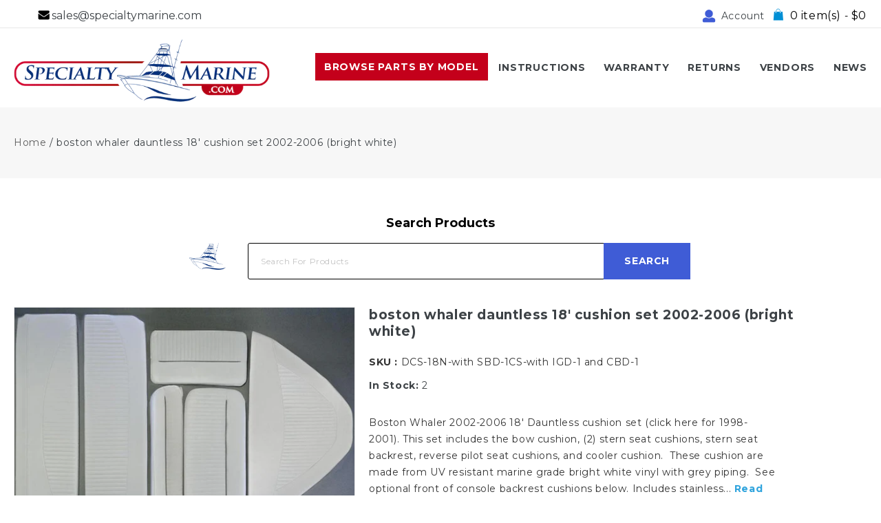

--- FILE ---
content_type: text/html; charset=utf-8
request_url: https://www.specialtymarine.com/products/boston-whaler-dauntless-18-cushion-set-2002-2006-bright-white?_pos=1&_sid=96fb65190&_ss=r
body_size: 94083
content:
<!doctype html>
<!--[if IE 9]> <html class="ie9 no-js" lang="en"> <![endif]-->
<!--[if (gt IE 9)|!(IE)]><!--> <html class="no-js" lang="en"> <!--<![endif]-->
<head>
<meta name="google-site-verification" content="iAEOYWQj_zqvMIXMWvjaoPZZSnbuwthlsBpCV2QG6fE" />
<meta name="google-site-verification" content="tPdt_Mijit2pt6snO215ZUvVgwAwBynCL5kahUN-3hY" /><meta charset="utf-8">
  <meta http-equiv="X-UA-Compatible" content="IE=edge,chrome=1">
  <meta name="viewport" content="width=device-width,initial-scale=1">
  <meta name="theme-color" content="#ffffff">
    <script type='application/ld+json'>
{
   "@context": "http://www.schema.org",
   "@type": "LocalBusiness",
   "name": "Specialty Marine",
   "url": "https://www.specialtymarine.com",
   "logo":
"https://www.specialtymarine.com/cdn/shop/files/SM-logo-blueREDBLE_720x.png",
   "image":
"https://www.specialtymarine.com/cdn/shop/files/stan_123456789.jpg",
   "description": "Specialty Marine is your go-to online store for high-quality replacement parts for Boston Whaler boats built between 1958 and 2008.",
   "address": {
     "@type": "PostalAddress",
     "streetAddress": "471 Burl Ray Street Suite D",
     "addressLocality": "Mansfield",
     "addressRegion": "Texas",
     "postalCode": "76063",
     "addressCountry": "US"
   },
   "priceRange" : "USD",
   "telephone": "+1 760-579-3050",
   "openingHours": "Mon - Fri: 24Hours, Sat 24Hours, Sun: 24Hours-",
   "contactPoint": {
     "@type": "ContactPoint",
     "telephone": "+1 760-579-3050",
     "contactType" : "customer service"
   }
}
  </script>
    <link rel="shortcut icon" href="//www.specialtymarine.com/cdn/shop/files/favicon-ico_32x32.png?v=1613698554" type="image/png">
  

  



  <!-- /snippets/social-meta-tags.liquid -->












  <link href="//www.specialtymarine.com/cdn/shop/t/14/assets/theme.css?v=181979647457043275331764131945" rel="stylesheet" type="text/css" media="all" />
  <link href="//www.specialtymarine.com/cdn/shop/t/14/assets/owl.carousel.css?v=81449784631405239621657794510" rel="stylesheet" type="text/css" media="all" />
  <link href="//www.specialtymarine.com/cdn/shop/t/14/assets/carousel.css?v=26567190006539890841657794510" rel="stylesheet" type="text/css" media="all" />
  

  <link href="//fonts.googleapis.com/css?family=Montserrat:400,700" rel="stylesheet" type="text/css" media="all" />


  

    <link href="//fonts.googleapis.com/css?family=Montserrat:400" rel="stylesheet" type="text/css" media="all" />
  



  <script>
    var theme = {
      strings: {
        addToCart: "In Stock - Add to Cart",
        soldOut: "Temporarily sold out",
        unavailable: "Make Selection From Drop Down Above",
        showMore: "Show More",
        showLess: "Show Less",
        addressError: "Error looking up that address",
        addressNoResults: "No results for that address",
        addressQueryLimit: "You have exceeded the Google API usage limit. Consider upgrading to a \u003ca href=\"https:\/\/developers.google.com\/maps\/premium\/usage-limits\"\u003ePremium Plan\u003c\/a\u003e.",
        authError: "There was a problem authenticating your Google Maps account."
      },
      moneyFormat: "\u003cspan class=money\u003e${{amount_no_decimals}}\u003c\/span\u003e"
    }

    document.documentElement.className = document.documentElement.className.replace('no-js', 'js');
  </script>

  <!--[if (lte IE 9) ]><script src="//www.specialtymarine.com/cdn/shop/t/14/assets/match-media.min.js?v=22265819453975888031657794510" type="text/javascript"></script><![endif]-->

  

  <!--[if (gt IE 9)|!(IE)]><!--><script src="//www.specialtymarine.com/cdn/shop/t/14/assets/lazysizes.js?v=68441465964607740661657794510" async="async"></script><!--<![endif]-->
  <!--[if lte IE 9]><script src="//www.specialtymarine.com/cdn/shop/t/14/assets/lazysizes.min.js?v=2931"></script><![endif]-->

  <!--[if (gt IE 9)|!(IE)]><!--><script src="//www.specialtymarine.com/cdn/shop/t/14/assets/vendor.js?v=136118274122071307521657794510" defer="defer"></script><!--<![endif]-->
  <!--[if lte IE 9]><script src="//www.specialtymarine.com/cdn/shop/t/14/assets/vendor.js?v=136118274122071307521657794510"></script><![endif]-->
  
    <!--[if (gt IE 9)|!(IE)]><!--><script src="//www.specialtymarine.com/cdn/shop/t/14/assets/owl.carousel.min.js?v=73108952241082508611657794510" defer="defer"></script><!--<![endif]-->
  <!--[if lte IE 9]><script src="//www.specialtymarine.com/cdn/shop/t/14/assets/owl.carousel.min.js?v=73108952241082508611657794510"></script><![endif]-->

  <!--[if (gt IE 9)|!(IE)]><!--><script src="//www.specialtymarine.com/cdn/shop/t/14/assets/theme.js?v=21270393387934509881732523048" defer="defer"></script><!--<![endif]-->
  <!--[if lte IE 9]><script src="//www.specialtymarine.com/cdn/shop/t/14/assets/theme.js?v=21270393387934509881732523048"></script><![endif]-->
  
  <!--[if (gt IE 9)|!(IE)]><!--><script src="//www.specialtymarine.com/cdn/shop/t/14/assets/custom.js?v=827717804735764361740412537" defer="defer"></script><!--<![endif]-->
  <!--[if lte IE 9]><script src="//www.specialtymarine.com/cdn/shop/t/14/assets/custom.js?v=827717804735764361740412537"></script><![endif]-->
  
  <!--[if (gt IE 9)|!(IE)]><!--><script src="//www.specialtymarine.com/cdn/shop/t/14/assets/doubletaptogo.js?v=105405234637352985431657794510" defer="defer"></script><!--<![endif]-->
  <!--[if lte IE 9]><script src="//www.specialtymarine.com/cdn/shop/t/14/assets/doubletaptogo.js?v=105405234637352985431657794510"></script><![endif]-->
  

  <script>window.performance && window.performance.mark && window.performance.mark('shopify.content_for_header.start');</script><meta name="google-site-verification" content="Lcj8vzkr121mCi11udGBzEjPCRLbSOq-qzx-b7D0wZs">
<meta id="shopify-digital-wallet" name="shopify-digital-wallet" content="/7053377654/digital_wallets/dialog">
<meta name="shopify-checkout-api-token" content="e8f9b56d07c613925590715091303088">
<meta id="in-context-paypal-metadata" data-shop-id="7053377654" data-venmo-supported="false" data-environment="production" data-locale="en_US" data-paypal-v4="true" data-currency="USD">
<link rel="alternate" type="application/json+oembed" href="https://www.specialtymarine.com/products/boston-whaler-dauntless-18-cushion-set-2002-2006-bright-white.oembed">
<script async="async" src="/checkouts/internal/preloads.js?locale=en-US"></script>
<link rel="preconnect" href="https://shop.app" crossorigin="anonymous">
<script async="async" src="https://shop.app/checkouts/internal/preloads.js?locale=en-US&shop_id=7053377654" crossorigin="anonymous"></script>
<script id="apple-pay-shop-capabilities" type="application/json">{"shopId":7053377654,"countryCode":"US","currencyCode":"USD","merchantCapabilities":["supports3DS"],"merchantId":"gid:\/\/shopify\/Shop\/7053377654","merchantName":"Specialty Marine","requiredBillingContactFields":["postalAddress","email","phone"],"requiredShippingContactFields":["postalAddress","email","phone"],"shippingType":"shipping","supportedNetworks":["visa","masterCard","amex","discover","elo","jcb"],"total":{"type":"pending","label":"Specialty Marine","amount":"1.00"},"shopifyPaymentsEnabled":true,"supportsSubscriptions":true}</script>
<script id="shopify-features" type="application/json">{"accessToken":"e8f9b56d07c613925590715091303088","betas":["rich-media-storefront-analytics"],"domain":"www.specialtymarine.com","predictiveSearch":true,"shopId":7053377654,"locale":"en"}</script>
<script>var Shopify = Shopify || {};
Shopify.shop = "specialtymarine.myshopify.com";
Shopify.locale = "en";
Shopify.currency = {"active":"USD","rate":"1.0"};
Shopify.country = "US";
Shopify.theme = {"name":"Updated 2.0 Specialty Marine","id":120910970998,"schema_name":"Bigstar_Preset02","schema_version":"2.3.0","theme_store_id":null,"role":"main"};
Shopify.theme.handle = "null";
Shopify.theme.style = {"id":null,"handle":null};
Shopify.cdnHost = "www.specialtymarine.com/cdn";
Shopify.routes = Shopify.routes || {};
Shopify.routes.root = "/";</script>
<script type="module">!function(o){(o.Shopify=o.Shopify||{}).modules=!0}(window);</script>
<script>!function(o){function n(){var o=[];function n(){o.push(Array.prototype.slice.apply(arguments))}return n.q=o,n}var t=o.Shopify=o.Shopify||{};t.loadFeatures=n(),t.autoloadFeatures=n()}(window);</script>
<script>
  window.ShopifyPay = window.ShopifyPay || {};
  window.ShopifyPay.apiHost = "shop.app\/pay";
  window.ShopifyPay.redirectState = null;
</script>
<script id="shop-js-analytics" type="application/json">{"pageType":"product"}</script>
<script defer="defer" async type="module" src="//www.specialtymarine.com/cdn/shopifycloud/shop-js/modules/v2/client.init-shop-cart-sync_BN7fPSNr.en.esm.js"></script>
<script defer="defer" async type="module" src="//www.specialtymarine.com/cdn/shopifycloud/shop-js/modules/v2/chunk.common_Cbph3Kss.esm.js"></script>
<script defer="defer" async type="module" src="//www.specialtymarine.com/cdn/shopifycloud/shop-js/modules/v2/chunk.modal_DKumMAJ1.esm.js"></script>
<script type="module">
  await import("//www.specialtymarine.com/cdn/shopifycloud/shop-js/modules/v2/client.init-shop-cart-sync_BN7fPSNr.en.esm.js");
await import("//www.specialtymarine.com/cdn/shopifycloud/shop-js/modules/v2/chunk.common_Cbph3Kss.esm.js");
await import("//www.specialtymarine.com/cdn/shopifycloud/shop-js/modules/v2/chunk.modal_DKumMAJ1.esm.js");

  window.Shopify.SignInWithShop?.initShopCartSync?.({"fedCMEnabled":true,"windoidEnabled":true});

</script>
<script>
  window.Shopify = window.Shopify || {};
  if (!window.Shopify.featureAssets) window.Shopify.featureAssets = {};
  window.Shopify.featureAssets['shop-js'] = {"shop-cart-sync":["modules/v2/client.shop-cart-sync_CJVUk8Jm.en.esm.js","modules/v2/chunk.common_Cbph3Kss.esm.js","modules/v2/chunk.modal_DKumMAJ1.esm.js"],"init-fed-cm":["modules/v2/client.init-fed-cm_7Fvt41F4.en.esm.js","modules/v2/chunk.common_Cbph3Kss.esm.js","modules/v2/chunk.modal_DKumMAJ1.esm.js"],"init-shop-email-lookup-coordinator":["modules/v2/client.init-shop-email-lookup-coordinator_Cc088_bR.en.esm.js","modules/v2/chunk.common_Cbph3Kss.esm.js","modules/v2/chunk.modal_DKumMAJ1.esm.js"],"init-windoid":["modules/v2/client.init-windoid_hPopwJRj.en.esm.js","modules/v2/chunk.common_Cbph3Kss.esm.js","modules/v2/chunk.modal_DKumMAJ1.esm.js"],"shop-button":["modules/v2/client.shop-button_B0jaPSNF.en.esm.js","modules/v2/chunk.common_Cbph3Kss.esm.js","modules/v2/chunk.modal_DKumMAJ1.esm.js"],"shop-cash-offers":["modules/v2/client.shop-cash-offers_DPIskqss.en.esm.js","modules/v2/chunk.common_Cbph3Kss.esm.js","modules/v2/chunk.modal_DKumMAJ1.esm.js"],"shop-toast-manager":["modules/v2/client.shop-toast-manager_CK7RT69O.en.esm.js","modules/v2/chunk.common_Cbph3Kss.esm.js","modules/v2/chunk.modal_DKumMAJ1.esm.js"],"init-shop-cart-sync":["modules/v2/client.init-shop-cart-sync_BN7fPSNr.en.esm.js","modules/v2/chunk.common_Cbph3Kss.esm.js","modules/v2/chunk.modal_DKumMAJ1.esm.js"],"init-customer-accounts-sign-up":["modules/v2/client.init-customer-accounts-sign-up_CfPf4CXf.en.esm.js","modules/v2/client.shop-login-button_DeIztwXF.en.esm.js","modules/v2/chunk.common_Cbph3Kss.esm.js","modules/v2/chunk.modal_DKumMAJ1.esm.js"],"pay-button":["modules/v2/client.pay-button_CgIwFSYN.en.esm.js","modules/v2/chunk.common_Cbph3Kss.esm.js","modules/v2/chunk.modal_DKumMAJ1.esm.js"],"init-customer-accounts":["modules/v2/client.init-customer-accounts_DQ3x16JI.en.esm.js","modules/v2/client.shop-login-button_DeIztwXF.en.esm.js","modules/v2/chunk.common_Cbph3Kss.esm.js","modules/v2/chunk.modal_DKumMAJ1.esm.js"],"avatar":["modules/v2/client.avatar_BTnouDA3.en.esm.js"],"init-shop-for-new-customer-accounts":["modules/v2/client.init-shop-for-new-customer-accounts_CsZy_esa.en.esm.js","modules/v2/client.shop-login-button_DeIztwXF.en.esm.js","modules/v2/chunk.common_Cbph3Kss.esm.js","modules/v2/chunk.modal_DKumMAJ1.esm.js"],"shop-follow-button":["modules/v2/client.shop-follow-button_BRMJjgGd.en.esm.js","modules/v2/chunk.common_Cbph3Kss.esm.js","modules/v2/chunk.modal_DKumMAJ1.esm.js"],"checkout-modal":["modules/v2/client.checkout-modal_B9Drz_yf.en.esm.js","modules/v2/chunk.common_Cbph3Kss.esm.js","modules/v2/chunk.modal_DKumMAJ1.esm.js"],"shop-login-button":["modules/v2/client.shop-login-button_DeIztwXF.en.esm.js","modules/v2/chunk.common_Cbph3Kss.esm.js","modules/v2/chunk.modal_DKumMAJ1.esm.js"],"lead-capture":["modules/v2/client.lead-capture_DXYzFM3R.en.esm.js","modules/v2/chunk.common_Cbph3Kss.esm.js","modules/v2/chunk.modal_DKumMAJ1.esm.js"],"shop-login":["modules/v2/client.shop-login_CA5pJqmO.en.esm.js","modules/v2/chunk.common_Cbph3Kss.esm.js","modules/v2/chunk.modal_DKumMAJ1.esm.js"],"payment-terms":["modules/v2/client.payment-terms_BxzfvcZJ.en.esm.js","modules/v2/chunk.common_Cbph3Kss.esm.js","modules/v2/chunk.modal_DKumMAJ1.esm.js"]};
</script>
<script>(function() {
  var isLoaded = false;
  function asyncLoad() {
    if (isLoaded) return;
    isLoaded = true;
    var urls = ["https:\/\/cdn.nfcube.com\/instafeed-e43491e9385146ac8c729f7a9b2f1835.js?shop=specialtymarine.myshopify.com","https:\/\/chimpstatic.com\/mcjs-connected\/js\/users\/773254a561455be4ed9097a07\/cb10caa12f7aa247ead14bd3b.js?shop=specialtymarine.myshopify.com","https:\/\/loox.io\/widget\/qwY_CG-J38\/loox.1720793512850.js?shop=specialtymarine.myshopify.com","https:\/\/cdn.shopify.com\/s\/files\/1\/0070\/5337\/7654\/t\/14\/assets\/yoast-active-script.js?v=1699449476\u0026shop=specialtymarine.myshopify.com","https:\/\/customer-first-focus.b-cdn.net\/cffOrderifyLoader_min.js?shop=specialtymarine.myshopify.com"];
    for (var i = 0; i < urls.length; i++) {
      var s = document.createElement('script');
      s.type = 'text/javascript';
      s.async = true;
      s.src = urls[i];
      var x = document.getElementsByTagName('script')[0];
      x.parentNode.insertBefore(s, x);
    }
  };
  if(window.attachEvent) {
    window.attachEvent('onload', asyncLoad);
  } else {
    window.addEventListener('load', asyncLoad, false);
  }
})();</script>
<script id="__st">var __st={"a":7053377654,"offset":-21600,"reqid":"ea990aa1-e912-42cf-aae6-23fc5e04072a-1770092979","pageurl":"www.specialtymarine.com\/products\/boston-whaler-dauntless-18-cushion-set-2002-2006-bright-white?_pos=1\u0026_sid=96fb65190\u0026_ss=r","u":"624cd9f19c74","p":"product","rtyp":"product","rid":4330064937078};</script>
<script>window.ShopifyPaypalV4VisibilityTracking = true;</script>
<script id="captcha-bootstrap">!function(){'use strict';const t='contact',e='account',n='new_comment',o=[[t,t],['blogs',n],['comments',n],[t,'customer']],c=[[e,'customer_login'],[e,'guest_login'],[e,'recover_customer_password'],[e,'create_customer']],r=t=>t.map((([t,e])=>`form[action*='/${t}']:not([data-nocaptcha='true']) input[name='form_type'][value='${e}']`)).join(','),a=t=>()=>t?[...document.querySelectorAll(t)].map((t=>t.form)):[];function s(){const t=[...o],e=r(t);return a(e)}const i='password',u='form_key',d=['recaptcha-v3-token','g-recaptcha-response','h-captcha-response',i],f=()=>{try{return window.sessionStorage}catch{return}},m='__shopify_v',_=t=>t.elements[u];function p(t,e,n=!1){try{const o=window.sessionStorage,c=JSON.parse(o.getItem(e)),{data:r}=function(t){const{data:e,action:n}=t;return t[m]||n?{data:e,action:n}:{data:t,action:n}}(c);for(const[e,n]of Object.entries(r))t.elements[e]&&(t.elements[e].value=n);n&&o.removeItem(e)}catch(o){console.error('form repopulation failed',{error:o})}}const l='form_type',E='cptcha';function T(t){t.dataset[E]=!0}const w=window,h=w.document,L='Shopify',v='ce_forms',y='captcha';let A=!1;((t,e)=>{const n=(g='f06e6c50-85a8-45c8-87d0-21a2b65856fe',I='https://cdn.shopify.com/shopifycloud/storefront-forms-hcaptcha/ce_storefront_forms_captcha_hcaptcha.v1.5.2.iife.js',D={infoText:'Protected by hCaptcha',privacyText:'Privacy',termsText:'Terms'},(t,e,n)=>{const o=w[L][v],c=o.bindForm;if(c)return c(t,g,e,D).then(n);var r;o.q.push([[t,g,e,D],n]),r=I,A||(h.body.append(Object.assign(h.createElement('script'),{id:'captcha-provider',async:!0,src:r})),A=!0)});var g,I,D;w[L]=w[L]||{},w[L][v]=w[L][v]||{},w[L][v].q=[],w[L][y]=w[L][y]||{},w[L][y].protect=function(t,e){n(t,void 0,e),T(t)},Object.freeze(w[L][y]),function(t,e,n,w,h,L){const[v,y,A,g]=function(t,e,n){const i=e?o:[],u=t?c:[],d=[...i,...u],f=r(d),m=r(i),_=r(d.filter((([t,e])=>n.includes(e))));return[a(f),a(m),a(_),s()]}(w,h,L),I=t=>{const e=t.target;return e instanceof HTMLFormElement?e:e&&e.form},D=t=>v().includes(t);t.addEventListener('submit',(t=>{const e=I(t);if(!e)return;const n=D(e)&&!e.dataset.hcaptchaBound&&!e.dataset.recaptchaBound,o=_(e),c=g().includes(e)&&(!o||!o.value);(n||c)&&t.preventDefault(),c&&!n&&(function(t){try{if(!f())return;!function(t){const e=f();if(!e)return;const n=_(t);if(!n)return;const o=n.value;o&&e.removeItem(o)}(t);const e=Array.from(Array(32),(()=>Math.random().toString(36)[2])).join('');!function(t,e){_(t)||t.append(Object.assign(document.createElement('input'),{type:'hidden',name:u})),t.elements[u].value=e}(t,e),function(t,e){const n=f();if(!n)return;const o=[...t.querySelectorAll(`input[type='${i}']`)].map((({name:t})=>t)),c=[...d,...o],r={};for(const[a,s]of new FormData(t).entries())c.includes(a)||(r[a]=s);n.setItem(e,JSON.stringify({[m]:1,action:t.action,data:r}))}(t,e)}catch(e){console.error('failed to persist form',e)}}(e),e.submit())}));const S=(t,e)=>{t&&!t.dataset[E]&&(n(t,e.some((e=>e===t))),T(t))};for(const o of['focusin','change'])t.addEventListener(o,(t=>{const e=I(t);D(e)&&S(e,y())}));const B=e.get('form_key'),M=e.get(l),P=B&&M;t.addEventListener('DOMContentLoaded',(()=>{const t=y();if(P)for(const e of t)e.elements[l].value===M&&p(e,B);[...new Set([...A(),...v().filter((t=>'true'===t.dataset.shopifyCaptcha))])].forEach((e=>S(e,t)))}))}(h,new URLSearchParams(w.location.search),n,t,e,['guest_login'])})(!0,!0)}();</script>
<script integrity="sha256-4kQ18oKyAcykRKYeNunJcIwy7WH5gtpwJnB7kiuLZ1E=" data-source-attribution="shopify.loadfeatures" defer="defer" src="//www.specialtymarine.com/cdn/shopifycloud/storefront/assets/storefront/load_feature-a0a9edcb.js" crossorigin="anonymous"></script>
<script crossorigin="anonymous" defer="defer" src="//www.specialtymarine.com/cdn/shopifycloud/storefront/assets/shopify_pay/storefront-65b4c6d7.js?v=20250812"></script>
<script data-source-attribution="shopify.dynamic_checkout.dynamic.init">var Shopify=Shopify||{};Shopify.PaymentButton=Shopify.PaymentButton||{isStorefrontPortableWallets:!0,init:function(){window.Shopify.PaymentButton.init=function(){};var t=document.createElement("script");t.src="https://www.specialtymarine.com/cdn/shopifycloud/portable-wallets/latest/portable-wallets.en.js",t.type="module",document.head.appendChild(t)}};
</script>
<script data-source-attribution="shopify.dynamic_checkout.buyer_consent">
  function portableWalletsHideBuyerConsent(e){var t=document.getElementById("shopify-buyer-consent"),n=document.getElementById("shopify-subscription-policy-button");t&&n&&(t.classList.add("hidden"),t.setAttribute("aria-hidden","true"),n.removeEventListener("click",e))}function portableWalletsShowBuyerConsent(e){var t=document.getElementById("shopify-buyer-consent"),n=document.getElementById("shopify-subscription-policy-button");t&&n&&(t.classList.remove("hidden"),t.removeAttribute("aria-hidden"),n.addEventListener("click",e))}window.Shopify?.PaymentButton&&(window.Shopify.PaymentButton.hideBuyerConsent=portableWalletsHideBuyerConsent,window.Shopify.PaymentButton.showBuyerConsent=portableWalletsShowBuyerConsent);
</script>
<script data-source-attribution="shopify.dynamic_checkout.cart.bootstrap">document.addEventListener("DOMContentLoaded",(function(){function t(){return document.querySelector("shopify-accelerated-checkout-cart, shopify-accelerated-checkout")}if(t())Shopify.PaymentButton.init();else{new MutationObserver((function(e,n){t()&&(Shopify.PaymentButton.init(),n.disconnect())})).observe(document.body,{childList:!0,subtree:!0})}}));
</script>
<script id='scb4127' type='text/javascript' async='' src='https://www.specialtymarine.com/cdn/shopifycloud/privacy-banner/storefront-banner.js'></script><link id="shopify-accelerated-checkout-styles" rel="stylesheet" media="screen" href="https://www.specialtymarine.com/cdn/shopifycloud/portable-wallets/latest/accelerated-checkout-backwards-compat.css" crossorigin="anonymous">
<style id="shopify-accelerated-checkout-cart">
        #shopify-buyer-consent {
  margin-top: 1em;
  display: inline-block;
  width: 100%;
}

#shopify-buyer-consent.hidden {
  display: none;
}

#shopify-subscription-policy-button {
  background: none;
  border: none;
  padding: 0;
  text-decoration: underline;
  font-size: inherit;
  cursor: pointer;
}

#shopify-subscription-policy-button::before {
  box-shadow: none;
}

      </style>

<script>window.performance && window.performance.mark && window.performance.mark('shopify.content_for_header.end');</script>

  <script>window.BOLD = window.BOLD || {};
    window.BOLD.common = window.BOLD.common || {};
    window.BOLD.common.Shopify = window.BOLD.common.Shopify || {};

    window.BOLD.common.Shopify.shop = {
        domain: 'www.specialtymarine.com',
        permanent_domain: 'specialtymarine.myshopify.com',
        url: 'https://www.specialtymarine.com',
        secure_url: 'https://www.specialtymarine.com',
        money_format: "\u003cspan class=money\u003e${{amount_no_decimals}}\u003c\/span\u003e",
        currency: "USD"
    };

    window.BOLD.common.Shopify.cart = {"note":null,"attributes":{},"original_total_price":0,"total_price":0,"total_discount":0,"total_weight":0.0,"item_count":0,"items":[],"requires_shipping":false,"currency":"USD","items_subtotal_price":0,"cart_level_discount_applications":[],"checkout_charge_amount":0};
    window.BOLD.common.template = 'product';window.BOLD.common.Shopify.formatMoney = function(money, format) {
        function n(t, e) {
            return "undefined" == typeof t ? e : t
        }
        function r(t, e, r, i) {
            if (e = n(e, 2),
            r = n(r, ","),
            i = n(i, "."),
            isNaN(t) || null == t)
                return 0;
            t = (t / 100).toFixed(e);
            var o = t.split(".")
              , a = o[0].replace(/(\d)(?=(\d\d\d)+(?!\d))/g, "$1" + r)
              , s = o[1] ? i + o[1] : "";
            return a + s
        }
        "string" == typeof money && (money = money.replace(".", ""));
        var i = ""
          , o = /\{\{\s*(\w+)\s*\}\}/
          , a = format || window.BOLD.common.Shopify.shop.money_format || window.Shopify.money_format || "$ {{ amount }}";
        switch (a.match(o)[1]) {
            case "amount":
                i = r(money, 2);
                break;
            case "amount_no_decimals":
                i = r(money, 0);
                break;
            case "amount_with_comma_separator":
                i = r(money, 2, ".", ",");
                break;
            case "amount_no_decimals_with_comma_separator":
                i = r(money, 0, ".", ",");
                break;
            case "amount_with_space_separator":
                i = r(money, 2, ".", " ");
                break;
            case "amount_no_decimals_with_space_separator":
                i = r(money, 0, ".", " ");
                break;
        }
        return a.replace(o, i);
    };

    window.BOLD.common.Shopify.saveProduct = function (handle, product) {
        if (typeof handle === 'string' && typeof window.BOLD.common.Shopify.products[handle] === 'undefined') {
            if (typeof product === 'number') {
                window.BOLD.common.Shopify.handles[product] = handle;
                product = { id: product };
            }
            window.BOLD.common.Shopify.products[handle] = product;
        }
    };

	window.BOLD.common.Shopify.saveVariant = function (variant_id, variant) {
		if (typeof variant_id === 'number' && typeof window.BOLD.common.Shopify.variants[variant_id] === 'undefined') {
			window.BOLD.common.Shopify.variants[variant_id] = variant;
		}
	};window.BOLD.common.Shopify.products = window.BOLD.common.Shopify.products || {};
    window.BOLD.common.Shopify.variants = window.BOLD.common.Shopify.variants || {};
    window.BOLD.common.Shopify.handles = window.BOLD.common.Shopify.handles || {};window.BOLD.common.Shopify.handle = "boston-whaler-dauntless-18-cushion-set-2002-2006-bright-white"
window.BOLD.common.Shopify.saveProduct("boston-whaler-dauntless-18-cushion-set-2002-2006-bright-white", 4330064937078);window.BOLD.common.Shopify.saveVariant(31070049239158, {product_id: 4330064937078, price: 153300, group_id: 'null'});window.BOLD.common.Shopify.saveVariant(31070049271926, {product_id: 4330064937078, price: 154400, group_id: 'null'});window.BOLD.common.Shopify.saveVariant(31070049304694, {product_id: 4330064937078, price: 145300, group_id: 'null'});window.BOLD.common.Shopify.saveVariant(31070049337462, {product_id: 4330064937078, price: 146400, group_id: 'null'});window.BOLD.common.Shopify.saveVariant(31434684268662, {product_id: 4330064937078, price: 144700, group_id: 'null'});window.BOLD.common.Shopify.saveVariant(31434684301430, {product_id: 4330064937078, price: 145700, group_id: 'null'});window.BOLD.common.Shopify.saveVariant(31434684334198, {product_id: 4330064937078, price: 136000, group_id: 'null'});window.BOLD.common.Shopify.saveVariant(31434684366966, {product_id: 4330064937078, price: 137100, group_id: 'null'});window.BOLD.common.Shopify.saveVariant(41773033914486, {product_id: 4330064937078, price: 153300, group_id: 'null'});window.BOLD.common.Shopify.saveVariant(41773033881718, {product_id: 4330064937078, price: 154400, group_id: 'null'});window.BOLD.common.Shopify.saveVariant(41773033816182, {product_id: 4330064937078, price: 153300, group_id: 'null'});window.BOLD.common.Shopify.saveVariant(41773033783414, {product_id: 4330064937078, price: 144700, group_id: 'null'});window.BOLD.common.Shopify.saveVariant(41773033717878, {product_id: 4330064937078, price: 153300, group_id: 'null'});window.BOLD.common.Shopify.saveVariant(41773033685110, {product_id: 4330064937078, price: 154400, group_id: 'null'});window.BOLD.common.Shopify.saveVariant(41773033619574, {product_id: 4330064937078, price: 145700, group_id: 'null'});window.BOLD.common.Shopify.saveVariant(41773033521270, {product_id: 4330064937078, price: 154400, group_id: 'null'});window.BOLD.common.Shopify.saveVariant(41773033488502, {product_id: 4330064937078, price: 154400, group_id: 'null'});window.BOLD.common.Shopify.saveVariant(41773033455734, {product_id: 4330064937078, price: 145700, group_id: 'null'});window.BOLD.common.Shopify.saveVariant(41773033422966, {product_id: 4330064937078, price: 154400, group_id: 'null'});window.BOLD.common.Shopify.saveVariant(41773033390198, {product_id: 4330064937078, price: 145300, group_id: 'null'});window.BOLD.common.Shopify.saveVariant(41773033357430, {product_id: 4330064937078, price: 146400, group_id: 'null'});window.BOLD.common.Shopify.saveVariant(41773033324662, {product_id: 4330064937078, price: 145300, group_id: 'null'});window.BOLD.common.Shopify.saveVariant(41773033291894, {product_id: 4330064937078, price: 136000, group_id: 'null'});window.BOLD.common.Shopify.saveVariant(41773033259126, {product_id: 4330064937078, price: 145300, group_id: 'null'});window.BOLD.common.Shopify.saveVariant(41773033226358, {product_id: 4330064937078, price: 146400, group_id: 'null'});window.BOLD.common.Shopify.saveVariant(41773033193590, {product_id: 4330064937078, price: 137100, group_id: 'null'});window.BOLD.common.Shopify.saveVariant(41773033160822, {product_id: 4330064937078, price: 146400, group_id: 'null'});window.BOLD.common.Shopify.saveVariant(41773033128054, {product_id: 4330064937078, price: 146400, group_id: 'null'});window.BOLD.common.Shopify.saveVariant(41773033095286, {product_id: 4330064937078, price: 137100, group_id: 'null'});window.BOLD.common.Shopify.saveVariant(41773033062518, {product_id: 4330064937078, price: 146400, group_id: 'null'});window.BOLD.common.Shopify.saveVariant(42624335478902, {product_id: 4330064937078, price: 153500, group_id: 'null'});window.BOLD.common.Shopify.saveVariant(42624335511670, {product_id: 4330064937078, price: 147900, group_id: 'null'});window.BOLD.common.Shopify.saveVariant(42624335544438, {product_id: 4330064937078, price: 153500, group_id: 'null'});window.BOLD.common.Shopify.saveVariant(42624335577206, {product_id: 4330064937078, price: 145500, group_id: 'null'});window.BOLD.common.Shopify.saveVariant(42624335609974, {product_id: 4330064937078, price: 136200, group_id: 'null'});window.BOLD.common.Shopify.saveVariant(42624335642742, {product_id: 4330064937078, price: 145500, group_id: 'null'});window.BOLD.common.Shopify.saveVariant(42627288760438, {product_id: 4330064937078, price: 157100, group_id: 'null'});window.BOLD.common.Shopify.saveVariant(42627288793206, {product_id: 4330064937078, price: 158200, group_id: 'null'});window.BOLD.common.Shopify.saveVariant(42627288825974, {product_id: 4330064937078, price: 157100, group_id: 'null'});window.BOLD.common.Shopify.saveVariant(42627288858742, {product_id: 4330064937078, price: 158200, group_id: 'null'});window.BOLD.common.Shopify.saveVariant(42627288891510, {product_id: 4330064937078, price: 158200, group_id: 'null'});window.BOLD.common.Shopify.saveVariant(42627288924278, {product_id: 4330064937078, price: 157300, group_id: 'null'});window.BOLD.common.Shopify.saveVariant(42627288957046, {product_id: 4330064937078, price: 149100, group_id: 'null'});window.BOLD.common.Shopify.saveVariant(42627288989814, {product_id: 4330064937078, price: 150200, group_id: 'null'});window.BOLD.common.Shopify.saveVariant(42627289022582, {product_id: 4330064937078, price: 149100, group_id: 'null'});window.BOLD.common.Shopify.saveVariant(42627289055350, {product_id: 4330064937078, price: 150200, group_id: 'null'});window.BOLD.common.Shopify.saveVariant(42627289088118, {product_id: 4330064937078, price: 150200, group_id: 'null'});window.BOLD.common.Shopify.saveVariant(42627289120886, {product_id: 4330064937078, price: 149300, group_id: 'null'});window.BOLD.common.Shopify.metafields = window.BOLD.common.Shopify.metafields || {};window.BOLD.common.Shopify.metafields["bold_rp"] = {};</script>

<script src="https://bundles.boldapps.net/js/bundles.js" type="text/javascript"></script>
<link href="//www.specialtymarine.com/cdn/shop/t/14/assets/bold-bundles.css?v=165606210705036042581657794510" rel="stylesheet" type="text/css" media="all" />

<!-- "snippets/sca-quick-view-init.liquid" was not rendered, the associated app was uninstalled -->
 <script>
  var dcCart = {"note":null,"attributes":{},"original_total_price":0,"total_price":0,"total_discount":0,"total_weight":0.0,"item_count":0,"items":[],"requires_shipping":false,"currency":"USD","items_subtotal_price":0,"cart_level_discount_applications":[],"checkout_charge_amount":0};
  
  var dcCustomerId = false;
  var dcCustomerEmail = false;
  var dcCustomerTags = false;
  
</script>
<!-- BEGIN app block: shopify://apps/doofinder-search-discovery/blocks/doofinder-script/1abc6bc6-ff36-4a37-9034-effae4a47cf6 -->
  <script>
    (function(w, k) {w[k] = window[k] || function () { (window[k].q = window[k].q || []).push(arguments) }})(window, "doofinderApp")
    var dfKvCustomerEmail = "";

    doofinderApp("config", "currency", Shopify.currency.active);
    doofinderApp("config", "language", Shopify.locale);
    var context = Shopify.country;
    
    doofinderApp("config", "priceName", context);
    localStorage.setItem("shopify-language", Shopify.locale);

    doofinderApp("init", "layer", {
      params:{
        "":{
          exclude: {
            not_published_in: [context]
          }
        },
        "product":{
          exclude: {
            not_published_in: [context]
          }
        }
      }
    });
  </script>

  <script src="https://us1-config.doofinder.com/2.x/2d782efc-9f9b-41f7-bdee-64f29f009029.js" async></script>



<!-- END app block --><!-- BEGIN app block: shopify://apps/yoast-seo/blocks/metatags/7c777011-bc88-4743-a24e-64336e1e5b46 -->
<!-- This site is optimized with Yoast SEO for Shopify -->
<title>Boston Whaler Dauntless 18&#39; Cushion Set 2002-2006 (Bright White) - Specialty Marine</title>
<meta name="description" content="Boston Whaler 2002-2006 18&#39; Dauntless cushion set (click here for 1998-2001). This set includes the bow cushion, (2) stern seat cushions, stern seat backrest, reverse pilot seat cushions, and cooler cushion.  These cushion are made from UV resistant marine grade bright white vinyl with grey piping.  See optional front" />
<link rel="canonical" href="https://www.specialtymarine.com/products/boston-whaler-dauntless-18-cushion-set-2002-2006-bright-white" />
<meta name="robots" content="index, follow, max-image-preview:large, max-snippet:-1, max-video-preview:-1" />
<meta property="og:site_name" content="Specialty Marine" />
<meta property="og:url" content="https://www.specialtymarine.com/products/boston-whaler-dauntless-18-cushion-set-2002-2006-bright-white" />
<meta property="og:locale" content="en_US" />
<meta property="og:type" content="product" />
<meta property="og:title" content="Boston Whaler Dauntless 18&#39; Cushion Set 2002-2006 (Bright White) - Specialty Marine" />
<meta property="og:description" content="Boston Whaler 2002-2006 18&#39; Dauntless cushion set (click here for 1998-2001). This set includes the bow cushion, (2) stern seat cushions, stern seat backrest, reverse pilot seat cushions, and cooler cushion.  These cushion are made from UV resistant marine grade bright white vinyl with grey piping.  See optional front" />
<meta property="og:image" content="https://www.specialtymarine.com/cdn/shop/products/56f6127c898d1b16f769f634e75f5364.jpg?v=1760026399" />
<meta property="og:image:height" content="504" />
<meta property="og:image:width" content="700" />
<meta property="og:availability" content="instock" />
<meta property="product:availability" content="instock" />
<meta property="product:condition" content="new" />
<meta property="product:price:amount" content="1533.0" />
<meta property="product:price:currency" content="USD" />
<meta property="product:retailer_item_id" content="DCS-18N-with SBD-1CS-with IGD-1 and CBD-1" />
<meta name="twitter:card" content="summary_large_image" />
<!-- Yoast SEO extracts AggregateRating from Loox and adds that to Schema.org output. -->
<script type="application/ld+json" id="yoast-schema-graph">
{
  "@context": "https://schema.org",
  "@graph": [
    {
      "@type": ["Organization","Brand"],
      "@id": "https://www.specialtymarine.com/#/schema/organization/1",
      "url": "https://www.specialtymarine.com",
      "name": "Specialty Marine",
      "alternateName": "Classic Boston Whaler Restoration",
      "logo": {
        "@id": "https://www.specialtymarine.com/#/schema/ImageObject/23339827298422"
      },
      "image": [
        {
          "@id": "https://www.specialtymarine.com/#/schema/ImageObject/23339827298422"
        }
      ],
      "hasMerchantReturnPolicy": {
        "@type": "MerchantReturnPolicy",
        "merchantReturnLink": "https://www.specialtymarine.com/policies/refund-policy"
      },
      "sameAs": ["https:\/\/www.instagram.com\/specialtymarinecom","https:\/\/pinterest.com\/specialtymarine\/specialty-marine\/","https:\/\/facebook.com\/specialtymarine"]
    },
    {
      "@type": "ImageObject",
      "@id": "https://www.specialtymarine.com/#/schema/ImageObject/23339827298422",
      "width": 1000,
      "height": 1000,
      "url": "https:\/\/www.specialtymarine.com\/cdn\/shop\/files\/Specialty-Marine-logo-square-1000.jpg?v=1699450697",
      "contentUrl": "https:\/\/www.specialtymarine.com\/cdn\/shop\/files\/Specialty-Marine-logo-square-1000.jpg?v=1699450697"
    },
    {
      "@type": "WebSite",
      "@id": "https://www.specialtymarine.com/#/schema/website/1",
      "url": "https://www.specialtymarine.com",
      "name": "Specialty Marine",
      "alternateName": "Classic Boston Whaler Restoration",
      "potentialAction": {
        "@type": "SearchAction",
        "target": "https://www.specialtymarine.com/search?q={search_term_string}",
        "query-input": "required name=search_term_string"
      },
      "publisher": {
        "@id": "https://www.specialtymarine.com/#/schema/organization/1"
      },
      "inLanguage": "en"
    },
    {
      "@type": "ItemPage",
      "@id": "https:\/\/www.specialtymarine.com\/products\/boston-whaler-dauntless-18-cushion-set-2002-2006-bright-white",
      "name": "Boston Whaler Dauntless 18\u0026#39; Cushion Set 2002-2006 (Bright White) - Specialty Marine",
      "description": "Boston Whaler 2002-2006 18\u0026#39; Dauntless cushion set (click here for 1998-2001). This set includes the bow cushion, (2) stern seat cushions, stern seat backrest, reverse pilot seat cushions, and cooler cushion.  These cushion are made from UV resistant marine grade bright white vinyl with grey piping.  See optional front",
      "datePublished": "2019-10-30T19:01:57-05:00",
      "breadcrumb": {
        "@id": "https:\/\/www.specialtymarine.com\/products\/boston-whaler-dauntless-18-cushion-set-2002-2006-bright-white\/#\/schema\/breadcrumb"
      },
      "primaryImageOfPage": {
        "@id": "https://www.specialtymarine.com/#/schema/ImageObject/5512771502198"
      },
      "image": [{
        "@id": "https://www.specialtymarine.com/#/schema/ImageObject/5512771502198"
      }],
      "isPartOf": {
        "@id": "https://www.specialtymarine.com/#/schema/website/1"
      },
      "url": "https:\/\/www.specialtymarine.com\/products\/boston-whaler-dauntless-18-cushion-set-2002-2006-bright-white"
    },
    {
      "@type": "ImageObject",
      "@id": "https://www.specialtymarine.com/#/schema/ImageObject/5512771502198",
      "width": 700,
      "height": 504,
      "url": "https:\/\/www.specialtymarine.com\/cdn\/shop\/products\/56f6127c898d1b16f769f634e75f5364.jpg?v=1760026399",
      "contentUrl": "https:\/\/www.specialtymarine.com\/cdn\/shop\/products\/56f6127c898d1b16f769f634e75f5364.jpg?v=1760026399"
    },
    {
      "@type": "ProductGroup",
      "@id": "https:\/\/www.specialtymarine.com\/products\/boston-whaler-dauntless-18-cushion-set-2002-2006-bright-white\/#\/schema\/Product",
      "brand": [{
        "@id": "https://www.specialtymarine.com/#/schema/organization/1"
      }],
      "mainEntityOfPage": {
        "@id": "https:\/\/www.specialtymarine.com\/products\/boston-whaler-dauntless-18-cushion-set-2002-2006-bright-white"
      },
      "name": "Boston Whaler Dauntless 18' Cushion Set 2002-2006 (Bright White)",
      "description": "Boston Whaler 2002-2006 18\u0026#39; Dauntless cushion set (click here for 1998-2001). This set includes the bow cushion, (2) stern seat cushions, stern seat backrest, reverse pilot seat cushions, and cooler cushion.  These cushion are made from UV resistant marine grade bright white vinyl with grey piping.  See optional front",
      "image": [{
        "@id": "https://www.specialtymarine.com/#/schema/ImageObject/5512771502198"
      }],
      "aggregateRating": {
      	"@type": "AggregateRating",
      	"ratingValue": 4.3,
      	"reviewCount": 3
      },
      "productGroupID": "4330064937078",
      "hasVariant": [
        {
          "@type": "Product",
          "@id": "https://www.specialtymarine.com/#/schema/Product/42627289120886",
          "name": "Boston Whaler Dauntless 18' Cushion Set 2002-2006 (Bright White) - Fishing Package\/ Foam Core \/ Yeti Tundra 45 qt \/ Yes (snap on cushion CBD-3)",
          "sku": "DCS-18N-SBD-1NCS-with YCD-45 and CBD-3",
          "image": [{
            "@id": "https://www.specialtymarine.com/#/schema/ImageObject/5512771502198"
          }],
          "offers": {
            "@type": "Offer",
            "@id": "https://www.specialtymarine.com/#/schema/Offer/42627289120886",
            "availability": "https://schema.org/OutOfStock",
            "category": "Uncategorized",
            "priceSpecification": [
              {
                "@type": "UnitPriceSpecification",
                "valueAddedTaxIncluded": true,
                "price": 1493.0,
                "priceCurrency": "USD"
              }
            ],
            "seller": {
              "@id": "https://www.specialtymarine.com/#/schema/organization/1"
            },
            "url": "https:\/\/www.specialtymarine.com\/products\/boston-whaler-dauntless-18-cushion-set-2002-2006-bright-white?variant=42627289120886",
            "checkoutPageURLTemplate": "https:\/\/www.specialtymarine.com\/cart\/add?id=42627289120886\u0026quantity=1"
          }
        },
        {
          "@type": "Product",
          "@id": "https://www.specialtymarine.com/#/schema/Product/42627289088118",
          "name": "Boston Whaler Dauntless 18' Cushion Set 2002-2006 (Bright White) - Fishing Package\/ Foam Core \/ Yeti Tundra 65 qt \/ Yes (snap on cushion CBD-3)",
          "sku": "DCS-18N-SBD-1NCS-with YCD-65 with CBD-3",
          "image": [{
            "@id": "https://www.specialtymarine.com/#/schema/ImageObject/5512771502198"
          }],
          "offers": {
            "@type": "Offer",
            "@id": "https://www.specialtymarine.com/#/schema/Offer/42627289088118",
            "availability": "https://schema.org/OutOfStock",
            "category": "Uncategorized",
            "priceSpecification": [
              {
                "@type": "UnitPriceSpecification",
                "valueAddedTaxIncluded": true,
                "price": 1502.0,
                "priceCurrency": "USD"
              }
            ],
            "seller": {
              "@id": "https://www.specialtymarine.com/#/schema/organization/1"
            },
            "url": "https:\/\/www.specialtymarine.com\/products\/boston-whaler-dauntless-18-cushion-set-2002-2006-bright-white?variant=42627289088118",
            "checkoutPageURLTemplate": "https:\/\/www.specialtymarine.com\/cart\/add?id=42627289088118\u0026quantity=1"
          }
        },
        {
          "@type": "Product",
          "@id": "https://www.specialtymarine.com/#/schema/Product/42627289055350",
          "name": "Boston Whaler Dauntless 18' Cushion Set 2002-2006 (Bright White) - Fishing Package\/ Foam Core \/ New Style Igloo Marine Ultra 70 qt \/ Yes (snap on cushion CBD-3)",
          "sku": "DCS-18N-SBD-1NCS-with IGD-70 and CBD-3",
          "image": [{
            "@id": "https://www.specialtymarine.com/#/schema/ImageObject/5512771502198"
          }],
          "offers": {
            "@type": "Offer",
            "@id": "https://www.specialtymarine.com/#/schema/Offer/42627289055350",
            "availability": "https://schema.org/OutOfStock",
            "category": "Uncategorized",
            "priceSpecification": [
              {
                "@type": "UnitPriceSpecification",
                "valueAddedTaxIncluded": true,
                "price": 1502.0,
                "priceCurrency": "USD"
              }
            ],
            "seller": {
              "@id": "https://www.specialtymarine.com/#/schema/organization/1"
            },
            "url": "https:\/\/www.specialtymarine.com\/products\/boston-whaler-dauntless-18-cushion-set-2002-2006-bright-white?variant=42627289055350",
            "checkoutPageURLTemplate": "https:\/\/www.specialtymarine.com\/cart\/add?id=42627289055350\u0026quantity=1"
          }
        },
        {
          "@type": "Product",
          "@id": "https://www.specialtymarine.com/#/schema/Product/42627289022582",
          "name": "Boston Whaler Dauntless 18' Cushion Set 2002-2006 (Bright White) - Fishing Package\/ Foam Core \/ New Style Igloo Marine Ultra 54 qt \/ Yes (snap on cushion CBD-3)",
          "sku": "DCS-18N-SBD-1NCS-with IGD-54 and CBD-3",
          "image": [{
            "@id": "https://www.specialtymarine.com/#/schema/ImageObject/5512771502198"
          }],
          "offers": {
            "@type": "Offer",
            "@id": "https://www.specialtymarine.com/#/schema/Offer/42627289022582",
            "availability": "https://schema.org/OutOfStock",
            "category": "Uncategorized",
            "priceSpecification": [
              {
                "@type": "UnitPriceSpecification",
                "valueAddedTaxIncluded": true,
                "price": 1491.0,
                "priceCurrency": "USD"
              }
            ],
            "seller": {
              "@id": "https://www.specialtymarine.com/#/schema/organization/1"
            },
            "url": "https:\/\/www.specialtymarine.com\/products\/boston-whaler-dauntless-18-cushion-set-2002-2006-bright-white?variant=42627289022582",
            "checkoutPageURLTemplate": "https:\/\/www.specialtymarine.com\/cart\/add?id=42627289022582\u0026quantity=1"
          }
        },
        {
          "@type": "Product",
          "@id": "https://www.specialtymarine.com/#/schema/Product/42627288989814",
          "name": "Boston Whaler Dauntless 18' Cushion Set 2002-2006 (Bright White) - Fishing Package\/ Foam Core \/ Vintage Style Igloo 72 qt \/ Yes (snap on cushion CBD-3)",
          "sku": "DCS-18N-SBD-1NCS-with IGD-72 and CBD-3",
          "image": [{
            "@id": "https://www.specialtymarine.com/#/schema/ImageObject/5512771502198"
          }],
          "offers": {
            "@type": "Offer",
            "@id": "https://www.specialtymarine.com/#/schema/Offer/42627288989814",
            "availability": "https://schema.org/OutOfStock",
            "category": "Uncategorized",
            "priceSpecification": [
              {
                "@type": "UnitPriceSpecification",
                "valueAddedTaxIncluded": true,
                "price": 1502.0,
                "priceCurrency": "USD"
              }
            ],
            "seller": {
              "@id": "https://www.specialtymarine.com/#/schema/organization/1"
            },
            "url": "https:\/\/www.specialtymarine.com\/products\/boston-whaler-dauntless-18-cushion-set-2002-2006-bright-white?variant=42627288989814",
            "checkoutPageURLTemplate": "https:\/\/www.specialtymarine.com\/cart\/add?id=42627288989814\u0026quantity=1"
          }
        },
        {
          "@type": "Product",
          "@id": "https://www.specialtymarine.com/#/schema/Product/42627288957046",
          "name": "Boston Whaler Dauntless 18' Cushion Set 2002-2006 (Bright White) - Fishing Package\/ Foam Core \/ Vintage Style Igloo 48-54 qt \/ Yes (snap on cushion CBD-3)",
          "sku": "DCS-18N-SBD-1NCS-with IGD-1 and CBD-3",
          "image": [{
            "@id": "https://www.specialtymarine.com/#/schema/ImageObject/5512771502198"
          }],
          "offers": {
            "@type": "Offer",
            "@id": "https://www.specialtymarine.com/#/schema/Offer/42627288957046",
            "availability": "https://schema.org/OutOfStock",
            "category": "Uncategorized",
            "priceSpecification": [
              {
                "@type": "UnitPriceSpecification",
                "valueAddedTaxIncluded": true,
                "price": 1491.0,
                "priceCurrency": "USD"
              }
            ],
            "seller": {
              "@id": "https://www.specialtymarine.com/#/schema/organization/1"
            },
            "url": "https:\/\/www.specialtymarine.com\/products\/boston-whaler-dauntless-18-cushion-set-2002-2006-bright-white?variant=42627288957046",
            "checkoutPageURLTemplate": "https:\/\/www.specialtymarine.com\/cart\/add?id=42627288957046\u0026quantity=1"
          }
        },
        {
          "@type": "Product",
          "@id": "https://www.specialtymarine.com/#/schema/Product/42627288924278",
          "name": "Boston Whaler Dauntless 18' Cushion Set 2002-2006 (Bright White) - Standard\/Wood Core \/ Yeti Tundra 45 qt \/ Yes (snap on cushion CBD-3)",
          "sku": "DCS-18N-with SBD-1CS-with YCD-45 and CBD-3",
          "image": [{
            "@id": "https://www.specialtymarine.com/#/schema/ImageObject/5512771502198"
          }],
          "offers": {
            "@type": "Offer",
            "@id": "https://www.specialtymarine.com/#/schema/Offer/42627288924278",
            "availability": "https://schema.org/OutOfStock",
            "category": "Uncategorized",
            "priceSpecification": [
              {
                "@type": "UnitPriceSpecification",
                "valueAddedTaxIncluded": true,
                "price": 1573.0,
                "priceCurrency": "USD"
              }
            ],
            "seller": {
              "@id": "https://www.specialtymarine.com/#/schema/organization/1"
            },
            "url": "https:\/\/www.specialtymarine.com\/products\/boston-whaler-dauntless-18-cushion-set-2002-2006-bright-white?variant=42627288924278",
            "checkoutPageURLTemplate": "https:\/\/www.specialtymarine.com\/cart\/add?id=42627288924278\u0026quantity=1"
          }
        },
        {
          "@type": "Product",
          "@id": "https://www.specialtymarine.com/#/schema/Product/42627288891510",
          "name": "Boston Whaler Dauntless 18' Cushion Set 2002-2006 (Bright White) - Standard\/Wood Core \/ Yeti Tundra 65 qt \/ Yes (snap on cushion CBD-3)",
          "sku": "DCS-18N-SBD-1CS-with YCD-65 with CBD-3",
          "image": [{
            "@id": "https://www.specialtymarine.com/#/schema/ImageObject/5512771502198"
          }],
          "offers": {
            "@type": "Offer",
            "@id": "https://www.specialtymarine.com/#/schema/Offer/42627288891510",
            "availability": "https://schema.org/OutOfStock",
            "category": "Uncategorized",
            "priceSpecification": [
              {
                "@type": "UnitPriceSpecification",
                "valueAddedTaxIncluded": true,
                "price": 1582.0,
                "priceCurrency": "USD"
              }
            ],
            "seller": {
              "@id": "https://www.specialtymarine.com/#/schema/organization/1"
            },
            "url": "https:\/\/www.specialtymarine.com\/products\/boston-whaler-dauntless-18-cushion-set-2002-2006-bright-white?variant=42627288891510",
            "checkoutPageURLTemplate": "https:\/\/www.specialtymarine.com\/cart\/add?id=42627288891510\u0026quantity=1"
          }
        },
        {
          "@type": "Product",
          "@id": "https://www.specialtymarine.com/#/schema/Product/42627288858742",
          "name": "Boston Whaler Dauntless 18' Cushion Set 2002-2006 (Bright White) - Standard\/Wood Core \/ New Style Igloo Marine Ultra 70 qt \/ Yes (snap on cushion CBD-3)",
          "sku": "DCS-18N-SBD-1CS-with IGD-70 with CBD-3",
          "image": [{
            "@id": "https://www.specialtymarine.com/#/schema/ImageObject/5512771502198"
          }],
          "offers": {
            "@type": "Offer",
            "@id": "https://www.specialtymarine.com/#/schema/Offer/42627288858742",
            "availability": "https://schema.org/OutOfStock",
            "category": "Uncategorized",
            "priceSpecification": [
              {
                "@type": "UnitPriceSpecification",
                "valueAddedTaxIncluded": true,
                "price": 1582.0,
                "priceCurrency": "USD"
              }
            ],
            "seller": {
              "@id": "https://www.specialtymarine.com/#/schema/organization/1"
            },
            "url": "https:\/\/www.specialtymarine.com\/products\/boston-whaler-dauntless-18-cushion-set-2002-2006-bright-white?variant=42627288858742",
            "checkoutPageURLTemplate": "https:\/\/www.specialtymarine.com\/cart\/add?id=42627288858742\u0026quantity=1"
          }
        },
        {
          "@type": "Product",
          "@id": "https://www.specialtymarine.com/#/schema/Product/42627288825974",
          "name": "Boston Whaler Dauntless 18' Cushion Set 2002-2006 (Bright White) - Standard\/Wood Core \/ New Style Igloo Marine Ultra 54 qt \/ Yes (snap on cushion CBD-3)",
          "sku": "DCS-18N-SBD-1CS-with IGD-54 and CBD-3",
          "image": [{
            "@id": "https://www.specialtymarine.com/#/schema/ImageObject/5512771502198"
          }],
          "offers": {
            "@type": "Offer",
            "@id": "https://www.specialtymarine.com/#/schema/Offer/42627288825974",
            "availability": "https://schema.org/OutOfStock",
            "category": "Uncategorized",
            "priceSpecification": [
              {
                "@type": "UnitPriceSpecification",
                "valueAddedTaxIncluded": true,
                "price": 1571.0,
                "priceCurrency": "USD"
              }
            ],
            "seller": {
              "@id": "https://www.specialtymarine.com/#/schema/organization/1"
            },
            "url": "https:\/\/www.specialtymarine.com\/products\/boston-whaler-dauntless-18-cushion-set-2002-2006-bright-white?variant=42627288825974",
            "checkoutPageURLTemplate": "https:\/\/www.specialtymarine.com\/cart\/add?id=42627288825974\u0026quantity=1"
          }
        },
        {
          "@type": "Product",
          "@id": "https://www.specialtymarine.com/#/schema/Product/42627288793206",
          "name": "Boston Whaler Dauntless 18' Cushion Set 2002-2006 (Bright White) - Standard\/Wood Core \/ Vintage Style Igloo 72 qt \/ Yes (snap on cushion CBD-3)",
          "sku": "DCS-18N-with SBD-1CS-with IGD-72 and CBD-3",
          "image": [{
            "@id": "https://www.specialtymarine.com/#/schema/ImageObject/5512771502198"
          }],
          "offers": {
            "@type": "Offer",
            "@id": "https://www.specialtymarine.com/#/schema/Offer/42627288793206",
            "availability": "https://schema.org/OutOfStock",
            "category": "Uncategorized",
            "priceSpecification": [
              {
                "@type": "UnitPriceSpecification",
                "valueAddedTaxIncluded": true,
                "price": 1582.0,
                "priceCurrency": "USD"
              }
            ],
            "seller": {
              "@id": "https://www.specialtymarine.com/#/schema/organization/1"
            },
            "url": "https:\/\/www.specialtymarine.com\/products\/boston-whaler-dauntless-18-cushion-set-2002-2006-bright-white?variant=42627288793206",
            "checkoutPageURLTemplate": "https:\/\/www.specialtymarine.com\/cart\/add?id=42627288793206\u0026quantity=1"
          }
        },
        {
          "@type": "Product",
          "@id": "https://www.specialtymarine.com/#/schema/Product/42627288760438",
          "name": "Boston Whaler Dauntless 18' Cushion Set 2002-2006 (Bright White) - Standard\/Wood Core \/ Vintage Style Igloo 48-54 qt \/ Yes (snap on cushion CBD-3)",
          "sku": "DCS-18N-with SBD-1CS-with IGD-1 and CBD-3",
          "image": [{
            "@id": "https://www.specialtymarine.com/#/schema/ImageObject/5512771502198"
          }],
          "offers": {
            "@type": "Offer",
            "@id": "https://www.specialtymarine.com/#/schema/Offer/42627288760438",
            "availability": "https://schema.org/OutOfStock",
            "category": "Uncategorized",
            "priceSpecification": [
              {
                "@type": "UnitPriceSpecification",
                "valueAddedTaxIncluded": true,
                "price": 1571.0,
                "priceCurrency": "USD"
              }
            ],
            "seller": {
              "@id": "https://www.specialtymarine.com/#/schema/organization/1"
            },
            "url": "https:\/\/www.specialtymarine.com\/products\/boston-whaler-dauntless-18-cushion-set-2002-2006-bright-white?variant=42627288760438",
            "checkoutPageURLTemplate": "https:\/\/www.specialtymarine.com\/cart\/add?id=42627288760438\u0026quantity=1"
          }
        },
        {
          "@type": "Product",
          "@id": "https://www.specialtymarine.com/#/schema/Product/42624335642742",
          "name": "Boston Whaler Dauntless 18' Cushion Set 2002-2006 (Bright White) - Fishing Package\/ Foam Core \/ Yeti Tundra 45 qt \/ Yes (tackle box cushion CBD-2)",
          "sku": "DCS-18N-SBD-1NCS-with YCD-45 and CBD-2",
          "image": [{
            "@id": "https://www.specialtymarine.com/#/schema/ImageObject/5512771502198"
          }],
          "offers": {
            "@type": "Offer",
            "@id": "https://www.specialtymarine.com/#/schema/Offer/42624335642742",
            "availability": "https://schema.org/OutOfStock",
            "category": "Uncategorized",
            "priceSpecification": [
              {
                "@type": "UnitPriceSpecification",
                "valueAddedTaxIncluded": true,
                "price": 1455.0,
                "priceCurrency": "USD"
              }
            ],
            "seller": {
              "@id": "https://www.specialtymarine.com/#/schema/organization/1"
            },
            "url": "https:\/\/www.specialtymarine.com\/products\/boston-whaler-dauntless-18-cushion-set-2002-2006-bright-white?variant=42624335642742",
            "checkoutPageURLTemplate": "https:\/\/www.specialtymarine.com\/cart\/add?id=42624335642742\u0026quantity=1"
          }
        },
        {
          "@type": "Product",
          "@id": "https://www.specialtymarine.com/#/schema/Product/42624335609974",
          "name": "Boston Whaler Dauntless 18' Cushion Set 2002-2006 (Bright White) - Fishing Package\/ Foam Core \/ Yeti Tundra 45 qt \/ No",
          "sku": "DCS-18N-SBD-1NCS-with YCD-45",
          "image": [{
            "@id": "https://www.specialtymarine.com/#/schema/ImageObject/5512771502198"
          }],
          "offers": {
            "@type": "Offer",
            "@id": "https://www.specialtymarine.com/#/schema/Offer/42624335609974",
            "availability": "https://schema.org/OutOfStock",
            "category": "Uncategorized",
            "priceSpecification": [
              {
                "@type": "UnitPriceSpecification",
                "valueAddedTaxIncluded": true,
                "price": 1362.0,
                "priceCurrency": "USD"
              }
            ],
            "seller": {
              "@id": "https://www.specialtymarine.com/#/schema/organization/1"
            },
            "url": "https:\/\/www.specialtymarine.com\/products\/boston-whaler-dauntless-18-cushion-set-2002-2006-bright-white?variant=42624335609974",
            "checkoutPageURLTemplate": "https:\/\/www.specialtymarine.com\/cart\/add?id=42624335609974\u0026quantity=1"
          }
        },
        {
          "@type": "Product",
          "@id": "https://www.specialtymarine.com/#/schema/Product/42624335577206",
          "name": "Boston Whaler Dauntless 18' Cushion Set 2002-2006 (Bright White) - Fishing Package\/ Foam Core \/ Yeti Tundra 45 qt \/ Yes (Bolt on CBD-1)",
          "sku": "DCS-18N-SBD-1NCS-with YCD-45 and CBD-1",
          "image": [{
            "@id": "https://www.specialtymarine.com/#/schema/ImageObject/5512771502198"
          }],
          "offers": {
            "@type": "Offer",
            "@id": "https://www.specialtymarine.com/#/schema/Offer/42624335577206",
            "availability": "https://schema.org/OutOfStock",
            "category": "Uncategorized",
            "priceSpecification": [
              {
                "@type": "UnitPriceSpecification",
                "valueAddedTaxIncluded": true,
                "price": 1455.0,
                "priceCurrency": "USD"
              }
            ],
            "seller": {
              "@id": "https://www.specialtymarine.com/#/schema/organization/1"
            },
            "url": "https:\/\/www.specialtymarine.com\/products\/boston-whaler-dauntless-18-cushion-set-2002-2006-bright-white?variant=42624335577206",
            "checkoutPageURLTemplate": "https:\/\/www.specialtymarine.com\/cart\/add?id=42624335577206\u0026quantity=1"
          }
        },
        {
          "@type": "Product",
          "@id": "https://www.specialtymarine.com/#/schema/Product/42624335544438",
          "name": "Boston Whaler Dauntless 18' Cushion Set 2002-2006 (Bright White) - Standard\/Wood Core \/ Yeti Tundra 45 qt \/ Yes (tackle box cushion CBD-2)",
          "sku": "DCS-18N-SBD-1CS-with YCD-45 and CBD-2",
          "image": [{
            "@id": "https://www.specialtymarine.com/#/schema/ImageObject/5512771502198"
          }],
          "offers": {
            "@type": "Offer",
            "@id": "https://www.specialtymarine.com/#/schema/Offer/42624335544438",
            "availability": "https://schema.org/OutOfStock",
            "category": "Uncategorized",
            "priceSpecification": [
              {
                "@type": "UnitPriceSpecification",
                "valueAddedTaxIncluded": true,
                "price": 1535.0,
                "priceCurrency": "USD"
              }
            ],
            "seller": {
              "@id": "https://www.specialtymarine.com/#/schema/organization/1"
            },
            "url": "https:\/\/www.specialtymarine.com\/products\/boston-whaler-dauntless-18-cushion-set-2002-2006-bright-white?variant=42624335544438",
            "checkoutPageURLTemplate": "https:\/\/www.specialtymarine.com\/cart\/add?id=42624335544438\u0026quantity=1"
          }
        },
        {
          "@type": "Product",
          "@id": "https://www.specialtymarine.com/#/schema/Product/42624335511670",
          "name": "Boston Whaler Dauntless 18' Cushion Set 2002-2006 (Bright White) - Standard\/Wood Core \/ Yeti Tundra 45 qt \/ No",
          "sku": "DCS-18N-with SBD-1CS-with YCD-45",
          "image": [{
            "@id": "https://www.specialtymarine.com/#/schema/ImageObject/5512771502198"
          }],
          "offers": {
            "@type": "Offer",
            "@id": "https://www.specialtymarine.com/#/schema/Offer/42624335511670",
            "availability": "https://schema.org/OutOfStock",
            "category": "Uncategorized",
            "priceSpecification": [
              {
                "@type": "UnitPriceSpecification",
                "valueAddedTaxIncluded": true,
                "price": 1479.0,
                "priceCurrency": "USD"
              }
            ],
            "seller": {
              "@id": "https://www.specialtymarine.com/#/schema/organization/1"
            },
            "url": "https:\/\/www.specialtymarine.com\/products\/boston-whaler-dauntless-18-cushion-set-2002-2006-bright-white?variant=42624335511670",
            "checkoutPageURLTemplate": "https:\/\/www.specialtymarine.com\/cart\/add?id=42624335511670\u0026quantity=1"
          }
        },
        {
          "@type": "Product",
          "@id": "https://www.specialtymarine.com/#/schema/Product/42624335478902",
          "name": "Boston Whaler Dauntless 18' Cushion Set 2002-2006 (Bright White) - Standard\/Wood Core \/ Yeti Tundra 45 qt \/ Yes (Bolt on CBD-1)",
          "sku": "DCS-18N-with SBD-1CS-with YCD-45 and CBD-1",
          "image": [{
            "@id": "https://www.specialtymarine.com/#/schema/ImageObject/5512771502198"
          }],
          "offers": {
            "@type": "Offer",
            "@id": "https://www.specialtymarine.com/#/schema/Offer/42624335478902",
            "availability": "https://schema.org/OutOfStock",
            "category": "Uncategorized",
            "priceSpecification": [
              {
                "@type": "UnitPriceSpecification",
                "valueAddedTaxIncluded": true,
                "price": 1535.0,
                "priceCurrency": "USD"
              }
            ],
            "seller": {
              "@id": "https://www.specialtymarine.com/#/schema/organization/1"
            },
            "url": "https:\/\/www.specialtymarine.com\/products\/boston-whaler-dauntless-18-cushion-set-2002-2006-bright-white?variant=42624335478902",
            "checkoutPageURLTemplate": "https:\/\/www.specialtymarine.com\/cart\/add?id=42624335478902\u0026quantity=1"
          }
        },
        {
          "@type": "Product",
          "@id": "https://www.specialtymarine.com/#/schema/Product/41773033062518",
          "name": "Boston Whaler Dauntless 18' Cushion Set 2002-2006 (Bright White) - Fishing Package\/ Foam Core \/ Yeti Tundra 65 qt \/ Yes (tackle box cushion CBD-2)",
          "sku": "DCS-18N-SBD-1NCS-with YCD-65 with CBD-2",
          "image": [{
            "@id": "https://www.specialtymarine.com/#/schema/ImageObject/5512771502198"
          }],
          "offers": {
            "@type": "Offer",
            "@id": "https://www.specialtymarine.com/#/schema/Offer/41773033062518",
            "availability": "https://schema.org/InStock",
            "category": "Uncategorized",
            "priceSpecification": [
              {
                "@type": "UnitPriceSpecification",
                "valueAddedTaxIncluded": true,
                "price": 1464.0,
                "priceCurrency": "USD"
              }
            ],
            "seller": {
              "@id": "https://www.specialtymarine.com/#/schema/organization/1"
            },
            "url": "https:\/\/www.specialtymarine.com\/products\/boston-whaler-dauntless-18-cushion-set-2002-2006-bright-white?variant=41773033062518",
            "checkoutPageURLTemplate": "https:\/\/www.specialtymarine.com\/cart\/add?id=41773033062518\u0026quantity=1"
          }
        },
        {
          "@type": "Product",
          "@id": "https://www.specialtymarine.com/#/schema/Product/41773033095286",
          "name": "Boston Whaler Dauntless 18' Cushion Set 2002-2006 (Bright White) - Fishing Package\/ Foam Core \/ Yeti Tundra 65 qt \/ No",
          "sku": "DCS-18N-SBD-1NCS-with YCD-65",
          "image": [{
            "@id": "https://www.specialtymarine.com/#/schema/ImageObject/5512771502198"
          }],
          "offers": {
            "@type": "Offer",
            "@id": "https://www.specialtymarine.com/#/schema/Offer/41773033095286",
            "availability": "https://schema.org/InStock",
            "category": "Uncategorized",
            "priceSpecification": [
              {
                "@type": "UnitPriceSpecification",
                "valueAddedTaxIncluded": true,
                "price": 1371.0,
                "priceCurrency": "USD"
              }
            ],
            "seller": {
              "@id": "https://www.specialtymarine.com/#/schema/organization/1"
            },
            "url": "https:\/\/www.specialtymarine.com\/products\/boston-whaler-dauntless-18-cushion-set-2002-2006-bright-white?variant=41773033095286",
            "checkoutPageURLTemplate": "https:\/\/www.specialtymarine.com\/cart\/add?id=41773033095286\u0026quantity=1"
          }
        },
        {
          "@type": "Product",
          "@id": "https://www.specialtymarine.com/#/schema/Product/41773033128054",
          "name": "Boston Whaler Dauntless 18' Cushion Set 2002-2006 (Bright White) - Fishing Package\/ Foam Core \/ Yeti Tundra 65 qt \/ Yes (Bolt on CBD-1)",
          "sku": "DCS-18N-SBD-1NCS-with YCD-65 with CBD-1",
          "image": [{
            "@id": "https://www.specialtymarine.com/#/schema/ImageObject/5512771502198"
          }],
          "offers": {
            "@type": "Offer",
            "@id": "https://www.specialtymarine.com/#/schema/Offer/41773033128054",
            "availability": "https://schema.org/InStock",
            "category": "Uncategorized",
            "priceSpecification": [
              {
                "@type": "UnitPriceSpecification",
                "valueAddedTaxIncluded": true,
                "price": 1464.0,
                "priceCurrency": "USD"
              }
            ],
            "seller": {
              "@id": "https://www.specialtymarine.com/#/schema/organization/1"
            },
            "url": "https:\/\/www.specialtymarine.com\/products\/boston-whaler-dauntless-18-cushion-set-2002-2006-bright-white?variant=41773033128054",
            "checkoutPageURLTemplate": "https:\/\/www.specialtymarine.com\/cart\/add?id=41773033128054\u0026quantity=1"
          }
        },
        {
          "@type": "Product",
          "@id": "https://www.specialtymarine.com/#/schema/Product/41773033160822",
          "name": "Boston Whaler Dauntless 18' Cushion Set 2002-2006 (Bright White) - Fishing Package\/ Foam Core \/ New Style Igloo Marine Ultra 70 qt \/ Yes (tackle box cushion CBD-2)",
          "sku": "DCS-18N-SBD-1NCS-with IGD-70 with CBD-2",
          "image": [{
            "@id": "https://www.specialtymarine.com/#/schema/ImageObject/5512771502198"
          }],
          "offers": {
            "@type": "Offer",
            "@id": "https://www.specialtymarine.com/#/schema/Offer/41773033160822",
            "availability": "https://schema.org/InStock",
            "category": "Uncategorized",
            "priceSpecification": [
              {
                "@type": "UnitPriceSpecification",
                "valueAddedTaxIncluded": true,
                "price": 1464.0,
                "priceCurrency": "USD"
              }
            ],
            "seller": {
              "@id": "https://www.specialtymarine.com/#/schema/organization/1"
            },
            "url": "https:\/\/www.specialtymarine.com\/products\/boston-whaler-dauntless-18-cushion-set-2002-2006-bright-white?variant=41773033160822",
            "checkoutPageURLTemplate": "https:\/\/www.specialtymarine.com\/cart\/add?id=41773033160822\u0026quantity=1"
          }
        },
        {
          "@type": "Product",
          "@id": "https://www.specialtymarine.com/#/schema/Product/41773033193590",
          "name": "Boston Whaler Dauntless 18' Cushion Set 2002-2006 (Bright White) - Fishing Package\/ Foam Core \/ New Style Igloo Marine Ultra 70 qt \/ No",
          "sku": "DCS-18N-SBD-1NCS-with IGD-70",
          "image": [{
            "@id": "https://www.specialtymarine.com/#/schema/ImageObject/5512771502198"
          }],
          "offers": {
            "@type": "Offer",
            "@id": "https://www.specialtymarine.com/#/schema/Offer/41773033193590",
            "availability": "https://schema.org/InStock",
            "category": "Uncategorized",
            "priceSpecification": [
              {
                "@type": "UnitPriceSpecification",
                "valueAddedTaxIncluded": true,
                "price": 1371.0,
                "priceCurrency": "USD"
              }
            ],
            "seller": {
              "@id": "https://www.specialtymarine.com/#/schema/organization/1"
            },
            "url": "https:\/\/www.specialtymarine.com\/products\/boston-whaler-dauntless-18-cushion-set-2002-2006-bright-white?variant=41773033193590",
            "checkoutPageURLTemplate": "https:\/\/www.specialtymarine.com\/cart\/add?id=41773033193590\u0026quantity=1"
          }
        },
        {
          "@type": "Product",
          "@id": "https://www.specialtymarine.com/#/schema/Product/41773033226358",
          "name": "Boston Whaler Dauntless 18' Cushion Set 2002-2006 (Bright White) - Fishing Package\/ Foam Core \/ New Style Igloo Marine Ultra 70 qt \/ Yes (Bolt on CBD-1)",
          "sku": "DCS-18N-SBD-1NCS-with IGD-70 and CBD-1",
          "image": [{
            "@id": "https://www.specialtymarine.com/#/schema/ImageObject/5512771502198"
          }],
          "offers": {
            "@type": "Offer",
            "@id": "https://www.specialtymarine.com/#/schema/Offer/41773033226358",
            "availability": "https://schema.org/InStock",
            "category": "Uncategorized",
            "priceSpecification": [
              {
                "@type": "UnitPriceSpecification",
                "valueAddedTaxIncluded": true,
                "price": 1464.0,
                "priceCurrency": "USD"
              }
            ],
            "seller": {
              "@id": "https://www.specialtymarine.com/#/schema/organization/1"
            },
            "url": "https:\/\/www.specialtymarine.com\/products\/boston-whaler-dauntless-18-cushion-set-2002-2006-bright-white?variant=41773033226358",
            "checkoutPageURLTemplate": "https:\/\/www.specialtymarine.com\/cart\/add?id=41773033226358\u0026quantity=1"
          }
        },
        {
          "@type": "Product",
          "@id": "https://www.specialtymarine.com/#/schema/Product/41773033259126",
          "name": "Boston Whaler Dauntless 18' Cushion Set 2002-2006 (Bright White) - Fishing Package\/ Foam Core \/ New Style Igloo Marine Ultra 54 qt \/ Yes (tackle box cushion CBD-2)",
          "sku": "DCS-18N-SBD-1NCS-with IGD-54 and CBD-2",
          "image": [{
            "@id": "https://www.specialtymarine.com/#/schema/ImageObject/5512771502198"
          }],
          "offers": {
            "@type": "Offer",
            "@id": "https://www.specialtymarine.com/#/schema/Offer/41773033259126",
            "availability": "https://schema.org/InStock",
            "category": "Uncategorized",
            "priceSpecification": [
              {
                "@type": "UnitPriceSpecification",
                "valueAddedTaxIncluded": true,
                "price": 1453.0,
                "priceCurrency": "USD"
              }
            ],
            "seller": {
              "@id": "https://www.specialtymarine.com/#/schema/organization/1"
            },
            "url": "https:\/\/www.specialtymarine.com\/products\/boston-whaler-dauntless-18-cushion-set-2002-2006-bright-white?variant=41773033259126",
            "checkoutPageURLTemplate": "https:\/\/www.specialtymarine.com\/cart\/add?id=41773033259126\u0026quantity=1"
          }
        },
        {
          "@type": "Product",
          "@id": "https://www.specialtymarine.com/#/schema/Product/41773033291894",
          "name": "Boston Whaler Dauntless 18' Cushion Set 2002-2006 (Bright White) - Fishing Package\/ Foam Core \/ New Style Igloo Marine Ultra 54 qt \/ No",
          "sku": "DCS-18N-SBD-1NCS-with IGD-54",
          "image": [{
            "@id": "https://www.specialtymarine.com/#/schema/ImageObject/5512771502198"
          }],
          "offers": {
            "@type": "Offer",
            "@id": "https://www.specialtymarine.com/#/schema/Offer/41773033291894",
            "availability": "https://schema.org/InStock",
            "category": "Uncategorized",
            "priceSpecification": [
              {
                "@type": "UnitPriceSpecification",
                "valueAddedTaxIncluded": true,
                "price": 1360.0,
                "priceCurrency": "USD"
              }
            ],
            "seller": {
              "@id": "https://www.specialtymarine.com/#/schema/organization/1"
            },
            "url": "https:\/\/www.specialtymarine.com\/products\/boston-whaler-dauntless-18-cushion-set-2002-2006-bright-white?variant=41773033291894",
            "checkoutPageURLTemplate": "https:\/\/www.specialtymarine.com\/cart\/add?id=41773033291894\u0026quantity=1"
          }
        },
        {
          "@type": "Product",
          "@id": "https://www.specialtymarine.com/#/schema/Product/41773033324662",
          "name": "Boston Whaler Dauntless 18' Cushion Set 2002-2006 (Bright White) - Fishing Package\/ Foam Core \/ New Style Igloo Marine Ultra 54 qt \/ Yes (Bolt on CBD-1)",
          "sku": "DCS-18N-SBD-1NCS-with IGD-54 and CBD-1",
          "image": [{
            "@id": "https://www.specialtymarine.com/#/schema/ImageObject/5512771502198"
          }],
          "offers": {
            "@type": "Offer",
            "@id": "https://www.specialtymarine.com/#/schema/Offer/41773033324662",
            "availability": "https://schema.org/InStock",
            "category": "Uncategorized",
            "priceSpecification": [
              {
                "@type": "UnitPriceSpecification",
                "valueAddedTaxIncluded": true,
                "price": 1453.0,
                "priceCurrency": "USD"
              }
            ],
            "seller": {
              "@id": "https://www.specialtymarine.com/#/schema/organization/1"
            },
            "url": "https:\/\/www.specialtymarine.com\/products\/boston-whaler-dauntless-18-cushion-set-2002-2006-bright-white?variant=41773033324662",
            "checkoutPageURLTemplate": "https:\/\/www.specialtymarine.com\/cart\/add?id=41773033324662\u0026quantity=1"
          }
        },
        {
          "@type": "Product",
          "@id": "https://www.specialtymarine.com/#/schema/Product/41773033357430",
          "name": "Boston Whaler Dauntless 18' Cushion Set 2002-2006 (Bright White) - Fishing Package\/ Foam Core \/ Vintage Style Igloo 72 qt \/ Yes (tackle box cushion CBD-2)",
          "sku": "DCS-18N-SBD-1NCS-with IGD-72 and CBD-2",
          "image": [{
            "@id": "https://www.specialtymarine.com/#/schema/ImageObject/5512771502198"
          }],
          "offers": {
            "@type": "Offer",
            "@id": "https://www.specialtymarine.com/#/schema/Offer/41773033357430",
            "availability": "https://schema.org/InStock",
            "category": "Uncategorized",
            "priceSpecification": [
              {
                "@type": "UnitPriceSpecification",
                "valueAddedTaxIncluded": true,
                "price": 1464.0,
                "priceCurrency": "USD"
              }
            ],
            "seller": {
              "@id": "https://www.specialtymarine.com/#/schema/organization/1"
            },
            "url": "https:\/\/www.specialtymarine.com\/products\/boston-whaler-dauntless-18-cushion-set-2002-2006-bright-white?variant=41773033357430",
            "checkoutPageURLTemplate": "https:\/\/www.specialtymarine.com\/cart\/add?id=41773033357430\u0026quantity=1"
          }
        },
        {
          "@type": "Product",
          "@id": "https://www.specialtymarine.com/#/schema/Product/41773033390198",
          "name": "Boston Whaler Dauntless 18' Cushion Set 2002-2006 (Bright White) - Fishing Package\/ Foam Core \/ Vintage Style Igloo 48-54 qt \/ Yes (tackle box cushion CBD-2)",
          "sku": "DCS-18N-SBD-1NCS-with IGD-1 and CBD-2",
          "image": [{
            "@id": "https://www.specialtymarine.com/#/schema/ImageObject/5512771502198"
          }],
          "offers": {
            "@type": "Offer",
            "@id": "https://www.specialtymarine.com/#/schema/Offer/41773033390198",
            "availability": "https://schema.org/InStock",
            "category": "Uncategorized",
            "priceSpecification": [
              {
                "@type": "UnitPriceSpecification",
                "valueAddedTaxIncluded": true,
                "price": 1453.0,
                "priceCurrency": "USD"
              }
            ],
            "seller": {
              "@id": "https://www.specialtymarine.com/#/schema/organization/1"
            },
            "url": "https:\/\/www.specialtymarine.com\/products\/boston-whaler-dauntless-18-cushion-set-2002-2006-bright-white?variant=41773033390198",
            "checkoutPageURLTemplate": "https:\/\/www.specialtymarine.com\/cart\/add?id=41773033390198\u0026quantity=1"
          }
        },
        {
          "@type": "Product",
          "@id": "https://www.specialtymarine.com/#/schema/Product/41773033422966",
          "name": "Boston Whaler Dauntless 18' Cushion Set 2002-2006 (Bright White) - Standard\/Wood Core \/ Yeti Tundra 65 qt \/ Yes (tackle box cushion CBD-2)",
          "sku": "DCS-18N-SBD-1CS-with YCD-65 with CBD-2",
          "image": [{
            "@id": "https://www.specialtymarine.com/#/schema/ImageObject/5512771502198"
          }],
          "offers": {
            "@type": "Offer",
            "@id": "https://www.specialtymarine.com/#/schema/Offer/41773033422966",
            "availability": "https://schema.org/InStock",
            "category": "Uncategorized",
            "priceSpecification": [
              {
                "@type": "UnitPriceSpecification",
                "valueAddedTaxIncluded": true,
                "price": 1544.0,
                "priceCurrency": "USD"
              }
            ],
            "seller": {
              "@id": "https://www.specialtymarine.com/#/schema/organization/1"
            },
            "url": "https:\/\/www.specialtymarine.com\/products\/boston-whaler-dauntless-18-cushion-set-2002-2006-bright-white?variant=41773033422966",
            "checkoutPageURLTemplate": "https:\/\/www.specialtymarine.com\/cart\/add?id=41773033422966\u0026quantity=1"
          }
        },
        {
          "@type": "Product",
          "@id": "https://www.specialtymarine.com/#/schema/Product/41773033455734",
          "name": "Boston Whaler Dauntless 18' Cushion Set 2002-2006 (Bright White) - Standard\/Wood Core \/ Yeti Tundra 65 qt \/ No",
          "sku": "DCS-18N-SBD-1CS-with YCD-65",
          "image": [{
            "@id": "https://www.specialtymarine.com/#/schema/ImageObject/5512771502198"
          }],
          "offers": {
            "@type": "Offer",
            "@id": "https://www.specialtymarine.com/#/schema/Offer/41773033455734",
            "availability": "https://schema.org/InStock",
            "category": "Uncategorized",
            "priceSpecification": [
              {
                "@type": "UnitPriceSpecification",
                "valueAddedTaxIncluded": true,
                "price": 1457.0,
                "priceCurrency": "USD"
              }
            ],
            "seller": {
              "@id": "https://www.specialtymarine.com/#/schema/organization/1"
            },
            "url": "https:\/\/www.specialtymarine.com\/products\/boston-whaler-dauntless-18-cushion-set-2002-2006-bright-white?variant=41773033455734",
            "checkoutPageURLTemplate": "https:\/\/www.specialtymarine.com\/cart\/add?id=41773033455734\u0026quantity=1"
          }
        },
        {
          "@type": "Product",
          "@id": "https://www.specialtymarine.com/#/schema/Product/41773033488502",
          "name": "Boston Whaler Dauntless 18' Cushion Set 2002-2006 (Bright White) - Standard\/Wood Core \/ Yeti Tundra 65 qt \/ Yes (Bolt on CBD-1)",
          "sku": "DCS-18N-SBD-1CS-with YCD-65 with CBD-1",
          "image": [{
            "@id": "https://www.specialtymarine.com/#/schema/ImageObject/5512771502198"
          }],
          "offers": {
            "@type": "Offer",
            "@id": "https://www.specialtymarine.com/#/schema/Offer/41773033488502",
            "availability": "https://schema.org/InStock",
            "category": "Uncategorized",
            "priceSpecification": [
              {
                "@type": "UnitPriceSpecification",
                "valueAddedTaxIncluded": true,
                "price": 1544.0,
                "priceCurrency": "USD"
              }
            ],
            "seller": {
              "@id": "https://www.specialtymarine.com/#/schema/organization/1"
            },
            "url": "https:\/\/www.specialtymarine.com\/products\/boston-whaler-dauntless-18-cushion-set-2002-2006-bright-white?variant=41773033488502",
            "checkoutPageURLTemplate": "https:\/\/www.specialtymarine.com\/cart\/add?id=41773033488502\u0026quantity=1"
          }
        },
        {
          "@type": "Product",
          "@id": "https://www.specialtymarine.com/#/schema/Product/41773033521270",
          "name": "Boston Whaler Dauntless 18' Cushion Set 2002-2006 (Bright White) - Standard\/Wood Core \/ New Style Igloo Marine Ultra 70 qt \/ Yes (tackle box cushion CBD-2)",
          "sku": "DCS-18N-SBD-1CS-with IGD-70 with CBD-2",
          "image": [{
            "@id": "https://www.specialtymarine.com/#/schema/ImageObject/5512771502198"
          }],
          "offers": {
            "@type": "Offer",
            "@id": "https://www.specialtymarine.com/#/schema/Offer/41773033521270",
            "availability": "https://schema.org/InStock",
            "category": "Uncategorized",
            "priceSpecification": [
              {
                "@type": "UnitPriceSpecification",
                "valueAddedTaxIncluded": true,
                "price": 1544.0,
                "priceCurrency": "USD"
              }
            ],
            "seller": {
              "@id": "https://www.specialtymarine.com/#/schema/organization/1"
            },
            "url": "https:\/\/www.specialtymarine.com\/products\/boston-whaler-dauntless-18-cushion-set-2002-2006-bright-white?variant=41773033521270",
            "checkoutPageURLTemplate": "https:\/\/www.specialtymarine.com\/cart\/add?id=41773033521270\u0026quantity=1"
          }
        },
        {
          "@type": "Product",
          "@id": "https://www.specialtymarine.com/#/schema/Product/41773033619574",
          "name": "Boston Whaler Dauntless 18' Cushion Set 2002-2006 (Bright White) - Standard\/Wood Core \/ New Style Igloo Marine Ultra 70 qt \/ No",
          "sku": "DCS-18N-SBD-1CS-with IGD-70",
          "image": [{
            "@id": "https://www.specialtymarine.com/#/schema/ImageObject/5512771502198"
          }],
          "offers": {
            "@type": "Offer",
            "@id": "https://www.specialtymarine.com/#/schema/Offer/41773033619574",
            "availability": "https://schema.org/InStock",
            "category": "Uncategorized",
            "priceSpecification": [
              {
                "@type": "UnitPriceSpecification",
                "valueAddedTaxIncluded": true,
                "price": 1457.0,
                "priceCurrency": "USD"
              }
            ],
            "seller": {
              "@id": "https://www.specialtymarine.com/#/schema/organization/1"
            },
            "url": "https:\/\/www.specialtymarine.com\/products\/boston-whaler-dauntless-18-cushion-set-2002-2006-bright-white?variant=41773033619574",
            "checkoutPageURLTemplate": "https:\/\/www.specialtymarine.com\/cart\/add?id=41773033619574\u0026quantity=1"
          }
        },
        {
          "@type": "Product",
          "@id": "https://www.specialtymarine.com/#/schema/Product/41773033685110",
          "name": "Boston Whaler Dauntless 18' Cushion Set 2002-2006 (Bright White) - Standard\/Wood Core \/ New Style Igloo Marine Ultra 70 qt \/ Yes (Bolt on CBD-1)",
          "sku": "DCS-18N-SBD-1CS-with IGD-70 and CBD-1",
          "image": [{
            "@id": "https://www.specialtymarine.com/#/schema/ImageObject/5512771502198"
          }],
          "offers": {
            "@type": "Offer",
            "@id": "https://www.specialtymarine.com/#/schema/Offer/41773033685110",
            "availability": "https://schema.org/InStock",
            "category": "Uncategorized",
            "priceSpecification": [
              {
                "@type": "UnitPriceSpecification",
                "valueAddedTaxIncluded": true,
                "price": 1544.0,
                "priceCurrency": "USD"
              }
            ],
            "seller": {
              "@id": "https://www.specialtymarine.com/#/schema/organization/1"
            },
            "url": "https:\/\/www.specialtymarine.com\/products\/boston-whaler-dauntless-18-cushion-set-2002-2006-bright-white?variant=41773033685110",
            "checkoutPageURLTemplate": "https:\/\/www.specialtymarine.com\/cart\/add?id=41773033685110\u0026quantity=1"
          }
        },
        {
          "@type": "Product",
          "@id": "https://www.specialtymarine.com/#/schema/Product/41773033717878",
          "name": "Boston Whaler Dauntless 18' Cushion Set 2002-2006 (Bright White) - Standard\/Wood Core \/ New Style Igloo Marine Ultra 54 qt \/ Yes (tackle box cushion CBD-2)",
          "sku": "DCS-18N-SBD-1CS-with IGD-54 and CBD-2",
          "image": [{
            "@id": "https://www.specialtymarine.com/#/schema/ImageObject/5512771502198"
          }],
          "offers": {
            "@type": "Offer",
            "@id": "https://www.specialtymarine.com/#/schema/Offer/41773033717878",
            "availability": "https://schema.org/InStock",
            "category": "Uncategorized",
            "priceSpecification": [
              {
                "@type": "UnitPriceSpecification",
                "valueAddedTaxIncluded": true,
                "price": 1533.0,
                "priceCurrency": "USD"
              }
            ],
            "seller": {
              "@id": "https://www.specialtymarine.com/#/schema/organization/1"
            },
            "url": "https:\/\/www.specialtymarine.com\/products\/boston-whaler-dauntless-18-cushion-set-2002-2006-bright-white?variant=41773033717878",
            "checkoutPageURLTemplate": "https:\/\/www.specialtymarine.com\/cart\/add?id=41773033717878\u0026quantity=1"
          }
        },
        {
          "@type": "Product",
          "@id": "https://www.specialtymarine.com/#/schema/Product/41773033783414",
          "name": "Boston Whaler Dauntless 18' Cushion Set 2002-2006 (Bright White) - Standard\/Wood Core \/ New Style Igloo Marine Ultra 54 qt \/ No",
          "sku": "DCS-18N-SBD-1CS-with IGD-54",
          "image": [{
            "@id": "https://www.specialtymarine.com/#/schema/ImageObject/5512771502198"
          }],
          "offers": {
            "@type": "Offer",
            "@id": "https://www.specialtymarine.com/#/schema/Offer/41773033783414",
            "availability": "https://schema.org/InStock",
            "category": "Uncategorized",
            "priceSpecification": [
              {
                "@type": "UnitPriceSpecification",
                "valueAddedTaxIncluded": true,
                "price": 1447.0,
                "priceCurrency": "USD"
              }
            ],
            "seller": {
              "@id": "https://www.specialtymarine.com/#/schema/organization/1"
            },
            "url": "https:\/\/www.specialtymarine.com\/products\/boston-whaler-dauntless-18-cushion-set-2002-2006-bright-white?variant=41773033783414",
            "checkoutPageURLTemplate": "https:\/\/www.specialtymarine.com\/cart\/add?id=41773033783414\u0026quantity=1"
          }
        },
        {
          "@type": "Product",
          "@id": "https://www.specialtymarine.com/#/schema/Product/41773033816182",
          "name": "Boston Whaler Dauntless 18' Cushion Set 2002-2006 (Bright White) - Standard\/Wood Core \/ New Style Igloo Marine Ultra 54 qt \/ Yes (Bolt on CBD-1)",
          "sku": "DCS-18N-SBD-1CS-with IGD-54 and CBD-1",
          "image": [{
            "@id": "https://www.specialtymarine.com/#/schema/ImageObject/5512771502198"
          }],
          "offers": {
            "@type": "Offer",
            "@id": "https://www.specialtymarine.com/#/schema/Offer/41773033816182",
            "availability": "https://schema.org/InStock",
            "category": "Uncategorized",
            "priceSpecification": [
              {
                "@type": "UnitPriceSpecification",
                "valueAddedTaxIncluded": true,
                "price": 1533.0,
                "priceCurrency": "USD"
              }
            ],
            "seller": {
              "@id": "https://www.specialtymarine.com/#/schema/organization/1"
            },
            "url": "https:\/\/www.specialtymarine.com\/products\/boston-whaler-dauntless-18-cushion-set-2002-2006-bright-white?variant=41773033816182",
            "checkoutPageURLTemplate": "https:\/\/www.specialtymarine.com\/cart\/add?id=41773033816182\u0026quantity=1"
          }
        },
        {
          "@type": "Product",
          "@id": "https://www.specialtymarine.com/#/schema/Product/41773033881718",
          "name": "Boston Whaler Dauntless 18' Cushion Set 2002-2006 (Bright White) - Standard\/Wood Core \/ Vintage Style Igloo 72 qt \/ Yes (tackle box cushion CBD-2)",
          "sku": "DCS-18N-SBD-1CS-with IGD-72 and CBD-2",
          "image": [{
            "@id": "https://www.specialtymarine.com/#/schema/ImageObject/5512771502198"
          }],
          "offers": {
            "@type": "Offer",
            "@id": "https://www.specialtymarine.com/#/schema/Offer/41773033881718",
            "availability": "https://schema.org/InStock",
            "category": "Uncategorized",
            "priceSpecification": [
              {
                "@type": "UnitPriceSpecification",
                "valueAddedTaxIncluded": true,
                "price": 1544.0,
                "priceCurrency": "USD"
              }
            ],
            "seller": {
              "@id": "https://www.specialtymarine.com/#/schema/organization/1"
            },
            "url": "https:\/\/www.specialtymarine.com\/products\/boston-whaler-dauntless-18-cushion-set-2002-2006-bright-white?variant=41773033881718",
            "checkoutPageURLTemplate": "https:\/\/www.specialtymarine.com\/cart\/add?id=41773033881718\u0026quantity=1"
          }
        },
        {
          "@type": "Product",
          "@id": "https://www.specialtymarine.com/#/schema/Product/41773033914486",
          "name": "Boston Whaler Dauntless 18' Cushion Set 2002-2006 (Bright White) - Standard\/Wood Core \/ Vintage Style Igloo 48-54 qt \/ Yes (tackle box cushion CBD-2)",
          "sku": "DCS-18N-SBD-1CS-with IGD-1 and CBD-2",
          "image": [{
            "@id": "https://www.specialtymarine.com/#/schema/ImageObject/5512771502198"
          }],
          "offers": {
            "@type": "Offer",
            "@id": "https://www.specialtymarine.com/#/schema/Offer/41773033914486",
            "availability": "https://schema.org/InStock",
            "category": "Uncategorized",
            "priceSpecification": [
              {
                "@type": "UnitPriceSpecification",
                "valueAddedTaxIncluded": true,
                "price": 1533.0,
                "priceCurrency": "USD"
              }
            ],
            "seller": {
              "@id": "https://www.specialtymarine.com/#/schema/organization/1"
            },
            "url": "https:\/\/www.specialtymarine.com\/products\/boston-whaler-dauntless-18-cushion-set-2002-2006-bright-white?variant=41773033914486",
            "checkoutPageURLTemplate": "https:\/\/www.specialtymarine.com\/cart\/add?id=41773033914486\u0026quantity=1"
          }
        },
        {
          "@type": "Product",
          "@id": "https://www.specialtymarine.com/#/schema/Product/31434684366966",
          "name": "Boston Whaler Dauntless 18' Cushion Set 2002-2006 (Bright White) - Fishing Package\/ Foam Core \/ Vintage Style Igloo 72 qt \/ No",
          "sku": "DCS-18N-SBD-1NCS-with IGD-72",
          "image": [{
            "@id": "https://www.specialtymarine.com/#/schema/ImageObject/5512771502198"
          }],
          "offers": {
            "@type": "Offer",
            "@id": "https://www.specialtymarine.com/#/schema/Offer/31434684366966",
            "availability": "https://schema.org/InStock",
            "category": "Uncategorized",
            "priceSpecification": [
              {
                "@type": "UnitPriceSpecification",
                "valueAddedTaxIncluded": true,
                "price": 1371.0,
                "priceCurrency": "USD"
              }
            ],
            "seller": {
              "@id": "https://www.specialtymarine.com/#/schema/organization/1"
            },
            "url": "https:\/\/www.specialtymarine.com\/products\/boston-whaler-dauntless-18-cushion-set-2002-2006-bright-white?variant=31434684366966",
            "checkoutPageURLTemplate": "https:\/\/www.specialtymarine.com\/cart\/add?id=31434684366966\u0026quantity=1"
          }
        },
        {
          "@type": "Product",
          "@id": "https://www.specialtymarine.com/#/schema/Product/31434684334198",
          "name": "Boston Whaler Dauntless 18' Cushion Set 2002-2006 (Bright White) - Fishing Package\/ Foam Core \/ Vintage Style Igloo 48-54 qt \/ No",
          "sku": "DCS-18N-SBD-1NCS-with IGD-1",
          "image": [{
            "@id": "https://www.specialtymarine.com/#/schema/ImageObject/5512771502198"
          }],
          "offers": {
            "@type": "Offer",
            "@id": "https://www.specialtymarine.com/#/schema/Offer/31434684334198",
            "availability": "https://schema.org/InStock",
            "category": "Uncategorized",
            "priceSpecification": [
              {
                "@type": "UnitPriceSpecification",
                "valueAddedTaxIncluded": true,
                "price": 1360.0,
                "priceCurrency": "USD"
              }
            ],
            "seller": {
              "@id": "https://www.specialtymarine.com/#/schema/organization/1"
            },
            "url": "https:\/\/www.specialtymarine.com\/products\/boston-whaler-dauntless-18-cushion-set-2002-2006-bright-white?variant=31434684334198",
            "checkoutPageURLTemplate": "https:\/\/www.specialtymarine.com\/cart\/add?id=31434684334198\u0026quantity=1"
          }
        },
        {
          "@type": "Product",
          "@id": "https://www.specialtymarine.com/#/schema/Product/31434684301430",
          "name": "Boston Whaler Dauntless 18' Cushion Set 2002-2006 (Bright White) - Standard\/Wood Core \/ Vintage Style Igloo 72 qt \/ No",
          "sku": "DCS-18N-with SBD-1CS-with IGD-72",
          "image": [{
            "@id": "https://www.specialtymarine.com/#/schema/ImageObject/5512771502198"
          }],
          "offers": {
            "@type": "Offer",
            "@id": "https://www.specialtymarine.com/#/schema/Offer/31434684301430",
            "availability": "https://schema.org/InStock",
            "category": "Uncategorized",
            "priceSpecification": [
              {
                "@type": "UnitPriceSpecification",
                "valueAddedTaxIncluded": true,
                "price": 1457.0,
                "priceCurrency": "USD"
              }
            ],
            "seller": {
              "@id": "https://www.specialtymarine.com/#/schema/organization/1"
            },
            "url": "https:\/\/www.specialtymarine.com\/products\/boston-whaler-dauntless-18-cushion-set-2002-2006-bright-white?variant=31434684301430",
            "checkoutPageURLTemplate": "https:\/\/www.specialtymarine.com\/cart\/add?id=31434684301430\u0026quantity=1"
          }
        },
        {
          "@type": "Product",
          "@id": "https://www.specialtymarine.com/#/schema/Product/31434684268662",
          "name": "Boston Whaler Dauntless 18' Cushion Set 2002-2006 (Bright White) - Standard\/Wood Core \/ Vintage Style Igloo 48-54 qt \/ No",
          "sku": "DCS-18N-with SBD-1CS-with IGD-1",
          "image": [{
            "@id": "https://www.specialtymarine.com/#/schema/ImageObject/5512771502198"
          }],
          "offers": {
            "@type": "Offer",
            "@id": "https://www.specialtymarine.com/#/schema/Offer/31434684268662",
            "availability": "https://schema.org/InStock",
            "category": "Uncategorized",
            "priceSpecification": [
              {
                "@type": "UnitPriceSpecification",
                "valueAddedTaxIncluded": true,
                "price": 1447.0,
                "priceCurrency": "USD"
              }
            ],
            "seller": {
              "@id": "https://www.specialtymarine.com/#/schema/organization/1"
            },
            "url": "https:\/\/www.specialtymarine.com\/products\/boston-whaler-dauntless-18-cushion-set-2002-2006-bright-white?variant=31434684268662",
            "checkoutPageURLTemplate": "https:\/\/www.specialtymarine.com\/cart\/add?id=31434684268662\u0026quantity=1"
          }
        },
        {
          "@type": "Product",
          "@id": "https://www.specialtymarine.com/#/schema/Product/31070049337462",
          "name": "Boston Whaler Dauntless 18' Cushion Set 2002-2006 (Bright White) - Fishing Package\/ Foam Core \/ Vintage Style Igloo 72 qt \/ Yes (Bolt on CBD-1)",
          "sku": "DCS-18N-SBD-1NCS-with IGD-72 and CBD-1",
          "image": [{
            "@id": "https://www.specialtymarine.com/#/schema/ImageObject/5512771502198"
          }],
          "offers": {
            "@type": "Offer",
            "@id": "https://www.specialtymarine.com/#/schema/Offer/31070049337462",
            "availability": "https://schema.org/InStock",
            "category": "Uncategorized",
            "priceSpecification": [
              {
                "@type": "UnitPriceSpecification",
                "valueAddedTaxIncluded": true,
                "price": 1464.0,
                "priceCurrency": "USD"
              }
            ],
            "seller": {
              "@id": "https://www.specialtymarine.com/#/schema/organization/1"
            },
            "url": "https:\/\/www.specialtymarine.com\/products\/boston-whaler-dauntless-18-cushion-set-2002-2006-bright-white?variant=31070049337462",
            "checkoutPageURLTemplate": "https:\/\/www.specialtymarine.com\/cart\/add?id=31070049337462\u0026quantity=1"
          }
        },
        {
          "@type": "Product",
          "@id": "https://www.specialtymarine.com/#/schema/Product/31070049304694",
          "name": "Boston Whaler Dauntless 18' Cushion Set 2002-2006 (Bright White) - Fishing Package\/ Foam Core \/ Vintage Style Igloo 48-54 qt \/ Yes (Bolt on CBD-1)",
          "sku": "DCS-18N-SBD-1NCS-with IGD-1 and CBD-1",
          "image": [{
            "@id": "https://www.specialtymarine.com/#/schema/ImageObject/5512771502198"
          }],
          "offers": {
            "@type": "Offer",
            "@id": "https://www.specialtymarine.com/#/schema/Offer/31070049304694",
            "availability": "https://schema.org/InStock",
            "category": "Uncategorized",
            "priceSpecification": [
              {
                "@type": "UnitPriceSpecification",
                "valueAddedTaxIncluded": true,
                "price": 1453.0,
                "priceCurrency": "USD"
              }
            ],
            "seller": {
              "@id": "https://www.specialtymarine.com/#/schema/organization/1"
            },
            "url": "https:\/\/www.specialtymarine.com\/products\/boston-whaler-dauntless-18-cushion-set-2002-2006-bright-white?variant=31070049304694",
            "checkoutPageURLTemplate": "https:\/\/www.specialtymarine.com\/cart\/add?id=31070049304694\u0026quantity=1"
          }
        },
        {
          "@type": "Product",
          "@id": "https://www.specialtymarine.com/#/schema/Product/31070049271926",
          "name": "Boston Whaler Dauntless 18' Cushion Set 2002-2006 (Bright White) - Standard\/Wood Core \/ Vintage Style Igloo 72 qt \/ Yes (Bolt on CBD-1)",
          "sku": "DCS-18N-with SBD-1CS-with IGD-72 and CBD-1",
          "image": [{
            "@id": "https://www.specialtymarine.com/#/schema/ImageObject/5512771502198"
          }],
          "offers": {
            "@type": "Offer",
            "@id": "https://www.specialtymarine.com/#/schema/Offer/31070049271926",
            "availability": "https://schema.org/InStock",
            "category": "Uncategorized",
            "priceSpecification": [
              {
                "@type": "UnitPriceSpecification",
                "valueAddedTaxIncluded": true,
                "price": 1544.0,
                "priceCurrency": "USD"
              }
            ],
            "seller": {
              "@id": "https://www.specialtymarine.com/#/schema/organization/1"
            },
            "url": "https:\/\/www.specialtymarine.com\/products\/boston-whaler-dauntless-18-cushion-set-2002-2006-bright-white?variant=31070049271926",
            "checkoutPageURLTemplate": "https:\/\/www.specialtymarine.com\/cart\/add?id=31070049271926\u0026quantity=1"
          }
        },
        {
          "@type": "Product",
          "@id": "https://www.specialtymarine.com/#/schema/Product/31070049239158",
          "name": "Boston Whaler Dauntless 18' Cushion Set 2002-2006 (Bright White) - Standard\/Wood Core \/ Vintage Style Igloo 48-54 qt \/ Yes (Bolt on CBD-1)",
          "sku": "DCS-18N-with SBD-1CS-with IGD-1 and CBD-1",
          "image": [{
            "@id": "https://www.specialtymarine.com/#/schema/ImageObject/5512771502198"
          }],
          "offers": {
            "@type": "Offer",
            "@id": "https://www.specialtymarine.com/#/schema/Offer/31070049239158",
            "availability": "https://schema.org/InStock",
            "category": "Uncategorized",
            "priceSpecification": [
              {
                "@type": "UnitPriceSpecification",
                "valueAddedTaxIncluded": true,
                "price": 1533.0,
                "priceCurrency": "USD"
              }
            ],
            "seller": {
              "@id": "https://www.specialtymarine.com/#/schema/organization/1"
            },
            "url": "https:\/\/www.specialtymarine.com\/products\/boston-whaler-dauntless-18-cushion-set-2002-2006-bright-white?variant=31070049239158",
            "checkoutPageURLTemplate": "https:\/\/www.specialtymarine.com\/cart\/add?id=31070049239158\u0026quantity=1"
          }
        }
      ],
      "url": "https:\/\/www.specialtymarine.com\/products\/boston-whaler-dauntless-18-cushion-set-2002-2006-bright-white"
    },
    {
      "@type": "BreadcrumbList",
      "@id": "https:\/\/www.specialtymarine.com\/products\/boston-whaler-dauntless-18-cushion-set-2002-2006-bright-white\/#\/schema\/breadcrumb",
      "itemListElement": [
        {
          "@type": "ListItem",
          "name": "Specialty Marine",
          "item": "https:\/\/www.specialtymarine.com",
          "position": 1
        },
        {
          "@type": "ListItem",
          "name": "Boston Whaler Dauntless 18' Cushion Set 2002-2006 (Bright White)",
          "position": 2
        }
      ]
    }

  ]}
</script>
<!--/ Yoast SEO -->
<!-- END app block --><!-- BEGIN app block: shopify://apps/mlv-auto-currency-switcher/blocks/mlveda-currencies-head/92ab730f-097e-4571-b27c-3f449e098ca3 --><link rel="stylesheet" href="https://cdnjs.cloudflare.com/ajax/libs/font-awesome/4.7.0/css/font-awesome.min.css">

<script> console.log("currencies_style metafield has values"); </script>
<style type="text/css">
{"fileContent"=>"\r\n/* mlveda-currencies-switcher.iquid */\r\n\r\n\r\nselect#currencies {\r\nbackground-repeat: no-repeat;\r\n      background-position: right center;\r\n      \r\n    \r\n}\r\n.nice-select.open .list {\r\nmax-height: 250px;\r\noverflow-y: auto;\r\n}\r\n\r\nselect#currencies,select#currencies1 {\r\n   margin-bottom: 0;\r\n   margin-top: 0;\r\n   vertical-align: middle;\r\n   padding-top:0px;\r\npadding-bottom:0px;\r\n   padding-right: 15px;\r\n   border: 0;\r\n-webkit-appearance:none;\r\n   -moz-appearance:none;\r\n   appearance:none;\r\n background-color:transparent;\r\n background-position:right center;\r\n}\r\nselect#currencies option{\r\ncolor:#000;\r\n   background-color:#fff;\r\n}\r\nselect#currencies:focus,select#currencies:hover{\r\noutline:none;border: 0;\r\n}\r\n\r\n\r\n\r\n  select#currencies, select#currencies1 {\r\nheight: auto !important;\r\n    line-height: 1 !important;\r\n    min-height: unset !important;\r\n    max-height: unset !important;\r\n    min-width: unset !important;\r\n    max-width: unset !important;\r\n    width: auto !important;\r\n    color:#000;\r\n}\r\n.pick_currency{\r\n    border: 1px solid #ddd;\r\n    width: auto;\r\n    display: inline-block;\r\n    padding: 5px;\r\n    position: fixed;\r\n    z-index: 9999999;\r\n    background: #fff;\r\n}\r\n\r\n\r\n\r\n.nice-select.open .list {\r\ntop: unset !important;\r\nbottom: 30px;\r\nmax-height: 170px;\r\noverflow-y: auto;\r\n}\r\n\r\n\r\n\r\n\r\n.pick_currency {\r\nposition: fixed !important;\r\n   background-color: #fff !important;\r\n   z-index: 9999 !important;\r\n}\r\n\r\n.pick_currency {\r\n   top: unset !important;\r\n   right: unset !important;\r\n  bottom: 10px !important;\r\n  left: 10px !important;\r\n \r\n}\r\n\r\n\r\n\r\n\r\n\r\n\r\n\r\n\r\n\r\n/* mlveda-currencies-switcher.iquid */\r\n\r\n\r\n\r\n/* mlveda-currencies-flag.liquid */\r\n\r\n.nice-select {\r\n  -webkit-tap-highlight-color: transparent;\r\n  background-color: transparent !important;\r\n  border-radius: 0px;\r\n/*  comment this line border: solid 1px; */\r\n  border-color: inherit !important;\r\n  box-sizing: border-box;\r\n  clear: both;\r\n  cursor: pointer;\r\n  display: block;\r\n  /* float: left; */\r\n  font-family: inherit;\r\n  font-size: inherit;\r\n  font-weight: normal;\r\n  height: 30px;\r\n  line-height: 30px;\r\n  outline: none;\r\n  padding-left: 5px;\r\n  padding-right: 20px;\r\n  position: relative;\r\n  text-align: left !important;\r\n  transition: all 0.2s ease-in-out;\r\n  -webkit-user-select: none;\r\n     -moz-user-select: none;\r\n      -ms-user-select: none;\r\n          user-select: none;\r\n  white-space: nowrap;\r\n  width: 90px; }\r\n.nice-select:after {\r\n/*   border-bottom: 2px solid;\r\n  border-right: 2px solid; */\r\n/*  comment this line border-color: inherit !important; */\r\n/*   content: '';\r\n  display: block;\r\n  height: 5px;\r\n  margin-top: -4px;\r\n  pointer-events: none;\r\n  position: absolute;\r\n  right: 12px;\r\n  top: 50%;\r\n  -webkit-transform-origin: 66% 66%;\r\n          transform-origin: 66% 66%;\r\n  -webkit-transform: rotate(45deg);\r\n          transform: rotate(45deg);\r\n  transition: all 0.15s ease-in-out;\r\n  width: 5px; */}\r\n.nice-select.open:after {\r\n  -webkit-transform: rotate(-135deg);\r\n          transform: rotate(-135deg); }\r\n.nice-select.open .list {\r\n  opacity: 1;\r\n  pointer-events: auto;\r\n  -webkit-transform: scale(1) translateY(0);\r\n          transform: scale(1) translateY(0); }\r\n.nice-select.switch {\r\n  font-size: 12px;\r\n  height: 30px;\r\n  width:90px;\r\n  line-height: 30px; \r\n  display:inline-block;\r\n  }\r\n.nice-select.switch:after {\r\n  height: 4px;\r\n  width: 4px; }\r\n.nice-select.switch .option {\r\n  line-height: 30px;\r\n  min-height: 30px; }\r\n.nice-select .list {\r\n/*   color: #000 !important; */\r\n  background-color:#fff;\r\n  z-index: 999 !important;\r\n/*   width:96px !important; */\r\n  width:92px !important;\r\n  border-radius: 0px;\r\n  border:1px solid #e8e8e8;\r\n  box-sizing: border-box;\r\n  margin-top:0px;\r\n  margin-left:0px !important;\r\n  margin-bottom:0px !important;\r\n  opacity: 0;\r\n  overflow: hidden;\r\n  padding: 0;\r\n  pointer-events: none;\r\n  position: absolute;\r\n  top: 100%;\r\n  left: -1px;\r\n  -webkit-transform-origin: 50% 0;\r\n          transform-origin: 50% 0;\r\n  -webkit-transform: scale(0.75) translateY(-21px);\r\n          transform: scale(0.75) translateY(-21px);\r\n  transition: all 0.2s cubic-bezier(0.5, 0, 0, 1.25), opacity 0.15s ease-out;\r\n  z-index: 9; }\r\n.nice-select .option:hover {\r\n  background-color: #f8f8f8; }\r\n.nice-select .option {\r\n  cursor: pointer;\r\n   border-bottom: solid 1px #e8e8e8;\r\n  font-weight: 400;\r\n  line-height: 30px !important;\r\n  list-style: none;\r\n  margin-left: 0px !important;\r\n  margin-right: 0px !important;\r\n  height: 30px !important;\r\n  outline: none;\r\n/*   padding-left: 5px!important; */\r\n  padding-left: 5px;\r\n  padding-right: 5px;\r\n  text-align: left;\r\n  transition: all 0.2s; \r\n  float: left !important;\r\n  border-left: 0px !important;\r\n    border-top: 0px !important;\r\n    border-right: 0px !important;\r\n  width: 94px !important;\r\n  \r\n}\r\n  .nice-select .option:last-child{ border-bottom:0 none}\r\n.nice-select .option:hover, .nice-select .option.focus, .nice-select .option.selected.focus {\r\n  }\r\n.nice-select .option.selected {\r\n  font-weight: bold; }\r\n\r\n/*# sourceMappingURL=nice-select.css.map */\r\n\r\n.nice-select.switch .flags{ position:relative; top:50%; margin-top:-7px}\r\n\r\n.mldarrow:hover{\r\n  cursor: pointer !important; \r\n  }\r\n\r\n\r\n/* mlveda-currencies-flag.liquid */\r\n\r\n\r\n\r\n/* mlveda-currencies-styleliquid */\r\n\r\n  .nice-select .option {\r\n    margin-bottom: 0px;\r\n  }\r\n   .nice-select .option:last-child\r\n  {\r\n    border-bottom: 0px !important;\r\n    overflow:hidden !important;\r\n  }\r\n/* start flag code */\r\n\r\n  \r\n.pick_currency .circle{\r\n              border-radius: 50px !important;\r\n\t}\r\n      .mlcurrent,.cn \r\n      {\r\n        position: relative;\r\n        right: 38px;\r\n      } \r\n      .nice-select .flags \r\n      {\r\n        width: 20px !important;\r\n        height: 20px !important; \r\n        display: block !important;\r\n        float: left !important; \r\n     /*   background-size: 20px 20px !important; */\r\n        margin: 2px 5px 0px 0px !important;\r\n      }\r\n      .nice-select\r\n  \t  {\r\n        padding-left: 5px !important;\r\n      }\r\n      .nice-select .option \r\n      {\r\n        padding-top: 2px;\r\n        padding-bottom: 33px;\r\n        padding-left: 5px !important;\r\n      }\r\n   \r\n  \r\n\r\n\r\n\r\n/* End flag code */\r\n  \r\n         /** arroe code **/\r\n.mldarrow{\r\n     position: relative;\r\n    right: 10px;\r\n  }\r\n  .nice-select{\r\n    display:inline-block !important;\r\n    \r\n  }\r\n   /** end arroe code **/ \r\n  \r\n/* start border code */\r\n\r\n  \r\n      .pick_currency \r\n      {\r\n        border: 1px solid !important;\r\n        border-color: inherit !important;\r\n      }\r\n      .nice-select .list \r\n      {\r\n        border: 1px solid !important;\r\n        border-color: inherit !important;\r\n/*         border-bottom: 0px !important; */\r\n      }\r\n      .nice-select .option \r\n      {\r\n        border-bottom: 1px solid !important;\r\n        border-color:inherit !important;\r\n      }\r\n  \r\n/* end border code */\r\n\r\n/* switcher color,Font-size code */\r\n\r\n  .pick_currency \r\n      {\r\n        color: inherit !important;\r\n        background-color: #ffffff !important;\r\n      }\r\n      .pick_currency:hover\r\n      {\r\n        color: inherit !important;\r\n        background-color: inherit !important;\r\n      }\r\n      .nice-select\r\n      {\r\n        font-size:  !important;\r\n      }\r\n      .nice-select .option \r\n      {\r\n         color: inherit !important;\r\n         background-color: #ffffff !important;\r\n      }\r\n      .nice-select .option:hover \r\n      {\r\n        color: inherit !important;\r\n         background-color: inherit !important;\r\n      }\r\n        .nice-select .list \r\n      {\r\n         background-color: #ffffff !important;\r\n      } \r\n  \r\n/* End switcher color code */\r\n  \r\n/* Cart message code */\r\n  .mlvedaCartNote\r\n  {\r\n    max-width: 1200px;\r\n    margin: 0 auto;\r\n    margin-top: 25px;\r\n    padding: 40px !important;\r\n    text-align: justify;\r\n  }\r\n\r\n  .mlvedaCartNote\r\n  {\r\n    color: inherit !important;\r\n    background-color: inherit !important;\r\n/*     display:block !important; */\r\n  }\r\n \r\n/* End Cart message code */\r\n  \r\n \r\n  /*when backgroundcolor is inherit code */\r\n\r\n\r\n  \r\n   \r\n  \r\n/*   \r\n  \r\n   .nice-select .list:hover, .pick_currency:hover \r\n      {\r\n         background-color: #fff !important;\r\n       \r\n      } \r\n  \r\n   */\r\n/*End when backgroundcolor is inherit code */\r\n  \r\n     \r\n  /* Currencysymbol functionality  */\r\n  \r\n   .nice-select{\r\n    width: 81px;\r\n   }\r\n  \r\n/* EndCurrencysymbol functionality  */\r\n\r\n/* Switcher shadow style  */\r\n   \r\n  /* EndSwitcher shadow style  */ \r\n\r\n\r\n/* New css */\r\n  .pick_currency {\r\n   \r\n    z-index: 9999 !important;\r\n    border-radius: 8px !important; /* Rounded corners */\r\n    box-shadow: 0 4px 12px rgba(0, 0, 0, 0.1) !important; /* Subtle shadow */\r\n    padding: 2px !important;\r\n    font-size: 13px !important;\r\n    display: inline-flex !important;\r\n    align-items: center !important;\r\n    transition: all 0.3s ease !important; /* Smooth transition for hover */\r\n}\r\n\r\n.pick_currency:hover {\r\n    box-shadow: 0 6px 16px rgba(0, 0, 0, 0.15) !important; /* Enhanced shadow on hover */\r\n    transform: translateY(-2px) !important; /* Slight lift effect */\r\n}\r\n\r\n.nice-select {\r\n    background: transparent !important;\r\n    border-radius: 8px !important;\r\n    padding: 0 30px 0 10px !important; /* Adjusted padding for arrow */\r\n     height: 31px !important;\r\n    line-height: 35px !important;\r\n    width: 100px !important;\r\n    cursor: pointer !important;\r\n    align-items: center !important;\r\n    position: relative !important;\r\n}\r\n.nice-select:has(> .circle) {\r\nheight: 36px !important;\r\n    line-height: 37px !important;\r\n}\r\n.nice-select:has(.circle)::after {\r\n    right: 20px !important;\r\n    top: 42% !important;\r\n}\r\n\r\n\r\n.pick_currency .nice-select .list {\r\n    border: 1px solid !important;\r\n    border-color: inherit !important;\r\n    border-radius: 8px !important;\r\n    box-shadow: 0 4px 12px rgba(0, 0, 0, 0.1) !important;\r\n    max-height: 200px !important;\r\n    overflow-y: auto !important;\r\n    margin-top: 4px !important;\r\n    opacity: 0 !important;\r\n    transform: scale(0.95) translateY(-10px) !important; /* Start slightly scaled and offset */\r\n    transition: all 0.3s ease-out !important; /* Smooth animation */\r\n    width: 101px !important;\r\n    z-index: 1000 !important;\r\n}\r\n\r\n.nice-select.open .list {\r\n    opacity: 1 !important;\r\n    transform: scale(1) translateY(0) !important; /* Fully visible and in place */\r\n    pointer-events: auto !important;\r\n}\r\n\r\n .nice-select .option {\r\n    width: 100px !important;\r\n    line-height: 24px !important;\r\n    align-items: center !important;\r\n    transition: background-color 0.2s ease !important;\r\n}\r\n\r\n.nice-select .option:hover,\r\n.nice-select .option.focus,\r\n.nice-select .option.selected.focus {\r\n    background-colorinherit !important/* Subtle hover background */\r\n    color:inherit !important; /* Highlight text on hover */\r\n}\r\n\r\n.nice-select .option:last-child {\r\n    border-bottom: none !important;\r\n}\r\n\r\n\r\n.nice-select .flags {\r\n    width: 24px !important;\r\n    height: 24px !important;\r\n    margin-right: 8px !important;\r\n    display: inline-block !important;\r\n    \r\n    transform-origin: 0 0 !important;\r\n}\r\n.circle + .mlcurrent {\r\n    position: relative;\r\n        right: 41px;\r\n        top: 0px;\r\n}\r\n.circle + .cn {\r\n       position: relative;\r\n    top: 5px;\r\n}\r\n.nice-select:has(> .circle) {\r\nheight: 36px !important;\r\n    line-height: 37px !important;\r\n}\r\n.nice-select:has(.circle)::after {\r\n    right: 20px !important;\r\n    top: 42% !important;\r\n}\r\n\r\n\r\n\r\n.nice-select:after {\r\n    content: '' !important;\r\n    border-bottom: 2px solid #333 !important;\r\n    border-right: 2px solid #333 !important;\r\n    height: 7px !important;\r\n    width: 7px !important;\r\n    position: absolute !important;\r\n     right: 12px !important;\r\n    top: 44% !important;\r\n    transform: translateY(-50%) rotate(45deg) !important;\r\n    transition: transform 0.3s ease !important;\r\n}\r\n\r\n.nice-select.open:after {\r\n    transform: translateY(-12%) rotate(-135deg) !important; /* Rotate for open state */\r\n}\r\n\r\n.mldarrow {\r\n    display: none !important; /* Remove Font Awesome arrow */\r\n}\r\n.pick_currency .circle{\r\nposition:relative;\r\ntop:2px;\r\n}\r\n.cn {\r\nposition:relative;\r\ntop:2px;\r\n}\r\n.mlcurrent{\r\nposition:relative;\r\ntop:-2px;\r\n}\r\n.pick_currency .nice-select .list::-webkit-scrollbar {\r\n  width: 5px;\r\n}\r\n\r\n/* Track */\r\n.pick_currency .nice-select .list::-webkit-scrollbar-track {\r\n  box-shadow: inset 0 0 5px grey;\r\n  border-radius: 50px;\r\n}\r\n\r\n/* Thumb */\r\n.pick_currency .nice-select .list::-webkit-scrollbar-thumb {\r\n  background: #A9A9A9;\r\n  border-radius: 10px;\r\n}\r\n\r\n/* Thumb on hover */\r\n.pick_currency .nice-select .list::-webkit-scrollbar-thumb:hover {\r\n  background: #A9A9A9;\r\n}\r\n\r\n/* End New Css */\r\n\r\n\r\n\r\n   \r\n\r\n/* mlveda-currencies-styleliquid */\r\n\r\n\r\n\r\n\r\n", "fileName"=>"mlveda_currencies_style"}

/* mlveda-currencies-switcher.iquid */


select#currencies {
background-repeat: no-repeat;
      background-position: right center;
      
    
}
.nice-select.open .list {
max-height: 250px;
overflow-y: auto;
}

select#currencies,select#currencies1 {
   margin-bottom: 0;
   margin-top: 0;
   vertical-align: middle;
   padding-top:0px;
padding-bottom:0px;
   padding-right: 15px;
   border: 0;
-webkit-appearance:none;
   -moz-appearance:none;
   appearance:none;
 background-color:transparent;
 background-position:right center;
}
select#currencies option{
color:#000;
   background-color:#fff;
}
select#currencies:focus,select#currencies:hover{
outline:none;border: 0;
}



  select#currencies, select#currencies1 {
height: auto !important;
    line-height: 1 !important;
    min-height: unset !important;
    max-height: unset !important;
    min-width: unset !important;
    max-width: unset !important;
    width: auto !important;
    color:#000;
}
.pick_currency{
    border: 1px solid #ddd;
    width: auto;
    display: inline-block;
    padding: 5px;
    position: fixed;
    z-index: 9999999;
    background: #fff;
}



.nice-select.open .list {
top: unset !important;
bottom: 30px;
max-height: 170px;
overflow-y: auto;
}




.pick_currency {
position: fixed !important;
   background-color: #fff !important;
   z-index: 9999 !important;
}

.pick_currency {
   top: unset !important;
   right: unset !important;
  bottom: 10px !important;
  left: 10px !important;
 
}









/* mlveda-currencies-switcher.iquid */



/* mlveda-currencies-flag.liquid */

.nice-select {
  -webkit-tap-highlight-color: transparent;
  background-color: transparent !important;
  border-radius: 0px;
/*  comment this line border: solid 1px; */
  border-color: inherit !important;
  box-sizing: border-box;
  clear: both;
  cursor: pointer;
  display: block;
  /* float: left; */
  font-family: inherit;
  font-size: inherit;
  font-weight: normal;
  height: 30px;
  line-height: 30px;
  outline: none;
  padding-left: 5px;
  padding-right: 20px;
  position: relative;
  text-align: left !important;
  transition: all 0.2s ease-in-out;
  -webkit-user-select: none;
     -moz-user-select: none;
      -ms-user-select: none;
          user-select: none;
  white-space: nowrap;
  width: 90px; }
.nice-select:after {
/*   border-bottom: 2px solid;
  border-right: 2px solid; */
/*  comment this line border-color: inherit !important; */
/*   content: '';
  display: block;
  height: 5px;
  margin-top: -4px;
  pointer-events: none;
  position: absolute;
  right: 12px;
  top: 50%;
  -webkit-transform-origin: 66% 66%;
          transform-origin: 66% 66%;
  -webkit-transform: rotate(45deg);
          transform: rotate(45deg);
  transition: all 0.15s ease-in-out;
  width: 5px; */}
.nice-select.open:after {
  -webkit-transform: rotate(-135deg);
          transform: rotate(-135deg); }
.nice-select.open .list {
  opacity: 1;
  pointer-events: auto;
  -webkit-transform: scale(1) translateY(0);
          transform: scale(1) translateY(0); }
.nice-select.switch {
  font-size: 12px;
  height: 30px;
  width:90px;
  line-height: 30px; 
  display:inline-block;
  }
.nice-select.switch:after {
  height: 4px;
  width: 4px; }
.nice-select.switch .option {
  line-height: 30px;
  min-height: 30px; }
.nice-select .list {
/*   color: #000 !important; */
  background-color:#fff;
  z-index: 999 !important;
/*   width:96px !important; */
  width:92px !important;
  border-radius: 0px;
  border:1px solid #e8e8e8;
  box-sizing: border-box;
  margin-top:0px;
  margin-left:0px !important;
  margin-bottom:0px !important;
  opacity: 0;
  overflow: hidden;
  padding: 0;
  pointer-events: none;
  position: absolute;
  top: 100%;
  left: -1px;
  -webkit-transform-origin: 50% 0;
          transform-origin: 50% 0;
  -webkit-transform: scale(0.75) translateY(-21px);
          transform: scale(0.75) translateY(-21px);
  transition: all 0.2s cubic-bezier(0.5, 0, 0, 1.25), opacity 0.15s ease-out;
  z-index: 9; }
.nice-select .option:hover {
  background-color: #f8f8f8; }
.nice-select .option {
  cursor: pointer;
   border-bottom: solid 1px #e8e8e8;
  font-weight: 400;
  line-height: 30px !important;
  list-style: none;
  margin-left: 0px !important;
  margin-right: 0px !important;
  height: 30px !important;
  outline: none;
/*   padding-left: 5px!important; */
  padding-left: 5px;
  padding-right: 5px;
  text-align: left;
  transition: all 0.2s; 
  float: left !important;
  border-left: 0px !important;
    border-top: 0px !important;
    border-right: 0px !important;
  width: 94px !important;
  
}
  .nice-select .option:last-child{ border-bottom:0 none}
.nice-select .option:hover, .nice-select .option.focus, .nice-select .option.selected.focus {
  }
.nice-select .option.selected {
  font-weight: bold; }

/*# sourceMappingURL=nice-select.css.map */

.nice-select.switch .flags{ position:relative; top:50%; margin-top:-7px}

.mldarrow:hover{
  cursor: pointer !important; 
  }


/* mlveda-currencies-flag.liquid */



/* mlveda-currencies-styleliquid */

  .nice-select .option {
    margin-bottom: 0px;
  }
   .nice-select .option:last-child
  {
    border-bottom: 0px !important;
    overflow:hidden !important;
  }
/* start flag code */

  
.pick_currency .circle{
              border-radius: 50px !important;
	}
      .mlcurrent,.cn 
      {
        position: relative;
        right: 38px;
      } 
      .nice-select .flags 
      {
        width: 20px !important;
        height: 20px !important; 
        display: block !important;
        float: left !important; 
     /*   background-size: 20px 20px !important; */
        margin: 2px 5px 0px 0px !important;
      }
      .nice-select
  	  {
        padding-left: 5px !important;
      }
      .nice-select .option 
      {
        padding-top: 2px;
        padding-bottom: 33px;
        padding-left: 5px !important;
      }
   
  



/* End flag code */
  
         /** arroe code **/
.mldarrow{
     position: relative;
    right: 10px;
  }
  .nice-select{
    display:inline-block !important;
    
  }
   /** end arroe code **/ 
  
/* start border code */

  
      .pick_currency 
      {
        border: 1px solid !important;
        border-color: inherit !important;
      }
      .nice-select .list 
      {
        border: 1px solid !important;
        border-color: inherit !important;
/*         border-bottom: 0px !important; */
      }
      .nice-select .option 
      {
        border-bottom: 1px solid !important;
        border-color:inherit !important;
      }
  
/* end border code */

/* switcher color,Font-size code */

  .pick_currency 
      {
        color: inherit !important;
        background-color: #ffffff !important;
      }
      .pick_currency:hover
      {
        color: inherit !important;
        background-color: inherit !important;
      }
      .nice-select
      {
        font-size:  !important;
      }
      .nice-select .option 
      {
         color: inherit !important;
         background-color: #ffffff !important;
      }
      .nice-select .option:hover 
      {
        color: inherit !important;
         background-color: inherit !important;
      }
        .nice-select .list 
      {
         background-color: #ffffff !important;
      } 
  
/* End switcher color code */
  
/* Cart message code */
  .mlvedaCartNote
  {
    max-width: 1200px;
    margin: 0 auto;
    margin-top: 25px;
    padding: 40px !important;
    text-align: justify;
  }

  .mlvedaCartNote
  {
    color: inherit !important;
    background-color: inherit !important;
/*     display:block !important; */
  }
 
/* End Cart message code */
  
 
  /*when backgroundcolor is inherit code */


  
   
  
/*   
  
   .nice-select .list:hover, .pick_currency:hover 
      {
         background-color: #fff !important;
       
      } 
  
   */
/*End when backgroundcolor is inherit code */
  
     
  /* Currencysymbol functionality  */
  
   .nice-select{
    width: 81px;
   }
  
/* EndCurrencysymbol functionality  */

/* Switcher shadow style  */
   
  /* EndSwitcher shadow style  */ 


/* New css */
  .pick_currency {
   
    z-index: 9999 !important;
    border-radius: 8px !important; /* Rounded corners */
    box-shadow: 0 4px 12px rgba(0, 0, 0, 0.1) !important; /* Subtle shadow */
    padding: 2px !important;
    font-size: 13px !important;
    display: inline-flex !important;
    align-items: center !important;
    transition: all 0.3s ease !important; /* Smooth transition for hover */
}

.pick_currency:hover {
    box-shadow: 0 6px 16px rgba(0, 0, 0, 0.15) !important; /* Enhanced shadow on hover */
    transform: translateY(-2px) !important; /* Slight lift effect */
}

.nice-select {
    background: transparent !important;
    border-radius: 8px !important;
    padding: 0 30px 0 10px !important; /* Adjusted padding for arrow */
     height: 31px !important;
    line-height: 35px !important;
    width: 100px !important;
    cursor: pointer !important;
    align-items: center !important;
    position: relative !important;
}
.nice-select:has(> .circle) {
height: 36px !important;
    line-height: 37px !important;
}
.nice-select:has(.circle)::after {
    right: 20px !important;
    top: 42% !important;
}


.pick_currency .nice-select .list {
    border: 1px solid !important;
    border-color: inherit !important;
    border-radius: 8px !important;
    box-shadow: 0 4px 12px rgba(0, 0, 0, 0.1) !important;
    max-height: 200px !important;
    overflow-y: auto !important;
    margin-top: 4px !important;
    opacity: 0 !important;
    transform: scale(0.95) translateY(-10px) !important; /* Start slightly scaled and offset */
    transition: all 0.3s ease-out !important; /* Smooth animation */
    width: 101px !important;
    z-index: 1000 !important;
}

.nice-select.open .list {
    opacity: 1 !important;
    transform: scale(1) translateY(0) !important; /* Fully visible and in place */
    pointer-events: auto !important;
}

 .nice-select .option {
    width: 100px !important;
    line-height: 24px !important;
    align-items: center !important;
    transition: background-color 0.2s ease !important;
}

.nice-select .option:hover,
.nice-select .option.focus,
.nice-select .option.selected.focus {
    background-colorinherit !important/* Subtle hover background */
    color:inherit !important; /* Highlight text on hover */
}

.nice-select .option:last-child {
    border-bottom: none !important;
}


.nice-select .flags {
    width: 24px !important;
    height: 24px !important;
    margin-right: 8px !important;
    display: inline-block !important;
    
    transform-origin: 0 0 !important;
}
.circle + .mlcurrent {
    position: relative;
        right: 41px;
        top: 0px;
}
.circle + .cn {
       position: relative;
    top: 5px;
}
.nice-select:has(> .circle) {
height: 36px !important;
    line-height: 37px !important;
}
.nice-select:has(.circle)::after {
    right: 20px !important;
    top: 42% !important;
}



.nice-select:after {
    content: '' !important;
    border-bottom: 2px solid #333 !important;
    border-right: 2px solid #333 !important;
    height: 7px !important;
    width: 7px !important;
    position: absolute !important;
     right: 12px !important;
    top: 44% !important;
    transform: translateY(-50%) rotate(45deg) !important;
    transition: transform 0.3s ease !important;
}

.nice-select.open:after {
    transform: translateY(-12%) rotate(-135deg) !important; /* Rotate for open state */
}

.mldarrow {
    display: none !important; /* Remove Font Awesome arrow */
}
.pick_currency .circle{
position:relative;
top:2px;
}
.cn {
position:relative;
top:2px;
}
.mlcurrent{
position:relative;
top:-2px;
}
.pick_currency .nice-select .list::-webkit-scrollbar {
  width: 5px;
}

/* Track */
.pick_currency .nice-select .list::-webkit-scrollbar-track {
  box-shadow: inset 0 0 5px grey;
  border-radius: 50px;
}

/* Thumb */
.pick_currency .nice-select .list::-webkit-scrollbar-thumb {
  background: #A9A9A9;
  border-radius: 10px;
}

/* Thumb on hover */
.pick_currency .nice-select .list::-webkit-scrollbar-thumb:hover {
  background: #A9A9A9;
}

/* End New Css */



   

/* mlveda-currencies-styleliquid */





</style>

<script type="text/javascript">

window.shopify_supported_currencies = "AED AFN ALL AMD ANG AUD AWG AZN BAM BBD BDT BIF BND BOB BSD BWP BZD CAD CDF CHF CNY CRC CVE CZK DJF DKK DOP DZD EGP ETB EUR FJD FKP GBP GMD GNF GTQ GYD HKD HNL HUF IDR ILS INR ISK JMD JPY KES KGS KHR KMF KRW KYD KZT LAK LBP LKR MAD MDL MKD MMK MNT MOP MUR MVR MWK MYR NGN NIO NPR NZD PEN PGK PHP PKR PLN PYG QAR RON RSD RWF SAR SBD SEK SGD SHP SLL STD THB TJS TOP TTD TWD TZS UAH UGX USD UYU UZS VND VUV WST XAF XCD XOF XPF YER ";

window.mlvShopMainCurrency = 'USD';
window.mlvShopName = 'Specialty Marine';
window.mlvShopCurrency = 'USD';
window.mlvMoneyWithCurrencyFormat = "${{amount_no_decimals}} USD";
window.mlvMoneyFormat = "${{amount_no_decimals}}";
window.mlvCartCurrencyISOCode = 'USD';

var mlvForm = '<form method="post" action="/cart/update" id="currency_form" accept-charset="UTF-8" class="currency-selector small--hide" enctype="multipart/form-data"><input type="hidden" name="form_type" value="currency" /><input type="hidden" name="utf8" value="✓" /><input type="hidden" name="return_to" value="/products/boston-whaler-dauntless-18-cushion-set-2002-2006-bright-white" /><input type="hidden" name="currency" value="CurrencyDrop"></form>';

document.addEventListener("DOMContentLoaded", function(event) { 
  document.body.insertAdjacentHTML( 'beforeend', mlvForm );
});
</script>


<script> console.log("currencies_switcher has value "); </script>
<script type="text/javascript">


     /*! jQuery v2.1.1 | (c) 2005, 2014 jQuery Foundation, Inc. | jquery.org/license */
!function(a,b){"object"==typeof module&&"object"==typeof module.exports?module.exports=a.document?b(a,!0):function(a){if(!a.document)throw new Error("jQuery requires a window with a document");return b(a)}:b(a)}("undefined"!=typeof window?window:this,function(a,b){var c=[],d=c.slice,e=c.concat,f=c.push,g=c.indexOf,h={},i=h.toString,j=h.hasOwnProperty,k={},l=a.document,m="2.1.1",n=function(a,b){return new n.fn.init(a,b)},o=/^[\s\uFEFF\xA0]+|[\s\uFEFF\xA0]+$/g,p=/^-ms-/,q=/-([\da-z])/gi,r=function(a,b){return b.toUpperCase()};n.fn=n.prototype={jquery:m,constructor:n,selector:"",length:0,toArray:function(){return d.call(this)},get:function(a){return null!=a?0>a?this[a+this.length]:this[a]:d.call(this)},pushStack:function(a){var b=n.merge(this.constructor(),a);return b.prevObject=this,b.context=this.context,b},each:function(a,b){return n.each(this,a,b)},map:function(a){return this.pushStack(n.map(this,function(b,c){return a.call(b,c,b)}))},slice:function(){return this.pushStack(d.apply(this,arguments))},first:function(){return this.eq(0)},last:function(){return this.eq(-1)},eq:function(a){var b=this.length,c=+a+(0>a?b:0);return this.pushStack(c>=0&&b>c?[this[c]]:[])},end:function(){return this.prevObject||this.constructor(null)},push:f,sort:c.sort,splice:c.splice},n.extend=n.fn.extend=function(){var a,b,c,d,e,f,g=arguments[0]||{},h=1,i=arguments.length,j=!1;for("boolean"==typeof g&&(j=g,g=arguments[h]||{},h++),"object"==typeof g||n.isFunction(g)||(g={}),h===i&&(g=this,h--);i>h;h++)if(null!=(a=arguments[h]))for(b in a)c=g[b],d=a[b],g!==d&&(j&&d&&(n.isPlainObject(d)||(e=n.isArray(d)))?(e?(e=!1,f=c&&n.isArray(c)?c:[]):f=c&&n.isPlainObject(c)?c:{},g[b]=n.extend(j,f,d)):void 0!==d&&(g[b]=d));return g},n.extend({expando:"jQuery"+(m+Math.random()).replace(/\D/g,""),isReady:!0,error:function(a){throw new Error(a)},noop:function(){},isFunction:function(a){return"function"===n.type(a)},isArray:Array.isArray,isWindow:function(a){return null!=a&&a===a.window},isNumeric:function(a){return!n.isArray(a)&&a-parseFloat(a)>=0},isPlainObject:function(a){return"object"!==n.type(a)||a.nodeType||n.isWindow(a)?!1:a.constructor&&!j.call(a.constructor.prototype,"isPrototypeOf")?!1:!0},isEmptyObject:function(a){var b;for(b in a)return!1;return!0},type:function(a){return null==a?a+"":"object"==typeof a||"function"==typeof a?h[i.call(a)]||"object":typeof a},globalEval:function(a){var b,c=eval;a=n.trim(a),a&&(1===a.indexOf("use strict")?(b=l.createElement("script"),b.text=a,l.head.appendChild(b).parentNode.removeChild(b)):c(a))},camelCase:function(a){return a.replace(p,"ms-").replace(q,r)},nodeName:function(a,b){return a.nodeName&&a.nodeName.toLowerCase()===b.toLowerCase()},each:function(a,b,c){var d,e=0,f=a.length,g=s(a);if(c){if(g){for(;f>e;e++)if(d=b.apply(a[e],c),d===!1)break}else for(e in a)if(d=b.apply(a[e],c),d===!1)break}else if(g){for(;f>e;e++)if(d=b.call(a[e],e,a[e]),d===!1)break}else for(e in a)if(d=b.call(a[e],e,a[e]),d===!1)break;return a},trim:function(a){return null==a?"":(a+"").replace(o,"")},makeArray:function(a,b){var c=b||[];return null!=a&&(s(Object(a))?n.merge(c,"string"==typeof a?[a]:a):f.call(c,a)),c},inArray:function(a,b,c){return null==b?-1:g.call(b,a,c)},merge:function(a,b){for(var c=+b.length,d=0,e=a.length;c>d;d++)a[e++]=b[d];return a.length=e,a},grep:function(a,b,c){for(var d,e=[],f=0,g=a.length,h=!c;g>f;f++)d=!b(a[f],f),d!==h&&e.push(a[f]);return e},map:function(a,b,c){var d,f=0,g=a.length,h=s(a),i=[];if(h)for(;g>f;f++)d=b(a[f],f,c),null!=d&&i.push(d);else for(f in a)d=b(a[f],f,c),null!=d&&i.push(d);return e.apply([],i)},guid:1,proxy:function(a,b){var c,e,f;return"string"==typeof b&&(c=a[b],b=a,a=c),n.isFunction(a)?(e=d.call(arguments,2),f=function(){return a.apply(b||this,e.concat(d.call(arguments)))},f.guid=a.guid=a.guid||n.guid++,f):void 0},now:Date.now,support:k}),n.each("Boolean Number String Function Array Date RegExp Object Error".split(" "),function(a,b){h["[object "+b+"]"]=b.toLowerCase()});function s(a){var b=a.length,c=n.type(a);return"function"===c||n.isWindow(a)?!1:1===a.nodeType&&b?!0:"array"===c||0===b||"number"==typeof b&&b>0&&b-1 in a}var t=function(a){var b,c,d,e,f,g,h,i,j,k,l,m,n,o,p,q,r,s,t,u="sizzle"+-new Date,v=a.document,w=0,x=0,y=gb(),z=gb(),A=gb(),B=function(a,b){return a===b&&(l=!0),0},C="undefined",D=1<<31,E={}.hasOwnProperty,F=[],G=F.pop,H=F.push,I=F.push,J=F.slice,K=F.indexOf||function(a){for(var b=0,c=this.length;c>b;b++)if(this[b]===a)return b;return-1},L="checked|selected|async|autofocus|autoplay|controls|defer|disabled|hidden|ismap|loop|multiple|open|readonly|required|scoped",M="[\\x20\\t\\r\\n\\f]",N="(?:\\\\.|[\\w-]|[^\\x00-\\xa0])+",O=N.replace("w","w#"),P="\\["+M+"*("+N+")(?:"+M+"*([*^$|!~]?=)"+M+"*(?:'((?:\\\\.|[^\\\\'])*)'|\"((?:\\\\.|[^\\\\\"])*)\"|("+O+"))|)"+M+"*\\]",Q=":("+N+")(?:\\((('((?:\\\\.|[^\\\\'])*)'|\"((?:\\\\.|[^\\\\\"])*)\")|((?:\\\\.|[^\\\\()[\\]]|"+P+")*)|.*)\\)|)",R=new RegExp("^"+M+"+|((?:^|[^\\\\])(?:\\\\.)*)"+M+"+$","g"),S=new RegExp("^"+M+"*,"+M+"*"),T=new RegExp("^"+M+"*([>+~]|"+M+")"+M+"*"),U=new RegExp("="+M+"*([^\\]'\"]*?)"+M+"*\\]","g"),V=new RegExp(Q),W=new RegExp("^"+O+"$"),X={ID:new RegExp("^#("+N+")"),CLASS:new RegExp("^\\.("+N+")"),TAG:new RegExp("^("+N.replace("w","w*")+")"),ATTR:new RegExp("^"+P),PSEUDO:new RegExp("^"+Q),CHILD:new RegExp("^:(only|first|last|nth|nth-last)-(child|of-type)(?:\\("+M+"*(even|odd|(([+-]|)(\\d*)n|)"+M+"*(?:([+-]|)"+M+"*(\\d+)|))"+M+"*\\)|)","i"),bool:new RegExp("^(?:"+L+")$","i"),needsContext:new RegExp("^"+M+"*[>+~]|:(even|odd|eq|gt|lt|nth|first|last)(?:\\("+M+"*((?:-\\d)?\\d*)"+M+"*\\)|)(?=[^-]|$)","i")},Y=/^(?:input|select|textarea|button)$/i,Z=/^h\d$/i,$=/^[^{]+\{\s*\[native \w/,_=/^(?:#([\w-]+)|(\w+)|\.([\w-]+))$/,ab=/[+~]/,bb=/'|\\/g,cb=new RegExp("\\\\([\\da-f]{1,6}"+M+"?|("+M+")|.)","ig"),db=function(a,b,c){var d="0x"+b-65536;return d!==d||c?b:0>d?String.fromCharCode(d+65536):String.fromCharCode(d>>10|55296,1023&d|56320)};try{I.apply(F=J.call(v.childNodes),v.childNodes),F[v.childNodes.length].nodeType}catch(eb){I={apply:F.length?function(a,b){H.apply(a,J.call(b))}:function(a,b){var c=a.length,d=0;while(a[c++]=b[d++]);a.length=c-1}}}function fb(a,b,d,e){var f,h,j,k,l,o,r,s,w,x;if((b?b.ownerDocument||b:v)!==n&&m(b),b=b||n,d=d||[],!a||"string"!=typeof a)return d;if(1!==(k=b.nodeType)&&9!==k)return[];if(p&&!e){if(f=_.exec(a))if(j=f[1]){if(9===k){if(h=b.getElementById(j),!h||!h.parentNode)return d;if(h.id===j)return d.push(h),d}else if(b.ownerDocument&&(h=b.ownerDocument.getElementById(j))&&t(b,h)&&h.id===j)return d.push(h),d}else{if(f[2])return I.apply(d,b.getElementsByTagName(a)),d;if((j=f[3])&&c.getElementsByClassName&&b.getElementsByClassName)return I.apply(d,b.getElementsByClassName(j)),d}if(c.qsa&&(!q||!q.test(a))){if(s=r=u,w=b,x=9===k&&a,1===k&&"object"!==b.nodeName.toLowerCase()){o=g(a),(r=b.getAttribute("id"))?s=r.replace(bb,"\\$&"):b.setAttribute("id",s),s="[id='"+s+"'] ",l=o.length;while(l--)o[l]=s+qb(o[l]);w=ab.test(a)&&ob(b.parentNode)||b,x=o.join(",")}if(x)try{return I.apply(d,w.querySelectorAll(x)),d}catch(y){}finally{r||b.removeAttribute("id")}}}return i(a.replace(R,"$1"),b,d,e)}function gb(){var a=[];function b(c,e){return a.push(c+" ")>d.cacheLength&&delete b[a.shift()],b[c+" "]=e}return b}function hb(a){return a[u]=!0,a}function ib(a){var b=n.createElement("div");try{return!!a(b)}catch(c){return!1}finally{b.parentNode&&b.parentNode.removeChild(b),b=null}}function jb(a,b){var c=a.split("|"),e=a.length;while(e--)d.attrHandle[c[e]]=b}function kb(a,b){var c=b&&a,d=c&&1===a.nodeType&&1===b.nodeType&&(~b.sourceIndex||D)-(~a.sourceIndex||D);if(d)return d;if(c)while(c=c.nextSibling)if(c===b)return-1;return a?1:-1}function lb(a){return function(b){var c=b.nodeName.toLowerCase();return"input"===c&&b.type===a}}function mb(a){return function(b){var c=b.nodeName.toLowerCase();return("input"===c||"button"===c)&&b.type===a}}function nb(a){return hb(function(b){return b=+b,hb(function(c,d){var e,f=a([],c.length,b),g=f.length;while(g--)c[e=f[g]]&&(c[e]=!(d[e]=c[e]))})})}function ob(a){return a&&typeof a.getElementsByTagName!==C&&a}c=fb.support={},f=fb.isXML=function(a){var b=a&&(a.ownerDocument||a).documentElement;return b?"HTML"!==b.nodeName:!1},m=fb.setDocument=function(a){var b,e=a?a.ownerDocument||a:v,g=e.defaultView;return e!==n&&9===e.nodeType&&e.documentElement?(n=e,o=e.documentElement,p=!f(e),g&&g!==g.top&&(g.addEventListener?g.addEventListener("unload",function(){m()},!1):g.attachEvent&&g.attachEvent("onunload",function(){m()})),c.attributes=ib(function(a){return a.className="i",!a.getAttribute("className")}),c.getElementsByTagName=ib(function(a){return a.appendChild(e.createComment("")),!a.getElementsByTagName("*").length}),c.getElementsByClassName=$.test(e.getElementsByClassName)&&ib(function(a){return a.innerHTML="<div class='a'></div><div class='a i'></div>",a.firstChild.className="i",2===a.getElementsByClassName("i").length}),c.getById=ib(function(a){return o.appendChild(a).id=u,!e.getElementsByName||!e.getElementsByName(u).length}),c.getById?(d.find.ID=function(a,b){if(typeof b.getElementById!==C&&p){var c=b.getElementById(a);return c&&c.parentNode?[c]:[]}},d.filter.ID=function(a){var b=a.replace(cb,db);return function(a){return a.getAttribute("id")===b}}):(delete d.find.ID,d.filter.ID=function(a){var b=a.replace(cb,db);return function(a){var c=typeof a.getAttributeNode!==C&&a.getAttributeNode("id");return c&&c.value===b}}),d.find.TAG=c.getElementsByTagName?function(a,b){return typeof b.getElementsByTagName!==C?b.getElementsByTagName(a):void 0}:function(a,b){var c,d=[],e=0,f=b.getElementsByTagName(a);if("*"===a){while(c=f[e++])1===c.nodeType&&d.push(c);return d}return f},d.find.CLASS=c.getElementsByClassName&&function(a,b){return typeof b.getElementsByClassName!==C&&p?b.getElementsByClassName(a):void 0},r=[],q=[],(c.qsa=$.test(e.querySelectorAll))&&(ib(function(a){a.innerHTML="<select msallowclip=''><option selected=''></option></select>",a.querySelectorAll("[msallowclip^='']").length&&q.push("[*^$]="+M+"*(?:''|\"\")"),a.querySelectorAll("[selected]").length||q.push("\\["+M+"*(?:value|"+L+")"),a.querySelectorAll(":checked").length||q.push(":checked")}),ib(function(a){var b=e.createElement("input");b.setAttribute("type","hidden"),a.appendChild(b).setAttribute("name","D"),a.querySelectorAll("[name=d]").length&&q.push("name"+M+"*[*^$|!~]?="),a.querySelectorAll(":enabled").length||q.push(":enabled",":disabled"),a.querySelectorAll("*,:x"),q.push(",.*:")})),(c.matchesSelector=$.test(s=o.matches||o.webkitMatchesSelector||o.mozMatchesSelector||o.oMatchesSelector||o.msMatchesSelector))&&ib(function(a){c.disconnectedMatch=s.call(a,"div"),s.call(a,"[s!='']:x"),r.push("!=",Q)}),q=q.length&&new RegExp(q.join("|")),r=r.length&&new RegExp(r.join("|")),b=$.test(o.compareDocumentPosition),t=b||$.test(o.contains)?function(a,b){var c=9===a.nodeType?a.documentElement:a,d=b&&b.parentNode;return a===d||!(!d||1!==d.nodeType||!(c.contains?c.contains(d):a.compareDocumentPosition&&16&a.compareDocumentPosition(d)))}:function(a,b){if(b)while(b=b.parentNode)if(b===a)return!0;return!1},B=b?function(a,b){if(a===b)return l=!0,0;var d=!a.compareDocumentPosition-!b.compareDocumentPosition;return d?d:(d=(a.ownerDocument||a)===(b.ownerDocument||b)?a.compareDocumentPosition(b):1,1&d||!c.sortDetached&&b.compareDocumentPosition(a)===d?a===e||a.ownerDocument===v&&t(v,a)?-1:b===e||b.ownerDocument===v&&t(v,b)?1:k?K.call(k,a)-K.call(k,b):0:4&d?-1:1)}:function(a,b){if(a===b)return l=!0,0;var c,d=0,f=a.parentNode,g=b.parentNode,h=[a],i=[b];if(!f||!g)return a===e?-1:b===e?1:f?-1:g?1:k?K.call(k,a)-K.call(k,b):0;if(f===g)return kb(a,b);c=a;while(c=c.parentNode)h.unshift(c);c=b;while(c=c.parentNode)i.unshift(c);while(h[d]===i[d])d++;return d?kb(h[d],i[d]):h[d]===v?-1:i[d]===v?1:0},e):n},fb.matches=function(a,b){return fb(a,null,null,b)},fb.matchesSelector=function(a,b){if((a.ownerDocument||a)!==n&&m(a),b=b.replace(U,"='$1']"),!(!c.matchesSelector||!p||r&&r.test(b)||q&&q.test(b)))try{var d=s.call(a,b);if(d||c.disconnectedMatch||a.document&&11!==a.document.nodeType)return d}catch(e){}return fb(b,n,null,[a]).length>0},fb.contains=function(a,b){return(a.ownerDocument||a)!==n&&m(a),t(a,b)},fb.attr=function(a,b){(a.ownerDocument||a)!==n&&m(a);var e=d.attrHandle[b.toLowerCase()],f=e&&E.call(d.attrHandle,b.toLowerCase())?e(a,b,!p):void 0;return void 0!==f?f:c.attributes||!p?a.getAttribute(b):(f=a.getAttributeNode(b))&&f.specified?f.value:null},fb.error=function(a){throw new Error("Syntax error, unrecognized expression: "+a)},fb.uniqueSort=function(a){var b,d=[],e=0,f=0;if(l=!c.detectDuplicates,k=!c.sortStable&&a.slice(0),a.sort(B),l){while(b=a[f++])b===a[f]&&(e=d.push(f));while(e--)a.splice(d[e],1)}return k=null,a},e=fb.getText=function(a){var b,c="",d=0,f=a.nodeType;if(f){if(1===f||9===f||11===f){if("string"==typeof a.textContent)return a.textContent;for(a=a.firstChild;a;a=a.nextSibling)c+=e(a)}else if(3===f||4===f)return a.nodeValue}else while(b=a[d++])c+=e(b);return c},d=fb.selectors={cacheLength:50,createPseudo:hb,match:X,attrHandle:{},find:{},relative:{">":{dir:"parentNode",first:!0}," ":{dir:"parentNode"},"+":{dir:"previousSibling",first:!0},"~":{dir:"previousSibling"}},preFilter:{ATTR:function(a){return a[1]=a[1].replace(cb,db),a[3]=(a[3]||a[4]||a[5]||"").replace(cb,db),"~="===a[2]&&(a[3]=" "+a[3]+" "),a.slice(0,4)},CHILD:function(a){return a[1]=a[1].toLowerCase(),"nth"===a[1].slice(0,3)?(a[3]||fb.error(a[0]),a[4]=+(a[4]?a[5]+(a[6]||1):2*("even"===a[3]||"odd"===a[3])),a[5]=+(a[7]+a[8]||"odd"===a[3])):a[3]&&fb.error(a[0]),a},PSEUDO:function(a){var b,c=!a[6]&&a[2];return X.CHILD.test(a[0])?null:(a[3]?a[2]=a[4]||a[5]||"":c&&V.test(c)&&(b=g(c,!0))&&(b=c.indexOf(")",c.length-b)-c.length)&&(a[0]=a[0].slice(0,b),a[2]=c.slice(0,b)),a.slice(0,3))}},filter:{TAG:function(a){var b=a.replace(cb,db).toLowerCase();return"*"===a?function(){return!0}:function(a){return a.nodeName&&a.nodeName.toLowerCase()===b}},CLASS:function(a){var b=y[a+" "];return b||(b=new RegExp("(^|"+M+")"+a+"("+M+"|$)"))&&y(a,function(a){return b.test("string"==typeof a.className&&a.className||typeof a.getAttribute!==C&&a.getAttribute("class")||"")})},ATTR:function(a,b,c){return function(d){var e=fb.attr(d,a);return null==e?"!="===b:b?(e+="","="===b?e===c:"!="===b?e!==c:"^="===b?c&&0===e.indexOf(c):"*="===b?c&&e.indexOf(c)>-1:"$="===b?c&&e.slice(-c.length)===c:"~="===b?(" "+e+" ").indexOf(c)>-1:"|="===b?e===c||e.slice(0,c.length+1)===c+"-":!1):!0}},CHILD:function(a,b,c,d,e){var f="nth"!==a.slice(0,3),g="last"!==a.slice(-4),h="of-type"===b;return 1===d&&0===e?function(a){return!!a.parentNode}:function(b,c,i){var j,k,l,m,n,o,p=f!==g?"nextSibling":"previousSibling",q=b.parentNode,r=h&&b.nodeName.toLowerCase(),s=!i&&!h;if(q){if(f){while(p){l=b;while(l=l[p])if(h?l.nodeName.toLowerCase()===r:1===l.nodeType)return!1;o=p="only"===a&&!o&&"nextSibling"}return!0}if(o=[g?q.firstChild:q.lastChild],g&&s){k=q[u]||(q[u]={}),j=k[a]||[],n=j[0]===w&&j[1],m=j[0]===w&&j[2],l=n&&q.childNodes[n];while(l=++n&&l&&l[p]||(m=n=0)||o.pop())if(1===l.nodeType&&++m&&l===b){k[a]=[w,n,m];break}}else if(s&&(j=(b[u]||(b[u]={}))[a])&&j[0]===w)m=j[1];else while(l=++n&&l&&l[p]||(m=n=0)||o.pop())if((h?l.nodeName.toLowerCase()===r:1===l.nodeType)&&++m&&(s&&((l[u]||(l[u]={}))[a]=[w,m]),l===b))break;return m-=e,m===d||m%d===0&&m/d>=0}}},PSEUDO:function(a,b){var c,e=d.pseudos[a]||d.setFilters[a.toLowerCase()]||fb.error("unsupported pseudo: "+a);return e[u]?e(b):e.length>1?(c=[a,a,"",b],d.setFilters.hasOwnProperty(a.toLowerCase())?hb(function(a,c){var d,f=e(a,b),g=f.length;while(g--)d=K.call(a,f[g]),a[d]=!(c[d]=f[g])}):function(a){return e(a,0,c)}):e}},pseudos:{not:hb(function(a){var b=[],c=[],d=h(a.replace(R,"$1"));return d[u]?hb(function(a,b,c,e){var f,g=d(a,null,e,[]),h=a.length;while(h--)(f=g[h])&&(a[h]=!(b[h]=f))}):function(a,e,f){return b[0]=a,d(b,null,f,c),!c.pop()}}),has:hb(function(a){return function(b){return fb(a,b).length>0}}),contains:hb(function(a){return function(b){return(b.textContent||b.innerText||e(b)).indexOf(a)>-1}}),lang:hb(function(a){return W.test(a||"")||fb.error("unsupported lang: "+a),a=a.replace(cb,db).toLowerCase(),function(b){var c;do if(c=p?b.lang:b.getAttribute("xml:lang")||b.getAttribute("lang"))return c=c.toLowerCase(),c===a||0===c.indexOf(a+"-");while((b=b.parentNode)&&1===b.nodeType);return!1}}),target:function(b){var c=a.location&&a.location.hash;return c&&c.slice(1)===b.id},root:function(a){return a===o},focus:function(a){return a===n.activeElement&&(!n.hasFocus||n.hasFocus())&&!!(a.type||a.href||~a.tabIndex)},enabled:function(a){return a.disabled===!1},disabled:function(a){return a.disabled===!0},checked:function(a){var b=a.nodeName.toLowerCase();return"input"===b&&!!a.checked||"option"===b&&!!a.selected},selected:function(a){return a.parentNode&&a.parentNode.selectedIndex,a.selected===!0},empty:function(a){for(a=a.firstChild;a;a=a.nextSibling)if(a.nodeType<6)return!1;return!0},parent:function(a){return!d.pseudos.empty(a)},header:function(a){return Z.test(a.nodeName)},input:function(a){return Y.test(a.nodeName)},button:function(a){var b=a.nodeName.toLowerCase();return"input"===b&&"button"===a.type||"button"===b},text:function(a){var b;return"input"===a.nodeName.toLowerCase()&&"text"===a.type&&(null==(b=a.getAttribute("type"))||"text"===b.toLowerCase())},first:nb(function(){return[0]}),last:nb(function(a,b){return[b-1]}),eq:nb(function(a,b,c){return[0>c?c+b:c]}),even:nb(function(a,b){for(var c=0;b>c;c+=2)a.push(c);return a}),odd:nb(function(a,b){for(var c=1;b>c;c+=2)a.push(c);return a}),lt:nb(function(a,b,c){for(var d=0>c?c+b:c;--d>=0;)a.push(d);return a}),gt:nb(function(a,b,c){for(var d=0>c?c+b:c;++d<b;)a.push(d);return a})}},d.pseudos.nth=d.pseudos.eq;for(b in{radio:!0,checkbox:!0,file:!0,password:!0,image:!0})d.pseudos[b]=lb(b);for(b in{submit:!0,reset:!0})d.pseudos[b]=mb(b);function pb(){}pb.prototype=d.filters=d.pseudos,d.setFilters=new pb,g=fb.tokenize=function(a,b){var c,e,f,g,h,i,j,k=z[a+" "];if(k)return b?0:k.slice(0);h=a,i=[],j=d.preFilter;while(h){(!c||(e=S.exec(h)))&&(e&&(h=h.slice(e[0].length)||h),i.push(f=[])),c=!1,(e=T.exec(h))&&(c=e.shift(),f.push({value:c,type:e[0].replace(R," ")}),h=h.slice(c.length));for(g in d.filter)!(e=X[g].exec(h))||j[g]&&!(e=j[g](e))||(c=e.shift(),f.push({value:c,type:g,matches:e}),h=h.slice(c.length));if(!c)break}return b?h.length:h?fb.error(a):z(a,i).slice(0)};function qb(a){for(var b=0,c=a.length,d="";c>b;b++)d+=a[b].value;return d}function rb(a,b,c){var d=b.dir,e=c&&"parentNode"===d,f=x++;return b.first?function(b,c,f){while(b=b[d])if(1===b.nodeType||e)return a(b,c,f)}:function(b,c,g){var h,i,j=[w,f];if(g){while(b=b[d])if((1===b.nodeType||e)&&a(b,c,g))return!0}else while(b=b[d])if(1===b.nodeType||e){if(i=b[u]||(b[u]={}),(h=i[d])&&h[0]===w&&h[1]===f)return j[2]=h[2];if(i[d]=j,j[2]=a(b,c,g))return!0}}}function sb(a){return a.length>1?function(b,c,d){var e=a.length;while(e--)if(!a[e](b,c,d))return!1;return!0}:a[0]}function tb(a,b,c){for(var d=0,e=b.length;e>d;d++)fb(a,b[d],c);return c}function ub(a,b,c,d,e){for(var f,g=[],h=0,i=a.length,j=null!=b;i>h;h++)(f=a[h])&&(!c||c(f,d,e))&&(g.push(f),j&&b.push(h));return g}function vb(a,b,c,d,e,f){return d&&!d[u]&&(d=vb(d)),e&&!e[u]&&(e=vb(e,f)),hb(function(f,g,h,i){var j,k,l,m=[],n=[],o=g.length,p=f||tb(b||"*",h.nodeType?[h]:h,[]),q=!a||!f&&b?p:ub(p,m,a,h,i),r=c?e||(f?a:o||d)?[]:g:q;if(c&&c(q,r,h,i),d){j=ub(r,n),d(j,[],h,i),k=j.length;while(k--)(l=j[k])&&(r[n[k]]=!(q[n[k]]=l))}if(f){if(e||a){if(e){j=[],k=r.length;while(k--)(l=r[k])&&j.push(q[k]=l);e(null,r=[],j,i)}k=r.length;while(k--)(l=r[k])&&(j=e?K.call(f,l):m[k])>-1&&(f[j]=!(g[j]=l))}}else r=ub(r===g?r.splice(o,r.length):r),e?e(null,g,r,i):I.apply(g,r)})}function wb(a){for(var b,c,e,f=a.length,g=d.relative[a[0].type],h=g||d.relative[" "],i=g?1:0,k=rb(function(a){return a===b},h,!0),l=rb(function(a){return K.call(b,a)>-1},h,!0),m=[function(a,c,d){return!g&&(d||c!==j)||((b=c).nodeType?k(a,c,d):l(a,c,d))}];f>i;i++)if(c=d.relative[a[i].type])m=[rb(sb(m),c)];else{if(c=d.filter[a[i].type].apply(null,a[i].matches),c[u]){for(e=++i;f>e;e++)if(d.relative[a[e].type])break;return vb(i>1&&sb(m),i>1&&qb(a.slice(0,i-1).concat({value:" "===a[i-2].type?"*":""})).replace(R,"$1"),c,e>i&&wb(a.slice(i,e)),f>e&&wb(a=a.slice(e)),f>e&&qb(a))}m.push(c)}return sb(m)}function xb(a,b){var c=b.length>0,e=a.length>0,f=function(f,g,h,i,k){var l,m,o,p=0,q="0",r=f&&[],s=[],t=j,u=f||e&&d.find.TAG("*",k),v=w+=null==t?1:Math.random()||.1,x=u.length;for(k&&(j=g!==n&&g);q!==x&&null!=(l=u[q]);q++){if(e&&l){m=0;while(o=a[m++])if(o(l,g,h)){i.push(l);break}k&&(w=v)}c&&((l=!o&&l)&&p--,f&&r.push(l))}if(p+=q,c&&q!==p){m=0;while(o=b[m++])o(r,s,g,h);if(f){if(p>0)while(q--)r[q]||s[q]||(s[q]=G.call(i));s=ub(s)}I.apply(i,s),k&&!f&&s.length>0&&p+b.length>1&&fb.uniqueSort(i)}return k&&(w=v,j=t),r};return c?hb(f):f}return h=fb.compile=function(a,b){var c,d=[],e=[],f=A[a+" "];if(!f){b||(b=g(a)),c=b.length;while(c--)f=wb(b[c]),f[u]?d.push(f):e.push(f);f=A(a,xb(e,d)),f.selector=a}return f},i=fb.select=function(a,b,e,f){var i,j,k,l,m,n="function"==typeof a&&a,o=!f&&g(a=n.selector||a);if(e=e||[],1===o.length){if(j=o[0]=o[0].slice(0),j.length>2&&"ID"===(k=j[0]).type&&c.getById&&9===b.nodeType&&p&&d.relative[j[1].type]){if(b=(d.find.ID(k.matches[0].replace(cb,db),b)||[])[0],!b)return e;n&&(b=b.parentNode),a=a.slice(j.shift().value.length)}i=X.needsContext.test(a)?0:j.length;while(i--){if(k=j[i],d.relative[l=k.type])break;if((m=d.find[l])&&(f=m(k.matches[0].replace(cb,db),ab.test(j[0].type)&&ob(b.parentNode)||b))){if(j.splice(i,1),a=f.length&&qb(j),!a)return I.apply(e,f),e;break}}}return(n||h(a,o))(f,b,!p,e,ab.test(a)&&ob(b.parentNode)||b),e},c.sortStable=u.split("").sort(B).join("")===u,c.detectDuplicates=!!l,m(),c.sortDetached=ib(function(a){return 1&a.compareDocumentPosition(n.createElement("div"))}),ib(function(a){return a.innerHTML="<a href='#'></a>","#"===a.firstChild.getAttribute("href")})||jb("type|href|height|width",function(a,b,c){return c?void 0:a.getAttribute(b,"type"===b.toLowerCase()?1:2)}),c.attributes&&ib(function(a){return a.innerHTML="<input/>",a.firstChild.setAttribute("value",""),""===a.firstChild.getAttribute("value")})||jb("value",function(a,b,c){return c||"input"!==a.nodeName.toLowerCase()?void 0:a.defaultValue}),ib(function(a){return null==a.getAttribute("disabled")})||jb(L,function(a,b,c){var d;return c?void 0:a[b]===!0?b.toLowerCase():(d=a.getAttributeNode(b))&&d.specified?d.value:null}),fb}(a);n.find=t,n.expr=t.selectors,n.expr[":"]=n.expr.pseudos,n.unique=t.uniqueSort,n.text=t.getText,n.isXMLDoc=t.isXML,n.contains=t.contains;var u=n.expr.match.needsContext,v=/^<(\w+)\s*\/?>(?:<\/\1>|)$/,w=/^.[^:#\[\.,]*$/;function x(a,b,c){if(n.isFunction(b))return n.grep(a,function(a,d){return!!b.call(a,d,a)!==c});if(b.nodeType)return n.grep(a,function(a){return a===b!==c});if("string"==typeof b){if(w.test(b))return n.filter(b,a,c);b=n.filter(b,a)}return n.grep(a,function(a){return g.call(b,a)>=0!==c})}n.filter=function(a,b,c){var d=b[0];return c&&(a=":not("+a+")"),1===b.length&&1===d.nodeType?n.find.matchesSelector(d,a)?[d]:[]:n.find.matches(a,n.grep(b,function(a){return 1===a.nodeType}))},n.fn.extend({find:function(a){var b,c=this.length,d=[],e=this;if("string"!=typeof a)return this.pushStack(n(a).filter(function(){for(b=0;c>b;b++)if(n.contains(e[b],this))return!0}));for(b=0;c>b;b++)n.find(a,e[b],d);return d=this.pushStack(c>1?n.unique(d):d),d.selector=this.selector?this.selector+" "+a:a,d},filter:function(a){return this.pushStack(x(this,a||[],!1))},not:function(a){return this.pushStack(x(this,a||[],!0))},is:function(a){return!!x(this,"string"==typeof a&&u.test(a)?n(a):a||[],!1).length}});var y,z=/^(?:\s*(<[\w\W]+>)[^>]*|#([\w-]*))$/,A=n.fn.init=function(a,b){var c,d;if(!a)return this;if("string"==typeof a){if(c="<"===a[0]&&">"===a[a.length-1]&&a.length>=3?[null,a,null]:z.exec(a),!c||!c[1]&&b)return!b||b.jquery?(b||y).find(a):this.constructor(b).find(a);if(c[1]){if(b=b instanceof n?b[0]:b,n.merge(this,n.parseHTML(c[1],b&&b.nodeType?b.ownerDocument||b:l,!0)),v.test(c[1])&&n.isPlainObject(b))for(c in b)n.isFunction(this[c])?this[c](b[c]):this.attr(c,b[c]);return this}return d=l.getElementById(c[2]),d&&d.parentNode&&(this.length=1,this[0]=d),this.context=l,this.selector=a,this}return a.nodeType?(this.context=this[0]=a,this.length=1,this):n.isFunction(a)?"undefined"!=typeof y.ready?y.ready(a):a(n):(void 0!==a.selector&&(this.selector=a.selector,this.context=a.context),n.makeArray(a,this))};A.prototype=n.fn,y=n(l);var B=/^(?:parents|prev(?:Until|All))/,C={children:!0,contents:!0,next:!0,prev:!0};n.extend({dir:function(a,b,c){var d=[],e=void 0!==c;while((a=a[b])&&9!==a.nodeType)if(1===a.nodeType){if(e&&n(a).is(c))break;d.push(a)}return d},sibling:function(a,b){for(var c=[];a;a=a.nextSibling)1===a.nodeType&&a!==b&&c.push(a);return c}}),n.fn.extend({has:function(a){var b=n(a,this),c=b.length;return this.filter(function(){for(var a=0;c>a;a++)if(n.contains(this,b[a]))return!0})},closest:function(a,b){for(var c,d=0,e=this.length,f=[],g=u.test(a)||"string"!=typeof a?n(a,b||this.context):0;e>d;d++)for(c=this[d];c&&c!==b;c=c.parentNode)if(c.nodeType<11&&(g?g.index(c)>-1:1===c.nodeType&&n.find.matchesSelector(c,a))){f.push(c);break}return this.pushStack(f.length>1?n.unique(f):f)},index:function(a){return a?"string"==typeof a?g.call(n(a),this[0]):g.call(this,a.jquery?a[0]:a):this[0]&&this[0].parentNode?this.first().prevAll().length:-1},add:function(a,b){return this.pushStack(n.unique(n.merge(this.get(),n(a,b))))},addBack:function(a){return this.add(null==a?this.prevObject:this.prevObject.filter(a))}});function D(a,b){while((a=a[b])&&1!==a.nodeType);return a}n.each({parent:function(a){var b=a.parentNode;return b&&11!==b.nodeType?b:null},parents:function(a){return n.dir(a,"parentNode")},parentsUntil:function(a,b,c){return n.dir(a,"parentNode",c)},next:function(a){return D(a,"nextSibling")},prev:function(a){return D(a,"previousSibling")},nextAll:function(a){return n.dir(a,"nextSibling")},prevAll:function(a){return n.dir(a,"previousSibling")},nextUntil:function(a,b,c){return n.dir(a,"nextSibling",c)},prevUntil:function(a,b,c){return n.dir(a,"previousSibling",c)},siblings:function(a){return n.sibling((a.parentNode||{}).firstChild,a)},children:function(a){return n.sibling(a.firstChild)},contents:function(a){return a.contentDocument||n.merge([],a.childNodes)}},function(a,b){n.fn[a]=function(c,d){var e=n.map(this,b,c);return"Until"!==a.slice(-5)&&(d=c),d&&"string"==typeof d&&(e=n.filter(d,e)),this.length>1&&(C[a]||n.unique(e),B.test(a)&&e.reverse()),this.pushStack(e)}});var E=/\S+/g,F={};function G(a){var b=F[a]={};return n.each(a.match(E)||[],function(a,c){b[c]=!0}),b}n.Callbacks=function(a){a="string"==typeof a?F[a]||G(a):n.extend({},a);var b,c,d,e,f,g,h=[],i=!a.once&&[],j=function(l){for(b=a.memory&&l,c=!0,g=e||0,e=0,f=h.length,d=!0;h&&f>g;g++)if(h[g].apply(l[0],l[1])===!1&&a.stopOnFalse){b=!1;break}d=!1,h&&(i?i.length&&j(i.shift()):b?h=[]:k.disable())},k={add:function(){if(h){var c=h.length;!function g(b){n.each(b,function(b,c){var d=n.type(c);"function"===d?a.unique&&k.has(c)||h.push(c):c&&c.length&&"string"!==d&&g(c)})}(arguments),d?f=h.length:b&&(e=c,j(b))}return this},remove:function(){return h&&n.each(arguments,function(a,b){var c;while((c=n.inArray(b,h,c))>-1)h.splice(c,1),d&&(f>=c&&f--,g>=c&&g--)}),this},has:function(a){return a?n.inArray(a,h)>-1:!(!h||!h.length)},empty:function(){return h=[],f=0,this},disable:function(){return h=i=b=void 0,this},disabled:function(){return!h},lock:function(){return i=void 0,b||k.disable(),this},locked:function(){return!i},fireWith:function(a,b){return!h||c&&!i||(b=b||[],b=[a,b.slice?b.slice():b],d?i.push(b):j(b)),this},fire:function(){return k.fireWith(this,arguments),this},fired:function(){return!!c}};return k},n.extend({Deferred:function(a){var b=[["resolve","done",n.Callbacks("once memory"),"resolved"],["reject","fail",n.Callbacks("once memory"),"rejected"],["notify","progress",n.Callbacks("memory")]],c="pending",d={state:function(){return c},always:function(){return e.done(arguments).fail(arguments),this},then:function(){var a=arguments;return n.Deferred(function(c){n.each(b,function(b,f){var g=n.isFunction(a[b])&&a[b];e[f[1]](function(){var a=g&&g.apply(this,arguments);a&&n.isFunction(a.promise)?a.promise().done(c.resolve).fail(c.reject).progress(c.notify):c[f[0]+"With"](this===d?c.promise():this,g?[a]:arguments)})}),a=null}).promise()},promise:function(a){return null!=a?n.extend(a,d):d}},e={};return d.pipe=d.then,n.each(b,function(a,f){var g=f[2],h=f[3];d[f[1]]=g.add,h&&g.add(function(){c=h},b[1^a][2].disable,b[2][2].lock),e[f[0]]=function(){return e[f[0]+"With"](this===e?d:this,arguments),this},e[f[0]+"With"]=g.fireWith}),d.promise(e),a&&a.call(e,e),e},when:function(a){var b=0,c=d.call(arguments),e=c.length,f=1!==e||a&&n.isFunction(a.promise)?e:0,g=1===f?a:n.Deferred(),h=function(a,b,c){return function(e){b[a]=this,c[a]=arguments.length>1?d.call(arguments):e,c===i?g.notifyWith(b,c):--f||g.resolveWith(b,c)}},i,j,k;if(e>1)for(i=new Array(e),j=new Array(e),k=new Array(e);e>b;b++)c[b]&&n.isFunction(c[b].promise)?c[b].promise().done(h(b,k,c)).fail(g.reject).progress(h(b,j,i)):--f;return f||g.resolveWith(k,c),g.promise()}});var H;n.fn.ready=function(a){return n.ready.promise().done(a),this},n.extend({isReady:!1,readyWait:1,holdReady:function(a){a?n.readyWait++:n.ready(!0)},ready:function(a){(a===!0?--n.readyWait:n.isReady)||(n.isReady=!0,a!==!0&&--n.readyWait>0||(H.resolveWith(l,[n]),n.fn.triggerHandler&&(n(l).triggerHandler("ready"),n(l).off("ready"))))}});function I(){l.removeEventListener("DOMContentLoaded",I,!1),a.removeEventListener("load",I,!1),n.ready()}n.ready.promise=function(b){return H||(H=n.Deferred(),"complete"===l.readyState?setTimeout(n.ready):(l.addEventListener("DOMContentLoaded",I,!1),a.addEventListener("load",I,!1))),H.promise(b)},n.ready.promise();var J=n.access=function(a,b,c,d,e,f,g){var h=0,i=a.length,j=null==c;if("object"===n.type(c)){e=!0;for(h in c)n.access(a,b,h,c[h],!0,f,g)}else if(void 0!==d&&(e=!0,n.isFunction(d)||(g=!0),j&&(g?(b.call(a,d),b=null):(j=b,b=function(a,b,c){return j.call(n(a),c)})),b))for(;i>h;h++)b(a[h],c,g?d:d.call(a[h],h,b(a[h],c)));return e?a:j?b.call(a):i?b(a[0],c):f};n.acceptData=function(a){return 1===a.nodeType||9===a.nodeType||!+a.nodeType};function K(){Object.defineProperty(this.cache={},0,{get:function(){return{}}}),this.expando=n.expando+Math.random()}K.uid=1,K.accepts=n.acceptData,K.prototype={key:function(a){if(!K.accepts(a))return 0;var b={},c=a[this.expando];if(!c){c=K.uid++;try{b[this.expando]={value:c},Object.defineProperties(a,b)}catch(d){b[this.expando]=c,n.extend(a,b)}}return this.cache[c]||(this.cache[c]={}),c},set:function(a,b,c){var d,e=this.key(a),f=this.cache[e];if("string"==typeof b)f[b]=c;else if(n.isEmptyObject(f))n.extend(this.cache[e],b);else for(d in b)f[d]=b[d];return f},get:function(a,b){var c=this.cache[this.key(a)];return void 0===b?c:c[b]},access:function(a,b,c){var d;return void 0===b||b&&"string"==typeof b&&void 0===c?(d=this.get(a,b),void 0!==d?d:this.get(a,n.camelCase(b))):(this.set(a,b,c),void 0!==c?c:b)},remove:function(a,b){var c,d,e,f=this.key(a),g=this.cache[f];if(void 0===b)this.cache[f]={};else{n.isArray(b)?d=b.concat(b.map(n.camelCase)):(e=n.camelCase(b),b in g?d=[b,e]:(d=e,d=d in g?[d]:d.match(E)||[])),c=d.length;while(c--)delete g[d[c]]}},hasData:function(a){return!n.isEmptyObject(this.cache[a[this.expando]]||{})},discard:function(a){a[this.expando]&&delete this.cache[a[this.expando]]}};var L=new K,M=new K,N=/^(?:\{[\w\W]*\}|\[[\w\W]*\])$/,O=/([A-Z])/g;function P(a,b,c){var d;if(void 0===c&&1===a.nodeType)if(d="data-"+b.replace(O,"-$1").toLowerCase(),c=a.getAttribute(d),"string"==typeof c){try{c="true"===c?!0:"false"===c?!1:"null"===c?null:+c+""===c?+c:N.test(c)?n.parseJSON(c):c}catch(e){}M.set(a,b,c)}else c=void 0;return c}n.extend({hasData:function(a){return M.hasData(a)||L.hasData(a)},data:function(a,b,c){return M.access(a,b,c)},removeData:function(a,b){M.remove(a,b)
},_data:function(a,b,c){return L.access(a,b,c)},_removeData:function(a,b){L.remove(a,b)}}),n.fn.extend({data:function(a,b){var c,d,e,f=this[0],g=f&&f.attributes;if(void 0===a){if(this.length&&(e=M.get(f),1===f.nodeType&&!L.get(f,"hasDataAttrs"))){c=g.length;while(c--)g[c]&&(d=g[c].name,0===d.indexOf("data-")&&(d=n.camelCase(d.slice(5)),P(f,d,e[d])));L.set(f,"hasDataAttrs",!0)}return e}return"object"==typeof a?this.each(function(){M.set(this,a)}):J(this,function(b){var c,d=n.camelCase(a);if(f&&void 0===b){if(c=M.get(f,a),void 0!==c)return c;if(c=M.get(f,d),void 0!==c)return c;if(c=P(f,d,void 0),void 0!==c)return c}else this.each(function(){var c=M.get(this,d);M.set(this,d,b),-1!==a.indexOf("-")&&void 0!==c&&M.set(this,a,b)})},null,b,arguments.length>1,null,!0)},removeData:function(a){return this.each(function(){M.remove(this,a)})}}),n.extend({queue:function(a,b,c){var d;return a?(b=(b||"fx")+"queue",d=L.get(a,b),c&&(!d||n.isArray(c)?d=L.access(a,b,n.makeArray(c)):d.push(c)),d||[]):void 0},dequeue:function(a,b){b=b||"fx";var c=n.queue(a,b),d=c.length,e=c.shift(),f=n._queueHooks(a,b),g=function(){n.dequeue(a,b)};"inprogress"===e&&(e=c.shift(),d--),e&&("fx"===b&&c.unshift("inprogress"),delete f.stop,e.call(a,g,f)),!d&&f&&f.empty.fire()},_queueHooks:function(a,b){var c=b+"queueHooks";return L.get(a,c)||L.access(a,c,{empty:n.Callbacks("once memory").add(function(){L.remove(a,[b+"queue",c])})})}}),n.fn.extend({queue:function(a,b){var c=2;return"string"!=typeof a&&(b=a,a="fx",c--),arguments.length<c?n.queue(this[0],a):void 0===b?this:this.each(function(){var c=n.queue(this,a,b);n._queueHooks(this,a),"fx"===a&&"inprogress"!==c[0]&&n.dequeue(this,a)})},dequeue:function(a){return this.each(function(){n.dequeue(this,a)})},clearQueue:function(a){return this.queue(a||"fx",[])},promise:function(a,b){var c,d=1,e=n.Deferred(),f=this,g=this.length,h=function(){--d||e.resolveWith(f,[f])};"string"!=typeof a&&(b=a,a=void 0),a=a||"fx";while(g--)c=L.get(f[g],a+"queueHooks"),c&&c.empty&&(d++,c.empty.add(h));return h(),e.promise(b)}});var Q=/[+-]?(?:\d*\.|)\d+(?:[eE][+-]?\d+|)/.source,R=["Top","Right","Bottom","Left"],S=function(a,b){return a=b||a,"none"===n.css(a,"display")||!n.contains(a.ownerDocument,a)},T=/^(?:checkbox|radio)$/i;!function(){var a=l.createDocumentFragment(),b=a.appendChild(l.createElement("div")),c=l.createElement("input");c.setAttribute("type","radio"),c.setAttribute("checked","checked"),c.setAttribute("name","t"),b.appendChild(c),k.checkClone=b.cloneNode(!0).cloneNode(!0).lastChild.checked,b.innerHTML="<textarea>x</textarea>",k.noCloneChecked=!!b.cloneNode(!0).lastChild.defaultValue}();var U="undefined";k.focusinBubbles="onfocusin"in a;var V=/^key/,W=/^(?:mouse|pointer|contextmenu)|click/,X=/^(?:focusinfocus|focusoutblur)$/,Y=/^([^.]*)(?:\.(.+)|)$/;function Z(){return!0}function $(){return!1}function _(){try{return l.activeElement}catch(a){}}n.event={global:{},add:function(a,b,c,d,e){var f,g,h,i,j,k,l,m,o,p,q,r=L.get(a);if(r){c.handler&&(f=c,c=f.handler,e=f.selector),c.guid||(c.guid=n.guid++),(i=r.events)||(i=r.events={}),(g=r.handle)||(g=r.handle=function(b){return typeof n!==U&&n.event.triggered!==b.type?n.event.dispatch.apply(a,arguments):void 0}),b=(b||"").match(E)||[""],j=b.length;while(j--)h=Y.exec(b[j])||[],o=q=h[1],p=(h[2]||"").split(".").sort(),o&&(l=n.event.special[o]||{},o=(e?l.delegateType:l.bindType)||o,l=n.event.special[o]||{},k=n.extend({type:o,origType:q,data:d,handler:c,guid:c.guid,selector:e,needsContext:e&&n.expr.match.needsContext.test(e),namespace:p.join(".")},f),(m=i[o])||(m=i[o]=[],m.delegateCount=0,l.setup&&l.setup.call(a,d,p,g)!==!1||a.addEventListener&&a.addEventListener(o,g,!1)),l.add&&(l.add.call(a,k),k.handler.guid||(k.handler.guid=c.guid)),e?m.splice(m.delegateCount++,0,k):m.push(k),n.event.global[o]=!0)}},remove:function(a,b,c,d,e){var f,g,h,i,j,k,l,m,o,p,q,r=L.hasData(a)&&L.get(a);if(r&&(i=r.events)){b=(b||"").match(E)||[""],j=b.length;while(j--)if(h=Y.exec(b[j])||[],o=q=h[1],p=(h[2]||"").split(".").sort(),o){l=n.event.special[o]||{},o=(d?l.delegateType:l.bindType)||o,m=i[o]||[],h=h[2]&&new RegExp("(^|\\.)"+p.join("\\.(?:.*\\.|)")+"(\\.|$)"),g=f=m.length;while(f--)k=m[f],!e&&q!==k.origType||c&&c.guid!==k.guid||h&&!h.test(k.namespace)||d&&d!==k.selector&&("**"!==d||!k.selector)||(m.splice(f,1),k.selector&&m.delegateCount--,l.remove&&l.remove.call(a,k));g&&!m.length&&(l.teardown&&l.teardown.call(a,p,r.handle)!==!1||n.removeEvent(a,o,r.handle),delete i[o])}else for(o in i)n.event.remove(a,o+b[j],c,d,!0);n.isEmptyObject(i)&&(delete r.handle,L.remove(a,"events"))}},trigger:function(b,c,d,e){var f,g,h,i,k,m,o,p=[d||l],q=j.call(b,"type")?b.type:b,r=j.call(b,"namespace")?b.namespace.split("."):[];if(g=h=d=d||l,3!==d.nodeType&&8!==d.nodeType&&!X.test(q+n.event.triggered)&&(q.indexOf(".")>=0&&(r=q.split("."),q=r.shift(),r.sort()),k=q.indexOf(":")<0&&"on"+q,b=b[n.expando]?b:new n.Event(q,"object"==typeof b&&b),b.isTrigger=e?2:3,b.namespace=r.join("."),b.namespace_re=b.namespace?new RegExp("(^|\\.)"+r.join("\\.(?:.*\\.|)")+"(\\.|$)"):null,b.result=void 0,b.target||(b.target=d),c=null==c?[b]:n.makeArray(c,[b]),o=n.event.special[q]||{},e||!o.trigger||o.trigger.apply(d,c)!==!1)){if(!e&&!o.noBubble&&!n.isWindow(d)){for(i=o.delegateType||q,X.test(i+q)||(g=g.parentNode);g;g=g.parentNode)p.push(g),h=g;h===(d.ownerDocument||l)&&p.push(h.defaultView||h.parentWindow||a)}f=0;while((g=p[f++])&&!b.isPropagationStopped())b.type=f>1?i:o.bindType||q,m=(L.get(g,"events")||{})[b.type]&&L.get(g,"handle"),m&&m.apply(g,c),m=k&&g[k],m&&m.apply&&n.acceptData(g)&&(b.result=m.apply(g,c),b.result===!1&&b.preventDefault());return b.type=q,e||b.isDefaultPrevented()||o._default&&o._default.apply(p.pop(),c)!==!1||!n.acceptData(d)||k&&n.isFunction(d[q])&&!n.isWindow(d)&&(h=d[k],h&&(d[k]=null),n.event.triggered=q,d[q](),n.event.triggered=void 0,h&&(d[k]=h)),b.result}},dispatch:function(a){a=n.event.fix(a);var b,c,e,f,g,h=[],i=d.call(arguments),j=(L.get(this,"events")||{})[a.type]||[],k=n.event.special[a.type]||{};if(i[0]=a,a.delegateTarget=this,!k.preDispatch||k.preDispatch.call(this,a)!==!1){h=n.event.handlers.call(this,a,j),b=0;while((f=h[b++])&&!a.isPropagationStopped()){a.currentTarget=f.elem,c=0;while((g=f.handlers[c++])&&!a.isImmediatePropagationStopped())(!a.namespace_re||a.namespace_re.test(g.namespace))&&(a.handleObj=g,a.data=g.data,e=((n.event.special[g.origType]||{}).handle||g.handler).apply(f.elem,i),void 0!==e&&(a.result=e)===!1&&(a.preventDefault(),a.stopPropagation()))}return k.postDispatch&&k.postDispatch.call(this,a),a.result}},handlers:function(a,b){var c,d,e,f,g=[],h=b.delegateCount,i=a.target;if(h&&i.nodeType&&(!a.button||"click"!==a.type))for(;i!==this;i=i.parentNode||this)if(i.disabled!==!0||"click"!==a.type){for(d=[],c=0;h>c;c++)f=b[c],e=f.selector+" ",void 0===d[e]&&(d[e]=f.needsContext?n(e,this).index(i)>=0:n.find(e,this,null,[i]).length),d[e]&&d.push(f);d.length&&g.push({elem:i,handlers:d})}return h<b.length&&g.push({elem:this,handlers:b.slice(h)}),g},props:"altKey bubbles cancelable ctrlKey currentTarget eventPhase metaKey relatedTarget shiftKey target timeStamp view which".split(" "),fixHooks:{},keyHooks:{props:"char charCode key keyCode".split(" "),filter:function(a,b){return null==a.which&&(a.which=null!=b.charCode?b.charCode:b.keyCode),a}},mouseHooks:{props:"button buttons clientX clientY offsetX offsetY pageX pageY screenX screenY toElement".split(" "),filter:function(a,b){var c,d,e,f=b.button;return null==a.pageX&&null!=b.clientX&&(c=a.target.ownerDocument||l,d=c.documentElement,e=c.body,a.pageX=b.clientX+(d&&d.scrollLeft||e&&e.scrollLeft||0)-(d&&d.clientLeft||e&&e.clientLeft||0),a.pageY=b.clientY+(d&&d.scrollTop||e&&e.scrollTop||0)-(d&&d.clientTop||e&&e.clientTop||0)),a.which||void 0===f||(a.which=1&f?1:2&f?3:4&f?2:0),a}},fix:function(a){if(a[n.expando])return a;var b,c,d,e=a.type,f=a,g=this.fixHooks[e];g||(this.fixHooks[e]=g=W.test(e)?this.mouseHooks:V.test(e)?this.keyHooks:{}),d=g.props?this.props.concat(g.props):this.props,a=new n.Event(f),b=d.length;while(b--)c=d[b],a[c]=f[c];return a.target||(a.target=l),3===a.target.nodeType&&(a.target=a.target.parentNode),g.filter?g.filter(a,f):a},special:{load:{noBubble:!0},focus:{trigger:function(){return this!==_()&&this.focus?(this.focus(),!1):void 0},delegateType:"focusin"},blur:{trigger:function(){return this===_()&&this.blur?(this.blur(),!1):void 0},delegateType:"focusout"},click:{trigger:function(){return"checkbox"===this.type&&this.click&&n.nodeName(this,"input")?(this.click(),!1):void 0},_default:function(a){return n.nodeName(a.target,"a")}},beforeunload:{postDispatch:function(a){void 0!==a.result&&a.originalEvent&&(a.originalEvent.returnValue=a.result)}}},simulate:function(a,b,c,d){var e=n.extend(new n.Event,c,{type:a,isSimulated:!0,originalEvent:{}});d?n.event.trigger(e,null,b):n.event.dispatch.call(b,e),e.isDefaultPrevented()&&c.preventDefault()}},n.removeEvent=function(a,b,c){a.removeEventListener&&a.removeEventListener(b,c,!1)},n.Event=function(a,b){return this instanceof n.Event?(a&&a.type?(this.originalEvent=a,this.type=a.type,this.isDefaultPrevented=a.defaultPrevented||void 0===a.defaultPrevented&&a.returnValue===!1?Z:$):this.type=a,b&&n.extend(this,b),this.timeStamp=a&&a.timeStamp||n.now(),void(this[n.expando]=!0)):new n.Event(a,b)},n.Event.prototype={isDefaultPrevented:$,isPropagationStopped:$,isImmediatePropagationStopped:$,preventDefault:function(){var a=this.originalEvent;this.isDefaultPrevented=Z,a&&a.preventDefault&&a.preventDefault()},stopPropagation:function(){var a=this.originalEvent;this.isPropagationStopped=Z,a&&a.stopPropagation&&a.stopPropagation()},stopImmediatePropagation:function(){var a=this.originalEvent;this.isImmediatePropagationStopped=Z,a&&a.stopImmediatePropagation&&a.stopImmediatePropagation(),this.stopPropagation()}},n.each({mouseenter:"mouseover",mouseleave:"mouseout",pointerenter:"pointerover",pointerleave:"pointerout"},function(a,b){n.event.special[a]={delegateType:b,bindType:b,handle:function(a){var c,d=this,e=a.relatedTarget,f=a.handleObj;return(!e||e!==d&&!n.contains(d,e))&&(a.type=f.origType,c=f.handler.apply(this,arguments),a.type=b),c}}}),k.focusinBubbles||n.each({focus:"focusin",blur:"focusout"},function(a,b){var c=function(a){n.event.simulate(b,a.target,n.event.fix(a),!0)};n.event.special[b]={setup:function(){var d=this.ownerDocument||this,e=L.access(d,b);e||d.addEventListener(a,c,!0),L.access(d,b,(e||0)+1)},teardown:function(){var d=this.ownerDocument||this,e=L.access(d,b)-1;e?L.access(d,b,e):(d.removeEventListener(a,c,!0),L.remove(d,b))}}}),n.fn.extend({on:function(a,b,c,d,e){var f,g;if("object"==typeof a){"string"!=typeof b&&(c=c||b,b=void 0);for(g in a)this.on(g,b,c,a[g],e);return this}if(null==c&&null==d?(d=b,c=b=void 0):null==d&&("string"==typeof b?(d=c,c=void 0):(d=c,c=b,b=void 0)),d===!1)d=$;else if(!d)return this;return 1===e&&(f=d,d=function(a){return n().off(a),f.apply(this,arguments)},d.guid=f.guid||(f.guid=n.guid++)),this.each(function(){n.event.add(this,a,d,c,b)})},one:function(a,b,c,d){return this.on(a,b,c,d,1)},off:function(a,b,c){var d,e;if(a&&a.preventDefault&&a.handleObj)return d=a.handleObj,n(a.delegateTarget).off(d.namespace?d.origType+"."+d.namespace:d.origType,d.selector,d.handler),this;if("object"==typeof a){for(e in a)this.off(e,b,a[e]);return this}return(b===!1||"function"==typeof b)&&(c=b,b=void 0),c===!1&&(c=$),this.each(function(){n.event.remove(this,a,c,b)})},trigger:function(a,b){return this.each(function(){n.event.trigger(a,b,this)})},triggerHandler:function(a,b){var c=this[0];return c?n.event.trigger(a,b,c,!0):void 0}});var ab=/<(?!area|br|col|embed|hr|img|input|link|meta|param)(([\w:]+)[^>]*)\/>/gi,bb=/<([\w:]+)/,cb=/<|&#?\w+;/,db=/<(?:script|style|link)/i,eb=/checked\s*(?:[^=]|=\s*.checked.)/i,fb=/^$|\/(?:java|ecma)script/i,gb=/^true\/(.*)/,hb=/^\s*<!(?:\[CDATA\[|--)|(?:\]\]|--)>\s*$/g,ib={option:[1,"<select multiple='multiple'>","</select>"],thead:[1,"<table>","</table>"],col:[2,"<table><colgroup>","</colgroup></table>"],tr:[2,"<table><tbody>","</tbody></table>"],td:[3,"<table><tbody><tr>","</tr></tbody></table>"],_default:[0,"",""]};ib.optgroup=ib.option,ib.tbody=ib.tfoot=ib.colgroup=ib.caption=ib.thead,ib.th=ib.td;function jb(a,b){return n.nodeName(a,"table")&&n.nodeName(11!==b.nodeType?b:b.firstChild,"tr")?a.getElementsByTagName("tbody")[0]||a.appendChild(a.ownerDocument.createElement("tbody")):a}function kb(a){return a.type=(null!==a.getAttribute("type"))+"/"+a.type,a}function lb(a){var b=gb.exec(a.type);return b?a.type=b[1]:a.removeAttribute("type"),a}function mb(a,b){for(var c=0,d=a.length;d>c;c++)L.set(a[c],"globalEval",!b||L.get(b[c],"globalEval"))}function nb(a,b){var c,d,e,f,g,h,i,j;if(1===b.nodeType){if(L.hasData(a)&&(f=L.access(a),g=L.set(b,f),j=f.events)){delete g.handle,g.events={};for(e in j)for(c=0,d=j[e].length;d>c;c++)n.event.add(b,e,j[e][c])}M.hasData(a)&&(h=M.access(a),i=n.extend({},h),M.set(b,i))}}function ob(a,b){var c=a.getElementsByTagName?a.getElementsByTagName(b||"*"):a.querySelectorAll?a.querySelectorAll(b||"*"):[];return void 0===b||b&&n.nodeName(a,b)?n.merge([a],c):c}function pb(a,b){var c=b.nodeName.toLowerCase();"input"===c&&T.test(a.type)?b.checked=a.checked:("input"===c||"textarea"===c)&&(b.defaultValue=a.defaultValue)}n.extend({clone:function(a,b,c){var d,e,f,g,h=a.cloneNode(!0),i=n.contains(a.ownerDocument,a);if(!(k.noCloneChecked||1!==a.nodeType&&11!==a.nodeType||n.isXMLDoc(a)))for(g=ob(h),f=ob(a),d=0,e=f.length;e>d;d++)pb(f[d],g[d]);if(b)if(c)for(f=f||ob(a),g=g||ob(h),d=0,e=f.length;e>d;d++)nb(f[d],g[d]);else nb(a,h);return g=ob(h,"script"),g.length>0&&mb(g,!i&&ob(a,"script")),h},buildFragment:function(a,b,c,d){for(var e,f,g,h,i,j,k=b.createDocumentFragment(),l=[],m=0,o=a.length;o>m;m++)if(e=a[m],e||0===e)if("object"===n.type(e))n.merge(l,e.nodeType?[e]:e);else if(cb.test(e)){f=f||k.appendChild(b.createElement("div")),g=(bb.exec(e)||["",""])[1].toLowerCase(),h=ib[g]||ib._default,f.innerHTML=h[1]+e.replace(ab,"<$1></$2>")+h[2],j=h[0];while(j--)f=f.lastChild;n.merge(l,f.childNodes),f=k.firstChild,f.textContent=""}else l.push(b.createTextNode(e));k.textContent="",m=0;while(e=l[m++])if((!d||-1===n.inArray(e,d))&&(i=n.contains(e.ownerDocument,e),f=ob(k.appendChild(e),"script"),i&&mb(f),c)){j=0;while(e=f[j++])fb.test(e.type||"")&&c.push(e)}return k},cleanData:function(a){for(var b,c,d,e,f=n.event.special,g=0;void 0!==(c=a[g]);g++){if(n.acceptData(c)&&(e=c[L.expando],e&&(b=L.cache[e]))){if(b.events)for(d in b.events)f[d]?n.event.remove(c,d):n.removeEvent(c,d,b.handle);L.cache[e]&&delete L.cache[e]}delete M.cache[c[M.expando]]}}}),n.fn.extend({text:function(a){return J(this,function(a){return void 0===a?n.text(this):this.empty().each(function(){(1===this.nodeType||11===this.nodeType||9===this.nodeType)&&(this.textContent=a)})},null,a,arguments.length)},append:function(){return this.domManip(arguments,function(a){if(1===this.nodeType||11===this.nodeType||9===this.nodeType){var b=jb(this,a);b.appendChild(a)}})},prepend:function(){return this.domManip(arguments,function(a){if(1===this.nodeType||11===this.nodeType||9===this.nodeType){var b=jb(this,a);b.insertBefore(a,b.firstChild)}})},before:function(){return this.domManip(arguments,function(a){this.parentNode&&this.parentNode.insertBefore(a,this)})},after:function(){return this.domManip(arguments,function(a){this.parentNode&&this.parentNode.insertBefore(a,this.nextSibling)})},remove:function(a,b){for(var c,d=a?n.filter(a,this):this,e=0;null!=(c=d[e]);e++)b||1!==c.nodeType||n.cleanData(ob(c)),c.parentNode&&(b&&n.contains(c.ownerDocument,c)&&mb(ob(c,"script")),c.parentNode.removeChild(c));return this},empty:function(){for(var a,b=0;null!=(a=this[b]);b++)1===a.nodeType&&(n.cleanData(ob(a,!1)),a.textContent="");return this},clone:function(a,b){return a=null==a?!1:a,b=null==b?a:b,this.map(function(){return n.clone(this,a,b)})},html:function(a){return J(this,function(a){var b=this[0]||{},c=0,d=this.length;if(void 0===a&&1===b.nodeType)return b.innerHTML;if("string"==typeof a&&!db.test(a)&&!ib[(bb.exec(a)||["",""])[1].toLowerCase()]){a=a.replace(ab,"<$1></$2>");try{for(;d>c;c++)b=this[c]||{},1===b.nodeType&&(n.cleanData(ob(b,!1)),b.innerHTML=a);b=0}catch(e){}}b&&this.empty().append(a)},null,a,arguments.length)},replaceWith:function(){var a=arguments[0];return this.domManip(arguments,function(b){a=this.parentNode,n.cleanData(ob(this)),a&&a.replaceChild(b,this)}),a&&(a.length||a.nodeType)?this:this.remove()},detach:function(a){return this.remove(a,!0)},domManip:function(a,b){a=e.apply([],a);var c,d,f,g,h,i,j=0,l=this.length,m=this,o=l-1,p=a[0],q=n.isFunction(p);if(q||l>1&&"string"==typeof p&&!k.checkClone&&eb.test(p))return this.each(function(c){var d=m.eq(c);q&&(a[0]=p.call(this,c,d.html())),d.domManip(a,b)});if(l&&(c=n.buildFragment(a,this[0].ownerDocument,!1,this),d=c.firstChild,1===c.childNodes.length&&(c=d),d)){for(f=n.map(ob(c,"script"),kb),g=f.length;l>j;j++)h=c,j!==o&&(h=n.clone(h,!0,!0),g&&n.merge(f,ob(h,"script"))),b.call(this[j],h,j);if(g)for(i=f[f.length-1].ownerDocument,n.map(f,lb),j=0;g>j;j++)h=f[j],fb.test(h.type||"")&&!L.access(h,"globalEval")&&n.contains(i,h)&&(h.src?n._evalUrl&&n._evalUrl(h.src):n.globalEval(h.textContent.replace(hb,"")))}return this}}),n.each({appendTo:"append",prependTo:"prepend",insertBefore:"before",insertAfter:"after",replaceAll:"replaceWith"},function(a,b){n.fn[a]=function(a){for(var c,d=[],e=n(a),g=e.length-1,h=0;g>=h;h++)c=h===g?this:this.clone(!0),n(e[h])[b](c),f.apply(d,c.get());return this.pushStack(d)}});var qb,rb={};function sb(b,c){var d,e=n(c.createElement(b)).appendTo(c.body),f=a.getDefaultComputedStyle&&(d=a.getDefaultComputedStyle(e[0]))?d.display:n.css(e[0],"display");return e.detach(),f}function tb(a){var b=l,c=rb[a];return c||(c=sb(a,b),"none"!==c&&c||(qb=(qb||n("<iframe frameborder='0' width='0' height='0'/>")).appendTo(b.documentElement),b=qb[0].contentDocument,b.write(),b.close(),c=sb(a,b),qb.detach()),rb[a]=c),c}var ub=/^margin/,vb=new RegExp("^("+Q+")(?!px)[a-z%]+$","i"),wb=function(a){return a.ownerDocument.defaultView.getComputedStyle(a,null)};function xb(a,b,c){var d,e,f,g,h=a.style;return c=c||wb(a),c&&(g=c.getPropertyValue(b)||c[b]),c&&(""!==g||n.contains(a.ownerDocument,a)||(g=n.style(a,b)),vb.test(g)&&ub.test(b)&&(d=h.width,e=h.minWidth,f=h.maxWidth,h.minWidth=h.maxWidth=h.width=g,g=c.width,h.width=d,h.minWidth=e,h.maxWidth=f)),void 0!==g?g+"":g}function yb(a,b){return{get:function(){return a()?void delete this.get:(this.get=b).apply(this,arguments)}}}!function(){var b,c,d=l.documentElement,e=l.createElement("div"),f=l.createElement("div");if(f.style){f.style.backgroundClip="content-box",f.cloneNode(!0).style.backgroundClip="",k.clearCloneStyle="content-box"===f.style.backgroundClip,e.style.cssText="border:0;width:0;height:0;top:0;left:-9999px;margin-top:1px;position:absolute",e.appendChild(f);function g(){f.style.cssText="-webkit-box-sizing:border-box;-moz-box-sizing:border-box;box-sizing:border-box;display:block;margin-top:1%;top:1%;border:1px;padding:1px;width:4px;position:absolute",f.innerHTML="",d.appendChild(e);var g=a.getComputedStyle(f,null);b="1%"!==g.top,c="4px"===g.width,d.removeChild(e)}a.getComputedStyle&&n.extend(k,{pixelPosition:function(){return g(),b},boxSizingReliable:function(){return null==c&&g(),c},reliableMarginRight:function(){var b,c=f.appendChild(l.createElement("div"));return c.style.cssText=f.style.cssText="-webkit-box-sizing:content-box;-moz-box-sizing:content-box;box-sizing:content-box;display:block;margin:0;border:0;padding:0",c.style.marginRight=c.style.width="0",f.style.width="1px",d.appendChild(e),b=!parseFloat(a.getComputedStyle(c,null).marginRight),d.removeChild(e),b}})}}(),n.swap=function(a,b,c,d){var e,f,g={};for(f in b)g[f]=a.style[f],a.style[f]=b[f];e=c.apply(a,d||[]);for(f in b)a.style[f]=g[f];return e};var zb=/^(none|table(?!-c[ea]).+)/,Ab=new RegExp("^("+Q+")(.*)$","i"),Bb=new RegExp("^([+-])=("+Q+")","i"),Cb={position:"absolute",visibility:"hidden",display:"block"},Db={letterSpacing:"0",fontWeight:"400"},Eb=["Webkit","O","Moz","ms"];function Fb(a,b){if(b in a)return b;var c=b[0].toUpperCase()+b.slice(1),d=b,e=Eb.length;while(e--)if(b=Eb[e]+c,b in a)return b;return d}function Gb(a,b,c){var d=Ab.exec(b);return d?Math.max(0,d[1]-(c||0))+(d[2]||"px"):b}function Hb(a,b,c,d,e){for(var f=c===(d?"border":"content")?4:"width"===b?1:0,g=0;4>f;f+=2)"margin"===c&&(g+=n.css(a,c+R[f],!0,e)),d?("content"===c&&(g-=n.css(a,"padding"+R[f],!0,e)),"margin"!==c&&(g-=n.css(a,"border"+R[f]+"Width",!0,e))):(g+=n.css(a,"padding"+R[f],!0,e),"padding"!==c&&(g+=n.css(a,"border"+R[f]+"Width",!0,e)));return g}function Ib(a,b,c){var d=!0,e="width"===b?a.offsetWidth:a.offsetHeight,f=wb(a),g="border-box"===n.css(a,"boxSizing",!1,f);if(0>=e||null==e){if(e=xb(a,b,f),(0>e||null==e)&&(e=a.style[b]),vb.test(e))return e;d=g&&(k.boxSizingReliable()||e===a.style[b]),e=parseFloat(e)||0}return e+Hb(a,b,c||(g?"border":"content"),d,f)+"px"}function Jb(a,b){for(var c,d,e,f=[],g=0,h=a.length;h>g;g++)d=a[g],d.style&&(f[g]=L.get(d,"olddisplay"),c=d.style.display,b?(f[g]||"none"!==c||(d.style.display=""),""===d.style.display&&S(d)&&(f[g]=L.access(d,"olddisplay",tb(d.nodeName)))):(e=S(d),"none"===c&&e||L.set(d,"olddisplay",e?c:n.css(d,"display"))));for(g=0;h>g;g++)d=a[g],d.style&&(b&&"none"!==d.style.display&&""!==d.style.display||(d.style.display=b?f[g]||"":"none"));return a}n.extend({cssHooks:{opacity:{get:function(a,b){if(b){var c=xb(a,"opacity");return""===c?"1":c}}}},cssNumber:{columnCount:!0,fillOpacity:!0,flexGrow:!0,flexShrink:!0,fontWeight:!0,lineHeight:!0,opacity:!0,order:!0,orphans:!0,widows:!0,zIndex:!0,zoom:!0},cssProps:{"float":"cssFloat"},style:function(a,b,c,d){if(a&&3!==a.nodeType&&8!==a.nodeType&&a.style){var e,f,g,h=n.camelCase(b),i=a.style;return b=n.cssProps[h]||(n.cssProps[h]=Fb(i,h)),g=n.cssHooks[b]||n.cssHooks[h],void 0===c?g&&"get"in g&&void 0!==(e=g.get(a,!1,d))?e:i[b]:(f=typeof c,"string"===f&&(e=Bb.exec(c))&&(c=(e[1]+1)*e[2]+parseFloat(n.css(a,b)),f="number"),null!=c&&c===c&&("number"!==f||n.cssNumber[h]||(c+="px"),k.clearCloneStyle||""!==c||0!==b.indexOf("background")||(i[b]="inherit"),g&&"set"in g&&void 0===(c=g.set(a,c,d))||(i[b]=c)),void 0)}},css:function(a,b,c,d){var e,f,g,h=n.camelCase(b);return b=n.cssProps[h]||(n.cssProps[h]=Fb(a.style,h)),g=n.cssHooks[b]||n.cssHooks[h],g&&"get"in g&&(e=g.get(a,!0,c)),void 0===e&&(e=xb(a,b,d)),"normal"===e&&b in Db&&(e=Db[b]),""===c||c?(f=parseFloat(e),c===!0||n.isNumeric(f)?f||0:e):e}}),n.each(["height","width"],function(a,b){n.cssHooks[b]={get:function(a,c,d){return c?zb.test(n.css(a,"display"))&&0===a.offsetWidth?n.swap(a,Cb,function(){return Ib(a,b,d)}):Ib(a,b,d):void 0},set:function(a,c,d){var e=d&&wb(a);return Gb(a,c,d?Hb(a,b,d,"border-box"===n.css(a,"boxSizing",!1,e),e):0)}}}),n.cssHooks.marginRight=yb(k.reliableMarginRight,function(a,b){return b?n.swap(a,{display:"inline-block"},xb,[a,"marginRight"]):void 0}),n.each({margin:"",padding:"",border:"Width"},function(a,b){n.cssHooks[a+b]={expand:function(c){for(var d=0,e={},f="string"==typeof c?c.split(" "):[c];4>d;d++)e[a+R[d]+b]=f[d]||f[d-2]||f[0];return e}},ub.test(a)||(n.cssHooks[a+b].set=Gb)}),n.fn.extend({css:function(a,b){return J(this,function(a,b,c){var d,e,f={},g=0;if(n.isArray(b)){for(d=wb(a),e=b.length;e>g;g++)f[b[g]]=n.css(a,b[g],!1,d);return f}return void 0!==c?n.style(a,b,c):n.css(a,b)},a,b,arguments.length>1)},show:function(){return Jb(this,!0)},hide:function(){return Jb(this)},toggle:function(a){return"boolean"==typeof a?a?this.show():this.hide():this.each(function(){S(this)?n(this).show():n(this).hide()})}});function Kb(a,b,c,d,e){return new Kb.prototype.init(a,b,c,d,e)}n.Tween=Kb,Kb.prototype={constructor:Kb,init:function(a,b,c,d,e,f){this.elem=a,this.prop=c,this.easing=e||"swing",this.options=b,this.start=this.now=this.cur(),this.end=d,this.unit=f||(n.cssNumber[c]?"":"px")},cur:function(){var a=Kb.propHooks[this.prop];return a&&a.get?a.get(this):Kb.propHooks._default.get(this)},run:function(a){var b,c=Kb.propHooks[this.prop];return this.pos=b=this.options.duration?n.easing[this.easing](a,this.options.duration*a,0,1,this.options.duration):a,this.now=(this.end-this.start)*b+this.start,this.options.step&&this.options.step.call(this.elem,this.now,this),c&&c.set?c.set(this):Kb.propHooks._default.set(this),this}},Kb.prototype.init.prototype=Kb.prototype,Kb.propHooks={_default:{get:function(a){var b;return null==a.elem[a.prop]||a.elem.style&&null!=a.elem.style[a.prop]?(b=n.css(a.elem,a.prop,""),b&&"auto"!==b?b:0):a.elem[a.prop]},set:function(a){n.fx.step[a.prop]?n.fx.step[a.prop](a):a.elem.style&&(null!=a.elem.style[n.cssProps[a.prop]]||n.cssHooks[a.prop])?n.style(a.elem,a.prop,a.now+a.unit):a.elem[a.prop]=a.now}}},Kb.propHooks.scrollTop=Kb.propHooks.scrollLeft={set:function(a){a.elem.nodeType&&a.elem.parentNode&&(a.elem[a.prop]=a.now)}},n.easing={linear:function(a){return a},swing:function(a){return.5-Math.cos(a*Math.PI)/2}},n.fx=Kb.prototype.init,n.fx.step={};var Lb,Mb,Nb=/^(?:toggle|show|hide)$/,Ob=new RegExp("^(?:([+-])=|)("+Q+")([a-z%]*)$","i"),Pb=/queueHooks$/,Qb=[Vb],Rb={"*":[function(a,b){var c=this.createTween(a,b),d=c.cur(),e=Ob.exec(b),f=e&&e[3]||(n.cssNumber[a]?"":"px"),g=(n.cssNumber[a]||"px"!==f&&+d)&&Ob.exec(n.css(c.elem,a)),h=1,i=20;if(g&&g[3]!==f){f=f||g[3],e=e||[],g=+d||1;do h=h||".5",g/=h,n.style(c.elem,a,g+f);while(h!==(h=c.cur()/d)&&1!==h&&--i)}return e&&(g=c.start=+g||+d||0,c.unit=f,c.end=e[1]?g+(e[1]+1)*e[2]:+e[2]),c}]};function Sb(){return setTimeout(function(){Lb=void 0}),Lb=n.now()}function Tb(a,b){var c,d=0,e={height:a};for(b=b?1:0;4>d;d+=2-b)c=R[d],e["margin"+c]=e["padding"+c]=a;return b&&(e.opacity=e.width=a),e}function Ub(a,b,c){for(var d,e=(Rb[b]||[]).concat(Rb["*"]),f=0,g=e.length;g>f;f++)if(d=e[f].call(c,b,a))return d}function Vb(a,b,c){var d,e,f,g,h,i,j,k,l=this,m={},o=a.style,p=a.nodeType&&S(a),q=L.get(a,"fxshow");c.queue||(h=n._queueHooks(a,"fx"),null==h.unqueued&&(h.unqueued=0,i=h.empty.fire,h.empty.fire=function(){h.unqueued||i()}),h.unqueued++,l.always(function(){l.always(function(){h.unqueued--,n.queue(a,"fx").length||h.empty.fire()})})),1===a.nodeType&&("height"in b||"width"in b)&&(c.overflow=[o.overflow,o.overflowX,o.overflowY],j=n.css(a,"display"),k="none"===j?L.get(a,"olddisplay")||tb(a.nodeName):j,"inline"===k&&"none"===n.css(a,"float")&&(o.display="inline-block")),c.overflow&&(o.overflow="hidden",l.always(function(){o.overflow=c.overflow[0],o.overflowX=c.overflow[1],o.overflowY=c.overflow[2]}));for(d in b)if(e=b[d],Nb.exec(e)){if(delete b[d],f=f||"toggle"===e,e===(p?"hide":"show")){if("show"!==e||!q||void 0===q[d])continue;p=!0}m[d]=q&&q[d]||n.style(a,d)}else j=void 0;if(n.isEmptyObject(m))"inline"===("none"===j?tb(a.nodeName):j)&&(o.display=j);else{q?"hidden"in q&&(p=q.hidden):q=L.access(a,"fxshow",{}),f&&(q.hidden=!p),p?n(a).show():l.done(function(){n(a).hide()}),l.done(function(){var b;L.remove(a,"fxshow");for(b in m)n.style(a,b,m[b])});for(d in m)g=Ub(p?q[d]:0,d,l),d in q||(q[d]=g.start,p&&(g.end=g.start,g.start="width"===d||"height"===d?1:0))}}function Wb(a,b){var c,d,e,f,g;for(c in a)if(d=n.camelCase(c),e=b[d],f=a[c],n.isArray(f)&&(e=f[1],f=a[c]=f[0]),c!==d&&(a[d]=f,delete a[c]),g=n.cssHooks[d],g&&"expand"in g){f=g.expand(f),delete a[d];for(c in f)c in a||(a[c]=f[c],b[c]=e)}else b[d]=e}function Xb(a,b,c){var d,e,f=0,g=Qb.length,h=n.Deferred().always(function(){delete i.elem}),i=function(){if(e)return!1;for(var b=Lb||Sb(),c=Math.max(0,j.startTime+j.duration-b),d=c/j.duration||0,f=1-d,g=0,i=j.tweens.length;i>g;g++)j.tweens[g].run(f);return h.notifyWith(a,[j,f,c]),1>f&&i?c:(h.resolveWith(a,[j]),!1)},j=h.promise({elem:a,props:n.extend({},b),opts:n.extend(!0,{specialEasing:{}},c),originalProperties:b,originalOptions:c,startTime:Lb||Sb(),duration:c.duration,tweens:[],createTween:function(b,c){var d=n.Tween(a,j.opts,b,c,j.opts.specialEasing[b]||j.opts.easing);return j.tweens.push(d),d},stop:function(b){var c=0,d=b?j.tweens.length:0;if(e)return this;for(e=!0;d>c;c++)j.tweens[c].run(1);return b?h.resolveWith(a,[j,b]):h.rejectWith(a,[j,b]),this}}),k=j.props;for(Wb(k,j.opts.specialEasing);g>f;f++)if(d=Qb[f].call(j,a,k,j.opts))return d;return n.map(k,Ub,j),n.isFunction(j.opts.start)&&j.opts.start.call(a,j),n.fx.timer(n.extend(i,{elem:a,anim:j,queue:j.opts.queue})),j.progress(j.opts.progress).done(j.opts.done,j.opts.complete).fail(j.opts.fail).always(j.opts.always)}n.Animation=n.extend(Xb,{tweener:function(a,b){n.isFunction(a)?(b=a,a=["*"]):a=a.split(" ");for(var c,d=0,e=a.length;e>d;d++)c=a[d],Rb[c]=Rb[c]||[],Rb[c].unshift(b)},prefilter:function(a,b){b?Qb.unshift(a):Qb.push(a)}}),n.speed=function(a,b,c){var d=a&&"object"==typeof a?n.extend({},a):{complete:c||!c&&b||n.isFunction(a)&&a,duration:a,easing:c&&b||b&&!n.isFunction(b)&&b};return d.duration=n.fx.off?0:"number"==typeof d.duration?d.duration:d.duration in n.fx.speeds?n.fx.speeds[d.duration]:n.fx.speeds._default,(null==d.queue||d.queue===!0)&&(d.queue="fx"),d.old=d.complete,d.complete=function(){n.isFunction(d.old)&&d.old.call(this),d.queue&&n.dequeue(this,d.queue)},d},n.fn.extend({fadeTo:function(a,b,c,d){return this.filter(S).css("opacity",0).show().end().animate({opacity:b},a,c,d)},animate:function(a,b,c,d){var e=n.isEmptyObject(a),f=n.speed(b,c,d),g=function(){var b=Xb(this,n.extend({},a),f);(e||L.get(this,"finish"))&&b.stop(!0)};return g.finish=g,e||f.queue===!1?this.each(g):this.queue(f.queue,g)},stop:function(a,b,c){var d=function(a){var b=a.stop;delete a.stop,b(c)};return"string"!=typeof a&&(c=b,b=a,a=void 0),b&&a!==!1&&this.queue(a||"fx",[]),this.each(function(){var b=!0,e=null!=a&&a+"queueHooks",f=n.timers,g=L.get(this);if(e)g[e]&&g[e].stop&&d(g[e]);else for(e in g)g[e]&&g[e].stop&&Pb.test(e)&&d(g[e]);for(e=f.length;e--;)f[e].elem!==this||null!=a&&f[e].queue!==a||(f[e].anim.stop(c),b=!1,f.splice(e,1));(b||!c)&&n.dequeue(this,a)})},finish:function(a){return a!==!1&&(a=a||"fx"),this.each(function(){var b,c=L.get(this),d=c[a+"queue"],e=c[a+"queueHooks"],f=n.timers,g=d?d.length:0;for(c.finish=!0,n.queue(this,a,[]),e&&e.stop&&e.stop.call(this,!0),b=f.length;b--;)f[b].elem===this&&f[b].queue===a&&(f[b].anim.stop(!0),f.splice(b,1));for(b=0;g>b;b++)d[b]&&d[b].finish&&d[b].finish.call(this);delete c.finish})}}),n.each(["toggle","show","hide"],function(a,b){var c=n.fn[b];n.fn[b]=function(a,d,e){return null==a||"boolean"==typeof a?c.apply(this,arguments):this.animate(Tb(b,!0),a,d,e)}}),n.each({slideDown:Tb("show"),slideUp:Tb("hide"),slideToggle:Tb("toggle"),fadeIn:{opacity:"show"},fadeOut:{opacity:"hide"},fadeToggle:{opacity:"toggle"}},function(a,b){n.fn[a]=function(a,c,d){return this.animate(b,a,c,d)}}),n.timers=[],n.fx.tick=function(){var a,b=0,c=n.timers;for(Lb=n.now();b<c.length;b++)a=c[b],a()||c[b]!==a||c.splice(b--,1);c.length||n.fx.stop(),Lb=void 0},n.fx.timer=function(a){n.timers.push(a),a()?n.fx.start():n.timers.pop()},n.fx.interval=13,n.fx.start=function(){Mb||(Mb=setInterval(n.fx.tick,n.fx.interval))},n.fx.stop=function(){clearInterval(Mb),Mb=null},n.fx.speeds={slow:600,fast:200,_default:400},n.fn.delay=function(a,b){return a=n.fx?n.fx.speeds[a]||a:a,b=b||"fx",this.queue(b,function(b,c){var d=setTimeout(b,a);c.stop=function(){clearTimeout(d)}})},function(){var a=l.createElement("input"),b=l.createElement("select"),c=b.appendChild(l.createElement("option"));a.type="checkbox",k.checkOn=""!==a.value,k.optSelected=c.selected,b.disabled=!0,k.optDisabled=!c.disabled,a=l.createElement("input"),a.value="t",a.type="radio",k.radioValue="t"===a.value}();var Yb,Zb,$b=n.expr.attrHandle;n.fn.extend({attr:function(a,b){return J(this,n.attr,a,b,arguments.length>1)},removeAttr:function(a){return this.each(function(){n.removeAttr(this,a)})}}),n.extend({attr:function(a,b,c){var d,e,f=a.nodeType;if(a&&3!==f&&8!==f&&2!==f)return typeof a.getAttribute===U?n.prop(a,b,c):(1===f&&n.isXMLDoc(a)||(b=b.toLowerCase(),d=n.attrHooks[b]||(n.expr.match.bool.test(b)?Zb:Yb)),void 0===c?d&&"get"in d&&null!==(e=d.get(a,b))?e:(e=n.find.attr(a,b),null==e?void 0:e):null!==c?d&&"set"in d&&void 0!==(e=d.set(a,c,b))?e:(a.setAttribute(b,c+""),c):void n.removeAttr(a,b))
},removeAttr:function(a,b){var c,d,e=0,f=b&&b.match(E);if(f&&1===a.nodeType)while(c=f[e++])d=n.propFix[c]||c,n.expr.match.bool.test(c)&&(a[d]=!1),a.removeAttribute(c)},attrHooks:{type:{set:function(a,b){if(!k.radioValue&&"radio"===b&&n.nodeName(a,"input")){var c=a.value;return a.setAttribute("type",b),c&&(a.value=c),b}}}}}),Zb={set:function(a,b,c){return b===!1?n.removeAttr(a,c):a.setAttribute(c,c),c}},n.each(n.expr.match.bool.source.match(/\w+/g),function(a,b){var c=$b[b]||n.find.attr;$b[b]=function(a,b,d){var e,f;return d||(f=$b[b],$b[b]=e,e=null!=c(a,b,d)?b.toLowerCase():null,$b[b]=f),e}});var _b=/^(?:input|select|textarea|button)$/i;n.fn.extend({prop:function(a,b){return J(this,n.prop,a,b,arguments.length>1)},removeProp:function(a){return this.each(function(){delete this[n.propFix[a]||a]})}}),n.extend({propFix:{"for":"htmlFor","class":"className"},prop:function(a,b,c){var d,e,f,g=a.nodeType;if(a&&3!==g&&8!==g&&2!==g)return f=1!==g||!n.isXMLDoc(a),f&&(b=n.propFix[b]||b,e=n.propHooks[b]),void 0!==c?e&&"set"in e&&void 0!==(d=e.set(a,c,b))?d:a[b]=c:e&&"get"in e&&null!==(d=e.get(a,b))?d:a[b]},propHooks:{tabIndex:{get:function(a){return a.hasAttribute("tabindex")||_b.test(a.nodeName)||a.href?a.tabIndex:-1}}}}),k.optSelected||(n.propHooks.selected={get:function(a){var b=a.parentNode;return b&&b.parentNode&&b.parentNode.selectedIndex,null}}),n.each(["tabIndex","readOnly","maxLength","cellSpacing","cellPadding","rowSpan","colSpan","useMap","frameBorder","contentEditable"],function(){n.propFix[this.toLowerCase()]=this});var ac=/[\t\r\n\f]/g;n.fn.extend({addClass:function(a){var b,c,d,e,f,g,h="string"==typeof a&&a,i=0,j=this.length;if(n.isFunction(a))return this.each(function(b){n(this).addClass(a.call(this,b,this.className))});if(h)for(b=(a||"").match(E)||[];j>i;i++)if(c=this[i],d=1===c.nodeType&&(c.className?(" "+c.className+" ").replace(ac," "):" ")){f=0;while(e=b[f++])d.indexOf(" "+e+" ")<0&&(d+=e+" ");g=n.trim(d),c.className!==g&&(c.className=g)}return this},removeClass:function(a){var b,c,d,e,f,g,h=0===arguments.length||"string"==typeof a&&a,i=0,j=this.length;if(n.isFunction(a))return this.each(function(b){n(this).removeClass(a.call(this,b,this.className))});if(h)for(b=(a||"").match(E)||[];j>i;i++)if(c=this[i],d=1===c.nodeType&&(c.className?(" "+c.className+" ").replace(ac," "):"")){f=0;while(e=b[f++])while(d.indexOf(" "+e+" ")>=0)d=d.replace(" "+e+" "," ");g=a?n.trim(d):"",c.className!==g&&(c.className=g)}return this},toggleClass:function(a,b){var c=typeof a;return"boolean"==typeof b&&"string"===c?b?this.addClass(a):this.removeClass(a):this.each(n.isFunction(a)?function(c){n(this).toggleClass(a.call(this,c,this.className,b),b)}:function(){if("string"===c){var b,d=0,e=n(this),f=a.match(E)||[];while(b=f[d++])e.hasClass(b)?e.removeClass(b):e.addClass(b)}else(c===U||"boolean"===c)&&(this.className&&L.set(this,"__className__",this.className),this.className=this.className||a===!1?"":L.get(this,"__className__")||"")})},hasClass:function(a){for(var b=" "+a+" ",c=0,d=this.length;d>c;c++)if(1===this[c].nodeType&&(" "+this[c].className+" ").replace(ac," ").indexOf(b)>=0)return!0;return!1}});var bc=/\r/g;n.fn.extend({val:function(a){var b,c,d,e=this[0];{if(arguments.length)return d=n.isFunction(a),this.each(function(c){var e;1===this.nodeType&&(e=d?a.call(this,c,n(this).val()):a,null==e?e="":"number"==typeof e?e+="":n.isArray(e)&&(e=n.map(e,function(a){return null==a?"":a+""})),b=n.valHooks[this.type]||n.valHooks[this.nodeName.toLowerCase()],b&&"set"in b&&void 0!==b.set(this,e,"value")||(this.value=e))});if(e)return b=n.valHooks[e.type]||n.valHooks[e.nodeName.toLowerCase()],b&&"get"in b&&void 0!==(c=b.get(e,"value"))?c:(c=e.value,"string"==typeof c?c.replace(bc,""):null==c?"":c)}}}),n.extend({valHooks:{option:{get:function(a){var b=n.find.attr(a,"value");return null!=b?b:n.trim(n.text(a))}},select:{get:function(a){for(var b,c,d=a.options,e=a.selectedIndex,f="select-one"===a.type||0>e,g=f?null:[],h=f?e+1:d.length,i=0>e?h:f?e:0;h>i;i++)if(c=d[i],!(!c.selected&&i!==e||(k.optDisabled?c.disabled:null!==c.getAttribute("disabled"))||c.parentNode.disabled&&n.nodeName(c.parentNode,"optgroup"))){if(b=n(c).val(),f)return b;g.push(b)}return g},set:function(a,b){var c,d,e=a.options,f=n.makeArray(b),g=e.length;while(g--)d=e[g],(d.selected=n.inArray(d.value,f)>=0)&&(c=!0);return c||(a.selectedIndex=-1),f}}}}),n.each(["radio","checkbox"],function(){n.valHooks[this]={set:function(a,b){return n.isArray(b)?a.checked=n.inArray(n(a).val(),b)>=0:void 0}},k.checkOn||(n.valHooks[this].get=function(a){return null===a.getAttribute("value")?"on":a.value})}),n.each("blur focus focusin focusout load resize scroll unload click dblclick mousedown mouseup mousemove mouseover mouseout mouseenter mouseleave change select submit keydown keypress keyup error contextmenu".split(" "),function(a,b){n.fn[b]=function(a,c){return arguments.length>0?this.on(b,null,a,c):this.trigger(b)}}),n.fn.extend({hover:function(a,b){return this.mouseenter(a).mouseleave(b||a)},bind:function(a,b,c){return this.on(a,null,b,c)},unbind:function(a,b){return this.off(a,null,b)},delegate:function(a,b,c,d){return this.on(b,a,c,d)},undelegate:function(a,b,c){return 1===arguments.length?this.off(a,"**"):this.off(b,a||"**",c)}});var cc=n.now(),dc=/\?/;n.parseJSON=function(a){return JSON.parse(a+"")},n.parseXML=function(a){var b,c;if(!a||"string"!=typeof a)return null;try{c=new DOMParser,b=c.parseFromString(a,"text/xml")}catch(d){b=void 0}return(!b||b.getElementsByTagName("parsererror").length)&&n.error("Invalid XML: "+a),b};var ec,fc,gc=/#.*$/,hc=/([?&])_=[^&]*/,ic=/^(.*?):[ \t]*([^\r\n]*)$/gm,jc=/^(?:about|app|app-storage|.+-extension|file|res|widget):$/,kc=/^(?:GET|HEAD)$/,lc=/^\/\//,mc=/^([\w.+-]+:)(?:\/\/(?:[^\/?#]*@|)([^\/?#:]*)(?::(\d+)|)|)/,nc={},oc={},pc="*/".concat("*");try{fc=location.href}catch(qc){fc=l.createElement("a"),fc.href="",fc=fc.href}ec=mc.exec(fc.toLowerCase())||[];function rc(a){return function(b,c){"string"!=typeof b&&(c=b,b="*");var d,e=0,f=b.toLowerCase().match(E)||[];if(n.isFunction(c))while(d=f[e++])"+"===d[0]?(d=d.slice(1)||"*",(a[d]=a[d]||[]).unshift(c)):(a[d]=a[d]||[]).push(c)}}function sc(a,b,c,d){var e={},f=a===oc;function g(h){var i;return e[h]=!0,n.each(a[h]||[],function(a,h){var j=h(b,c,d);return"string"!=typeof j||f||e[j]?f?!(i=j):void 0:(b.dataTypes.unshift(j),g(j),!1)}),i}return g(b.dataTypes[0])||!e["*"]&&g("*")}function tc(a,b){var c,d,e=n.ajaxSettings.flatOptions||{};for(c in b)void 0!==b[c]&&((e[c]?a:d||(d={}))[c]=b[c]);return d&&n.extend(!0,a,d),a}function uc(a,b,c){var d,e,f,g,h=a.contents,i=a.dataTypes;while("*"===i[0])i.shift(),void 0===d&&(d=a.mimeType||b.getResponseHeader("Content-Type"));if(d)for(e in h)if(h[e]&&h[e].test(d)){i.unshift(e);break}if(i[0]in c)f=i[0];else{for(e in c){if(!i[0]||a.converters[e+" "+i[0]]){f=e;break}g||(g=e)}f=f||g}return f?(f!==i[0]&&i.unshift(f),c[f]):void 0}function vc(a,b,c,d){var e,f,g,h,i,j={},k=a.dataTypes.slice();if(k[1])for(g in a.converters)j[g.toLowerCase()]=a.converters[g];f=k.shift();while(f)if(a.responseFields[f]&&(c[a.responseFields[f]]=b),!i&&d&&a.dataFilter&&(b=a.dataFilter(b,a.dataType)),i=f,f=k.shift())if("*"===f)f=i;else if("*"!==i&&i!==f){if(g=j[i+" "+f]||j["* "+f],!g)for(e in j)if(h=e.split(" "),h[1]===f&&(g=j[i+" "+h[0]]||j["* "+h[0]])){g===!0?g=j[e]:j[e]!==!0&&(f=h[0],k.unshift(h[1]));break}if(g!==!0)if(g&&a["throws"])b=g(b);else try{b=g(b)}catch(l){return{state:"parsererror",error:g?l:"No conversion from "+i+" to "+f}}}return{state:"success",data:b}}n.extend({active:0,lastModified:{},etag:{},ajaxSettings:{url:fc,type:"GET",isLocal:jc.test(ec[1]),global:!0,processData:!0,async:!0,contentType:"application/x-www-form-urlencoded; charset=UTF-8",accepts:{"*":pc,text:"text/plain",html:"text/html",xml:"application/xml, text/xml",json:"application/json, text/javascript"},contents:{xml:/xml/,html:/html/,json:/json/},responseFields:{xml:"responseXML",text:"responseText",json:"responseJSON"},converters:{"* text":String,"text html":!0,"text json":n.parseJSON,"text xml":n.parseXML},flatOptions:{url:!0,context:!0}},ajaxSetup:function(a,b){return b?tc(tc(a,n.ajaxSettings),b):tc(n.ajaxSettings,a)},ajaxPrefilter:rc(nc),ajaxTransport:rc(oc),ajax:function(a,b){"object"==typeof a&&(b=a,a=void 0),b=b||{};var c,d,e,f,g,h,i,j,k=n.ajaxSetup({},b),l=k.context||k,m=k.context&&(l.nodeType||l.jquery)?n(l):n.event,o=n.Deferred(),p=n.Callbacks("once memory"),q=k.statusCode||{},r={},s={},t=0,u="canceled",v={readyState:0,getResponseHeader:function(a){var b;if(2===t){if(!f){f={};while(b=ic.exec(e))f[b[1].toLowerCase()]=b[2]}b=f[a.toLowerCase()]}return null==b?null:b},getAllResponseHeaders:function(){return 2===t?e:null},setRequestHeader:function(a,b){var c=a.toLowerCase();return t||(a=s[c]=s[c]||a,r[a]=b),this},overrideMimeType:function(a){return t||(k.mimeType=a),this},statusCode:function(a){var b;if(a)if(2>t)for(b in a)q[b]=[q[b],a[b]];else v.always(a[v.status]);return this},abort:function(a){var b=a||u;return c&&c.abort(b),x(0,b),this}};if(o.promise(v).complete=p.add,v.success=v.done,v.error=v.fail,k.url=((a||k.url||fc)+"").replace(gc,"").replace(lc,ec[1]+"//"),k.type=b.method||b.type||k.method||k.type,k.dataTypes=n.trim(k.dataType||"*").toLowerCase().match(E)||[""],null==k.crossDomain&&(h=mc.exec(k.url.toLowerCase()),k.crossDomain=!(!h||h[1]===ec[1]&&h[2]===ec[2]&&(h[3]||("http:"===h[1]?"80":"443"))===(ec[3]||("http:"===ec[1]?"80":"443")))),k.data&&k.processData&&"string"!=typeof k.data&&(k.data=n.param(k.data,k.traditional)),sc(nc,k,b,v),2===t)return v;i=k.global,i&&0===n.active++&&n.event.trigger("ajaxStart"),k.type=k.type.toUpperCase(),k.hasContent=!kc.test(k.type),d=k.url,k.hasContent||(k.data&&(d=k.url+=(dc.test(d)?"&":"?")+k.data,delete k.data),k.cache===!1&&(k.url=hc.test(d)?d.replace(hc,"$1_="+cc++):d+(dc.test(d)?"&":"?")+"_="+cc++)),k.ifModified&&(n.lastModified[d]&&v.setRequestHeader("If-Modified-Since",n.lastModified[d]),n.etag[d]&&v.setRequestHeader("If-None-Match",n.etag[d])),(k.data&&k.hasContent&&k.contentType!==!1||b.contentType)&&v.setRequestHeader("Content-Type",k.contentType),v.setRequestHeader("Accept",k.dataTypes[0]&&k.accepts[k.dataTypes[0]]?k.accepts[k.dataTypes[0]]+("*"!==k.dataTypes[0]?", "+pc+"; q=0.01":""):k.accepts["*"]);for(j in k.headers)v.setRequestHeader(j,k.headers[j]);if(k.beforeSend&&(k.beforeSend.call(l,v,k)===!1||2===t))return v.abort();u="abort";for(j in{success:1,error:1,complete:1})v[j](k[j]);if(c=sc(oc,k,b,v)){v.readyState=1,i&&m.trigger("ajaxSend",[v,k]),k.async&&k.timeout>0&&(g=setTimeout(function(){v.abort("timeout")},k.timeout));try{t=1,c.send(r,x)}catch(w){if(!(2>t))throw w;x(-1,w)}}else x(-1,"No Transport");function x(a,b,f,h){var j,r,s,u,w,x=b;2!==t&&(t=2,g&&clearTimeout(g),c=void 0,e=h||"",v.readyState=a>0?4:0,j=a>=200&&300>a||304===a,f&&(u=uc(k,v,f)),u=vc(k,u,v,j),j?(k.ifModified&&(w=v.getResponseHeader("Last-Modified"),w&&(n.lastModified[d]=w),w=v.getResponseHeader("etag"),w&&(n.etag[d]=w)),204===a||"HEAD"===k.type?x="nocontent":304===a?x="notmodified":(x=u.state,r=u.data,s=u.error,j=!s)):(s=x,(a||!x)&&(x="error",0>a&&(a=0))),v.status=a,v.statusText=(b||x)+"",j?o.resolveWith(l,[r,x,v]):o.rejectWith(l,[v,x,s]),v.statusCode(q),q=void 0,i&&m.trigger(j?"ajaxSuccess":"ajaxError",[v,k,j?r:s]),p.fireWith(l,[v,x]),i&&(m.trigger("ajaxComplete",[v,k]),--n.active||n.event.trigger("ajaxStop")))}return v},getJSON:function(a,b,c){return n.get(a,b,c,"json")},getScript:function(a,b){return n.get(a,void 0,b,"script")}}),n.each(["get","post"],function(a,b){n[b]=function(a,c,d,e){return n.isFunction(c)&&(e=e||d,d=c,c=void 0),n.ajax({url:a,type:b,dataType:e,data:c,success:d})}}),n.each(["ajaxStart","ajaxStop","ajaxComplete","ajaxError","ajaxSuccess","ajaxSend"],function(a,b){n.fn[b]=function(a){return this.on(b,a)}}),n._evalUrl=function(a){return n.ajax({url:a,type:"GET",dataType:"script",async:!1,global:!1,"throws":!0})},n.fn.extend({wrapAll:function(a){var b;return n.isFunction(a)?this.each(function(b){n(this).wrapAll(a.call(this,b))}):(this[0]&&(b=n(a,this[0].ownerDocument).eq(0).clone(!0),this[0].parentNode&&b.insertBefore(this[0]),b.map(function(){var a=this;while(a.firstElementChild)a=a.firstElementChild;return a}).append(this)),this)},wrapInner:function(a){return this.each(n.isFunction(a)?function(b){n(this).wrapInner(a.call(this,b))}:function(){var b=n(this),c=b.contents();c.length?c.wrapAll(a):b.append(a)})},wrap:function(a){var b=n.isFunction(a);return this.each(function(c){n(this).wrapAll(b?a.call(this,c):a)})},unwrap:function(){return this.parent().each(function(){n.nodeName(this,"body")||n(this).replaceWith(this.childNodes)}).end()}}),n.expr.filters.hidden=function(a){return a.offsetWidth<=0&&a.offsetHeight<=0},n.expr.filters.visible=function(a){return!n.expr.filters.hidden(a)};var wc=/%20/g,xc=/\[\]$/,yc=/\r?\n/g,zc=/^(?:submit|button|image|reset|file)$/i,Ac=/^(?:input|select|textarea|keygen)/i;function Bc(a,b,c,d){var e;if(n.isArray(b))n.each(b,function(b,e){c||xc.test(a)?d(a,e):Bc(a+"["+("object"==typeof e?b:"")+"]",e,c,d)});else if(c||"object"!==n.type(b))d(a,b);else for(e in b)Bc(a+"["+e+"]",b[e],c,d)}n.param=function(a,b){var c,d=[],e=function(a,b){b=n.isFunction(b)?b():null==b?"":b,d[d.length]=encodeURIComponent(a)+"="+encodeURIComponent(b)};if(void 0===b&&(b=n.ajaxSettings&&n.ajaxSettings.traditional),n.isArray(a)||a.jquery&&!n.isPlainObject(a))n.each(a,function(){e(this.name,this.value)});else for(c in a)Bc(c,a[c],b,e);return d.join("&").replace(wc,"+")},n.fn.extend({serialize:function(){return n.param(this.serializeArray())},serializeArray:function(){return this.map(function(){var a=n.prop(this,"elements");return a?n.makeArray(a):this}).filter(function(){var a=this.type;return this.name&&!n(this).is(":disabled")&&Ac.test(this.nodeName)&&!zc.test(a)&&(this.checked||!T.test(a))}).map(function(a,b){var c=n(this).val();return null==c?null:n.isArray(c)?n.map(c,function(a){return{name:b.name,value:a.replace(yc,"\r\n")}}):{name:b.name,value:c.replace(yc,"\r\n")}}).get()}}),n.ajaxSettings.xhr=function(){try{return new XMLHttpRequest}catch(a){}};var Cc=0,Dc={},Ec={0:200,1223:204},Fc=n.ajaxSettings.xhr();a.ActiveXObject&&n(a).on("unload",function(){for(var a in Dc)Dc[a]()}),k.cors=!!Fc&&"withCredentials"in Fc,k.ajax=Fc=!!Fc,n.ajaxTransport(function(a){var b;return k.cors||Fc&&!a.crossDomain?{send:function(c,d){var e,f=a.xhr(),g=++Cc;if(f.open(a.type,a.url,a.async,a.username,a.password),a.xhrFields)for(e in a.xhrFields)f[e]=a.xhrFields[e];a.mimeType&&f.overrideMimeType&&f.overrideMimeType(a.mimeType),a.crossDomain||c["X-Requested-With"]||(c["X-Requested-With"]="XMLHttpRequest");for(e in c)f.setRequestHeader(e,c[e]);b=function(a){return function(){b&&(delete Dc[g],b=f.onload=f.onerror=null,"abort"===a?f.abort():"error"===a?d(f.status,f.statusText):d(Ec[f.status]||f.status,f.statusText,"string"==typeof f.responseText?{text:f.responseText}:void 0,f.getAllResponseHeaders()))}},f.onload=b(),f.onerror=b("error"),b=Dc[g]=b("abort");try{f.send(a.hasContent&&a.data||null)}catch(h){if(b)throw h}},abort:function(){b&&b()}}:void 0}),n.ajaxSetup({accepts:{script:"text/javascript, application/javascript, application/ecmascript, application/x-ecmascript"},contents:{script:/(?:java|ecma)script/},converters:{"text script":function(a){return n.globalEval(a),a}}}),n.ajaxPrefilter("script",function(a){void 0===a.cache&&(a.cache=!1),a.crossDomain&&(a.type="GET")}),n.ajaxTransport("script",function(a){if(a.crossDomain){var b,c;return{send:function(d,e){b=n("<script>").prop({async:!0,charset:a.scriptCharset,src:a.url}).on("load error",c=function(a){b.remove(),c=null,a&&e("error"===a.type?404:200,a.type)}),l.head.appendChild(b[0])},abort:function(){c&&c()}}}});var Gc=[],Hc=/(=)\?(?=&|$)|\?\?/;n.ajaxSetup({jsonp:"callback",jsonpCallback:function(){var a=Gc.pop()||n.expando+"_"+cc++;return this[a]=!0,a}}),n.ajaxPrefilter("json jsonp",function(b,c,d){var e,f,g,h=b.jsonp!==!1&&(Hc.test(b.url)?"url":"string"==typeof b.data&&!(b.contentType||"").indexOf("application/x-www-form-urlencoded")&&Hc.test(b.data)&&"data");return h||"jsonp"===b.dataTypes[0]?(e=b.jsonpCallback=n.isFunction(b.jsonpCallback)?b.jsonpCallback():b.jsonpCallback,h?b[h]=b[h].replace(Hc,"$1"+e):b.jsonp!==!1&&(b.url+=(dc.test(b.url)?"&":"?")+b.jsonp+"="+e),b.converters["script json"]=function(){return g||n.error(e+" was not called"),g[0]},b.dataTypes[0]="json",f=a[e],a[e]=function(){g=arguments},d.always(function(){a[e]=f,b[e]&&(b.jsonpCallback=c.jsonpCallback,Gc.push(e)),g&&n.isFunction(f)&&f(g[0]),g=f=void 0}),"script"):void 0}),n.parseHTML=function(a,b,c){if(!a||"string"!=typeof a)return null;"boolean"==typeof b&&(c=b,b=!1),b=b||l;var d=v.exec(a),e=!c&&[];return d?[b.createElement(d[1])]:(d=n.buildFragment([a],b,e),e&&e.length&&n(e).remove(),n.merge([],d.childNodes))};var Ic=n.fn.load;n.fn.load=function(a,b,c){if("string"!=typeof a&&Ic)return Ic.apply(this,arguments);var d,e,f,g=this,h=a.indexOf(" ");return h>=0&&(d=n.trim(a.slice(h)),a=a.slice(0,h)),n.isFunction(b)?(c=b,b=void 0):b&&"object"==typeof b&&(e="POST"),g.length>0&&n.ajax({url:a,type:e,dataType:"html",data:b}).done(function(a){f=arguments,g.html(d?n("<div>").append(n.parseHTML(a)).find(d):a)}).complete(c&&function(a,b){g.each(c,f||[a.responseText,b,a])}),this},n.expr.filters.animated=function(a){return n.grep(n.timers,function(b){return a===b.elem}).length};var Jc=a.document.documentElement;function Kc(a){return n.isWindow(a)?a:9===a.nodeType&&a.defaultView}n.offset={setOffset:function(a,b,c){var d,e,f,g,h,i,j,k=n.css(a,"position"),l=n(a),m={};"static"===k&&(a.style.position="relative"),h=l.offset(),f=n.css(a,"top"),i=n.css(a,"left"),j=("absolute"===k||"fixed"===k)&&(f+i).indexOf("auto")>-1,j?(d=l.position(),g=d.top,e=d.left):(g=parseFloat(f)||0,e=parseFloat(i)||0),n.isFunction(b)&&(b=b.call(a,c,h)),null!=b.top&&(m.top=b.top-h.top+g),null!=b.left&&(m.left=b.left-h.left+e),"using"in b?b.using.call(a,m):l.css(m)}},n.fn.extend({offset:function(a){if(arguments.length)return void 0===a?this:this.each(function(b){n.offset.setOffset(this,a,b)});var b,c,d=this[0],e={top:0,left:0},f=d&&d.ownerDocument;if(f)return b=f.documentElement,n.contains(b,d)?(typeof d.getBoundingClientRect!==U&&(e=d.getBoundingClientRect()),c=Kc(f),{top:e.top+c.pageYOffset-b.clientTop,left:e.left+c.pageXOffset-b.clientLeft}):e},position:function(){if(this[0]){var a,b,c=this[0],d={top:0,left:0};return"fixed"===n.css(c,"position")?b=c.getBoundingClientRect():(a=this.offsetParent(),b=this.offset(),n.nodeName(a[0],"html")||(d=a.offset()),d.top+=n.css(a[0],"borderTopWidth",!0),d.left+=n.css(a[0],"borderLeftWidth",!0)),{top:b.top-d.top-n.css(c,"marginTop",!0),left:b.left-d.left-n.css(c,"marginLeft",!0)}}},offsetParent:function(){return this.map(function(){var a=this.offsetParent||Jc;while(a&&!n.nodeName(a,"html")&&"static"===n.css(a,"position"))a=a.offsetParent;return a||Jc})}}),n.each({scrollLeft:"pageXOffset",scrollTop:"pageYOffset"},function(b,c){var d="pageYOffset"===c;n.fn[b]=function(e){return J(this,function(b,e,f){var g=Kc(b);return void 0===f?g?g[c]:b[e]:void(g?g.scrollTo(d?a.pageXOffset:f,d?f:a.pageYOffset):b[e]=f)},b,e,arguments.length,null)}}),n.each(["top","left"],function(a,b){n.cssHooks[b]=yb(k.pixelPosition,function(a,c){return c?(c=xb(a,b),vb.test(c)?n(a).position()[b]+"px":c):void 0})}),n.each({Height:"height",Width:"width"},function(a,b){n.each({padding:"inner"+a,content:b,"":"outer"+a},function(c,d){n.fn[d]=function(d,e){var f=arguments.length&&(c||"boolean"!=typeof d),g=c||(d===!0||e===!0?"margin":"border");return J(this,function(b,c,d){var e;return n.isWindow(b)?b.document.documentElement["client"+a]:9===b.nodeType?(e=b.documentElement,Math.max(b.body["scroll"+a],e["scroll"+a],b.body["offset"+a],e["offset"+a],e["client"+a])):void 0===d?n.css(b,c,g):n.style(b,c,d,g)},b,f?d:void 0,f,null)}})}),n.fn.size=function(){return this.length},n.fn.andSelf=n.fn.addBack,"function"==typeof define&&define.amd&&define("jquery",[],function(){return n});var Lc=a.jQuery,Mc=a.$;return n.noConflict=function(b){return a.$===n&&(a.$=Mc),b&&a.jQuery===n&&(a.jQuery=Lc),n},typeof b===U&&(a.jQuery=a.$=n),n});

      $acs = $.noConflict(true);
     mlflag1 = false;
     mlflag2 = false;



var mlvedasw = '<a class = "pick_currency mldesk"  style="display: none !important; ">'+
  '<select id="currencies" name="currencies" style="display: inline;">'+
  
  
'<option value="' + mlvShopMainCurrency + '" selected="selected">' + mlvShopMainCurrency + '</option>';
  
    
    if(mlvShopMainCurrency !== "USD") {
      mlvedasw = mlvedasw + '<option value="USD">USD</option>';
    }
    
  
    
    if(mlvShopMainCurrency !== "AED") {
      mlvedasw = mlvedasw + '<option value="AED">AED</option>';
    }
    
  
    
    if(mlvShopMainCurrency !== "AFN") {
      mlvedasw = mlvedasw + '<option value="AFN">AFN</option>';
    }
    
  
    
    if(mlvShopMainCurrency !== "ALL") {
      mlvedasw = mlvedasw + '<option value="ALL">ALL</option>';
    }
    
  
    
    if(mlvShopMainCurrency !== "AMD") {
      mlvedasw = mlvedasw + '<option value="AMD">AMD</option>';
    }
    
  
    
    if(mlvShopMainCurrency !== "ANG") {
      mlvedasw = mlvedasw + '<option value="ANG">ANG</option>';
    }
    
  
    
    if(mlvShopMainCurrency !== "AUD") {
      mlvedasw = mlvedasw + '<option value="AUD">AUD</option>';
    }
    
  
    
    if(mlvShopMainCurrency !== "AWG") {
      mlvedasw = mlvedasw + '<option value="AWG">AWG</option>';
    }
    
  
    
    if(mlvShopMainCurrency !== "AZN") {
      mlvedasw = mlvedasw + '<option value="AZN">AZN</option>';
    }
    
  
    
    if(mlvShopMainCurrency !== "BAM") {
      mlvedasw = mlvedasw + '<option value="BAM">BAM</option>';
    }
    
  
    
    if(mlvShopMainCurrency !== "BBD") {
      mlvedasw = mlvedasw + '<option value="BBD">BBD</option>';
    }
    
  
    
    if(mlvShopMainCurrency !== "BDT") {
      mlvedasw = mlvedasw + '<option value="BDT">BDT</option>';
    }
    
  
    
    if(mlvShopMainCurrency !== "BGN") {
      mlvedasw = mlvedasw + '<option value="BGN">BGN</option>';
    }
    
  
    
    if(mlvShopMainCurrency !== "BIF") {
      mlvedasw = mlvedasw + '<option value="BIF">BIF</option>';
    }
    
  
    
    if(mlvShopMainCurrency !== "BND") {
      mlvedasw = mlvedasw + '<option value="BND">BND</option>';
    }
    
  
    
    if(mlvShopMainCurrency !== "BOB") {
      mlvedasw = mlvedasw + '<option value="BOB">BOB</option>';
    }
    
  
    
    if(mlvShopMainCurrency !== "BSD") {
      mlvedasw = mlvedasw + '<option value="BSD">BSD</option>';
    }
    
  
    
    if(mlvShopMainCurrency !== "BWP") {
      mlvedasw = mlvedasw + '<option value="BWP">BWP</option>';
    }
    
  
    
    if(mlvShopMainCurrency !== "BZD") {
      mlvedasw = mlvedasw + '<option value="BZD">BZD</option>';
    }
    
  
    
    if(mlvShopMainCurrency !== "CAD") {
      mlvedasw = mlvedasw + '<option value="CAD">CAD</option>';
    }
    
  
    
    if(mlvShopMainCurrency !== "CDF") {
      mlvedasw = mlvedasw + '<option value="CDF">CDF</option>';
    }
    
  
    
    if(mlvShopMainCurrency !== "CHF") {
      mlvedasw = mlvedasw + '<option value="CHF">CHF</option>';
    }
    
  
    
    if(mlvShopMainCurrency !== "CNY") {
      mlvedasw = mlvedasw + '<option value="CNY">CNY</option>';
    }
    
  
    
    if(mlvShopMainCurrency !== "CRC") {
      mlvedasw = mlvedasw + '<option value="CRC">CRC</option>';
    }
    
  
    
    if(mlvShopMainCurrency !== "CVE") {
      mlvedasw = mlvedasw + '<option value="CVE">CVE</option>';
    }
    
  
    
    if(mlvShopMainCurrency !== "CZK") {
      mlvedasw = mlvedasw + '<option value="CZK">CZK</option>';
    }
    
  
    
    if(mlvShopMainCurrency !== "DJF") {
      mlvedasw = mlvedasw + '<option value="DJF">DJF</option>';
    }
    
  
    
    if(mlvShopMainCurrency !== "DKK") {
      mlvedasw = mlvedasw + '<option value="DKK">DKK</option>';
    }
    
  
    
    if(mlvShopMainCurrency !== "DOP") {
      mlvedasw = mlvedasw + '<option value="DOP">DOP</option>';
    }
    
  
    
    if(mlvShopMainCurrency !== "DZD") {
      mlvedasw = mlvedasw + '<option value="DZD">DZD</option>';
    }
    
  
    
    if(mlvShopMainCurrency !== "EGP") {
      mlvedasw = mlvedasw + '<option value="EGP">EGP</option>';
    }
    
  
    
    if(mlvShopMainCurrency !== "ETB") {
      mlvedasw = mlvedasw + '<option value="ETB">ETB</option>';
    }
    
  
    
    if(mlvShopMainCurrency !== "EUR") {
      mlvedasw = mlvedasw + '<option value="EUR">EUR</option>';
    }
    
  
    
    if(mlvShopMainCurrency !== "FJD") {
      mlvedasw = mlvedasw + '<option value="FJD">FJD</option>';
    }
    
  
    
    if(mlvShopMainCurrency !== "FKP") {
      mlvedasw = mlvedasw + '<option value="FKP">FKP</option>';
    }
    
  
    
    if(mlvShopMainCurrency !== "GBP") {
      mlvedasw = mlvedasw + '<option value="GBP">GBP</option>';
    }
    
  
    
    if(mlvShopMainCurrency !== "GMD") {
      mlvedasw = mlvedasw + '<option value="GMD">GMD</option>';
    }
    
  
    
    if(mlvShopMainCurrency !== "GNF") {
      mlvedasw = mlvedasw + '<option value="GNF">GNF</option>';
    }
    
  
    
    if(mlvShopMainCurrency !== "GTQ") {
      mlvedasw = mlvedasw + '<option value="GTQ">GTQ</option>';
    }
    
  
    
    if(mlvShopMainCurrency !== "GYD") {
      mlvedasw = mlvedasw + '<option value="GYD">GYD</option>';
    }
    
  
    
    if(mlvShopMainCurrency !== "HKD") {
      mlvedasw = mlvedasw + '<option value="HKD">HKD</option>';
    }
    
  
    
    if(mlvShopMainCurrency !== "HNL") {
      mlvedasw = mlvedasw + '<option value="HNL">HNL</option>';
    }
    
  
    
    if(mlvShopMainCurrency !== "HUF") {
      mlvedasw = mlvedasw + '<option value="HUF">HUF</option>';
    }
    
  
    
    if(mlvShopMainCurrency !== "IDR") {
      mlvedasw = mlvedasw + '<option value="IDR">IDR</option>';
    }
    
  
    
    if(mlvShopMainCurrency !== "ILS") {
      mlvedasw = mlvedasw + '<option value="ILS">ILS</option>';
    }
    
  
    
    if(mlvShopMainCurrency !== "INR") {
      mlvedasw = mlvedasw + '<option value="INR">INR</option>';
    }
    
  
    
    if(mlvShopMainCurrency !== "ISK") {
      mlvedasw = mlvedasw + '<option value="ISK">ISK</option>';
    }
    
  
    
    if(mlvShopMainCurrency !== "JMD") {
      mlvedasw = mlvedasw + '<option value="JMD">JMD</option>';
    }
    
  
    
    if(mlvShopMainCurrency !== "JPY") {
      mlvedasw = mlvedasw + '<option value="JPY">JPY</option>';
    }
    
  
    
    if(mlvShopMainCurrency !== "KES") {
      mlvedasw = mlvedasw + '<option value="KES">KES</option>';
    }
    
  
    
    if(mlvShopMainCurrency !== "KGS") {
      mlvedasw = mlvedasw + '<option value="KGS">KGS</option>';
    }
    
  
    
    if(mlvShopMainCurrency !== "KHR") {
      mlvedasw = mlvedasw + '<option value="KHR">KHR</option>';
    }
    
  
    
    if(mlvShopMainCurrency !== "KMF") {
      mlvedasw = mlvedasw + '<option value="KMF">KMF</option>';
    }
    
  
    
    if(mlvShopMainCurrency !== "KRW") {
      mlvedasw = mlvedasw + '<option value="KRW">KRW</option>';
    }
    
  
    
    if(mlvShopMainCurrency !== "KYD") {
      mlvedasw = mlvedasw + '<option value="KYD">KYD</option>';
    }
    
  
    
    if(mlvShopMainCurrency !== "KZT") {
      mlvedasw = mlvedasw + '<option value="KZT">KZT</option>';
    }
    
  
    
    if(mlvShopMainCurrency !== "LAK") {
      mlvedasw = mlvedasw + '<option value="LAK">LAK</option>';
    }
    
  
    
    if(mlvShopMainCurrency !== "LBP") {
      mlvedasw = mlvedasw + '<option value="LBP">LBP</option>';
    }
    
  
    
    if(mlvShopMainCurrency !== "LKR") {
      mlvedasw = mlvedasw + '<option value="LKR">LKR</option>';
    }
    
  
    
    if(mlvShopMainCurrency !== "MAD") {
      mlvedasw = mlvedasw + '<option value="MAD">MAD</option>';
    }
    
  
    
    if(mlvShopMainCurrency !== "MDL") {
      mlvedasw = mlvedasw + '<option value="MDL">MDL</option>';
    }
    
  
    
    if(mlvShopMainCurrency !== "MKD") {
      mlvedasw = mlvedasw + '<option value="MKD">MKD</option>';
    }
    
  
    
    if(mlvShopMainCurrency !== "MMK") {
      mlvedasw = mlvedasw + '<option value="MMK">MMK</option>';
    }
    
  
    
    if(mlvShopMainCurrency !== "MNT") {
      mlvedasw = mlvedasw + '<option value="MNT">MNT</option>';
    }
    
  
    
    if(mlvShopMainCurrency !== "MOP") {
      mlvedasw = mlvedasw + '<option value="MOP">MOP</option>';
    }
    
  
    
    if(mlvShopMainCurrency !== "MUR") {
      mlvedasw = mlvedasw + '<option value="MUR">MUR</option>';
    }
    
  
    
    if(mlvShopMainCurrency !== "MVR") {
      mlvedasw = mlvedasw + '<option value="MVR">MVR</option>';
    }
    
  
    
    if(mlvShopMainCurrency !== "MWK") {
      mlvedasw = mlvedasw + '<option value="MWK">MWK</option>';
    }
    
  
    
    if(mlvShopMainCurrency !== "MYR") {
      mlvedasw = mlvedasw + '<option value="MYR">MYR</option>';
    }
    
  
    
    if(mlvShopMainCurrency !== "NGN") {
      mlvedasw = mlvedasw + '<option value="NGN">NGN</option>';
    }
    
  
    
    if(mlvShopMainCurrency !== "NIO") {
      mlvedasw = mlvedasw + '<option value="NIO">NIO</option>';
    }
    
  
    
    if(mlvShopMainCurrency !== "NPR") {
      mlvedasw = mlvedasw + '<option value="NPR">NPR</option>';
    }
    
  
    
    if(mlvShopMainCurrency !== "NZD") {
      mlvedasw = mlvedasw + '<option value="NZD">NZD</option>';
    }
    
  
    
    if(mlvShopMainCurrency !== "PEN") {
      mlvedasw = mlvedasw + '<option value="PEN">PEN</option>';
    }
    
  
    
    if(mlvShopMainCurrency !== "PGK") {
      mlvedasw = mlvedasw + '<option value="PGK">PGK</option>';
    }
    
  
    
    if(mlvShopMainCurrency !== "PHP") {
      mlvedasw = mlvedasw + '<option value="PHP">PHP</option>';
    }
    
  
    
    if(mlvShopMainCurrency !== "PKR") {
      mlvedasw = mlvedasw + '<option value="PKR">PKR</option>';
    }
    
  
    
    if(mlvShopMainCurrency !== "PLN") {
      mlvedasw = mlvedasw + '<option value="PLN">PLN</option>';
    }
    
  
    
    if(mlvShopMainCurrency !== "PYG") {
      mlvedasw = mlvedasw + '<option value="PYG">PYG</option>';
    }
    
  
    
    if(mlvShopMainCurrency !== "QAR") {
      mlvedasw = mlvedasw + '<option value="QAR">QAR</option>';
    }
    
  
    
    if(mlvShopMainCurrency !== "RON") {
      mlvedasw = mlvedasw + '<option value="RON">RON</option>';
    }
    
  
    
    if(mlvShopMainCurrency !== "RSD") {
      mlvedasw = mlvedasw + '<option value="RSD">RSD</option>';
    }
    
  
    
    if(mlvShopMainCurrency !== "RWF") {
      mlvedasw = mlvedasw + '<option value="RWF">RWF</option>';
    }
    
  
    
    if(mlvShopMainCurrency !== "SAR") {
      mlvedasw = mlvedasw + '<option value="SAR">SAR</option>';
    }
    
  
    
    if(mlvShopMainCurrency !== "SBD") {
      mlvedasw = mlvedasw + '<option value="SBD">SBD</option>';
    }
    
  
    
    if(mlvShopMainCurrency !== "SEK") {
      mlvedasw = mlvedasw + '<option value="SEK">SEK</option>';
    }
    
  
    
    if(mlvShopMainCurrency !== "SGD") {
      mlvedasw = mlvedasw + '<option value="SGD">SGD</option>';
    }
    
  
    
    if(mlvShopMainCurrency !== "SHP") {
      mlvedasw = mlvedasw + '<option value="SHP">SHP</option>';
    }
    
  
    
    if(mlvShopMainCurrency !== "SLL") {
      mlvedasw = mlvedasw + '<option value="SLL">SLL</option>';
    }
    
  
    
    if(mlvShopMainCurrency !== "STD") {
      mlvedasw = mlvedasw + '<option value="STD">STD</option>';
    }
    
  
    
    if(mlvShopMainCurrency !== "THB") {
      mlvedasw = mlvedasw + '<option value="THB">THB</option>';
    }
    
  
    
    if(mlvShopMainCurrency !== "TJS") {
      mlvedasw = mlvedasw + '<option value="TJS">TJS</option>';
    }
    
  
    
    if(mlvShopMainCurrency !== "TOP") {
      mlvedasw = mlvedasw + '<option value="TOP">TOP</option>';
    }
    
  
    
    if(mlvShopMainCurrency !== "TTD") {
      mlvedasw = mlvedasw + '<option value="TTD">TTD</option>';
    }
    
  
    
    if(mlvShopMainCurrency !== "TWD") {
      mlvedasw = mlvedasw + '<option value="TWD">TWD</option>';
    }
    
  
    
    if(mlvShopMainCurrency !== "TZS") {
      mlvedasw = mlvedasw + '<option value="TZS">TZS</option>';
    }
    
  
    
    if(mlvShopMainCurrency !== "UAH") {
      mlvedasw = mlvedasw + '<option value="UAH">UAH</option>';
    }
    
  
    
    if(mlvShopMainCurrency !== "UGX") {
      mlvedasw = mlvedasw + '<option value="UGX">UGX</option>';
    }
    
  
    
    if(mlvShopMainCurrency !== "UYU") {
      mlvedasw = mlvedasw + '<option value="UYU">UYU</option>';
    }
    
  
    
    if(mlvShopMainCurrency !== "UZS") {
      mlvedasw = mlvedasw + '<option value="UZS">UZS</option>';
    }
    
  
    
    if(mlvShopMainCurrency !== "VND") {
      mlvedasw = mlvedasw + '<option value="VND">VND</option>';
    }
    
  
    
    if(mlvShopMainCurrency !== "VUV") {
      mlvedasw = mlvedasw + '<option value="VUV">VUV</option>';
    }
    
  
    
    if(mlvShopMainCurrency !== "WST") {
      mlvedasw = mlvedasw + '<option value="WST">WST</option>';
    }
    
  
    
    if(mlvShopMainCurrency !== "XAF") {
      mlvedasw = mlvedasw + '<option value="XAF">XAF</option>';
    }
    
  
    
    if(mlvShopMainCurrency !== "XCD") {
      mlvedasw = mlvedasw + '<option value="XCD">XCD</option>';
    }
    
  
    
    if(mlvShopMainCurrency !== "XOF") {
      mlvedasw = mlvedasw + '<option value="XOF">XOF</option>';
    }
    
  
    
    if(mlvShopMainCurrency !== "XPF") {
      mlvedasw = mlvedasw + '<option value="XPF">XPF</option>';
    }
    
  
    
    if(mlvShopMainCurrency !== "YER") {
      mlvedasw = mlvedasw + '<option value="YER">YER</option>';
    }
    
  
    
    if(mlvShopMainCurrency !== "AOA") {
      mlvedasw = mlvedasw + '<option value="AOA">AOA</option>';
    }
    
  
    
    if(mlvShopMainCurrency !== "ARS") {
      mlvedasw = mlvedasw + '<option value="ARS">ARS</option>';
    }
    
  
    
    if(mlvShopMainCurrency !== "BHD") {
      mlvedasw = mlvedasw + '<option value="BHD">BHD</option>';
    }
    
  
    
    if(mlvShopMainCurrency !== "BMD") {
      mlvedasw = mlvedasw + '<option value="BMD">BMD</option>';
    }
    
  
    
    if(mlvShopMainCurrency !== "BRL") {
      mlvedasw = mlvedasw + '<option value="BRL">BRL</option>';
    }
    
  
    
    if(mlvShopMainCurrency !== "BTN") {
      mlvedasw = mlvedasw + '<option value="BTN">BTN</option>';
    }
    
  
    
    if(mlvShopMainCurrency !== "BYN") {
      mlvedasw = mlvedasw + '<option value="BYN">BYN</option>';
    }
    
  
    
    if(mlvShopMainCurrency !== "BYR") {
      mlvedasw = mlvedasw + '<option value="BYR">BYR</option>';
    }
    
  
    
    if(mlvShopMainCurrency !== "CLP") {
      mlvedasw = mlvedasw + '<option value="CLP">CLP</option>';
    }
    
  
    
    if(mlvShopMainCurrency !== "COP") {
      mlvedasw = mlvedasw + '<option value="COP">COP</option>';
    }
    
  
    
    if(mlvShopMainCurrency !== "CUC") {
      mlvedasw = mlvedasw + '<option value="CUC">CUC</option>';
    }
    
  
    
    if(mlvShopMainCurrency !== "CUP") {
      mlvedasw = mlvedasw + '<option value="CUP">CUP</option>';
    }
    
  
    
    if(mlvShopMainCurrency !== "ERN") {
      mlvedasw = mlvedasw + '<option value="ERN">ERN</option>';
    }
    
  
    
    if(mlvShopMainCurrency !== "GEL") {
      mlvedasw = mlvedasw + '<option value="GEL">GEL</option>';
    }
    
  
    
    if(mlvShopMainCurrency !== "GGP") {
      mlvedasw = mlvedasw + '<option value="GGP">GGP</option>';
    }
    
  
    
    if(mlvShopMainCurrency !== "GHS") {
      mlvedasw = mlvedasw + '<option value="GHS">GHS</option>';
    }
    
  
    
    if(mlvShopMainCurrency !== "GIP") {
      mlvedasw = mlvedasw + '<option value="GIP">GIP</option>';
    }
    
  
    
    if(mlvShopMainCurrency !== "HRK") {
      mlvedasw = mlvedasw + '<option value="HRK">HRK</option>';
    }
    
  
    
    if(mlvShopMainCurrency !== "HTG") {
      mlvedasw = mlvedasw + '<option value="HTG">HTG</option>';
    }
    
  
    
    if(mlvShopMainCurrency !== "IMP") {
      mlvedasw = mlvedasw + '<option value="IMP">IMP</option>';
    }
    
  
    
    if(mlvShopMainCurrency !== "IQD") {
      mlvedasw = mlvedasw + '<option value="IQD">IQD</option>';
    }
    
  
    
    if(mlvShopMainCurrency !== "IRR") {
      mlvedasw = mlvedasw + '<option value="IRR">IRR</option>';
    }
    
  
    
    if(mlvShopMainCurrency !== "JEP") {
      mlvedasw = mlvedasw + '<option value="JEP">JEP</option>';
    }
    
  
    
    if(mlvShopMainCurrency !== "JOD") {
      mlvedasw = mlvedasw + '<option value="JOD">JOD</option>';
    }
    
  
    
    if(mlvShopMainCurrency !== "KPW") {
      mlvedasw = mlvedasw + '<option value="KPW">KPW</option>';
    }
    
  
    
    if(mlvShopMainCurrency !== "KWD") {
      mlvedasw = mlvedasw + '<option value="KWD">KWD</option>';
    }
    
  
    
    if(mlvShopMainCurrency !== "LRD") {
      mlvedasw = mlvedasw + '<option value="LRD">LRD</option>';
    }
    
  
    
    if(mlvShopMainCurrency !== "LSL") {
      mlvedasw = mlvedasw + '<option value="LSL">LSL</option>';
    }
    
  
    
    if(mlvShopMainCurrency !== "LYD") {
      mlvedasw = mlvedasw + '<option value="LYD">LYD</option>';
    }
    
  
    
    if(mlvShopMainCurrency !== "MGA") {
      mlvedasw = mlvedasw + '<option value="MGA">MGA</option>';
    }
    
  
    
    if(mlvShopMainCurrency !== "MRO") {
      mlvedasw = mlvedasw + '<option value="MRO">MRO</option>';
    }
    
  
    
  
    
    if(mlvShopMainCurrency !== "MXN") {
      mlvedasw = mlvedasw + '<option value="MXN">MXN</option>';
    }
    
  
    
    if(mlvShopMainCurrency !== "MZN") {
      mlvedasw = mlvedasw + '<option value="MZN">MZN</option>';
    }
    
  
    
    if(mlvShopMainCurrency !== "NAD") {
      mlvedasw = mlvedasw + '<option value="NAD">NAD</option>';
    }
    
  
    
    if(mlvShopMainCurrency !== "NOK") {
      mlvedasw = mlvedasw + '<option value="NOK">NOK</option>';
    }
    
  
    
    if(mlvShopMainCurrency !== "NTD") {
      mlvedasw = mlvedasw + '<option value="NTD">NTD</option>';
    }
    
  
    
    if(mlvShopMainCurrency !== "OMR") {
      mlvedasw = mlvedasw + '<option value="OMR">OMR</option>';
    }
    
  
    
    if(mlvShopMainCurrency !== "PAB") {
      mlvedasw = mlvedasw + '<option value="PAB">PAB</option>';
    }
    
  
    
    if(mlvShopMainCurrency !== "RUB") {
      mlvedasw = mlvedasw + '<option value="RUB">RUB</option>';
    }
    
  
    
    if(mlvShopMainCurrency !== "SCR") {
      mlvedasw = mlvedasw + '<option value="SCR">SCR</option>';
    }
    
  
    
    if(mlvShopMainCurrency !== "SDG") {
      mlvedasw = mlvedasw + '<option value="SDG">SDG</option>';
    }
    
  
    
    if(mlvShopMainCurrency !== "SOS") {
      mlvedasw = mlvedasw + '<option value="SOS">SOS</option>';
    }
    
  
    
    if(mlvShopMainCurrency !== "SPL") {
      mlvedasw = mlvedasw + '<option value="SPL">SPL</option>';
    }
    
  
    
    if(mlvShopMainCurrency !== "SRD") {
      mlvedasw = mlvedasw + '<option value="SRD">SRD</option>';
    }
    
  
    
  
    
    if(mlvShopMainCurrency !== "SVC") {
      mlvedasw = mlvedasw + '<option value="SVC">SVC</option>';
    }
    
  
    
    if(mlvShopMainCurrency !== "SYP") {
      mlvedasw = mlvedasw + '<option value="SYP">SYP</option>';
    }
    
  
    
    if(mlvShopMainCurrency !== "SZL") {
      mlvedasw = mlvedasw + '<option value="SZL">SZL</option>';
    }
    
  
    
    if(mlvShopMainCurrency !== "TMM") {
      mlvedasw = mlvedasw + '<option value="TMM">TMM</option>';
    }
    
  
    
    if(mlvShopMainCurrency !== "TMT") {
      mlvedasw = mlvedasw + '<option value="TMT">TMT</option>';
    }
    
  
    
    if(mlvShopMainCurrency !== "TND") {
      mlvedasw = mlvedasw + '<option value="TND">TND</option>';
    }
    
  
    
    if(mlvShopMainCurrency !== "TRY") {
      mlvedasw = mlvedasw + '<option value="TRY">TRY</option>';
    }
    
  
    
    if(mlvShopMainCurrency !== "TVD") {
      mlvedasw = mlvedasw + '<option value="TVD">TVD</option>';
    }
    
  
    
    if(mlvShopMainCurrency !== "VEF") {
      mlvedasw = mlvedasw + '<option value="VEF">VEF</option>';
    }
    
  
    
  
    
    if(mlvShopMainCurrency !== "XAG") {
      mlvedasw = mlvedasw + '<option value="XAG">XAG</option>';
    }
    
  
    
    if(mlvShopMainCurrency !== "XAU") {
      mlvedasw = mlvedasw + '<option value="XAU">XAU</option>';
    }
    
  
    
    if(mlvShopMainCurrency !== "XBT") {
      mlvedasw = mlvedasw + '<option value="XBT">XBT</option>';
    }
    
  
    
    if(mlvShopMainCurrency !== "XDR") {
      mlvedasw = mlvedasw + '<option value="XDR">XDR</option>';
    }
    
  
    
    if(mlvShopMainCurrency !== "XPD") {
      mlvedasw = mlvedasw + '<option value="XPD">XPD</option>';
    }
    
  
    
    if(mlvShopMainCurrency !== "XPT") {
      mlvedasw = mlvedasw + '<option value="XPT">XPT</option>';
    }
    
  
    
    if(mlvShopMainCurrency !== "ZAR") {
      mlvedasw = mlvedasw + '<option value="ZAR">ZAR</option>';
    }
    
  
    
    if(mlvShopMainCurrency !== "ZMK") {
      mlvedasw = mlvedasw + '<option value="ZMK">ZMK</option>';
    }
    
  
    
    if(mlvShopMainCurrency !== "ZMW") {
      mlvedasw = mlvedasw + '<option value="ZMW">ZMW</option>';
    }
    
  
    
    if(mlvShopMainCurrency !== "ZWD") {
      mlvedasw = mlvedasw + '<option value="ZWD">ZWD</option>';
    }
    
  
mlvedasw = mlvedasw + '</select>'+
'</a>';

var mlvedaswmobile = '<a class = "pick_currency mlmobile"  style="display: none !important; " >'+
  '<select id="currencies1" name="currencies" style="display: inline;" class="mlFlag">'+
  
  
'<option value="' + mlvShopMainCurrency + '" selected="selected">' + mlvShopMainCurrency + '</option>';
  
    
    if(mlvShopMainCurrency !== "USD") {
      mlvedaswmobile = mlvedaswmobile + '<option value="USD">USD</option>';
    }
    
  
    
    if(mlvShopMainCurrency !== "AED") {
      mlvedaswmobile = mlvedaswmobile + '<option value="AED">AED</option>';
    }
    
  
    
    if(mlvShopMainCurrency !== "AFN") {
      mlvedaswmobile = mlvedaswmobile + '<option value="AFN">AFN</option>';
    }
    
  
    
    if(mlvShopMainCurrency !== "ALL") {
      mlvedaswmobile = mlvedaswmobile + '<option value="ALL">ALL</option>';
    }
    
  
    
    if(mlvShopMainCurrency !== "AMD") {
      mlvedaswmobile = mlvedaswmobile + '<option value="AMD">AMD</option>';
    }
    
  
    
    if(mlvShopMainCurrency !== "ANG") {
      mlvedaswmobile = mlvedaswmobile + '<option value="ANG">ANG</option>';
    }
    
  
    
    if(mlvShopMainCurrency !== "AUD") {
      mlvedaswmobile = mlvedaswmobile + '<option value="AUD">AUD</option>';
    }
    
  
    
    if(mlvShopMainCurrency !== "AWG") {
      mlvedaswmobile = mlvedaswmobile + '<option value="AWG">AWG</option>';
    }
    
  
    
    if(mlvShopMainCurrency !== "AZN") {
      mlvedaswmobile = mlvedaswmobile + '<option value="AZN">AZN</option>';
    }
    
  
    
    if(mlvShopMainCurrency !== "BAM") {
      mlvedaswmobile = mlvedaswmobile + '<option value="BAM">BAM</option>';
    }
    
  
    
    if(mlvShopMainCurrency !== "BBD") {
      mlvedaswmobile = mlvedaswmobile + '<option value="BBD">BBD</option>';
    }
    
  
    
    if(mlvShopMainCurrency !== "BDT") {
      mlvedaswmobile = mlvedaswmobile + '<option value="BDT">BDT</option>';
    }
    
  
    
    if(mlvShopMainCurrency !== "BGN") {
      mlvedaswmobile = mlvedaswmobile + '<option value="BGN">BGN</option>';
    }
    
  
    
    if(mlvShopMainCurrency !== "BIF") {
      mlvedaswmobile = mlvedaswmobile + '<option value="BIF">BIF</option>';
    }
    
  
    
    if(mlvShopMainCurrency !== "BND") {
      mlvedaswmobile = mlvedaswmobile + '<option value="BND">BND</option>';
    }
    
  
    
    if(mlvShopMainCurrency !== "BOB") {
      mlvedaswmobile = mlvedaswmobile + '<option value="BOB">BOB</option>';
    }
    
  
    
    if(mlvShopMainCurrency !== "BSD") {
      mlvedaswmobile = mlvedaswmobile + '<option value="BSD">BSD</option>';
    }
    
  
    
    if(mlvShopMainCurrency !== "BWP") {
      mlvedaswmobile = mlvedaswmobile + '<option value="BWP">BWP</option>';
    }
    
  
    
    if(mlvShopMainCurrency !== "BZD") {
      mlvedaswmobile = mlvedaswmobile + '<option value="BZD">BZD</option>';
    }
    
  
    
    if(mlvShopMainCurrency !== "CAD") {
      mlvedaswmobile = mlvedaswmobile + '<option value="CAD">CAD</option>';
    }
    
  
    
    if(mlvShopMainCurrency !== "CDF") {
      mlvedaswmobile = mlvedaswmobile + '<option value="CDF">CDF</option>';
    }
    
  
    
    if(mlvShopMainCurrency !== "CHF") {
      mlvedaswmobile = mlvedaswmobile + '<option value="CHF">CHF</option>';
    }
    
  
    
    if(mlvShopMainCurrency !== "CNY") {
      mlvedaswmobile = mlvedaswmobile + '<option value="CNY">CNY</option>';
    }
    
  
    
    if(mlvShopMainCurrency !== "CRC") {
      mlvedaswmobile = mlvedaswmobile + '<option value="CRC">CRC</option>';
    }
    
  
    
    if(mlvShopMainCurrency !== "CVE") {
      mlvedaswmobile = mlvedaswmobile + '<option value="CVE">CVE</option>';
    }
    
  
    
    if(mlvShopMainCurrency !== "CZK") {
      mlvedaswmobile = mlvedaswmobile + '<option value="CZK">CZK</option>';
    }
    
  
    
    if(mlvShopMainCurrency !== "DJF") {
      mlvedaswmobile = mlvedaswmobile + '<option value="DJF">DJF</option>';
    }
    
  
    
    if(mlvShopMainCurrency !== "DKK") {
      mlvedaswmobile = mlvedaswmobile + '<option value="DKK">DKK</option>';
    }
    
  
    
    if(mlvShopMainCurrency !== "DOP") {
      mlvedaswmobile = mlvedaswmobile + '<option value="DOP">DOP</option>';
    }
    
  
    
    if(mlvShopMainCurrency !== "DZD") {
      mlvedaswmobile = mlvedaswmobile + '<option value="DZD">DZD</option>';
    }
    
  
    
    if(mlvShopMainCurrency !== "EGP") {
      mlvedaswmobile = mlvedaswmobile + '<option value="EGP">EGP</option>';
    }
    
  
    
    if(mlvShopMainCurrency !== "ETB") {
      mlvedaswmobile = mlvedaswmobile + '<option value="ETB">ETB</option>';
    }
    
  
    
    if(mlvShopMainCurrency !== "EUR") {
      mlvedaswmobile = mlvedaswmobile + '<option value="EUR">EUR</option>';
    }
    
  
    
    if(mlvShopMainCurrency !== "FJD") {
      mlvedaswmobile = mlvedaswmobile + '<option value="FJD">FJD</option>';
    }
    
  
    
    if(mlvShopMainCurrency !== "FKP") {
      mlvedaswmobile = mlvedaswmobile + '<option value="FKP">FKP</option>';
    }
    
  
    
    if(mlvShopMainCurrency !== "GBP") {
      mlvedaswmobile = mlvedaswmobile + '<option value="GBP">GBP</option>';
    }
    
  
    
    if(mlvShopMainCurrency !== "GMD") {
      mlvedaswmobile = mlvedaswmobile + '<option value="GMD">GMD</option>';
    }
    
  
    
    if(mlvShopMainCurrency !== "GNF") {
      mlvedaswmobile = mlvedaswmobile + '<option value="GNF">GNF</option>';
    }
    
  
    
    if(mlvShopMainCurrency !== "GTQ") {
      mlvedaswmobile = mlvedaswmobile + '<option value="GTQ">GTQ</option>';
    }
    
  
    
    if(mlvShopMainCurrency !== "GYD") {
      mlvedaswmobile = mlvedaswmobile + '<option value="GYD">GYD</option>';
    }
    
  
    
    if(mlvShopMainCurrency !== "HKD") {
      mlvedaswmobile = mlvedaswmobile + '<option value="HKD">HKD</option>';
    }
    
  
    
    if(mlvShopMainCurrency !== "HNL") {
      mlvedaswmobile = mlvedaswmobile + '<option value="HNL">HNL</option>';
    }
    
  
    
    if(mlvShopMainCurrency !== "HUF") {
      mlvedaswmobile = mlvedaswmobile + '<option value="HUF">HUF</option>';
    }
    
  
    
    if(mlvShopMainCurrency !== "IDR") {
      mlvedaswmobile = mlvedaswmobile + '<option value="IDR">IDR</option>';
    }
    
  
    
    if(mlvShopMainCurrency !== "ILS") {
      mlvedaswmobile = mlvedaswmobile + '<option value="ILS">ILS</option>';
    }
    
  
    
    if(mlvShopMainCurrency !== "INR") {
      mlvedaswmobile = mlvedaswmobile + '<option value="INR">INR</option>';
    }
    
  
    
    if(mlvShopMainCurrency !== "ISK") {
      mlvedaswmobile = mlvedaswmobile + '<option value="ISK">ISK</option>';
    }
    
  
    
    if(mlvShopMainCurrency !== "JMD") {
      mlvedaswmobile = mlvedaswmobile + '<option value="JMD">JMD</option>';
    }
    
  
    
    if(mlvShopMainCurrency !== "JPY") {
      mlvedaswmobile = mlvedaswmobile + '<option value="JPY">JPY</option>';
    }
    
  
    
    if(mlvShopMainCurrency !== "KES") {
      mlvedaswmobile = mlvedaswmobile + '<option value="KES">KES</option>';
    }
    
  
    
    if(mlvShopMainCurrency !== "KGS") {
      mlvedaswmobile = mlvedaswmobile + '<option value="KGS">KGS</option>';
    }
    
  
    
    if(mlvShopMainCurrency !== "KHR") {
      mlvedaswmobile = mlvedaswmobile + '<option value="KHR">KHR</option>';
    }
    
  
    
    if(mlvShopMainCurrency !== "KMF") {
      mlvedaswmobile = mlvedaswmobile + '<option value="KMF">KMF</option>';
    }
    
  
    
    if(mlvShopMainCurrency !== "KRW") {
      mlvedaswmobile = mlvedaswmobile + '<option value="KRW">KRW</option>';
    }
    
  
    
    if(mlvShopMainCurrency !== "KYD") {
      mlvedaswmobile = mlvedaswmobile + '<option value="KYD">KYD</option>';
    }
    
  
    
    if(mlvShopMainCurrency !== "KZT") {
      mlvedaswmobile = mlvedaswmobile + '<option value="KZT">KZT</option>';
    }
    
  
    
    if(mlvShopMainCurrency !== "LAK") {
      mlvedaswmobile = mlvedaswmobile + '<option value="LAK">LAK</option>';
    }
    
  
    
    if(mlvShopMainCurrency !== "LBP") {
      mlvedaswmobile = mlvedaswmobile + '<option value="LBP">LBP</option>';
    }
    
  
    
    if(mlvShopMainCurrency !== "LKR") {
      mlvedaswmobile = mlvedaswmobile + '<option value="LKR">LKR</option>';
    }
    
  
    
    if(mlvShopMainCurrency !== "MAD") {
      mlvedaswmobile = mlvedaswmobile + '<option value="MAD">MAD</option>';
    }
    
  
    
    if(mlvShopMainCurrency !== "MDL") {
      mlvedaswmobile = mlvedaswmobile + '<option value="MDL">MDL</option>';
    }
    
  
    
    if(mlvShopMainCurrency !== "MKD") {
      mlvedaswmobile = mlvedaswmobile + '<option value="MKD">MKD</option>';
    }
    
  
    
    if(mlvShopMainCurrency !== "MMK") {
      mlvedaswmobile = mlvedaswmobile + '<option value="MMK">MMK</option>';
    }
    
  
    
    if(mlvShopMainCurrency !== "MNT") {
      mlvedaswmobile = mlvedaswmobile + '<option value="MNT">MNT</option>';
    }
    
  
    
    if(mlvShopMainCurrency !== "MOP") {
      mlvedaswmobile = mlvedaswmobile + '<option value="MOP">MOP</option>';
    }
    
  
    
    if(mlvShopMainCurrency !== "MUR") {
      mlvedaswmobile = mlvedaswmobile + '<option value="MUR">MUR</option>';
    }
    
  
    
    if(mlvShopMainCurrency !== "MVR") {
      mlvedaswmobile = mlvedaswmobile + '<option value="MVR">MVR</option>';
    }
    
  
    
    if(mlvShopMainCurrency !== "MWK") {
      mlvedaswmobile = mlvedaswmobile + '<option value="MWK">MWK</option>';
    }
    
  
    
    if(mlvShopMainCurrency !== "MYR") {
      mlvedaswmobile = mlvedaswmobile + '<option value="MYR">MYR</option>';
    }
    
  
    
    if(mlvShopMainCurrency !== "NGN") {
      mlvedaswmobile = mlvedaswmobile + '<option value="NGN">NGN</option>';
    }
    
  
    
    if(mlvShopMainCurrency !== "NIO") {
      mlvedaswmobile = mlvedaswmobile + '<option value="NIO">NIO</option>';
    }
    
  
    
    if(mlvShopMainCurrency !== "NPR") {
      mlvedaswmobile = mlvedaswmobile + '<option value="NPR">NPR</option>';
    }
    
  
    
    if(mlvShopMainCurrency !== "NZD") {
      mlvedaswmobile = mlvedaswmobile + '<option value="NZD">NZD</option>';
    }
    
  
    
    if(mlvShopMainCurrency !== "PEN") {
      mlvedaswmobile = mlvedaswmobile + '<option value="PEN">PEN</option>';
    }
    
  
    
    if(mlvShopMainCurrency !== "PGK") {
      mlvedaswmobile = mlvedaswmobile + '<option value="PGK">PGK</option>';
    }
    
  
    
    if(mlvShopMainCurrency !== "PHP") {
      mlvedaswmobile = mlvedaswmobile + '<option value="PHP">PHP</option>';
    }
    
  
    
    if(mlvShopMainCurrency !== "PKR") {
      mlvedaswmobile = mlvedaswmobile + '<option value="PKR">PKR</option>';
    }
    
  
    
    if(mlvShopMainCurrency !== "PLN") {
      mlvedaswmobile = mlvedaswmobile + '<option value="PLN">PLN</option>';
    }
    
  
    
    if(mlvShopMainCurrency !== "PYG") {
      mlvedaswmobile = mlvedaswmobile + '<option value="PYG">PYG</option>';
    }
    
  
    
    if(mlvShopMainCurrency !== "QAR") {
      mlvedaswmobile = mlvedaswmobile + '<option value="QAR">QAR</option>';
    }
    
  
    
    if(mlvShopMainCurrency !== "RON") {
      mlvedaswmobile = mlvedaswmobile + '<option value="RON">RON</option>';
    }
    
  
    
    if(mlvShopMainCurrency !== "RSD") {
      mlvedaswmobile = mlvedaswmobile + '<option value="RSD">RSD</option>';
    }
    
  
    
    if(mlvShopMainCurrency !== "RWF") {
      mlvedaswmobile = mlvedaswmobile + '<option value="RWF">RWF</option>';
    }
    
  
    
    if(mlvShopMainCurrency !== "SAR") {
      mlvedaswmobile = mlvedaswmobile + '<option value="SAR">SAR</option>';
    }
    
  
    
    if(mlvShopMainCurrency !== "SBD") {
      mlvedaswmobile = mlvedaswmobile + '<option value="SBD">SBD</option>';
    }
    
  
    
    if(mlvShopMainCurrency !== "SEK") {
      mlvedaswmobile = mlvedaswmobile + '<option value="SEK">SEK</option>';
    }
    
  
    
    if(mlvShopMainCurrency !== "SGD") {
      mlvedaswmobile = mlvedaswmobile + '<option value="SGD">SGD</option>';
    }
    
  
    
    if(mlvShopMainCurrency !== "SHP") {
      mlvedaswmobile = mlvedaswmobile + '<option value="SHP">SHP</option>';
    }
    
  
    
    if(mlvShopMainCurrency !== "SLL") {
      mlvedaswmobile = mlvedaswmobile + '<option value="SLL">SLL</option>';
    }
    
  
    
    if(mlvShopMainCurrency !== "STD") {
      mlvedaswmobile = mlvedaswmobile + '<option value="STD">STD</option>';
    }
    
  
    
    if(mlvShopMainCurrency !== "THB") {
      mlvedaswmobile = mlvedaswmobile + '<option value="THB">THB</option>';
    }
    
  
    
    if(mlvShopMainCurrency !== "TJS") {
      mlvedaswmobile = mlvedaswmobile + '<option value="TJS">TJS</option>';
    }
    
  
    
    if(mlvShopMainCurrency !== "TOP") {
      mlvedaswmobile = mlvedaswmobile + '<option value="TOP">TOP</option>';
    }
    
  
    
    if(mlvShopMainCurrency !== "TTD") {
      mlvedaswmobile = mlvedaswmobile + '<option value="TTD">TTD</option>';
    }
    
  
    
    if(mlvShopMainCurrency !== "TWD") {
      mlvedaswmobile = mlvedaswmobile + '<option value="TWD">TWD</option>';
    }
    
  
    
    if(mlvShopMainCurrency !== "TZS") {
      mlvedaswmobile = mlvedaswmobile + '<option value="TZS">TZS</option>';
    }
    
  
    
    if(mlvShopMainCurrency !== "UAH") {
      mlvedaswmobile = mlvedaswmobile + '<option value="UAH">UAH</option>';
    }
    
  
    
    if(mlvShopMainCurrency !== "UGX") {
      mlvedaswmobile = mlvedaswmobile + '<option value="UGX">UGX</option>';
    }
    
  
    
    if(mlvShopMainCurrency !== "UYU") {
      mlvedaswmobile = mlvedaswmobile + '<option value="UYU">UYU</option>';
    }
    
  
    
    if(mlvShopMainCurrency !== "UZS") {
      mlvedaswmobile = mlvedaswmobile + '<option value="UZS">UZS</option>';
    }
    
  
    
    if(mlvShopMainCurrency !== "VND") {
      mlvedaswmobile = mlvedaswmobile + '<option value="VND">VND</option>';
    }
    
  
    
    if(mlvShopMainCurrency !== "VUV") {
      mlvedaswmobile = mlvedaswmobile + '<option value="VUV">VUV</option>';
    }
    
  
    
    if(mlvShopMainCurrency !== "WST") {
      mlvedaswmobile = mlvedaswmobile + '<option value="WST">WST</option>';
    }
    
  
    
    if(mlvShopMainCurrency !== "XAF") {
      mlvedaswmobile = mlvedaswmobile + '<option value="XAF">XAF</option>';
    }
    
  
    
    if(mlvShopMainCurrency !== "XCD") {
      mlvedaswmobile = mlvedaswmobile + '<option value="XCD">XCD</option>';
    }
    
  
    
    if(mlvShopMainCurrency !== "XOF") {
      mlvedaswmobile = mlvedaswmobile + '<option value="XOF">XOF</option>';
    }
    
  
    
    if(mlvShopMainCurrency !== "XPF") {
      mlvedaswmobile = mlvedaswmobile + '<option value="XPF">XPF</option>';
    }
    
  
    
    if(mlvShopMainCurrency !== "YER") {
      mlvedaswmobile = mlvedaswmobile + '<option value="YER">YER</option>';
    }
    
  
    
    if(mlvShopMainCurrency !== "AOA") {
      mlvedaswmobile = mlvedaswmobile + '<option value="AOA">AOA</option>';
    }
    
  
    
    if(mlvShopMainCurrency !== "ARS") {
      mlvedaswmobile = mlvedaswmobile + '<option value="ARS">ARS</option>';
    }
    
  
    
    if(mlvShopMainCurrency !== "BHD") {
      mlvedaswmobile = mlvedaswmobile + '<option value="BHD">BHD</option>';
    }
    
  
    
    if(mlvShopMainCurrency !== "BMD") {
      mlvedaswmobile = mlvedaswmobile + '<option value="BMD">BMD</option>';
    }
    
  
    
    if(mlvShopMainCurrency !== "BRL") {
      mlvedaswmobile = mlvedaswmobile + '<option value="BRL">BRL</option>';
    }
    
  
    
    if(mlvShopMainCurrency !== "BTN") {
      mlvedaswmobile = mlvedaswmobile + '<option value="BTN">BTN</option>';
    }
    
  
    
    if(mlvShopMainCurrency !== "BYN") {
      mlvedaswmobile = mlvedaswmobile + '<option value="BYN">BYN</option>';
    }
    
  
    
    if(mlvShopMainCurrency !== "BYR") {
      mlvedaswmobile = mlvedaswmobile + '<option value="BYR">BYR</option>';
    }
    
  
    
    if(mlvShopMainCurrency !== "CLP") {
      mlvedaswmobile = mlvedaswmobile + '<option value="CLP">CLP</option>';
    }
    
  
    
    if(mlvShopMainCurrency !== "COP") {
      mlvedaswmobile = mlvedaswmobile + '<option value="COP">COP</option>';
    }
    
  
    
    if(mlvShopMainCurrency !== "CUC") {
      mlvedaswmobile = mlvedaswmobile + '<option value="CUC">CUC</option>';
    }
    
  
    
    if(mlvShopMainCurrency !== "CUP") {
      mlvedaswmobile = mlvedaswmobile + '<option value="CUP">CUP</option>';
    }
    
  
    
    if(mlvShopMainCurrency !== "ERN") {
      mlvedaswmobile = mlvedaswmobile + '<option value="ERN">ERN</option>';
    }
    
  
    
    if(mlvShopMainCurrency !== "GEL") {
      mlvedaswmobile = mlvedaswmobile + '<option value="GEL">GEL</option>';
    }
    
  
    
    if(mlvShopMainCurrency !== "GGP") {
      mlvedaswmobile = mlvedaswmobile + '<option value="GGP">GGP</option>';
    }
    
  
    
    if(mlvShopMainCurrency !== "GHS") {
      mlvedaswmobile = mlvedaswmobile + '<option value="GHS">GHS</option>';
    }
    
  
    
    if(mlvShopMainCurrency !== "GIP") {
      mlvedaswmobile = mlvedaswmobile + '<option value="GIP">GIP</option>';
    }
    
  
    
    if(mlvShopMainCurrency !== "HRK") {
      mlvedaswmobile = mlvedaswmobile + '<option value="HRK">HRK</option>';
    }
    
  
    
    if(mlvShopMainCurrency !== "HTG") {
      mlvedaswmobile = mlvedaswmobile + '<option value="HTG">HTG</option>';
    }
    
  
    
    if(mlvShopMainCurrency !== "IMP") {
      mlvedaswmobile = mlvedaswmobile + '<option value="IMP">IMP</option>';
    }
    
  
    
    if(mlvShopMainCurrency !== "IQD") {
      mlvedaswmobile = mlvedaswmobile + '<option value="IQD">IQD</option>';
    }
    
  
    
    if(mlvShopMainCurrency !== "IRR") {
      mlvedaswmobile = mlvedaswmobile + '<option value="IRR">IRR</option>';
    }
    
  
    
    if(mlvShopMainCurrency !== "JEP") {
      mlvedaswmobile = mlvedaswmobile + '<option value="JEP">JEP</option>';
    }
    
  
    
    if(mlvShopMainCurrency !== "JOD") {
      mlvedaswmobile = mlvedaswmobile + '<option value="JOD">JOD</option>';
    }
    
  
    
    if(mlvShopMainCurrency !== "KPW") {
      mlvedaswmobile = mlvedaswmobile + '<option value="KPW">KPW</option>';
    }
    
  
    
    if(mlvShopMainCurrency !== "KWD") {
      mlvedaswmobile = mlvedaswmobile + '<option value="KWD">KWD</option>';
    }
    
  
    
    if(mlvShopMainCurrency !== "LRD") {
      mlvedaswmobile = mlvedaswmobile + '<option value="LRD">LRD</option>';
    }
    
  
    
    if(mlvShopMainCurrency !== "LSL") {
      mlvedaswmobile = mlvedaswmobile + '<option value="LSL">LSL</option>';
    }
    
  
    
    if(mlvShopMainCurrency !== "LYD") {
      mlvedaswmobile = mlvedaswmobile + '<option value="LYD">LYD</option>';
    }
    
  
    
    if(mlvShopMainCurrency !== "MGA") {
      mlvedaswmobile = mlvedaswmobile + '<option value="MGA">MGA</option>';
    }
    
  
    
    if(mlvShopMainCurrency !== "MRO") {
      mlvedaswmobile = mlvedaswmobile + '<option value="MRO">MRO</option>';
    }
    
  
    
  
    
    if(mlvShopMainCurrency !== "MXN") {
      mlvedaswmobile = mlvedaswmobile + '<option value="MXN">MXN</option>';
    }
    
  
    
    if(mlvShopMainCurrency !== "MZN") {
      mlvedaswmobile = mlvedaswmobile + '<option value="MZN">MZN</option>';
    }
    
  
    
    if(mlvShopMainCurrency !== "NAD") {
      mlvedaswmobile = mlvedaswmobile + '<option value="NAD">NAD</option>';
    }
    
  
    
    if(mlvShopMainCurrency !== "NOK") {
      mlvedaswmobile = mlvedaswmobile + '<option value="NOK">NOK</option>';
    }
    
  
    
    if(mlvShopMainCurrency !== "NTD") {
      mlvedaswmobile = mlvedaswmobile + '<option value="NTD">NTD</option>';
    }
    
  
    
    if(mlvShopMainCurrency !== "OMR") {
      mlvedaswmobile = mlvedaswmobile + '<option value="OMR">OMR</option>';
    }
    
  
    
    if(mlvShopMainCurrency !== "PAB") {
      mlvedaswmobile = mlvedaswmobile + '<option value="PAB">PAB</option>';
    }
    
  
    
    if(mlvShopMainCurrency !== "RUB") {
      mlvedaswmobile = mlvedaswmobile + '<option value="RUB">RUB</option>';
    }
    
  
    
    if(mlvShopMainCurrency !== "SCR") {
      mlvedaswmobile = mlvedaswmobile + '<option value="SCR">SCR</option>';
    }
    
  
    
    if(mlvShopMainCurrency !== "SDG") {
      mlvedaswmobile = mlvedaswmobile + '<option value="SDG">SDG</option>';
    }
    
  
    
    if(mlvShopMainCurrency !== "SOS") {
      mlvedaswmobile = mlvedaswmobile + '<option value="SOS">SOS</option>';
    }
    
  
    
    if(mlvShopMainCurrency !== "SPL") {
      mlvedaswmobile = mlvedaswmobile + '<option value="SPL">SPL</option>';
    }
    
  
    
    if(mlvShopMainCurrency !== "SRD") {
      mlvedaswmobile = mlvedaswmobile + '<option value="SRD">SRD</option>';
    }
    
  
    
  
    
    if(mlvShopMainCurrency !== "SVC") {
      mlvedaswmobile = mlvedaswmobile + '<option value="SVC">SVC</option>';
    }
    
  
    
    if(mlvShopMainCurrency !== "SYP") {
      mlvedaswmobile = mlvedaswmobile + '<option value="SYP">SYP</option>';
    }
    
  
    
    if(mlvShopMainCurrency !== "SZL") {
      mlvedaswmobile = mlvedaswmobile + '<option value="SZL">SZL</option>';
    }
    
  
    
    if(mlvShopMainCurrency !== "TMM") {
      mlvedaswmobile = mlvedaswmobile + '<option value="TMM">TMM</option>';
    }
    
  
    
    if(mlvShopMainCurrency !== "TMT") {
      mlvedaswmobile = mlvedaswmobile + '<option value="TMT">TMT</option>';
    }
    
  
    
    if(mlvShopMainCurrency !== "TND") {
      mlvedaswmobile = mlvedaswmobile + '<option value="TND">TND</option>';
    }
    
  
    
    if(mlvShopMainCurrency !== "TRY") {
      mlvedaswmobile = mlvedaswmobile + '<option value="TRY">TRY</option>';
    }
    
  
    
    if(mlvShopMainCurrency !== "TVD") {
      mlvedaswmobile = mlvedaswmobile + '<option value="TVD">TVD</option>';
    }
    
  
    
    if(mlvShopMainCurrency !== "VEF") {
      mlvedaswmobile = mlvedaswmobile + '<option value="VEF">VEF</option>';
    }
    
  
    
  
    
    if(mlvShopMainCurrency !== "XAG") {
      mlvedaswmobile = mlvedaswmobile + '<option value="XAG">XAG</option>';
    }
    
  
    
    if(mlvShopMainCurrency !== "XAU") {
      mlvedaswmobile = mlvedaswmobile + '<option value="XAU">XAU</option>';
    }
    
  
    
    if(mlvShopMainCurrency !== "XBT") {
      mlvedaswmobile = mlvedaswmobile + '<option value="XBT">XBT</option>';
    }
    
  
    
    if(mlvShopMainCurrency !== "XDR") {
      mlvedaswmobile = mlvedaswmobile + '<option value="XDR">XDR</option>';
    }
    
  
    
    if(mlvShopMainCurrency !== "XPD") {
      mlvedaswmobile = mlvedaswmobile + '<option value="XPD">XPD</option>';
    }
    
  
    
    if(mlvShopMainCurrency !== "XPT") {
      mlvedaswmobile = mlvedaswmobile + '<option value="XPT">XPT</option>';
    }
    
  
    
    if(mlvShopMainCurrency !== "ZAR") {
      mlvedaswmobile = mlvedaswmobile + '<option value="ZAR">ZAR</option>';
    }
    
  
    
    if(mlvShopMainCurrency !== "ZMK") {
      mlvedaswmobile = mlvedaswmobile + '<option value="ZMK">ZMK</option>';
    }
    
  
    
    if(mlvShopMainCurrency !== "ZMW") {
      mlvedaswmobile = mlvedaswmobile + '<option value="ZMW">ZMW</option>';
    }
    
  
    
    if(mlvShopMainCurrency !== "ZWD") {
      mlvedaswmobile = mlvedaswmobile + '<option value="ZWD">ZWD</option>';
    }
    
  
mlvedaswmobile = mlvedaswmobile + '</select>'+
'</a>';

var mlvedasw1 = '<div class = "pick_currency mldcustom"  style="display: none !important; ">'+
  '<select id="currencies2" name="currencies" style="display: inline;">'+

  
'<option value="' + mlvShopMainCurrency + '" selected="selected">' + mlvShopMainCurrency + '</option>';
  
    
    if(mlvShopMainCurrency !== "USD") {
      mlvedasw1 = mlvedasw1 + '<option value="USD">USD</option>';
    }
    
  
    
    if(mlvShopMainCurrency !== "AED") {
      mlvedasw1 = mlvedasw1 + '<option value="AED">AED</option>';
    }
    
  
    
    if(mlvShopMainCurrency !== "AFN") {
      mlvedasw1 = mlvedasw1 + '<option value="AFN">AFN</option>';
    }
    
  
    
    if(mlvShopMainCurrency !== "ALL") {
      mlvedasw1 = mlvedasw1 + '<option value="ALL">ALL</option>';
    }
    
  
    
    if(mlvShopMainCurrency !== "AMD") {
      mlvedasw1 = mlvedasw1 + '<option value="AMD">AMD</option>';
    }
    
  
    
    if(mlvShopMainCurrency !== "ANG") {
      mlvedasw1 = mlvedasw1 + '<option value="ANG">ANG</option>';
    }
    
  
    
    if(mlvShopMainCurrency !== "AUD") {
      mlvedasw1 = mlvedasw1 + '<option value="AUD">AUD</option>';
    }
    
  
    
    if(mlvShopMainCurrency !== "AWG") {
      mlvedasw1 = mlvedasw1 + '<option value="AWG">AWG</option>';
    }
    
  
    
    if(mlvShopMainCurrency !== "AZN") {
      mlvedasw1 = mlvedasw1 + '<option value="AZN">AZN</option>';
    }
    
  
    
    if(mlvShopMainCurrency !== "BAM") {
      mlvedasw1 = mlvedasw1 + '<option value="BAM">BAM</option>';
    }
    
  
    
    if(mlvShopMainCurrency !== "BBD") {
      mlvedasw1 = mlvedasw1 + '<option value="BBD">BBD</option>';
    }
    
  
    
    if(mlvShopMainCurrency !== "BDT") {
      mlvedasw1 = mlvedasw1 + '<option value="BDT">BDT</option>';
    }
    
  
    
    if(mlvShopMainCurrency !== "BGN") {
      mlvedasw1 = mlvedasw1 + '<option value="BGN">BGN</option>';
    }
    
  
    
    if(mlvShopMainCurrency !== "BIF") {
      mlvedasw1 = mlvedasw1 + '<option value="BIF">BIF</option>';
    }
    
  
    
    if(mlvShopMainCurrency !== "BND") {
      mlvedasw1 = mlvedasw1 + '<option value="BND">BND</option>';
    }
    
  
    
    if(mlvShopMainCurrency !== "BOB") {
      mlvedasw1 = mlvedasw1 + '<option value="BOB">BOB</option>';
    }
    
  
    
    if(mlvShopMainCurrency !== "BSD") {
      mlvedasw1 = mlvedasw1 + '<option value="BSD">BSD</option>';
    }
    
  
    
    if(mlvShopMainCurrency !== "BWP") {
      mlvedasw1 = mlvedasw1 + '<option value="BWP">BWP</option>';
    }
    
  
    
    if(mlvShopMainCurrency !== "BZD") {
      mlvedasw1 = mlvedasw1 + '<option value="BZD">BZD</option>';
    }
    
  
    
    if(mlvShopMainCurrency !== "CAD") {
      mlvedasw1 = mlvedasw1 + '<option value="CAD">CAD</option>';
    }
    
  
    
    if(mlvShopMainCurrency !== "CDF") {
      mlvedasw1 = mlvedasw1 + '<option value="CDF">CDF</option>';
    }
    
  
    
    if(mlvShopMainCurrency !== "CHF") {
      mlvedasw1 = mlvedasw1 + '<option value="CHF">CHF</option>';
    }
    
  
    
    if(mlvShopMainCurrency !== "CNY") {
      mlvedasw1 = mlvedasw1 + '<option value="CNY">CNY</option>';
    }
    
  
    
    if(mlvShopMainCurrency !== "CRC") {
      mlvedasw1 = mlvedasw1 + '<option value="CRC">CRC</option>';
    }
    
  
    
    if(mlvShopMainCurrency !== "CVE") {
      mlvedasw1 = mlvedasw1 + '<option value="CVE">CVE</option>';
    }
    
  
    
    if(mlvShopMainCurrency !== "CZK") {
      mlvedasw1 = mlvedasw1 + '<option value="CZK">CZK</option>';
    }
    
  
    
    if(mlvShopMainCurrency !== "DJF") {
      mlvedasw1 = mlvedasw1 + '<option value="DJF">DJF</option>';
    }
    
  
    
    if(mlvShopMainCurrency !== "DKK") {
      mlvedasw1 = mlvedasw1 + '<option value="DKK">DKK</option>';
    }
    
  
    
    if(mlvShopMainCurrency !== "DOP") {
      mlvedasw1 = mlvedasw1 + '<option value="DOP">DOP</option>';
    }
    
  
    
    if(mlvShopMainCurrency !== "DZD") {
      mlvedasw1 = mlvedasw1 + '<option value="DZD">DZD</option>';
    }
    
  
    
    if(mlvShopMainCurrency !== "EGP") {
      mlvedasw1 = mlvedasw1 + '<option value="EGP">EGP</option>';
    }
    
  
    
    if(mlvShopMainCurrency !== "ETB") {
      mlvedasw1 = mlvedasw1 + '<option value="ETB">ETB</option>';
    }
    
  
    
    if(mlvShopMainCurrency !== "EUR") {
      mlvedasw1 = mlvedasw1 + '<option value="EUR">EUR</option>';
    }
    
  
    
    if(mlvShopMainCurrency !== "FJD") {
      mlvedasw1 = mlvedasw1 + '<option value="FJD">FJD</option>';
    }
    
  
    
    if(mlvShopMainCurrency !== "FKP") {
      mlvedasw1 = mlvedasw1 + '<option value="FKP">FKP</option>';
    }
    
  
    
    if(mlvShopMainCurrency !== "GBP") {
      mlvedasw1 = mlvedasw1 + '<option value="GBP">GBP</option>';
    }
    
  
    
    if(mlvShopMainCurrency !== "GMD") {
      mlvedasw1 = mlvedasw1 + '<option value="GMD">GMD</option>';
    }
    
  
    
    if(mlvShopMainCurrency !== "GNF") {
      mlvedasw1 = mlvedasw1 + '<option value="GNF">GNF</option>';
    }
    
  
    
    if(mlvShopMainCurrency !== "GTQ") {
      mlvedasw1 = mlvedasw1 + '<option value="GTQ">GTQ</option>';
    }
    
  
    
    if(mlvShopMainCurrency !== "GYD") {
      mlvedasw1 = mlvedasw1 + '<option value="GYD">GYD</option>';
    }
    
  
    
    if(mlvShopMainCurrency !== "HKD") {
      mlvedasw1 = mlvedasw1 + '<option value="HKD">HKD</option>';
    }
    
  
    
    if(mlvShopMainCurrency !== "HNL") {
      mlvedasw1 = mlvedasw1 + '<option value="HNL">HNL</option>';
    }
    
  
    
    if(mlvShopMainCurrency !== "HUF") {
      mlvedasw1 = mlvedasw1 + '<option value="HUF">HUF</option>';
    }
    
  
    
    if(mlvShopMainCurrency !== "IDR") {
      mlvedasw1 = mlvedasw1 + '<option value="IDR">IDR</option>';
    }
    
  
    
    if(mlvShopMainCurrency !== "ILS") {
      mlvedasw1 = mlvedasw1 + '<option value="ILS">ILS</option>';
    }
    
  
    
    if(mlvShopMainCurrency !== "INR") {
      mlvedasw1 = mlvedasw1 + '<option value="INR">INR</option>';
    }
    
  
    
    if(mlvShopMainCurrency !== "ISK") {
      mlvedasw1 = mlvedasw1 + '<option value="ISK">ISK</option>';
    }
    
  
    
    if(mlvShopMainCurrency !== "JMD") {
      mlvedasw1 = mlvedasw1 + '<option value="JMD">JMD</option>';
    }
    
  
    
    if(mlvShopMainCurrency !== "JPY") {
      mlvedasw1 = mlvedasw1 + '<option value="JPY">JPY</option>';
    }
    
  
    
    if(mlvShopMainCurrency !== "KES") {
      mlvedasw1 = mlvedasw1 + '<option value="KES">KES</option>';
    }
    
  
    
    if(mlvShopMainCurrency !== "KGS") {
      mlvedasw1 = mlvedasw1 + '<option value="KGS">KGS</option>';
    }
    
  
    
    if(mlvShopMainCurrency !== "KHR") {
      mlvedasw1 = mlvedasw1 + '<option value="KHR">KHR</option>';
    }
    
  
    
    if(mlvShopMainCurrency !== "KMF") {
      mlvedasw1 = mlvedasw1 + '<option value="KMF">KMF</option>';
    }
    
  
    
    if(mlvShopMainCurrency !== "KRW") {
      mlvedasw1 = mlvedasw1 + '<option value="KRW">KRW</option>';
    }
    
  
    
    if(mlvShopMainCurrency !== "KYD") {
      mlvedasw1 = mlvedasw1 + '<option value="KYD">KYD</option>';
    }
    
  
    
    if(mlvShopMainCurrency !== "KZT") {
      mlvedasw1 = mlvedasw1 + '<option value="KZT">KZT</option>';
    }
    
  
    
    if(mlvShopMainCurrency !== "LAK") {
      mlvedasw1 = mlvedasw1 + '<option value="LAK">LAK</option>';
    }
    
  
    
    if(mlvShopMainCurrency !== "LBP") {
      mlvedasw1 = mlvedasw1 + '<option value="LBP">LBP</option>';
    }
    
  
    
    if(mlvShopMainCurrency !== "LKR") {
      mlvedasw1 = mlvedasw1 + '<option value="LKR">LKR</option>';
    }
    
  
    
    if(mlvShopMainCurrency !== "MAD") {
      mlvedasw1 = mlvedasw1 + '<option value="MAD">MAD</option>';
    }
    
  
    
    if(mlvShopMainCurrency !== "MDL") {
      mlvedasw1 = mlvedasw1 + '<option value="MDL">MDL</option>';
    }
    
  
    
    if(mlvShopMainCurrency !== "MKD") {
      mlvedasw1 = mlvedasw1 + '<option value="MKD">MKD</option>';
    }
    
  
    
    if(mlvShopMainCurrency !== "MMK") {
      mlvedasw1 = mlvedasw1 + '<option value="MMK">MMK</option>';
    }
    
  
    
    if(mlvShopMainCurrency !== "MNT") {
      mlvedasw1 = mlvedasw1 + '<option value="MNT">MNT</option>';
    }
    
  
    
    if(mlvShopMainCurrency !== "MOP") {
      mlvedasw1 = mlvedasw1 + '<option value="MOP">MOP</option>';
    }
    
  
    
    if(mlvShopMainCurrency !== "MUR") {
      mlvedasw1 = mlvedasw1 + '<option value="MUR">MUR</option>';
    }
    
  
    
    if(mlvShopMainCurrency !== "MVR") {
      mlvedasw1 = mlvedasw1 + '<option value="MVR">MVR</option>';
    }
    
  
    
    if(mlvShopMainCurrency !== "MWK") {
      mlvedasw1 = mlvedasw1 + '<option value="MWK">MWK</option>';
    }
    
  
    
    if(mlvShopMainCurrency !== "MYR") {
      mlvedasw1 = mlvedasw1 + '<option value="MYR">MYR</option>';
    }
    
  
    
    if(mlvShopMainCurrency !== "NGN") {
      mlvedasw1 = mlvedasw1 + '<option value="NGN">NGN</option>';
    }
    
  
    
    if(mlvShopMainCurrency !== "NIO") {
      mlvedasw1 = mlvedasw1 + '<option value="NIO">NIO</option>';
    }
    
  
    
    if(mlvShopMainCurrency !== "NPR") {
      mlvedasw1 = mlvedasw1 + '<option value="NPR">NPR</option>';
    }
    
  
    
    if(mlvShopMainCurrency !== "NZD") {
      mlvedasw1 = mlvedasw1 + '<option value="NZD">NZD</option>';
    }
    
  
    
    if(mlvShopMainCurrency !== "PEN") {
      mlvedasw1 = mlvedasw1 + '<option value="PEN">PEN</option>';
    }
    
  
    
    if(mlvShopMainCurrency !== "PGK") {
      mlvedasw1 = mlvedasw1 + '<option value="PGK">PGK</option>';
    }
    
  
    
    if(mlvShopMainCurrency !== "PHP") {
      mlvedasw1 = mlvedasw1 + '<option value="PHP">PHP</option>';
    }
    
  
    
    if(mlvShopMainCurrency !== "PKR") {
      mlvedasw1 = mlvedasw1 + '<option value="PKR">PKR</option>';
    }
    
  
    
    if(mlvShopMainCurrency !== "PLN") {
      mlvedasw1 = mlvedasw1 + '<option value="PLN">PLN</option>';
    }
    
  
    
    if(mlvShopMainCurrency !== "PYG") {
      mlvedasw1 = mlvedasw1 + '<option value="PYG">PYG</option>';
    }
    
  
    
    if(mlvShopMainCurrency !== "QAR") {
      mlvedasw1 = mlvedasw1 + '<option value="QAR">QAR</option>';
    }
    
  
    
    if(mlvShopMainCurrency !== "RON") {
      mlvedasw1 = mlvedasw1 + '<option value="RON">RON</option>';
    }
    
  
    
    if(mlvShopMainCurrency !== "RSD") {
      mlvedasw1 = mlvedasw1 + '<option value="RSD">RSD</option>';
    }
    
  
    
    if(mlvShopMainCurrency !== "RWF") {
      mlvedasw1 = mlvedasw1 + '<option value="RWF">RWF</option>';
    }
    
  
    
    if(mlvShopMainCurrency !== "SAR") {
      mlvedasw1 = mlvedasw1 + '<option value="SAR">SAR</option>';
    }
    
  
    
    if(mlvShopMainCurrency !== "SBD") {
      mlvedasw1 = mlvedasw1 + '<option value="SBD">SBD</option>';
    }
    
  
    
    if(mlvShopMainCurrency !== "SEK") {
      mlvedasw1 = mlvedasw1 + '<option value="SEK">SEK</option>';
    }
    
  
    
    if(mlvShopMainCurrency !== "SGD") {
      mlvedasw1 = mlvedasw1 + '<option value="SGD">SGD</option>';
    }
    
  
    
    if(mlvShopMainCurrency !== "SHP") {
      mlvedasw1 = mlvedasw1 + '<option value="SHP">SHP</option>';
    }
    
  
    
    if(mlvShopMainCurrency !== "SLL") {
      mlvedasw1 = mlvedasw1 + '<option value="SLL">SLL</option>';
    }
    
  
    
    if(mlvShopMainCurrency !== "STD") {
      mlvedasw1 = mlvedasw1 + '<option value="STD">STD</option>';
    }
    
  
    
    if(mlvShopMainCurrency !== "THB") {
      mlvedasw1 = mlvedasw1 + '<option value="THB">THB</option>';
    }
    
  
    
    if(mlvShopMainCurrency !== "TJS") {
      mlvedasw1 = mlvedasw1 + '<option value="TJS">TJS</option>';
    }
    
  
    
    if(mlvShopMainCurrency !== "TOP") {
      mlvedasw1 = mlvedasw1 + '<option value="TOP">TOP</option>';
    }
    
  
    
    if(mlvShopMainCurrency !== "TTD") {
      mlvedasw1 = mlvedasw1 + '<option value="TTD">TTD</option>';
    }
    
  
    
    if(mlvShopMainCurrency !== "TWD") {
      mlvedasw1 = mlvedasw1 + '<option value="TWD">TWD</option>';
    }
    
  
    
    if(mlvShopMainCurrency !== "TZS") {
      mlvedasw1 = mlvedasw1 + '<option value="TZS">TZS</option>';
    }
    
  
    
    if(mlvShopMainCurrency !== "UAH") {
      mlvedasw1 = mlvedasw1 + '<option value="UAH">UAH</option>';
    }
    
  
    
    if(mlvShopMainCurrency !== "UGX") {
      mlvedasw1 = mlvedasw1 + '<option value="UGX">UGX</option>';
    }
    
  
    
    if(mlvShopMainCurrency !== "UYU") {
      mlvedasw1 = mlvedasw1 + '<option value="UYU">UYU</option>';
    }
    
  
    
    if(mlvShopMainCurrency !== "UZS") {
      mlvedasw1 = mlvedasw1 + '<option value="UZS">UZS</option>';
    }
    
  
    
    if(mlvShopMainCurrency !== "VND") {
      mlvedasw1 = mlvedasw1 + '<option value="VND">VND</option>';
    }
    
  
    
    if(mlvShopMainCurrency !== "VUV") {
      mlvedasw1 = mlvedasw1 + '<option value="VUV">VUV</option>';
    }
    
  
    
    if(mlvShopMainCurrency !== "WST") {
      mlvedasw1 = mlvedasw1 + '<option value="WST">WST</option>';
    }
    
  
    
    if(mlvShopMainCurrency !== "XAF") {
      mlvedasw1 = mlvedasw1 + '<option value="XAF">XAF</option>';
    }
    
  
    
    if(mlvShopMainCurrency !== "XCD") {
      mlvedasw1 = mlvedasw1 + '<option value="XCD">XCD</option>';
    }
    
  
    
    if(mlvShopMainCurrency !== "XOF") {
      mlvedasw1 = mlvedasw1 + '<option value="XOF">XOF</option>';
    }
    
  
    
    if(mlvShopMainCurrency !== "XPF") {
      mlvedasw1 = mlvedasw1 + '<option value="XPF">XPF</option>';
    }
    
  
    
    if(mlvShopMainCurrency !== "YER") {
      mlvedasw1 = mlvedasw1 + '<option value="YER">YER</option>';
    }
    
  
    
    if(mlvShopMainCurrency !== "AOA") {
      mlvedasw1 = mlvedasw1 + '<option value="AOA">AOA</option>';
    }
    
  
    
    if(mlvShopMainCurrency !== "ARS") {
      mlvedasw1 = mlvedasw1 + '<option value="ARS">ARS</option>';
    }
    
  
    
    if(mlvShopMainCurrency !== "BHD") {
      mlvedasw1 = mlvedasw1 + '<option value="BHD">BHD</option>';
    }
    
  
    
    if(mlvShopMainCurrency !== "BMD") {
      mlvedasw1 = mlvedasw1 + '<option value="BMD">BMD</option>';
    }
    
  
    
    if(mlvShopMainCurrency !== "BRL") {
      mlvedasw1 = mlvedasw1 + '<option value="BRL">BRL</option>';
    }
    
  
    
    if(mlvShopMainCurrency !== "BTN") {
      mlvedasw1 = mlvedasw1 + '<option value="BTN">BTN</option>';
    }
    
  
    
    if(mlvShopMainCurrency !== "BYN") {
      mlvedasw1 = mlvedasw1 + '<option value="BYN">BYN</option>';
    }
    
  
    
    if(mlvShopMainCurrency !== "BYR") {
      mlvedasw1 = mlvedasw1 + '<option value="BYR">BYR</option>';
    }
    
  
    
    if(mlvShopMainCurrency !== "CLP") {
      mlvedasw1 = mlvedasw1 + '<option value="CLP">CLP</option>';
    }
    
  
    
    if(mlvShopMainCurrency !== "COP") {
      mlvedasw1 = mlvedasw1 + '<option value="COP">COP</option>';
    }
    
  
    
    if(mlvShopMainCurrency !== "CUC") {
      mlvedasw1 = mlvedasw1 + '<option value="CUC">CUC</option>';
    }
    
  
    
    if(mlvShopMainCurrency !== "CUP") {
      mlvedasw1 = mlvedasw1 + '<option value="CUP">CUP</option>';
    }
    
  
    
    if(mlvShopMainCurrency !== "ERN") {
      mlvedasw1 = mlvedasw1 + '<option value="ERN">ERN</option>';
    }
    
  
    
    if(mlvShopMainCurrency !== "GEL") {
      mlvedasw1 = mlvedasw1 + '<option value="GEL">GEL</option>';
    }
    
  
    
    if(mlvShopMainCurrency !== "GGP") {
      mlvedasw1 = mlvedasw1 + '<option value="GGP">GGP</option>';
    }
    
  
    
    if(mlvShopMainCurrency !== "GHS") {
      mlvedasw1 = mlvedasw1 + '<option value="GHS">GHS</option>';
    }
    
  
    
    if(mlvShopMainCurrency !== "GIP") {
      mlvedasw1 = mlvedasw1 + '<option value="GIP">GIP</option>';
    }
    
  
    
    if(mlvShopMainCurrency !== "HRK") {
      mlvedasw1 = mlvedasw1 + '<option value="HRK">HRK</option>';
    }
    
  
    
    if(mlvShopMainCurrency !== "HTG") {
      mlvedasw1 = mlvedasw1 + '<option value="HTG">HTG</option>';
    }
    
  
    
    if(mlvShopMainCurrency !== "IMP") {
      mlvedasw1 = mlvedasw1 + '<option value="IMP">IMP</option>';
    }
    
  
    
    if(mlvShopMainCurrency !== "IQD") {
      mlvedasw1 = mlvedasw1 + '<option value="IQD">IQD</option>';
    }
    
  
    
    if(mlvShopMainCurrency !== "IRR") {
      mlvedasw1 = mlvedasw1 + '<option value="IRR">IRR</option>';
    }
    
  
    
    if(mlvShopMainCurrency !== "JEP") {
      mlvedasw1 = mlvedasw1 + '<option value="JEP">JEP</option>';
    }
    
  
    
    if(mlvShopMainCurrency !== "JOD") {
      mlvedasw1 = mlvedasw1 + '<option value="JOD">JOD</option>';
    }
    
  
    
    if(mlvShopMainCurrency !== "KPW") {
      mlvedasw1 = mlvedasw1 + '<option value="KPW">KPW</option>';
    }
    
  
    
    if(mlvShopMainCurrency !== "KWD") {
      mlvedasw1 = mlvedasw1 + '<option value="KWD">KWD</option>';
    }
    
  
    
    if(mlvShopMainCurrency !== "LRD") {
      mlvedasw1 = mlvedasw1 + '<option value="LRD">LRD</option>';
    }
    
  
    
    if(mlvShopMainCurrency !== "LSL") {
      mlvedasw1 = mlvedasw1 + '<option value="LSL">LSL</option>';
    }
    
  
    
    if(mlvShopMainCurrency !== "LYD") {
      mlvedasw1 = mlvedasw1 + '<option value="LYD">LYD</option>';
    }
    
  
    
    if(mlvShopMainCurrency !== "MGA") {
      mlvedasw1 = mlvedasw1 + '<option value="MGA">MGA</option>';
    }
    
  
    
    if(mlvShopMainCurrency !== "MRO") {
      mlvedasw1 = mlvedasw1 + '<option value="MRO">MRO</option>';
    }
    
  
    
  
    
    if(mlvShopMainCurrency !== "MXN") {
      mlvedasw1 = mlvedasw1 + '<option value="MXN">MXN</option>';
    }
    
  
    
    if(mlvShopMainCurrency !== "MZN") {
      mlvedasw1 = mlvedasw1 + '<option value="MZN">MZN</option>';
    }
    
  
    
    if(mlvShopMainCurrency !== "NAD") {
      mlvedasw1 = mlvedasw1 + '<option value="NAD">NAD</option>';
    }
    
  
    
    if(mlvShopMainCurrency !== "NOK") {
      mlvedasw1 = mlvedasw1 + '<option value="NOK">NOK</option>';
    }
    
  
    
    if(mlvShopMainCurrency !== "NTD") {
      mlvedasw1 = mlvedasw1 + '<option value="NTD">NTD</option>';
    }
    
  
    
    if(mlvShopMainCurrency !== "OMR") {
      mlvedasw1 = mlvedasw1 + '<option value="OMR">OMR</option>';
    }
    
  
    
    if(mlvShopMainCurrency !== "PAB") {
      mlvedasw1 = mlvedasw1 + '<option value="PAB">PAB</option>';
    }
    
  
    
    if(mlvShopMainCurrency !== "RUB") {
      mlvedasw1 = mlvedasw1 + '<option value="RUB">RUB</option>';
    }
    
  
    
    if(mlvShopMainCurrency !== "SCR") {
      mlvedasw1 = mlvedasw1 + '<option value="SCR">SCR</option>';
    }
    
  
    
    if(mlvShopMainCurrency !== "SDG") {
      mlvedasw1 = mlvedasw1 + '<option value="SDG">SDG</option>';
    }
    
  
    
    if(mlvShopMainCurrency !== "SOS") {
      mlvedasw1 = mlvedasw1 + '<option value="SOS">SOS</option>';
    }
    
  
    
    if(mlvShopMainCurrency !== "SPL") {
      mlvedasw1 = mlvedasw1 + '<option value="SPL">SPL</option>';
    }
    
  
    
    if(mlvShopMainCurrency !== "SRD") {
      mlvedasw1 = mlvedasw1 + '<option value="SRD">SRD</option>';
    }
    
  
    
  
    
    if(mlvShopMainCurrency !== "SVC") {
      mlvedasw1 = mlvedasw1 + '<option value="SVC">SVC</option>';
    }
    
  
    
    if(mlvShopMainCurrency !== "SYP") {
      mlvedasw1 = mlvedasw1 + '<option value="SYP">SYP</option>';
    }
    
  
    
    if(mlvShopMainCurrency !== "SZL") {
      mlvedasw1 = mlvedasw1 + '<option value="SZL">SZL</option>';
    }
    
  
    
    if(mlvShopMainCurrency !== "TMM") {
      mlvedasw1 = mlvedasw1 + '<option value="TMM">TMM</option>';
    }
    
  
    
    if(mlvShopMainCurrency !== "TMT") {
      mlvedasw1 = mlvedasw1 + '<option value="TMT">TMT</option>';
    }
    
  
    
    if(mlvShopMainCurrency !== "TND") {
      mlvedasw1 = mlvedasw1 + '<option value="TND">TND</option>';
    }
    
  
    
    if(mlvShopMainCurrency !== "TRY") {
      mlvedasw1 = mlvedasw1 + '<option value="TRY">TRY</option>';
    }
    
  
    
    if(mlvShopMainCurrency !== "TVD") {
      mlvedasw1 = mlvedasw1 + '<option value="TVD">TVD</option>';
    }
    
  
    
    if(mlvShopMainCurrency !== "VEF") {
      mlvedasw1 = mlvedasw1 + '<option value="VEF">VEF</option>';
    }
    
  
    
  
    
    if(mlvShopMainCurrency !== "XAG") {
      mlvedasw1 = mlvedasw1 + '<option value="XAG">XAG</option>';
    }
    
  
    
    if(mlvShopMainCurrency !== "XAU") {
      mlvedasw1 = mlvedasw1 + '<option value="XAU">XAU</option>';
    }
    
  
    
    if(mlvShopMainCurrency !== "XBT") {
      mlvedasw1 = mlvedasw1 + '<option value="XBT">XBT</option>';
    }
    
  
    
    if(mlvShopMainCurrency !== "XDR") {
      mlvedasw1 = mlvedasw1 + '<option value="XDR">XDR</option>';
    }
    
  
    
    if(mlvShopMainCurrency !== "XPD") {
      mlvedasw1 = mlvedasw1 + '<option value="XPD">XPD</option>';
    }
    
  
    
    if(mlvShopMainCurrency !== "XPT") {
      mlvedasw1 = mlvedasw1 + '<option value="XPT">XPT</option>';
    }
    
  
    
    if(mlvShopMainCurrency !== "ZAR") {
      mlvedasw1 = mlvedasw1 + '<option value="ZAR">ZAR</option>';
    }
    
  
    
    if(mlvShopMainCurrency !== "ZMK") {
      mlvedasw1 = mlvedasw1 + '<option value="ZMK">ZMK</option>';
    }
    
  
    
    if(mlvShopMainCurrency !== "ZMW") {
      mlvedasw1 = mlvedasw1 + '<option value="ZMW">ZMW</option>';
    }
    
  
    
    if(mlvShopMainCurrency !== "ZWD") {
      mlvedasw1 = mlvedasw1 + '<option value="ZWD">ZWD</option>';
    }
    
  
mlvedasw1 = mlvedasw1 + '</select>'+
'</div>';




  /*
if(typeof(Currency) == 'undefined' || !Currency.hasOwnProperty("rates")){
    var script = document.createElement('script');
    script.type = "text/javascript";
	script.async = true;
    script.src = "//cdn.shopify.com/s/javascripts/currencies.js";
    document.getElementsByTagName('head')[0].appendChild(script);
  
}
  
  var some_interval = setInterval(function(){
			//console.log("hellooooooo");
            		if(typeof(Currency) != 'undefined' || Currency.hasOwnProperty("rates")){
			   			clearInterval(some_interval);
                          var ACSCurrency = Currency;
			}
		},100);
 */




$acs(document).ready(function() {
	$acs('body').append(mlvedasw);   
});
$acs('document').ready(function(){
   $acs("body").addClass("mlvedaMobileFilter");
   lastScroll = 0;
$acs(window).on('scroll',function() {    
   var scroll = $acs(window).scrollTop();
// console.log(scroll);
   if(lastScroll - scroll > 0) {
       $acs("body").addClass("mlvedaMobileFilter");
   console.log("add");
     
   } else {
     //console.log("remove");
     if($acs( "body" ).hasClass( "mlvedaMobileFilter" )){
      $acs("body").removeClass("mlvedaMobileFilter");
     
     }
     
   }
   lastScroll = scroll;
});
});






var clr1 = $acs("select#currencies").css("color");
var clr2 = $acs("select#currencies1").css("color");
var clr3 = $acs("select#currencies2").css("color");
$acs("select#currencies").css("background-image","url('data:image/svg+xml,<svg version=\"1.1\" id=\"Layer_1\" xmlns=\"http://www.w3.org/2000/svg\" xmlns:xlink=\"http://www.w3.org/1999/xlink\" width=\"8pxz\" height=\"5px\" viewBox=\"0 0 8 5\" enable-background=\"new 0 0 8 5\" xml:space=\"preserve\"> <path fill=\""+clr1+"\" d=\"M0,0c0,0,3.4,4.4,3.5,4.4C3.7,4.4,7.1,0,7.1,0H0z\"/></svg>')");
$acs("select#currencies1").css("background-image","url('data:image/svg+xml,<svg version=\"1.1\" id=\"Layer_1\" xmlns=\"http://www.w3.org/2000/svg\" xmlns:xlink=\"http://www.w3.org/1999/xlink\" width=\"8pxz\" height=\"5px\" viewBox=\"0 0 8 5\" enable-background=\"new 0 0 8 5\" xml:space=\"preserve\"> <path fill=\""+clr2+"\" d=\"M0,0c0,0,3.4,4.4,3.5,4.4C3.7,4.4,7.1,0,7.1,0H0z\"/></svg>')");
$acs("select#currencies3").css("background-image","url('data:image/svg+xml,<svg version=\"1.1\" id=\"Layer_1\" xmlns=\"http://www.w3.org/2000/svg\" xmlns:xlink=\"http://www.w3.org/1999/xlink\" width=\"8pxz\" height=\"5px\" viewBox=\"0 0 8 5\" enable-background=\"new 0 0 8 5\" xml:space=\"preserve\"> <path fill=\""+clr3+"\" d=\"M0,0c0,0,3.4,4.4,3.5,4.4C3.7,4.4,7.1,0,7.1,0H0z\"/></svg>')");





var mlvCartNote = "<<shop.name>> process all orders in <<shop.currency>>. While the content of your cart is currently displayed in <<shop.selected_currency>>, you will checkout using <<shop.currency>> at the most current exchange rate.";
mlvCartNote = mlvCartNote.replaceAll("<<shop.name>>",mlvShopName);
mlvCartNote = mlvCartNote.replaceAll("<<shop.currency>>",mlvShopMainCurrency);
mlvCartNote = mlvCartNote.replaceAll("<<shop.selected_currency>>","<span class='selected-currency'></span>");
$acs(".mlvedaCartNote").html(mlvCartNote);


   



//document.write('<scr'+'ipt src=\"//mlveda-shopifyapps.s3.amazonaws.com/multiCurrencyPricing/js/currencies.js?rnd='+Math.floor((Math.random() * 10000000000) + 1)+'\" type=\"text/javascript\"></scr'+'ipt>');
//document.write('<scr'+'ipt src=\"/apps/MultiCurrency/New/jquery.currencies.min.js?rnd='+Math.floor((Math.random() * 10000000000) + 1)+'\" type=\"text/javascript\"></scr'+'ipt>');

window.supported_currencies = "USD AED AFN ALL AMD ANG AUD AWG AZN BAM BBD BDT BGN BIF BND BOB BSD BWP BZD CAD CDF CHF CNY CRC CVE CZK DJF DKK DOP DZD EGP ETB EUR FJD FKP GBP GMD GNF GTQ GYD HKD HNL HUF IDR ILS INR ISK JMD JPY KES KGS KHR KMF KRW KYD KZT LAK LBP LKR MAD MDL MKD MMK MNT MOP MUR MVR MWK MYR NGN NIO NPR NZD PEN PGK PHP PKR PLN PYG QAR RON RSD RWF SAR SBD SEK SGD SHP SLL STD THB TJS TOP TTD TWD TZS UAH UGX UYU UZS VND VUV WST XAF XCD XOF XPF YER AOA ARS BHD BMD BRL BTN BYN BYR CLP COP CUC CUP ERN GEL GGP GHS GIP HRK HTG IMP IQD IRR JEP JOD KPW KWD LRD LSL LYD MGA MRO MRU MXN MZN NAD NOK NTD OMR PAB RUB SCR SDG SOS SPL SRD STN SVC SYP SZL TMM TMT TND TRY TVD VEF VES XAG XAU XBT XDR XPD XPT ZAR ZMK ZMW ZWD";

 var mlvedaLoadScript = (src) => {
        return new Promise((resolve, reject) => {
            const el = document.createElement('script');
            el.src = src;
            el.onload = resolve;
            el.onerror = reject;

            document.head.appendChild(el);
        });
    };

    var performAjax = async () => {
        try {
            await mlvedaLoadScript(
                '//mlveda-shopifyapps.s3.amazonaws.com/multiCurrencyPricing/js/currencies.js?rnd=' +
                Math.floor(Math.random() * 10000000000 + 1),
            );
            window.ACSCurrency = Currency;

            await mlvedaLoadScript(
                '/apps/MultiCurrency/New/jquery.currencies.min.js?rnd=' +
                Math.floor(Math.random() * 10000000000 + 1),
            );
        } catch (error) {
            console.log(error);
        }
    };

    performAjax();




  
//var ACSCurrency = Currency;
function mlvedaCreateCookie(name, value, days) {
    if (days) {
        var date = new Date();
        date.setTime(date.getTime() + (days * 24 * 60 * 60 * 1000));
        var expires = "; expires=" + date.toGMTString();
    }
    else
        var expires = "";
    document.cookie = name + "=" + value + expires + "; path=/";
}

function mlvedaReadCookie(name) {
    var nameEQ = name + "=";
    var ca = document.cookie.split(';');
    for (var i = 0; i < ca.length; i++) {
        var c = ca[i];
        while (c.charAt(0) == ' ')
            c = c.substring(1, c.length);
        if (c.indexOf(nameEQ) == 0)
            return c.substring(nameEQ.length, c.length);
    }
    return null;
}

function mlvedaEraseCookie(name) {
    createCookie(name, "", -1);
}

function roundCurrency() {
 
   
     $acs('.money').each(function(){
       if (ACSCurrency.currentCurrency === "JOD" || ACSCurrency.currentCurrency === "KWD" || ACSCurrency.currentCurrency === "BHD" || ACSCurrency.currentCurrency === "OMR" || ACSCurrency.currentCurrency === "TND") {
         var moneyraw = parseFloat($acs(this).html().replace(/[^0-9]/g, ""), 10) / 10 ;
       }
       else if( ACSCurrency.currentCurrency === "KRW" || ACSCurrency.currentCurrency === "JPY" || ACSCurrency.currentCurrency === "SEK" || ACSCurrency.currentCurrency === "HUF" || ACSCurrency.currentCurrency === "ISK") {
         var moneyraw = parseFloat($acs(this).html().replace(/[^0-9]/g, ""), 10) * 100 ;
       } else {
         var moneyraw = parseFloat($acs(this).html().replace(/[^0-9]/g, ""), 10)  ;
       }
       var moneyrounded = ((Math.ceil(moneyraw / 100)) - 1 + 1) * 100 ;
       if(ACSCurrency.format === "money_with_currency_format") {
         var acuree = ACSCurrency.formatMoney(moneyrounded, ACSCurrency.moneyFormats[ACSCurrency.currentCurrency].money_with_currency_format)
       }
       else {
         var acuree = ACSCurrency.formatMoney(moneyrounded, ACSCurrency.moneyFormats[ACSCurrency.currentCurrency].money_format)
       }        $acs(this).html(acuree);
     });
   
 
}



var onetimecallflag = true;

$acs('span.money span.money').each(function() {
  $acs(this).parents('span.money').removeClass('money');
});

function mlvedaload() {


ACSCurrency.format = 'money_with_currency_format';




/* Sometimes merchants change their shop currency, let's tell our JavaScript file */
ACSCurrency.moneyFormats[mlvShopCurrency].money_with_currency_format = mlvMoneyWithCurrencyFormat;
ACSCurrency.moneyFormats[mlvShopCurrency].money_format = mlvMoneyFormat;
  


/* Default currency */
  var defaultCurrency = "USD";
  
/* Cookie currency */
var cookieCurrency = ACSCurrency.cookie.read();
var resetCurrencyCookie = mlvedaReadCookie("resetCurrencyCookie");
if (resetCurrencyCookie == null)
{
    cookieCurrency = null;
    mlvedaCreateCookie("resetCurrencyCookie", 1, 365);
}

  if(cookieCurrency == null) {
	if("undefined" != typeof window.temp_currency_array && window.temp_currency_array[0] !== window.mlvedadefaultcurrency && window.temp_currency_array[1] !== window.mlvedadefaultcurrency) {
  	  cookieCurrency = "USD";
	}
	else {
  	  cookieCurrency = window.mlvedadefaultcurrency;
	}
  }

/* Fix for customer account pages */
$acs('span.money span.money').each(function() {
  $acs(this).parents('span.money').removeClass('money');
});

/* Saving the current price */
$acs('span.money').each(function() {
if(!$acs(this).attr('data-currency-' + mlvCartCurrencyISOCode))
{
  $acs(this).attr('data-currency-' + mlvCartCurrencyISOCode, $acs(this).html());
}
});

// If there's no cookie.
if (cookieCurrency == null) {
  if (mlvShopCurrency !== defaultCurrency) {
    ACSCurrency.convertAll(mlvShopCurrency, defaultCurrency);
  }
  else {
    ACSCurrency.currentCurrency = defaultCurrency;
  }
}
// If the cookie value does not correspond to any value in the currency dropdown.
else if ($acs('[name=currencies]').length && $acs('[name=currencies] option[value=' + cookieCurrency + ']').length === 0) {
  ACSCurrency.currentCurrency = mlvShopCurrency;
  ACSCurrency.cookie.write(mlvShopCurrency);
}
else if (cookieCurrency === mlvShopCurrency) {
  ACSCurrency.currentCurrency = mlvShopCurrency;
}
else {
  if(shopify_supported_currencies.length > 4 && shopify_supported_currencies.indexOf(cookieCurrency) != -1) {
    ACSCurrency.cookie.write(cookieCurrency);
    $acs("#currency_form input[name=currency]").val(cookieCurrency);
    $acs("#currency_form").submit();
  } else if( mlvShopCurrency !== mlvShopMainCurrency) {
    ACSCurrency.cookie.write(cookieCurrency);
    $acs("#currency_form input[name=currency]").val(mlvShopMainCurrency);
    $acs("#currency_form").submit();
  } else {
    ACSCurrency.convertAll(mlvShopCurrency, cookieCurrency);
roundCurrency();
    $acs(".mlvedaCartNote").css("display","block");

  }
   
}


$acs('[name=currencies]').val(ACSCurrency.currentCurrency).change(function() {
  var newCurrency = $acs(this).val();
 if(shopify_supported_currencies.length > 4 && shopify_supported_currencies.indexOf(newCurrency) != -1) {
    ACSCurrency.cookie.write(newCurrency);
    $acs("#currency_form input[name=currency]").val(newCurrency);
    $acs("#currency_form").submit();
  } else if( mlvShopCurrency !== mlvShopMainCurrency) {
    ACSCurrency.cookie.write(newCurrency);
    $acs("#currency_form input[name=currency]").val(mlvShopMainCurrency);
    $acs("#currency_form").submit();
  } else {
    ACSCurrency.convertAll(ACSCurrency.currentCurrency, newCurrency);
    $acs('.selected-currency').text(ACSCurrency.currentCurrency);
    if(newCurrency != mlvShopCurrency) {
      roundCurrency();
      $acs(".mlvedaCartNote").css("display","block");
    } else {
      $acs(".mlvedaCartNote").css("display","none");
    }
  }
});


var original_selectCallback = window.selectCallback;
var selectCallback = function(variant, selector) {
  original_selectCallback(variant, selector);
  ACSCurrency.convertAll(mlvShopCurrency, $acs('[name=currencies]').val());
  $acs('.selected-currency').text(ACSCurrency.currentCurrency);
};

$acs('.selected-currency').text(ACSCurrency.currentCurrency);

  if(onetimecallflag) {
  $acs('.single-option-selector').change(function() {
    mlvedaload();
  });

  $acs('.swatch').change(function() {
    mlvedaload();
  });

  $acs('.single-option-radio').change(function() {
    mlvedaload();
  });
$acs('input[name^=id]:checked, select[name^=id], input[name=id], hidden[name^=id] , form[action*="/cart/add"]').on("change",function() {
     setTimeout(function(){ 
             mlvedaload();
             }, 300);
  });
  /*if( typeof $ !== "undefined" ) {
$acs(document).ajaxComplete(function(event, xhr, settings) {
     if(settings.url.indexOf("cart.js")!=-1 || settings.url.indexOf("add.js")!=-1 || settings.url.indexOf("change.js")!=-1) {
       setTimeout(function() {
         mlvedaload();
       }, 1000);
     }
   });
}
*/

(function () {
   const send = XMLHttpRequest.prototype.send;
   XMLHttpRequest.prototype.send = function() {
       this.addEventListener('load', function() {
           console.log('global handler', this)
           if(this._url.indexOf("cart.js")!=-1 || this._url.indexOf("?page=")!=-1 || this._url.indexOf("search?")!=-1 || this._url.indexOf("view=")!=-1 || this._url.indexOf("type=")!=-1 || this._url.indexOf("change.js")!=-1 || this._url.indexOf("add.js")!=-1 || this._url.indexOf("recently-viewed")!=-1 || this._url.indexOf("recentlyviewed")!=-1 || this._url.indexOf("/recommendation")!=-1 ) {
             setTimeout(function(){
                 mlvedaload();
             }, 300);
    }
           // add your global handler here
       })
       return send.apply(this, arguments)
   }

 

   const fetch = window.fetch;
   window.fetch = function(){
     var e = arguments;
     return fetch.apply(this, Array.prototype.slice.call(arguments)).then(function(t) {
         if (!t.ok)
             return t;
         try {
            if(t.url.indexOf("cart.js")!=-1 || t.url.indexOf("?page=")!=-1 || t.url.indexOf("search?")!=-1 || t.url.indexOf("view=")!=-1 || t.url.indexOf("type=")!=-1 || t.url.indexOf("change.js")!=-1 || t.url.indexOf("add.js")!=-1 || t.url.indexOf("recently-viewed")!=-1 || t.url.indexOf("recentlyviewed")!=-1 || t.url.indexOf("/recommendation")!=-1 ) {  
              setTimeout(function(){
             mlvedaload();
             }, 300);
            }
         } catch (e) {
             console && console.warn && console.warn("[shop_events_listener] Error in handleFetchRequest:  " + e.message);
         }
         return t
     })
   }
})();

//$acs(".pick_currency:visible").css("height",$acs(".pick_currency").parent(":visible").height());
//$acs(".pick_currency:visible").css("line-height",$acs(".pick_currency").parent(":visible").height());
//$acs("[name=currencies]:visible").css("height",$acs(".pick_currency").parent(":visible").height());
//$acs("[name=currencies]:visible").css("line-height",$acs(".pick_currency").parent(":visible").height());

  $acs("#currencies").niceSelect();
  $acs("#currencies1").niceSelect();
  $acs("#currencies2").niceSelect();

  onetimecallflag = false;
  }
}






/* First CSS File */
var giftofspeed = document.createElement('link');
giftofspeed.rel = 'stylesheet';
giftofspeed.href="https://d38dvuoodjuw9x.cloudfront.net/ml-flag.css"
giftofspeed.type = 'text/css';
var godefer = document.getElementsByTagName('link')[0];
  window.onload = function(){
  	godefer.parentNode.insertBefore(giftofspeed, godefer);
  }

  

/*
 * jQuery MiniColors: A tiny color picker built on jQuery
 *
 * Copyright: Cory LaViska for A Beautiful Site, LLC: http://www.abeautifulsite.net/
 *
 * Contribute: https://github.com/claviska/jquery-minicolors
 *
 * @license: http://opensource.org/licenses/MIT
 *
 */
  //jquery.minicolors.min.js

!function(i){"function"==typeof define&&define.amd?define(["jquery"],i):"object"==typeof exports?module.exports=i(require("jquery")):i($acs)}(function($acs){"use strict";function i(i,t){var o=$acs('<div class="minicolors" />'),a=$acs.minicolors.defaults,s=i.attr("data-opacity"),n;i.data("minicolors-initialized")||(t=$acs.extend(!0,{},a,t),o.addClass("minicolors-theme-"+t.theme).toggleClass("minicolors-with-opacity",t.opacity).toggleClass("minicolors-no-data-uris",t.dataUris!==!0),void 0!==t.position&&$acs.each(t.position.split(" "),function(){o.addClass("minicolors-position-"+this)}),n="rgb"===t.format?t.opacity?"25":"20":t.keywords?"11":"7",i.addClass("minicolors-input").data("minicolors-initialized",!1).data("minicolors-settings",t).prop("size",n).wrap(o).after('<div class="minicolors-panel minicolors-slider-'+t.control+'"><div class="minicolors-slider minicolors-sprite"><div class="minicolors-picker"></div></div><div class="minicolors-opacity-slider minicolors-sprite"><div class="minicolors-picker"></div></div><div class="minicolors-grid minicolors-sprite"><div class="minicolors-grid-inner"></div><div class="minicolors-picker"><div></div></div></div></div>'),t.inline||(i.after('<span class="minicolors-swatch minicolors-sprite"><span class="minicolors-swatch-color"></span></span>'),i.next(".minicolors-swatch").on("click",function(t){t.preventDefault(),i.focus()})),i.parent().find(".minicolors-panel").on("selectstart",function(){return!1}).end(),t.inline&&i.parent().addClass("minicolors-inline"),r(i,!1),i.data("minicolors-initialized",!0))}function t(i){var t=i.parent();i.removeData("minicolors-initialized").removeData("minicolors-settings").removeProp("size").removeClass("minicolors-input"),t.before(i).remove()}function o(i){var t=i.parent(),o=t.find(".minicolors-panel"),s=i.data("minicolors-settings");!i.data("minicolors-initialized")||i.prop("disabled")||t.hasClass("minicolors-inline")||t.hasClass("minicolors-focus")||(a(),t.addClass("minicolors-focus"),o.stop(!0,!0).fadeIn(s.showSpeed,function(){s.show&&s.show.call(i.get(0))}))}function a(){$acs(".minicolors-focus").each(function(){var i=$acs(this),t=i.find(".minicolors-input"),o=i.find(".minicolors-panel"),a=t.data("minicolors-settings");o.fadeOut(a.hideSpeed,function(){a.hide&&a.hide.call(t.get(0)),i.removeClass("minicolors-focus")})})}function s(i,t,o){var a=i.parents(".minicolors").find(".minicolors-input"),s=a.data("minicolors-settings"),r=i.find("[class$acs=-picker]"),e=i.offset().left,c=i.offset().top,l=Math.round(t.pageX-e),h=Math.round(t.pageY-c),d=o?s.animationSpeed:0,u,p,g,m;t.originalEvent.changedTouches&&(l=t.originalEvent.changedTouches[0].pageX-e,h=t.originalEvent.changedTouches[0].pageY-c),0>l&&(l=0),0>h&&(h=0),l>i.width()&&(l=i.width()),h>i.height()&&(h=i.height()),i.parent().is(".minicolors-slider-wheel")&&r.parent().is(".minicolors-grid")&&(u=75-l,p=75-h,g=Math.sqrt(u*u+p*p),m=Math.atan2(p,u),0>m&&(m+=2*Math.PI),g>75&&(g=75,l=75-75*Math.cos(m),h=75-75*Math.sin(m)),l=Math.round(l),h=Math.round(h)),i.is(".minicolors-grid")?r.stop(!0).animate({top:h+"px",left:l+"px"},d,s.animationEasing,function(){n(a,i)}):r.stop(!0).animate({top:h+"px"},d,s.animationEasing,function(){n(a,i)})}function n(i,t){function o(i,t){var o,a;return i.length&&t?(o=i.offset().left,a=i.offset().top,{x:o-t.offset().left+i.outerWidth()/2,y:a-t.offset().top+i.outerHeight()/2}):null}var a,s,n,r,c,l,d,u=i.val(),p=i.attr("data-opacity"),m,f=i.parent(),v=i.data("minicolors-settings"),b=f.find(".minicolors-swatch"),y=f.find(".minicolors-grid"),C=f.find(".minicolors-slider"),M=f.find(".minicolors-opacity-slider"),x=y.find("[class$acs=-picker]"),I=C.find("[class$acs=-picker]"),S=M.find("[class$acs=-picker]"),z=o(x,y),F=o(I,C),j=o(S,M);if(t.is(".minicolors-grid, .minicolors-slider, .minicolors-opacity-slider")){switch(v.control){case"wheel":r=y.width()/2-z.x,c=y.height()/2-z.y,l=Math.sqrt(r*r+c*c),d=Math.atan2(c,r),0>d&&(d+=2*Math.PI),l>75&&(l=75,z.x=69-75*Math.cos(d),z.y=69-75*Math.sin(d)),s=g(l/.75,0,100),a=g(180*d/Math.PI,0,360),n=g(100-Math.floor(F.y*(100/C.height())),0,100),u=w({h:a,s:s,b:n}),C.css("backgroundColor",w({h:a,s:s,b:100}));break;case"saturation":a=g(parseInt(z.x*(360/y.width()),10),0,360),s=g(100-Math.floor(F.y*(100/C.height())),0,100),n=g(100-Math.floor(z.y*(100/y.height())),0,100),u=w({h:a,s:s,b:n}),C.css("backgroundColor",w({h:a,s:100,b:n})),f.find(".minicolors-grid-inner").css("opacity",s/100);break;case"brightness":a=g(parseInt(z.x*(360/y.width()),10),0,360),s=g(100-Math.floor(z.y*(100/y.height())),0,100),n=g(100-Math.floor(F.y*(100/C.height())),0,100),u=w({h:a,s:s,b:n}),C.css("backgroundColor",w({h:a,s:s,b:100})),f.find(".minicolors-grid-inner").css("opacity",1-n/100);break;default:a=g(360-parseInt(F.y*(360/C.height()),10),0,360),s=g(Math.floor(z.x*(100/y.width())),0,100),n=g(100-Math.floor(z.y*(100/y.height())),0,100),u=w({h:a,s:s,b:n}),y.css("backgroundColor",w({h:a,s:100,b:100}))}if(p=v.opacity?parseFloat(1-j.y/M.height()).toFixed(2):1,v.opacity&&i.attr("data-opacity",p),"rgb"===v.format){var D=k(u),p=""===i.attr("data-opacity")?1:g(parseFloat(i.attr("data-opacity")).toFixed(2),0,1);(isNaN(p)||!v.opacity)&&(p=1),m=i.minicolors("rgbObject").a<=1&&D&&v.opacity?"rgba("+D.r+", "+D.g+", "+D.b+", "+parseFloat(p)+")":"rgb("+D.r+", "+D.g+", "+D.b+")"}else m=h(u,v.letterCase);i.val(m)}b.find("span").css({backgroundColor:u,opacity:p}),e(i,m,p)}function r(i,t){var o,a,s,n,r,c,l,v,y,M,k=i.parent(),x=i.data("minicolors-settings"),I=k.find(".minicolors-swatch"),S=k.find(".minicolors-grid"),z=k.find(".minicolors-slider"),F=k.find(".minicolors-opacity-slider"),j=S.find("[class$acs=-picker]"),D=z.find("[class$acs=-picker]"),T=F.find("[class$acs=-picker]");switch(m(i.val())?(o=b(i.val()),r=g(parseFloat(f(i.val())).toFixed(2),0,1),r&&i.attr("data-opacity",r)):o=h(d(i.val(),!0),x.letterCase),o||(o=h(p(x.defaultValue,!0),x.letterCase)),a=C(o),n=x.keywords?$acs.map(x.keywords.split(","),function(i){return $acs.trim(i.toLowerCase())}):[],c=""!==i.val()&&$acs.inArray(i.val().toLowerCase(),n)>-1?h(i.val()):m(i.val())?u(i.val()):o,t||i.val(c),x.opacity&&(s=""===i.attr("data-opacity")?1:g(parseFloat(i.attr("data-opacity")).toFixed(2),0,1),isNaN(s)&&(s=1),i.attr("data-opacity",s),I.find("span").css("opacity",s),v=g(F.height()-F.height()*s,0,F.height()),T.css("top",v+"px")),"transparent"===i.val().toLowerCase()&&I.find("span").css("opacity",0),I.find("span").css("backgroundColor",o),x.control){case"wheel":y=g(Math.ceil(.75*a.s),0,S.height()/2),M=a.h*Math.PI/180,l=g(75-Math.cos(M)*y,0,S.width()),v=g(75-Math.sin(M)*y,0,S.height()),j.css({top:v+"px",left:l+"px"}),v=150-a.b/(100/S.height()),""===o&&(v=0),D.css("top",v+"px"),z.css("backgroundColor",w({h:a.h,s:a.s,b:100}));break;case"saturation":l=g(5*a.h/12,0,150),v=g(S.height()-Math.ceil(a.b/(100/S.height())),0,S.height()),j.css({top:v+"px",left:l+"px"}),v=g(z.height()-a.s*(z.height()/100),0,z.height()),D.css("top",v+"px"),z.css("backgroundColor",w({h:a.h,s:100,b:a.b})),k.find(".minicolors-grid-inner").css("opacity",a.s/100);break;case"brightness":l=g(5*a.h/12,0,150),v=g(S.height()-Math.ceil(a.s/(100/S.height())),0,S.height()),j.css({top:v+"px",left:l+"px"}),v=g(z.height()-a.b*(z.height()/100),0,z.height()),D.css("top",v+"px"),z.css("backgroundColor",w({h:a.h,s:a.s,b:100})),k.find(".minicolors-grid-inner").css("opacity",1-a.b/100);break;default:l=g(Math.ceil(a.s/(100/S.width())),0,S.width()),v=g(S.height()-Math.ceil(a.b/(100/S.height())),0,S.height()),j.css({top:v+"px",left:l+"px"}),v=g(z.height()-a.h/(360/z.height()),0,z.height()),D.css("top",v+"px"),S.css("backgroundColor",w({h:a.h,s:100,b:100}))}i.data("minicolors-initialized")&&e(i,c,s)}function e(i,t,o){var a=i.data("minicolors-settings"),s=i.data("minicolors-lastChange");s&&s.value===t&&s.opacity===o||(i.data("minicolors-lastChange",{value:t,opacity:o}),a.change&&(a.changeDelay?(clearTimeout(i.data("minicolors-changeTimeout")),i.data("minicolors-changeTimeout",setTimeout(function(){a.change.call(i.get(0),t,o)},a.changeDelay))):a.change.call(i.get(0),t,o)),i.trigger("change").trigger("input"))}function c(i){var t=d($acs(i).val(),!0),o=k(t),a=$acs(i).attr("data-opacity");return o?(void 0!==a&&$acs.extend(o,{a:parseFloat(a)}),o):null}function l(i,t){var o=d($acs(i).val(),!0),a=k(o),s=$acs(i).attr("data-opacity");return a?(void 0===s&&(s=1),t?"rgba("+a.r+", "+a.g+", "+a.b+", "+parseFloat(s)+")":"rgb("+a.r+", "+a.g+", "+a.b+")"):null}function h(i,t){return"uppercase"===t?i.toUpperCase():i.toLowerCase()}function d(i,t){return i=i.replace(/^#/g,""),i.match(/^[A-F0-9]{3,6}/gi)?3!==i.length&&6!==i.length?"":(3===i.length&&t&&(i=i[0]+i[0]+i[1]+i[1]+i[2]+i[2]),"#"+i):""}function u(i,t){var o=i.replace(/[^\d,.]/g,""),a=o.split(","),s;return a[0]=g(parseInt(a[0],10),0,255),a[1]=g(parseInt(a[1],10),0,255),a[2]=g(parseInt(a[2],10),0,255),a[3]&&(a[3]=g(parseFloat(a[3],10),0,1)),t?{r:a[0],g:a[1],b:a[2],a:a[3]?a[3]:null}:"undefined"!=typeof a[3]&&a[3]<=1?"rgba("+a[0]+", "+a[1]+", "+a[2]+", "+a[3]+")":"rgb("+a[0]+", "+a[1]+", "+a[2]+")"}function p(i,t){return m(i)?u(i):d(i,t)}function g(i,t,o){return t>i&&(i=t),i>o&&(i=o),i}function m(i){var t=i.match(/^rgba?[\s+]?\([\s+]?(\d+)[\s+]?,[\s+]?(\d+)[\s+]?,[\s+]?(\d+)[\s+]?/i);return t&&4===t.length?!0:!1}function f(i){var i=i.match(/^rgba?[\s+]?\([\s+]?(\d+)[\s+]?,[\s+]?(\d+)[\s+]?,[\s+]?(\d+)[\s+]?,[\s+]?(\d+(\.\d{1,2})?|\.\d{1,2})[\s+]?/i);return i&&6===i.length?i[4]:"1"}function v(i){var t={},o=Math.round(i.h),a=Math.round(255*i.s/100),s=Math.round(255*i.b/100);if(0===a)t.r=t.g=t.b=s;else{var n=s,r=(255-a)*s/255,e=(n-r)*(o%60)/60;360===o&&(o=0),60>o?(t.r=n,t.b=r,t.g=r+e):120>o?(t.g=n,t.b=r,t.r=n-e):180>o?(t.g=n,t.r=r,t.b=r+e):240>o?(t.b=n,t.r=r,t.g=n-e):300>o?(t.b=n,t.g=r,t.r=r+e):360>o?(t.r=n,t.g=r,t.b=n-e):(t.r=0,t.g=0,t.b=0)}return{r:Math.round(t.r),g:Math.round(t.g),b:Math.round(t.b)}}function b(i){return i=i.match(/^rgba?[\s+]?\([\s+]?(\d+)[\s+]?,[\s+]?(\d+)[\s+]?,[\s+]?(\d+)[\s+]?/i),i&&4===i.length?"#"+("0"+parseInt(i[1],10).toString(16)).slice(-2)+("0"+parseInt(i[2],10).toString(16)).slice(-2)+("0"+parseInt(i[3],10).toString(16)).slice(-2):""}function y(i){var t=[i.r.toString(16),i.g.toString(16),i.b.toString(16)];return $acs.each(t,function(i,o){1===o.length&&(t[i]="0"+o)}),"#"+t.join("")}function w(i){return y(v(i))}function C(i){var t=M(k(i));return 0===t.s&&(t.h=360),t}function M(i){var t={h:0,s:0,b:0},o=Math.min(i.r,i.g,i.b),a=Math.max(i.r,i.g,i.b),s=a-o;return t.b=a,t.s=0!==a?255*s/a:0,0!==t.s?i.r===a?t.h=(i.g-i.b)/s:i.g===a?t.h=2+(i.b-i.r)/s:t.h=4+(i.r-i.g)/s:t.h=-1,t.h*=60,t.h<0&&(t.h+=360),t.s*=100/255,t.b*=100/255,t}function k(i){return i=parseInt(i.indexOf("#")>-1?i.substring(1):i,16),{r:i>>16,g:(65280&i)>>8,b:255&i}}$acs.minicolors={defaults:{animationSpeed:50,animationEasing:"swing",change:null,changeDelay:0,control:"hue",dataUris:!0,defaultValue:"",format:"hex",hide:null,hideSpeed:100,inline:!1,keywords:"",letterCase:"lowercase",opacity:!1,position:"bottom left",show:null,showSpeed:100,theme:"default"}},$acs.extend($acs.fn,{minicolors:function(s,n){switch(s){case"destroy":return $acs(this).each(function(){t($acs(this))}),$acs(this);case"hide":return a(),$acs(this);case"opacity":return void 0===n?$acs(this).attr("data-opacity"):($acs(this).each(function(){r($acs(this).attr("data-opacity",n))}),$acs(this));case"rgbObject":return c($acs(this),"rgbaObject"===s);case"rgbString":case"rgbaString":return l($acs(this),"rgbaString"===s);case"settings":return void 0===n?$acs(this).data("minicolors-settings"):($acs(this).each(function(){var i=$acs(this).data("minicolors-settings")||{};t($acs(this)),$acs(this).minicolors($acs.extend(!0,i,n))}),$acs(this));case"show":return o($acs(this).eq(0)),$acs(this);case"value":return void 0===n?$acs(this).val():($acs(this).each(function(){"object"==typeof n?(n.opacity&&$acs(this).attr("data-opacity",g(n.opacity,0,1)),n.color&&$acs(this).val(n.color)):$acs(this).val(n),r($acs(this))}),$acs(this));default:return"create"!==s&&(n=s),$acs(this).each(function(){i($acs(this),n)}),$acs(this)}}}),$acs(document).on("mousedown.minicolors touchstart.minicolors",function(i){$acs(i.target).parents().add(i.target).hasClass("minicolors")||a()}).on("mousedown.minicolors touchstart.minicolors",".minicolors-grid, .minicolors-slider, .minicolors-opacity-slider",function(i){var t=$acs(this);i.preventDefault(),$acs(document).data("minicolors-target",t),s(t,i,!0)}).on("mousemove.minicolors touchmove.minicolors",function(i){var t=$acs(document).data("minicolors-target");t&&s(t,i)}).on("mouseup.minicolors touchend.minicolors",function(){$acs(this).removeData("minicolors-target")}).on("mousedown.minicolors touchstart.minicolors",".minicolors-swatch",function(i){var t=$acs(this).parent().find(".minicolors-input");i.preventDefault(),o(t)}).on("focus.minicolors",".minicolors-input",function(){var i=$acs(this);i.data("minicolors-initialized")&&o(i)}).on("blur.minicolors",".minicolors-input",function(){var i=$acs(this),t=i.data("minicolors-settings"),o,a,s,n,r;i.data("minicolors-initialized")&&(o=t.keywords?$acs.map(t.keywords.split(","),function(i){return $acs.trim(i.toLowerCase())}):[],""!==i.val()&&$acs.inArray(i.val().toLowerCase(),o)>-1?r=i.val():(m(i.val())?s=u(i.val(),!0):(a=d(i.val(),!0),s=a?k(a):null),r=null===s?t.defaultValue:"rgb"===t.format?u(t.opacity?"rgba("+s.r+","+s.g+","+s.b+","+i.attr("data-opacity")+")":"rgb("+s.r+","+s.g+","+s.b+")"):y(s)),n=t.opacity?i.attr("data-opacity"):1,"transparent"===r.toLowerCase()&&(n=0),i.closest(".minicolors").find(".minicolors-swatch > span").css("opacity",n),i.val(r),""===i.val()&&i.val(p(t.defaultValue,!0)),i.val(h(i.val(),t.letterCase)))}).on("keydown.minicolors",".minicolors-input",function(i){var t=$acs(this);if(t.data("minicolors-initialized"))switch(i.keyCode){case 9:a();break;case 13:case 27:a(),t.blur()}}).on("keyup.minicolors",".minicolors-input",function(){var i=$acs(this);i.data("minicolors-initialized")&&r(i,!0)}).on("paste.minicolors",".minicolors-input",function(){var i=$acs(this);i.data("minicolors-initialized")&&setTimeout(function(){r(i,!0)},1)})});

//jquery.nice-select.js

/*  jQuery Nice Select - v1.0
    https://github.com/hernansartorio/jquery-nice-select
    Made by Hernán Sartorio  */
 var currencyMap = {"AED":{"symbol":"AED","symbol_native":"د.إ.\u200F","decimal_digits":2,"rounding":0.0,"code":"AED"},"AFN":{"symbol":"AFN","symbol_native":"؋","decimal_digits":0,"rounding":0.0,"code":"AFN"},"ALL":{"symbol":"ALL","symbol_native":"Lek","decimal_digits":0,"rounding":0.0,"code":"ALL"},"AMD":{"symbol":"AMD","symbol_native":"դր.","decimal_digits":0,"rounding":0.0,"code":"AMD"},"AOA":{"symbol":"AOA","symbol_native":"Kz","decimal_digits":2,"rounding":0.0,"code":"AOA"},"ARS":{"symbol":"ARS","symbol_native":"$","decimal_digits":2,"rounding":0.0,"code":"ARS"},"AUD":{"symbol":"AU$","symbol_native":"$","decimal_digits":2,"rounding":0.0,"code":"AUD"},"AWG":{"symbol":"AWG","symbol_native":"Afl.","decimal_digits":2,"rounding":0.0,"code":"AWG"},"AZN":{"symbol":"AZN","symbol_native":"ман.","decimal_digits":2,"rounding":0.0,"code":"AZN"},"BAM":{"symbol":"BAM","symbol_native":"KM","decimal_digits":2,"rounding":0.0,"code":"BAM"},"BBD":{"symbol":"BBD","symbol_native":"$","decimal_digits":2,"rounding":0.0,"code":"BBD"},"BDT":{"symbol":"BDT","symbol_native":"৳","decimal_digits":2,"rounding":0.0,"code":"BDT"},"BGN":{"symbol":"BGN","symbol_native":"лв.","decimal_digits":2,"rounding":0.0,"code":"BGN"},"BHD":{"symbol":"BHD","symbol_native":"د.ب.\u200F","decimal_digits":3,"rounding":0.0,"code":"BHD"},"BIF":{"symbol":"BIF","symbol_native":"FBu","decimal_digits":0,"rounding":0.0,"code":"BIF"},"BMD":{"symbol":"BMD","symbol_native":"$","decimal_digits":2,"rounding":0.0,"code":"BMD"},"BND":{"symbol":"BND","symbol_native":"$","decimal_digits":2,"rounding":0.0,"code":"BND"},"BOB":{"symbol":"BOB","symbol_native":"Bs","decimal_digits":2,"rounding":0.0,"code":"BOB"},"BRL":{"symbol":"R$","symbol_native":"R$","decimal_digits":2,"rounding":0.0,"code":"BRL"},"BWP":{"symbol":"BWP","symbol_native":"P","decimal_digits":2,"rounding":0.0,"code":"BWP"},"BYR":{"symbol":"BYR","symbol_native":"BYR","decimal_digits":0,"rounding":0.0,"code":"BYR"},"BZD":{"symbol":"BZD","symbol_native":"$","decimal_digits":2,"rounding":0.0,"code":"BZD"},"CAD":{"symbol":"CA$","symbol_native":"$","decimal_digits":2,"rounding":0.0,"code":"CAD"},"CDF":{"symbol":"CDF","symbol_native":"FrCD","decimal_digits":2,"rounding":0.0,"code":"CDF"},"CHF":{"symbol":"CHF","symbol_native":"CHF","decimal_digits":2,"rounding":0.05,"code":"CHF"},"CLP":{"symbol":"CLP","symbol_native":"$","decimal_digits":0,"rounding":0.0,"code":"CLP"},"CNY":{"symbol":"CN¥","symbol_native":"CN¥","decimal_digits":2,"rounding":0.0,"code":"CNY"},"COP":{"symbol":"COP","symbol_native":"$","decimal_digits":0,"rounding":0.0,"code":"COP"},"CRC":{"symbol":"CRC","symbol_native":"\u20A1","decimal_digits":0,"rounding":0.0,"code":"CRC"},"CVE":{"symbol":"CVE","symbol_native":"CVE","decimal_digits":2,"rounding":0.0,"code":"CVE"},"CZK":{"symbol":"CZK","symbol_native":"Kč","decimal_digits":2,"rounding":0.0,"code":"CZK"},"DJF":{"symbol":"DJF","symbol_native":"Fdj","decimal_digits":0,"rounding":0.0,"code":"DJF"},"DKK":{"symbol":"DKK","symbol_native":"kr","decimal_digits":2,"rounding":0.0,"code":"DKK"},"DOP":{"symbol":"DOP","symbol_native":"$","decimal_digits":2,"rounding":0.0,"code":"DOP"},"DZD":{"symbol":"DZD","symbol_native":"د.ج.\u200F","decimal_digits":2,"rounding":0.0,"code":"DZD"},"EGP":{"symbol":"EGP","symbol_native":"ج.م.\u200F","decimal_digits":2,"rounding":0.0,"code":"EGP"},"ERN":{"symbol":"ERN","symbol_native":"Nfk","decimal_digits":2,"rounding":0.0,"code":"ERN"},"ETB":{"symbol":"ETB","symbol_native":"ብር","decimal_digits":2,"rounding":0.0,"code":"ETB"},"EUR":{"symbol":"\u20AC","symbol_native":"\u20AC","decimal_digits":2,"rounding":0.0,"code":"EUR"},"GBP":{"symbol":"£","symbol_native":"£","decimal_digits":2,"rounding":0.0,"code":"GBP"},"GEL":{"symbol":"GEL","symbol_native":"GEL","decimal_digits":2,"rounding":0.0,"code":"GEL"},"GHS":{"symbol":"GHS","symbol_native":"GHS","decimal_digits":2,"rounding":0.0,"code":"GHS"},"GNF":{"symbol":"GNF","symbol_native":"FG","decimal_digits":0,"rounding":0.0,"code":"GNF"},"GTQ":{"symbol":"GTQ","symbol_native":"Q","decimal_digits":2,"rounding":0.0,"code":"GTQ"},"GYD":{"symbol":"GYD","symbol_native":"GYD","decimal_digits":0,"rounding":0.0,"code":"GYD"},"HKD":{"symbol":"HK$","symbol_native":"$","decimal_digits":2,"rounding":0.0,"code":"HKD"},"HNL":{"symbol":"HNL","symbol_native":"L","decimal_digits":2,"rounding":0.0,"code":"HNL"},"HRK":{"symbol":"HRK","symbol_native":"kn","decimal_digits":2,"rounding":0.0,"code":"HRK"},"HUF":{"symbol":"HUF","symbol_native":"Ft","decimal_digits":0,"rounding":0.0,"code":"HUF"},"IDR":{"symbol":"IDR","symbol_native":"Rp","decimal_digits":0,"rounding":0.0,"code":"IDR"},"ILS":{"symbol":"\u20AA","symbol_native":"\u20AA","decimal_digits":2,"rounding":0.0,"code":"ILS"},"INR":{"symbol":"\u20B9","symbol_native":"\u20B9","decimal_digits":2,"rounding":0.0,"code":"INR"},"IQD":{"symbol":"IQD","symbol_native":"د.ع.\u200F","decimal_digits":0,"rounding":0.0,"code":"IQD"},"IRR":{"symbol":"IRR","symbol_native":"﷼","decimal_digits":0,"rounding":0.0,"code":"IRR"},"ISK":{"symbol":"ISK","symbol_native":"kr","decimal_digits":0,"rounding":0.0,"code":"ISK"},"JMD":{"symbol":"JMD","symbol_native":"$","decimal_digits":2,"rounding":0.0,"code":"JMD"},"JOD":{"symbol":"JOD","symbol_native":"د.أ.\u200F","decimal_digits":3,"rounding":0.0,"code":"JOD"},"JPY":{"symbol":"¥","symbol_native":"￥","decimal_digits":0,"rounding":0.0,"code":"JPY"},"KES":{"symbol":"KES","symbol_native":"Ksh","decimal_digits":2,"rounding":0.0,"code":"KES"},"KHR":{"symbol":"KHR","symbol_native":"៛","decimal_digits":2,"rounding":0.0,"code":"KHR"},"KMF":{"symbol":"KMF","symbol_native":"CF","decimal_digits":0,"rounding":0.0,"code":"KMF"},"KRW":{"symbol":"\u20A9","symbol_native":"\u20A9","decimal_digits":0,"rounding":0.0,"code":"KRW"},"KWD":{"symbol":"KWD","symbol_native":"د.ك.\u200F","decimal_digits":3,"rounding":0.0,"code":"KWD"},"KZT":{"symbol":"KZT","symbol_native":"\u20B8","decimal_digits":2,"rounding":0.0,"code":"KZT"},"LBP":{"symbol":"LBP","symbol_native":"ل.ل.\u200F","decimal_digits":0,"rounding":0.0,"code":"LBP"},"LKR":{"symbol":"LKR","symbol_native":"රු.","decimal_digits":2,"rounding":0.0,"code":"LKR"},"LRD":{"symbol":"LRD","symbol_native":"$","decimal_digits":2,"rounding":0.0,"code":"LRD"},"LTL":{"symbol":"LTL","symbol_native":"Lt","decimal_digits":2,"rounding":0.0,"code":"LTL"},"LVL":{"symbol":"LVL","symbol_native":"Ls","decimal_digits":2,"rounding":0.0,"code":"LVL"},"LYD":{"symbol":"LYD","symbol_native":"د.ل.\u200F","decimal_digits":3,"rounding":0.0,"code":"LYD"},"MAD":{"symbol":"MAD","symbol_native":"د.م.\u200F","decimal_digits":2,"rounding":0.0,"code":"MAD"},"MDL":{"symbol":"MDL","symbol_native":"MDL","decimal_digits":2,"rounding":0.0,"code":"MDL"},"MGA":{"symbol":"MGA","symbol_native":"MGA","decimal_digits":0,"rounding":0.0,"code":"MGA"},"MKD":{"symbol":"MKD","symbol_native":"MKD","decimal_digits":2,"rounding":0.0,"code":"MKD"},"MMK":{"symbol":"MMK","symbol_native":"K","decimal_digits":0,"rounding":0.0,"code":"MMK"},"MOP":{"symbol":"MOP","symbol_native":"MOP","decimal_digits":2,"rounding":0.0,"code":"MOP"},"MUR":{"symbol":"MUR","symbol_native":"MUR","decimal_digits":0,"rounding":0.0,"code":"MUR"},"MXN":{"symbol":"MX$","symbol_native":"$","decimal_digits":2,"rounding":0.0,"code":"MXN"},"MYR":{"symbol":"MYR","symbol_native":"RM","decimal_digits":2,"rounding":0.0,"code":"MYR"},"MZN":{"symbol":"MZN","symbol_native":"MTn","decimal_digits":2,"rounding":0.0,"code":"MZN"},"NAD":{"symbol":"NAD","symbol_native":"$","decimal_digits":2,"rounding":0.0,"code":"NAD"},"NGN":{"symbol":"NGN","symbol_native":"\u20A6","decimal_digits":2,"rounding":0.0,"code":"NGN"},"NIO":{"symbol":"NIO","symbol_native":"C$","decimal_digits":2,"rounding":0.0,"code":"NIO"},"NOK":{"symbol":"NOK","symbol_native":"kr","decimal_digits":2,"rounding":0.0,"code":"NOK"},"NPR":{"symbol":"NPR","symbol_native":"नेरू","decimal_digits":2,"rounding":0.0,"code":"NPR"},"NZD":{"symbol":"NZ$","symbol_native":"$","decimal_digits":2,"rounding":0.0,"code":"NZD"},"OMR":{"symbol":"OMR","symbol_native":"ر.ع.\u200F","decimal_digits":3,"rounding":0.0,"code":"OMR"},"PAB":{"symbol":"PAB","symbol_native":"B\/.","decimal_digits":2,"rounding":0.0,"code":"PAB"},"PEN":{"symbol":"PEN","symbol_native":"S\/.","decimal_digits":2,"rounding":0.0,"code":"PEN"},"PHP":{"symbol":"PHP","symbol_native":"\u20B1","decimal_digits":2,"rounding":0.0,"code":"PHP"},"PKR":{"symbol":"PKR","symbol_native":"\u20A8","decimal_digits":0,"rounding":0.0,"code":"PKR"},"PLN":{"symbol":"PLN","symbol_native":"zł","decimal_digits":2,"rounding":0.0,"code":"PLN"},"PYG":{"symbol":"PYG","symbol_native":"\u20B2","decimal_digits":0,"rounding":0.0,"code":"PYG"},"QAR":{"symbol":"QAR","symbol_native":"ر.ق.\u200F","decimal_digits":2,"rounding":0.0,"code":"QAR"},"RON":{"symbol":"RON","symbol_native":"RON","decimal_digits":2,"rounding":0.0,"code":"RON"},"RSD":{"symbol":"RSD","symbol_native":"дин.","decimal_digits":0,"rounding":0.0,"code":"RSD"},"RUB":{"symbol":"RUB","symbol_native":"руб.","decimal_digits":2,"rounding":0.0,"code":"RUB"},"RWF":{"symbol":"RWF","symbol_native":"FR","decimal_digits":0,"rounding":0.0,"code":"RWF"},"SAR":{"symbol":"SAR","symbol_native":"ر.س.\u200F","decimal_digits":2,"rounding":0.0,"code":"SAR"},"SDG":{"symbol":"SDG","symbol_native":"SDG","decimal_digits":2,"rounding":0.0,"code":"SDG"},"SEK":{"symbol":"SEK","symbol_native":"kr","decimal_digits":2,"rounding":0.0,"code":"SEK"},"SGD":{"symbol":"SGD","symbol_native":"$","decimal_digits":2,"rounding":0.0,"code":"SGD"},"SOS":{"symbol":"SOS","symbol_native":"SOS","decimal_digits":0,"rounding":0.0,"code":"SOS"},"STD":{"symbol":"STD","symbol_native":"Db","decimal_digits":0,"rounding":0.0,"code":"STD"},"SYP":{"symbol":"SYP","symbol_native":"ل.س.\u200F","decimal_digits":0,"rounding":0.0,"code":"SYP"},"THB":{"symbol":"฿","symbol_native":"฿","decimal_digits":2,"rounding":0.0,"code":"THB"},"TND":{"symbol":"TND","symbol_native":"د.ت.\u200F","decimal_digits":3,"rounding":0.0,"code":"TND"},"TOP":{"symbol":"TOP","symbol_native":"T$","decimal_digits":2,"rounding":0.0,"code":"TOP"},"TRY":{"symbol":"TRY","symbol_native":"TL","decimal_digits":2,"rounding":0.0,"code":"TRY"},"TTD":{"symbol":"TTD","symbol_native":"$","decimal_digits":2,"rounding":0.0,"code":"TTD"},"TWD":{"symbol":"NT$","symbol_native":"NT$","decimal_digits":2,"rounding":0.0,"code":"TWD"},"TZS":{"symbol":"TZS","symbol_native":"TSh","decimal_digits":0,"rounding":0.0,"code":"TZS"},"UAH":{"symbol":"UAH","symbol_native":"\u20B4","decimal_digits":2,"rounding":0.0,"code":"UAH"},"UGX":{"symbol":"UGX","symbol_native":"USh","decimal_digits":0,"rounding":0.0,"code":"UGX"},"USD":{"symbol":"$","symbol_native":"$","decimal_digits":2,"rounding":0.0,"code":"USD"},"UYU":{"symbol":"UYU","symbol_native":"$","decimal_digits":2,"rounding":0.0,"code":"UYU"},"UZS":{"symbol":"UZS","symbol_native":"UZS","decimal_digits":0,"rounding":0.0,"code":"UZS"},"VEF":{"symbol":"VEF","symbol_native":"Bs.F.","decimal_digits":2,"rounding":0.0,"code":"VEF"},"VND":{"symbol":"\u20AB","symbol_native":"\u20AB","decimal_digits":0,"rounding":0.0,"code":"VND"},"XAF":{"symbol":"FCFA","symbol_native":"FCFA","decimal_digits":0,"rounding":0.0,"code":"XAF"},"XOF":{"symbol":"CFA","symbol_native":"CFA","decimal_digits":0,"rounding":0.0,"code":"XOF"},"YER":{"symbol":"YER","symbol_native":"ر.ي.\u200F","decimal_digits":0,"rounding":0.0,"code":"YER"},"ZAR":{"symbol":"ZAR","symbol_native":"R","decimal_digits":2,"rounding":0.0,"code":"ZAR"},"ZMK":{"symbol":"ZMK","symbol_native":"ZK","decimal_digits":0,"rounding":0.0,"code":"ZMK"}};
(function($acs) {

  $acs.fn.niceSelect = function() {  
    
    
    
                       

    // Hide native select
    this.hide();

    // Create custom markup
    this.each(function() {
      var select = $acs(this);
      
      if (!select.next().hasClass('nice-select')) {
        select.after('<div class="nice-select' +
          (' ' + select.attr('class') || '') +
          (select.attr('disabled') ? ' disabled' : '" tabindex="0') +
                     '"><span class="circle circle-'+ $acs(this).val().toLowerCase()+ ' flags current-flags"></span><span class="mlcurrent"></span><ul class="list"></ul></div><i class="fa fa-angle-down mldarrow"></i>');
        
        var dropdown = select.next();
        var options = select.find('option');
        var selected = select.find('option:selected');
        
        dropdown.find('.mlcurrent').html(selected.data('display') || selected.text());
        
        options.each(function() {
          var display = $acs(this).data('display');
          dropdown.find('ul').append('<li class="option' +
            ($acs(this).is(':selected') ? ' selected' : '') +
            ($acs(this).is(':disabled') ? ' disabled' : '') +
            '" data-value="' + $acs(this).val() + '"' +
            (display ? ' data-display="' + display : '') + '"' +
            '>' + '<span class="circle circle-'+ $acs(this).val().toLowerCase()+ ' flags"></span> <span class="cn">'+ $acs(this).text() + '</span></li>');
        });
      }
    });
    
    /* Event listeners */
    
    // Unbind existing events in case that the plugin has been initialized before
    $acs(document).off('.nice_select');
    
    // Open/close
    $acs(document).on('click.nice_select', '.nice-select', function(event) {
      var dropdown = $acs(this);
      
      $acs('.nice-select').not(dropdown).removeClass('open');
      dropdown.toggleClass('open');
      
      if (dropdown.hasClass('open')) {
        dropdown.find('.option');  
        dropdown.find('.focus').removeClass('focus');
        dropdown.find('.selected').addClass('focus');
          $acs(".mldarrow").removeClass("fa-angle-down");
    $acs(".mldarrow").addClass("fa-angle-up");
      } else {
        dropdown.focus();
          $acs(".mldarrow").removeClass("fa-angle-up");
    $acs(".mldarrow").addClass("fa-angle-down");
      }
    });
    
    // Close when clicking outside
    $acs(document).on('click.nice_select', function(event) {
      if ($acs(event.target).closest('.nice-select').length === 0) {
        $acs('.nice-select').removeClass('open').find('.option'); 
          $acs(".mldarrow").removeClass("fa-angle-up");
    $acs(".mldarrow").addClass("fa-angle-down");
      }
    });


//For mldarrow click
     $acs('.mldarrow').on('click', function(event) {
    $acs(this).parent().find('.nice-select').click();
      // console.log("arrow clicked");
                event.stopImmediatePropagation();
       
     });

   
    // Option click
    $acs(document).on('click.nice_select', '.nice-select .option:not(.disabled)', function(event) {
      var option = $acs(this);
      var dropdown = option.closest('.nice-select');
      
      dropdown.find('.selected').removeClass('selected');
      option.addClass('selected');
      
      var text = option.data('display') || option.text();
      text=text.trim();
       dropdown.find('.mlcurrent').text(text);
       
     
      
    
      dropdown.find(".current-flags").removeClass (function (index, className) {
        return (className.match (/circle-\S+/g) || []).join(' ');
});
                
      
                dropdown.find(".current-flags").addClass("circle-"+text.toLowerCase());                                   
      
                                                   
                
    //  dropdown.find('.current-flags').css("background","url("+flaglink+text.toLowerCase()+".png) left center no-repeat");
//       dropdown.find('.current-flags').css("background-size","20px 15px");
      
      dropdown.prev('select').val(option.data('value')).trigger('change');
    });

    // Keyboard events
    $acs(document).on('keydown.nice_select', '.nice-select', function(event) {    
      var dropdown = $acs(this);
      var focused_option = $acs(dropdown.find('.focus') || dropdown.find('.list .option.selected'));
      
      // Space or Enter
      if (event.keyCode == 32 || event.keyCode == 13) {
        if (dropdown.hasClass('open')) {
          focused_option.trigger('click');
        } else {
          dropdown.trigger('click');
        }
        return false;
      // Down
      } else if (event.keyCode == 40) {
        if (!dropdown.hasClass('open')) {
          dropdown.trigger('click');
        } else {
          var next = focused_option.nextAll('.option:not(.disabled)').first();
          if (next.length > 0) {
            dropdown.find('.focus').removeClass('focus');
            next.addClass('focus');
          }
        }
        return false;
      // Up
      } else if (event.keyCode == 38) {
        if (!dropdown.hasClass('open')) {
          dropdown.trigger('click');
        } else {
          var prev = focused_option.prevAll('.option:not(.disabled)').first();
          if (prev.length > 0) {
            dropdown.find('.focus').removeClass('focus');
            prev.addClass('focus');
          }
        }
        return false;
      // Esc
      } else if (event.keyCode == 27) {
        if (dropdown.hasClass('open')) {
          dropdown.trigger('click');
        }
      // Tab
      } else if (event.keyCode == 9) {
        if (dropdown.hasClass('open')) {
          return false;
        }
      }
    });

    // Detect CSS pointer-events support, for IE <= 10. From Modernizr.
    var style = document.createElement('a').style;
    style.cssText = 'pointer-events:auto';
    if (style.pointerEvents !== 'auto') {
      $acs('html').addClass('no-csspointerevents');
    }

  };

}($acs));
//mlvedascript.js
 $acs(document).ready( function($acs) {

            $acs('.demo').each( function() {
                //
                // Dear reader, it's actually very easy to initialize MiniColors. For example:
                //
                //  $acs(selector).minicolors();
                //
                // The way I've done it below is just for the demo, so don't get confused
                // by it. Also, data- attributes aren't supported at this time. Again,
                // they're only used for the purposes of this demo.
                //
                $acs(this).minicolors({
                    control: $acs(this).attr('data-control') || 'hue',
                    defaultValue: $acs(this).attr('data-defaultValue') || '',
                    format: $acs(this).attr('data-format') || 'hex',
                    keywords: $acs(this).attr('data-keywords') || '',
                    inline: $acs(this).attr('data-inline') === 'true',
                    letterCase: $acs(this).attr('data-letterCase') || 'lowercase',
                    opacity: $acs(this).attr('data-opacity'),
                    position: $acs(this).attr('data-position') || 'bottom left',
                    swatches: $acs(this).attr('data-swatches') ? $acs(this).attr('data-swatches').split('|') : [],
                    change: function(hex, opacity) {
                        var log;
                        try {
                            log = hex ? hex : 'transparent';
                            if( opacity ) log += ', ' + opacity;
                            console.log(log);
                        } catch(e) {}
                    },
                    theme: 'default'
                });

            });
mlflag1 = true;
        }($acs));


$acs(document).ready(function($acs) {
     
     // Positions
     
     
     $acs("#currency").blur(function(){
      var currencyText =  $acs(this).val();
      console.log(currencyText);
      $acs("#lblText").text(currencyText);
     });
     $acs("#currency").keyup(function(e){
      if (e.which == 13){
      var currencyText =  $acs(this).val();
      console.log(currencyText);
      $acs("#lblText").text(currencyText);
      }
     });
    ///////////////////////
     
     $acs('#alignment input').on('change', function() {
       var FloatValue = ($acs('input[name=align]:checked', '#alignment').val());
       $acs(".switchContainer").css("float", FloatValue ); 
    });

    ////////////////////////////////
    
     $acs("#hMargin").blur(function(){
      var hMarginValue =  parseInt($acs(this).val());
      $acs(".switchContainer").css("margin-left", hMarginValue );
      $acs(".switchContainer").css("margin-right", hMarginValue )
     });
     $acs("#hMargin").keyup(function(e){
      if (e.which == 13){
        var hMarginValue =  parseInt($acs(this).val());
        $acs(".switchContainer").css("margin-left", hMarginValue );
        $acs(".switchContainer").css("margin-right", hMarginValue )
      }
     });
     
     ////////////////////////////////
     
     $acs("#vMargin").blur(function(){
      var vMarginValue =  parseInt($acs(this).val());
      $acs(".switchContainer").css("margin-top", vMarginValue )
      $acs(".switchContainer").css("margin-bottom", vMarginValue )
     });
     $acs("#vMargin").keyup(function(e){
      if (e.which == 13){
        var vMarginValue =  parseInt($acs(this).val());
        $acs(".switchContainer").css("margin-top", vMarginValue )
        $acs(".switchContainer").css("margin-bottom", vMarginValue )
      }
     });
     
     ////////////////////////////////
     
     $acs("#dropHeight").blur(function(){
      var HeightValue =  parseInt($acs(this).val());
      $acs(".nice-select").css("height", HeightValue )
      $acs(".nice-select").css("line-height", HeightValue + "px")
     });
     $acs("#dropHeight").keyup(function(e){
      if (e.which == 13){
        var HeightValue =  parseInt($acs(this).val());
        $acs(".nice-select").css("height", HeightValue )
        $acs(".nice-select").css("line-height", HeightValue + "px")
      }
     });
     
     ////////////////////////////////
     
     $acs("#dropWidth").blur(function(){
      var WidthValue =  parseInt($acs(this).val());
      $acs(".nice-select").css("width", WidthValue );
      $acs(".nice-select .list").css("width", WidthValue )
     });
     $acs("#dropWidth").keyup(function(e){
      if (e.which == 13){
        var WidthValue =  parseInt($acs(this).val());
        $acs(".nice-select").css("width", WidthValue );
        $acs(".nice-select .list").css("width", WidthValue )
      }
     });
     
     
     ////////////////////////////////
      
      
     $acs("#dropFont").blur(function(){
      var FontValue =  parseInt($acs(this).val());
      $acs(".nice-select.switch").css("font-size", FontValue );
     });
     $acs("#dropFont").keyup(function(e){
      if (e.which == 13){
        var FontValue =  parseInt($acs(this).val());
        $acs(".nice-select.switch").css("font-size", FontValue );
      }
     });
     
     
     
     // Styles
     
     $acs('#borderContainer input').on('change', function() {
       var borderValue = ($acs('input[name=border]:checked', '#borderContainer').val());
       $acs(".nice-select.switch").css("border", borderValue );
       $acs(".nice-select ul.list").css("border", borderValue );
       $acs(".nice-select ul.list li").css("border", borderValue ); 
    });
    
    
    $acs('#flagContainer input').on('change', function() {
       var flagValue = ($acs('input[name=flag]:checked', '#flagContainer').val());
       console.log(flagValue);
       $acs(".flags").css("display", flagValue ); 
    });
    
    $acs('#transContainer input').on('change', function() {
       var transValue = ($acs('input[name=transparentCol]:checked', '#transContainer').val());
       $acs(".nice-select").css("background-color", transValue );
       $acs(".nice-select").css("border", "0px solid #e8e8e8" ); 
      if ($acs('#trans2').is(':checked')) {
        $acs(".nice-select").css("border", "1px solid #e8e8e8" ); 
      }
    });
    
    $acs('#displayContainer input').on('change', function() {
       var displayValue = ($acs('input[name=displayBox]:checked', '#displayContainer').val());
       $acs(".switchContainer").css("display", displayValue ); 
    });
     
     
     // Colors
     
     
     $acs("#txtColor").blur(function(){
      var txtColorVale =  $acs(this).val();
      $acs(".nice-select").css("color", txtColorVale );
      $acs(".nice-select ul li").css("color", txtColorVale );
       $acs( "<style type='text/css'>.nice-select:after { border-color: " + txtColorVale + "; }</style>" ).appendTo( "head" )
     });
     
     
     $acs("#bgColor").blur(function(e){
      var bgColorVale =  $acs(this).val();
      $acs(".nice-select").css("background-color", bgColorVale );
      $acs(".nice-select .option").css("background-color", bgColorVale );
      
     });
     
    $acs("#brdrColor").blur(function(e){
      var brdrColorVale =  $acs(this).val();
      $acs(".nice-select").css("border-color", brdrColorVale );
      $acs(".nice-select .option").css("border-color", brdrColorVale );
      $acs(".nice-select .list").css("border-color", brdrColorVale );
     });
mlflag2 = true;    
}($acs));












</script>



<!-- END app block --><!-- BEGIN app block: shopify://apps/cbb-shipping-rates/blocks/app-embed-block/de9da91b-8d51-4359-81df-b8b0288464c7 --><script>
    window.codeblackbelt = window.codeblackbelt || {};
    window.codeblackbelt.shop = window.codeblackbelt.shop || 'specialtymarine.myshopify.com';
    </script><script src="//cdn.codeblackbelt.com/widgets/shipping-rates-calculator-plus/main.min.js?version=2026020222-0600" async></script>
<!-- END app block --><link href="https://monorail-edge.shopifysvc.com" rel="dns-prefetch">
<script>(function(){if ("sendBeacon" in navigator && "performance" in window) {try {var session_token_from_headers = performance.getEntriesByType('navigation')[0].serverTiming.find(x => x.name == '_s').description;} catch {var session_token_from_headers = undefined;}var session_cookie_matches = document.cookie.match(/_shopify_s=([^;]*)/);var session_token_from_cookie = session_cookie_matches && session_cookie_matches.length === 2 ? session_cookie_matches[1] : "";var session_token = session_token_from_headers || session_token_from_cookie || "";function handle_abandonment_event(e) {var entries = performance.getEntries().filter(function(entry) {return /monorail-edge.shopifysvc.com/.test(entry.name);});if (!window.abandonment_tracked && entries.length === 0) {window.abandonment_tracked = true;var currentMs = Date.now();var navigation_start = performance.timing.navigationStart;var payload = {shop_id: 7053377654,url: window.location.href,navigation_start,duration: currentMs - navigation_start,session_token,page_type: "product"};window.navigator.sendBeacon("https://monorail-edge.shopifysvc.com/v1/produce", JSON.stringify({schema_id: "online_store_buyer_site_abandonment/1.1",payload: payload,metadata: {event_created_at_ms: currentMs,event_sent_at_ms: currentMs}}));}}window.addEventListener('pagehide', handle_abandonment_event);}}());</script>
<script id="web-pixels-manager-setup">(function e(e,d,r,n,o){if(void 0===o&&(o={}),!Boolean(null===(a=null===(i=window.Shopify)||void 0===i?void 0:i.analytics)||void 0===a?void 0:a.replayQueue)){var i,a;window.Shopify=window.Shopify||{};var t=window.Shopify;t.analytics=t.analytics||{};var s=t.analytics;s.replayQueue=[],s.publish=function(e,d,r){return s.replayQueue.push([e,d,r]),!0};try{self.performance.mark("wpm:start")}catch(e){}var l=function(){var e={modern:/Edge?\/(1{2}[4-9]|1[2-9]\d|[2-9]\d{2}|\d{4,})\.\d+(\.\d+|)|Firefox\/(1{2}[4-9]|1[2-9]\d|[2-9]\d{2}|\d{4,})\.\d+(\.\d+|)|Chrom(ium|e)\/(9{2}|\d{3,})\.\d+(\.\d+|)|(Maci|X1{2}).+ Version\/(15\.\d+|(1[6-9]|[2-9]\d|\d{3,})\.\d+)([,.]\d+|)( \(\w+\)|)( Mobile\/\w+|) Safari\/|Chrome.+OPR\/(9{2}|\d{3,})\.\d+\.\d+|(CPU[ +]OS|iPhone[ +]OS|CPU[ +]iPhone|CPU IPhone OS|CPU iPad OS)[ +]+(15[._]\d+|(1[6-9]|[2-9]\d|\d{3,})[._]\d+)([._]\d+|)|Android:?[ /-](13[3-9]|1[4-9]\d|[2-9]\d{2}|\d{4,})(\.\d+|)(\.\d+|)|Android.+Firefox\/(13[5-9]|1[4-9]\d|[2-9]\d{2}|\d{4,})\.\d+(\.\d+|)|Android.+Chrom(ium|e)\/(13[3-9]|1[4-9]\d|[2-9]\d{2}|\d{4,})\.\d+(\.\d+|)|SamsungBrowser\/([2-9]\d|\d{3,})\.\d+/,legacy:/Edge?\/(1[6-9]|[2-9]\d|\d{3,})\.\d+(\.\d+|)|Firefox\/(5[4-9]|[6-9]\d|\d{3,})\.\d+(\.\d+|)|Chrom(ium|e)\/(5[1-9]|[6-9]\d|\d{3,})\.\d+(\.\d+|)([\d.]+$|.*Safari\/(?![\d.]+ Edge\/[\d.]+$))|(Maci|X1{2}).+ Version\/(10\.\d+|(1[1-9]|[2-9]\d|\d{3,})\.\d+)([,.]\d+|)( \(\w+\)|)( Mobile\/\w+|) Safari\/|Chrome.+OPR\/(3[89]|[4-9]\d|\d{3,})\.\d+\.\d+|(CPU[ +]OS|iPhone[ +]OS|CPU[ +]iPhone|CPU IPhone OS|CPU iPad OS)[ +]+(10[._]\d+|(1[1-9]|[2-9]\d|\d{3,})[._]\d+)([._]\d+|)|Android:?[ /-](13[3-9]|1[4-9]\d|[2-9]\d{2}|\d{4,})(\.\d+|)(\.\d+|)|Mobile Safari.+OPR\/([89]\d|\d{3,})\.\d+\.\d+|Android.+Firefox\/(13[5-9]|1[4-9]\d|[2-9]\d{2}|\d{4,})\.\d+(\.\d+|)|Android.+Chrom(ium|e)\/(13[3-9]|1[4-9]\d|[2-9]\d{2}|\d{4,})\.\d+(\.\d+|)|Android.+(UC? ?Browser|UCWEB|U3)[ /]?(15\.([5-9]|\d{2,})|(1[6-9]|[2-9]\d|\d{3,})\.\d+)\.\d+|SamsungBrowser\/(5\.\d+|([6-9]|\d{2,})\.\d+)|Android.+MQ{2}Browser\/(14(\.(9|\d{2,})|)|(1[5-9]|[2-9]\d|\d{3,})(\.\d+|))(\.\d+|)|K[Aa][Ii]OS\/(3\.\d+|([4-9]|\d{2,})\.\d+)(\.\d+|)/},d=e.modern,r=e.legacy,n=navigator.userAgent;return n.match(d)?"modern":n.match(r)?"legacy":"unknown"}(),u="modern"===l?"modern":"legacy",c=(null!=n?n:{modern:"",legacy:""})[u],f=function(e){return[e.baseUrl,"/wpm","/b",e.hashVersion,"modern"===e.buildTarget?"m":"l",".js"].join("")}({baseUrl:d,hashVersion:r,buildTarget:u}),m=function(e){var d=e.version,r=e.bundleTarget,n=e.surface,o=e.pageUrl,i=e.monorailEndpoint;return{emit:function(e){var a=e.status,t=e.errorMsg,s=(new Date).getTime(),l=JSON.stringify({metadata:{event_sent_at_ms:s},events:[{schema_id:"web_pixels_manager_load/3.1",payload:{version:d,bundle_target:r,page_url:o,status:a,surface:n,error_msg:t},metadata:{event_created_at_ms:s}}]});if(!i)return console&&console.warn&&console.warn("[Web Pixels Manager] No Monorail endpoint provided, skipping logging."),!1;try{return self.navigator.sendBeacon.bind(self.navigator)(i,l)}catch(e){}var u=new XMLHttpRequest;try{return u.open("POST",i,!0),u.setRequestHeader("Content-Type","text/plain"),u.send(l),!0}catch(e){return console&&console.warn&&console.warn("[Web Pixels Manager] Got an unhandled error while logging to Monorail."),!1}}}}({version:r,bundleTarget:l,surface:e.surface,pageUrl:self.location.href,monorailEndpoint:e.monorailEndpoint});try{o.browserTarget=l,function(e){var d=e.src,r=e.async,n=void 0===r||r,o=e.onload,i=e.onerror,a=e.sri,t=e.scriptDataAttributes,s=void 0===t?{}:t,l=document.createElement("script"),u=document.querySelector("head"),c=document.querySelector("body");if(l.async=n,l.src=d,a&&(l.integrity=a,l.crossOrigin="anonymous"),s)for(var f in s)if(Object.prototype.hasOwnProperty.call(s,f))try{l.dataset[f]=s[f]}catch(e){}if(o&&l.addEventListener("load",o),i&&l.addEventListener("error",i),u)u.appendChild(l);else{if(!c)throw new Error("Did not find a head or body element to append the script");c.appendChild(l)}}({src:f,async:!0,onload:function(){if(!function(){var e,d;return Boolean(null===(d=null===(e=window.Shopify)||void 0===e?void 0:e.analytics)||void 0===d?void 0:d.initialized)}()){var d=window.webPixelsManager.init(e)||void 0;if(d){var r=window.Shopify.analytics;r.replayQueue.forEach((function(e){var r=e[0],n=e[1],o=e[2];d.publishCustomEvent(r,n,o)})),r.replayQueue=[],r.publish=d.publishCustomEvent,r.visitor=d.visitor,r.initialized=!0}}},onerror:function(){return m.emit({status:"failed",errorMsg:"".concat(f," has failed to load")})},sri:function(e){var d=/^sha384-[A-Za-z0-9+/=]+$/;return"string"==typeof e&&d.test(e)}(c)?c:"",scriptDataAttributes:o}),m.emit({status:"loading"})}catch(e){m.emit({status:"failed",errorMsg:(null==e?void 0:e.message)||"Unknown error"})}}})({shopId: 7053377654,storefrontBaseUrl: "https://www.specialtymarine.com",extensionsBaseUrl: "https://extensions.shopifycdn.com/cdn/shopifycloud/web-pixels-manager",monorailEndpoint: "https://monorail-edge.shopifysvc.com/unstable/produce_batch",surface: "storefront-renderer",enabledBetaFlags: ["2dca8a86"],webPixelsConfigList: [{"id":"467271798","configuration":"{\"installation_id\":\"2d782efc-9f9b-41f7-bdee-64f29f009029\",\"region\":\"us1\"}","eventPayloadVersion":"v1","runtimeContext":"STRICT","scriptVersion":"2061f8ea39b7d2e31c8b851469aba871","type":"APP","apiClientId":199361,"privacyPurposes":["ANALYTICS","MARKETING","SALE_OF_DATA"],"dataSharingAdjustments":{"protectedCustomerApprovalScopes":["read_customer_personal_data"]}},{"id":"283377782","configuration":"{\"config\":\"{\\\"google_tag_ids\\\":[\\\"G-ZRGLBRR45T\\\",\\\"AW-16953385030\\\",\\\"GT-MBTZNF3\\\"],\\\"target_country\\\":\\\"US\\\",\\\"gtag_events\\\":[{\\\"type\\\":\\\"begin_checkout\\\",\\\"action_label\\\":[\\\"G-ZRGLBRR45T\\\",\\\"AW-16953385030\\\/bPU5CM2H8MoaEMbAgJQ_\\\"]},{\\\"type\\\":\\\"search\\\",\\\"action_label\\\":[\\\"G-ZRGLBRR45T\\\",\\\"AW-16953385030\\\/wePZCM-G8MoaEMbAgJQ_\\\"]},{\\\"type\\\":\\\"view_item\\\",\\\"action_label\\\":[\\\"G-ZRGLBRR45T\\\",\\\"AW-16953385030\\\/hvNrCMyG8MoaEMbAgJQ_\\\",\\\"MC-B3GFZ235B9\\\"]},{\\\"type\\\":\\\"purchase\\\",\\\"action_label\\\":[\\\"G-ZRGLBRR45T\\\",\\\"AW-16953385030\\\/2vyJCMaG8MoaEMbAgJQ_\\\",\\\"MC-B3GFZ235B9\\\"]},{\\\"type\\\":\\\"page_view\\\",\\\"action_label\\\":[\\\"G-ZRGLBRR45T\\\",\\\"AW-16953385030\\\/55J_CMmG8MoaEMbAgJQ_\\\",\\\"MC-B3GFZ235B9\\\"]},{\\\"type\\\":\\\"add_payment_info\\\",\\\"action_label\\\":[\\\"G-ZRGLBRR45T\\\",\\\"AW-16953385030\\\/C6hdCNCH8MoaEMbAgJQ_\\\"]},{\\\"type\\\":\\\"add_to_cart\\\",\\\"action_label\\\":[\\\"G-ZRGLBRR45T\\\",\\\"AW-16953385030\\\/9ZeJCMqH8MoaEMbAgJQ_\\\"]}],\\\"enable_monitoring_mode\\\":false}\"}","eventPayloadVersion":"v1","runtimeContext":"OPEN","scriptVersion":"b2a88bafab3e21179ed38636efcd8a93","type":"APP","apiClientId":1780363,"privacyPurposes":[],"dataSharingAdjustments":{"protectedCustomerApprovalScopes":["read_customer_address","read_customer_email","read_customer_name","read_customer_personal_data","read_customer_phone"]}},{"id":"shopify-app-pixel","configuration":"{}","eventPayloadVersion":"v1","runtimeContext":"STRICT","scriptVersion":"0450","apiClientId":"shopify-pixel","type":"APP","privacyPurposes":["ANALYTICS","MARKETING"]},{"id":"shopify-custom-pixel","eventPayloadVersion":"v1","runtimeContext":"LAX","scriptVersion":"0450","apiClientId":"shopify-pixel","type":"CUSTOM","privacyPurposes":["ANALYTICS","MARKETING"]}],isMerchantRequest: false,initData: {"shop":{"name":"Specialty Marine","paymentSettings":{"currencyCode":"USD"},"myshopifyDomain":"specialtymarine.myshopify.com","countryCode":"US","storefrontUrl":"https:\/\/www.specialtymarine.com"},"customer":null,"cart":null,"checkout":null,"productVariants":[{"price":{"amount":1533.0,"currencyCode":"USD"},"product":{"title":"Boston Whaler Dauntless 18' Cushion Set 2002-2006 (Bright White)","vendor":"Specialty Marine","id":"4330064937078","untranslatedTitle":"Boston Whaler Dauntless 18' Cushion Set 2002-2006 (Bright White)","url":"\/products\/boston-whaler-dauntless-18-cushion-set-2002-2006-bright-white","type":""},"id":"31070049239158","image":{"src":"\/\/www.specialtymarine.com\/cdn\/shop\/products\/56f6127c898d1b16f769f634e75f5364.jpg?v=1760026399"},"sku":"DCS-18N-with SBD-1CS-with IGD-1 and CBD-1","title":"Standard\/Wood Core \/ Vintage Style Igloo 48-54 qt \/ Yes (Bolt on CBD-1)","untranslatedTitle":"Standard\/Wood Core \/ Vintage Style Igloo 48-54 qt \/ Yes (Bolt on CBD-1)"},{"price":{"amount":1544.0,"currencyCode":"USD"},"product":{"title":"Boston Whaler Dauntless 18' Cushion Set 2002-2006 (Bright White)","vendor":"Specialty Marine","id":"4330064937078","untranslatedTitle":"Boston Whaler Dauntless 18' Cushion Set 2002-2006 (Bright White)","url":"\/products\/boston-whaler-dauntless-18-cushion-set-2002-2006-bright-white","type":""},"id":"31070049271926","image":{"src":"\/\/www.specialtymarine.com\/cdn\/shop\/products\/56f6127c898d1b16f769f634e75f5364.jpg?v=1760026399"},"sku":"DCS-18N-with SBD-1CS-with IGD-72 and CBD-1","title":"Standard\/Wood Core \/ Vintage Style Igloo 72 qt \/ Yes (Bolt on CBD-1)","untranslatedTitle":"Standard\/Wood Core \/ Vintage Style Igloo 72 qt \/ Yes (Bolt on CBD-1)"},{"price":{"amount":1453.0,"currencyCode":"USD"},"product":{"title":"Boston Whaler Dauntless 18' Cushion Set 2002-2006 (Bright White)","vendor":"Specialty Marine","id":"4330064937078","untranslatedTitle":"Boston Whaler Dauntless 18' Cushion Set 2002-2006 (Bright White)","url":"\/products\/boston-whaler-dauntless-18-cushion-set-2002-2006-bright-white","type":""},"id":"31070049304694","image":{"src":"\/\/www.specialtymarine.com\/cdn\/shop\/products\/56f6127c898d1b16f769f634e75f5364.jpg?v=1760026399"},"sku":"DCS-18N-SBD-1NCS-with IGD-1 and CBD-1","title":"Fishing Package\/ Foam Core \/ Vintage Style Igloo 48-54 qt \/ Yes (Bolt on CBD-1)","untranslatedTitle":"Fishing Package\/ Foam Core \/ Vintage Style Igloo 48-54 qt \/ Yes (Bolt on CBD-1)"},{"price":{"amount":1464.0,"currencyCode":"USD"},"product":{"title":"Boston Whaler Dauntless 18' Cushion Set 2002-2006 (Bright White)","vendor":"Specialty Marine","id":"4330064937078","untranslatedTitle":"Boston Whaler Dauntless 18' Cushion Set 2002-2006 (Bright White)","url":"\/products\/boston-whaler-dauntless-18-cushion-set-2002-2006-bright-white","type":""},"id":"31070049337462","image":{"src":"\/\/www.specialtymarine.com\/cdn\/shop\/products\/56f6127c898d1b16f769f634e75f5364.jpg?v=1760026399"},"sku":"DCS-18N-SBD-1NCS-with IGD-72 and CBD-1","title":"Fishing Package\/ Foam Core \/ Vintage Style Igloo 72 qt \/ Yes (Bolt on CBD-1)","untranslatedTitle":"Fishing Package\/ Foam Core \/ Vintage Style Igloo 72 qt \/ Yes (Bolt on CBD-1)"},{"price":{"amount":1447.0,"currencyCode":"USD"},"product":{"title":"Boston Whaler Dauntless 18' Cushion Set 2002-2006 (Bright White)","vendor":"Specialty Marine","id":"4330064937078","untranslatedTitle":"Boston Whaler Dauntless 18' Cushion Set 2002-2006 (Bright White)","url":"\/products\/boston-whaler-dauntless-18-cushion-set-2002-2006-bright-white","type":""},"id":"31434684268662","image":{"src":"\/\/www.specialtymarine.com\/cdn\/shop\/products\/56f6127c898d1b16f769f634e75f5364.jpg?v=1760026399"},"sku":"DCS-18N-with SBD-1CS-with IGD-1","title":"Standard\/Wood Core \/ Vintage Style Igloo 48-54 qt \/ No","untranslatedTitle":"Standard\/Wood Core \/ Vintage Style Igloo 48-54 qt \/ No"},{"price":{"amount":1457.0,"currencyCode":"USD"},"product":{"title":"Boston Whaler Dauntless 18' Cushion Set 2002-2006 (Bright White)","vendor":"Specialty Marine","id":"4330064937078","untranslatedTitle":"Boston Whaler Dauntless 18' Cushion Set 2002-2006 (Bright White)","url":"\/products\/boston-whaler-dauntless-18-cushion-set-2002-2006-bright-white","type":""},"id":"31434684301430","image":{"src":"\/\/www.specialtymarine.com\/cdn\/shop\/products\/56f6127c898d1b16f769f634e75f5364.jpg?v=1760026399"},"sku":"DCS-18N-with SBD-1CS-with IGD-72","title":"Standard\/Wood Core \/ Vintage Style Igloo 72 qt \/ No","untranslatedTitle":"Standard\/Wood Core \/ Vintage Style Igloo 72 qt \/ No"},{"price":{"amount":1360.0,"currencyCode":"USD"},"product":{"title":"Boston Whaler Dauntless 18' Cushion Set 2002-2006 (Bright White)","vendor":"Specialty Marine","id":"4330064937078","untranslatedTitle":"Boston Whaler Dauntless 18' Cushion Set 2002-2006 (Bright White)","url":"\/products\/boston-whaler-dauntless-18-cushion-set-2002-2006-bright-white","type":""},"id":"31434684334198","image":{"src":"\/\/www.specialtymarine.com\/cdn\/shop\/products\/56f6127c898d1b16f769f634e75f5364.jpg?v=1760026399"},"sku":"DCS-18N-SBD-1NCS-with IGD-1","title":"Fishing Package\/ Foam Core \/ Vintage Style Igloo 48-54 qt \/ No","untranslatedTitle":"Fishing Package\/ Foam Core \/ Vintage Style Igloo 48-54 qt \/ No"},{"price":{"amount":1371.0,"currencyCode":"USD"},"product":{"title":"Boston Whaler Dauntless 18' Cushion Set 2002-2006 (Bright White)","vendor":"Specialty Marine","id":"4330064937078","untranslatedTitle":"Boston Whaler Dauntless 18' Cushion Set 2002-2006 (Bright White)","url":"\/products\/boston-whaler-dauntless-18-cushion-set-2002-2006-bright-white","type":""},"id":"31434684366966","image":{"src":"\/\/www.specialtymarine.com\/cdn\/shop\/products\/56f6127c898d1b16f769f634e75f5364.jpg?v=1760026399"},"sku":"DCS-18N-SBD-1NCS-with IGD-72","title":"Fishing Package\/ Foam Core \/ Vintage Style Igloo 72 qt \/ No","untranslatedTitle":"Fishing Package\/ Foam Core \/ Vintage Style Igloo 72 qt \/ No"},{"price":{"amount":1533.0,"currencyCode":"USD"},"product":{"title":"Boston Whaler Dauntless 18' Cushion Set 2002-2006 (Bright White)","vendor":"Specialty Marine","id":"4330064937078","untranslatedTitle":"Boston Whaler Dauntless 18' Cushion Set 2002-2006 (Bright White)","url":"\/products\/boston-whaler-dauntless-18-cushion-set-2002-2006-bright-white","type":""},"id":"41773033914486","image":{"src":"\/\/www.specialtymarine.com\/cdn\/shop\/products\/56f6127c898d1b16f769f634e75f5364.jpg?v=1760026399"},"sku":"DCS-18N-SBD-1CS-with IGD-1 and CBD-2","title":"Standard\/Wood Core \/ Vintage Style Igloo 48-54 qt \/ Yes (tackle box cushion CBD-2)","untranslatedTitle":"Standard\/Wood Core \/ Vintage Style Igloo 48-54 qt \/ Yes (tackle box cushion CBD-2)"},{"price":{"amount":1544.0,"currencyCode":"USD"},"product":{"title":"Boston Whaler Dauntless 18' Cushion Set 2002-2006 (Bright White)","vendor":"Specialty Marine","id":"4330064937078","untranslatedTitle":"Boston Whaler Dauntless 18' Cushion Set 2002-2006 (Bright White)","url":"\/products\/boston-whaler-dauntless-18-cushion-set-2002-2006-bright-white","type":""},"id":"41773033881718","image":{"src":"\/\/www.specialtymarine.com\/cdn\/shop\/products\/56f6127c898d1b16f769f634e75f5364.jpg?v=1760026399"},"sku":"DCS-18N-SBD-1CS-with IGD-72 and CBD-2","title":"Standard\/Wood Core \/ Vintage Style Igloo 72 qt \/ Yes (tackle box cushion CBD-2)","untranslatedTitle":"Standard\/Wood Core \/ Vintage Style Igloo 72 qt \/ Yes (tackle box cushion CBD-2)"},{"price":{"amount":1533.0,"currencyCode":"USD"},"product":{"title":"Boston Whaler Dauntless 18' Cushion Set 2002-2006 (Bright White)","vendor":"Specialty Marine","id":"4330064937078","untranslatedTitle":"Boston Whaler Dauntless 18' Cushion Set 2002-2006 (Bright White)","url":"\/products\/boston-whaler-dauntless-18-cushion-set-2002-2006-bright-white","type":""},"id":"41773033816182","image":{"src":"\/\/www.specialtymarine.com\/cdn\/shop\/products\/56f6127c898d1b16f769f634e75f5364.jpg?v=1760026399"},"sku":"DCS-18N-SBD-1CS-with IGD-54 and CBD-1","title":"Standard\/Wood Core \/ New Style Igloo Marine Ultra 54 qt \/ Yes (Bolt on CBD-1)","untranslatedTitle":"Standard\/Wood Core \/ New Style Igloo Marine Ultra 54 qt \/ Yes (Bolt on CBD-1)"},{"price":{"amount":1447.0,"currencyCode":"USD"},"product":{"title":"Boston Whaler Dauntless 18' Cushion Set 2002-2006 (Bright White)","vendor":"Specialty Marine","id":"4330064937078","untranslatedTitle":"Boston Whaler Dauntless 18' Cushion Set 2002-2006 (Bright White)","url":"\/products\/boston-whaler-dauntless-18-cushion-set-2002-2006-bright-white","type":""},"id":"41773033783414","image":{"src":"\/\/www.specialtymarine.com\/cdn\/shop\/products\/56f6127c898d1b16f769f634e75f5364.jpg?v=1760026399"},"sku":"DCS-18N-SBD-1CS-with IGD-54","title":"Standard\/Wood Core \/ New Style Igloo Marine Ultra 54 qt \/ No","untranslatedTitle":"Standard\/Wood Core \/ New Style Igloo Marine Ultra 54 qt \/ No"},{"price":{"amount":1533.0,"currencyCode":"USD"},"product":{"title":"Boston Whaler Dauntless 18' Cushion Set 2002-2006 (Bright White)","vendor":"Specialty Marine","id":"4330064937078","untranslatedTitle":"Boston Whaler Dauntless 18' Cushion Set 2002-2006 (Bright White)","url":"\/products\/boston-whaler-dauntless-18-cushion-set-2002-2006-bright-white","type":""},"id":"41773033717878","image":{"src":"\/\/www.specialtymarine.com\/cdn\/shop\/products\/56f6127c898d1b16f769f634e75f5364.jpg?v=1760026399"},"sku":"DCS-18N-SBD-1CS-with IGD-54 and CBD-2","title":"Standard\/Wood Core \/ New Style Igloo Marine Ultra 54 qt \/ Yes (tackle box cushion CBD-2)","untranslatedTitle":"Standard\/Wood Core \/ New Style Igloo Marine Ultra 54 qt \/ Yes (tackle box cushion CBD-2)"},{"price":{"amount":1544.0,"currencyCode":"USD"},"product":{"title":"Boston Whaler Dauntless 18' Cushion Set 2002-2006 (Bright White)","vendor":"Specialty Marine","id":"4330064937078","untranslatedTitle":"Boston Whaler Dauntless 18' Cushion Set 2002-2006 (Bright White)","url":"\/products\/boston-whaler-dauntless-18-cushion-set-2002-2006-bright-white","type":""},"id":"41773033685110","image":{"src":"\/\/www.specialtymarine.com\/cdn\/shop\/products\/56f6127c898d1b16f769f634e75f5364.jpg?v=1760026399"},"sku":"DCS-18N-SBD-1CS-with IGD-70 and CBD-1","title":"Standard\/Wood Core \/ New Style Igloo Marine Ultra 70 qt \/ Yes (Bolt on CBD-1)","untranslatedTitle":"Standard\/Wood Core \/ New Style Igloo Marine Ultra 70 qt \/ Yes (Bolt on CBD-1)"},{"price":{"amount":1457.0,"currencyCode":"USD"},"product":{"title":"Boston Whaler Dauntless 18' Cushion Set 2002-2006 (Bright White)","vendor":"Specialty Marine","id":"4330064937078","untranslatedTitle":"Boston Whaler Dauntless 18' Cushion Set 2002-2006 (Bright White)","url":"\/products\/boston-whaler-dauntless-18-cushion-set-2002-2006-bright-white","type":""},"id":"41773033619574","image":{"src":"\/\/www.specialtymarine.com\/cdn\/shop\/products\/56f6127c898d1b16f769f634e75f5364.jpg?v=1760026399"},"sku":"DCS-18N-SBD-1CS-with IGD-70","title":"Standard\/Wood Core \/ New Style Igloo Marine Ultra 70 qt \/ No","untranslatedTitle":"Standard\/Wood Core \/ New Style Igloo Marine Ultra 70 qt \/ No"},{"price":{"amount":1544.0,"currencyCode":"USD"},"product":{"title":"Boston Whaler Dauntless 18' Cushion Set 2002-2006 (Bright White)","vendor":"Specialty Marine","id":"4330064937078","untranslatedTitle":"Boston Whaler Dauntless 18' Cushion Set 2002-2006 (Bright White)","url":"\/products\/boston-whaler-dauntless-18-cushion-set-2002-2006-bright-white","type":""},"id":"41773033521270","image":{"src":"\/\/www.specialtymarine.com\/cdn\/shop\/products\/56f6127c898d1b16f769f634e75f5364.jpg?v=1760026399"},"sku":"DCS-18N-SBD-1CS-with IGD-70 with CBD-2","title":"Standard\/Wood Core \/ New Style Igloo Marine Ultra 70 qt \/ Yes (tackle box cushion CBD-2)","untranslatedTitle":"Standard\/Wood Core \/ New Style Igloo Marine Ultra 70 qt \/ Yes (tackle box cushion CBD-2)"},{"price":{"amount":1544.0,"currencyCode":"USD"},"product":{"title":"Boston Whaler Dauntless 18' Cushion Set 2002-2006 (Bright White)","vendor":"Specialty Marine","id":"4330064937078","untranslatedTitle":"Boston Whaler Dauntless 18' Cushion Set 2002-2006 (Bright White)","url":"\/products\/boston-whaler-dauntless-18-cushion-set-2002-2006-bright-white","type":""},"id":"41773033488502","image":{"src":"\/\/www.specialtymarine.com\/cdn\/shop\/products\/56f6127c898d1b16f769f634e75f5364.jpg?v=1760026399"},"sku":"DCS-18N-SBD-1CS-with YCD-65 with CBD-1","title":"Standard\/Wood Core \/ Yeti Tundra 65 qt \/ Yes (Bolt on CBD-1)","untranslatedTitle":"Standard\/Wood Core \/ Yeti Tundra 65 qt \/ Yes (Bolt on CBD-1)"},{"price":{"amount":1457.0,"currencyCode":"USD"},"product":{"title":"Boston Whaler Dauntless 18' Cushion Set 2002-2006 (Bright White)","vendor":"Specialty Marine","id":"4330064937078","untranslatedTitle":"Boston Whaler Dauntless 18' Cushion Set 2002-2006 (Bright White)","url":"\/products\/boston-whaler-dauntless-18-cushion-set-2002-2006-bright-white","type":""},"id":"41773033455734","image":{"src":"\/\/www.specialtymarine.com\/cdn\/shop\/products\/56f6127c898d1b16f769f634e75f5364.jpg?v=1760026399"},"sku":"DCS-18N-SBD-1CS-with YCD-65","title":"Standard\/Wood Core \/ Yeti Tundra 65 qt \/ No","untranslatedTitle":"Standard\/Wood Core \/ Yeti Tundra 65 qt \/ No"},{"price":{"amount":1544.0,"currencyCode":"USD"},"product":{"title":"Boston Whaler Dauntless 18' Cushion Set 2002-2006 (Bright White)","vendor":"Specialty Marine","id":"4330064937078","untranslatedTitle":"Boston Whaler Dauntless 18' Cushion Set 2002-2006 (Bright White)","url":"\/products\/boston-whaler-dauntless-18-cushion-set-2002-2006-bright-white","type":""},"id":"41773033422966","image":{"src":"\/\/www.specialtymarine.com\/cdn\/shop\/products\/56f6127c898d1b16f769f634e75f5364.jpg?v=1760026399"},"sku":"DCS-18N-SBD-1CS-with YCD-65 with CBD-2","title":"Standard\/Wood Core \/ Yeti Tundra 65 qt \/ Yes (tackle box cushion CBD-2)","untranslatedTitle":"Standard\/Wood Core \/ Yeti Tundra 65 qt \/ Yes (tackle box cushion CBD-2)"},{"price":{"amount":1453.0,"currencyCode":"USD"},"product":{"title":"Boston Whaler Dauntless 18' Cushion Set 2002-2006 (Bright White)","vendor":"Specialty Marine","id":"4330064937078","untranslatedTitle":"Boston Whaler Dauntless 18' Cushion Set 2002-2006 (Bright White)","url":"\/products\/boston-whaler-dauntless-18-cushion-set-2002-2006-bright-white","type":""},"id":"41773033390198","image":{"src":"\/\/www.specialtymarine.com\/cdn\/shop\/products\/56f6127c898d1b16f769f634e75f5364.jpg?v=1760026399"},"sku":"DCS-18N-SBD-1NCS-with IGD-1 and CBD-2","title":"Fishing Package\/ Foam Core \/ Vintage Style Igloo 48-54 qt \/ Yes (tackle box cushion CBD-2)","untranslatedTitle":"Fishing Package\/ Foam Core \/ Vintage Style Igloo 48-54 qt \/ Yes (tackle box cushion CBD-2)"},{"price":{"amount":1464.0,"currencyCode":"USD"},"product":{"title":"Boston Whaler Dauntless 18' Cushion Set 2002-2006 (Bright White)","vendor":"Specialty Marine","id":"4330064937078","untranslatedTitle":"Boston Whaler Dauntless 18' Cushion Set 2002-2006 (Bright White)","url":"\/products\/boston-whaler-dauntless-18-cushion-set-2002-2006-bright-white","type":""},"id":"41773033357430","image":{"src":"\/\/www.specialtymarine.com\/cdn\/shop\/products\/56f6127c898d1b16f769f634e75f5364.jpg?v=1760026399"},"sku":"DCS-18N-SBD-1NCS-with IGD-72 and CBD-2","title":"Fishing Package\/ Foam Core \/ Vintage Style Igloo 72 qt \/ Yes (tackle box cushion CBD-2)","untranslatedTitle":"Fishing Package\/ Foam Core \/ Vintage Style Igloo 72 qt \/ Yes (tackle box cushion CBD-2)"},{"price":{"amount":1453.0,"currencyCode":"USD"},"product":{"title":"Boston Whaler Dauntless 18' Cushion Set 2002-2006 (Bright White)","vendor":"Specialty Marine","id":"4330064937078","untranslatedTitle":"Boston Whaler Dauntless 18' Cushion Set 2002-2006 (Bright White)","url":"\/products\/boston-whaler-dauntless-18-cushion-set-2002-2006-bright-white","type":""},"id":"41773033324662","image":{"src":"\/\/www.specialtymarine.com\/cdn\/shop\/products\/56f6127c898d1b16f769f634e75f5364.jpg?v=1760026399"},"sku":"DCS-18N-SBD-1NCS-with IGD-54 and CBD-1","title":"Fishing Package\/ Foam Core \/ New Style Igloo Marine Ultra 54 qt \/ Yes (Bolt on CBD-1)","untranslatedTitle":"Fishing Package\/ Foam Core \/ New Style Igloo Marine Ultra 54 qt \/ Yes (Bolt on CBD-1)"},{"price":{"amount":1360.0,"currencyCode":"USD"},"product":{"title":"Boston Whaler Dauntless 18' Cushion Set 2002-2006 (Bright White)","vendor":"Specialty Marine","id":"4330064937078","untranslatedTitle":"Boston Whaler Dauntless 18' Cushion Set 2002-2006 (Bright White)","url":"\/products\/boston-whaler-dauntless-18-cushion-set-2002-2006-bright-white","type":""},"id":"41773033291894","image":{"src":"\/\/www.specialtymarine.com\/cdn\/shop\/products\/56f6127c898d1b16f769f634e75f5364.jpg?v=1760026399"},"sku":"DCS-18N-SBD-1NCS-with IGD-54","title":"Fishing Package\/ Foam Core \/ New Style Igloo Marine Ultra 54 qt \/ No","untranslatedTitle":"Fishing Package\/ Foam Core \/ New Style Igloo Marine Ultra 54 qt \/ No"},{"price":{"amount":1453.0,"currencyCode":"USD"},"product":{"title":"Boston Whaler Dauntless 18' Cushion Set 2002-2006 (Bright White)","vendor":"Specialty Marine","id":"4330064937078","untranslatedTitle":"Boston Whaler Dauntless 18' Cushion Set 2002-2006 (Bright White)","url":"\/products\/boston-whaler-dauntless-18-cushion-set-2002-2006-bright-white","type":""},"id":"41773033259126","image":{"src":"\/\/www.specialtymarine.com\/cdn\/shop\/products\/56f6127c898d1b16f769f634e75f5364.jpg?v=1760026399"},"sku":"DCS-18N-SBD-1NCS-with IGD-54 and CBD-2","title":"Fishing Package\/ Foam Core \/ New Style Igloo Marine Ultra 54 qt \/ Yes (tackle box cushion CBD-2)","untranslatedTitle":"Fishing Package\/ Foam Core \/ New Style Igloo Marine Ultra 54 qt \/ Yes (tackle box cushion CBD-2)"},{"price":{"amount":1464.0,"currencyCode":"USD"},"product":{"title":"Boston Whaler Dauntless 18' Cushion Set 2002-2006 (Bright White)","vendor":"Specialty Marine","id":"4330064937078","untranslatedTitle":"Boston Whaler Dauntless 18' Cushion Set 2002-2006 (Bright White)","url":"\/products\/boston-whaler-dauntless-18-cushion-set-2002-2006-bright-white","type":""},"id":"41773033226358","image":{"src":"\/\/www.specialtymarine.com\/cdn\/shop\/products\/56f6127c898d1b16f769f634e75f5364.jpg?v=1760026399"},"sku":"DCS-18N-SBD-1NCS-with IGD-70 and CBD-1","title":"Fishing Package\/ Foam Core \/ New Style Igloo Marine Ultra 70 qt \/ Yes (Bolt on CBD-1)","untranslatedTitle":"Fishing Package\/ Foam Core \/ New Style Igloo Marine Ultra 70 qt \/ Yes (Bolt on CBD-1)"},{"price":{"amount":1371.0,"currencyCode":"USD"},"product":{"title":"Boston Whaler Dauntless 18' Cushion Set 2002-2006 (Bright White)","vendor":"Specialty Marine","id":"4330064937078","untranslatedTitle":"Boston Whaler Dauntless 18' Cushion Set 2002-2006 (Bright White)","url":"\/products\/boston-whaler-dauntless-18-cushion-set-2002-2006-bright-white","type":""},"id":"41773033193590","image":{"src":"\/\/www.specialtymarine.com\/cdn\/shop\/products\/56f6127c898d1b16f769f634e75f5364.jpg?v=1760026399"},"sku":"DCS-18N-SBD-1NCS-with IGD-70","title":"Fishing Package\/ Foam Core \/ New Style Igloo Marine Ultra 70 qt \/ No","untranslatedTitle":"Fishing Package\/ Foam Core \/ New Style Igloo Marine Ultra 70 qt \/ No"},{"price":{"amount":1464.0,"currencyCode":"USD"},"product":{"title":"Boston Whaler Dauntless 18' Cushion Set 2002-2006 (Bright White)","vendor":"Specialty Marine","id":"4330064937078","untranslatedTitle":"Boston Whaler Dauntless 18' Cushion Set 2002-2006 (Bright White)","url":"\/products\/boston-whaler-dauntless-18-cushion-set-2002-2006-bright-white","type":""},"id":"41773033160822","image":{"src":"\/\/www.specialtymarine.com\/cdn\/shop\/products\/56f6127c898d1b16f769f634e75f5364.jpg?v=1760026399"},"sku":"DCS-18N-SBD-1NCS-with IGD-70 with CBD-2","title":"Fishing Package\/ Foam Core \/ New Style Igloo Marine Ultra 70 qt \/ Yes (tackle box cushion CBD-2)","untranslatedTitle":"Fishing Package\/ Foam Core \/ New Style Igloo Marine Ultra 70 qt \/ Yes (tackle box cushion CBD-2)"},{"price":{"amount":1464.0,"currencyCode":"USD"},"product":{"title":"Boston Whaler Dauntless 18' Cushion Set 2002-2006 (Bright White)","vendor":"Specialty Marine","id":"4330064937078","untranslatedTitle":"Boston Whaler Dauntless 18' Cushion Set 2002-2006 (Bright White)","url":"\/products\/boston-whaler-dauntless-18-cushion-set-2002-2006-bright-white","type":""},"id":"41773033128054","image":{"src":"\/\/www.specialtymarine.com\/cdn\/shop\/products\/56f6127c898d1b16f769f634e75f5364.jpg?v=1760026399"},"sku":"DCS-18N-SBD-1NCS-with YCD-65 with CBD-1","title":"Fishing Package\/ Foam Core \/ Yeti Tundra 65 qt \/ Yes (Bolt on CBD-1)","untranslatedTitle":"Fishing Package\/ Foam Core \/ Yeti Tundra 65 qt \/ Yes (Bolt on CBD-1)"},{"price":{"amount":1371.0,"currencyCode":"USD"},"product":{"title":"Boston Whaler Dauntless 18' Cushion Set 2002-2006 (Bright White)","vendor":"Specialty Marine","id":"4330064937078","untranslatedTitle":"Boston Whaler Dauntless 18' Cushion Set 2002-2006 (Bright White)","url":"\/products\/boston-whaler-dauntless-18-cushion-set-2002-2006-bright-white","type":""},"id":"41773033095286","image":{"src":"\/\/www.specialtymarine.com\/cdn\/shop\/products\/56f6127c898d1b16f769f634e75f5364.jpg?v=1760026399"},"sku":"DCS-18N-SBD-1NCS-with YCD-65","title":"Fishing Package\/ Foam Core \/ Yeti Tundra 65 qt \/ No","untranslatedTitle":"Fishing Package\/ Foam Core \/ Yeti Tundra 65 qt \/ No"},{"price":{"amount":1464.0,"currencyCode":"USD"},"product":{"title":"Boston Whaler Dauntless 18' Cushion Set 2002-2006 (Bright White)","vendor":"Specialty Marine","id":"4330064937078","untranslatedTitle":"Boston Whaler Dauntless 18' Cushion Set 2002-2006 (Bright White)","url":"\/products\/boston-whaler-dauntless-18-cushion-set-2002-2006-bright-white","type":""},"id":"41773033062518","image":{"src":"\/\/www.specialtymarine.com\/cdn\/shop\/products\/56f6127c898d1b16f769f634e75f5364.jpg?v=1760026399"},"sku":"DCS-18N-SBD-1NCS-with YCD-65 with CBD-2","title":"Fishing Package\/ Foam Core \/ Yeti Tundra 65 qt \/ Yes (tackle box cushion CBD-2)","untranslatedTitle":"Fishing Package\/ Foam Core \/ Yeti Tundra 65 qt \/ Yes (tackle box cushion CBD-2)"},{"price":{"amount":1535.0,"currencyCode":"USD"},"product":{"title":"Boston Whaler Dauntless 18' Cushion Set 2002-2006 (Bright White)","vendor":"Specialty Marine","id":"4330064937078","untranslatedTitle":"Boston Whaler Dauntless 18' Cushion Set 2002-2006 (Bright White)","url":"\/products\/boston-whaler-dauntless-18-cushion-set-2002-2006-bright-white","type":""},"id":"42624335478902","image":{"src":"\/\/www.specialtymarine.com\/cdn\/shop\/products\/56f6127c898d1b16f769f634e75f5364.jpg?v=1760026399"},"sku":"DCS-18N-with SBD-1CS-with YCD-45 and CBD-1","title":"Standard\/Wood Core \/ Yeti Tundra 45 qt \/ Yes (Bolt on CBD-1)","untranslatedTitle":"Standard\/Wood Core \/ Yeti Tundra 45 qt \/ Yes (Bolt on CBD-1)"},{"price":{"amount":1479.0,"currencyCode":"USD"},"product":{"title":"Boston Whaler Dauntless 18' Cushion Set 2002-2006 (Bright White)","vendor":"Specialty Marine","id":"4330064937078","untranslatedTitle":"Boston Whaler Dauntless 18' Cushion Set 2002-2006 (Bright White)","url":"\/products\/boston-whaler-dauntless-18-cushion-set-2002-2006-bright-white","type":""},"id":"42624335511670","image":{"src":"\/\/www.specialtymarine.com\/cdn\/shop\/products\/56f6127c898d1b16f769f634e75f5364.jpg?v=1760026399"},"sku":"DCS-18N-with SBD-1CS-with YCD-45","title":"Standard\/Wood Core \/ Yeti Tundra 45 qt \/ No","untranslatedTitle":"Standard\/Wood Core \/ Yeti Tundra 45 qt \/ No"},{"price":{"amount":1535.0,"currencyCode":"USD"},"product":{"title":"Boston Whaler Dauntless 18' Cushion Set 2002-2006 (Bright White)","vendor":"Specialty Marine","id":"4330064937078","untranslatedTitle":"Boston Whaler Dauntless 18' Cushion Set 2002-2006 (Bright White)","url":"\/products\/boston-whaler-dauntless-18-cushion-set-2002-2006-bright-white","type":""},"id":"42624335544438","image":{"src":"\/\/www.specialtymarine.com\/cdn\/shop\/products\/56f6127c898d1b16f769f634e75f5364.jpg?v=1760026399"},"sku":"DCS-18N-SBD-1CS-with YCD-45 and CBD-2","title":"Standard\/Wood Core \/ Yeti Tundra 45 qt \/ Yes (tackle box cushion CBD-2)","untranslatedTitle":"Standard\/Wood Core \/ Yeti Tundra 45 qt \/ Yes (tackle box cushion CBD-2)"},{"price":{"amount":1455.0,"currencyCode":"USD"},"product":{"title":"Boston Whaler Dauntless 18' Cushion Set 2002-2006 (Bright White)","vendor":"Specialty Marine","id":"4330064937078","untranslatedTitle":"Boston Whaler Dauntless 18' Cushion Set 2002-2006 (Bright White)","url":"\/products\/boston-whaler-dauntless-18-cushion-set-2002-2006-bright-white","type":""},"id":"42624335577206","image":{"src":"\/\/www.specialtymarine.com\/cdn\/shop\/products\/56f6127c898d1b16f769f634e75f5364.jpg?v=1760026399"},"sku":"DCS-18N-SBD-1NCS-with YCD-45 and CBD-1","title":"Fishing Package\/ Foam Core \/ Yeti Tundra 45 qt \/ Yes (Bolt on CBD-1)","untranslatedTitle":"Fishing Package\/ Foam Core \/ Yeti Tundra 45 qt \/ Yes (Bolt on CBD-1)"},{"price":{"amount":1362.0,"currencyCode":"USD"},"product":{"title":"Boston Whaler Dauntless 18' Cushion Set 2002-2006 (Bright White)","vendor":"Specialty Marine","id":"4330064937078","untranslatedTitle":"Boston Whaler Dauntless 18' Cushion Set 2002-2006 (Bright White)","url":"\/products\/boston-whaler-dauntless-18-cushion-set-2002-2006-bright-white","type":""},"id":"42624335609974","image":{"src":"\/\/www.specialtymarine.com\/cdn\/shop\/products\/56f6127c898d1b16f769f634e75f5364.jpg?v=1760026399"},"sku":"DCS-18N-SBD-1NCS-with YCD-45","title":"Fishing Package\/ Foam Core \/ Yeti Tundra 45 qt \/ No","untranslatedTitle":"Fishing Package\/ Foam Core \/ Yeti Tundra 45 qt \/ No"},{"price":{"amount":1455.0,"currencyCode":"USD"},"product":{"title":"Boston Whaler Dauntless 18' Cushion Set 2002-2006 (Bright White)","vendor":"Specialty Marine","id":"4330064937078","untranslatedTitle":"Boston Whaler Dauntless 18' Cushion Set 2002-2006 (Bright White)","url":"\/products\/boston-whaler-dauntless-18-cushion-set-2002-2006-bright-white","type":""},"id":"42624335642742","image":{"src":"\/\/www.specialtymarine.com\/cdn\/shop\/products\/56f6127c898d1b16f769f634e75f5364.jpg?v=1760026399"},"sku":"DCS-18N-SBD-1NCS-with YCD-45 and CBD-2","title":"Fishing Package\/ Foam Core \/ Yeti Tundra 45 qt \/ Yes (tackle box cushion CBD-2)","untranslatedTitle":"Fishing Package\/ Foam Core \/ Yeti Tundra 45 qt \/ Yes (tackle box cushion CBD-2)"},{"price":{"amount":1571.0,"currencyCode":"USD"},"product":{"title":"Boston Whaler Dauntless 18' Cushion Set 2002-2006 (Bright White)","vendor":"Specialty Marine","id":"4330064937078","untranslatedTitle":"Boston Whaler Dauntless 18' Cushion Set 2002-2006 (Bright White)","url":"\/products\/boston-whaler-dauntless-18-cushion-set-2002-2006-bright-white","type":""},"id":"42627288760438","image":{"src":"\/\/www.specialtymarine.com\/cdn\/shop\/products\/56f6127c898d1b16f769f634e75f5364.jpg?v=1760026399"},"sku":"DCS-18N-with SBD-1CS-with IGD-1 and CBD-3","title":"Standard\/Wood Core \/ Vintage Style Igloo 48-54 qt \/ Yes (snap on cushion CBD-3)","untranslatedTitle":"Standard\/Wood Core \/ Vintage Style Igloo 48-54 qt \/ Yes (snap on cushion CBD-3)"},{"price":{"amount":1582.0,"currencyCode":"USD"},"product":{"title":"Boston Whaler Dauntless 18' Cushion Set 2002-2006 (Bright White)","vendor":"Specialty Marine","id":"4330064937078","untranslatedTitle":"Boston Whaler Dauntless 18' Cushion Set 2002-2006 (Bright White)","url":"\/products\/boston-whaler-dauntless-18-cushion-set-2002-2006-bright-white","type":""},"id":"42627288793206","image":{"src":"\/\/www.specialtymarine.com\/cdn\/shop\/products\/56f6127c898d1b16f769f634e75f5364.jpg?v=1760026399"},"sku":"DCS-18N-with SBD-1CS-with IGD-72 and CBD-3","title":"Standard\/Wood Core \/ Vintage Style Igloo 72 qt \/ Yes (snap on cushion CBD-3)","untranslatedTitle":"Standard\/Wood Core \/ Vintage Style Igloo 72 qt \/ Yes (snap on cushion CBD-3)"},{"price":{"amount":1571.0,"currencyCode":"USD"},"product":{"title":"Boston Whaler Dauntless 18' Cushion Set 2002-2006 (Bright White)","vendor":"Specialty Marine","id":"4330064937078","untranslatedTitle":"Boston Whaler Dauntless 18' Cushion Set 2002-2006 (Bright White)","url":"\/products\/boston-whaler-dauntless-18-cushion-set-2002-2006-bright-white","type":""},"id":"42627288825974","image":{"src":"\/\/www.specialtymarine.com\/cdn\/shop\/products\/56f6127c898d1b16f769f634e75f5364.jpg?v=1760026399"},"sku":"DCS-18N-SBD-1CS-with IGD-54 and CBD-3","title":"Standard\/Wood Core \/ New Style Igloo Marine Ultra 54 qt \/ Yes (snap on cushion CBD-3)","untranslatedTitle":"Standard\/Wood Core \/ New Style Igloo Marine Ultra 54 qt \/ Yes (snap on cushion CBD-3)"},{"price":{"amount":1582.0,"currencyCode":"USD"},"product":{"title":"Boston Whaler Dauntless 18' Cushion Set 2002-2006 (Bright White)","vendor":"Specialty Marine","id":"4330064937078","untranslatedTitle":"Boston Whaler Dauntless 18' Cushion Set 2002-2006 (Bright White)","url":"\/products\/boston-whaler-dauntless-18-cushion-set-2002-2006-bright-white","type":""},"id":"42627288858742","image":{"src":"\/\/www.specialtymarine.com\/cdn\/shop\/products\/56f6127c898d1b16f769f634e75f5364.jpg?v=1760026399"},"sku":"DCS-18N-SBD-1CS-with IGD-70 with CBD-3","title":"Standard\/Wood Core \/ New Style Igloo Marine Ultra 70 qt \/ Yes (snap on cushion CBD-3)","untranslatedTitle":"Standard\/Wood Core \/ New Style Igloo Marine Ultra 70 qt \/ Yes (snap on cushion CBD-3)"},{"price":{"amount":1582.0,"currencyCode":"USD"},"product":{"title":"Boston Whaler Dauntless 18' Cushion Set 2002-2006 (Bright White)","vendor":"Specialty Marine","id":"4330064937078","untranslatedTitle":"Boston Whaler Dauntless 18' Cushion Set 2002-2006 (Bright White)","url":"\/products\/boston-whaler-dauntless-18-cushion-set-2002-2006-bright-white","type":""},"id":"42627288891510","image":{"src":"\/\/www.specialtymarine.com\/cdn\/shop\/products\/56f6127c898d1b16f769f634e75f5364.jpg?v=1760026399"},"sku":"DCS-18N-SBD-1CS-with YCD-65 with CBD-3","title":"Standard\/Wood Core \/ Yeti Tundra 65 qt \/ Yes (snap on cushion CBD-3)","untranslatedTitle":"Standard\/Wood Core \/ Yeti Tundra 65 qt \/ Yes (snap on cushion CBD-3)"},{"price":{"amount":1573.0,"currencyCode":"USD"},"product":{"title":"Boston Whaler Dauntless 18' Cushion Set 2002-2006 (Bright White)","vendor":"Specialty Marine","id":"4330064937078","untranslatedTitle":"Boston Whaler Dauntless 18' Cushion Set 2002-2006 (Bright White)","url":"\/products\/boston-whaler-dauntless-18-cushion-set-2002-2006-bright-white","type":""},"id":"42627288924278","image":{"src":"\/\/www.specialtymarine.com\/cdn\/shop\/products\/56f6127c898d1b16f769f634e75f5364.jpg?v=1760026399"},"sku":"DCS-18N-with SBD-1CS-with YCD-45 and CBD-3","title":"Standard\/Wood Core \/ Yeti Tundra 45 qt \/ Yes (snap on cushion CBD-3)","untranslatedTitle":"Standard\/Wood Core \/ Yeti Tundra 45 qt \/ Yes (snap on cushion CBD-3)"},{"price":{"amount":1491.0,"currencyCode":"USD"},"product":{"title":"Boston Whaler Dauntless 18' Cushion Set 2002-2006 (Bright White)","vendor":"Specialty Marine","id":"4330064937078","untranslatedTitle":"Boston Whaler Dauntless 18' Cushion Set 2002-2006 (Bright White)","url":"\/products\/boston-whaler-dauntless-18-cushion-set-2002-2006-bright-white","type":""},"id":"42627288957046","image":{"src":"\/\/www.specialtymarine.com\/cdn\/shop\/products\/56f6127c898d1b16f769f634e75f5364.jpg?v=1760026399"},"sku":"DCS-18N-SBD-1NCS-with IGD-1 and CBD-3","title":"Fishing Package\/ Foam Core \/ Vintage Style Igloo 48-54 qt \/ Yes (snap on cushion CBD-3)","untranslatedTitle":"Fishing Package\/ Foam Core \/ Vintage Style Igloo 48-54 qt \/ Yes (snap on cushion CBD-3)"},{"price":{"amount":1502.0,"currencyCode":"USD"},"product":{"title":"Boston Whaler Dauntless 18' Cushion Set 2002-2006 (Bright White)","vendor":"Specialty Marine","id":"4330064937078","untranslatedTitle":"Boston Whaler Dauntless 18' Cushion Set 2002-2006 (Bright White)","url":"\/products\/boston-whaler-dauntless-18-cushion-set-2002-2006-bright-white","type":""},"id":"42627288989814","image":{"src":"\/\/www.specialtymarine.com\/cdn\/shop\/products\/56f6127c898d1b16f769f634e75f5364.jpg?v=1760026399"},"sku":"DCS-18N-SBD-1NCS-with IGD-72 and CBD-3","title":"Fishing Package\/ Foam Core \/ Vintage Style Igloo 72 qt \/ Yes (snap on cushion CBD-3)","untranslatedTitle":"Fishing Package\/ Foam Core \/ Vintage Style Igloo 72 qt \/ Yes (snap on cushion CBD-3)"},{"price":{"amount":1491.0,"currencyCode":"USD"},"product":{"title":"Boston Whaler Dauntless 18' Cushion Set 2002-2006 (Bright White)","vendor":"Specialty Marine","id":"4330064937078","untranslatedTitle":"Boston Whaler Dauntless 18' Cushion Set 2002-2006 (Bright White)","url":"\/products\/boston-whaler-dauntless-18-cushion-set-2002-2006-bright-white","type":""},"id":"42627289022582","image":{"src":"\/\/www.specialtymarine.com\/cdn\/shop\/products\/56f6127c898d1b16f769f634e75f5364.jpg?v=1760026399"},"sku":"DCS-18N-SBD-1NCS-with IGD-54 and CBD-3","title":"Fishing Package\/ Foam Core \/ New Style Igloo Marine Ultra 54 qt \/ Yes (snap on cushion CBD-3)","untranslatedTitle":"Fishing Package\/ Foam Core \/ New Style Igloo Marine Ultra 54 qt \/ Yes (snap on cushion CBD-3)"},{"price":{"amount":1502.0,"currencyCode":"USD"},"product":{"title":"Boston Whaler Dauntless 18' Cushion Set 2002-2006 (Bright White)","vendor":"Specialty Marine","id":"4330064937078","untranslatedTitle":"Boston Whaler Dauntless 18' Cushion Set 2002-2006 (Bright White)","url":"\/products\/boston-whaler-dauntless-18-cushion-set-2002-2006-bright-white","type":""},"id":"42627289055350","image":{"src":"\/\/www.specialtymarine.com\/cdn\/shop\/products\/56f6127c898d1b16f769f634e75f5364.jpg?v=1760026399"},"sku":"DCS-18N-SBD-1NCS-with IGD-70 and CBD-3","title":"Fishing Package\/ Foam Core \/ New Style Igloo Marine Ultra 70 qt \/ Yes (snap on cushion CBD-3)","untranslatedTitle":"Fishing Package\/ Foam Core \/ New Style Igloo Marine Ultra 70 qt \/ Yes (snap on cushion CBD-3)"},{"price":{"amount":1502.0,"currencyCode":"USD"},"product":{"title":"Boston Whaler Dauntless 18' Cushion Set 2002-2006 (Bright White)","vendor":"Specialty Marine","id":"4330064937078","untranslatedTitle":"Boston Whaler Dauntless 18' Cushion Set 2002-2006 (Bright White)","url":"\/products\/boston-whaler-dauntless-18-cushion-set-2002-2006-bright-white","type":""},"id":"42627289088118","image":{"src":"\/\/www.specialtymarine.com\/cdn\/shop\/products\/56f6127c898d1b16f769f634e75f5364.jpg?v=1760026399"},"sku":"DCS-18N-SBD-1NCS-with YCD-65 with CBD-3","title":"Fishing Package\/ Foam Core \/ Yeti Tundra 65 qt \/ Yes (snap on cushion CBD-3)","untranslatedTitle":"Fishing Package\/ Foam Core \/ Yeti Tundra 65 qt \/ Yes (snap on cushion CBD-3)"},{"price":{"amount":1493.0,"currencyCode":"USD"},"product":{"title":"Boston Whaler Dauntless 18' Cushion Set 2002-2006 (Bright White)","vendor":"Specialty Marine","id":"4330064937078","untranslatedTitle":"Boston Whaler Dauntless 18' Cushion Set 2002-2006 (Bright White)","url":"\/products\/boston-whaler-dauntless-18-cushion-set-2002-2006-bright-white","type":""},"id":"42627289120886","image":{"src":"\/\/www.specialtymarine.com\/cdn\/shop\/products\/56f6127c898d1b16f769f634e75f5364.jpg?v=1760026399"},"sku":"DCS-18N-SBD-1NCS-with YCD-45 and CBD-3","title":"Fishing Package\/ Foam Core \/ Yeti Tundra 45 qt \/ Yes (snap on cushion CBD-3)","untranslatedTitle":"Fishing Package\/ Foam Core \/ Yeti Tundra 45 qt \/ Yes (snap on cushion CBD-3)"}],"purchasingCompany":null},},"https://www.specialtymarine.com/cdn","3918e4e0wbf3ac3cepc5707306mb02b36c6",{"modern":"","legacy":""},{"shopId":"7053377654","storefrontBaseUrl":"https:\/\/www.specialtymarine.com","extensionBaseUrl":"https:\/\/extensions.shopifycdn.com\/cdn\/shopifycloud\/web-pixels-manager","surface":"storefront-renderer","enabledBetaFlags":"[\"2dca8a86\"]","isMerchantRequest":"false","hashVersion":"3918e4e0wbf3ac3cepc5707306mb02b36c6","publish":"custom","events":"[[\"page_viewed\",{}],[\"product_viewed\",{\"productVariant\":{\"price\":{\"amount\":1533.0,\"currencyCode\":\"USD\"},\"product\":{\"title\":\"Boston Whaler Dauntless 18' Cushion Set 2002-2006 (Bright White)\",\"vendor\":\"Specialty Marine\",\"id\":\"4330064937078\",\"untranslatedTitle\":\"Boston Whaler Dauntless 18' Cushion Set 2002-2006 (Bright White)\",\"url\":\"\/products\/boston-whaler-dauntless-18-cushion-set-2002-2006-bright-white\",\"type\":\"\"},\"id\":\"31070049239158\",\"image\":{\"src\":\"\/\/www.specialtymarine.com\/cdn\/shop\/products\/56f6127c898d1b16f769f634e75f5364.jpg?v=1760026399\"},\"sku\":\"DCS-18N-with SBD-1CS-with IGD-1 and CBD-1\",\"title\":\"Standard\/Wood Core \/ Vintage Style Igloo 48-54 qt \/ Yes (Bolt on CBD-1)\",\"untranslatedTitle\":\"Standard\/Wood Core \/ Vintage Style Igloo 48-54 qt \/ Yes (Bolt on CBD-1)\"}}]]"});</script><script>
  window.ShopifyAnalytics = window.ShopifyAnalytics || {};
  window.ShopifyAnalytics.meta = window.ShopifyAnalytics.meta || {};
  window.ShopifyAnalytics.meta.currency = 'USD';
  var meta = {"product":{"id":4330064937078,"gid":"gid:\/\/shopify\/Product\/4330064937078","vendor":"Specialty Marine","type":"","handle":"boston-whaler-dauntless-18-cushion-set-2002-2006-bright-white","variants":[{"id":31070049239158,"price":153300,"name":"Boston Whaler Dauntless 18' Cushion Set 2002-2006 (Bright White) - Standard\/Wood Core \/ Vintage Style Igloo 48-54 qt \/ Yes (Bolt on CBD-1)","public_title":"Standard\/Wood Core \/ Vintage Style Igloo 48-54 qt \/ Yes (Bolt on CBD-1)","sku":"DCS-18N-with SBD-1CS-with IGD-1 and CBD-1"},{"id":31070049271926,"price":154400,"name":"Boston Whaler Dauntless 18' Cushion Set 2002-2006 (Bright White) - Standard\/Wood Core \/ Vintage Style Igloo 72 qt \/ Yes (Bolt on CBD-1)","public_title":"Standard\/Wood Core \/ Vintage Style Igloo 72 qt \/ Yes (Bolt on CBD-1)","sku":"DCS-18N-with SBD-1CS-with IGD-72 and CBD-1"},{"id":31070049304694,"price":145300,"name":"Boston Whaler Dauntless 18' Cushion Set 2002-2006 (Bright White) - Fishing Package\/ Foam Core \/ Vintage Style Igloo 48-54 qt \/ Yes (Bolt on CBD-1)","public_title":"Fishing Package\/ Foam Core \/ Vintage Style Igloo 48-54 qt \/ Yes (Bolt on CBD-1)","sku":"DCS-18N-SBD-1NCS-with IGD-1 and CBD-1"},{"id":31070049337462,"price":146400,"name":"Boston Whaler Dauntless 18' Cushion Set 2002-2006 (Bright White) - Fishing Package\/ Foam Core \/ Vintage Style Igloo 72 qt \/ Yes (Bolt on CBD-1)","public_title":"Fishing Package\/ Foam Core \/ Vintage Style Igloo 72 qt \/ Yes (Bolt on CBD-1)","sku":"DCS-18N-SBD-1NCS-with IGD-72 and CBD-1"},{"id":31434684268662,"price":144700,"name":"Boston Whaler Dauntless 18' Cushion Set 2002-2006 (Bright White) - Standard\/Wood Core \/ Vintage Style Igloo 48-54 qt \/ No","public_title":"Standard\/Wood Core \/ Vintage Style Igloo 48-54 qt \/ No","sku":"DCS-18N-with SBD-1CS-with IGD-1"},{"id":31434684301430,"price":145700,"name":"Boston Whaler Dauntless 18' Cushion Set 2002-2006 (Bright White) - Standard\/Wood Core \/ Vintage Style Igloo 72 qt \/ No","public_title":"Standard\/Wood Core \/ Vintage Style Igloo 72 qt \/ No","sku":"DCS-18N-with SBD-1CS-with IGD-72"},{"id":31434684334198,"price":136000,"name":"Boston Whaler Dauntless 18' Cushion Set 2002-2006 (Bright White) - Fishing Package\/ Foam Core \/ Vintage Style Igloo 48-54 qt \/ No","public_title":"Fishing Package\/ Foam Core \/ Vintage Style Igloo 48-54 qt \/ No","sku":"DCS-18N-SBD-1NCS-with IGD-1"},{"id":31434684366966,"price":137100,"name":"Boston Whaler Dauntless 18' Cushion Set 2002-2006 (Bright White) - Fishing Package\/ Foam Core \/ Vintage Style Igloo 72 qt \/ No","public_title":"Fishing Package\/ Foam Core \/ Vintage Style Igloo 72 qt \/ No","sku":"DCS-18N-SBD-1NCS-with IGD-72"},{"id":41773033914486,"price":153300,"name":"Boston Whaler Dauntless 18' Cushion Set 2002-2006 (Bright White) - Standard\/Wood Core \/ Vintage Style Igloo 48-54 qt \/ Yes (tackle box cushion CBD-2)","public_title":"Standard\/Wood Core \/ Vintage Style Igloo 48-54 qt \/ Yes (tackle box cushion CBD-2)","sku":"DCS-18N-SBD-1CS-with IGD-1 and CBD-2"},{"id":41773033881718,"price":154400,"name":"Boston Whaler Dauntless 18' Cushion Set 2002-2006 (Bright White) - Standard\/Wood Core \/ Vintage Style Igloo 72 qt \/ Yes (tackle box cushion CBD-2)","public_title":"Standard\/Wood Core \/ Vintage Style Igloo 72 qt \/ Yes (tackle box cushion CBD-2)","sku":"DCS-18N-SBD-1CS-with IGD-72 and CBD-2"},{"id":41773033816182,"price":153300,"name":"Boston Whaler Dauntless 18' Cushion Set 2002-2006 (Bright White) - Standard\/Wood Core \/ New Style Igloo Marine Ultra 54 qt \/ Yes (Bolt on CBD-1)","public_title":"Standard\/Wood Core \/ New Style Igloo Marine Ultra 54 qt \/ Yes (Bolt on CBD-1)","sku":"DCS-18N-SBD-1CS-with IGD-54 and CBD-1"},{"id":41773033783414,"price":144700,"name":"Boston Whaler Dauntless 18' Cushion Set 2002-2006 (Bright White) - Standard\/Wood Core \/ New Style Igloo Marine Ultra 54 qt \/ No","public_title":"Standard\/Wood Core \/ New Style Igloo Marine Ultra 54 qt \/ No","sku":"DCS-18N-SBD-1CS-with IGD-54"},{"id":41773033717878,"price":153300,"name":"Boston Whaler Dauntless 18' Cushion Set 2002-2006 (Bright White) - Standard\/Wood Core \/ New Style Igloo Marine Ultra 54 qt \/ Yes (tackle box cushion CBD-2)","public_title":"Standard\/Wood Core \/ New Style Igloo Marine Ultra 54 qt \/ Yes (tackle box cushion CBD-2)","sku":"DCS-18N-SBD-1CS-with IGD-54 and CBD-2"},{"id":41773033685110,"price":154400,"name":"Boston Whaler Dauntless 18' Cushion Set 2002-2006 (Bright White) - Standard\/Wood Core \/ New Style Igloo Marine Ultra 70 qt \/ Yes (Bolt on CBD-1)","public_title":"Standard\/Wood Core \/ New Style Igloo Marine Ultra 70 qt \/ Yes (Bolt on CBD-1)","sku":"DCS-18N-SBD-1CS-with IGD-70 and CBD-1"},{"id":41773033619574,"price":145700,"name":"Boston Whaler Dauntless 18' Cushion Set 2002-2006 (Bright White) - Standard\/Wood Core \/ New Style Igloo Marine Ultra 70 qt \/ No","public_title":"Standard\/Wood Core \/ New Style Igloo Marine Ultra 70 qt \/ No","sku":"DCS-18N-SBD-1CS-with IGD-70"},{"id":41773033521270,"price":154400,"name":"Boston Whaler Dauntless 18' Cushion Set 2002-2006 (Bright White) - Standard\/Wood Core \/ New Style Igloo Marine Ultra 70 qt \/ Yes (tackle box cushion CBD-2)","public_title":"Standard\/Wood Core \/ New Style Igloo Marine Ultra 70 qt \/ Yes (tackle box cushion CBD-2)","sku":"DCS-18N-SBD-1CS-with IGD-70 with CBD-2"},{"id":41773033488502,"price":154400,"name":"Boston Whaler Dauntless 18' Cushion Set 2002-2006 (Bright White) - Standard\/Wood Core \/ Yeti Tundra 65 qt \/ Yes (Bolt on CBD-1)","public_title":"Standard\/Wood Core \/ Yeti Tundra 65 qt \/ Yes (Bolt on CBD-1)","sku":"DCS-18N-SBD-1CS-with YCD-65 with CBD-1"},{"id":41773033455734,"price":145700,"name":"Boston Whaler Dauntless 18' Cushion Set 2002-2006 (Bright White) - Standard\/Wood Core \/ Yeti Tundra 65 qt \/ No","public_title":"Standard\/Wood Core \/ Yeti Tundra 65 qt \/ No","sku":"DCS-18N-SBD-1CS-with YCD-65"},{"id":41773033422966,"price":154400,"name":"Boston Whaler Dauntless 18' Cushion Set 2002-2006 (Bright White) - Standard\/Wood Core \/ Yeti Tundra 65 qt \/ Yes (tackle box cushion CBD-2)","public_title":"Standard\/Wood Core \/ Yeti Tundra 65 qt \/ Yes (tackle box cushion CBD-2)","sku":"DCS-18N-SBD-1CS-with YCD-65 with CBD-2"},{"id":41773033390198,"price":145300,"name":"Boston Whaler Dauntless 18' Cushion Set 2002-2006 (Bright White) - Fishing Package\/ Foam Core \/ Vintage Style Igloo 48-54 qt \/ Yes (tackle box cushion CBD-2)","public_title":"Fishing Package\/ Foam Core \/ Vintage Style Igloo 48-54 qt \/ Yes (tackle box cushion CBD-2)","sku":"DCS-18N-SBD-1NCS-with IGD-1 and CBD-2"},{"id":41773033357430,"price":146400,"name":"Boston Whaler Dauntless 18' Cushion Set 2002-2006 (Bright White) - Fishing Package\/ Foam Core \/ Vintage Style Igloo 72 qt \/ Yes (tackle box cushion CBD-2)","public_title":"Fishing Package\/ Foam Core \/ Vintage Style Igloo 72 qt \/ Yes (tackle box cushion CBD-2)","sku":"DCS-18N-SBD-1NCS-with IGD-72 and CBD-2"},{"id":41773033324662,"price":145300,"name":"Boston Whaler Dauntless 18' Cushion Set 2002-2006 (Bright White) - Fishing Package\/ Foam Core \/ New Style Igloo Marine Ultra 54 qt \/ Yes (Bolt on CBD-1)","public_title":"Fishing Package\/ Foam Core \/ New Style Igloo Marine Ultra 54 qt \/ Yes (Bolt on CBD-1)","sku":"DCS-18N-SBD-1NCS-with IGD-54 and CBD-1"},{"id":41773033291894,"price":136000,"name":"Boston Whaler Dauntless 18' Cushion Set 2002-2006 (Bright White) - Fishing Package\/ Foam Core \/ New Style Igloo Marine Ultra 54 qt \/ No","public_title":"Fishing Package\/ Foam Core \/ New Style Igloo Marine Ultra 54 qt \/ No","sku":"DCS-18N-SBD-1NCS-with IGD-54"},{"id":41773033259126,"price":145300,"name":"Boston Whaler Dauntless 18' Cushion Set 2002-2006 (Bright White) - Fishing Package\/ Foam Core \/ New Style Igloo Marine Ultra 54 qt \/ Yes (tackle box cushion CBD-2)","public_title":"Fishing Package\/ Foam Core \/ New Style Igloo Marine Ultra 54 qt \/ Yes (tackle box cushion CBD-2)","sku":"DCS-18N-SBD-1NCS-with IGD-54 and CBD-2"},{"id":41773033226358,"price":146400,"name":"Boston Whaler Dauntless 18' Cushion Set 2002-2006 (Bright White) - Fishing Package\/ Foam Core \/ New Style Igloo Marine Ultra 70 qt \/ Yes (Bolt on CBD-1)","public_title":"Fishing Package\/ Foam Core \/ New Style Igloo Marine Ultra 70 qt \/ Yes (Bolt on CBD-1)","sku":"DCS-18N-SBD-1NCS-with IGD-70 and CBD-1"},{"id":41773033193590,"price":137100,"name":"Boston Whaler Dauntless 18' Cushion Set 2002-2006 (Bright White) - Fishing Package\/ Foam Core \/ New Style Igloo Marine Ultra 70 qt \/ No","public_title":"Fishing Package\/ Foam Core \/ New Style Igloo Marine Ultra 70 qt \/ No","sku":"DCS-18N-SBD-1NCS-with IGD-70"},{"id":41773033160822,"price":146400,"name":"Boston Whaler Dauntless 18' Cushion Set 2002-2006 (Bright White) - Fishing Package\/ Foam Core \/ New Style Igloo Marine Ultra 70 qt \/ Yes (tackle box cushion CBD-2)","public_title":"Fishing Package\/ Foam Core \/ New Style Igloo Marine Ultra 70 qt \/ Yes (tackle box cushion CBD-2)","sku":"DCS-18N-SBD-1NCS-with IGD-70 with CBD-2"},{"id":41773033128054,"price":146400,"name":"Boston Whaler Dauntless 18' Cushion Set 2002-2006 (Bright White) - Fishing Package\/ Foam Core \/ Yeti Tundra 65 qt \/ Yes (Bolt on CBD-1)","public_title":"Fishing Package\/ Foam Core \/ Yeti Tundra 65 qt \/ Yes (Bolt on CBD-1)","sku":"DCS-18N-SBD-1NCS-with YCD-65 with CBD-1"},{"id":41773033095286,"price":137100,"name":"Boston Whaler Dauntless 18' Cushion Set 2002-2006 (Bright White) - Fishing Package\/ Foam Core \/ Yeti Tundra 65 qt \/ No","public_title":"Fishing Package\/ Foam Core \/ Yeti Tundra 65 qt \/ No","sku":"DCS-18N-SBD-1NCS-with YCD-65"},{"id":41773033062518,"price":146400,"name":"Boston Whaler Dauntless 18' Cushion Set 2002-2006 (Bright White) - Fishing Package\/ Foam Core \/ Yeti Tundra 65 qt \/ Yes (tackle box cushion CBD-2)","public_title":"Fishing Package\/ Foam Core \/ Yeti Tundra 65 qt \/ Yes (tackle box cushion CBD-2)","sku":"DCS-18N-SBD-1NCS-with YCD-65 with CBD-2"},{"id":42624335478902,"price":153500,"name":"Boston Whaler Dauntless 18' Cushion Set 2002-2006 (Bright White) - Standard\/Wood Core \/ Yeti Tundra 45 qt \/ Yes (Bolt on CBD-1)","public_title":"Standard\/Wood Core \/ Yeti Tundra 45 qt \/ Yes (Bolt on CBD-1)","sku":"DCS-18N-with SBD-1CS-with YCD-45 and CBD-1"},{"id":42624335511670,"price":147900,"name":"Boston Whaler Dauntless 18' Cushion Set 2002-2006 (Bright White) - Standard\/Wood Core \/ Yeti Tundra 45 qt \/ No","public_title":"Standard\/Wood Core \/ Yeti Tundra 45 qt \/ No","sku":"DCS-18N-with SBD-1CS-with YCD-45"},{"id":42624335544438,"price":153500,"name":"Boston Whaler Dauntless 18' Cushion Set 2002-2006 (Bright White) - Standard\/Wood Core \/ Yeti Tundra 45 qt \/ Yes (tackle box cushion CBD-2)","public_title":"Standard\/Wood Core \/ Yeti Tundra 45 qt \/ Yes (tackle box cushion CBD-2)","sku":"DCS-18N-SBD-1CS-with YCD-45 and CBD-2"},{"id":42624335577206,"price":145500,"name":"Boston Whaler Dauntless 18' Cushion Set 2002-2006 (Bright White) - Fishing Package\/ Foam Core \/ Yeti Tundra 45 qt \/ Yes (Bolt on CBD-1)","public_title":"Fishing Package\/ Foam Core \/ Yeti Tundra 45 qt \/ Yes (Bolt on CBD-1)","sku":"DCS-18N-SBD-1NCS-with YCD-45 and CBD-1"},{"id":42624335609974,"price":136200,"name":"Boston Whaler Dauntless 18' Cushion Set 2002-2006 (Bright White) - Fishing Package\/ Foam Core \/ Yeti Tundra 45 qt \/ No","public_title":"Fishing Package\/ Foam Core \/ Yeti Tundra 45 qt \/ No","sku":"DCS-18N-SBD-1NCS-with YCD-45"},{"id":42624335642742,"price":145500,"name":"Boston Whaler Dauntless 18' Cushion Set 2002-2006 (Bright White) - Fishing Package\/ Foam Core \/ Yeti Tundra 45 qt \/ Yes (tackle box cushion CBD-2)","public_title":"Fishing Package\/ Foam Core \/ Yeti Tundra 45 qt \/ Yes (tackle box cushion CBD-2)","sku":"DCS-18N-SBD-1NCS-with YCD-45 and CBD-2"},{"id":42627288760438,"price":157100,"name":"Boston Whaler Dauntless 18' Cushion Set 2002-2006 (Bright White) - Standard\/Wood Core \/ Vintage Style Igloo 48-54 qt \/ Yes (snap on cushion CBD-3)","public_title":"Standard\/Wood Core \/ Vintage Style Igloo 48-54 qt \/ Yes (snap on cushion CBD-3)","sku":"DCS-18N-with SBD-1CS-with IGD-1 and CBD-3"},{"id":42627288793206,"price":158200,"name":"Boston Whaler Dauntless 18' Cushion Set 2002-2006 (Bright White) - Standard\/Wood Core \/ Vintage Style Igloo 72 qt \/ Yes (snap on cushion CBD-3)","public_title":"Standard\/Wood Core \/ Vintage Style Igloo 72 qt \/ Yes (snap on cushion CBD-3)","sku":"DCS-18N-with SBD-1CS-with IGD-72 and CBD-3"},{"id":42627288825974,"price":157100,"name":"Boston Whaler Dauntless 18' Cushion Set 2002-2006 (Bright White) - Standard\/Wood Core \/ New Style Igloo Marine Ultra 54 qt \/ Yes (snap on cushion CBD-3)","public_title":"Standard\/Wood Core \/ New Style Igloo Marine Ultra 54 qt \/ Yes (snap on cushion CBD-3)","sku":"DCS-18N-SBD-1CS-with IGD-54 and CBD-3"},{"id":42627288858742,"price":158200,"name":"Boston Whaler Dauntless 18' Cushion Set 2002-2006 (Bright White) - Standard\/Wood Core \/ New Style Igloo Marine Ultra 70 qt \/ Yes (snap on cushion CBD-3)","public_title":"Standard\/Wood Core \/ New Style Igloo Marine Ultra 70 qt \/ Yes (snap on cushion CBD-3)","sku":"DCS-18N-SBD-1CS-with IGD-70 with CBD-3"},{"id":42627288891510,"price":158200,"name":"Boston Whaler Dauntless 18' Cushion Set 2002-2006 (Bright White) - Standard\/Wood Core \/ Yeti Tundra 65 qt \/ Yes (snap on cushion CBD-3)","public_title":"Standard\/Wood Core \/ Yeti Tundra 65 qt \/ Yes (snap on cushion CBD-3)","sku":"DCS-18N-SBD-1CS-with YCD-65 with CBD-3"},{"id":42627288924278,"price":157300,"name":"Boston Whaler Dauntless 18' Cushion Set 2002-2006 (Bright White) - Standard\/Wood Core \/ Yeti Tundra 45 qt \/ Yes (snap on cushion CBD-3)","public_title":"Standard\/Wood Core \/ Yeti Tundra 45 qt \/ Yes (snap on cushion CBD-3)","sku":"DCS-18N-with SBD-1CS-with YCD-45 and CBD-3"},{"id":42627288957046,"price":149100,"name":"Boston Whaler Dauntless 18' Cushion Set 2002-2006 (Bright White) - Fishing Package\/ Foam Core \/ Vintage Style Igloo 48-54 qt \/ Yes (snap on cushion CBD-3)","public_title":"Fishing Package\/ Foam Core \/ Vintage Style Igloo 48-54 qt \/ Yes (snap on cushion CBD-3)","sku":"DCS-18N-SBD-1NCS-with IGD-1 and CBD-3"},{"id":42627288989814,"price":150200,"name":"Boston Whaler Dauntless 18' Cushion Set 2002-2006 (Bright White) - Fishing Package\/ Foam Core \/ Vintage Style Igloo 72 qt \/ Yes (snap on cushion CBD-3)","public_title":"Fishing Package\/ Foam Core \/ Vintage Style Igloo 72 qt \/ Yes (snap on cushion CBD-3)","sku":"DCS-18N-SBD-1NCS-with IGD-72 and CBD-3"},{"id":42627289022582,"price":149100,"name":"Boston Whaler Dauntless 18' Cushion Set 2002-2006 (Bright White) - Fishing Package\/ Foam Core \/ New Style Igloo Marine Ultra 54 qt \/ Yes (snap on cushion CBD-3)","public_title":"Fishing Package\/ Foam Core \/ New Style Igloo Marine Ultra 54 qt \/ Yes (snap on cushion CBD-3)","sku":"DCS-18N-SBD-1NCS-with IGD-54 and CBD-3"},{"id":42627289055350,"price":150200,"name":"Boston Whaler Dauntless 18' Cushion Set 2002-2006 (Bright White) - Fishing Package\/ Foam Core \/ New Style Igloo Marine Ultra 70 qt \/ Yes (snap on cushion CBD-3)","public_title":"Fishing Package\/ Foam Core \/ New Style Igloo Marine Ultra 70 qt \/ Yes (snap on cushion CBD-3)","sku":"DCS-18N-SBD-1NCS-with IGD-70 and CBD-3"},{"id":42627289088118,"price":150200,"name":"Boston Whaler Dauntless 18' Cushion Set 2002-2006 (Bright White) - Fishing Package\/ Foam Core \/ Yeti Tundra 65 qt \/ Yes (snap on cushion CBD-3)","public_title":"Fishing Package\/ Foam Core \/ Yeti Tundra 65 qt \/ Yes (snap on cushion CBD-3)","sku":"DCS-18N-SBD-1NCS-with YCD-65 with CBD-3"},{"id":42627289120886,"price":149300,"name":"Boston Whaler Dauntless 18' Cushion Set 2002-2006 (Bright White) - Fishing Package\/ Foam Core \/ Yeti Tundra 45 qt \/ Yes (snap on cushion CBD-3)","public_title":"Fishing Package\/ Foam Core \/ Yeti Tundra 45 qt \/ Yes (snap on cushion CBD-3)","sku":"DCS-18N-SBD-1NCS-with YCD-45 and CBD-3"}],"remote":false},"page":{"pageType":"product","resourceType":"product","resourceId":4330064937078,"requestId":"ea990aa1-e912-42cf-aae6-23fc5e04072a-1770092979"}};
  for (var attr in meta) {
    window.ShopifyAnalytics.meta[attr] = meta[attr];
  }
</script>
<script class="analytics">
  (function () {
    var customDocumentWrite = function(content) {
      var jquery = null;

      if (window.jQuery) {
        jquery = window.jQuery;
      } else if (window.Checkout && window.Checkout.$) {
        jquery = window.Checkout.$;
      }

      if (jquery) {
        jquery('body').append(content);
      }
    };

    var hasLoggedConversion = function(token) {
      if (token) {
        return document.cookie.indexOf('loggedConversion=' + token) !== -1;
      }
      return false;
    }

    var setCookieIfConversion = function(token) {
      if (token) {
        var twoMonthsFromNow = new Date(Date.now());
        twoMonthsFromNow.setMonth(twoMonthsFromNow.getMonth() + 2);

        document.cookie = 'loggedConversion=' + token + '; expires=' + twoMonthsFromNow;
      }
    }

    var trekkie = window.ShopifyAnalytics.lib = window.trekkie = window.trekkie || [];
    if (trekkie.integrations) {
      return;
    }
    trekkie.methods = [
      'identify',
      'page',
      'ready',
      'track',
      'trackForm',
      'trackLink'
    ];
    trekkie.factory = function(method) {
      return function() {
        var args = Array.prototype.slice.call(arguments);
        args.unshift(method);
        trekkie.push(args);
        return trekkie;
      };
    };
    for (var i = 0; i < trekkie.methods.length; i++) {
      var key = trekkie.methods[i];
      trekkie[key] = trekkie.factory(key);
    }
    trekkie.load = function(config) {
      trekkie.config = config || {};
      trekkie.config.initialDocumentCookie = document.cookie;
      var first = document.getElementsByTagName('script')[0];
      var script = document.createElement('script');
      script.type = 'text/javascript';
      script.onerror = function(e) {
        var scriptFallback = document.createElement('script');
        scriptFallback.type = 'text/javascript';
        scriptFallback.onerror = function(error) {
                var Monorail = {
      produce: function produce(monorailDomain, schemaId, payload) {
        var currentMs = new Date().getTime();
        var event = {
          schema_id: schemaId,
          payload: payload,
          metadata: {
            event_created_at_ms: currentMs,
            event_sent_at_ms: currentMs
          }
        };
        return Monorail.sendRequest("https://" + monorailDomain + "/v1/produce", JSON.stringify(event));
      },
      sendRequest: function sendRequest(endpointUrl, payload) {
        // Try the sendBeacon API
        if (window && window.navigator && typeof window.navigator.sendBeacon === 'function' && typeof window.Blob === 'function' && !Monorail.isIos12()) {
          var blobData = new window.Blob([payload], {
            type: 'text/plain'
          });

          if (window.navigator.sendBeacon(endpointUrl, blobData)) {
            return true;
          } // sendBeacon was not successful

        } // XHR beacon

        var xhr = new XMLHttpRequest();

        try {
          xhr.open('POST', endpointUrl);
          xhr.setRequestHeader('Content-Type', 'text/plain');
          xhr.send(payload);
        } catch (e) {
          console.log(e);
        }

        return false;
      },
      isIos12: function isIos12() {
        return window.navigator.userAgent.lastIndexOf('iPhone; CPU iPhone OS 12_') !== -1 || window.navigator.userAgent.lastIndexOf('iPad; CPU OS 12_') !== -1;
      }
    };
    Monorail.produce('monorail-edge.shopifysvc.com',
      'trekkie_storefront_load_errors/1.1',
      {shop_id: 7053377654,
      theme_id: 120910970998,
      app_name: "storefront",
      context_url: window.location.href,
      source_url: "//www.specialtymarine.com/cdn/s/trekkie.storefront.79098466c851f41c92951ae7d219bd75d823e9dd.min.js"});

        };
        scriptFallback.async = true;
        scriptFallback.src = '//www.specialtymarine.com/cdn/s/trekkie.storefront.79098466c851f41c92951ae7d219bd75d823e9dd.min.js';
        first.parentNode.insertBefore(scriptFallback, first);
      };
      script.async = true;
      script.src = '//www.specialtymarine.com/cdn/s/trekkie.storefront.79098466c851f41c92951ae7d219bd75d823e9dd.min.js';
      first.parentNode.insertBefore(script, first);
    };
    trekkie.load(
      {"Trekkie":{"appName":"storefront","development":false,"defaultAttributes":{"shopId":7053377654,"isMerchantRequest":null,"themeId":120910970998,"themeCityHash":"16693200466832108603","contentLanguage":"en","currency":"USD","eventMetadataId":"41cdb1b4-b715-4a3f-a250-f0247cedefd2"},"isServerSideCookieWritingEnabled":true,"monorailRegion":"shop_domain","enabledBetaFlags":["65f19447","b5387b81"]},"Session Attribution":{},"S2S":{"facebookCapiEnabled":false,"source":"trekkie-storefront-renderer","apiClientId":580111}}
    );

    var loaded = false;
    trekkie.ready(function() {
      if (loaded) return;
      loaded = true;

      window.ShopifyAnalytics.lib = window.trekkie;

      var originalDocumentWrite = document.write;
      document.write = customDocumentWrite;
      try { window.ShopifyAnalytics.merchantGoogleAnalytics.call(this); } catch(error) {};
      document.write = originalDocumentWrite;

      window.ShopifyAnalytics.lib.page(null,{"pageType":"product","resourceType":"product","resourceId":4330064937078,"requestId":"ea990aa1-e912-42cf-aae6-23fc5e04072a-1770092979","shopifyEmitted":true});

      var match = window.location.pathname.match(/checkouts\/(.+)\/(thank_you|post_purchase)/)
      var token = match? match[1]: undefined;
      if (!hasLoggedConversion(token)) {
        setCookieIfConversion(token);
        window.ShopifyAnalytics.lib.track("Viewed Product",{"currency":"USD","variantId":31070049239158,"productId":4330064937078,"productGid":"gid:\/\/shopify\/Product\/4330064937078","name":"Boston Whaler Dauntless 18' Cushion Set 2002-2006 (Bright White) - Standard\/Wood Core \/ Vintage Style Igloo 48-54 qt \/ Yes (Bolt on CBD-1)","price":"1533.00","sku":"DCS-18N-with SBD-1CS-with IGD-1 and CBD-1","brand":"Specialty Marine","variant":"Standard\/Wood Core \/ Vintage Style Igloo 48-54 qt \/ Yes (Bolt on CBD-1)","category":"","nonInteraction":true,"remote":false},undefined,undefined,{"shopifyEmitted":true});
      window.ShopifyAnalytics.lib.track("monorail:\/\/trekkie_storefront_viewed_product\/1.1",{"currency":"USD","variantId":31070049239158,"productId":4330064937078,"productGid":"gid:\/\/shopify\/Product\/4330064937078","name":"Boston Whaler Dauntless 18' Cushion Set 2002-2006 (Bright White) - Standard\/Wood Core \/ Vintage Style Igloo 48-54 qt \/ Yes (Bolt on CBD-1)","price":"1533.00","sku":"DCS-18N-with SBD-1CS-with IGD-1 and CBD-1","brand":"Specialty Marine","variant":"Standard\/Wood Core \/ Vintage Style Igloo 48-54 qt \/ Yes (Bolt on CBD-1)","category":"","nonInteraction":true,"remote":false,"referer":"https:\/\/www.specialtymarine.com\/products\/boston-whaler-dauntless-18-cushion-set-2002-2006-bright-white?_pos=1\u0026_sid=96fb65190\u0026_ss=r"});
      }
    });


        var eventsListenerScript = document.createElement('script');
        eventsListenerScript.async = true;
        eventsListenerScript.src = "//www.specialtymarine.com/cdn/shopifycloud/storefront/assets/shop_events_listener-3da45d37.js";
        document.getElementsByTagName('head')[0].appendChild(eventsListenerScript);

})();</script>
<script
  defer
  src="https://www.specialtymarine.com/cdn/shopifycloud/perf-kit/shopify-perf-kit-3.1.0.min.js"
  data-application="storefront-renderer"
  data-shop-id="7053377654"
  data-render-region="gcp-us-east1"
  data-page-type="product"
  data-theme-instance-id="120910970998"
  data-theme-name="Bigstar_Preset02"
  data-theme-version="2.3.0"
  data-monorail-region="shop_domain"
  data-resource-timing-sampling-rate="10"
  data-shs="true"
  data-shs-beacon="true"
  data-shs-export-with-fetch="true"
  data-shs-logs-sample-rate="1"
  data-shs-beacon-endpoint="https://www.specialtymarine.com/api/collect"
></script>
</head>

<body class="template-product ">

  <a class="in-page-link visually-hidden skip-link" href="#MainContent">Skip to content</a>

  <div id="SearchDrawer" class="search-bar drawer drawer--top">
    <div class="search-bar__table">
      <div class="search-bar__table-cell search-bar__form-wrapper">
        <form class="search search-bar__form" action="/search" method="get" role="search">
          <button class="search-bar__submit search__submit btn--link" type="submit">
            <svg aria-hidden="true" focusable="false" role="presentation" class="icon icon-search" viewBox="0 0 37 40"><path d="M35.6 36l-9.8-9.8c4.1-5.4 3.6-13.2-1.3-18.1-5.4-5.4-14.2-5.4-19.7 0-5.4 5.4-5.4 14.2 0 19.7 2.6 2.6 6.1 4.1 9.8 4.1 3 0 5.9-1 8.3-2.8l9.8 9.8c.4.4.9.6 1.4.6s1-.2 1.4-.6c.9-.9.9-2.1.1-2.9zm-20.9-8.2c-2.6 0-5.1-1-7-2.9-3.9-3.9-3.9-10.1 0-14C9.6 9 12.2 8 14.7 8s5.1 1 7 2.9c3.9 3.9 3.9 10.1 0 14-1.9 1.9-4.4 2.9-7 2.9z"/></svg>
            <span class="icon__fallback-text">Search</span>
          </button>
          <input class="search__input search-bar__input" type="search" name="q" value="" placeholder="Search for products" aria-label="Search for products">
        </form>
      </div>
      <div class="search-bar__table-cell text-right">
        <button type="button" class="btn--link search-bar__close js-drawer-close">
          <svg aria-hidden="true" focusable="false" role="presentation" class="icon icon-close" viewBox="0 0 37 40"><path d="M21.3 23l11-11c.8-.8.8-2 0-2.8-.8-.8-2-.8-2.8 0l-11 11-11-11c-.8-.8-2-.8-2.8 0-.8.8-.8 2 0 2.8l11 11-11 11c-.8.8-.8 2 0 2.8.4.4.9.6 1.4.6s1-.2 1.4-.6l11-11 11 11c.4.4.9.6 1.4.6s1-.2 1.4-.6c.8-.8.8-2 0-2.8l-11-11z"/></svg>
          <span class="icon__fallback-text">Close search</span>
        </button>
      </div>
    </div>
  </div>

  <div id="shopify-section-header" class="shopify-section">





<div data-section-id="header" data-section-type="header-section" id="header-section_block" class="site-header-fix">

  
  <div class="header-top">
    <div class="page-width">
      <div class="nav-left">

        <div class="call-us_text" title="Call us">
          <div class="call-us"></div>
        </div>

        <div class="header-static_link">
          <div class="aboutus-link link">
            <a href="" class="static_link02"><a href="mailto:sales@specialtymarine.com">sales@specialtymarine.com</a></a>
          </div>
        </div>
      </div>
      <div class="nav-right">
        
       
        <div class="site-header__cart">
          
            <div class="customer_account">
              <a href="/account/login">
              <div class="header__account-background"></div>
              
              Account</a></div>
       
          
          
          
          <div class="cart-text_block">
            <div class="header__cart-background"></div>
           
            
            <div id="CartCount" class="site-header__cart-count">
             
              <div class="price">
                 <span>0</span> <span>item(s)</span> - <span class="cart__subtotal"><span class=money>$0</span></span>
              </div>
            </div>
          </div>

          
        </div>
        <div class="cart-content block">
           <!--   	<div class="block-title">
      <span>Your Cart</span>
    </div> -->

    <div class="empty-page-content text-center">
      <p>Your cart is currently empty.</p>
    </div>
  
        </div>
      </div>
    </div>
  </div>
</div>

<header class="site-header border-bottom logo--left header-fix" role="banner">
  <div class="page-width">

    <div class="grid grid--no-gutters grid--table">


      

      

      <div class="grid__item small--one-half medium-up--one-quarter logo-align--left header-left">
        <div class="header-logo">
          
          
            <div class="h2 site-header__logo"  >
              
              
<a href="/"  class="site-header__logo-image">
                
                <img class="lazyload js"
                     src="//www.specialtymarine.com/cdn/shop/files/SM-logo-blueREDBLE_300x300.png?v=1613721126"
                     data-src="//www.specialtymarine.com/cdn/shop/files/SM-logo-blueREDBLE_{width}x.png?v=1613721126"
                     data-widths="[180, 360, 540, 720, 900, 1080, 1296, 1512, 1728, 2048]"
                     data-aspectratio="3.467937608318891"
                     data-sizes="auto"
                     alt="Boston Whaler Parts"
                     style="max-width: px">
                <noscript>
                  
                  <img src="//www.specialtymarine.com/cdn/shop/files/SM-logo-blueREDBLE_small.png?v=1613721126"
                       srcset="//www.specialtymarine.com/cdn/shop/files/SM-logo-blueREDBLE_small.png?v=1613721126 1x, //www.specialtymarine.com/cdn/shop/files/SM-logo-blueREDBLE.png?v=1613721126 2x"
                       alt="Boston Whaler Parts"
                       
                       style="max-width: px;">
                </noscript>
              </a>
              
              
            </div>
          
        </div>       
      </div>
      <div class="grid__item header-menu">
        <div class="header-bottom">                  
          <nav class="site-navigation" id="AccessibleNav" role="navigation">
            <ul class="site-nav list--inline " id="SiteNav">
  



    
      <li class="more-site-nav ">
        <a href="/collections/browse-parts-by-model-1" class="site-nav__link site-nav__link--main">Browse Parts By Model</a>
      </li>
    
  



    
      <li class="more-site-nav ">
        <a href="/pages/installation-instructions" class="site-nav__link site-nav__link--main">Instructions</a>
      </li>
    
  



    
      <li class="more-site-nav ">
        <a href="/pages/product-warranty-and-claims" class="site-nav__link site-nav__link--main">Warranty </a>
      </li>
    
  



    
      <li class="more-site-nav ">
        <a href="http://specialtymarine.returnscenter.com" class="site-nav__link site-nav__link--main">Returns</a>
      </li>
    
  



    
      <li class="more-site-nav ">
        <a href="https://specialtymarine.myshopify.com/pages/become-a-vendor" class="site-nav__link site-nav__link--main">Vendors</a>
      </li>
    
  



    
      <li class="more-site-nav ">
        <a href="/blogs/news" class="site-nav__link site-nav__link--main">News</a>
      </li>
    
  
</ul>

          </nav>      
        </div> 
      </div>
      <div class="grid__item small--hide medium-up--one-quarter logo-align--left header-center">
        
   

                    
      </div>



      <div class="site-header__icons-wrapper">

        
       

          
        </div>
        
        
        <button type="button" class="btn--link site-header__menu js-mobile-nav-toggle mobile-nav--open">
          <svg aria-hidden="true" focusable="false" role="presentation" class="icon icon-hamburger" viewBox="0 0 37 40"><path d="M33.5 25h-30c-1.1 0-2-.9-2-2s.9-2 2-2h30c1.1 0 2 .9 2 2s-.9 2-2 2zm0-11.5h-30c-1.1 0-2-.9-2-2s.9-2 2-2h30c1.1 0 2 .9 2 2s-.9 2-2 2zm0 23h-30c-1.1 0-2-.9-2-2s.9-2 2-2h30c1.1 0 2 .9 2 2s-.9 2-2 2z"/></svg>
          <svg aria-hidden="true" focusable="false" role="presentation" class="icon icon-close" viewBox="0 0 37 40"><path d="M21.3 23l11-11c.8-.8.8-2 0-2.8-.8-.8-2-.8-2.8 0l-11 11-11-11c-.8-.8-2-.8-2.8 0-.8.8-.8 2 0 2.8l11 11-11 11c-.8.8-.8 2 0 2.8.4.4.9.6 1.4.6s1-.2 1.4-.6l11-11 11 11c.4.4.9.6 1.4.6s1-.2 1.4-.6c.8-.8.8-2 0-2.8l-11-11z"/></svg>
          <span class="icon__fallback-text">expand/collapse</span>
        </button>
        

      
      <div class="medium-up--hide customer_account_mobile">
              <a href="/account/login">
              <div class="header__account-background_mobile"></div>
              </a></div>
      
      
       <div class="medium-up--hide cart-icon-mobile">
           
         <div id="CartCounts" class="site-header__cart-count">
              
            </div>
          
          </div>

        <!---- Responsive navigation  ----->
        <nav class="mobile-nav-wrapper medium-up--hide" role="navigation">
          <ul id="MobileNav" class="mobile-nav">
            

              <a href="/collections/browse-parts-by-model-1" class="mobile-nav__link">
                Browse Parts By Model
              </a>
              
            </li>
            

              <a href="/pages/installation-instructions" class="mobile-nav__link">
                Instructions
              </a>
              
            </li>
            

              <a href="/pages/product-warranty-and-claims" class="mobile-nav__link">
                Warranty 
              </a>
              
            </li>
            

              <a href="http://specialtymarine.returnscenter.com" class="mobile-nav__link">
                Returns
              </a>
              
            </li>
            

              <a href="https://specialtymarine.myshopify.com/pages/become-a-vendor" class="mobile-nav__link">
                Vendors
              </a>
              
            </li>
            

              <a href="/blogs/news" class="mobile-nav__link">
                News
              </a>
              
            </li>
            
          </ul>
        </nav>
        <!---- Responsive navigation  ----->  


      </div>  
    </div>
<ul class="max-hidee"><li class="more-site-nav ">
        <a href="/collections/browse-parts-by-model-1" class="site-nav__link site-nav__link--main">Browse Parts By Model</a>
      </li></ul>
  </div>

</header>


</div>


</div>

  <div class="page-container" id="PageContainer">

      <div class="top-column-content" id="TopColumnContent">
          
      </div>
             
                <div class="title-breadcrumbs">
                  <div class="page-width">
                    <div class="title-breadcrumbs-container">
                        <div class="page-title">
  <span>Boston Whaler Dauntless 18&#39; Cushion Set 2002-2006 (Bright White)</span>
</div>

<nav class="breadcrumb" role="navigation" aria-label="breadcrumbs">
  <a href="/" title="Home">Home</a>
  
    
    <span aria-hidden="true">&sol;</span>
    <span>Boston Whaler Dauntless 18' Cushion Set 2002-2006 (Bright White)</span>
  
</nav>



                    </div>
                  </div>
                </div>
          	  
    
    
      <main class="main-content page-width" id="MainContent" role="main">
        <div class="contents">
          
          
          
          <div class="main-container">
              <div id="shopify-section-template--14252412829814__165779628886205f85" class="shopify-section">
<script src="https://ajax.googleapis.com/ajax/libs/jquery/3.6.0/jquery.min.js"></script>
<div class="section-search" style="background:#ffffff">
  <h3>Search Products</h3>
  <div class="search-width">
    <div class="icon-image">
      <img src="//www.specialtymarine.com/cdn/shop/files/Untitled-2_160x160.png?v=1613721126" />
    </div>
  <form action="/search" method="get" class=" search" role="search" id="searchhhkk">
    <input class="search-header__input search__input"
           type="search"
           name="q"
           placeholder="Search for products"
           aria-label="Search for products">
    <button class=" search__submit btn--link" type="submit">
      <span class="">Search</span>
    </button>
  </form>
  </div>

</div>
<style>
  .section-search{text-align:center;   padding: 40px 0;}
  .section-search h3{color:#fff;font-size:18px;     font-weight: bold;}
  .search-width{display:flex;    margin: auto;max-width: 730px;}
  .search-width .search{ display: flex;    min-width: 645px;margin-left: 32px;}   
  .search-width .search-header__input{height:53px;}
  .search-width .search__submit{background:#3f5cd6;color:#fff;text-transform: uppercase;font-size:14px;font-weight:bold;     position: relative;left:-2px;   padding: 0 30px;}
</style>

<script type="text/javascript">

  //   $('.section-search .search__input').keypress(function(event){
  //       var keycode = (event.keyCode ? event.keyCode : event.which);
  //       if(keycode == '13'){
  //           var value =  $('.section-search .search__input').val();
  // var changedvalue = "'"+value+"'";
  //    $('.section-search .search__input').val(changedvalue);
  
  //       }
  //       //Stop the event from propogation to other handlers
  //       //If this line will be removed, then keypress event handler attached 
  //       //at document level will also be triggered
  //       event.stopPropagation();
  //     });

    $("#searchhhkk").submit(function(){
  var value =  $('.section-search .search__input').val();
  var changedvalue = "'"+value+"'";
     $('.section-search .search__input').val(changedvalue);
})

 

</script>






</div><div id="shopify-section-template--14252412829814__main" class="shopify-section"><div class="product-template__container"   id="ProductSection-template--14252412829814__main" data-section-id="template--14252412829814__main" data-section-type="product" data-enable-history-state="true">
  


  <div class="grid product-single">
    <div class="grid__item product-single__photos medium-up--one-half"><div class="tm-product-image">
      
        
        
        
        
<style>
  
  
  @media screen and (min-width: 750px) { 
    #FeaturedImage-template--14252412829814__main-13339856044150 {
      max-width: px;
      max-height: 0.0px;
    }
    #FeaturedImageZoom-template--14252412829814__main-13339856044150-wrapper {
      max-width: px;
      max-height: 0.0px;
    }
   } 
  
  
    
    @media screen and (max-width: 749px) {
      #FeaturedImage-template--14252412829814__main-13339856044150 {
        max-width: 700px;
        max-height: 750px;
      }
      #FeaturedImageZoom-template--14252412829814__main-13339856044150-wrapper {
        max-width: 700px;
      }
    }
  
</style>

		
            <div id="FeaturedImageZoom-template--14252412829814__main-13339856044150-wrapper" class="product-single__photo-wrapper js">
              <div id="FeaturedImageZoom-template--14252412829814__main-13339856044150" style="padding-top:72.00000000000001%;" class="product-single__photo" data-image-id="13339856044150">
                <img id="FeaturedImage-template--14252412829814__main-13339856044150"
                     class="feature-row__image product-featured-img lazyload"
                     src="//www.specialtymarine.com/cdn/shop/products/56f6127c898d1b16f769f634e75f5364_300x300.jpg?v=1760026399"
                     data-src="//www.specialtymarine.com/cdn/shop/products/56f6127c898d1b16f769f634e75f5364_{width}x.jpg?v=1760026399"
                     data-widths="[180, 360, 540, 720, 900, 1080, 1296, 1512, 1728, 2048]"
                     data-aspectratio="1.3888888888888888"
                     data-sizes="auto"
                     alt="Boston Whaler Dauntless 18&#39; Cushion Set 2002-2006 (Bright White)">
              </div>
            </div>
      
      
        </div>

      <noscript>
        
        <img src="//www.specialtymarine.com/cdn/shop/products/56f6127c898d1b16f769f634e75f5364.jpg?v=1760026399" alt="Boston Whaler Dauntless 18' Cushion Set 2002-2006 (Bright White)" id="FeaturedImage-template--14252412829814__main" class="product-featured-img" style="max-width: px;">
      </noscript>

      
    </div>

    <div class="grid__item single-product_description medium-up--one-half">
      <div class="product-single__meta">
		<div class="product-right-top">
          <h1  class="product-single__title">Boston Whaler Dauntless 18' Cushion Set 2002-2006 (Bright White)</h1>
          <p class="sku-product"> <strong>SKU :</strong> <span class="variant-sku">DCS-18N-with SBD-1CS-with IGD-1 and CBD-1</span></p>
            
      <div class="avail-stock"><strong>In Stock: </strong>2</div>
        
          <div class="reviews">
			 <span class="shopify-product-reviews-badge" data-id="4330064937078"></span> 
          </div>
          <div class="product_desc_trunc">
            Boston Whaler 2002-2006 18' Dauntless cushion set (click here for 1998-2001). This set includes the bow cushion, (2) stern seat cushions, stern seat backrest, reverse pilot seat cushions, and cooler cushion.  These cushion are made from UV resistant marine grade bright white vinyl with grey piping.  See optional front of console backrest cushions below. Includes stainless... <a href="javascrip:void(0);" id="a_readmore">Read More</a>
          </div>
        </div>
        

        <div   ><form action="/cart/add" method="post" enctype="multipart/form-data" class="product-form product-form-template--14252412829814__main" data-section="template--14252412829814__main">
            
            
             
            
             
            
            
            
              
                <div class="selector-wrapper js product-form__item">
                  <label for="SingleOptionSelector-0">
                    Pilot Seat
                  </label>
                  <select class="single-option-selector single-option-selector-template--14252412829814__main product-form__input" id="SingleOptionSelector-0" data-index="option1">
                   
                    
                      <option value="Standard/Wood Core" selected="selected">Standard/Wood Core</option>
                    
                      <option value="Fishing Package/ Foam Core">Fishing Package/ Foam Core</option>
                    
                  </select>
                </div>
              
                <div class="selector-wrapper js product-form__item">
                  <label for="SingleOptionSelector-1">
                    Cooler Cushion
                  </label>
                  <select class="single-option-selector single-option-selector-template--14252412829814__main product-form__input" id="SingleOptionSelector-1" data-index="option2">
                   
                    
                      <option value="Vintage Style Igloo 48-54 qt" selected="selected">Vintage Style Igloo 48-54 qt</option>
                    
                      <option value="Vintage Style Igloo 72 qt">Vintage Style Igloo 72 qt</option>
                    
                      <option value="New Style Igloo Marine Ultra 54 qt">New Style Igloo Marine Ultra 54 qt</option>
                    
                      <option value="New Style Igloo Marine Ultra 70 qt">New Style Igloo Marine Ultra 70 qt</option>
                    
                      <option value="Yeti Tundra 65 qt">Yeti Tundra 65 qt</option>
                    
                      <option value="Yeti Tundra 45 qt">Yeti Tundra 45 qt</option>
                    
                  </select>
                </div>
              
                <div class="selector-wrapper js product-form__item">
                  <label for="SingleOptionSelector-2">
                    Optional Console Backrest
                  </label>
                  <select class="single-option-selector single-option-selector-template--14252412829814__main product-form__input" id="SingleOptionSelector-2" data-index="option3">
                   
                    
                      <option value="Yes (Bolt on CBD-1)" selected="selected">Yes (Bolt on CBD-1)</option>
                    
                      <option value="No">No</option>
                    
                      <option value="Yes (tackle box cushion CBD-2)">Yes (tackle box cushion CBD-2)</option>
                    
                      <option value="Yes (snap on cushion CBD-3)">Yes (snap on cushion CBD-3)</option>
                    
                  </select>
                </div>
              
            

            <select name="id" id="ProductSelect-template--14252412829814__main" data-section="template--14252412829814__main" class="product-form__variants no-js">
              
                
                  <option  value="31070049239158">
                    Standard/Wood Core / Vintage Style Igloo 48-54 qt / Yes (Bolt on CBD-1)
                  </option>
                
              
                
                  <option  value="31070049271926">
                    Standard/Wood Core / Vintage Style Igloo 72 qt / Yes (Bolt on CBD-1)
                  </option>
                
              
                
                  <option  value="31070049304694">
                    Fishing Package/ Foam Core / Vintage Style Igloo 48-54 qt / Yes (Bolt on CBD-1)
                  </option>
                
              
                
                  <option  value="31070049337462">
                    Fishing Package/ Foam Core / Vintage Style Igloo 72 qt / Yes (Bolt on CBD-1)
                  </option>
                
              
                
                  <option  value="31434684268662">
                    Standard/Wood Core / Vintage Style Igloo 48-54 qt / No
                  </option>
                
              
                
                  <option  value="31434684301430">
                    Standard/Wood Core / Vintage Style Igloo 72 qt / No
                  </option>
                
              
                
                  <option  value="31434684334198">
                    Fishing Package/ Foam Core / Vintage Style Igloo 48-54 qt / No
                  </option>
                
              
                
                  <option  value="31434684366966">
                    Fishing Package/ Foam Core / Vintage Style Igloo 72 qt / No
                  </option>
                
              
                
                  <option  value="41773033914486">
                    Standard/Wood Core / Vintage Style Igloo 48-54 qt / Yes (tackle box cushion CBD-2)
                  </option>
                
              
                
                  <option  value="41773033881718">
                    Standard/Wood Core / Vintage Style Igloo 72 qt / Yes (tackle box cushion CBD-2)
                  </option>
                
              
                
                  <option  value="41773033816182">
                    Standard/Wood Core / New Style Igloo Marine Ultra 54 qt / Yes (Bolt on CBD-1)
                  </option>
                
              
                
                  <option  value="41773033783414">
                    Standard/Wood Core / New Style Igloo Marine Ultra 54 qt / No
                  </option>
                
              
                
                  <option  value="41773033717878">
                    Standard/Wood Core / New Style Igloo Marine Ultra 54 qt / Yes (tackle box cushion CBD-2)
                  </option>
                
              
                
                  <option  value="41773033685110">
                    Standard/Wood Core / New Style Igloo Marine Ultra 70 qt / Yes (Bolt on CBD-1)
                  </option>
                
              
                
                  <option  value="41773033619574">
                    Standard/Wood Core / New Style Igloo Marine Ultra 70 qt / No
                  </option>
                
              
                
                  <option  value="41773033521270">
                    Standard/Wood Core / New Style Igloo Marine Ultra 70 qt / Yes (tackle box cushion CBD-2)
                  </option>
                
              
                
                  <option  value="41773033488502">
                    Standard/Wood Core / Yeti Tundra 65 qt / Yes (Bolt on CBD-1)
                  </option>
                
              
                
                  <option  value="41773033455734">
                    Standard/Wood Core / Yeti Tundra 65 qt / No
                  </option>
                
              
                
                  <option  value="41773033422966">
                    Standard/Wood Core / Yeti Tundra 65 qt / Yes (tackle box cushion CBD-2)
                  </option>
                
              
                
                  <option  value="41773033390198">
                    Fishing Package/ Foam Core / Vintage Style Igloo 48-54 qt / Yes (tackle box cushion CBD-2)
                  </option>
                
              
                
                  <option  value="41773033357430">
                    Fishing Package/ Foam Core / Vintage Style Igloo 72 qt / Yes (tackle box cushion CBD-2)
                  </option>
                
              
                
                  <option  value="41773033324662">
                    Fishing Package/ Foam Core / New Style Igloo Marine Ultra 54 qt / Yes (Bolt on CBD-1)
                  </option>
                
              
                
                  <option  value="41773033291894">
                    Fishing Package/ Foam Core / New Style Igloo Marine Ultra 54 qt / No
                  </option>
                
              
                
                  <option  value="41773033259126">
                    Fishing Package/ Foam Core / New Style Igloo Marine Ultra 54 qt / Yes (tackle box cushion CBD-2)
                  </option>
                
              
                
                  <option  value="41773033226358">
                    Fishing Package/ Foam Core / New Style Igloo Marine Ultra 70 qt / Yes (Bolt on CBD-1)
                  </option>
                
              
                
                  <option  value="41773033193590">
                    Fishing Package/ Foam Core / New Style Igloo Marine Ultra 70 qt / No
                  </option>
                
              
                
                  <option  value="41773033160822">
                    Fishing Package/ Foam Core / New Style Igloo Marine Ultra 70 qt / Yes (tackle box cushion CBD-2)
                  </option>
                
              
                
                  <option  value="41773033128054">
                    Fishing Package/ Foam Core / Yeti Tundra 65 qt / Yes (Bolt on CBD-1)
                  </option>
                
              
                
                  <option  value="41773033095286">
                    Fishing Package/ Foam Core / Yeti Tundra 65 qt / No
                  </option>
                
              
                
                  <option  value="41773033062518">
                    Fishing Package/ Foam Core / Yeti Tundra 65 qt / Yes (tackle box cushion CBD-2)
                  </option>
                
              
                
                  <option disabled="disabled">Standard/Wood Core / Yeti Tundra 45 qt / Yes (Bolt on CBD-1) - Temporarily sold out</option>
                
              
                
                  <option disabled="disabled">Standard/Wood Core / Yeti Tundra 45 qt / No - Temporarily sold out</option>
                
              
                
                  <option disabled="disabled">Standard/Wood Core / Yeti Tundra 45 qt / Yes (tackle box cushion CBD-2) - Temporarily sold out</option>
                
              
                
                  <option disabled="disabled">Fishing Package/ Foam Core / Yeti Tundra 45 qt / Yes (Bolt on CBD-1) - Temporarily sold out</option>
                
              
                
                  <option disabled="disabled">Fishing Package/ Foam Core / Yeti Tundra 45 qt / No - Temporarily sold out</option>
                
              
                
                  <option disabled="disabled">Fishing Package/ Foam Core / Yeti Tundra 45 qt / Yes (tackle box cushion CBD-2) - Temporarily sold out</option>
                
              
                
                  <option disabled="disabled">Standard/Wood Core / Vintage Style Igloo 48-54 qt / Yes (snap on cushion CBD-3) - Temporarily sold out</option>
                
              
                
                  <option disabled="disabled">Standard/Wood Core / Vintage Style Igloo 72 qt / Yes (snap on cushion CBD-3) - Temporarily sold out</option>
                
              
                
                  <option disabled="disabled">Standard/Wood Core / New Style Igloo Marine Ultra 54 qt / Yes (snap on cushion CBD-3) - Temporarily sold out</option>
                
              
                
                  <option disabled="disabled">Standard/Wood Core / New Style Igloo Marine Ultra 70 qt / Yes (snap on cushion CBD-3) - Temporarily sold out</option>
                
              
                
                  <option disabled="disabled">Standard/Wood Core / Yeti Tundra 65 qt / Yes (snap on cushion CBD-3) - Temporarily sold out</option>
                
              
                
                  <option disabled="disabled">Standard/Wood Core / Yeti Tundra 45 qt / Yes (snap on cushion CBD-3) - Temporarily sold out</option>
                
              
                
                  <option disabled="disabled">Fishing Package/ Foam Core / Vintage Style Igloo 48-54 qt / Yes (snap on cushion CBD-3) - Temporarily sold out</option>
                
              
                
                  <option disabled="disabled">Fishing Package/ Foam Core / Vintage Style Igloo 72 qt / Yes (snap on cushion CBD-3) - Temporarily sold out</option>
                
              
                
                  <option disabled="disabled">Fishing Package/ Foam Core / New Style Igloo Marine Ultra 54 qt / Yes (snap on cushion CBD-3) - Temporarily sold out</option>
                
              
                
                  <option disabled="disabled">Fishing Package/ Foam Core / New Style Igloo Marine Ultra 70 qt / Yes (snap on cushion CBD-3) - Temporarily sold out</option>
                
              
                
                  <option disabled="disabled">Fishing Package/ Foam Core / Yeti Tundra 65 qt / Yes (snap on cushion CBD-3) - Temporarily sold out</option>
                
              
                
                  <option disabled="disabled">Fishing Package/ Foam Core / Yeti Tundra 45 qt / Yes (snap on cushion CBD-3) - Temporarily sold out</option>
                
              
            </select>
            
            <p class="product-single__price product-single__price-template--14252412829814__main product-price--sold-out">
            
              <span class="visually-hidden">Regular price</span>
              <s id="ComparePrice-template--14252412829814__main" class="hide"></s>
              <span class="product-price__price product-price__price-template--14252412829814__main">
                <span id="ProductPrice-template--14252412829814__main"></span>
              
              </span>
            
          </p>
 
              <div class="product-form__item product-form__item--quantity">
                <label for="Quantity">Quantity</label>
                <input type="number" id="Quantity" name="quantity" value="1" min="1" class="product-form__input" pattern="[0-9]*">
              </div>
            
          
            
                
            <span  style="display:none" id="inv_qty_31070049239158">2</span>
               
                
            <span  style="display:none" id="inv_qty_31070049271926">2</span>
               
                
            <span  style="display:none" id="inv_qty_31070049304694">2</span>
               
                
            <span  style="display:none" id="inv_qty_31070049337462">2</span>
               
                
            <span  style="display:none" id="inv_qty_31434684268662">2</span>
               
                
            <span  style="display:none" id="inv_qty_31434684301430">2</span>
               
                
            <span  style="display:none" id="inv_qty_31434684334198">2</span>
               
                
            <span  style="display:none" id="inv_qty_31434684366966">2</span>
               
                
            <span  style="display:none" id="inv_qty_41773033914486">2</span>
               
                
            <span  style="display:none" id="inv_qty_41773033881718">2</span>
               
                
            <span  style="display:none" id="inv_qty_41773033816182">2</span>
               
                
            <span  style="display:none" id="inv_qty_41773033783414">2</span>
               
                
            <span  style="display:none" id="inv_qty_41773033717878">2</span>
               
                
            <span  style="display:none" id="inv_qty_41773033685110">2</span>
               
                
            <span  style="display:none" id="inv_qty_41773033619574">2</span>
               
                
            <span  style="display:none" id="inv_qty_41773033521270">2</span>
               
                
            <span  style="display:none" id="inv_qty_41773033488502">2</span>
               
                
            <span  style="display:none" id="inv_qty_41773033455734">2</span>
               
                
            <span  style="display:none" id="inv_qty_41773033422966">2</span>
               
                
            <span  style="display:none" id="inv_qty_41773033390198">2</span>
               
                
            <span  style="display:none" id="inv_qty_41773033357430">2</span>
               
                
            <span  style="display:none" id="inv_qty_41773033324662">2</span>
               
                
            <span  style="display:none" id="inv_qty_41773033291894">2</span>
               
                
            <span  style="display:none" id="inv_qty_41773033259126">2</span>
               
                
            <span  style="display:none" id="inv_qty_41773033226358">2</span>
               
                
            <span  style="display:none" id="inv_qty_41773033193590">2</span>
               
                
            <span  style="display:none" id="inv_qty_41773033160822">2</span>
               
                
            <span  style="display:none" id="inv_qty_41773033128054">2</span>
               
                
            <span  style="display:none" id="inv_qty_41773033095286">2</span>
               
                
            <span  style="display:none" id="inv_qty_41773033062518">2</span>
               
                
            <span  style="display:none" id="inv_qty_42624335478902">0</span>
               
                
            <span  style="display:none" id="inv_qty_42624335511670">0</span>
               
                
            <span  style="display:none" id="inv_qty_42624335544438">0</span>
               
                
            <span  style="display:none" id="inv_qty_42624335577206">0</span>
               
                
            <span  style="display:none" id="inv_qty_42624335609974">0</span>
               
                
            <span  style="display:none" id="inv_qty_42624335642742">0</span>
               
                
            <span  style="display:none" id="inv_qty_42627288760438">0</span>
               
                
            <span  style="display:none" id="inv_qty_42627288793206">0</span>
               
                
            <span  style="display:none" id="inv_qty_42627288825974">0</span>
               
                
            <span  style="display:none" id="inv_qty_42627288858742">0</span>
               
                
            <span  style="display:none" id="inv_qty_42627288891510">0</span>
               
                
            <span  style="display:none" id="inv_qty_42627288924278">0</span>
               
                
            <span  style="display:none" id="inv_qty_42627288957046">0</span>
               
                
            <span  style="display:none" id="inv_qty_42627288989814">0</span>
               
                
            <span  style="display:none" id="inv_qty_42627289022582">0</span>
               
                
            <span  style="display:none" id="inv_qty_42627289055350">0</span>
               
                
            <span  style="display:none" id="inv_qty_42627289088118">0</span>
               
                
            <span  style="display:none" id="inv_qty_42627289120886">0</span>
               
            
            
            
           
             <div class="back_order_notice" style="
                  
                   "></div>
 
           
            
             <div class="out_of_stock_notice" style="
                  
                   "><p><strong>You can sign up for IN STOCK notice alerts via the green tab on the right side of this page by the vertical cursor bar.</strong></p></div>
            
		  <div class="price-addtocart">
           

            

            
            <div class="product-form__item product-form__item--submit">
              <button type="submit" name="add" id="AddToCart-template--14252412829814__main" disabled="disabled" class="btn product-form__cart-submit">
                <span id="AddToCartText-template--14252412829814__main">
                  
                   Temporarily sold out
                  
                </span>
              </button>
            </div>
          </div>

          <div class="secure-checkout">
            <p class="h3">Secure Checkout With</p>
            
<ul class="payment-icons list--inline">
                              
                                
                                  <li class="payment-icon"><img src="//www.specialtymarine.com/cdn/shopifycloud/storefront/assets/payment_icons/american_express-1efdc6a3.svg" />
                                  </li>
                                
                              
                                
                                  <li class="payment-icon"><img src="//www.specialtymarine.com/cdn/shopifycloud/storefront/assets/payment_icons/apple_pay-1721ebad.svg" />
                                  </li>
                                
                              
                                
                                  <li class="payment-icon"><img src="//www.specialtymarine.com/cdn/shopifycloud/storefront/assets/payment_icons/diners_club-678e3046.svg" />
                                  </li>
                                
                              
                                
                                  <li class="payment-icon"><img src="//www.specialtymarine.com/cdn/shopifycloud/storefront/assets/payment_icons/discover-59880595.svg" />
                                  </li>
                                
                              
                                
                              
                                
                                  <li class="payment-icon"><img src="//www.specialtymarine.com/cdn/shopifycloud/storefront/assets/payment_icons/master-54b5a7ce.svg" />
                                  </li>
                                
                              
                                
                                  <li class="payment-icon"><img src="//www.specialtymarine.com/cdn/shopifycloud/storefront/assets/payment_icons/paypal-a7c68b85.svg" />
                                  </li>
                                
                              
                                
                              
                                
                                  <li class="payment-icon"><img src="//www.specialtymarine.com/cdn/shopifycloud/storefront/assets/payment_icons/visa-65d650f7.svg" />
                                  </li>
                                
                              
                              <li class="payment-icon"><img src="https://cdn.shopify.com/s/files/1/0070/5337/7654/files/norton-seal.svg?v=1691644084"/></li>
                            </ul>
                          
          </div>
            
          </form><div id='shappify_bundle' onclick='$("form.bundle-form").unbind("submit")'></div>

<script async src="//secure.apps.shappify.com/apps/bundle/product_bundle.php?shop=specialtymarine.myshopify.com&product_id=4330064937078"></script></div>

        
          <!-- /snippets/social-sharing.liquid -->
<div class="social-sharing">

  
    <a target="_blank" href="//www.facebook.com/sharer.php?u=https://www.specialtymarine.com/products/boston-whaler-dauntless-18-cushion-set-2002-2006-bright-white" class="btn btn--small btn--secondary btn--share share-facebook" title="Share on Facebook">
      <svg aria-hidden="true" focusable="false" role="presentation" class="icon icon-facebook" viewBox="0 0 20 20"><path fill="#444" d="M18.05.811q.439 0 .744.305t.305.744v16.637q0 .439-.305.744t-.744.305h-4.732v-7.221h2.415l.342-2.854h-2.757v-1.83q0-.659.293-1t1.073-.342h1.488V3.762q-.976-.098-2.171-.098-1.634 0-2.635.964t-1 2.72V9.47H7.951v2.854h2.415v7.221H1.413q-.439 0-.744-.305t-.305-.744V1.859q0-.439.305-.744T1.413.81H18.05z"/></svg>
      <span class="share-title" aria-hidden="true">Share</span>
      <span class="visually-hidden">Share on Facebook</span>
    </a>
  

  
    <a target="_blank" href="//twitter.com/share?text=Boston%20Whaler%20Dauntless%2018'%20Cushion%20Set%202002-2006%20(Bright%20White)&amp;url=https://www.specialtymarine.com/products/boston-whaler-dauntless-18-cushion-set-2002-2006-bright-white" class="btn btn--small btn--secondary btn--share share-twitter" title="Tweet on Twitter">
      <svg aria-hidden="true" focusable="false" role="presentation" class="icon icon-twitter" viewBox="0 0 20 20"><path fill="#444" d="M19.551 4.208q-.815 1.202-1.956 2.038 0 .082.02.255t.02.255q0 1.589-.469 3.179t-1.426 3.036-2.272 2.567-3.158 1.793-3.963.672q-3.301 0-6.031-1.773.571.041.937.041 2.751 0 4.911-1.671-1.284-.02-2.292-.784T2.456 11.85q.346.082.754.082.55 0 1.039-.163-1.365-.285-2.262-1.365T1.09 7.918v-.041q.774.408 1.773.448-.795-.53-1.263-1.396t-.469-1.864q0-1.019.509-1.997 1.487 1.854 3.596 2.924T9.81 7.184q-.143-.509-.143-.897 0-1.63 1.161-2.781t2.832-1.151q.815 0 1.569.326t1.284.917q1.345-.265 2.506-.958-.428 1.386-1.732 2.18 1.243-.163 2.262-.611z"/></svg>
      <span class="share-title" aria-hidden="true">Tweet</span>
      <span class="visually-hidden">Tweet on Twitter</span>
    </a>
  

  
    <a target="_blank" href="//pinterest.com/pin/create/button/?url=https://www.specialtymarine.com/products/boston-whaler-dauntless-18-cushion-set-2002-2006-bright-white&amp;media=//www.specialtymarine.com/cdn/shop/products/56f6127c898d1b16f769f634e75f5364_1024x1024.jpg?v=1760026399&amp;description=Boston%20Whaler%20Dauntless%2018'%20Cushion%20Set%202002-2006%20(Bright%20White)" class="btn btn--small btn--secondary btn--share share-pinterest" title="Pin on Pinterest">
      <svg aria-hidden="true" focusable="false" role="presentation" class="icon icon-pinterest" viewBox="0 0 20 20"><path fill="#444" d="M9.958.811q1.903 0 3.635.744t2.988 2 2 2.988.744 3.635q0 2.537-1.256 4.696t-3.415 3.415-4.696 1.256q-1.39 0-2.659-.366.707-1.147.951-2.025l.659-2.561q.244.463.903.817t1.39.354q1.464 0 2.622-.842t1.793-2.305.634-3.293q0-2.171-1.671-3.769t-4.257-1.598q-1.586 0-2.903.537T5.298 5.897 4.066 7.775t-.427 2.037q0 1.268.476 2.22t1.427 1.342q.171.073.293.012t.171-.232q.171-.61.195-.756.098-.268-.122-.512-.634-.707-.634-1.83 0-1.854 1.281-3.183t3.354-1.329q1.83 0 2.854 1t1.025 2.61q0 1.342-.366 2.476t-1.049 1.817-1.561.683q-.732 0-1.195-.537t-.293-1.269q.098-.342.256-.878t.268-.915.207-.817.098-.732q0-.61-.317-1t-.927-.39q-.756 0-1.269.695t-.512 1.744q0 .39.061.756t.134.537l.073.171q-1 4.342-1.22 5.098-.195.927-.146 2.171-2.513-1.122-4.062-3.44T.59 10.177q0-3.879 2.744-6.623T9.957.81z"/></svg>
      <span class="share-title" aria-hidden="true">Pin it</span>
      <span class="visually-hidden">Pin on Pinterest</span>
    </a>
  

</div>

        
      </div>
    </div>
    <div class="product-single__description rte"  id="jump_here">
         <div>
            <ul class="tabs">
              <li><a href="#tab-1">Description</a></li>
            
              	<li><a href="#tab-3" class="size-chart">Size-chart</a></li>
             
            </ul>
            <div class="tab-container">
              <div id="tab-1">
                  <p>Boston Whaler 2002-2006 18' Dauntless cushion set (<a href="https://specialtymarine.com/products/boston-whaler-dauntless-18-cushion-set-1998-2001?_pos=1&amp;_sid=965d5e74d&amp;_ss=r">click here</a> for 1998-2001). This set includes the bow cushion, (2) stern seat cushions, stern seat backrest, reverse pilot seat cushions, and cooler cushion.  These cushion are made from UV resistant marine grade bright white vinyl with grey piping.  See optional front of console backrest cushions below. Includes stainless hardware for installation.  </p>
<p><a href="https://specialtymarine.com/pages/care-and-maintenance-instructions">Care and Maintenance Instructions</a></p>
<p><span style="color: #ff0000;">Note:</span> There were two different pilot seat options for this hull from 1998-2006.  The first was a "Standard Package" that has a wooden cored pilot seat cushion.  This cushion sits on  the perimeter of an open storage box and acts as a lid therefore supporting itself.  The second option was a "Fishing Package" that featured an all foam pilot seat cushion.  This cushion rests on top of a storage box which has a fiberglass lid.  </p>
<p><span style="color: #ff0000;">Note:</span> <a href="https://www.specialtymarine.com/products/boston-whaler-dauntless-18-stern-seat-cushion-set-2002-2006-comfort-package-bright-white">large stern seat</a> is now two separate cushions (for accessing storage lids individually) and snaps are NOT on a flap but instead directly on the underside of the cushion.  Loose male snaps are provided in the instance that your original cushion used the flap snap system.<br><br></p>
<p>Bow cushion:   57" x 33 1/2" x 2"</p>
<p>Stern backrest cushion:  62" x 17" x 2"</p>
<p><span style="color: #ff0000;"><span style="color: #000000;">(2) Comfort Package Seat cushion dimensions: 32" x 18.5" x 2"<br><br></span></span><br><br><span style="text-decoration: underline;">OPTIONAL CONSOLE BACKREST CUSHIONS:</span><br><br>   <a href="https://www.specialtymarine.com/products/boston-whaler-console-backrest-for-dauntless-16-and-18-bright-white">Optional bolt on console backrest cushion</a>: 24.5" x 6.5" x 2"<br><br>   <a href="https://www.specialtymarine.com/products/rod-holder-cushion-for-dauntless-180-and-others-1">Optional tackle box console cushion backrest</a>: 16.5" W  x  12" D x 2.5" H   (piano hinge not included)<br><br>   <a href="https://www.specialtymarine.com/products/boston-whaler-snap-on-console-backrest-for-dauntless-16-bright-white">Optional snap on console backrest cushion</a>:  27 3/8"x 13 5/8" x 2" <br><br><br><br><span style="text-decoration: underline;">PILOT SEAT OPTIONS</span><br><br></p>
<p>   Reverse pilot seat cushion (wooden core):  34 1/4" x 15 1/2" x 3"</p>
<p>   Reverse pilot seat backrest cushion: 38.5" x 5" x 9"<br><br>   Reverse pilot seat cushion (foam core):  32 3/4" x 17" x 2"<br><br><br><br><span style="text-decoration: underline;">COOLER CUSHION OPTIONS</span>:<br><br>   Vintage Igloo 48-54qt Cooler cushion dimensions: 13" x 23" x 2"<br><br>   Vintage Igloo 72qt Cooler cushion dimensions: 27.5" x 15" x 2"<br><br>   New 2023 <a href="https://www.igloocoolers.com/products/marine-ultra-54-qt-cooler">Igloo Marine Ultra 54qt Cooler</a> cushion dimensions: <span data-sheets-root="1">22 1/4" x 14" x 2" </span><br><br>   New 2023 <a href="https://www.igloocoolers.com/products/marine-ultra-70-qt-cooler">Igloo Marine Ultra 70qt Cooler</a> cushion dimensions: <span data-sheets-root="1">27" x 15" x 2"</span> <br><br>   <a href="https://www.yeti.com/coolers/hard-coolers/tundra/10045020000.html?viewtype=pep&amp;utm_source=google&amp;utm_medium=cpc&amp;utm_content=__iv_p_1_g_174183739138_c_728328806527_w_aud-2208265557340%3Apla-2390708076125_n_g_d_c_v__l__t__r__x_pla_y_7597392_f_online_o_10045020000_z_ZZ_i_en_j_2390708076125_s__e__h_9215314_ii__vi__&amp;gclsrc=aw.ds&amp;gad_source=1&amp;gad_campaignid=22095839646&amp;gbraid=0AAAAADI2_48I8TNSATBkDkTggzZqra-gZ&amp;gclid=Cj0KCQjw9JLHBhC-ARIsAK4PhcrJ3pb1M_YTorDvLhHWEh7D-yp4pVmtJJyuahYLOv79FQpypPJOjaIaAvOOEALw_wcB">Yeti Tundra 45 Cooler</a> cushion dimensions: 25" x 15.6" x 2" coming winter 2026<br><br>   <a href="https://www.yeti.com/coolers/hard-coolers/tundra/10065350000.html">Yeti Tundra 65qt Cooler</a> cushion dimensions: <span data-sheets-root="1">30 1/4" x 16 7/8" x2 "</span>  <br><br><br><a style="color: #0000ff;" href="https://www.youtube.com/watch?v=8qxiGKoX1WQ">Snap Installation Video</a></p>
              </div>
              
              <div id="tab-3">
                    <div id="size-chart" class="mfp-hide">
                       <div class="metafield-rich_text_field"><p>Bow cushion:   57&quot; x 33 1/2&quot; x 2&quot;</p><p>Stern backrest cushion:  62&quot; x 17&quot; x 2&quot;</p><p>(2) Comfort Package Seat cushion dimensions: 32&quot; x 18.5&quot; x 2&quot;</p></div>
                    </div>
              </div>
            </div>
          </div>
	   </div>
    <div id='mag-product-review' data-product='4330064937078' data-product-handle='boston-whaler-dauntless-18-cushion-set-2002-2006-bright-white'></div>
  </div>
</div>



  <script type="application/json" id="ProductJson-template--14252412829814__main">
    {"id":4330064937078,"title":"Boston Whaler Dauntless 18' Cushion Set 2002-2006 (Bright White)","handle":"boston-whaler-dauntless-18-cushion-set-2002-2006-bright-white","description":"\u003cp\u003eBoston Whaler 2002-2006 18' Dauntless cushion set (\u003ca href=\"https:\/\/specialtymarine.com\/products\/boston-whaler-dauntless-18-cushion-set-1998-2001?_pos=1\u0026amp;_sid=965d5e74d\u0026amp;_ss=r\"\u003eclick here\u003c\/a\u003e for 1998-2001). This set includes the bow cushion, (2) stern seat cushions, stern seat backrest, reverse pilot seat cushions, and cooler cushion.  These cushion are made from UV resistant marine grade bright white vinyl with grey piping.  See optional front of console backrest cushions below. Includes stainless hardware for installation.  \u003c\/p\u003e\n\u003cp\u003e\u003ca href=\"https:\/\/specialtymarine.com\/pages\/care-and-maintenance-instructions\"\u003eCare and Maintenance Instructions\u003c\/a\u003e\u003c\/p\u003e\n\u003cp\u003e\u003cspan style=\"color: #ff0000;\"\u003eNote:\u003c\/span\u003e There were two different pilot seat options for this hull from 1998-2006.  The first was a \"Standard Package\" that has a wooden cored pilot seat cushion.  This cushion sits on  the perimeter of an open storage box and acts as a lid therefore supporting itself.  The second option was a \"Fishing Package\" that featured an all foam pilot seat cushion.  This cushion rests on top of a storage box which has a fiberglass lid.  \u003c\/p\u003e\n\u003cp\u003e\u003cspan style=\"color: #ff0000;\"\u003eNote:\u003c\/span\u003e \u003ca href=\"https:\/\/www.specialtymarine.com\/products\/boston-whaler-dauntless-18-stern-seat-cushion-set-2002-2006-comfort-package-bright-white\"\u003elarge stern seat\u003c\/a\u003e is now two separate cushions (for accessing storage lids individually) and snaps are NOT on a flap but instead directly on the underside of the cushion.  Loose male snaps are provided in the instance that your original cushion used the flap snap system.\u003cbr\u003e\u003cbr\u003e\u003c\/p\u003e\n\u003cp\u003eBow cushion:   57\" x 33 1\/2\" x 2\"\u003c\/p\u003e\n\u003cp\u003eStern backrest cushion:  62\" x 17\" x 2\"\u003c\/p\u003e\n\u003cp\u003e\u003cspan style=\"color: #ff0000;\"\u003e\u003cspan style=\"color: #000000;\"\u003e(2) Comfort Package Seat cushion dimensions: 32\" x 18.5\" x 2\"\u003cbr\u003e\u003cbr\u003e\u003c\/span\u003e\u003c\/span\u003e\u003cbr\u003e\u003cbr\u003e\u003cspan style=\"text-decoration: underline;\"\u003eOPTIONAL CONSOLE BACKREST CUSHIONS:\u003c\/span\u003e\u003cbr\u003e\u003cbr\u003e   \u003ca href=\"https:\/\/www.specialtymarine.com\/products\/boston-whaler-console-backrest-for-dauntless-16-and-18-bright-white\"\u003eOptional bolt on console backrest cushion\u003c\/a\u003e: 24.5\" x 6.5\" x 2\"\u003cbr\u003e\u003cbr\u003e   \u003ca href=\"https:\/\/www.specialtymarine.com\/products\/rod-holder-cushion-for-dauntless-180-and-others-1\"\u003eOptional tackle box console cushion backrest\u003c\/a\u003e: 16.5\" W  x  12\" D x 2.5\" H   (piano hinge not included)\u003cbr\u003e\u003cbr\u003e   \u003ca href=\"https:\/\/www.specialtymarine.com\/products\/boston-whaler-snap-on-console-backrest-for-dauntless-16-bright-white\"\u003eOptional snap on console backrest cushion\u003c\/a\u003e:  27 3\/8\"x 13 5\/8\" x 2\" \u003cbr\u003e\u003cbr\u003e\u003cbr\u003e\u003cbr\u003e\u003cspan style=\"text-decoration: underline;\"\u003ePILOT SEAT OPTIONS\u003c\/span\u003e\u003cbr\u003e\u003cbr\u003e\u003c\/p\u003e\n\u003cp\u003e   Reverse pilot seat cushion (wooden core):  34 1\/4\" x 15 1\/2\" x 3\"\u003c\/p\u003e\n\u003cp\u003e   Reverse pilot seat backrest cushion: 38.5\" x 5\" x 9\"\u003cbr\u003e\u003cbr\u003e   Reverse pilot seat cushion (foam core):  32 3\/4\" x 17\" x 2\"\u003cbr\u003e\u003cbr\u003e\u003cbr\u003e\u003cbr\u003e\u003cspan style=\"text-decoration: underline;\"\u003eCOOLER CUSHION OPTIONS\u003c\/span\u003e:\u003cbr\u003e\u003cbr\u003e   Vintage Igloo 48-54qt Cooler cushion dimensions: 13\" x 23\" x 2\"\u003cbr\u003e\u003cbr\u003e   Vintage Igloo 72qt Cooler cushion dimensions: 27.5\" x 15\" x 2\"\u003cbr\u003e\u003cbr\u003e   New 2023 \u003ca href=\"https:\/\/www.igloocoolers.com\/products\/marine-ultra-54-qt-cooler\"\u003eIgloo Marine Ultra 54qt Cooler\u003c\/a\u003e cushion dimensions: \u003cspan data-sheets-root=\"1\"\u003e22 1\/4\" x 14\" x 2\" \u003c\/span\u003e\u003cbr\u003e\u003cbr\u003e   New 2023 \u003ca href=\"https:\/\/www.igloocoolers.com\/products\/marine-ultra-70-qt-cooler\"\u003eIgloo Marine Ultra 70qt Cooler\u003c\/a\u003e cushion dimensions: \u003cspan data-sheets-root=\"1\"\u003e27\" x 15\" x 2\"\u003c\/span\u003e \u003cbr\u003e\u003cbr\u003e   \u003ca href=\"https:\/\/www.yeti.com\/coolers\/hard-coolers\/tundra\/10045020000.html?viewtype=pep\u0026amp;utm_source=google\u0026amp;utm_medium=cpc\u0026amp;utm_content=__iv_p_1_g_174183739138_c_728328806527_w_aud-2208265557340%3Apla-2390708076125_n_g_d_c_v__l__t__r__x_pla_y_7597392_f_online_o_10045020000_z_ZZ_i_en_j_2390708076125_s__e__h_9215314_ii__vi__\u0026amp;gclsrc=aw.ds\u0026amp;gad_source=1\u0026amp;gad_campaignid=22095839646\u0026amp;gbraid=0AAAAADI2_48I8TNSATBkDkTggzZqra-gZ\u0026amp;gclid=Cj0KCQjw9JLHBhC-ARIsAK4PhcrJ3pb1M_YTorDvLhHWEh7D-yp4pVmtJJyuahYLOv79FQpypPJOjaIaAvOOEALw_wcB\"\u003eYeti Tundra 45 Cooler\u003c\/a\u003e cushion dimensions: 25\" x 15.6\" x 2\" coming winter 2026\u003cbr\u003e\u003cbr\u003e   \u003ca href=\"https:\/\/www.yeti.com\/coolers\/hard-coolers\/tundra\/10065350000.html\"\u003eYeti Tundra 65qt Cooler\u003c\/a\u003e cushion dimensions: \u003cspan data-sheets-root=\"1\"\u003e30 1\/4\" x 16 7\/8\" x2 \"\u003c\/span\u003e  \u003cbr\u003e\u003cbr\u003e\u003cbr\u003e\u003ca style=\"color: #0000ff;\" href=\"https:\/\/www.youtube.com\/watch?v=8qxiGKoX1WQ\"\u003eSnap Installation Video\u003c\/a\u003e\u003c\/p\u003e","published_at":"2019-10-30T19:01:57-05:00","created_at":"2019-10-30T19:01:57-05:00","vendor":"Specialty Marine","type":"","tags":["Cushions \u0026 Seating","Dauntless 18'- 1998-2006"],"price":136000,"price_min":136000,"price_max":158200,"available":true,"price_varies":true,"compare_at_price":null,"compare_at_price_min":0,"compare_at_price_max":0,"compare_at_price_varies":false,"variants":[{"id":31070049239158,"title":"Standard\/Wood Core \/ Vintage Style Igloo 48-54 qt \/ Yes (Bolt on CBD-1)","option1":"Standard\/Wood Core","option2":"Vintage Style Igloo 48-54 qt","option3":"Yes (Bolt on CBD-1)","sku":"DCS-18N-with SBD-1CS-with IGD-1 and CBD-1","requires_shipping":true,"taxable":true,"featured_image":null,"available":true,"name":"Boston Whaler Dauntless 18' Cushion Set 2002-2006 (Bright White) - Standard\/Wood Core \/ Vintage Style Igloo 48-54 qt \/ Yes (Bolt on CBD-1)","public_title":"Standard\/Wood Core \/ Vintage Style Igloo 48-54 qt \/ Yes (Bolt on CBD-1)","options":["Standard\/Wood Core","Vintage Style Igloo 48-54 qt","Yes (Bolt on CBD-1)"],"price":153300,"weight":29484,"compare_at_price":null,"inventory_management":"shopify","barcode":"","requires_selling_plan":false,"selling_plan_allocations":[]},{"id":31070049271926,"title":"Standard\/Wood Core \/ Vintage Style Igloo 72 qt \/ Yes (Bolt on CBD-1)","option1":"Standard\/Wood Core","option2":"Vintage Style Igloo 72 qt","option3":"Yes (Bolt on CBD-1)","sku":"DCS-18N-with SBD-1CS-with IGD-72 and CBD-1","requires_shipping":true,"taxable":true,"featured_image":null,"available":true,"name":"Boston Whaler Dauntless 18' Cushion Set 2002-2006 (Bright White) - Standard\/Wood Core \/ Vintage Style Igloo 72 qt \/ Yes (Bolt on CBD-1)","public_title":"Standard\/Wood Core \/ Vintage Style Igloo 72 qt \/ Yes (Bolt on CBD-1)","options":["Standard\/Wood Core","Vintage Style Igloo 72 qt","Yes (Bolt on CBD-1)"],"price":154400,"weight":29484,"compare_at_price":null,"inventory_management":"shopify","barcode":"","requires_selling_plan":false,"selling_plan_allocations":[]},{"id":31070049304694,"title":"Fishing Package\/ Foam Core \/ Vintage Style Igloo 48-54 qt \/ Yes (Bolt on CBD-1)","option1":"Fishing Package\/ Foam Core","option2":"Vintage Style Igloo 48-54 qt","option3":"Yes (Bolt on CBD-1)","sku":"DCS-18N-SBD-1NCS-with IGD-1 and CBD-1","requires_shipping":true,"taxable":true,"featured_image":null,"available":true,"name":"Boston Whaler Dauntless 18' Cushion Set 2002-2006 (Bright White) - Fishing Package\/ Foam Core \/ Vintage Style Igloo 48-54 qt \/ Yes (Bolt on CBD-1)","public_title":"Fishing Package\/ Foam Core \/ Vintage Style Igloo 48-54 qt \/ Yes (Bolt on CBD-1)","options":["Fishing Package\/ Foam Core","Vintage Style Igloo 48-54 qt","Yes (Bolt on CBD-1)"],"price":145300,"weight":24948,"compare_at_price":null,"inventory_management":"shopify","barcode":"","requires_selling_plan":false,"selling_plan_allocations":[]},{"id":31070049337462,"title":"Fishing Package\/ Foam Core \/ Vintage Style Igloo 72 qt \/ Yes (Bolt on CBD-1)","option1":"Fishing Package\/ Foam Core","option2":"Vintage Style Igloo 72 qt","option3":"Yes (Bolt on CBD-1)","sku":"DCS-18N-SBD-1NCS-with IGD-72 and CBD-1","requires_shipping":true,"taxable":true,"featured_image":null,"available":true,"name":"Boston Whaler Dauntless 18' Cushion Set 2002-2006 (Bright White) - Fishing Package\/ Foam Core \/ Vintage Style Igloo 72 qt \/ Yes (Bolt on CBD-1)","public_title":"Fishing Package\/ Foam Core \/ Vintage Style Igloo 72 qt \/ Yes (Bolt on CBD-1)","options":["Fishing Package\/ Foam Core","Vintage Style Igloo 72 qt","Yes (Bolt on CBD-1)"],"price":146400,"weight":24948,"compare_at_price":null,"inventory_management":"shopify","barcode":"","requires_selling_plan":false,"selling_plan_allocations":[]},{"id":31434684268662,"title":"Standard\/Wood Core \/ Vintage Style Igloo 48-54 qt \/ No","option1":"Standard\/Wood Core","option2":"Vintage Style Igloo 48-54 qt","option3":"No","sku":"DCS-18N-with SBD-1CS-with IGD-1","requires_shipping":true,"taxable":true,"featured_image":null,"available":true,"name":"Boston Whaler Dauntless 18' Cushion Set 2002-2006 (Bright White) - Standard\/Wood Core \/ Vintage Style Igloo 48-54 qt \/ No","public_title":"Standard\/Wood Core \/ Vintage Style Igloo 48-54 qt \/ No","options":["Standard\/Wood Core","Vintage Style Igloo 48-54 qt","No"],"price":144700,"weight":29484,"compare_at_price":null,"inventory_management":"shopify","barcode":"","requires_selling_plan":false,"selling_plan_allocations":[]},{"id":31434684301430,"title":"Standard\/Wood Core \/ Vintage Style Igloo 72 qt \/ No","option1":"Standard\/Wood Core","option2":"Vintage Style Igloo 72 qt","option3":"No","sku":"DCS-18N-with SBD-1CS-with IGD-72","requires_shipping":true,"taxable":true,"featured_image":null,"available":true,"name":"Boston Whaler Dauntless 18' Cushion Set 2002-2006 (Bright White) - Standard\/Wood Core \/ Vintage Style Igloo 72 qt \/ No","public_title":"Standard\/Wood Core \/ Vintage Style Igloo 72 qt \/ No","options":["Standard\/Wood Core","Vintage Style Igloo 72 qt","No"],"price":145700,"weight":29484,"compare_at_price":null,"inventory_management":"shopify","barcode":"","requires_selling_plan":false,"selling_plan_allocations":[]},{"id":31434684334198,"title":"Fishing Package\/ Foam Core \/ Vintage Style Igloo 48-54 qt \/ No","option1":"Fishing Package\/ Foam Core","option2":"Vintage Style Igloo 48-54 qt","option3":"No","sku":"DCS-18N-SBD-1NCS-with IGD-1","requires_shipping":true,"taxable":true,"featured_image":null,"available":true,"name":"Boston Whaler Dauntless 18' Cushion Set 2002-2006 (Bright White) - Fishing Package\/ Foam Core \/ Vintage Style Igloo 48-54 qt \/ No","public_title":"Fishing Package\/ Foam Core \/ Vintage Style Igloo 48-54 qt \/ No","options":["Fishing Package\/ Foam Core","Vintage Style Igloo 48-54 qt","No"],"price":136000,"weight":24948,"compare_at_price":null,"inventory_management":"shopify","barcode":"","requires_selling_plan":false,"selling_plan_allocations":[]},{"id":31434684366966,"title":"Fishing Package\/ Foam Core \/ Vintage Style Igloo 72 qt \/ No","option1":"Fishing Package\/ Foam Core","option2":"Vintage Style Igloo 72 qt","option3":"No","sku":"DCS-18N-SBD-1NCS-with IGD-72","requires_shipping":true,"taxable":true,"featured_image":null,"available":true,"name":"Boston Whaler Dauntless 18' Cushion Set 2002-2006 (Bright White) - Fishing Package\/ Foam Core \/ Vintage Style Igloo 72 qt \/ No","public_title":"Fishing Package\/ Foam Core \/ Vintage Style Igloo 72 qt \/ No","options":["Fishing Package\/ Foam Core","Vintage Style Igloo 72 qt","No"],"price":137100,"weight":24948,"compare_at_price":null,"inventory_management":"shopify","barcode":"","requires_selling_plan":false,"selling_plan_allocations":[]},{"id":41773033914486,"title":"Standard\/Wood Core \/ Vintage Style Igloo 48-54 qt \/ Yes (tackle box cushion CBD-2)","option1":"Standard\/Wood Core","option2":"Vintage Style Igloo 48-54 qt","option3":"Yes (tackle box cushion CBD-2)","sku":"DCS-18N-SBD-1CS-with IGD-1 and CBD-2","requires_shipping":true,"taxable":true,"featured_image":null,"available":true,"name":"Boston Whaler Dauntless 18' Cushion Set 2002-2006 (Bright White) - Standard\/Wood Core \/ Vintage Style Igloo 48-54 qt \/ Yes (tackle box cushion CBD-2)","public_title":"Standard\/Wood Core \/ Vintage Style Igloo 48-54 qt \/ Yes (tackle box cushion CBD-2)","options":["Standard\/Wood Core","Vintage Style Igloo 48-54 qt","Yes (tackle box cushion CBD-2)"],"price":153300,"weight":29484,"compare_at_price":null,"inventory_management":"shopify","barcode":"","requires_selling_plan":false,"selling_plan_allocations":[]},{"id":41773033881718,"title":"Standard\/Wood Core \/ Vintage Style Igloo 72 qt \/ Yes (tackle box cushion CBD-2)","option1":"Standard\/Wood Core","option2":"Vintage Style Igloo 72 qt","option3":"Yes (tackle box cushion CBD-2)","sku":"DCS-18N-SBD-1CS-with IGD-72 and CBD-2","requires_shipping":true,"taxable":true,"featured_image":null,"available":true,"name":"Boston Whaler Dauntless 18' Cushion Set 2002-2006 (Bright White) - Standard\/Wood Core \/ Vintage Style Igloo 72 qt \/ Yes (tackle box cushion CBD-2)","public_title":"Standard\/Wood Core \/ Vintage Style Igloo 72 qt \/ Yes (tackle box cushion CBD-2)","options":["Standard\/Wood Core","Vintage Style Igloo 72 qt","Yes (tackle box cushion CBD-2)"],"price":154400,"weight":29484,"compare_at_price":null,"inventory_management":"shopify","barcode":"","requires_selling_plan":false,"selling_plan_allocations":[]},{"id":41773033816182,"title":"Standard\/Wood Core \/ New Style Igloo Marine Ultra 54 qt \/ Yes (Bolt on CBD-1)","option1":"Standard\/Wood Core","option2":"New Style Igloo Marine Ultra 54 qt","option3":"Yes (Bolt on CBD-1)","sku":"DCS-18N-SBD-1CS-with IGD-54 and CBD-1","requires_shipping":true,"taxable":true,"featured_image":null,"available":true,"name":"Boston Whaler Dauntless 18' Cushion Set 2002-2006 (Bright White) - Standard\/Wood Core \/ New Style Igloo Marine Ultra 54 qt \/ Yes (Bolt on CBD-1)","public_title":"Standard\/Wood Core \/ New Style Igloo Marine Ultra 54 qt \/ Yes (Bolt on CBD-1)","options":["Standard\/Wood Core","New Style Igloo Marine Ultra 54 qt","Yes (Bolt on CBD-1)"],"price":153300,"weight":29484,"compare_at_price":null,"inventory_management":"shopify","barcode":"","requires_selling_plan":false,"selling_plan_allocations":[]},{"id":41773033783414,"title":"Standard\/Wood Core \/ New Style Igloo Marine Ultra 54 qt \/ No","option1":"Standard\/Wood Core","option2":"New Style Igloo Marine Ultra 54 qt","option3":"No","sku":"DCS-18N-SBD-1CS-with IGD-54","requires_shipping":true,"taxable":true,"featured_image":null,"available":true,"name":"Boston Whaler Dauntless 18' Cushion Set 2002-2006 (Bright White) - Standard\/Wood Core \/ New Style Igloo Marine Ultra 54 qt \/ No","public_title":"Standard\/Wood Core \/ New Style Igloo Marine Ultra 54 qt \/ No","options":["Standard\/Wood Core","New Style Igloo Marine Ultra 54 qt","No"],"price":144700,"weight":29484,"compare_at_price":null,"inventory_management":"shopify","barcode":"","requires_selling_plan":false,"selling_plan_allocations":[]},{"id":41773033717878,"title":"Standard\/Wood Core \/ New Style Igloo Marine Ultra 54 qt \/ Yes (tackle box cushion CBD-2)","option1":"Standard\/Wood Core","option2":"New Style Igloo Marine Ultra 54 qt","option3":"Yes (tackle box cushion CBD-2)","sku":"DCS-18N-SBD-1CS-with IGD-54 and CBD-2","requires_shipping":true,"taxable":true,"featured_image":null,"available":true,"name":"Boston Whaler Dauntless 18' Cushion Set 2002-2006 (Bright White) - Standard\/Wood Core \/ New Style Igloo Marine Ultra 54 qt \/ Yes (tackle box cushion CBD-2)","public_title":"Standard\/Wood Core \/ New Style Igloo Marine Ultra 54 qt \/ Yes (tackle box cushion CBD-2)","options":["Standard\/Wood Core","New Style Igloo Marine Ultra 54 qt","Yes (tackle box cushion CBD-2)"],"price":153300,"weight":29484,"compare_at_price":null,"inventory_management":"shopify","barcode":"","requires_selling_plan":false,"selling_plan_allocations":[]},{"id":41773033685110,"title":"Standard\/Wood Core \/ New Style Igloo Marine Ultra 70 qt \/ Yes (Bolt on CBD-1)","option1":"Standard\/Wood Core","option2":"New Style Igloo Marine Ultra 70 qt","option3":"Yes (Bolt on CBD-1)","sku":"DCS-18N-SBD-1CS-with IGD-70 and CBD-1","requires_shipping":true,"taxable":true,"featured_image":null,"available":true,"name":"Boston Whaler Dauntless 18' Cushion Set 2002-2006 (Bright White) - Standard\/Wood Core \/ New Style Igloo Marine Ultra 70 qt \/ Yes (Bolt on CBD-1)","public_title":"Standard\/Wood Core \/ New Style Igloo Marine Ultra 70 qt \/ Yes (Bolt on CBD-1)","options":["Standard\/Wood Core","New Style Igloo Marine Ultra 70 qt","Yes (Bolt on CBD-1)"],"price":154400,"weight":29484,"compare_at_price":null,"inventory_management":"shopify","barcode":"","requires_selling_plan":false,"selling_plan_allocations":[]},{"id":41773033619574,"title":"Standard\/Wood Core \/ New Style Igloo Marine Ultra 70 qt \/ No","option1":"Standard\/Wood Core","option2":"New Style Igloo Marine Ultra 70 qt","option3":"No","sku":"DCS-18N-SBD-1CS-with IGD-70","requires_shipping":true,"taxable":true,"featured_image":null,"available":true,"name":"Boston Whaler Dauntless 18' Cushion Set 2002-2006 (Bright White) - Standard\/Wood Core \/ New Style Igloo Marine Ultra 70 qt \/ No","public_title":"Standard\/Wood Core \/ New Style Igloo Marine Ultra 70 qt \/ No","options":["Standard\/Wood Core","New Style Igloo Marine Ultra 70 qt","No"],"price":145700,"weight":29484,"compare_at_price":null,"inventory_management":"shopify","barcode":"","requires_selling_plan":false,"selling_plan_allocations":[]},{"id":41773033521270,"title":"Standard\/Wood Core \/ New Style Igloo Marine Ultra 70 qt \/ Yes (tackle box cushion CBD-2)","option1":"Standard\/Wood Core","option2":"New Style Igloo Marine Ultra 70 qt","option3":"Yes (tackle box cushion CBD-2)","sku":"DCS-18N-SBD-1CS-with IGD-70 with CBD-2","requires_shipping":true,"taxable":true,"featured_image":null,"available":true,"name":"Boston Whaler Dauntless 18' Cushion Set 2002-2006 (Bright White) - Standard\/Wood Core \/ New Style Igloo Marine Ultra 70 qt \/ Yes (tackle box cushion CBD-2)","public_title":"Standard\/Wood Core \/ New Style Igloo Marine Ultra 70 qt \/ Yes (tackle box cushion CBD-2)","options":["Standard\/Wood Core","New Style Igloo Marine Ultra 70 qt","Yes (tackle box cushion CBD-2)"],"price":154400,"weight":29484,"compare_at_price":null,"inventory_management":"shopify","barcode":"","requires_selling_plan":false,"selling_plan_allocations":[]},{"id":41773033488502,"title":"Standard\/Wood Core \/ Yeti Tundra 65 qt \/ Yes (Bolt on CBD-1)","option1":"Standard\/Wood Core","option2":"Yeti Tundra 65 qt","option3":"Yes (Bolt on CBD-1)","sku":"DCS-18N-SBD-1CS-with YCD-65 with CBD-1","requires_shipping":true,"taxable":true,"featured_image":null,"available":true,"name":"Boston Whaler Dauntless 18' Cushion Set 2002-2006 (Bright White) - Standard\/Wood Core \/ Yeti Tundra 65 qt \/ Yes (Bolt on CBD-1)","public_title":"Standard\/Wood Core \/ Yeti Tundra 65 qt \/ Yes (Bolt on CBD-1)","options":["Standard\/Wood Core","Yeti Tundra 65 qt","Yes (Bolt on CBD-1)"],"price":154400,"weight":29484,"compare_at_price":null,"inventory_management":"shopify","barcode":"","requires_selling_plan":false,"selling_plan_allocations":[]},{"id":41773033455734,"title":"Standard\/Wood Core \/ Yeti Tundra 65 qt \/ No","option1":"Standard\/Wood Core","option2":"Yeti Tundra 65 qt","option3":"No","sku":"DCS-18N-SBD-1CS-with YCD-65","requires_shipping":true,"taxable":true,"featured_image":null,"available":true,"name":"Boston Whaler Dauntless 18' Cushion Set 2002-2006 (Bright White) - Standard\/Wood Core \/ Yeti Tundra 65 qt \/ No","public_title":"Standard\/Wood Core \/ Yeti Tundra 65 qt \/ No","options":["Standard\/Wood Core","Yeti Tundra 65 qt","No"],"price":145700,"weight":29484,"compare_at_price":null,"inventory_management":"shopify","barcode":"","requires_selling_plan":false,"selling_plan_allocations":[]},{"id":41773033422966,"title":"Standard\/Wood Core \/ Yeti Tundra 65 qt \/ Yes (tackle box cushion CBD-2)","option1":"Standard\/Wood Core","option2":"Yeti Tundra 65 qt","option3":"Yes (tackle box cushion CBD-2)","sku":"DCS-18N-SBD-1CS-with YCD-65 with CBD-2","requires_shipping":true,"taxable":true,"featured_image":null,"available":true,"name":"Boston Whaler Dauntless 18' Cushion Set 2002-2006 (Bright White) - Standard\/Wood Core \/ Yeti Tundra 65 qt \/ Yes (tackle box cushion CBD-2)","public_title":"Standard\/Wood Core \/ Yeti Tundra 65 qt \/ Yes (tackle box cushion CBD-2)","options":["Standard\/Wood Core","Yeti Tundra 65 qt","Yes (tackle box cushion CBD-2)"],"price":154400,"weight":29484,"compare_at_price":null,"inventory_management":"shopify","barcode":"","requires_selling_plan":false,"selling_plan_allocations":[]},{"id":41773033390198,"title":"Fishing Package\/ Foam Core \/ Vintage Style Igloo 48-54 qt \/ Yes (tackle box cushion CBD-2)","option1":"Fishing Package\/ Foam Core","option2":"Vintage Style Igloo 48-54 qt","option3":"Yes (tackle box cushion CBD-2)","sku":"DCS-18N-SBD-1NCS-with IGD-1 and CBD-2","requires_shipping":true,"taxable":true,"featured_image":null,"available":true,"name":"Boston Whaler Dauntless 18' Cushion Set 2002-2006 (Bright White) - Fishing Package\/ Foam Core \/ Vintage Style Igloo 48-54 qt \/ Yes (tackle box cushion CBD-2)","public_title":"Fishing Package\/ Foam Core \/ Vintage Style Igloo 48-54 qt \/ Yes (tackle box cushion CBD-2)","options":["Fishing Package\/ Foam Core","Vintage Style Igloo 48-54 qt","Yes (tackle box cushion CBD-2)"],"price":145300,"weight":29484,"compare_at_price":null,"inventory_management":"shopify","barcode":"","requires_selling_plan":false,"selling_plan_allocations":[]},{"id":41773033357430,"title":"Fishing Package\/ Foam Core \/ Vintage Style Igloo 72 qt \/ Yes (tackle box cushion CBD-2)","option1":"Fishing Package\/ Foam Core","option2":"Vintage Style Igloo 72 qt","option3":"Yes (tackle box cushion CBD-2)","sku":"DCS-18N-SBD-1NCS-with IGD-72 and CBD-2","requires_shipping":true,"taxable":true,"featured_image":null,"available":true,"name":"Boston Whaler Dauntless 18' Cushion Set 2002-2006 (Bright White) - Fishing Package\/ Foam Core \/ Vintage Style Igloo 72 qt \/ Yes (tackle box cushion CBD-2)","public_title":"Fishing Package\/ Foam Core \/ Vintage Style Igloo 72 qt \/ Yes (tackle box cushion CBD-2)","options":["Fishing Package\/ Foam Core","Vintage Style Igloo 72 qt","Yes (tackle box cushion CBD-2)"],"price":146400,"weight":29484,"compare_at_price":null,"inventory_management":"shopify","barcode":"","requires_selling_plan":false,"selling_plan_allocations":[]},{"id":41773033324662,"title":"Fishing Package\/ Foam Core \/ New Style Igloo Marine Ultra 54 qt \/ Yes (Bolt on CBD-1)","option1":"Fishing Package\/ Foam Core","option2":"New Style Igloo Marine Ultra 54 qt","option3":"Yes (Bolt on CBD-1)","sku":"DCS-18N-SBD-1NCS-with IGD-54 and CBD-1","requires_shipping":true,"taxable":true,"featured_image":null,"available":true,"name":"Boston Whaler Dauntless 18' Cushion Set 2002-2006 (Bright White) - Fishing Package\/ Foam Core \/ New Style Igloo Marine Ultra 54 qt \/ Yes (Bolt on CBD-1)","public_title":"Fishing Package\/ Foam Core \/ New Style Igloo Marine Ultra 54 qt \/ Yes (Bolt on CBD-1)","options":["Fishing Package\/ Foam Core","New Style Igloo Marine Ultra 54 qt","Yes (Bolt on CBD-1)"],"price":145300,"weight":29484,"compare_at_price":null,"inventory_management":"shopify","barcode":"","requires_selling_plan":false,"selling_plan_allocations":[]},{"id":41773033291894,"title":"Fishing Package\/ Foam Core \/ New Style Igloo Marine Ultra 54 qt \/ No","option1":"Fishing Package\/ Foam Core","option2":"New Style Igloo Marine Ultra 54 qt","option3":"No","sku":"DCS-18N-SBD-1NCS-with IGD-54","requires_shipping":true,"taxable":true,"featured_image":null,"available":true,"name":"Boston Whaler Dauntless 18' Cushion Set 2002-2006 (Bright White) - Fishing Package\/ Foam Core \/ New Style Igloo Marine Ultra 54 qt \/ No","public_title":"Fishing Package\/ Foam Core \/ New Style Igloo Marine Ultra 54 qt \/ No","options":["Fishing Package\/ Foam Core","New Style Igloo Marine Ultra 54 qt","No"],"price":136000,"weight":29484,"compare_at_price":null,"inventory_management":"shopify","barcode":"","requires_selling_plan":false,"selling_plan_allocations":[]},{"id":41773033259126,"title":"Fishing Package\/ Foam Core \/ New Style Igloo Marine Ultra 54 qt \/ Yes (tackle box cushion CBD-2)","option1":"Fishing Package\/ Foam Core","option2":"New Style Igloo Marine Ultra 54 qt","option3":"Yes (tackle box cushion CBD-2)","sku":"DCS-18N-SBD-1NCS-with IGD-54 and CBD-2","requires_shipping":true,"taxable":true,"featured_image":null,"available":true,"name":"Boston Whaler Dauntless 18' Cushion Set 2002-2006 (Bright White) - Fishing Package\/ Foam Core \/ New Style Igloo Marine Ultra 54 qt \/ Yes (tackle box cushion CBD-2)","public_title":"Fishing Package\/ Foam Core \/ New Style Igloo Marine Ultra 54 qt \/ Yes (tackle box cushion CBD-2)","options":["Fishing Package\/ Foam Core","New Style Igloo Marine Ultra 54 qt","Yes (tackle box cushion CBD-2)"],"price":145300,"weight":29484,"compare_at_price":null,"inventory_management":"shopify","barcode":"","requires_selling_plan":false,"selling_plan_allocations":[]},{"id":41773033226358,"title":"Fishing Package\/ Foam Core \/ New Style Igloo Marine Ultra 70 qt \/ Yes (Bolt on CBD-1)","option1":"Fishing Package\/ Foam Core","option2":"New Style Igloo Marine Ultra 70 qt","option3":"Yes (Bolt on CBD-1)","sku":"DCS-18N-SBD-1NCS-with IGD-70 and CBD-1","requires_shipping":true,"taxable":true,"featured_image":null,"available":true,"name":"Boston Whaler Dauntless 18' Cushion Set 2002-2006 (Bright White) - Fishing Package\/ Foam Core \/ New Style Igloo Marine Ultra 70 qt \/ Yes (Bolt on CBD-1)","public_title":"Fishing Package\/ Foam Core \/ New Style Igloo Marine Ultra 70 qt \/ Yes (Bolt on CBD-1)","options":["Fishing Package\/ Foam Core","New Style Igloo Marine Ultra 70 qt","Yes (Bolt on CBD-1)"],"price":146400,"weight":29484,"compare_at_price":null,"inventory_management":"shopify","barcode":"","requires_selling_plan":false,"selling_plan_allocations":[]},{"id":41773033193590,"title":"Fishing Package\/ Foam Core \/ New Style Igloo Marine Ultra 70 qt \/ No","option1":"Fishing Package\/ Foam Core","option2":"New Style Igloo Marine Ultra 70 qt","option3":"No","sku":"DCS-18N-SBD-1NCS-with IGD-70","requires_shipping":true,"taxable":true,"featured_image":null,"available":true,"name":"Boston Whaler Dauntless 18' Cushion Set 2002-2006 (Bright White) - Fishing Package\/ Foam Core \/ New Style Igloo Marine Ultra 70 qt \/ No","public_title":"Fishing Package\/ Foam Core \/ New Style Igloo Marine Ultra 70 qt \/ No","options":["Fishing Package\/ Foam Core","New Style Igloo Marine Ultra 70 qt","No"],"price":137100,"weight":29484,"compare_at_price":null,"inventory_management":"shopify","barcode":"","requires_selling_plan":false,"selling_plan_allocations":[]},{"id":41773033160822,"title":"Fishing Package\/ Foam Core \/ New Style Igloo Marine Ultra 70 qt \/ Yes (tackle box cushion CBD-2)","option1":"Fishing Package\/ Foam Core","option2":"New Style Igloo Marine Ultra 70 qt","option3":"Yes (tackle box cushion CBD-2)","sku":"DCS-18N-SBD-1NCS-with IGD-70 with CBD-2","requires_shipping":true,"taxable":true,"featured_image":null,"available":true,"name":"Boston Whaler Dauntless 18' Cushion Set 2002-2006 (Bright White) - Fishing Package\/ Foam Core \/ New Style Igloo Marine Ultra 70 qt \/ Yes (tackle box cushion CBD-2)","public_title":"Fishing Package\/ Foam Core \/ New Style Igloo Marine Ultra 70 qt \/ Yes (tackle box cushion CBD-2)","options":["Fishing Package\/ Foam Core","New Style Igloo Marine Ultra 70 qt","Yes (tackle box cushion CBD-2)"],"price":146400,"weight":29484,"compare_at_price":null,"inventory_management":"shopify","barcode":"","requires_selling_plan":false,"selling_plan_allocations":[]},{"id":41773033128054,"title":"Fishing Package\/ Foam Core \/ Yeti Tundra 65 qt \/ Yes (Bolt on CBD-1)","option1":"Fishing Package\/ Foam Core","option2":"Yeti Tundra 65 qt","option3":"Yes (Bolt on CBD-1)","sku":"DCS-18N-SBD-1NCS-with YCD-65 with CBD-1","requires_shipping":true,"taxable":true,"featured_image":null,"available":true,"name":"Boston Whaler Dauntless 18' Cushion Set 2002-2006 (Bright White) - Fishing Package\/ Foam Core \/ Yeti Tundra 65 qt \/ Yes (Bolt on CBD-1)","public_title":"Fishing Package\/ Foam Core \/ Yeti Tundra 65 qt \/ Yes (Bolt on CBD-1)","options":["Fishing Package\/ Foam Core","Yeti Tundra 65 qt","Yes (Bolt on CBD-1)"],"price":146400,"weight":29484,"compare_at_price":null,"inventory_management":"shopify","barcode":"","requires_selling_plan":false,"selling_plan_allocations":[]},{"id":41773033095286,"title":"Fishing Package\/ Foam Core \/ Yeti Tundra 65 qt \/ No","option1":"Fishing Package\/ Foam Core","option2":"Yeti Tundra 65 qt","option3":"No","sku":"DCS-18N-SBD-1NCS-with YCD-65","requires_shipping":true,"taxable":true,"featured_image":null,"available":true,"name":"Boston Whaler Dauntless 18' Cushion Set 2002-2006 (Bright White) - Fishing Package\/ Foam Core \/ Yeti Tundra 65 qt \/ No","public_title":"Fishing Package\/ Foam Core \/ Yeti Tundra 65 qt \/ No","options":["Fishing Package\/ Foam Core","Yeti Tundra 65 qt","No"],"price":137100,"weight":29484,"compare_at_price":null,"inventory_management":"shopify","barcode":"","requires_selling_plan":false,"selling_plan_allocations":[]},{"id":41773033062518,"title":"Fishing Package\/ Foam Core \/ Yeti Tundra 65 qt \/ Yes (tackle box cushion CBD-2)","option1":"Fishing Package\/ Foam Core","option2":"Yeti Tundra 65 qt","option3":"Yes (tackle box cushion CBD-2)","sku":"DCS-18N-SBD-1NCS-with YCD-65 with CBD-2","requires_shipping":true,"taxable":true,"featured_image":null,"available":true,"name":"Boston Whaler Dauntless 18' Cushion Set 2002-2006 (Bright White) - Fishing Package\/ Foam Core \/ Yeti Tundra 65 qt \/ Yes (tackle box cushion CBD-2)","public_title":"Fishing Package\/ Foam Core \/ Yeti Tundra 65 qt \/ Yes (tackle box cushion CBD-2)","options":["Fishing Package\/ Foam Core","Yeti Tundra 65 qt","Yes (tackle box cushion CBD-2)"],"price":146400,"weight":29484,"compare_at_price":null,"inventory_management":"shopify","barcode":"","requires_selling_plan":false,"selling_plan_allocations":[]},{"id":42624335478902,"title":"Standard\/Wood Core \/ Yeti Tundra 45 qt \/ Yes (Bolt on CBD-1)","option1":"Standard\/Wood Core","option2":"Yeti Tundra 45 qt","option3":"Yes (Bolt on CBD-1)","sku":"DCS-18N-with SBD-1CS-with YCD-45 and CBD-1","requires_shipping":true,"taxable":true,"featured_image":null,"available":false,"name":"Boston Whaler Dauntless 18' Cushion Set 2002-2006 (Bright White) - Standard\/Wood Core \/ Yeti Tundra 45 qt \/ Yes (Bolt on CBD-1)","public_title":"Standard\/Wood Core \/ Yeti Tundra 45 qt \/ Yes (Bolt on CBD-1)","options":["Standard\/Wood Core","Yeti Tundra 45 qt","Yes (Bolt on CBD-1)"],"price":153500,"weight":29484,"compare_at_price":null,"inventory_management":"shopify","barcode":null,"requires_selling_plan":false,"selling_plan_allocations":[]},{"id":42624335511670,"title":"Standard\/Wood Core \/ Yeti Tundra 45 qt \/ No","option1":"Standard\/Wood Core","option2":"Yeti Tundra 45 qt","option3":"No","sku":"DCS-18N-with SBD-1CS-with YCD-45","requires_shipping":true,"taxable":true,"featured_image":null,"available":false,"name":"Boston Whaler Dauntless 18' Cushion Set 2002-2006 (Bright White) - Standard\/Wood Core \/ Yeti Tundra 45 qt \/ No","public_title":"Standard\/Wood Core \/ Yeti Tundra 45 qt \/ No","options":["Standard\/Wood Core","Yeti Tundra 45 qt","No"],"price":147900,"weight":29484,"compare_at_price":null,"inventory_management":"shopify","barcode":null,"requires_selling_plan":false,"selling_plan_allocations":[]},{"id":42624335544438,"title":"Standard\/Wood Core \/ Yeti Tundra 45 qt \/ Yes (tackle box cushion CBD-2)","option1":"Standard\/Wood Core","option2":"Yeti Tundra 45 qt","option3":"Yes (tackle box cushion CBD-2)","sku":"DCS-18N-SBD-1CS-with YCD-45 and CBD-2","requires_shipping":true,"taxable":true,"featured_image":null,"available":false,"name":"Boston Whaler Dauntless 18' Cushion Set 2002-2006 (Bright White) - Standard\/Wood Core \/ Yeti Tundra 45 qt \/ Yes (tackle box cushion CBD-2)","public_title":"Standard\/Wood Core \/ Yeti Tundra 45 qt \/ Yes (tackle box cushion CBD-2)","options":["Standard\/Wood Core","Yeti Tundra 45 qt","Yes (tackle box cushion CBD-2)"],"price":153500,"weight":29484,"compare_at_price":null,"inventory_management":"shopify","barcode":null,"requires_selling_plan":false,"selling_plan_allocations":[]},{"id":42624335577206,"title":"Fishing Package\/ Foam Core \/ Yeti Tundra 45 qt \/ Yes (Bolt on CBD-1)","option1":"Fishing Package\/ Foam Core","option2":"Yeti Tundra 45 qt","option3":"Yes (Bolt on CBD-1)","sku":"DCS-18N-SBD-1NCS-with YCD-45 and CBD-1","requires_shipping":true,"taxable":true,"featured_image":null,"available":false,"name":"Boston Whaler Dauntless 18' Cushion Set 2002-2006 (Bright White) - Fishing Package\/ Foam Core \/ Yeti Tundra 45 qt \/ Yes (Bolt on CBD-1)","public_title":"Fishing Package\/ Foam Core \/ Yeti Tundra 45 qt \/ Yes (Bolt on CBD-1)","options":["Fishing Package\/ Foam Core","Yeti Tundra 45 qt","Yes (Bolt on CBD-1)"],"price":145500,"weight":29484,"compare_at_price":null,"inventory_management":"shopify","barcode":null,"requires_selling_plan":false,"selling_plan_allocations":[]},{"id":42624335609974,"title":"Fishing Package\/ Foam Core \/ Yeti Tundra 45 qt \/ No","option1":"Fishing Package\/ Foam Core","option2":"Yeti Tundra 45 qt","option3":"No","sku":"DCS-18N-SBD-1NCS-with YCD-45","requires_shipping":true,"taxable":true,"featured_image":null,"available":false,"name":"Boston Whaler Dauntless 18' Cushion Set 2002-2006 (Bright White) - Fishing Package\/ Foam Core \/ Yeti Tundra 45 qt \/ No","public_title":"Fishing Package\/ Foam Core \/ Yeti Tundra 45 qt \/ No","options":["Fishing Package\/ Foam Core","Yeti Tundra 45 qt","No"],"price":136200,"weight":29484,"compare_at_price":null,"inventory_management":"shopify","barcode":null,"requires_selling_plan":false,"selling_plan_allocations":[]},{"id":42624335642742,"title":"Fishing Package\/ Foam Core \/ Yeti Tundra 45 qt \/ Yes (tackle box cushion CBD-2)","option1":"Fishing Package\/ Foam Core","option2":"Yeti Tundra 45 qt","option3":"Yes (tackle box cushion CBD-2)","sku":"DCS-18N-SBD-1NCS-with YCD-45 and CBD-2","requires_shipping":true,"taxable":true,"featured_image":null,"available":false,"name":"Boston Whaler Dauntless 18' Cushion Set 2002-2006 (Bright White) - Fishing Package\/ Foam Core \/ Yeti Tundra 45 qt \/ Yes (tackle box cushion CBD-2)","public_title":"Fishing Package\/ Foam Core \/ Yeti Tundra 45 qt \/ Yes (tackle box cushion CBD-2)","options":["Fishing Package\/ Foam Core","Yeti Tundra 45 qt","Yes (tackle box cushion CBD-2)"],"price":145500,"weight":29484,"compare_at_price":null,"inventory_management":"shopify","barcode":null,"requires_selling_plan":false,"selling_plan_allocations":[]},{"id":42627288760438,"title":"Standard\/Wood Core \/ Vintage Style Igloo 48-54 qt \/ Yes (snap on cushion CBD-3)","option1":"Standard\/Wood Core","option2":"Vintage Style Igloo 48-54 qt","option3":"Yes (snap on cushion CBD-3)","sku":"DCS-18N-with SBD-1CS-with IGD-1 and CBD-3","requires_shipping":true,"taxable":true,"featured_image":null,"available":false,"name":"Boston Whaler Dauntless 18' Cushion Set 2002-2006 (Bright White) - Standard\/Wood Core \/ Vintage Style Igloo 48-54 qt \/ Yes (snap on cushion CBD-3)","public_title":"Standard\/Wood Core \/ Vintage Style Igloo 48-54 qt \/ Yes (snap on cushion CBD-3)","options":["Standard\/Wood Core","Vintage Style Igloo 48-54 qt","Yes (snap on cushion CBD-3)"],"price":157100,"weight":29484,"compare_at_price":null,"inventory_management":"shopify","barcode":null,"requires_selling_plan":false,"selling_plan_allocations":[]},{"id":42627288793206,"title":"Standard\/Wood Core \/ Vintage Style Igloo 72 qt \/ Yes (snap on cushion CBD-3)","option1":"Standard\/Wood Core","option2":"Vintage Style Igloo 72 qt","option3":"Yes (snap on cushion CBD-3)","sku":"DCS-18N-with SBD-1CS-with IGD-72 and CBD-3","requires_shipping":true,"taxable":true,"featured_image":null,"available":false,"name":"Boston Whaler Dauntless 18' Cushion Set 2002-2006 (Bright White) - Standard\/Wood Core \/ Vintage Style Igloo 72 qt \/ Yes (snap on cushion CBD-3)","public_title":"Standard\/Wood Core \/ Vintage Style Igloo 72 qt \/ Yes (snap on cushion CBD-3)","options":["Standard\/Wood Core","Vintage Style Igloo 72 qt","Yes (snap on cushion CBD-3)"],"price":158200,"weight":29484,"compare_at_price":null,"inventory_management":"shopify","barcode":null,"requires_selling_plan":false,"selling_plan_allocations":[]},{"id":42627288825974,"title":"Standard\/Wood Core \/ New Style Igloo Marine Ultra 54 qt \/ Yes (snap on cushion CBD-3)","option1":"Standard\/Wood Core","option2":"New Style Igloo Marine Ultra 54 qt","option3":"Yes (snap on cushion CBD-3)","sku":"DCS-18N-SBD-1CS-with IGD-54 and CBD-3","requires_shipping":true,"taxable":true,"featured_image":null,"available":false,"name":"Boston Whaler Dauntless 18' Cushion Set 2002-2006 (Bright White) - Standard\/Wood Core \/ New Style Igloo Marine Ultra 54 qt \/ Yes (snap on cushion CBD-3)","public_title":"Standard\/Wood Core \/ New Style Igloo Marine Ultra 54 qt \/ Yes (snap on cushion CBD-3)","options":["Standard\/Wood Core","New Style Igloo Marine Ultra 54 qt","Yes (snap on cushion CBD-3)"],"price":157100,"weight":29484,"compare_at_price":null,"inventory_management":"shopify","barcode":null,"requires_selling_plan":false,"selling_plan_allocations":[]},{"id":42627288858742,"title":"Standard\/Wood Core \/ New Style Igloo Marine Ultra 70 qt \/ Yes (snap on cushion CBD-3)","option1":"Standard\/Wood Core","option2":"New Style Igloo Marine Ultra 70 qt","option3":"Yes (snap on cushion CBD-3)","sku":"DCS-18N-SBD-1CS-with IGD-70 with CBD-3","requires_shipping":true,"taxable":true,"featured_image":null,"available":false,"name":"Boston Whaler Dauntless 18' Cushion Set 2002-2006 (Bright White) - Standard\/Wood Core \/ New Style Igloo Marine Ultra 70 qt \/ Yes (snap on cushion CBD-3)","public_title":"Standard\/Wood Core \/ New Style Igloo Marine Ultra 70 qt \/ Yes (snap on cushion CBD-3)","options":["Standard\/Wood Core","New Style Igloo Marine Ultra 70 qt","Yes (snap on cushion CBD-3)"],"price":158200,"weight":29484,"compare_at_price":null,"inventory_management":"shopify","barcode":null,"requires_selling_plan":false,"selling_plan_allocations":[]},{"id":42627288891510,"title":"Standard\/Wood Core \/ Yeti Tundra 65 qt \/ Yes (snap on cushion CBD-3)","option1":"Standard\/Wood Core","option2":"Yeti Tundra 65 qt","option3":"Yes (snap on cushion CBD-3)","sku":"DCS-18N-SBD-1CS-with YCD-65 with CBD-3","requires_shipping":true,"taxable":true,"featured_image":null,"available":false,"name":"Boston Whaler Dauntless 18' Cushion Set 2002-2006 (Bright White) - Standard\/Wood Core \/ Yeti Tundra 65 qt \/ Yes (snap on cushion CBD-3)","public_title":"Standard\/Wood Core \/ Yeti Tundra 65 qt \/ Yes (snap on cushion CBD-3)","options":["Standard\/Wood Core","Yeti Tundra 65 qt","Yes (snap on cushion CBD-3)"],"price":158200,"weight":29484,"compare_at_price":null,"inventory_management":"shopify","barcode":null,"requires_selling_plan":false,"selling_plan_allocations":[]},{"id":42627288924278,"title":"Standard\/Wood Core \/ Yeti Tundra 45 qt \/ Yes (snap on cushion CBD-3)","option1":"Standard\/Wood Core","option2":"Yeti Tundra 45 qt","option3":"Yes (snap on cushion CBD-3)","sku":"DCS-18N-with SBD-1CS-with YCD-45 and CBD-3","requires_shipping":true,"taxable":true,"featured_image":null,"available":false,"name":"Boston Whaler Dauntless 18' Cushion Set 2002-2006 (Bright White) - Standard\/Wood Core \/ Yeti Tundra 45 qt \/ Yes (snap on cushion CBD-3)","public_title":"Standard\/Wood Core \/ Yeti Tundra 45 qt \/ Yes (snap on cushion CBD-3)","options":["Standard\/Wood Core","Yeti Tundra 45 qt","Yes (snap on cushion CBD-3)"],"price":157300,"weight":29484,"compare_at_price":null,"inventory_management":"shopify","barcode":null,"requires_selling_plan":false,"selling_plan_allocations":[]},{"id":42627288957046,"title":"Fishing Package\/ Foam Core \/ Vintage Style Igloo 48-54 qt \/ Yes (snap on cushion CBD-3)","option1":"Fishing Package\/ Foam Core","option2":"Vintage Style Igloo 48-54 qt","option3":"Yes (snap on cushion CBD-3)","sku":"DCS-18N-SBD-1NCS-with IGD-1 and CBD-3","requires_shipping":true,"taxable":true,"featured_image":null,"available":false,"name":"Boston Whaler Dauntless 18' Cushion Set 2002-2006 (Bright White) - Fishing Package\/ Foam Core \/ Vintage Style Igloo 48-54 qt \/ Yes (snap on cushion CBD-3)","public_title":"Fishing Package\/ Foam Core \/ Vintage Style Igloo 48-54 qt \/ Yes (snap on cushion CBD-3)","options":["Fishing Package\/ Foam Core","Vintage Style Igloo 48-54 qt","Yes (snap on cushion CBD-3)"],"price":149100,"weight":29484,"compare_at_price":null,"inventory_management":"shopify","barcode":null,"requires_selling_plan":false,"selling_plan_allocations":[]},{"id":42627288989814,"title":"Fishing Package\/ Foam Core \/ Vintage Style Igloo 72 qt \/ Yes (snap on cushion CBD-3)","option1":"Fishing Package\/ Foam Core","option2":"Vintage Style Igloo 72 qt","option3":"Yes (snap on cushion CBD-3)","sku":"DCS-18N-SBD-1NCS-with IGD-72 and CBD-3","requires_shipping":true,"taxable":true,"featured_image":null,"available":false,"name":"Boston Whaler Dauntless 18' Cushion Set 2002-2006 (Bright White) - Fishing Package\/ Foam Core \/ Vintage Style Igloo 72 qt \/ Yes (snap on cushion CBD-3)","public_title":"Fishing Package\/ Foam Core \/ Vintage Style Igloo 72 qt \/ Yes (snap on cushion CBD-3)","options":["Fishing Package\/ Foam Core","Vintage Style Igloo 72 qt","Yes (snap on cushion CBD-3)"],"price":150200,"weight":29484,"compare_at_price":null,"inventory_management":"shopify","barcode":null,"requires_selling_plan":false,"selling_plan_allocations":[]},{"id":42627289022582,"title":"Fishing Package\/ Foam Core \/ New Style Igloo Marine Ultra 54 qt \/ Yes (snap on cushion CBD-3)","option1":"Fishing Package\/ Foam Core","option2":"New Style Igloo Marine Ultra 54 qt","option3":"Yes (snap on cushion CBD-3)","sku":"DCS-18N-SBD-1NCS-with IGD-54 and CBD-3","requires_shipping":true,"taxable":true,"featured_image":null,"available":false,"name":"Boston Whaler Dauntless 18' Cushion Set 2002-2006 (Bright White) - Fishing Package\/ Foam Core \/ New Style Igloo Marine Ultra 54 qt \/ Yes (snap on cushion CBD-3)","public_title":"Fishing Package\/ Foam Core \/ New Style Igloo Marine Ultra 54 qt \/ Yes (snap on cushion CBD-3)","options":["Fishing Package\/ Foam Core","New Style Igloo Marine Ultra 54 qt","Yes (snap on cushion CBD-3)"],"price":149100,"weight":29484,"compare_at_price":null,"inventory_management":"shopify","barcode":null,"requires_selling_plan":false,"selling_plan_allocations":[]},{"id":42627289055350,"title":"Fishing Package\/ Foam Core \/ New Style Igloo Marine Ultra 70 qt \/ Yes (snap on cushion CBD-3)","option1":"Fishing Package\/ Foam Core","option2":"New Style Igloo Marine Ultra 70 qt","option3":"Yes (snap on cushion CBD-3)","sku":"DCS-18N-SBD-1NCS-with IGD-70 and CBD-3","requires_shipping":true,"taxable":true,"featured_image":null,"available":false,"name":"Boston Whaler Dauntless 18' Cushion Set 2002-2006 (Bright White) - Fishing Package\/ Foam Core \/ New Style Igloo Marine Ultra 70 qt \/ Yes (snap on cushion CBD-3)","public_title":"Fishing Package\/ Foam Core \/ New Style Igloo Marine Ultra 70 qt \/ Yes (snap on cushion CBD-3)","options":["Fishing Package\/ Foam Core","New Style Igloo Marine Ultra 70 qt","Yes (snap on cushion CBD-3)"],"price":150200,"weight":29484,"compare_at_price":null,"inventory_management":"shopify","barcode":null,"requires_selling_plan":false,"selling_plan_allocations":[]},{"id":42627289088118,"title":"Fishing Package\/ Foam Core \/ Yeti Tundra 65 qt \/ Yes (snap on cushion CBD-3)","option1":"Fishing Package\/ Foam Core","option2":"Yeti Tundra 65 qt","option3":"Yes (snap on cushion CBD-3)","sku":"DCS-18N-SBD-1NCS-with YCD-65 with CBD-3","requires_shipping":true,"taxable":true,"featured_image":null,"available":false,"name":"Boston Whaler Dauntless 18' Cushion Set 2002-2006 (Bright White) - Fishing Package\/ Foam Core \/ Yeti Tundra 65 qt \/ Yes (snap on cushion CBD-3)","public_title":"Fishing Package\/ Foam Core \/ Yeti Tundra 65 qt \/ Yes (snap on cushion CBD-3)","options":["Fishing Package\/ Foam Core","Yeti Tundra 65 qt","Yes (snap on cushion CBD-3)"],"price":150200,"weight":29484,"compare_at_price":null,"inventory_management":"shopify","barcode":null,"requires_selling_plan":false,"selling_plan_allocations":[]},{"id":42627289120886,"title":"Fishing Package\/ Foam Core \/ Yeti Tundra 45 qt \/ Yes (snap on cushion CBD-3)","option1":"Fishing Package\/ Foam Core","option2":"Yeti Tundra 45 qt","option3":"Yes (snap on cushion CBD-3)","sku":"DCS-18N-SBD-1NCS-with YCD-45 and CBD-3","requires_shipping":true,"taxable":true,"featured_image":null,"available":false,"name":"Boston Whaler Dauntless 18' Cushion Set 2002-2006 (Bright White) - Fishing Package\/ Foam Core \/ Yeti Tundra 45 qt \/ Yes (snap on cushion CBD-3)","public_title":"Fishing Package\/ Foam Core \/ Yeti Tundra 45 qt \/ Yes (snap on cushion CBD-3)","options":["Fishing Package\/ Foam Core","Yeti Tundra 45 qt","Yes (snap on cushion CBD-3)"],"price":149300,"weight":29484,"compare_at_price":null,"inventory_management":"shopify","barcode":null,"requires_selling_plan":false,"selling_plan_allocations":[]}],"images":["\/\/www.specialtymarine.com\/cdn\/shop\/products\/56f6127c898d1b16f769f634e75f5364.jpg?v=1760026399"],"featured_image":"\/\/www.specialtymarine.com\/cdn\/shop\/products\/56f6127c898d1b16f769f634e75f5364.jpg?v=1760026399","options":["Pilot Seat","Cooler Cushion","Optional Console Backrest"],"media":[{"alt":null,"id":5512771502198,"position":1,"preview_image":{"aspect_ratio":1.389,"height":504,"width":700,"src":"\/\/www.specialtymarine.com\/cdn\/shop\/products\/56f6127c898d1b16f769f634e75f5364.jpg?v=1760026399"},"aspect_ratio":1.389,"height":504,"media_type":"image","src":"\/\/www.specialtymarine.com\/cdn\/shop\/products\/56f6127c898d1b16f769f634e75f5364.jpg?v=1760026399","width":700}],"requires_selling_plan":false,"selling_plan_groups":[],"content":"\u003cp\u003eBoston Whaler 2002-2006 18' Dauntless cushion set (\u003ca href=\"https:\/\/specialtymarine.com\/products\/boston-whaler-dauntless-18-cushion-set-1998-2001?_pos=1\u0026amp;_sid=965d5e74d\u0026amp;_ss=r\"\u003eclick here\u003c\/a\u003e for 1998-2001). This set includes the bow cushion, (2) stern seat cushions, stern seat backrest, reverse pilot seat cushions, and cooler cushion.  These cushion are made from UV resistant marine grade bright white vinyl with grey piping.  See optional front of console backrest cushions below. Includes stainless hardware for installation.  \u003c\/p\u003e\n\u003cp\u003e\u003ca href=\"https:\/\/specialtymarine.com\/pages\/care-and-maintenance-instructions\"\u003eCare and Maintenance Instructions\u003c\/a\u003e\u003c\/p\u003e\n\u003cp\u003e\u003cspan style=\"color: #ff0000;\"\u003eNote:\u003c\/span\u003e There were two different pilot seat options for this hull from 1998-2006.  The first was a \"Standard Package\" that has a wooden cored pilot seat cushion.  This cushion sits on  the perimeter of an open storage box and acts as a lid therefore supporting itself.  The second option was a \"Fishing Package\" that featured an all foam pilot seat cushion.  This cushion rests on top of a storage box which has a fiberglass lid.  \u003c\/p\u003e\n\u003cp\u003e\u003cspan style=\"color: #ff0000;\"\u003eNote:\u003c\/span\u003e \u003ca href=\"https:\/\/www.specialtymarine.com\/products\/boston-whaler-dauntless-18-stern-seat-cushion-set-2002-2006-comfort-package-bright-white\"\u003elarge stern seat\u003c\/a\u003e is now two separate cushions (for accessing storage lids individually) and snaps are NOT on a flap but instead directly on the underside of the cushion.  Loose male snaps are provided in the instance that your original cushion used the flap snap system.\u003cbr\u003e\u003cbr\u003e\u003c\/p\u003e\n\u003cp\u003eBow cushion:   57\" x 33 1\/2\" x 2\"\u003c\/p\u003e\n\u003cp\u003eStern backrest cushion:  62\" x 17\" x 2\"\u003c\/p\u003e\n\u003cp\u003e\u003cspan style=\"color: #ff0000;\"\u003e\u003cspan style=\"color: #000000;\"\u003e(2) Comfort Package Seat cushion dimensions: 32\" x 18.5\" x 2\"\u003cbr\u003e\u003cbr\u003e\u003c\/span\u003e\u003c\/span\u003e\u003cbr\u003e\u003cbr\u003e\u003cspan style=\"text-decoration: underline;\"\u003eOPTIONAL CONSOLE BACKREST CUSHIONS:\u003c\/span\u003e\u003cbr\u003e\u003cbr\u003e   \u003ca href=\"https:\/\/www.specialtymarine.com\/products\/boston-whaler-console-backrest-for-dauntless-16-and-18-bright-white\"\u003eOptional bolt on console backrest cushion\u003c\/a\u003e: 24.5\" x 6.5\" x 2\"\u003cbr\u003e\u003cbr\u003e   \u003ca href=\"https:\/\/www.specialtymarine.com\/products\/rod-holder-cushion-for-dauntless-180-and-others-1\"\u003eOptional tackle box console cushion backrest\u003c\/a\u003e: 16.5\" W  x  12\" D x 2.5\" H   (piano hinge not included)\u003cbr\u003e\u003cbr\u003e   \u003ca href=\"https:\/\/www.specialtymarine.com\/products\/boston-whaler-snap-on-console-backrest-for-dauntless-16-bright-white\"\u003eOptional snap on console backrest cushion\u003c\/a\u003e:  27 3\/8\"x 13 5\/8\" x 2\" \u003cbr\u003e\u003cbr\u003e\u003cbr\u003e\u003cbr\u003e\u003cspan style=\"text-decoration: underline;\"\u003ePILOT SEAT OPTIONS\u003c\/span\u003e\u003cbr\u003e\u003cbr\u003e\u003c\/p\u003e\n\u003cp\u003e   Reverse pilot seat cushion (wooden core):  34 1\/4\" x 15 1\/2\" x 3\"\u003c\/p\u003e\n\u003cp\u003e   Reverse pilot seat backrest cushion: 38.5\" x 5\" x 9\"\u003cbr\u003e\u003cbr\u003e   Reverse pilot seat cushion (foam core):  32 3\/4\" x 17\" x 2\"\u003cbr\u003e\u003cbr\u003e\u003cbr\u003e\u003cbr\u003e\u003cspan style=\"text-decoration: underline;\"\u003eCOOLER CUSHION OPTIONS\u003c\/span\u003e:\u003cbr\u003e\u003cbr\u003e   Vintage Igloo 48-54qt Cooler cushion dimensions: 13\" x 23\" x 2\"\u003cbr\u003e\u003cbr\u003e   Vintage Igloo 72qt Cooler cushion dimensions: 27.5\" x 15\" x 2\"\u003cbr\u003e\u003cbr\u003e   New 2023 \u003ca href=\"https:\/\/www.igloocoolers.com\/products\/marine-ultra-54-qt-cooler\"\u003eIgloo Marine Ultra 54qt Cooler\u003c\/a\u003e cushion dimensions: \u003cspan data-sheets-root=\"1\"\u003e22 1\/4\" x 14\" x 2\" \u003c\/span\u003e\u003cbr\u003e\u003cbr\u003e   New 2023 \u003ca href=\"https:\/\/www.igloocoolers.com\/products\/marine-ultra-70-qt-cooler\"\u003eIgloo Marine Ultra 70qt Cooler\u003c\/a\u003e cushion dimensions: \u003cspan data-sheets-root=\"1\"\u003e27\" x 15\" x 2\"\u003c\/span\u003e \u003cbr\u003e\u003cbr\u003e   \u003ca href=\"https:\/\/www.yeti.com\/coolers\/hard-coolers\/tundra\/10045020000.html?viewtype=pep\u0026amp;utm_source=google\u0026amp;utm_medium=cpc\u0026amp;utm_content=__iv_p_1_g_174183739138_c_728328806527_w_aud-2208265557340%3Apla-2390708076125_n_g_d_c_v__l__t__r__x_pla_y_7597392_f_online_o_10045020000_z_ZZ_i_en_j_2390708076125_s__e__h_9215314_ii__vi__\u0026amp;gclsrc=aw.ds\u0026amp;gad_source=1\u0026amp;gad_campaignid=22095839646\u0026amp;gbraid=0AAAAADI2_48I8TNSATBkDkTggzZqra-gZ\u0026amp;gclid=Cj0KCQjw9JLHBhC-ARIsAK4PhcrJ3pb1M_YTorDvLhHWEh7D-yp4pVmtJJyuahYLOv79FQpypPJOjaIaAvOOEALw_wcB\"\u003eYeti Tundra 45 Cooler\u003c\/a\u003e cushion dimensions: 25\" x 15.6\" x 2\" coming winter 2026\u003cbr\u003e\u003cbr\u003e   \u003ca href=\"https:\/\/www.yeti.com\/coolers\/hard-coolers\/tundra\/10065350000.html\"\u003eYeti Tundra 65qt Cooler\u003c\/a\u003e cushion dimensions: \u003cspan data-sheets-root=\"1\"\u003e30 1\/4\" x 16 7\/8\" x2 \"\u003c\/span\u003e  \u003cbr\u003e\u003cbr\u003e\u003cbr\u003e\u003ca style=\"color: #0000ff;\" href=\"https:\/\/www.youtube.com\/watch?v=8qxiGKoX1WQ\"\u003eSnap Installation Video\u003c\/a\u003e\u003c\/p\u003e"}
  </script>



      
  


<script>
  var variantImages = {},
    thumbnails,
    variant,
    variantImage,
    optionValue,
    productOptions = [];
    
       variant = {"id":31070049239158,"title":"Standard\/Wood Core \/ Vintage Style Igloo 48-54 qt \/ Yes (Bolt on CBD-1)","option1":"Standard\/Wood Core","option2":"Vintage Style Igloo 48-54 qt","option3":"Yes (Bolt on CBD-1)","sku":"DCS-18N-with SBD-1CS-with IGD-1 and CBD-1","requires_shipping":true,"taxable":true,"featured_image":null,"available":true,"name":"Boston Whaler Dauntless 18' Cushion Set 2002-2006 (Bright White) - Standard\/Wood Core \/ Vintage Style Igloo 48-54 qt \/ Yes (Bolt on CBD-1)","public_title":"Standard\/Wood Core \/ Vintage Style Igloo 48-54 qt \/ Yes (Bolt on CBD-1)","options":["Standard\/Wood Core","Vintage Style Igloo 48-54 qt","Yes (Bolt on CBD-1)"],"price":153300,"weight":29484,"compare_at_price":null,"inventory_management":"shopify","barcode":"","requires_selling_plan":false,"selling_plan_allocations":[]};
       if ( typeof variant.featured_image !== 'undefined' && variant.featured_image !== null ) {
         variantImage =  variant.featured_image.src.split('?')[0].replace(/http(s)?:/,'');
         variantImages[variantImage] = variantImages[variantImage] || {};
         
         
           
           
         	
           if (typeof variantImages[variantImage]["option-0"] === 'undefined') {
             variantImages[variantImage]["option-0"] = "Standard\/Wood Core";
           }
           else {
             var oldValue = variantImages[variantImage]["option-0"];
             if ( oldValue !== null && oldValue !== "Standard\/Wood Core" )  {
               variantImages[variantImage]["option-0"] = null;
             }
           }
         
         
           
           
         	
           if (typeof variantImages[variantImage]["option-1"] === 'undefined') {
             variantImages[variantImage]["option-1"] = "Vintage Style Igloo 48-54 qt";
           }
           else {
             var oldValue = variantImages[variantImage]["option-1"];
             if ( oldValue !== null && oldValue !== "Vintage Style Igloo 48-54 qt" )  {
               variantImages[variantImage]["option-1"] = null;
             }
           }
         
         
           
           
         	
           if (typeof variantImages[variantImage]["option-2"] === 'undefined') {
             variantImages[variantImage]["option-2"] = "Yes (Bolt on CBD-1)";
           }
           else {
             var oldValue = variantImages[variantImage]["option-2"];
             if ( oldValue !== null && oldValue !== "Yes (Bolt on CBD-1)" )  {
               variantImages[variantImage]["option-2"] = null;
             }
           }
         
       }
       productOptions.push(variant);
    
       variant = {"id":31070049271926,"title":"Standard\/Wood Core \/ Vintage Style Igloo 72 qt \/ Yes (Bolt on CBD-1)","option1":"Standard\/Wood Core","option2":"Vintage Style Igloo 72 qt","option3":"Yes (Bolt on CBD-1)","sku":"DCS-18N-with SBD-1CS-with IGD-72 and CBD-1","requires_shipping":true,"taxable":true,"featured_image":null,"available":true,"name":"Boston Whaler Dauntless 18' Cushion Set 2002-2006 (Bright White) - Standard\/Wood Core \/ Vintage Style Igloo 72 qt \/ Yes (Bolt on CBD-1)","public_title":"Standard\/Wood Core \/ Vintage Style Igloo 72 qt \/ Yes (Bolt on CBD-1)","options":["Standard\/Wood Core","Vintage Style Igloo 72 qt","Yes (Bolt on CBD-1)"],"price":154400,"weight":29484,"compare_at_price":null,"inventory_management":"shopify","barcode":"","requires_selling_plan":false,"selling_plan_allocations":[]};
       if ( typeof variant.featured_image !== 'undefined' && variant.featured_image !== null ) {
         variantImage =  variant.featured_image.src.split('?')[0].replace(/http(s)?:/,'');
         variantImages[variantImage] = variantImages[variantImage] || {};
         
         
           
           
         	
           if (typeof variantImages[variantImage]["option-0"] === 'undefined') {
             variantImages[variantImage]["option-0"] = "Standard\/Wood Core";
           }
           else {
             var oldValue = variantImages[variantImage]["option-0"];
             if ( oldValue !== null && oldValue !== "Standard\/Wood Core" )  {
               variantImages[variantImage]["option-0"] = null;
             }
           }
         
         
           
           
         	
           if (typeof variantImages[variantImage]["option-1"] === 'undefined') {
             variantImages[variantImage]["option-1"] = "Vintage Style Igloo 72 qt";
           }
           else {
             var oldValue = variantImages[variantImage]["option-1"];
             if ( oldValue !== null && oldValue !== "Vintage Style Igloo 72 qt" )  {
               variantImages[variantImage]["option-1"] = null;
             }
           }
         
         
           
           
         	
           if (typeof variantImages[variantImage]["option-2"] === 'undefined') {
             variantImages[variantImage]["option-2"] = "Yes (Bolt on CBD-1)";
           }
           else {
             var oldValue = variantImages[variantImage]["option-2"];
             if ( oldValue !== null && oldValue !== "Yes (Bolt on CBD-1)" )  {
               variantImages[variantImage]["option-2"] = null;
             }
           }
         
       }
       productOptions.push(variant);
    
       variant = {"id":31070049304694,"title":"Fishing Package\/ Foam Core \/ Vintage Style Igloo 48-54 qt \/ Yes (Bolt on CBD-1)","option1":"Fishing Package\/ Foam Core","option2":"Vintage Style Igloo 48-54 qt","option3":"Yes (Bolt on CBD-1)","sku":"DCS-18N-SBD-1NCS-with IGD-1 and CBD-1","requires_shipping":true,"taxable":true,"featured_image":null,"available":true,"name":"Boston Whaler Dauntless 18' Cushion Set 2002-2006 (Bright White) - Fishing Package\/ Foam Core \/ Vintage Style Igloo 48-54 qt \/ Yes (Bolt on CBD-1)","public_title":"Fishing Package\/ Foam Core \/ Vintage Style Igloo 48-54 qt \/ Yes (Bolt on CBD-1)","options":["Fishing Package\/ Foam Core","Vintage Style Igloo 48-54 qt","Yes (Bolt on CBD-1)"],"price":145300,"weight":24948,"compare_at_price":null,"inventory_management":"shopify","barcode":"","requires_selling_plan":false,"selling_plan_allocations":[]};
       if ( typeof variant.featured_image !== 'undefined' && variant.featured_image !== null ) {
         variantImage =  variant.featured_image.src.split('?')[0].replace(/http(s)?:/,'');
         variantImages[variantImage] = variantImages[variantImage] || {};
         
         
           
           
         	
           if (typeof variantImages[variantImage]["option-0"] === 'undefined') {
             variantImages[variantImage]["option-0"] = "Fishing Package\/ Foam Core";
           }
           else {
             var oldValue = variantImages[variantImage]["option-0"];
             if ( oldValue !== null && oldValue !== "Fishing Package\/ Foam Core" )  {
               variantImages[variantImage]["option-0"] = null;
             }
           }
         
         
           
           
         	
           if (typeof variantImages[variantImage]["option-1"] === 'undefined') {
             variantImages[variantImage]["option-1"] = "Vintage Style Igloo 48-54 qt";
           }
           else {
             var oldValue = variantImages[variantImage]["option-1"];
             if ( oldValue !== null && oldValue !== "Vintage Style Igloo 48-54 qt" )  {
               variantImages[variantImage]["option-1"] = null;
             }
           }
         
         
           
           
         	
           if (typeof variantImages[variantImage]["option-2"] === 'undefined') {
             variantImages[variantImage]["option-2"] = "Yes (Bolt on CBD-1)";
           }
           else {
             var oldValue = variantImages[variantImage]["option-2"];
             if ( oldValue !== null && oldValue !== "Yes (Bolt on CBD-1)" )  {
               variantImages[variantImage]["option-2"] = null;
             }
           }
         
       }
       productOptions.push(variant);
    
       variant = {"id":31070049337462,"title":"Fishing Package\/ Foam Core \/ Vintage Style Igloo 72 qt \/ Yes (Bolt on CBD-1)","option1":"Fishing Package\/ Foam Core","option2":"Vintage Style Igloo 72 qt","option3":"Yes (Bolt on CBD-1)","sku":"DCS-18N-SBD-1NCS-with IGD-72 and CBD-1","requires_shipping":true,"taxable":true,"featured_image":null,"available":true,"name":"Boston Whaler Dauntless 18' Cushion Set 2002-2006 (Bright White) - Fishing Package\/ Foam Core \/ Vintage Style Igloo 72 qt \/ Yes (Bolt on CBD-1)","public_title":"Fishing Package\/ Foam Core \/ Vintage Style Igloo 72 qt \/ Yes (Bolt on CBD-1)","options":["Fishing Package\/ Foam Core","Vintage Style Igloo 72 qt","Yes (Bolt on CBD-1)"],"price":146400,"weight":24948,"compare_at_price":null,"inventory_management":"shopify","barcode":"","requires_selling_plan":false,"selling_plan_allocations":[]};
       if ( typeof variant.featured_image !== 'undefined' && variant.featured_image !== null ) {
         variantImage =  variant.featured_image.src.split('?')[0].replace(/http(s)?:/,'');
         variantImages[variantImage] = variantImages[variantImage] || {};
         
         
           
           
         	
           if (typeof variantImages[variantImage]["option-0"] === 'undefined') {
             variantImages[variantImage]["option-0"] = "Fishing Package\/ Foam Core";
           }
           else {
             var oldValue = variantImages[variantImage]["option-0"];
             if ( oldValue !== null && oldValue !== "Fishing Package\/ Foam Core" )  {
               variantImages[variantImage]["option-0"] = null;
             }
           }
         
         
           
           
         	
           if (typeof variantImages[variantImage]["option-1"] === 'undefined') {
             variantImages[variantImage]["option-1"] = "Vintage Style Igloo 72 qt";
           }
           else {
             var oldValue = variantImages[variantImage]["option-1"];
             if ( oldValue !== null && oldValue !== "Vintage Style Igloo 72 qt" )  {
               variantImages[variantImage]["option-1"] = null;
             }
           }
         
         
           
           
         	
           if (typeof variantImages[variantImage]["option-2"] === 'undefined') {
             variantImages[variantImage]["option-2"] = "Yes (Bolt on CBD-1)";
           }
           else {
             var oldValue = variantImages[variantImage]["option-2"];
             if ( oldValue !== null && oldValue !== "Yes (Bolt on CBD-1)" )  {
               variantImages[variantImage]["option-2"] = null;
             }
           }
         
       }
       productOptions.push(variant);
    
       variant = {"id":31434684268662,"title":"Standard\/Wood Core \/ Vintage Style Igloo 48-54 qt \/ No","option1":"Standard\/Wood Core","option2":"Vintage Style Igloo 48-54 qt","option3":"No","sku":"DCS-18N-with SBD-1CS-with IGD-1","requires_shipping":true,"taxable":true,"featured_image":null,"available":true,"name":"Boston Whaler Dauntless 18' Cushion Set 2002-2006 (Bright White) - Standard\/Wood Core \/ Vintage Style Igloo 48-54 qt \/ No","public_title":"Standard\/Wood Core \/ Vintage Style Igloo 48-54 qt \/ No","options":["Standard\/Wood Core","Vintage Style Igloo 48-54 qt","No"],"price":144700,"weight":29484,"compare_at_price":null,"inventory_management":"shopify","barcode":"","requires_selling_plan":false,"selling_plan_allocations":[]};
       if ( typeof variant.featured_image !== 'undefined' && variant.featured_image !== null ) {
         variantImage =  variant.featured_image.src.split('?')[0].replace(/http(s)?:/,'');
         variantImages[variantImage] = variantImages[variantImage] || {};
         
         
           
           
         	
           if (typeof variantImages[variantImage]["option-0"] === 'undefined') {
             variantImages[variantImage]["option-0"] = "Standard\/Wood Core";
           }
           else {
             var oldValue = variantImages[variantImage]["option-0"];
             if ( oldValue !== null && oldValue !== "Standard\/Wood Core" )  {
               variantImages[variantImage]["option-0"] = null;
             }
           }
         
         
           
           
         	
           if (typeof variantImages[variantImage]["option-1"] === 'undefined') {
             variantImages[variantImage]["option-1"] = "Vintage Style Igloo 48-54 qt";
           }
           else {
             var oldValue = variantImages[variantImage]["option-1"];
             if ( oldValue !== null && oldValue !== "Vintage Style Igloo 48-54 qt" )  {
               variantImages[variantImage]["option-1"] = null;
             }
           }
         
         
           
           
         	
           if (typeof variantImages[variantImage]["option-2"] === 'undefined') {
             variantImages[variantImage]["option-2"] = "No";
           }
           else {
             var oldValue = variantImages[variantImage]["option-2"];
             if ( oldValue !== null && oldValue !== "No" )  {
               variantImages[variantImage]["option-2"] = null;
             }
           }
         
       }
       productOptions.push(variant);
    
       variant = {"id":31434684301430,"title":"Standard\/Wood Core \/ Vintage Style Igloo 72 qt \/ No","option1":"Standard\/Wood Core","option2":"Vintage Style Igloo 72 qt","option3":"No","sku":"DCS-18N-with SBD-1CS-with IGD-72","requires_shipping":true,"taxable":true,"featured_image":null,"available":true,"name":"Boston Whaler Dauntless 18' Cushion Set 2002-2006 (Bright White) - Standard\/Wood Core \/ Vintage Style Igloo 72 qt \/ No","public_title":"Standard\/Wood Core \/ Vintage Style Igloo 72 qt \/ No","options":["Standard\/Wood Core","Vintage Style Igloo 72 qt","No"],"price":145700,"weight":29484,"compare_at_price":null,"inventory_management":"shopify","barcode":"","requires_selling_plan":false,"selling_plan_allocations":[]};
       if ( typeof variant.featured_image !== 'undefined' && variant.featured_image !== null ) {
         variantImage =  variant.featured_image.src.split('?')[0].replace(/http(s)?:/,'');
         variantImages[variantImage] = variantImages[variantImage] || {};
         
         
           
           
         	
           if (typeof variantImages[variantImage]["option-0"] === 'undefined') {
             variantImages[variantImage]["option-0"] = "Standard\/Wood Core";
           }
           else {
             var oldValue = variantImages[variantImage]["option-0"];
             if ( oldValue !== null && oldValue !== "Standard\/Wood Core" )  {
               variantImages[variantImage]["option-0"] = null;
             }
           }
         
         
           
           
         	
           if (typeof variantImages[variantImage]["option-1"] === 'undefined') {
             variantImages[variantImage]["option-1"] = "Vintage Style Igloo 72 qt";
           }
           else {
             var oldValue = variantImages[variantImage]["option-1"];
             if ( oldValue !== null && oldValue !== "Vintage Style Igloo 72 qt" )  {
               variantImages[variantImage]["option-1"] = null;
             }
           }
         
         
           
           
         	
           if (typeof variantImages[variantImage]["option-2"] === 'undefined') {
             variantImages[variantImage]["option-2"] = "No";
           }
           else {
             var oldValue = variantImages[variantImage]["option-2"];
             if ( oldValue !== null && oldValue !== "No" )  {
               variantImages[variantImage]["option-2"] = null;
             }
           }
         
       }
       productOptions.push(variant);
    
       variant = {"id":31434684334198,"title":"Fishing Package\/ Foam Core \/ Vintage Style Igloo 48-54 qt \/ No","option1":"Fishing Package\/ Foam Core","option2":"Vintage Style Igloo 48-54 qt","option3":"No","sku":"DCS-18N-SBD-1NCS-with IGD-1","requires_shipping":true,"taxable":true,"featured_image":null,"available":true,"name":"Boston Whaler Dauntless 18' Cushion Set 2002-2006 (Bright White) - Fishing Package\/ Foam Core \/ Vintage Style Igloo 48-54 qt \/ No","public_title":"Fishing Package\/ Foam Core \/ Vintage Style Igloo 48-54 qt \/ No","options":["Fishing Package\/ Foam Core","Vintage Style Igloo 48-54 qt","No"],"price":136000,"weight":24948,"compare_at_price":null,"inventory_management":"shopify","barcode":"","requires_selling_plan":false,"selling_plan_allocations":[]};
       if ( typeof variant.featured_image !== 'undefined' && variant.featured_image !== null ) {
         variantImage =  variant.featured_image.src.split('?')[0].replace(/http(s)?:/,'');
         variantImages[variantImage] = variantImages[variantImage] || {};
         
         
           
           
         	
           if (typeof variantImages[variantImage]["option-0"] === 'undefined') {
             variantImages[variantImage]["option-0"] = "Fishing Package\/ Foam Core";
           }
           else {
             var oldValue = variantImages[variantImage]["option-0"];
             if ( oldValue !== null && oldValue !== "Fishing Package\/ Foam Core" )  {
               variantImages[variantImage]["option-0"] = null;
             }
           }
         
         
           
           
         	
           if (typeof variantImages[variantImage]["option-1"] === 'undefined') {
             variantImages[variantImage]["option-1"] = "Vintage Style Igloo 48-54 qt";
           }
           else {
             var oldValue = variantImages[variantImage]["option-1"];
             if ( oldValue !== null && oldValue !== "Vintage Style Igloo 48-54 qt" )  {
               variantImages[variantImage]["option-1"] = null;
             }
           }
         
         
           
           
         	
           if (typeof variantImages[variantImage]["option-2"] === 'undefined') {
             variantImages[variantImage]["option-2"] = "No";
           }
           else {
             var oldValue = variantImages[variantImage]["option-2"];
             if ( oldValue !== null && oldValue !== "No" )  {
               variantImages[variantImage]["option-2"] = null;
             }
           }
         
       }
       productOptions.push(variant);
    
       variant = {"id":31434684366966,"title":"Fishing Package\/ Foam Core \/ Vintage Style Igloo 72 qt \/ No","option1":"Fishing Package\/ Foam Core","option2":"Vintage Style Igloo 72 qt","option3":"No","sku":"DCS-18N-SBD-1NCS-with IGD-72","requires_shipping":true,"taxable":true,"featured_image":null,"available":true,"name":"Boston Whaler Dauntless 18' Cushion Set 2002-2006 (Bright White) - Fishing Package\/ Foam Core \/ Vintage Style Igloo 72 qt \/ No","public_title":"Fishing Package\/ Foam Core \/ Vintage Style Igloo 72 qt \/ No","options":["Fishing Package\/ Foam Core","Vintage Style Igloo 72 qt","No"],"price":137100,"weight":24948,"compare_at_price":null,"inventory_management":"shopify","barcode":"","requires_selling_plan":false,"selling_plan_allocations":[]};
       if ( typeof variant.featured_image !== 'undefined' && variant.featured_image !== null ) {
         variantImage =  variant.featured_image.src.split('?')[0].replace(/http(s)?:/,'');
         variantImages[variantImage] = variantImages[variantImage] || {};
         
         
           
           
         	
           if (typeof variantImages[variantImage]["option-0"] === 'undefined') {
             variantImages[variantImage]["option-0"] = "Fishing Package\/ Foam Core";
           }
           else {
             var oldValue = variantImages[variantImage]["option-0"];
             if ( oldValue !== null && oldValue !== "Fishing Package\/ Foam Core" )  {
               variantImages[variantImage]["option-0"] = null;
             }
           }
         
         
           
           
         	
           if (typeof variantImages[variantImage]["option-1"] === 'undefined') {
             variantImages[variantImage]["option-1"] = "Vintage Style Igloo 72 qt";
           }
           else {
             var oldValue = variantImages[variantImage]["option-1"];
             if ( oldValue !== null && oldValue !== "Vintage Style Igloo 72 qt" )  {
               variantImages[variantImage]["option-1"] = null;
             }
           }
         
         
           
           
         	
           if (typeof variantImages[variantImage]["option-2"] === 'undefined') {
             variantImages[variantImage]["option-2"] = "No";
           }
           else {
             var oldValue = variantImages[variantImage]["option-2"];
             if ( oldValue !== null && oldValue !== "No" )  {
               variantImages[variantImage]["option-2"] = null;
             }
           }
         
       }
       productOptions.push(variant);
    
       variant = {"id":41773033914486,"title":"Standard\/Wood Core \/ Vintage Style Igloo 48-54 qt \/ Yes (tackle box cushion CBD-2)","option1":"Standard\/Wood Core","option2":"Vintage Style Igloo 48-54 qt","option3":"Yes (tackle box cushion CBD-2)","sku":"DCS-18N-SBD-1CS-with IGD-1 and CBD-2","requires_shipping":true,"taxable":true,"featured_image":null,"available":true,"name":"Boston Whaler Dauntless 18' Cushion Set 2002-2006 (Bright White) - Standard\/Wood Core \/ Vintage Style Igloo 48-54 qt \/ Yes (tackle box cushion CBD-2)","public_title":"Standard\/Wood Core \/ Vintage Style Igloo 48-54 qt \/ Yes (tackle box cushion CBD-2)","options":["Standard\/Wood Core","Vintage Style Igloo 48-54 qt","Yes (tackle box cushion CBD-2)"],"price":153300,"weight":29484,"compare_at_price":null,"inventory_management":"shopify","barcode":"","requires_selling_plan":false,"selling_plan_allocations":[]};
       if ( typeof variant.featured_image !== 'undefined' && variant.featured_image !== null ) {
         variantImage =  variant.featured_image.src.split('?')[0].replace(/http(s)?:/,'');
         variantImages[variantImage] = variantImages[variantImage] || {};
         
         
           
           
         	
           if (typeof variantImages[variantImage]["option-0"] === 'undefined') {
             variantImages[variantImage]["option-0"] = "Standard\/Wood Core";
           }
           else {
             var oldValue = variantImages[variantImage]["option-0"];
             if ( oldValue !== null && oldValue !== "Standard\/Wood Core" )  {
               variantImages[variantImage]["option-0"] = null;
             }
           }
         
         
           
           
         	
           if (typeof variantImages[variantImage]["option-1"] === 'undefined') {
             variantImages[variantImage]["option-1"] = "Vintage Style Igloo 48-54 qt";
           }
           else {
             var oldValue = variantImages[variantImage]["option-1"];
             if ( oldValue !== null && oldValue !== "Vintage Style Igloo 48-54 qt" )  {
               variantImages[variantImage]["option-1"] = null;
             }
           }
         
         
           
           
         	
           if (typeof variantImages[variantImage]["option-2"] === 'undefined') {
             variantImages[variantImage]["option-2"] = "Yes (tackle box cushion CBD-2)";
           }
           else {
             var oldValue = variantImages[variantImage]["option-2"];
             if ( oldValue !== null && oldValue !== "Yes (tackle box cushion CBD-2)" )  {
               variantImages[variantImage]["option-2"] = null;
             }
           }
         
       }
       productOptions.push(variant);
    
       variant = {"id":41773033881718,"title":"Standard\/Wood Core \/ Vintage Style Igloo 72 qt \/ Yes (tackle box cushion CBD-2)","option1":"Standard\/Wood Core","option2":"Vintage Style Igloo 72 qt","option3":"Yes (tackle box cushion CBD-2)","sku":"DCS-18N-SBD-1CS-with IGD-72 and CBD-2","requires_shipping":true,"taxable":true,"featured_image":null,"available":true,"name":"Boston Whaler Dauntless 18' Cushion Set 2002-2006 (Bright White) - Standard\/Wood Core \/ Vintage Style Igloo 72 qt \/ Yes (tackle box cushion CBD-2)","public_title":"Standard\/Wood Core \/ Vintage Style Igloo 72 qt \/ Yes (tackle box cushion CBD-2)","options":["Standard\/Wood Core","Vintage Style Igloo 72 qt","Yes (tackle box cushion CBD-2)"],"price":154400,"weight":29484,"compare_at_price":null,"inventory_management":"shopify","barcode":"","requires_selling_plan":false,"selling_plan_allocations":[]};
       if ( typeof variant.featured_image !== 'undefined' && variant.featured_image !== null ) {
         variantImage =  variant.featured_image.src.split('?')[0].replace(/http(s)?:/,'');
         variantImages[variantImage] = variantImages[variantImage] || {};
         
         
           
           
         	
           if (typeof variantImages[variantImage]["option-0"] === 'undefined') {
             variantImages[variantImage]["option-0"] = "Standard\/Wood Core";
           }
           else {
             var oldValue = variantImages[variantImage]["option-0"];
             if ( oldValue !== null && oldValue !== "Standard\/Wood Core" )  {
               variantImages[variantImage]["option-0"] = null;
             }
           }
         
         
           
           
         	
           if (typeof variantImages[variantImage]["option-1"] === 'undefined') {
             variantImages[variantImage]["option-1"] = "Vintage Style Igloo 72 qt";
           }
           else {
             var oldValue = variantImages[variantImage]["option-1"];
             if ( oldValue !== null && oldValue !== "Vintage Style Igloo 72 qt" )  {
               variantImages[variantImage]["option-1"] = null;
             }
           }
         
         
           
           
         	
           if (typeof variantImages[variantImage]["option-2"] === 'undefined') {
             variantImages[variantImage]["option-2"] = "Yes (tackle box cushion CBD-2)";
           }
           else {
             var oldValue = variantImages[variantImage]["option-2"];
             if ( oldValue !== null && oldValue !== "Yes (tackle box cushion CBD-2)" )  {
               variantImages[variantImage]["option-2"] = null;
             }
           }
         
       }
       productOptions.push(variant);
    
       variant = {"id":41773033816182,"title":"Standard\/Wood Core \/ New Style Igloo Marine Ultra 54 qt \/ Yes (Bolt on CBD-1)","option1":"Standard\/Wood Core","option2":"New Style Igloo Marine Ultra 54 qt","option3":"Yes (Bolt on CBD-1)","sku":"DCS-18N-SBD-1CS-with IGD-54 and CBD-1","requires_shipping":true,"taxable":true,"featured_image":null,"available":true,"name":"Boston Whaler Dauntless 18' Cushion Set 2002-2006 (Bright White) - Standard\/Wood Core \/ New Style Igloo Marine Ultra 54 qt \/ Yes (Bolt on CBD-1)","public_title":"Standard\/Wood Core \/ New Style Igloo Marine Ultra 54 qt \/ Yes (Bolt on CBD-1)","options":["Standard\/Wood Core","New Style Igloo Marine Ultra 54 qt","Yes (Bolt on CBD-1)"],"price":153300,"weight":29484,"compare_at_price":null,"inventory_management":"shopify","barcode":"","requires_selling_plan":false,"selling_plan_allocations":[]};
       if ( typeof variant.featured_image !== 'undefined' && variant.featured_image !== null ) {
         variantImage =  variant.featured_image.src.split('?')[0].replace(/http(s)?:/,'');
         variantImages[variantImage] = variantImages[variantImage] || {};
         
         
           
           
         	
           if (typeof variantImages[variantImage]["option-0"] === 'undefined') {
             variantImages[variantImage]["option-0"] = "Standard\/Wood Core";
           }
           else {
             var oldValue = variantImages[variantImage]["option-0"];
             if ( oldValue !== null && oldValue !== "Standard\/Wood Core" )  {
               variantImages[variantImage]["option-0"] = null;
             }
           }
         
         
           
           
         	
           if (typeof variantImages[variantImage]["option-1"] === 'undefined') {
             variantImages[variantImage]["option-1"] = "New Style Igloo Marine Ultra 54 qt";
           }
           else {
             var oldValue = variantImages[variantImage]["option-1"];
             if ( oldValue !== null && oldValue !== "New Style Igloo Marine Ultra 54 qt" )  {
               variantImages[variantImage]["option-1"] = null;
             }
           }
         
         
           
           
         	
           if (typeof variantImages[variantImage]["option-2"] === 'undefined') {
             variantImages[variantImage]["option-2"] = "Yes (Bolt on CBD-1)";
           }
           else {
             var oldValue = variantImages[variantImage]["option-2"];
             if ( oldValue !== null && oldValue !== "Yes (Bolt on CBD-1)" )  {
               variantImages[variantImage]["option-2"] = null;
             }
           }
         
       }
       productOptions.push(variant);
    
       variant = {"id":41773033783414,"title":"Standard\/Wood Core \/ New Style Igloo Marine Ultra 54 qt \/ No","option1":"Standard\/Wood Core","option2":"New Style Igloo Marine Ultra 54 qt","option3":"No","sku":"DCS-18N-SBD-1CS-with IGD-54","requires_shipping":true,"taxable":true,"featured_image":null,"available":true,"name":"Boston Whaler Dauntless 18' Cushion Set 2002-2006 (Bright White) - Standard\/Wood Core \/ New Style Igloo Marine Ultra 54 qt \/ No","public_title":"Standard\/Wood Core \/ New Style Igloo Marine Ultra 54 qt \/ No","options":["Standard\/Wood Core","New Style Igloo Marine Ultra 54 qt","No"],"price":144700,"weight":29484,"compare_at_price":null,"inventory_management":"shopify","barcode":"","requires_selling_plan":false,"selling_plan_allocations":[]};
       if ( typeof variant.featured_image !== 'undefined' && variant.featured_image !== null ) {
         variantImage =  variant.featured_image.src.split('?')[0].replace(/http(s)?:/,'');
         variantImages[variantImage] = variantImages[variantImage] || {};
         
         
           
           
         	
           if (typeof variantImages[variantImage]["option-0"] === 'undefined') {
             variantImages[variantImage]["option-0"] = "Standard\/Wood Core";
           }
           else {
             var oldValue = variantImages[variantImage]["option-0"];
             if ( oldValue !== null && oldValue !== "Standard\/Wood Core" )  {
               variantImages[variantImage]["option-0"] = null;
             }
           }
         
         
           
           
         	
           if (typeof variantImages[variantImage]["option-1"] === 'undefined') {
             variantImages[variantImage]["option-1"] = "New Style Igloo Marine Ultra 54 qt";
           }
           else {
             var oldValue = variantImages[variantImage]["option-1"];
             if ( oldValue !== null && oldValue !== "New Style Igloo Marine Ultra 54 qt" )  {
               variantImages[variantImage]["option-1"] = null;
             }
           }
         
         
           
           
         	
           if (typeof variantImages[variantImage]["option-2"] === 'undefined') {
             variantImages[variantImage]["option-2"] = "No";
           }
           else {
             var oldValue = variantImages[variantImage]["option-2"];
             if ( oldValue !== null && oldValue !== "No" )  {
               variantImages[variantImage]["option-2"] = null;
             }
           }
         
       }
       productOptions.push(variant);
    
       variant = {"id":41773033717878,"title":"Standard\/Wood Core \/ New Style Igloo Marine Ultra 54 qt \/ Yes (tackle box cushion CBD-2)","option1":"Standard\/Wood Core","option2":"New Style Igloo Marine Ultra 54 qt","option3":"Yes (tackle box cushion CBD-2)","sku":"DCS-18N-SBD-1CS-with IGD-54 and CBD-2","requires_shipping":true,"taxable":true,"featured_image":null,"available":true,"name":"Boston Whaler Dauntless 18' Cushion Set 2002-2006 (Bright White) - Standard\/Wood Core \/ New Style Igloo Marine Ultra 54 qt \/ Yes (tackle box cushion CBD-2)","public_title":"Standard\/Wood Core \/ New Style Igloo Marine Ultra 54 qt \/ Yes (tackle box cushion CBD-2)","options":["Standard\/Wood Core","New Style Igloo Marine Ultra 54 qt","Yes (tackle box cushion CBD-2)"],"price":153300,"weight":29484,"compare_at_price":null,"inventory_management":"shopify","barcode":"","requires_selling_plan":false,"selling_plan_allocations":[]};
       if ( typeof variant.featured_image !== 'undefined' && variant.featured_image !== null ) {
         variantImage =  variant.featured_image.src.split('?')[0].replace(/http(s)?:/,'');
         variantImages[variantImage] = variantImages[variantImage] || {};
         
         
           
           
         	
           if (typeof variantImages[variantImage]["option-0"] === 'undefined') {
             variantImages[variantImage]["option-0"] = "Standard\/Wood Core";
           }
           else {
             var oldValue = variantImages[variantImage]["option-0"];
             if ( oldValue !== null && oldValue !== "Standard\/Wood Core" )  {
               variantImages[variantImage]["option-0"] = null;
             }
           }
         
         
           
           
         	
           if (typeof variantImages[variantImage]["option-1"] === 'undefined') {
             variantImages[variantImage]["option-1"] = "New Style Igloo Marine Ultra 54 qt";
           }
           else {
             var oldValue = variantImages[variantImage]["option-1"];
             if ( oldValue !== null && oldValue !== "New Style Igloo Marine Ultra 54 qt" )  {
               variantImages[variantImage]["option-1"] = null;
             }
           }
         
         
           
           
         	
           if (typeof variantImages[variantImage]["option-2"] === 'undefined') {
             variantImages[variantImage]["option-2"] = "Yes (tackle box cushion CBD-2)";
           }
           else {
             var oldValue = variantImages[variantImage]["option-2"];
             if ( oldValue !== null && oldValue !== "Yes (tackle box cushion CBD-2)" )  {
               variantImages[variantImage]["option-2"] = null;
             }
           }
         
       }
       productOptions.push(variant);
    
       variant = {"id":41773033685110,"title":"Standard\/Wood Core \/ New Style Igloo Marine Ultra 70 qt \/ Yes (Bolt on CBD-1)","option1":"Standard\/Wood Core","option2":"New Style Igloo Marine Ultra 70 qt","option3":"Yes (Bolt on CBD-1)","sku":"DCS-18N-SBD-1CS-with IGD-70 and CBD-1","requires_shipping":true,"taxable":true,"featured_image":null,"available":true,"name":"Boston Whaler Dauntless 18' Cushion Set 2002-2006 (Bright White) - Standard\/Wood Core \/ New Style Igloo Marine Ultra 70 qt \/ Yes (Bolt on CBD-1)","public_title":"Standard\/Wood Core \/ New Style Igloo Marine Ultra 70 qt \/ Yes (Bolt on CBD-1)","options":["Standard\/Wood Core","New Style Igloo Marine Ultra 70 qt","Yes (Bolt on CBD-1)"],"price":154400,"weight":29484,"compare_at_price":null,"inventory_management":"shopify","barcode":"","requires_selling_plan":false,"selling_plan_allocations":[]};
       if ( typeof variant.featured_image !== 'undefined' && variant.featured_image !== null ) {
         variantImage =  variant.featured_image.src.split('?')[0].replace(/http(s)?:/,'');
         variantImages[variantImage] = variantImages[variantImage] || {};
         
         
           
           
         	
           if (typeof variantImages[variantImage]["option-0"] === 'undefined') {
             variantImages[variantImage]["option-0"] = "Standard\/Wood Core";
           }
           else {
             var oldValue = variantImages[variantImage]["option-0"];
             if ( oldValue !== null && oldValue !== "Standard\/Wood Core" )  {
               variantImages[variantImage]["option-0"] = null;
             }
           }
         
         
           
           
         	
           if (typeof variantImages[variantImage]["option-1"] === 'undefined') {
             variantImages[variantImage]["option-1"] = "New Style Igloo Marine Ultra 70 qt";
           }
           else {
             var oldValue = variantImages[variantImage]["option-1"];
             if ( oldValue !== null && oldValue !== "New Style Igloo Marine Ultra 70 qt" )  {
               variantImages[variantImage]["option-1"] = null;
             }
           }
         
         
           
           
         	
           if (typeof variantImages[variantImage]["option-2"] === 'undefined') {
             variantImages[variantImage]["option-2"] = "Yes (Bolt on CBD-1)";
           }
           else {
             var oldValue = variantImages[variantImage]["option-2"];
             if ( oldValue !== null && oldValue !== "Yes (Bolt on CBD-1)" )  {
               variantImages[variantImage]["option-2"] = null;
             }
           }
         
       }
       productOptions.push(variant);
    
       variant = {"id":41773033619574,"title":"Standard\/Wood Core \/ New Style Igloo Marine Ultra 70 qt \/ No","option1":"Standard\/Wood Core","option2":"New Style Igloo Marine Ultra 70 qt","option3":"No","sku":"DCS-18N-SBD-1CS-with IGD-70","requires_shipping":true,"taxable":true,"featured_image":null,"available":true,"name":"Boston Whaler Dauntless 18' Cushion Set 2002-2006 (Bright White) - Standard\/Wood Core \/ New Style Igloo Marine Ultra 70 qt \/ No","public_title":"Standard\/Wood Core \/ New Style Igloo Marine Ultra 70 qt \/ No","options":["Standard\/Wood Core","New Style Igloo Marine Ultra 70 qt","No"],"price":145700,"weight":29484,"compare_at_price":null,"inventory_management":"shopify","barcode":"","requires_selling_plan":false,"selling_plan_allocations":[]};
       if ( typeof variant.featured_image !== 'undefined' && variant.featured_image !== null ) {
         variantImage =  variant.featured_image.src.split('?')[0].replace(/http(s)?:/,'');
         variantImages[variantImage] = variantImages[variantImage] || {};
         
         
           
           
         	
           if (typeof variantImages[variantImage]["option-0"] === 'undefined') {
             variantImages[variantImage]["option-0"] = "Standard\/Wood Core";
           }
           else {
             var oldValue = variantImages[variantImage]["option-0"];
             if ( oldValue !== null && oldValue !== "Standard\/Wood Core" )  {
               variantImages[variantImage]["option-0"] = null;
             }
           }
         
         
           
           
         	
           if (typeof variantImages[variantImage]["option-1"] === 'undefined') {
             variantImages[variantImage]["option-1"] = "New Style Igloo Marine Ultra 70 qt";
           }
           else {
             var oldValue = variantImages[variantImage]["option-1"];
             if ( oldValue !== null && oldValue !== "New Style Igloo Marine Ultra 70 qt" )  {
               variantImages[variantImage]["option-1"] = null;
             }
           }
         
         
           
           
         	
           if (typeof variantImages[variantImage]["option-2"] === 'undefined') {
             variantImages[variantImage]["option-2"] = "No";
           }
           else {
             var oldValue = variantImages[variantImage]["option-2"];
             if ( oldValue !== null && oldValue !== "No" )  {
               variantImages[variantImage]["option-2"] = null;
             }
           }
         
       }
       productOptions.push(variant);
    
       variant = {"id":41773033521270,"title":"Standard\/Wood Core \/ New Style Igloo Marine Ultra 70 qt \/ Yes (tackle box cushion CBD-2)","option1":"Standard\/Wood Core","option2":"New Style Igloo Marine Ultra 70 qt","option3":"Yes (tackle box cushion CBD-2)","sku":"DCS-18N-SBD-1CS-with IGD-70 with CBD-2","requires_shipping":true,"taxable":true,"featured_image":null,"available":true,"name":"Boston Whaler Dauntless 18' Cushion Set 2002-2006 (Bright White) - Standard\/Wood Core \/ New Style Igloo Marine Ultra 70 qt \/ Yes (tackle box cushion CBD-2)","public_title":"Standard\/Wood Core \/ New Style Igloo Marine Ultra 70 qt \/ Yes (tackle box cushion CBD-2)","options":["Standard\/Wood Core","New Style Igloo Marine Ultra 70 qt","Yes (tackle box cushion CBD-2)"],"price":154400,"weight":29484,"compare_at_price":null,"inventory_management":"shopify","barcode":"","requires_selling_plan":false,"selling_plan_allocations":[]};
       if ( typeof variant.featured_image !== 'undefined' && variant.featured_image !== null ) {
         variantImage =  variant.featured_image.src.split('?')[0].replace(/http(s)?:/,'');
         variantImages[variantImage] = variantImages[variantImage] || {};
         
         
           
           
         	
           if (typeof variantImages[variantImage]["option-0"] === 'undefined') {
             variantImages[variantImage]["option-0"] = "Standard\/Wood Core";
           }
           else {
             var oldValue = variantImages[variantImage]["option-0"];
             if ( oldValue !== null && oldValue !== "Standard\/Wood Core" )  {
               variantImages[variantImage]["option-0"] = null;
             }
           }
         
         
           
           
         	
           if (typeof variantImages[variantImage]["option-1"] === 'undefined') {
             variantImages[variantImage]["option-1"] = "New Style Igloo Marine Ultra 70 qt";
           }
           else {
             var oldValue = variantImages[variantImage]["option-1"];
             if ( oldValue !== null && oldValue !== "New Style Igloo Marine Ultra 70 qt" )  {
               variantImages[variantImage]["option-1"] = null;
             }
           }
         
         
           
           
         	
           if (typeof variantImages[variantImage]["option-2"] === 'undefined') {
             variantImages[variantImage]["option-2"] = "Yes (tackle box cushion CBD-2)";
           }
           else {
             var oldValue = variantImages[variantImage]["option-2"];
             if ( oldValue !== null && oldValue !== "Yes (tackle box cushion CBD-2)" )  {
               variantImages[variantImage]["option-2"] = null;
             }
           }
         
       }
       productOptions.push(variant);
    
       variant = {"id":41773033488502,"title":"Standard\/Wood Core \/ Yeti Tundra 65 qt \/ Yes (Bolt on CBD-1)","option1":"Standard\/Wood Core","option2":"Yeti Tundra 65 qt","option3":"Yes (Bolt on CBD-1)","sku":"DCS-18N-SBD-1CS-with YCD-65 with CBD-1","requires_shipping":true,"taxable":true,"featured_image":null,"available":true,"name":"Boston Whaler Dauntless 18' Cushion Set 2002-2006 (Bright White) - Standard\/Wood Core \/ Yeti Tundra 65 qt \/ Yes (Bolt on CBD-1)","public_title":"Standard\/Wood Core \/ Yeti Tundra 65 qt \/ Yes (Bolt on CBD-1)","options":["Standard\/Wood Core","Yeti Tundra 65 qt","Yes (Bolt on CBD-1)"],"price":154400,"weight":29484,"compare_at_price":null,"inventory_management":"shopify","barcode":"","requires_selling_plan":false,"selling_plan_allocations":[]};
       if ( typeof variant.featured_image !== 'undefined' && variant.featured_image !== null ) {
         variantImage =  variant.featured_image.src.split('?')[0].replace(/http(s)?:/,'');
         variantImages[variantImage] = variantImages[variantImage] || {};
         
         
           
           
         	
           if (typeof variantImages[variantImage]["option-0"] === 'undefined') {
             variantImages[variantImage]["option-0"] = "Standard\/Wood Core";
           }
           else {
             var oldValue = variantImages[variantImage]["option-0"];
             if ( oldValue !== null && oldValue !== "Standard\/Wood Core" )  {
               variantImages[variantImage]["option-0"] = null;
             }
           }
         
         
           
           
         	
           if (typeof variantImages[variantImage]["option-1"] === 'undefined') {
             variantImages[variantImage]["option-1"] = "Yeti Tundra 65 qt";
           }
           else {
             var oldValue = variantImages[variantImage]["option-1"];
             if ( oldValue !== null && oldValue !== "Yeti Tundra 65 qt" )  {
               variantImages[variantImage]["option-1"] = null;
             }
           }
         
         
           
           
         	
           if (typeof variantImages[variantImage]["option-2"] === 'undefined') {
             variantImages[variantImage]["option-2"] = "Yes (Bolt on CBD-1)";
           }
           else {
             var oldValue = variantImages[variantImage]["option-2"];
             if ( oldValue !== null && oldValue !== "Yes (Bolt on CBD-1)" )  {
               variantImages[variantImage]["option-2"] = null;
             }
           }
         
       }
       productOptions.push(variant);
    
       variant = {"id":41773033455734,"title":"Standard\/Wood Core \/ Yeti Tundra 65 qt \/ No","option1":"Standard\/Wood Core","option2":"Yeti Tundra 65 qt","option3":"No","sku":"DCS-18N-SBD-1CS-with YCD-65","requires_shipping":true,"taxable":true,"featured_image":null,"available":true,"name":"Boston Whaler Dauntless 18' Cushion Set 2002-2006 (Bright White) - Standard\/Wood Core \/ Yeti Tundra 65 qt \/ No","public_title":"Standard\/Wood Core \/ Yeti Tundra 65 qt \/ No","options":["Standard\/Wood Core","Yeti Tundra 65 qt","No"],"price":145700,"weight":29484,"compare_at_price":null,"inventory_management":"shopify","barcode":"","requires_selling_plan":false,"selling_plan_allocations":[]};
       if ( typeof variant.featured_image !== 'undefined' && variant.featured_image !== null ) {
         variantImage =  variant.featured_image.src.split('?')[0].replace(/http(s)?:/,'');
         variantImages[variantImage] = variantImages[variantImage] || {};
         
         
           
           
         	
           if (typeof variantImages[variantImage]["option-0"] === 'undefined') {
             variantImages[variantImage]["option-0"] = "Standard\/Wood Core";
           }
           else {
             var oldValue = variantImages[variantImage]["option-0"];
             if ( oldValue !== null && oldValue !== "Standard\/Wood Core" )  {
               variantImages[variantImage]["option-0"] = null;
             }
           }
         
         
           
           
         	
           if (typeof variantImages[variantImage]["option-1"] === 'undefined') {
             variantImages[variantImage]["option-1"] = "Yeti Tundra 65 qt";
           }
           else {
             var oldValue = variantImages[variantImage]["option-1"];
             if ( oldValue !== null && oldValue !== "Yeti Tundra 65 qt" )  {
               variantImages[variantImage]["option-1"] = null;
             }
           }
         
         
           
           
         	
           if (typeof variantImages[variantImage]["option-2"] === 'undefined') {
             variantImages[variantImage]["option-2"] = "No";
           }
           else {
             var oldValue = variantImages[variantImage]["option-2"];
             if ( oldValue !== null && oldValue !== "No" )  {
               variantImages[variantImage]["option-2"] = null;
             }
           }
         
       }
       productOptions.push(variant);
    
       variant = {"id":41773033422966,"title":"Standard\/Wood Core \/ Yeti Tundra 65 qt \/ Yes (tackle box cushion CBD-2)","option1":"Standard\/Wood Core","option2":"Yeti Tundra 65 qt","option3":"Yes (tackle box cushion CBD-2)","sku":"DCS-18N-SBD-1CS-with YCD-65 with CBD-2","requires_shipping":true,"taxable":true,"featured_image":null,"available":true,"name":"Boston Whaler Dauntless 18' Cushion Set 2002-2006 (Bright White) - Standard\/Wood Core \/ Yeti Tundra 65 qt \/ Yes (tackle box cushion CBD-2)","public_title":"Standard\/Wood Core \/ Yeti Tundra 65 qt \/ Yes (tackle box cushion CBD-2)","options":["Standard\/Wood Core","Yeti Tundra 65 qt","Yes (tackle box cushion CBD-2)"],"price":154400,"weight":29484,"compare_at_price":null,"inventory_management":"shopify","barcode":"","requires_selling_plan":false,"selling_plan_allocations":[]};
       if ( typeof variant.featured_image !== 'undefined' && variant.featured_image !== null ) {
         variantImage =  variant.featured_image.src.split('?')[0].replace(/http(s)?:/,'');
         variantImages[variantImage] = variantImages[variantImage] || {};
         
         
           
           
         	
           if (typeof variantImages[variantImage]["option-0"] === 'undefined') {
             variantImages[variantImage]["option-0"] = "Standard\/Wood Core";
           }
           else {
             var oldValue = variantImages[variantImage]["option-0"];
             if ( oldValue !== null && oldValue !== "Standard\/Wood Core" )  {
               variantImages[variantImage]["option-0"] = null;
             }
           }
         
         
           
           
         	
           if (typeof variantImages[variantImage]["option-1"] === 'undefined') {
             variantImages[variantImage]["option-1"] = "Yeti Tundra 65 qt";
           }
           else {
             var oldValue = variantImages[variantImage]["option-1"];
             if ( oldValue !== null && oldValue !== "Yeti Tundra 65 qt" )  {
               variantImages[variantImage]["option-1"] = null;
             }
           }
         
         
           
           
         	
           if (typeof variantImages[variantImage]["option-2"] === 'undefined') {
             variantImages[variantImage]["option-2"] = "Yes (tackle box cushion CBD-2)";
           }
           else {
             var oldValue = variantImages[variantImage]["option-2"];
             if ( oldValue !== null && oldValue !== "Yes (tackle box cushion CBD-2)" )  {
               variantImages[variantImage]["option-2"] = null;
             }
           }
         
       }
       productOptions.push(variant);
    
       variant = {"id":41773033390198,"title":"Fishing Package\/ Foam Core \/ Vintage Style Igloo 48-54 qt \/ Yes (tackle box cushion CBD-2)","option1":"Fishing Package\/ Foam Core","option2":"Vintage Style Igloo 48-54 qt","option3":"Yes (tackle box cushion CBD-2)","sku":"DCS-18N-SBD-1NCS-with IGD-1 and CBD-2","requires_shipping":true,"taxable":true,"featured_image":null,"available":true,"name":"Boston Whaler Dauntless 18' Cushion Set 2002-2006 (Bright White) - Fishing Package\/ Foam Core \/ Vintage Style Igloo 48-54 qt \/ Yes (tackle box cushion CBD-2)","public_title":"Fishing Package\/ Foam Core \/ Vintage Style Igloo 48-54 qt \/ Yes (tackle box cushion CBD-2)","options":["Fishing Package\/ Foam Core","Vintage Style Igloo 48-54 qt","Yes (tackle box cushion CBD-2)"],"price":145300,"weight":29484,"compare_at_price":null,"inventory_management":"shopify","barcode":"","requires_selling_plan":false,"selling_plan_allocations":[]};
       if ( typeof variant.featured_image !== 'undefined' && variant.featured_image !== null ) {
         variantImage =  variant.featured_image.src.split('?')[0].replace(/http(s)?:/,'');
         variantImages[variantImage] = variantImages[variantImage] || {};
         
         
           
           
         	
           if (typeof variantImages[variantImage]["option-0"] === 'undefined') {
             variantImages[variantImage]["option-0"] = "Fishing Package\/ Foam Core";
           }
           else {
             var oldValue = variantImages[variantImage]["option-0"];
             if ( oldValue !== null && oldValue !== "Fishing Package\/ Foam Core" )  {
               variantImages[variantImage]["option-0"] = null;
             }
           }
         
         
           
           
         	
           if (typeof variantImages[variantImage]["option-1"] === 'undefined') {
             variantImages[variantImage]["option-1"] = "Vintage Style Igloo 48-54 qt";
           }
           else {
             var oldValue = variantImages[variantImage]["option-1"];
             if ( oldValue !== null && oldValue !== "Vintage Style Igloo 48-54 qt" )  {
               variantImages[variantImage]["option-1"] = null;
             }
           }
         
         
           
           
         	
           if (typeof variantImages[variantImage]["option-2"] === 'undefined') {
             variantImages[variantImage]["option-2"] = "Yes (tackle box cushion CBD-2)";
           }
           else {
             var oldValue = variantImages[variantImage]["option-2"];
             if ( oldValue !== null && oldValue !== "Yes (tackle box cushion CBD-2)" )  {
               variantImages[variantImage]["option-2"] = null;
             }
           }
         
       }
       productOptions.push(variant);
    
       variant = {"id":41773033357430,"title":"Fishing Package\/ Foam Core \/ Vintage Style Igloo 72 qt \/ Yes (tackle box cushion CBD-2)","option1":"Fishing Package\/ Foam Core","option2":"Vintage Style Igloo 72 qt","option3":"Yes (tackle box cushion CBD-2)","sku":"DCS-18N-SBD-1NCS-with IGD-72 and CBD-2","requires_shipping":true,"taxable":true,"featured_image":null,"available":true,"name":"Boston Whaler Dauntless 18' Cushion Set 2002-2006 (Bright White) - Fishing Package\/ Foam Core \/ Vintage Style Igloo 72 qt \/ Yes (tackle box cushion CBD-2)","public_title":"Fishing Package\/ Foam Core \/ Vintage Style Igloo 72 qt \/ Yes (tackle box cushion CBD-2)","options":["Fishing Package\/ Foam Core","Vintage Style Igloo 72 qt","Yes (tackle box cushion CBD-2)"],"price":146400,"weight":29484,"compare_at_price":null,"inventory_management":"shopify","barcode":"","requires_selling_plan":false,"selling_plan_allocations":[]};
       if ( typeof variant.featured_image !== 'undefined' && variant.featured_image !== null ) {
         variantImage =  variant.featured_image.src.split('?')[0].replace(/http(s)?:/,'');
         variantImages[variantImage] = variantImages[variantImage] || {};
         
         
           
           
         	
           if (typeof variantImages[variantImage]["option-0"] === 'undefined') {
             variantImages[variantImage]["option-0"] = "Fishing Package\/ Foam Core";
           }
           else {
             var oldValue = variantImages[variantImage]["option-0"];
             if ( oldValue !== null && oldValue !== "Fishing Package\/ Foam Core" )  {
               variantImages[variantImage]["option-0"] = null;
             }
           }
         
         
           
           
         	
           if (typeof variantImages[variantImage]["option-1"] === 'undefined') {
             variantImages[variantImage]["option-1"] = "Vintage Style Igloo 72 qt";
           }
           else {
             var oldValue = variantImages[variantImage]["option-1"];
             if ( oldValue !== null && oldValue !== "Vintage Style Igloo 72 qt" )  {
               variantImages[variantImage]["option-1"] = null;
             }
           }
         
         
           
           
         	
           if (typeof variantImages[variantImage]["option-2"] === 'undefined') {
             variantImages[variantImage]["option-2"] = "Yes (tackle box cushion CBD-2)";
           }
           else {
             var oldValue = variantImages[variantImage]["option-2"];
             if ( oldValue !== null && oldValue !== "Yes (tackle box cushion CBD-2)" )  {
               variantImages[variantImage]["option-2"] = null;
             }
           }
         
       }
       productOptions.push(variant);
    
       variant = {"id":41773033324662,"title":"Fishing Package\/ Foam Core \/ New Style Igloo Marine Ultra 54 qt \/ Yes (Bolt on CBD-1)","option1":"Fishing Package\/ Foam Core","option2":"New Style Igloo Marine Ultra 54 qt","option3":"Yes (Bolt on CBD-1)","sku":"DCS-18N-SBD-1NCS-with IGD-54 and CBD-1","requires_shipping":true,"taxable":true,"featured_image":null,"available":true,"name":"Boston Whaler Dauntless 18' Cushion Set 2002-2006 (Bright White) - Fishing Package\/ Foam Core \/ New Style Igloo Marine Ultra 54 qt \/ Yes (Bolt on CBD-1)","public_title":"Fishing Package\/ Foam Core \/ New Style Igloo Marine Ultra 54 qt \/ Yes (Bolt on CBD-1)","options":["Fishing Package\/ Foam Core","New Style Igloo Marine Ultra 54 qt","Yes (Bolt on CBD-1)"],"price":145300,"weight":29484,"compare_at_price":null,"inventory_management":"shopify","barcode":"","requires_selling_plan":false,"selling_plan_allocations":[]};
       if ( typeof variant.featured_image !== 'undefined' && variant.featured_image !== null ) {
         variantImage =  variant.featured_image.src.split('?')[0].replace(/http(s)?:/,'');
         variantImages[variantImage] = variantImages[variantImage] || {};
         
         
           
           
         	
           if (typeof variantImages[variantImage]["option-0"] === 'undefined') {
             variantImages[variantImage]["option-0"] = "Fishing Package\/ Foam Core";
           }
           else {
             var oldValue = variantImages[variantImage]["option-0"];
             if ( oldValue !== null && oldValue !== "Fishing Package\/ Foam Core" )  {
               variantImages[variantImage]["option-0"] = null;
             }
           }
         
         
           
           
         	
           if (typeof variantImages[variantImage]["option-1"] === 'undefined') {
             variantImages[variantImage]["option-1"] = "New Style Igloo Marine Ultra 54 qt";
           }
           else {
             var oldValue = variantImages[variantImage]["option-1"];
             if ( oldValue !== null && oldValue !== "New Style Igloo Marine Ultra 54 qt" )  {
               variantImages[variantImage]["option-1"] = null;
             }
           }
         
         
           
           
         	
           if (typeof variantImages[variantImage]["option-2"] === 'undefined') {
             variantImages[variantImage]["option-2"] = "Yes (Bolt on CBD-1)";
           }
           else {
             var oldValue = variantImages[variantImage]["option-2"];
             if ( oldValue !== null && oldValue !== "Yes (Bolt on CBD-1)" )  {
               variantImages[variantImage]["option-2"] = null;
             }
           }
         
       }
       productOptions.push(variant);
    
       variant = {"id":41773033291894,"title":"Fishing Package\/ Foam Core \/ New Style Igloo Marine Ultra 54 qt \/ No","option1":"Fishing Package\/ Foam Core","option2":"New Style Igloo Marine Ultra 54 qt","option3":"No","sku":"DCS-18N-SBD-1NCS-with IGD-54","requires_shipping":true,"taxable":true,"featured_image":null,"available":true,"name":"Boston Whaler Dauntless 18' Cushion Set 2002-2006 (Bright White) - Fishing Package\/ Foam Core \/ New Style Igloo Marine Ultra 54 qt \/ No","public_title":"Fishing Package\/ Foam Core \/ New Style Igloo Marine Ultra 54 qt \/ No","options":["Fishing Package\/ Foam Core","New Style Igloo Marine Ultra 54 qt","No"],"price":136000,"weight":29484,"compare_at_price":null,"inventory_management":"shopify","barcode":"","requires_selling_plan":false,"selling_plan_allocations":[]};
       if ( typeof variant.featured_image !== 'undefined' && variant.featured_image !== null ) {
         variantImage =  variant.featured_image.src.split('?')[0].replace(/http(s)?:/,'');
         variantImages[variantImage] = variantImages[variantImage] || {};
         
         
           
           
         	
           if (typeof variantImages[variantImage]["option-0"] === 'undefined') {
             variantImages[variantImage]["option-0"] = "Fishing Package\/ Foam Core";
           }
           else {
             var oldValue = variantImages[variantImage]["option-0"];
             if ( oldValue !== null && oldValue !== "Fishing Package\/ Foam Core" )  {
               variantImages[variantImage]["option-0"] = null;
             }
           }
         
         
           
           
         	
           if (typeof variantImages[variantImage]["option-1"] === 'undefined') {
             variantImages[variantImage]["option-1"] = "New Style Igloo Marine Ultra 54 qt";
           }
           else {
             var oldValue = variantImages[variantImage]["option-1"];
             if ( oldValue !== null && oldValue !== "New Style Igloo Marine Ultra 54 qt" )  {
               variantImages[variantImage]["option-1"] = null;
             }
           }
         
         
           
           
         	
           if (typeof variantImages[variantImage]["option-2"] === 'undefined') {
             variantImages[variantImage]["option-2"] = "No";
           }
           else {
             var oldValue = variantImages[variantImage]["option-2"];
             if ( oldValue !== null && oldValue !== "No" )  {
               variantImages[variantImage]["option-2"] = null;
             }
           }
         
       }
       productOptions.push(variant);
    
       variant = {"id":41773033259126,"title":"Fishing Package\/ Foam Core \/ New Style Igloo Marine Ultra 54 qt \/ Yes (tackle box cushion CBD-2)","option1":"Fishing Package\/ Foam Core","option2":"New Style Igloo Marine Ultra 54 qt","option3":"Yes (tackle box cushion CBD-2)","sku":"DCS-18N-SBD-1NCS-with IGD-54 and CBD-2","requires_shipping":true,"taxable":true,"featured_image":null,"available":true,"name":"Boston Whaler Dauntless 18' Cushion Set 2002-2006 (Bright White) - Fishing Package\/ Foam Core \/ New Style Igloo Marine Ultra 54 qt \/ Yes (tackle box cushion CBD-2)","public_title":"Fishing Package\/ Foam Core \/ New Style Igloo Marine Ultra 54 qt \/ Yes (tackle box cushion CBD-2)","options":["Fishing Package\/ Foam Core","New Style Igloo Marine Ultra 54 qt","Yes (tackle box cushion CBD-2)"],"price":145300,"weight":29484,"compare_at_price":null,"inventory_management":"shopify","barcode":"","requires_selling_plan":false,"selling_plan_allocations":[]};
       if ( typeof variant.featured_image !== 'undefined' && variant.featured_image !== null ) {
         variantImage =  variant.featured_image.src.split('?')[0].replace(/http(s)?:/,'');
         variantImages[variantImage] = variantImages[variantImage] || {};
         
         
           
           
         	
           if (typeof variantImages[variantImage]["option-0"] === 'undefined') {
             variantImages[variantImage]["option-0"] = "Fishing Package\/ Foam Core";
           }
           else {
             var oldValue = variantImages[variantImage]["option-0"];
             if ( oldValue !== null && oldValue !== "Fishing Package\/ Foam Core" )  {
               variantImages[variantImage]["option-0"] = null;
             }
           }
         
         
           
           
         	
           if (typeof variantImages[variantImage]["option-1"] === 'undefined') {
             variantImages[variantImage]["option-1"] = "New Style Igloo Marine Ultra 54 qt";
           }
           else {
             var oldValue = variantImages[variantImage]["option-1"];
             if ( oldValue !== null && oldValue !== "New Style Igloo Marine Ultra 54 qt" )  {
               variantImages[variantImage]["option-1"] = null;
             }
           }
         
         
           
           
         	
           if (typeof variantImages[variantImage]["option-2"] === 'undefined') {
             variantImages[variantImage]["option-2"] = "Yes (tackle box cushion CBD-2)";
           }
           else {
             var oldValue = variantImages[variantImage]["option-2"];
             if ( oldValue !== null && oldValue !== "Yes (tackle box cushion CBD-2)" )  {
               variantImages[variantImage]["option-2"] = null;
             }
           }
         
       }
       productOptions.push(variant);
    
       variant = {"id":41773033226358,"title":"Fishing Package\/ Foam Core \/ New Style Igloo Marine Ultra 70 qt \/ Yes (Bolt on CBD-1)","option1":"Fishing Package\/ Foam Core","option2":"New Style Igloo Marine Ultra 70 qt","option3":"Yes (Bolt on CBD-1)","sku":"DCS-18N-SBD-1NCS-with IGD-70 and CBD-1","requires_shipping":true,"taxable":true,"featured_image":null,"available":true,"name":"Boston Whaler Dauntless 18' Cushion Set 2002-2006 (Bright White) - Fishing Package\/ Foam Core \/ New Style Igloo Marine Ultra 70 qt \/ Yes (Bolt on CBD-1)","public_title":"Fishing Package\/ Foam Core \/ New Style Igloo Marine Ultra 70 qt \/ Yes (Bolt on CBD-1)","options":["Fishing Package\/ Foam Core","New Style Igloo Marine Ultra 70 qt","Yes (Bolt on CBD-1)"],"price":146400,"weight":29484,"compare_at_price":null,"inventory_management":"shopify","barcode":"","requires_selling_plan":false,"selling_plan_allocations":[]};
       if ( typeof variant.featured_image !== 'undefined' && variant.featured_image !== null ) {
         variantImage =  variant.featured_image.src.split('?')[0].replace(/http(s)?:/,'');
         variantImages[variantImage] = variantImages[variantImage] || {};
         
         
           
           
         	
           if (typeof variantImages[variantImage]["option-0"] === 'undefined') {
             variantImages[variantImage]["option-0"] = "Fishing Package\/ Foam Core";
           }
           else {
             var oldValue = variantImages[variantImage]["option-0"];
             if ( oldValue !== null && oldValue !== "Fishing Package\/ Foam Core" )  {
               variantImages[variantImage]["option-0"] = null;
             }
           }
         
         
           
           
         	
           if (typeof variantImages[variantImage]["option-1"] === 'undefined') {
             variantImages[variantImage]["option-1"] = "New Style Igloo Marine Ultra 70 qt";
           }
           else {
             var oldValue = variantImages[variantImage]["option-1"];
             if ( oldValue !== null && oldValue !== "New Style Igloo Marine Ultra 70 qt" )  {
               variantImages[variantImage]["option-1"] = null;
             }
           }
         
         
           
           
         	
           if (typeof variantImages[variantImage]["option-2"] === 'undefined') {
             variantImages[variantImage]["option-2"] = "Yes (Bolt on CBD-1)";
           }
           else {
             var oldValue = variantImages[variantImage]["option-2"];
             if ( oldValue !== null && oldValue !== "Yes (Bolt on CBD-1)" )  {
               variantImages[variantImage]["option-2"] = null;
             }
           }
         
       }
       productOptions.push(variant);
    
       variant = {"id":41773033193590,"title":"Fishing Package\/ Foam Core \/ New Style Igloo Marine Ultra 70 qt \/ No","option1":"Fishing Package\/ Foam Core","option2":"New Style Igloo Marine Ultra 70 qt","option3":"No","sku":"DCS-18N-SBD-1NCS-with IGD-70","requires_shipping":true,"taxable":true,"featured_image":null,"available":true,"name":"Boston Whaler Dauntless 18' Cushion Set 2002-2006 (Bright White) - Fishing Package\/ Foam Core \/ New Style Igloo Marine Ultra 70 qt \/ No","public_title":"Fishing Package\/ Foam Core \/ New Style Igloo Marine Ultra 70 qt \/ No","options":["Fishing Package\/ Foam Core","New Style Igloo Marine Ultra 70 qt","No"],"price":137100,"weight":29484,"compare_at_price":null,"inventory_management":"shopify","barcode":"","requires_selling_plan":false,"selling_plan_allocations":[]};
       if ( typeof variant.featured_image !== 'undefined' && variant.featured_image !== null ) {
         variantImage =  variant.featured_image.src.split('?')[0].replace(/http(s)?:/,'');
         variantImages[variantImage] = variantImages[variantImage] || {};
         
         
           
           
         	
           if (typeof variantImages[variantImage]["option-0"] === 'undefined') {
             variantImages[variantImage]["option-0"] = "Fishing Package\/ Foam Core";
           }
           else {
             var oldValue = variantImages[variantImage]["option-0"];
             if ( oldValue !== null && oldValue !== "Fishing Package\/ Foam Core" )  {
               variantImages[variantImage]["option-0"] = null;
             }
           }
         
         
           
           
         	
           if (typeof variantImages[variantImage]["option-1"] === 'undefined') {
             variantImages[variantImage]["option-1"] = "New Style Igloo Marine Ultra 70 qt";
           }
           else {
             var oldValue = variantImages[variantImage]["option-1"];
             if ( oldValue !== null && oldValue !== "New Style Igloo Marine Ultra 70 qt" )  {
               variantImages[variantImage]["option-1"] = null;
             }
           }
         
         
           
           
         	
           if (typeof variantImages[variantImage]["option-2"] === 'undefined') {
             variantImages[variantImage]["option-2"] = "No";
           }
           else {
             var oldValue = variantImages[variantImage]["option-2"];
             if ( oldValue !== null && oldValue !== "No" )  {
               variantImages[variantImage]["option-2"] = null;
             }
           }
         
       }
       productOptions.push(variant);
    
       variant = {"id":41773033160822,"title":"Fishing Package\/ Foam Core \/ New Style Igloo Marine Ultra 70 qt \/ Yes (tackle box cushion CBD-2)","option1":"Fishing Package\/ Foam Core","option2":"New Style Igloo Marine Ultra 70 qt","option3":"Yes (tackle box cushion CBD-2)","sku":"DCS-18N-SBD-1NCS-with IGD-70 with CBD-2","requires_shipping":true,"taxable":true,"featured_image":null,"available":true,"name":"Boston Whaler Dauntless 18' Cushion Set 2002-2006 (Bright White) - Fishing Package\/ Foam Core \/ New Style Igloo Marine Ultra 70 qt \/ Yes (tackle box cushion CBD-2)","public_title":"Fishing Package\/ Foam Core \/ New Style Igloo Marine Ultra 70 qt \/ Yes (tackle box cushion CBD-2)","options":["Fishing Package\/ Foam Core","New Style Igloo Marine Ultra 70 qt","Yes (tackle box cushion CBD-2)"],"price":146400,"weight":29484,"compare_at_price":null,"inventory_management":"shopify","barcode":"","requires_selling_plan":false,"selling_plan_allocations":[]};
       if ( typeof variant.featured_image !== 'undefined' && variant.featured_image !== null ) {
         variantImage =  variant.featured_image.src.split('?')[0].replace(/http(s)?:/,'');
         variantImages[variantImage] = variantImages[variantImage] || {};
         
         
           
           
         	
           if (typeof variantImages[variantImage]["option-0"] === 'undefined') {
             variantImages[variantImage]["option-0"] = "Fishing Package\/ Foam Core";
           }
           else {
             var oldValue = variantImages[variantImage]["option-0"];
             if ( oldValue !== null && oldValue !== "Fishing Package\/ Foam Core" )  {
               variantImages[variantImage]["option-0"] = null;
             }
           }
         
         
           
           
         	
           if (typeof variantImages[variantImage]["option-1"] === 'undefined') {
             variantImages[variantImage]["option-1"] = "New Style Igloo Marine Ultra 70 qt";
           }
           else {
             var oldValue = variantImages[variantImage]["option-1"];
             if ( oldValue !== null && oldValue !== "New Style Igloo Marine Ultra 70 qt" )  {
               variantImages[variantImage]["option-1"] = null;
             }
           }
         
         
           
           
         	
           if (typeof variantImages[variantImage]["option-2"] === 'undefined') {
             variantImages[variantImage]["option-2"] = "Yes (tackle box cushion CBD-2)";
           }
           else {
             var oldValue = variantImages[variantImage]["option-2"];
             if ( oldValue !== null && oldValue !== "Yes (tackle box cushion CBD-2)" )  {
               variantImages[variantImage]["option-2"] = null;
             }
           }
         
       }
       productOptions.push(variant);
    
       variant = {"id":41773033128054,"title":"Fishing Package\/ Foam Core \/ Yeti Tundra 65 qt \/ Yes (Bolt on CBD-1)","option1":"Fishing Package\/ Foam Core","option2":"Yeti Tundra 65 qt","option3":"Yes (Bolt on CBD-1)","sku":"DCS-18N-SBD-1NCS-with YCD-65 with CBD-1","requires_shipping":true,"taxable":true,"featured_image":null,"available":true,"name":"Boston Whaler Dauntless 18' Cushion Set 2002-2006 (Bright White) - Fishing Package\/ Foam Core \/ Yeti Tundra 65 qt \/ Yes (Bolt on CBD-1)","public_title":"Fishing Package\/ Foam Core \/ Yeti Tundra 65 qt \/ Yes (Bolt on CBD-1)","options":["Fishing Package\/ Foam Core","Yeti Tundra 65 qt","Yes (Bolt on CBD-1)"],"price":146400,"weight":29484,"compare_at_price":null,"inventory_management":"shopify","barcode":"","requires_selling_plan":false,"selling_plan_allocations":[]};
       if ( typeof variant.featured_image !== 'undefined' && variant.featured_image !== null ) {
         variantImage =  variant.featured_image.src.split('?')[0].replace(/http(s)?:/,'');
         variantImages[variantImage] = variantImages[variantImage] || {};
         
         
           
           
         	
           if (typeof variantImages[variantImage]["option-0"] === 'undefined') {
             variantImages[variantImage]["option-0"] = "Fishing Package\/ Foam Core";
           }
           else {
             var oldValue = variantImages[variantImage]["option-0"];
             if ( oldValue !== null && oldValue !== "Fishing Package\/ Foam Core" )  {
               variantImages[variantImage]["option-0"] = null;
             }
           }
         
         
           
           
         	
           if (typeof variantImages[variantImage]["option-1"] === 'undefined') {
             variantImages[variantImage]["option-1"] = "Yeti Tundra 65 qt";
           }
           else {
             var oldValue = variantImages[variantImage]["option-1"];
             if ( oldValue !== null && oldValue !== "Yeti Tundra 65 qt" )  {
               variantImages[variantImage]["option-1"] = null;
             }
           }
         
         
           
           
         	
           if (typeof variantImages[variantImage]["option-2"] === 'undefined') {
             variantImages[variantImage]["option-2"] = "Yes (Bolt on CBD-1)";
           }
           else {
             var oldValue = variantImages[variantImage]["option-2"];
             if ( oldValue !== null && oldValue !== "Yes (Bolt on CBD-1)" )  {
               variantImages[variantImage]["option-2"] = null;
             }
           }
         
       }
       productOptions.push(variant);
    
       variant = {"id":41773033095286,"title":"Fishing Package\/ Foam Core \/ Yeti Tundra 65 qt \/ No","option1":"Fishing Package\/ Foam Core","option2":"Yeti Tundra 65 qt","option3":"No","sku":"DCS-18N-SBD-1NCS-with YCD-65","requires_shipping":true,"taxable":true,"featured_image":null,"available":true,"name":"Boston Whaler Dauntless 18' Cushion Set 2002-2006 (Bright White) - Fishing Package\/ Foam Core \/ Yeti Tundra 65 qt \/ No","public_title":"Fishing Package\/ Foam Core \/ Yeti Tundra 65 qt \/ No","options":["Fishing Package\/ Foam Core","Yeti Tundra 65 qt","No"],"price":137100,"weight":29484,"compare_at_price":null,"inventory_management":"shopify","barcode":"","requires_selling_plan":false,"selling_plan_allocations":[]};
       if ( typeof variant.featured_image !== 'undefined' && variant.featured_image !== null ) {
         variantImage =  variant.featured_image.src.split('?')[0].replace(/http(s)?:/,'');
         variantImages[variantImage] = variantImages[variantImage] || {};
         
         
           
           
         	
           if (typeof variantImages[variantImage]["option-0"] === 'undefined') {
             variantImages[variantImage]["option-0"] = "Fishing Package\/ Foam Core";
           }
           else {
             var oldValue = variantImages[variantImage]["option-0"];
             if ( oldValue !== null && oldValue !== "Fishing Package\/ Foam Core" )  {
               variantImages[variantImage]["option-0"] = null;
             }
           }
         
         
           
           
         	
           if (typeof variantImages[variantImage]["option-1"] === 'undefined') {
             variantImages[variantImage]["option-1"] = "Yeti Tundra 65 qt";
           }
           else {
             var oldValue = variantImages[variantImage]["option-1"];
             if ( oldValue !== null && oldValue !== "Yeti Tundra 65 qt" )  {
               variantImages[variantImage]["option-1"] = null;
             }
           }
         
         
           
           
         	
           if (typeof variantImages[variantImage]["option-2"] === 'undefined') {
             variantImages[variantImage]["option-2"] = "No";
           }
           else {
             var oldValue = variantImages[variantImage]["option-2"];
             if ( oldValue !== null && oldValue !== "No" )  {
               variantImages[variantImage]["option-2"] = null;
             }
           }
         
       }
       productOptions.push(variant);
    
       variant = {"id":41773033062518,"title":"Fishing Package\/ Foam Core \/ Yeti Tundra 65 qt \/ Yes (tackle box cushion CBD-2)","option1":"Fishing Package\/ Foam Core","option2":"Yeti Tundra 65 qt","option3":"Yes (tackle box cushion CBD-2)","sku":"DCS-18N-SBD-1NCS-with YCD-65 with CBD-2","requires_shipping":true,"taxable":true,"featured_image":null,"available":true,"name":"Boston Whaler Dauntless 18' Cushion Set 2002-2006 (Bright White) - Fishing Package\/ Foam Core \/ Yeti Tundra 65 qt \/ Yes (tackle box cushion CBD-2)","public_title":"Fishing Package\/ Foam Core \/ Yeti Tundra 65 qt \/ Yes (tackle box cushion CBD-2)","options":["Fishing Package\/ Foam Core","Yeti Tundra 65 qt","Yes (tackle box cushion CBD-2)"],"price":146400,"weight":29484,"compare_at_price":null,"inventory_management":"shopify","barcode":"","requires_selling_plan":false,"selling_plan_allocations":[]};
       if ( typeof variant.featured_image !== 'undefined' && variant.featured_image !== null ) {
         variantImage =  variant.featured_image.src.split('?')[0].replace(/http(s)?:/,'');
         variantImages[variantImage] = variantImages[variantImage] || {};
         
         
           
           
         	
           if (typeof variantImages[variantImage]["option-0"] === 'undefined') {
             variantImages[variantImage]["option-0"] = "Fishing Package\/ Foam Core";
           }
           else {
             var oldValue = variantImages[variantImage]["option-0"];
             if ( oldValue !== null && oldValue !== "Fishing Package\/ Foam Core" )  {
               variantImages[variantImage]["option-0"] = null;
             }
           }
         
         
           
           
         	
           if (typeof variantImages[variantImage]["option-1"] === 'undefined') {
             variantImages[variantImage]["option-1"] = "Yeti Tundra 65 qt";
           }
           else {
             var oldValue = variantImages[variantImage]["option-1"];
             if ( oldValue !== null && oldValue !== "Yeti Tundra 65 qt" )  {
               variantImages[variantImage]["option-1"] = null;
             }
           }
         
         
           
           
         	
           if (typeof variantImages[variantImage]["option-2"] === 'undefined') {
             variantImages[variantImage]["option-2"] = "Yes (tackle box cushion CBD-2)";
           }
           else {
             var oldValue = variantImages[variantImage]["option-2"];
             if ( oldValue !== null && oldValue !== "Yes (tackle box cushion CBD-2)" )  {
               variantImages[variantImage]["option-2"] = null;
             }
           }
         
       }
       productOptions.push(variant);
    
       variant = {"id":42624335478902,"title":"Standard\/Wood Core \/ Yeti Tundra 45 qt \/ Yes (Bolt on CBD-1)","option1":"Standard\/Wood Core","option2":"Yeti Tundra 45 qt","option3":"Yes (Bolt on CBD-1)","sku":"DCS-18N-with SBD-1CS-with YCD-45 and CBD-1","requires_shipping":true,"taxable":true,"featured_image":null,"available":false,"name":"Boston Whaler Dauntless 18' Cushion Set 2002-2006 (Bright White) - Standard\/Wood Core \/ Yeti Tundra 45 qt \/ Yes (Bolt on CBD-1)","public_title":"Standard\/Wood Core \/ Yeti Tundra 45 qt \/ Yes (Bolt on CBD-1)","options":["Standard\/Wood Core","Yeti Tundra 45 qt","Yes (Bolt on CBD-1)"],"price":153500,"weight":29484,"compare_at_price":null,"inventory_management":"shopify","barcode":null,"requires_selling_plan":false,"selling_plan_allocations":[]};
       if ( typeof variant.featured_image !== 'undefined' && variant.featured_image !== null ) {
         variantImage =  variant.featured_image.src.split('?')[0].replace(/http(s)?:/,'');
         variantImages[variantImage] = variantImages[variantImage] || {};
         
         
           
           
         	
           if (typeof variantImages[variantImage]["option-0"] === 'undefined') {
             variantImages[variantImage]["option-0"] = "Standard\/Wood Core";
           }
           else {
             var oldValue = variantImages[variantImage]["option-0"];
             if ( oldValue !== null && oldValue !== "Standard\/Wood Core" )  {
               variantImages[variantImage]["option-0"] = null;
             }
           }
         
         
           
           
         	
           if (typeof variantImages[variantImage]["option-1"] === 'undefined') {
             variantImages[variantImage]["option-1"] = "Yeti Tundra 45 qt";
           }
           else {
             var oldValue = variantImages[variantImage]["option-1"];
             if ( oldValue !== null && oldValue !== "Yeti Tundra 45 qt" )  {
               variantImages[variantImage]["option-1"] = null;
             }
           }
         
         
           
           
         	
           if (typeof variantImages[variantImage]["option-2"] === 'undefined') {
             variantImages[variantImage]["option-2"] = "Yes (Bolt on CBD-1)";
           }
           else {
             var oldValue = variantImages[variantImage]["option-2"];
             if ( oldValue !== null && oldValue !== "Yes (Bolt on CBD-1)" )  {
               variantImages[variantImage]["option-2"] = null;
             }
           }
         
       }
       productOptions.push(variant);
    
       variant = {"id":42624335511670,"title":"Standard\/Wood Core \/ Yeti Tundra 45 qt \/ No","option1":"Standard\/Wood Core","option2":"Yeti Tundra 45 qt","option3":"No","sku":"DCS-18N-with SBD-1CS-with YCD-45","requires_shipping":true,"taxable":true,"featured_image":null,"available":false,"name":"Boston Whaler Dauntless 18' Cushion Set 2002-2006 (Bright White) - Standard\/Wood Core \/ Yeti Tundra 45 qt \/ No","public_title":"Standard\/Wood Core \/ Yeti Tundra 45 qt \/ No","options":["Standard\/Wood Core","Yeti Tundra 45 qt","No"],"price":147900,"weight":29484,"compare_at_price":null,"inventory_management":"shopify","barcode":null,"requires_selling_plan":false,"selling_plan_allocations":[]};
       if ( typeof variant.featured_image !== 'undefined' && variant.featured_image !== null ) {
         variantImage =  variant.featured_image.src.split('?')[0].replace(/http(s)?:/,'');
         variantImages[variantImage] = variantImages[variantImage] || {};
         
         
           
           
         	
           if (typeof variantImages[variantImage]["option-0"] === 'undefined') {
             variantImages[variantImage]["option-0"] = "Standard\/Wood Core";
           }
           else {
             var oldValue = variantImages[variantImage]["option-0"];
             if ( oldValue !== null && oldValue !== "Standard\/Wood Core" )  {
               variantImages[variantImage]["option-0"] = null;
             }
           }
         
         
           
           
         	
           if (typeof variantImages[variantImage]["option-1"] === 'undefined') {
             variantImages[variantImage]["option-1"] = "Yeti Tundra 45 qt";
           }
           else {
             var oldValue = variantImages[variantImage]["option-1"];
             if ( oldValue !== null && oldValue !== "Yeti Tundra 45 qt" )  {
               variantImages[variantImage]["option-1"] = null;
             }
           }
         
         
           
           
         	
           if (typeof variantImages[variantImage]["option-2"] === 'undefined') {
             variantImages[variantImage]["option-2"] = "No";
           }
           else {
             var oldValue = variantImages[variantImage]["option-2"];
             if ( oldValue !== null && oldValue !== "No" )  {
               variantImages[variantImage]["option-2"] = null;
             }
           }
         
       }
       productOptions.push(variant);
    
       variant = {"id":42624335544438,"title":"Standard\/Wood Core \/ Yeti Tundra 45 qt \/ Yes (tackle box cushion CBD-2)","option1":"Standard\/Wood Core","option2":"Yeti Tundra 45 qt","option3":"Yes (tackle box cushion CBD-2)","sku":"DCS-18N-SBD-1CS-with YCD-45 and CBD-2","requires_shipping":true,"taxable":true,"featured_image":null,"available":false,"name":"Boston Whaler Dauntless 18' Cushion Set 2002-2006 (Bright White) - Standard\/Wood Core \/ Yeti Tundra 45 qt \/ Yes (tackle box cushion CBD-2)","public_title":"Standard\/Wood Core \/ Yeti Tundra 45 qt \/ Yes (tackle box cushion CBD-2)","options":["Standard\/Wood Core","Yeti Tundra 45 qt","Yes (tackle box cushion CBD-2)"],"price":153500,"weight":29484,"compare_at_price":null,"inventory_management":"shopify","barcode":null,"requires_selling_plan":false,"selling_plan_allocations":[]};
       if ( typeof variant.featured_image !== 'undefined' && variant.featured_image !== null ) {
         variantImage =  variant.featured_image.src.split('?')[0].replace(/http(s)?:/,'');
         variantImages[variantImage] = variantImages[variantImage] || {};
         
         
           
           
         	
           if (typeof variantImages[variantImage]["option-0"] === 'undefined') {
             variantImages[variantImage]["option-0"] = "Standard\/Wood Core";
           }
           else {
             var oldValue = variantImages[variantImage]["option-0"];
             if ( oldValue !== null && oldValue !== "Standard\/Wood Core" )  {
               variantImages[variantImage]["option-0"] = null;
             }
           }
         
         
           
           
         	
           if (typeof variantImages[variantImage]["option-1"] === 'undefined') {
             variantImages[variantImage]["option-1"] = "Yeti Tundra 45 qt";
           }
           else {
             var oldValue = variantImages[variantImage]["option-1"];
             if ( oldValue !== null && oldValue !== "Yeti Tundra 45 qt" )  {
               variantImages[variantImage]["option-1"] = null;
             }
           }
         
         
           
           
         	
           if (typeof variantImages[variantImage]["option-2"] === 'undefined') {
             variantImages[variantImage]["option-2"] = "Yes (tackle box cushion CBD-2)";
           }
           else {
             var oldValue = variantImages[variantImage]["option-2"];
             if ( oldValue !== null && oldValue !== "Yes (tackle box cushion CBD-2)" )  {
               variantImages[variantImage]["option-2"] = null;
             }
           }
         
       }
       productOptions.push(variant);
    
       variant = {"id":42624335577206,"title":"Fishing Package\/ Foam Core \/ Yeti Tundra 45 qt \/ Yes (Bolt on CBD-1)","option1":"Fishing Package\/ Foam Core","option2":"Yeti Tundra 45 qt","option3":"Yes (Bolt on CBD-1)","sku":"DCS-18N-SBD-1NCS-with YCD-45 and CBD-1","requires_shipping":true,"taxable":true,"featured_image":null,"available":false,"name":"Boston Whaler Dauntless 18' Cushion Set 2002-2006 (Bright White) - Fishing Package\/ Foam Core \/ Yeti Tundra 45 qt \/ Yes (Bolt on CBD-1)","public_title":"Fishing Package\/ Foam Core \/ Yeti Tundra 45 qt \/ Yes (Bolt on CBD-1)","options":["Fishing Package\/ Foam Core","Yeti Tundra 45 qt","Yes (Bolt on CBD-1)"],"price":145500,"weight":29484,"compare_at_price":null,"inventory_management":"shopify","barcode":null,"requires_selling_plan":false,"selling_plan_allocations":[]};
       if ( typeof variant.featured_image !== 'undefined' && variant.featured_image !== null ) {
         variantImage =  variant.featured_image.src.split('?')[0].replace(/http(s)?:/,'');
         variantImages[variantImage] = variantImages[variantImage] || {};
         
         
           
           
         	
           if (typeof variantImages[variantImage]["option-0"] === 'undefined') {
             variantImages[variantImage]["option-0"] = "Fishing Package\/ Foam Core";
           }
           else {
             var oldValue = variantImages[variantImage]["option-0"];
             if ( oldValue !== null && oldValue !== "Fishing Package\/ Foam Core" )  {
               variantImages[variantImage]["option-0"] = null;
             }
           }
         
         
           
           
         	
           if (typeof variantImages[variantImage]["option-1"] === 'undefined') {
             variantImages[variantImage]["option-1"] = "Yeti Tundra 45 qt";
           }
           else {
             var oldValue = variantImages[variantImage]["option-1"];
             if ( oldValue !== null && oldValue !== "Yeti Tundra 45 qt" )  {
               variantImages[variantImage]["option-1"] = null;
             }
           }
         
         
           
           
         	
           if (typeof variantImages[variantImage]["option-2"] === 'undefined') {
             variantImages[variantImage]["option-2"] = "Yes (Bolt on CBD-1)";
           }
           else {
             var oldValue = variantImages[variantImage]["option-2"];
             if ( oldValue !== null && oldValue !== "Yes (Bolt on CBD-1)" )  {
               variantImages[variantImage]["option-2"] = null;
             }
           }
         
       }
       productOptions.push(variant);
    
       variant = {"id":42624335609974,"title":"Fishing Package\/ Foam Core \/ Yeti Tundra 45 qt \/ No","option1":"Fishing Package\/ Foam Core","option2":"Yeti Tundra 45 qt","option3":"No","sku":"DCS-18N-SBD-1NCS-with YCD-45","requires_shipping":true,"taxable":true,"featured_image":null,"available":false,"name":"Boston Whaler Dauntless 18' Cushion Set 2002-2006 (Bright White) - Fishing Package\/ Foam Core \/ Yeti Tundra 45 qt \/ No","public_title":"Fishing Package\/ Foam Core \/ Yeti Tundra 45 qt \/ No","options":["Fishing Package\/ Foam Core","Yeti Tundra 45 qt","No"],"price":136200,"weight":29484,"compare_at_price":null,"inventory_management":"shopify","barcode":null,"requires_selling_plan":false,"selling_plan_allocations":[]};
       if ( typeof variant.featured_image !== 'undefined' && variant.featured_image !== null ) {
         variantImage =  variant.featured_image.src.split('?')[0].replace(/http(s)?:/,'');
         variantImages[variantImage] = variantImages[variantImage] || {};
         
         
           
           
         	
           if (typeof variantImages[variantImage]["option-0"] === 'undefined') {
             variantImages[variantImage]["option-0"] = "Fishing Package\/ Foam Core";
           }
           else {
             var oldValue = variantImages[variantImage]["option-0"];
             if ( oldValue !== null && oldValue !== "Fishing Package\/ Foam Core" )  {
               variantImages[variantImage]["option-0"] = null;
             }
           }
         
         
           
           
         	
           if (typeof variantImages[variantImage]["option-1"] === 'undefined') {
             variantImages[variantImage]["option-1"] = "Yeti Tundra 45 qt";
           }
           else {
             var oldValue = variantImages[variantImage]["option-1"];
             if ( oldValue !== null && oldValue !== "Yeti Tundra 45 qt" )  {
               variantImages[variantImage]["option-1"] = null;
             }
           }
         
         
           
           
         	
           if (typeof variantImages[variantImage]["option-2"] === 'undefined') {
             variantImages[variantImage]["option-2"] = "No";
           }
           else {
             var oldValue = variantImages[variantImage]["option-2"];
             if ( oldValue !== null && oldValue !== "No" )  {
               variantImages[variantImage]["option-2"] = null;
             }
           }
         
       }
       productOptions.push(variant);
    
       variant = {"id":42624335642742,"title":"Fishing Package\/ Foam Core \/ Yeti Tundra 45 qt \/ Yes (tackle box cushion CBD-2)","option1":"Fishing Package\/ Foam Core","option2":"Yeti Tundra 45 qt","option3":"Yes (tackle box cushion CBD-2)","sku":"DCS-18N-SBD-1NCS-with YCD-45 and CBD-2","requires_shipping":true,"taxable":true,"featured_image":null,"available":false,"name":"Boston Whaler Dauntless 18' Cushion Set 2002-2006 (Bright White) - Fishing Package\/ Foam Core \/ Yeti Tundra 45 qt \/ Yes (tackle box cushion CBD-2)","public_title":"Fishing Package\/ Foam Core \/ Yeti Tundra 45 qt \/ Yes (tackle box cushion CBD-2)","options":["Fishing Package\/ Foam Core","Yeti Tundra 45 qt","Yes (tackle box cushion CBD-2)"],"price":145500,"weight":29484,"compare_at_price":null,"inventory_management":"shopify","barcode":null,"requires_selling_plan":false,"selling_plan_allocations":[]};
       if ( typeof variant.featured_image !== 'undefined' && variant.featured_image !== null ) {
         variantImage =  variant.featured_image.src.split('?')[0].replace(/http(s)?:/,'');
         variantImages[variantImage] = variantImages[variantImage] || {};
         
         
           
           
         	
           if (typeof variantImages[variantImage]["option-0"] === 'undefined') {
             variantImages[variantImage]["option-0"] = "Fishing Package\/ Foam Core";
           }
           else {
             var oldValue = variantImages[variantImage]["option-0"];
             if ( oldValue !== null && oldValue !== "Fishing Package\/ Foam Core" )  {
               variantImages[variantImage]["option-0"] = null;
             }
           }
         
         
           
           
         	
           if (typeof variantImages[variantImage]["option-1"] === 'undefined') {
             variantImages[variantImage]["option-1"] = "Yeti Tundra 45 qt";
           }
           else {
             var oldValue = variantImages[variantImage]["option-1"];
             if ( oldValue !== null && oldValue !== "Yeti Tundra 45 qt" )  {
               variantImages[variantImage]["option-1"] = null;
             }
           }
         
         
           
           
         	
           if (typeof variantImages[variantImage]["option-2"] === 'undefined') {
             variantImages[variantImage]["option-2"] = "Yes (tackle box cushion CBD-2)";
           }
           else {
             var oldValue = variantImages[variantImage]["option-2"];
             if ( oldValue !== null && oldValue !== "Yes (tackle box cushion CBD-2)" )  {
               variantImages[variantImage]["option-2"] = null;
             }
           }
         
       }
       productOptions.push(variant);
    
       variant = {"id":42627288760438,"title":"Standard\/Wood Core \/ Vintage Style Igloo 48-54 qt \/ Yes (snap on cushion CBD-3)","option1":"Standard\/Wood Core","option2":"Vintage Style Igloo 48-54 qt","option3":"Yes (snap on cushion CBD-3)","sku":"DCS-18N-with SBD-1CS-with IGD-1 and CBD-3","requires_shipping":true,"taxable":true,"featured_image":null,"available":false,"name":"Boston Whaler Dauntless 18' Cushion Set 2002-2006 (Bright White) - Standard\/Wood Core \/ Vintage Style Igloo 48-54 qt \/ Yes (snap on cushion CBD-3)","public_title":"Standard\/Wood Core \/ Vintage Style Igloo 48-54 qt \/ Yes (snap on cushion CBD-3)","options":["Standard\/Wood Core","Vintage Style Igloo 48-54 qt","Yes (snap on cushion CBD-3)"],"price":157100,"weight":29484,"compare_at_price":null,"inventory_management":"shopify","barcode":null,"requires_selling_plan":false,"selling_plan_allocations":[]};
       if ( typeof variant.featured_image !== 'undefined' && variant.featured_image !== null ) {
         variantImage =  variant.featured_image.src.split('?')[0].replace(/http(s)?:/,'');
         variantImages[variantImage] = variantImages[variantImage] || {};
         
         
           
           
         	
           if (typeof variantImages[variantImage]["option-0"] === 'undefined') {
             variantImages[variantImage]["option-0"] = "Standard\/Wood Core";
           }
           else {
             var oldValue = variantImages[variantImage]["option-0"];
             if ( oldValue !== null && oldValue !== "Standard\/Wood Core" )  {
               variantImages[variantImage]["option-0"] = null;
             }
           }
         
         
           
           
         	
           if (typeof variantImages[variantImage]["option-1"] === 'undefined') {
             variantImages[variantImage]["option-1"] = "Vintage Style Igloo 48-54 qt";
           }
           else {
             var oldValue = variantImages[variantImage]["option-1"];
             if ( oldValue !== null && oldValue !== "Vintage Style Igloo 48-54 qt" )  {
               variantImages[variantImage]["option-1"] = null;
             }
           }
         
         
           
           
         	
           if (typeof variantImages[variantImage]["option-2"] === 'undefined') {
             variantImages[variantImage]["option-2"] = "Yes (snap on cushion CBD-3)";
           }
           else {
             var oldValue = variantImages[variantImage]["option-2"];
             if ( oldValue !== null && oldValue !== "Yes (snap on cushion CBD-3)" )  {
               variantImages[variantImage]["option-2"] = null;
             }
           }
         
       }
       productOptions.push(variant);
    
       variant = {"id":42627288793206,"title":"Standard\/Wood Core \/ Vintage Style Igloo 72 qt \/ Yes (snap on cushion CBD-3)","option1":"Standard\/Wood Core","option2":"Vintage Style Igloo 72 qt","option3":"Yes (snap on cushion CBD-3)","sku":"DCS-18N-with SBD-1CS-with IGD-72 and CBD-3","requires_shipping":true,"taxable":true,"featured_image":null,"available":false,"name":"Boston Whaler Dauntless 18' Cushion Set 2002-2006 (Bright White) - Standard\/Wood Core \/ Vintage Style Igloo 72 qt \/ Yes (snap on cushion CBD-3)","public_title":"Standard\/Wood Core \/ Vintage Style Igloo 72 qt \/ Yes (snap on cushion CBD-3)","options":["Standard\/Wood Core","Vintage Style Igloo 72 qt","Yes (snap on cushion CBD-3)"],"price":158200,"weight":29484,"compare_at_price":null,"inventory_management":"shopify","barcode":null,"requires_selling_plan":false,"selling_plan_allocations":[]};
       if ( typeof variant.featured_image !== 'undefined' && variant.featured_image !== null ) {
         variantImage =  variant.featured_image.src.split('?')[0].replace(/http(s)?:/,'');
         variantImages[variantImage] = variantImages[variantImage] || {};
         
         
           
           
         	
           if (typeof variantImages[variantImage]["option-0"] === 'undefined') {
             variantImages[variantImage]["option-0"] = "Standard\/Wood Core";
           }
           else {
             var oldValue = variantImages[variantImage]["option-0"];
             if ( oldValue !== null && oldValue !== "Standard\/Wood Core" )  {
               variantImages[variantImage]["option-0"] = null;
             }
           }
         
         
           
           
         	
           if (typeof variantImages[variantImage]["option-1"] === 'undefined') {
             variantImages[variantImage]["option-1"] = "Vintage Style Igloo 72 qt";
           }
           else {
             var oldValue = variantImages[variantImage]["option-1"];
             if ( oldValue !== null && oldValue !== "Vintage Style Igloo 72 qt" )  {
               variantImages[variantImage]["option-1"] = null;
             }
           }
         
         
           
           
         	
           if (typeof variantImages[variantImage]["option-2"] === 'undefined') {
             variantImages[variantImage]["option-2"] = "Yes (snap on cushion CBD-3)";
           }
           else {
             var oldValue = variantImages[variantImage]["option-2"];
             if ( oldValue !== null && oldValue !== "Yes (snap on cushion CBD-3)" )  {
               variantImages[variantImage]["option-2"] = null;
             }
           }
         
       }
       productOptions.push(variant);
    
       variant = {"id":42627288825974,"title":"Standard\/Wood Core \/ New Style Igloo Marine Ultra 54 qt \/ Yes (snap on cushion CBD-3)","option1":"Standard\/Wood Core","option2":"New Style Igloo Marine Ultra 54 qt","option3":"Yes (snap on cushion CBD-3)","sku":"DCS-18N-SBD-1CS-with IGD-54 and CBD-3","requires_shipping":true,"taxable":true,"featured_image":null,"available":false,"name":"Boston Whaler Dauntless 18' Cushion Set 2002-2006 (Bright White) - Standard\/Wood Core \/ New Style Igloo Marine Ultra 54 qt \/ Yes (snap on cushion CBD-3)","public_title":"Standard\/Wood Core \/ New Style Igloo Marine Ultra 54 qt \/ Yes (snap on cushion CBD-3)","options":["Standard\/Wood Core","New Style Igloo Marine Ultra 54 qt","Yes (snap on cushion CBD-3)"],"price":157100,"weight":29484,"compare_at_price":null,"inventory_management":"shopify","barcode":null,"requires_selling_plan":false,"selling_plan_allocations":[]};
       if ( typeof variant.featured_image !== 'undefined' && variant.featured_image !== null ) {
         variantImage =  variant.featured_image.src.split('?')[0].replace(/http(s)?:/,'');
         variantImages[variantImage] = variantImages[variantImage] || {};
         
         
           
           
         	
           if (typeof variantImages[variantImage]["option-0"] === 'undefined') {
             variantImages[variantImage]["option-0"] = "Standard\/Wood Core";
           }
           else {
             var oldValue = variantImages[variantImage]["option-0"];
             if ( oldValue !== null && oldValue !== "Standard\/Wood Core" )  {
               variantImages[variantImage]["option-0"] = null;
             }
           }
         
         
           
           
         	
           if (typeof variantImages[variantImage]["option-1"] === 'undefined') {
             variantImages[variantImage]["option-1"] = "New Style Igloo Marine Ultra 54 qt";
           }
           else {
             var oldValue = variantImages[variantImage]["option-1"];
             if ( oldValue !== null && oldValue !== "New Style Igloo Marine Ultra 54 qt" )  {
               variantImages[variantImage]["option-1"] = null;
             }
           }
         
         
           
           
         	
           if (typeof variantImages[variantImage]["option-2"] === 'undefined') {
             variantImages[variantImage]["option-2"] = "Yes (snap on cushion CBD-3)";
           }
           else {
             var oldValue = variantImages[variantImage]["option-2"];
             if ( oldValue !== null && oldValue !== "Yes (snap on cushion CBD-3)" )  {
               variantImages[variantImage]["option-2"] = null;
             }
           }
         
       }
       productOptions.push(variant);
    
       variant = {"id":42627288858742,"title":"Standard\/Wood Core \/ New Style Igloo Marine Ultra 70 qt \/ Yes (snap on cushion CBD-3)","option1":"Standard\/Wood Core","option2":"New Style Igloo Marine Ultra 70 qt","option3":"Yes (snap on cushion CBD-3)","sku":"DCS-18N-SBD-1CS-with IGD-70 with CBD-3","requires_shipping":true,"taxable":true,"featured_image":null,"available":false,"name":"Boston Whaler Dauntless 18' Cushion Set 2002-2006 (Bright White) - Standard\/Wood Core \/ New Style Igloo Marine Ultra 70 qt \/ Yes (snap on cushion CBD-3)","public_title":"Standard\/Wood Core \/ New Style Igloo Marine Ultra 70 qt \/ Yes (snap on cushion CBD-3)","options":["Standard\/Wood Core","New Style Igloo Marine Ultra 70 qt","Yes (snap on cushion CBD-3)"],"price":158200,"weight":29484,"compare_at_price":null,"inventory_management":"shopify","barcode":null,"requires_selling_plan":false,"selling_plan_allocations":[]};
       if ( typeof variant.featured_image !== 'undefined' && variant.featured_image !== null ) {
         variantImage =  variant.featured_image.src.split('?')[0].replace(/http(s)?:/,'');
         variantImages[variantImage] = variantImages[variantImage] || {};
         
         
           
           
         	
           if (typeof variantImages[variantImage]["option-0"] === 'undefined') {
             variantImages[variantImage]["option-0"] = "Standard\/Wood Core";
           }
           else {
             var oldValue = variantImages[variantImage]["option-0"];
             if ( oldValue !== null && oldValue !== "Standard\/Wood Core" )  {
               variantImages[variantImage]["option-0"] = null;
             }
           }
         
         
           
           
         	
           if (typeof variantImages[variantImage]["option-1"] === 'undefined') {
             variantImages[variantImage]["option-1"] = "New Style Igloo Marine Ultra 70 qt";
           }
           else {
             var oldValue = variantImages[variantImage]["option-1"];
             if ( oldValue !== null && oldValue !== "New Style Igloo Marine Ultra 70 qt" )  {
               variantImages[variantImage]["option-1"] = null;
             }
           }
         
         
           
           
         	
           if (typeof variantImages[variantImage]["option-2"] === 'undefined') {
             variantImages[variantImage]["option-2"] = "Yes (snap on cushion CBD-3)";
           }
           else {
             var oldValue = variantImages[variantImage]["option-2"];
             if ( oldValue !== null && oldValue !== "Yes (snap on cushion CBD-3)" )  {
               variantImages[variantImage]["option-2"] = null;
             }
           }
         
       }
       productOptions.push(variant);
    
       variant = {"id":42627288891510,"title":"Standard\/Wood Core \/ Yeti Tundra 65 qt \/ Yes (snap on cushion CBD-3)","option1":"Standard\/Wood Core","option2":"Yeti Tundra 65 qt","option3":"Yes (snap on cushion CBD-3)","sku":"DCS-18N-SBD-1CS-with YCD-65 with CBD-3","requires_shipping":true,"taxable":true,"featured_image":null,"available":false,"name":"Boston Whaler Dauntless 18' Cushion Set 2002-2006 (Bright White) - Standard\/Wood Core \/ Yeti Tundra 65 qt \/ Yes (snap on cushion CBD-3)","public_title":"Standard\/Wood Core \/ Yeti Tundra 65 qt \/ Yes (snap on cushion CBD-3)","options":["Standard\/Wood Core","Yeti Tundra 65 qt","Yes (snap on cushion CBD-3)"],"price":158200,"weight":29484,"compare_at_price":null,"inventory_management":"shopify","barcode":null,"requires_selling_plan":false,"selling_plan_allocations":[]};
       if ( typeof variant.featured_image !== 'undefined' && variant.featured_image !== null ) {
         variantImage =  variant.featured_image.src.split('?')[0].replace(/http(s)?:/,'');
         variantImages[variantImage] = variantImages[variantImage] || {};
         
         
           
           
         	
           if (typeof variantImages[variantImage]["option-0"] === 'undefined') {
             variantImages[variantImage]["option-0"] = "Standard\/Wood Core";
           }
           else {
             var oldValue = variantImages[variantImage]["option-0"];
             if ( oldValue !== null && oldValue !== "Standard\/Wood Core" )  {
               variantImages[variantImage]["option-0"] = null;
             }
           }
         
         
           
           
         	
           if (typeof variantImages[variantImage]["option-1"] === 'undefined') {
             variantImages[variantImage]["option-1"] = "Yeti Tundra 65 qt";
           }
           else {
             var oldValue = variantImages[variantImage]["option-1"];
             if ( oldValue !== null && oldValue !== "Yeti Tundra 65 qt" )  {
               variantImages[variantImage]["option-1"] = null;
             }
           }
         
         
           
           
         	
           if (typeof variantImages[variantImage]["option-2"] === 'undefined') {
             variantImages[variantImage]["option-2"] = "Yes (snap on cushion CBD-3)";
           }
           else {
             var oldValue = variantImages[variantImage]["option-2"];
             if ( oldValue !== null && oldValue !== "Yes (snap on cushion CBD-3)" )  {
               variantImages[variantImage]["option-2"] = null;
             }
           }
         
       }
       productOptions.push(variant);
    
       variant = {"id":42627288924278,"title":"Standard\/Wood Core \/ Yeti Tundra 45 qt \/ Yes (snap on cushion CBD-3)","option1":"Standard\/Wood Core","option2":"Yeti Tundra 45 qt","option3":"Yes (snap on cushion CBD-3)","sku":"DCS-18N-with SBD-1CS-with YCD-45 and CBD-3","requires_shipping":true,"taxable":true,"featured_image":null,"available":false,"name":"Boston Whaler Dauntless 18' Cushion Set 2002-2006 (Bright White) - Standard\/Wood Core \/ Yeti Tundra 45 qt \/ Yes (snap on cushion CBD-3)","public_title":"Standard\/Wood Core \/ Yeti Tundra 45 qt \/ Yes (snap on cushion CBD-3)","options":["Standard\/Wood Core","Yeti Tundra 45 qt","Yes (snap on cushion CBD-3)"],"price":157300,"weight":29484,"compare_at_price":null,"inventory_management":"shopify","barcode":null,"requires_selling_plan":false,"selling_plan_allocations":[]};
       if ( typeof variant.featured_image !== 'undefined' && variant.featured_image !== null ) {
         variantImage =  variant.featured_image.src.split('?')[0].replace(/http(s)?:/,'');
         variantImages[variantImage] = variantImages[variantImage] || {};
         
         
           
           
         	
           if (typeof variantImages[variantImage]["option-0"] === 'undefined') {
             variantImages[variantImage]["option-0"] = "Standard\/Wood Core";
           }
           else {
             var oldValue = variantImages[variantImage]["option-0"];
             if ( oldValue !== null && oldValue !== "Standard\/Wood Core" )  {
               variantImages[variantImage]["option-0"] = null;
             }
           }
         
         
           
           
         	
           if (typeof variantImages[variantImage]["option-1"] === 'undefined') {
             variantImages[variantImage]["option-1"] = "Yeti Tundra 45 qt";
           }
           else {
             var oldValue = variantImages[variantImage]["option-1"];
             if ( oldValue !== null && oldValue !== "Yeti Tundra 45 qt" )  {
               variantImages[variantImage]["option-1"] = null;
             }
           }
         
         
           
           
         	
           if (typeof variantImages[variantImage]["option-2"] === 'undefined') {
             variantImages[variantImage]["option-2"] = "Yes (snap on cushion CBD-3)";
           }
           else {
             var oldValue = variantImages[variantImage]["option-2"];
             if ( oldValue !== null && oldValue !== "Yes (snap on cushion CBD-3)" )  {
               variantImages[variantImage]["option-2"] = null;
             }
           }
         
       }
       productOptions.push(variant);
    
       variant = {"id":42627288957046,"title":"Fishing Package\/ Foam Core \/ Vintage Style Igloo 48-54 qt \/ Yes (snap on cushion CBD-3)","option1":"Fishing Package\/ Foam Core","option2":"Vintage Style Igloo 48-54 qt","option3":"Yes (snap on cushion CBD-3)","sku":"DCS-18N-SBD-1NCS-with IGD-1 and CBD-3","requires_shipping":true,"taxable":true,"featured_image":null,"available":false,"name":"Boston Whaler Dauntless 18' Cushion Set 2002-2006 (Bright White) - Fishing Package\/ Foam Core \/ Vintage Style Igloo 48-54 qt \/ Yes (snap on cushion CBD-3)","public_title":"Fishing Package\/ Foam Core \/ Vintage Style Igloo 48-54 qt \/ Yes (snap on cushion CBD-3)","options":["Fishing Package\/ Foam Core","Vintage Style Igloo 48-54 qt","Yes (snap on cushion CBD-3)"],"price":149100,"weight":29484,"compare_at_price":null,"inventory_management":"shopify","barcode":null,"requires_selling_plan":false,"selling_plan_allocations":[]};
       if ( typeof variant.featured_image !== 'undefined' && variant.featured_image !== null ) {
         variantImage =  variant.featured_image.src.split('?')[0].replace(/http(s)?:/,'');
         variantImages[variantImage] = variantImages[variantImage] || {};
         
         
           
           
         	
           if (typeof variantImages[variantImage]["option-0"] === 'undefined') {
             variantImages[variantImage]["option-0"] = "Fishing Package\/ Foam Core";
           }
           else {
             var oldValue = variantImages[variantImage]["option-0"];
             if ( oldValue !== null && oldValue !== "Fishing Package\/ Foam Core" )  {
               variantImages[variantImage]["option-0"] = null;
             }
           }
         
         
           
           
         	
           if (typeof variantImages[variantImage]["option-1"] === 'undefined') {
             variantImages[variantImage]["option-1"] = "Vintage Style Igloo 48-54 qt";
           }
           else {
             var oldValue = variantImages[variantImage]["option-1"];
             if ( oldValue !== null && oldValue !== "Vintage Style Igloo 48-54 qt" )  {
               variantImages[variantImage]["option-1"] = null;
             }
           }
         
         
           
           
         	
           if (typeof variantImages[variantImage]["option-2"] === 'undefined') {
             variantImages[variantImage]["option-2"] = "Yes (snap on cushion CBD-3)";
           }
           else {
             var oldValue = variantImages[variantImage]["option-2"];
             if ( oldValue !== null && oldValue !== "Yes (snap on cushion CBD-3)" )  {
               variantImages[variantImage]["option-2"] = null;
             }
           }
         
       }
       productOptions.push(variant);
    
       variant = {"id":42627288989814,"title":"Fishing Package\/ Foam Core \/ Vintage Style Igloo 72 qt \/ Yes (snap on cushion CBD-3)","option1":"Fishing Package\/ Foam Core","option2":"Vintage Style Igloo 72 qt","option3":"Yes (snap on cushion CBD-3)","sku":"DCS-18N-SBD-1NCS-with IGD-72 and CBD-3","requires_shipping":true,"taxable":true,"featured_image":null,"available":false,"name":"Boston Whaler Dauntless 18' Cushion Set 2002-2006 (Bright White) - Fishing Package\/ Foam Core \/ Vintage Style Igloo 72 qt \/ Yes (snap on cushion CBD-3)","public_title":"Fishing Package\/ Foam Core \/ Vintage Style Igloo 72 qt \/ Yes (snap on cushion CBD-3)","options":["Fishing Package\/ Foam Core","Vintage Style Igloo 72 qt","Yes (snap on cushion CBD-3)"],"price":150200,"weight":29484,"compare_at_price":null,"inventory_management":"shopify","barcode":null,"requires_selling_plan":false,"selling_plan_allocations":[]};
       if ( typeof variant.featured_image !== 'undefined' && variant.featured_image !== null ) {
         variantImage =  variant.featured_image.src.split('?')[0].replace(/http(s)?:/,'');
         variantImages[variantImage] = variantImages[variantImage] || {};
         
         
           
           
         	
           if (typeof variantImages[variantImage]["option-0"] === 'undefined') {
             variantImages[variantImage]["option-0"] = "Fishing Package\/ Foam Core";
           }
           else {
             var oldValue = variantImages[variantImage]["option-0"];
             if ( oldValue !== null && oldValue !== "Fishing Package\/ Foam Core" )  {
               variantImages[variantImage]["option-0"] = null;
             }
           }
         
         
           
           
         	
           if (typeof variantImages[variantImage]["option-1"] === 'undefined') {
             variantImages[variantImage]["option-1"] = "Vintage Style Igloo 72 qt";
           }
           else {
             var oldValue = variantImages[variantImage]["option-1"];
             if ( oldValue !== null && oldValue !== "Vintage Style Igloo 72 qt" )  {
               variantImages[variantImage]["option-1"] = null;
             }
           }
         
         
           
           
         	
           if (typeof variantImages[variantImage]["option-2"] === 'undefined') {
             variantImages[variantImage]["option-2"] = "Yes (snap on cushion CBD-3)";
           }
           else {
             var oldValue = variantImages[variantImage]["option-2"];
             if ( oldValue !== null && oldValue !== "Yes (snap on cushion CBD-3)" )  {
               variantImages[variantImage]["option-2"] = null;
             }
           }
         
       }
       productOptions.push(variant);
    
       variant = {"id":42627289022582,"title":"Fishing Package\/ Foam Core \/ New Style Igloo Marine Ultra 54 qt \/ Yes (snap on cushion CBD-3)","option1":"Fishing Package\/ Foam Core","option2":"New Style Igloo Marine Ultra 54 qt","option3":"Yes (snap on cushion CBD-3)","sku":"DCS-18N-SBD-1NCS-with IGD-54 and CBD-3","requires_shipping":true,"taxable":true,"featured_image":null,"available":false,"name":"Boston Whaler Dauntless 18' Cushion Set 2002-2006 (Bright White) - Fishing Package\/ Foam Core \/ New Style Igloo Marine Ultra 54 qt \/ Yes (snap on cushion CBD-3)","public_title":"Fishing Package\/ Foam Core \/ New Style Igloo Marine Ultra 54 qt \/ Yes (snap on cushion CBD-3)","options":["Fishing Package\/ Foam Core","New Style Igloo Marine Ultra 54 qt","Yes (snap on cushion CBD-3)"],"price":149100,"weight":29484,"compare_at_price":null,"inventory_management":"shopify","barcode":null,"requires_selling_plan":false,"selling_plan_allocations":[]};
       if ( typeof variant.featured_image !== 'undefined' && variant.featured_image !== null ) {
         variantImage =  variant.featured_image.src.split('?')[0].replace(/http(s)?:/,'');
         variantImages[variantImage] = variantImages[variantImage] || {};
         
         
           
           
         	
           if (typeof variantImages[variantImage]["option-0"] === 'undefined') {
             variantImages[variantImage]["option-0"] = "Fishing Package\/ Foam Core";
           }
           else {
             var oldValue = variantImages[variantImage]["option-0"];
             if ( oldValue !== null && oldValue !== "Fishing Package\/ Foam Core" )  {
               variantImages[variantImage]["option-0"] = null;
             }
           }
         
         
           
           
         	
           if (typeof variantImages[variantImage]["option-1"] === 'undefined') {
             variantImages[variantImage]["option-1"] = "New Style Igloo Marine Ultra 54 qt";
           }
           else {
             var oldValue = variantImages[variantImage]["option-1"];
             if ( oldValue !== null && oldValue !== "New Style Igloo Marine Ultra 54 qt" )  {
               variantImages[variantImage]["option-1"] = null;
             }
           }
         
         
           
           
         	
           if (typeof variantImages[variantImage]["option-2"] === 'undefined') {
             variantImages[variantImage]["option-2"] = "Yes (snap on cushion CBD-3)";
           }
           else {
             var oldValue = variantImages[variantImage]["option-2"];
             if ( oldValue !== null && oldValue !== "Yes (snap on cushion CBD-3)" )  {
               variantImages[variantImage]["option-2"] = null;
             }
           }
         
       }
       productOptions.push(variant);
    
       variant = {"id":42627289055350,"title":"Fishing Package\/ Foam Core \/ New Style Igloo Marine Ultra 70 qt \/ Yes (snap on cushion CBD-3)","option1":"Fishing Package\/ Foam Core","option2":"New Style Igloo Marine Ultra 70 qt","option3":"Yes (snap on cushion CBD-3)","sku":"DCS-18N-SBD-1NCS-with IGD-70 and CBD-3","requires_shipping":true,"taxable":true,"featured_image":null,"available":false,"name":"Boston Whaler Dauntless 18' Cushion Set 2002-2006 (Bright White) - Fishing Package\/ Foam Core \/ New Style Igloo Marine Ultra 70 qt \/ Yes (snap on cushion CBD-3)","public_title":"Fishing Package\/ Foam Core \/ New Style Igloo Marine Ultra 70 qt \/ Yes (snap on cushion CBD-3)","options":["Fishing Package\/ Foam Core","New Style Igloo Marine Ultra 70 qt","Yes (snap on cushion CBD-3)"],"price":150200,"weight":29484,"compare_at_price":null,"inventory_management":"shopify","barcode":null,"requires_selling_plan":false,"selling_plan_allocations":[]};
       if ( typeof variant.featured_image !== 'undefined' && variant.featured_image !== null ) {
         variantImage =  variant.featured_image.src.split('?')[0].replace(/http(s)?:/,'');
         variantImages[variantImage] = variantImages[variantImage] || {};
         
         
           
           
         	
           if (typeof variantImages[variantImage]["option-0"] === 'undefined') {
             variantImages[variantImage]["option-0"] = "Fishing Package\/ Foam Core";
           }
           else {
             var oldValue = variantImages[variantImage]["option-0"];
             if ( oldValue !== null && oldValue !== "Fishing Package\/ Foam Core" )  {
               variantImages[variantImage]["option-0"] = null;
             }
           }
         
         
           
           
         	
           if (typeof variantImages[variantImage]["option-1"] === 'undefined') {
             variantImages[variantImage]["option-1"] = "New Style Igloo Marine Ultra 70 qt";
           }
           else {
             var oldValue = variantImages[variantImage]["option-1"];
             if ( oldValue !== null && oldValue !== "New Style Igloo Marine Ultra 70 qt" )  {
               variantImages[variantImage]["option-1"] = null;
             }
           }
         
         
           
           
         	
           if (typeof variantImages[variantImage]["option-2"] === 'undefined') {
             variantImages[variantImage]["option-2"] = "Yes (snap on cushion CBD-3)";
           }
           else {
             var oldValue = variantImages[variantImage]["option-2"];
             if ( oldValue !== null && oldValue !== "Yes (snap on cushion CBD-3)" )  {
               variantImages[variantImage]["option-2"] = null;
             }
           }
         
       }
       productOptions.push(variant);
    
       variant = {"id":42627289088118,"title":"Fishing Package\/ Foam Core \/ Yeti Tundra 65 qt \/ Yes (snap on cushion CBD-3)","option1":"Fishing Package\/ Foam Core","option2":"Yeti Tundra 65 qt","option3":"Yes (snap on cushion CBD-3)","sku":"DCS-18N-SBD-1NCS-with YCD-65 with CBD-3","requires_shipping":true,"taxable":true,"featured_image":null,"available":false,"name":"Boston Whaler Dauntless 18' Cushion Set 2002-2006 (Bright White) - Fishing Package\/ Foam Core \/ Yeti Tundra 65 qt \/ Yes (snap on cushion CBD-3)","public_title":"Fishing Package\/ Foam Core \/ Yeti Tundra 65 qt \/ Yes (snap on cushion CBD-3)","options":["Fishing Package\/ Foam Core","Yeti Tundra 65 qt","Yes (snap on cushion CBD-3)"],"price":150200,"weight":29484,"compare_at_price":null,"inventory_management":"shopify","barcode":null,"requires_selling_plan":false,"selling_plan_allocations":[]};
       if ( typeof variant.featured_image !== 'undefined' && variant.featured_image !== null ) {
         variantImage =  variant.featured_image.src.split('?')[0].replace(/http(s)?:/,'');
         variantImages[variantImage] = variantImages[variantImage] || {};
         
         
           
           
         	
           if (typeof variantImages[variantImage]["option-0"] === 'undefined') {
             variantImages[variantImage]["option-0"] = "Fishing Package\/ Foam Core";
           }
           else {
             var oldValue = variantImages[variantImage]["option-0"];
             if ( oldValue !== null && oldValue !== "Fishing Package\/ Foam Core" )  {
               variantImages[variantImage]["option-0"] = null;
             }
           }
         
         
           
           
         	
           if (typeof variantImages[variantImage]["option-1"] === 'undefined') {
             variantImages[variantImage]["option-1"] = "Yeti Tundra 65 qt";
           }
           else {
             var oldValue = variantImages[variantImage]["option-1"];
             if ( oldValue !== null && oldValue !== "Yeti Tundra 65 qt" )  {
               variantImages[variantImage]["option-1"] = null;
             }
           }
         
         
           
           
         	
           if (typeof variantImages[variantImage]["option-2"] === 'undefined') {
             variantImages[variantImage]["option-2"] = "Yes (snap on cushion CBD-3)";
           }
           else {
             var oldValue = variantImages[variantImage]["option-2"];
             if ( oldValue !== null && oldValue !== "Yes (snap on cushion CBD-3)" )  {
               variantImages[variantImage]["option-2"] = null;
             }
           }
         
       }
       productOptions.push(variant);
    
       variant = {"id":42627289120886,"title":"Fishing Package\/ Foam Core \/ Yeti Tundra 45 qt \/ Yes (snap on cushion CBD-3)","option1":"Fishing Package\/ Foam Core","option2":"Yeti Tundra 45 qt","option3":"Yes (snap on cushion CBD-3)","sku":"DCS-18N-SBD-1NCS-with YCD-45 and CBD-3","requires_shipping":true,"taxable":true,"featured_image":null,"available":false,"name":"Boston Whaler Dauntless 18' Cushion Set 2002-2006 (Bright White) - Fishing Package\/ Foam Core \/ Yeti Tundra 45 qt \/ Yes (snap on cushion CBD-3)","public_title":"Fishing Package\/ Foam Core \/ Yeti Tundra 45 qt \/ Yes (snap on cushion CBD-3)","options":["Fishing Package\/ Foam Core","Yeti Tundra 45 qt","Yes (snap on cushion CBD-3)"],"price":149300,"weight":29484,"compare_at_price":null,"inventory_management":"shopify","barcode":null,"requires_selling_plan":false,"selling_plan_allocations":[]};
       if ( typeof variant.featured_image !== 'undefined' && variant.featured_image !== null ) {
         variantImage =  variant.featured_image.src.split('?')[0].replace(/http(s)?:/,'');
         variantImages[variantImage] = variantImages[variantImage] || {};
         
         
           
           
         	
           if (typeof variantImages[variantImage]["option-0"] === 'undefined') {
             variantImages[variantImage]["option-0"] = "Fishing Package\/ Foam Core";
           }
           else {
             var oldValue = variantImages[variantImage]["option-0"];
             if ( oldValue !== null && oldValue !== "Fishing Package\/ Foam Core" )  {
               variantImages[variantImage]["option-0"] = null;
             }
           }
         
         
           
           
         	
           if (typeof variantImages[variantImage]["option-1"] === 'undefined') {
             variantImages[variantImage]["option-1"] = "Yeti Tundra 45 qt";
           }
           else {
             var oldValue = variantImages[variantImage]["option-1"];
             if ( oldValue !== null && oldValue !== "Yeti Tundra 45 qt" )  {
               variantImages[variantImage]["option-1"] = null;
             }
           }
         
         
           
           
         	
           if (typeof variantImages[variantImage]["option-2"] === 'undefined') {
             variantImages[variantImage]["option-2"] = "Yes (snap on cushion CBD-3)";
           }
           else {
             var oldValue = variantImages[variantImage]["option-2"];
             if ( oldValue !== null && oldValue !== "Yes (snap on cushion CBD-3)" )  {
               variantImages[variantImage]["option-2"] = null;
             }
           }
         
       }
       productOptions.push(variant);
    
             
             var productOptions = [];
 
  var optionObj = {};
  optionObj[ 0 ] = "Pilot Seat";
  productOptions.push(optionObj);
 
  var optionObj = {};
  optionObj[ 1 ] = "Cooler Cushion";
  productOptions.push(optionObj);
 
  var optionObj = {};
  optionObj[ 2 ] = "Optional Console Backrest";
  productOptions.push(optionObj);
 
</script> 


<script>
  // Override default values of shop.strings for each template.
  // Alternate product templates can change values of
  // add to cart button, sold out, and unavailable states here.
  theme.productStrings = {
    addToCart: "In Stock - Add to Cart",
    soldOut: "Temporarily sold out",
    unavailable: "Make Selection From Drop Down Above"
  }
</script>
<script type="text/javascript">
document.addEventListener("DOMContentLoaded", function () {
  const addToCartBtn = document.querySelector(".product-form__cart-submit");
  const addToCartText = addToCartBtn?.querySelector("span");
  const notice = document.querySelector(".out_of_stock_notice");

  if (!addToCartBtn || !addToCartText) return;

  function checkBackOrder() {
    const text = addToCartText.innerText.trim().toLowerCase();

    if (text === "place back order") {
      addToCartBtn.classList.add("is-backorder");
      if (notice) notice.style.display = "none";
    } else {
      addToCartBtn.classList.remove("is-backorder");
      if (notice) notice.style.display = "block";
    }
  }

  // Run on load
  checkBackOrder();

  // Observe text changes in the button (for variant changes)
  const observer = new MutationObserver(checkBackOrder);
  observer.observe(addToCartText, { childList: true, subtree: true });
});

</script>



                                       </div><div id="shopify-section-template--14252412829814__f48eb59b-55d9-4791-a1dd-6e4a72d77f6b" class="shopify-section"><section class="section" data-section-id="template--14252412829814__f48eb59b-55d9-4791-a1dd-6e4a72d77f6b" data-section-type="product-recommendations-df" 
data-section-settings=''>
<div class="container"><header class="section-header">
        <h2 class="section-header__title">You may also like</h1>
      </header><df-recommendations 
      id="1234" 
      hashid="df80746bc7a5d42f373065434f19c2d6"
      region="us1" 
      total-products="10">
        <!-- <div class="dfwidget-host" id="dfwidget-carousel-1234"></div> -->
    </df-recommendations>

  </div>
</section>



</div><div id="shopify-section-template--14252412829814__1720796090e38ca667" class="shopify-section">
  
    <div id="shopify-block-ANlpPbFk3RTEvTXZIW__loox_reviews_loox_dynamic_section_qpnWfC" class="shopify-block shopify-app-block"><div
	id="looxReviews"
	class="loox-widget"
	data-limit="20"
	
	
	
	
		data-product-id="4330064937078"
	
	
	style="margin:0 auto;max-width:1080px;"
></div>

</div>
  




</div><div id="shopify-section-template--14252412829814__172079620673842803" class="shopify-section">
  
    <div id="shopify-block-AdGlwMzhHUDB6NG4zb__loox_reviews_loox_rating_93zDNU" class="shopify-block shopify-app-block">

  <a  href="#looxReviews" >
    <div class="loox-rating loox-widget"
       data-content-size="16" 
      
      
      
      

      

      data-loox-block-id="AdGlwMzhHUDB6NG4zb__loox_reviews_loox_rating_93zDNU"
      
      

       
       data-color-text="" 

       
       data-color-star="" 

      
          data-id="4330064937078"
          data-rating="4.3"
          data-raters="3"
      
      data-testid="loox-rating-widget"
    ></div>
  </a>



</div>
  




</div>
          </div>
        </div>
      </main>
      
      
    

    <div id="shopify-section-footer" class="shopify-section"> 

  <style>
    
  </style>




<footer class="site-footer" role="contentinfo">
  
  <div class="footer-top">
    <div class="page-width">
  <!--- newsletter block -->
   
  <!--- newsletter block -->
  
    </div>
  </div>
  
  <div class="page-width content-box">
    <div class="grid grid--no-gutters">
      

 
      
        <div class="grid__item medium-up--one-fifth footer-box link-list1">
             <h5 class="footer-title">Important</h5>
                <ul class="site-footer__linklist footer-content bottom-footer">
                  
                    <li class="site-footer__linklist-item">
                      <a href="/pages/shipping-returns">Shipping, Returns, and International Duties</a>
                    </li>
                  
                    <li class="site-footer__linklist-item">
                      <a href="/pages/product-warranty-and-claims">Product Warranty and Claims</a>
                    </li>
                  
                    <li class="site-footer__linklist-item">
                      <a href="/pages/privacy-notice">Privacy Notice</a>
                    </li>
                  
                    <li class="site-footer__linklist-item">
                      <a href="/pages/contact">Contact Us</a>
                    </li>
                  
                    <li class="site-footer__linklist-item">
                      <a href="/products/specialty-marine-gift-card">Gift Card</a>
                    </li>
                  
                </ul>
              
        </div>

        <div class="grid__item medium-up--one-fifth footer-box link-list2">
             <h5 class="footer-title">More Info</h5>
                <ul class="site-footer__linklist footer-content bottom-footer">
                  
                    <li class="site-footer__linklist-item">
                      <a href="/pages/dont-see-what-youre-looking-for">Don't See What You are Looking For?</a>
                    </li>
                  
                    <li class="site-footer__linklist-item">
                      <a href="/pages/reviews">Reviews</a>
                    </li>
                  
                    <li class="site-footer__linklist-item">
                      <a href="/pages/care-and-maintenance-instructions">Care and Maintenance Instructions</a>
                    </li>
                  
                    <li class="site-footer__linklist-item">
                      <a href="/pages/become-a-vendor">Become a Vendor</a>
                    </li>
                  
                    <li class="site-footer__linklist-item">
                      <a href="https://specialtymarine.myshopify.com/pages/faq">FAQ</a>
                    </li>
                  
                    <li class="site-footer__linklist-item">
                      <a href="/blogs/news">News</a>
                    </li>
                  
                </ul>
              
        </div>
      	
         <div id="contact" class="grid__item medium-up--two-fifths footer-box ">
          <h5 class="footer-title">Contact</h5>
          <ul class="footer-content">
            <li><div class="address"><div class="address_content"><div class="contact_address"></div></div></div></li>
            <li><div class="email"><div class="contact_email">Customer Service Email<br> <a href="mailto:sales@specialtymarine.com">sales@specialtymarine.com</a></div></div></li>
            <li><div class="phone"><div class="contact_phone"><a href="tel:760.579.3050">760.579.3050</a></div></div></li>
          </ul>
        </div>
      
        <div id="joinus" class="grid__item medium-up--one-fifth footer-box">
           
          <h5 class="footer-title">Join us</h5>
              <ul class="list--inline site-footer__social-icons social-icons footer-content ">
                
                  <li>
                    <a target="_blank" class="social-icons__link" href="https://facebook.com/specialtymarine" title="Specialty Marine on Facebook">
                      <svg aria-hidden="true" focusable="false" role="presentation" class="icon icon-facebook" viewBox="0 0 20 20"><path fill="#444" d="M18.05.811q.439 0 .744.305t.305.744v16.637q0 .439-.305.744t-.744.305h-4.732v-7.221h2.415l.342-2.854h-2.757v-1.83q0-.659.293-1t1.073-.342h1.488V3.762q-.976-.098-2.171-.098-1.634 0-2.635.964t-1 2.72V9.47H7.951v2.854h2.415v7.221H1.413q-.439 0-.744-.305t-.305-.744V1.859q0-.439.305-.744T1.413.81H18.05z"/></svg>
                      <span class="icon__fallback-text">Facebook</span>
                    </a>
                  </li>
                
                
                  <li>
                    <a target="_blank" class="social-icons__link" href="https://twitter.com/specialtymarine" title="Specialty Marine on Twitter">
                      <svg aria-hidden="true" focusable="false" role="presentation" class="icon icon-twitter" viewBox="0 0 20 20"><path fill="#444" d="M19.551 4.208q-.815 1.202-1.956 2.038 0 .082.02.255t.02.255q0 1.589-.469 3.179t-1.426 3.036-2.272 2.567-3.158 1.793-3.963.672q-3.301 0-6.031-1.773.571.041.937.041 2.751 0 4.911-1.671-1.284-.02-2.292-.784T2.456 11.85q.346.082.754.082.55 0 1.039-.163-1.365-.285-2.262-1.365T1.09 7.918v-.041q.774.408 1.773.448-.795-.53-1.263-1.396t-.469-1.864q0-1.019.509-1.997 1.487 1.854 3.596 2.924T9.81 7.184q-.143-.509-.143-.897 0-1.63 1.161-2.781t2.832-1.151q.815 0 1.569.326t1.284.917q1.345-.265 2.506-.958-.428 1.386-1.732 2.18 1.243-.163 2.262-.611z"/></svg>
                      <span class="icon__fallback-text">Twitter</span>
                    </a>
                  </li>
                
                
                  <li>
                    <a target="_blank" class="social-icons__link" href="https://pinterest.com/specialtymarine/specialty-marine/" title="Specialty Marine on Pinterest">
                      <svg aria-hidden="true" focusable="false" role="presentation" class="icon icon-pinterest" viewBox="0 0 20 20"><path fill="#444" d="M9.958.811q1.903 0 3.635.744t2.988 2 2 2.988.744 3.635q0 2.537-1.256 4.696t-3.415 3.415-4.696 1.256q-1.39 0-2.659-.366.707-1.147.951-2.025l.659-2.561q.244.463.903.817t1.39.354q1.464 0 2.622-.842t1.793-2.305.634-3.293q0-2.171-1.671-3.769t-4.257-1.598q-1.586 0-2.903.537T5.298 5.897 4.066 7.775t-.427 2.037q0 1.268.476 2.22t1.427 1.342q.171.073.293.012t.171-.232q.171-.61.195-.756.098-.268-.122-.512-.634-.707-.634-1.83 0-1.854 1.281-3.183t3.354-1.329q1.83 0 2.854 1t1.025 2.61q0 1.342-.366 2.476t-1.049 1.817-1.561.683q-.732 0-1.195-.537t-.293-1.269q.098-.342.256-.878t.268-.915.207-.817.098-.732q0-.61-.317-1t-.927-.39q-.756 0-1.269.695t-.512 1.744q0 .39.061.756t.134.537l.073.171q-1 4.342-1.22 5.098-.195.927-.146 2.171-2.513-1.122-4.062-3.44T.59 10.177q0-3.879 2.744-6.623T9.957.81z"/></svg>
                      <span class="icon__fallback-text">Pinterest</span>
                    </a>
                  </li>
                
                
                  <li>
                    <a target="_blank" class="social-icons__link" href="https://www.instagram.com/specialtymarinecom" title="Specialty Marine on Instagram">
                      <svg aria-hidden="true" focusable="false" role="presentation" class="icon icon-instagram" viewBox="0 0 512 512"><path d="M256 49.5c67.3 0 75.2.3 101.8 1.5 24.6 1.1 37.9 5.2 46.8 8.7 11.8 4.6 20.2 10 29 18.8s14.3 17.2 18.8 29c3.4 8.9 7.6 22.2 8.7 46.8 1.2 26.6 1.5 34.5 1.5 101.8s-.3 75.2-1.5 101.8c-1.1 24.6-5.2 37.9-8.7 46.8-4.6 11.8-10 20.2-18.8 29s-17.2 14.3-29 18.8c-8.9 3.4-22.2 7.6-46.8 8.7-26.6 1.2-34.5 1.5-101.8 1.5s-75.2-.3-101.8-1.5c-24.6-1.1-37.9-5.2-46.8-8.7-11.8-4.6-20.2-10-29-18.8s-14.3-17.2-18.8-29c-3.4-8.9-7.6-22.2-8.7-46.8-1.2-26.6-1.5-34.5-1.5-101.8s.3-75.2 1.5-101.8c1.1-24.6 5.2-37.9 8.7-46.8 4.6-11.8 10-20.2 18.8-29s17.2-14.3 29-18.8c8.9-3.4 22.2-7.6 46.8-8.7 26.6-1.3 34.5-1.5 101.8-1.5m0-45.4c-68.4 0-77 .3-103.9 1.5C125.3 6.8 107 11.1 91 17.3c-16.6 6.4-30.6 15.1-44.6 29.1-14 14-22.6 28.1-29.1 44.6-6.2 16-10.5 34.3-11.7 61.2C4.4 179 4.1 187.6 4.1 256s.3 77 1.5 103.9c1.2 26.8 5.5 45.1 11.7 61.2 6.4 16.6 15.1 30.6 29.1 44.6 14 14 28.1 22.6 44.6 29.1 16 6.2 34.3 10.5 61.2 11.7 26.9 1.2 35.4 1.5 103.9 1.5s77-.3 103.9-1.5c26.8-1.2 45.1-5.5 61.2-11.7 16.6-6.4 30.6-15.1 44.6-29.1 14-14 22.6-28.1 29.1-44.6 6.2-16 10.5-34.3 11.7-61.2 1.2-26.9 1.5-35.4 1.5-103.9s-.3-77-1.5-103.9c-1.2-26.8-5.5-45.1-11.7-61.2-6.4-16.6-15.1-30.6-29.1-44.6-14-14-28.1-22.6-44.6-29.1-16-6.2-34.3-10.5-61.2-11.7-27-1.1-35.6-1.4-104-1.4z"/><path d="M256 126.6c-71.4 0-129.4 57.9-129.4 129.4s58 129.4 129.4 129.4 129.4-58 129.4-129.4-58-129.4-129.4-129.4zm0 213.4c-46.4 0-84-37.6-84-84s37.6-84 84-84 84 37.6 84 84-37.6 84-84 84z"/><circle cx="390.5" cy="121.5" r="30.2"/></svg>
                      <span class="icon__fallback-text">Instagram</span>
                    </a>
                  </li>
                
                
                
                
                
                
              </ul>
           

        </div>
      
     </div>
  </div>

   <div class="copyright-block">
     <div class="footer-container">
       <div class="page-width">
         
                    <img class="slide-img lazy" src="//www.specialtymarine.com/cdn/shop/files/logo_footer_360x360.png?v=1613692360" alt="" style="margin:auto;">
                    
      	<!--- Copyright block -->   
         <div class="site-footer__copyright--bottom medium-up--one-half">
        		<small class="site-footer__copyright-content">&copy; 2003-2026 <a href="/" title="">Specialty Marine</a></small> |
        		<small class="site-footer__copyright-content">Powered by <a href="https://rts-consulting.com">RTS Consulting</small>
         </div>
        <!--- Copyright block -->
         
                <!--- Payment block --> 
                  <div class="payment medium-up--one-half footer-content">     
                    
                        <div class="site-footer__payment-icons site-footer__payment-icons--right">
                          
<ul class="payment-icons list--inline">
                              
                                
                                  <li class="payment-icon"><img src="//www.specialtymarine.com/cdn/shopifycloud/storefront/assets/payment_icons/american_express-1efdc6a3.svg" />
                                  </li>
                                
                              
                                
                                  <li class="payment-icon"><img src="//www.specialtymarine.com/cdn/shopifycloud/storefront/assets/payment_icons/apple_pay-1721ebad.svg" />
                                  </li>
                                
                              
                                
                                  <li class="payment-icon"><img src="//www.specialtymarine.com/cdn/shopifycloud/storefront/assets/payment_icons/diners_club-678e3046.svg" />
                                  </li>
                                
                              
                                
                                  <li class="payment-icon"><img src="//www.specialtymarine.com/cdn/shopifycloud/storefront/assets/payment_icons/discover-59880595.svg" />
                                  </li>
                                
                              
                                
                              
                                
                                  <li class="payment-icon"><img src="//www.specialtymarine.com/cdn/shopifycloud/storefront/assets/payment_icons/master-54b5a7ce.svg" />
                                  </li>
                                
                              
                                
                                  <li class="payment-icon"><img src="//www.specialtymarine.com/cdn/shopifycloud/storefront/assets/payment_icons/paypal-a7c68b85.svg" />
                                  </li>
                                
                              
                                
                              
                                
                                  <li class="payment-icon"><img src="//www.specialtymarine.com/cdn/shopifycloud/storefront/assets/payment_icons/visa-65d650f7.svg" />
                                  </li>
                                
                              
                            </ul>
                          
                        </div>
                   </div>
               <!--- Payment block -->
          
        </div>
     </div>
      </div> 
</footer>



</div>

</div>
  
  <a href="#" class="top_button" title="Back to top" style="display: none;">Back to top</a>
 
<div id="sca-qv-showqv" class="sca-bm" style="display: none !important;">  
 <div>
	<!--START PRODUCT-->
	 <div class="quick-view-container fancyox-view-detail">
	    <div id="sca-qv-left" class="sca-left">
            <div id="sca-qv-sale"  class="sca-qv-sale sca-qv-hidden">Sale</div>
			<!-- START ZOOM IMAGE-->
			 <div class="sca-qv-zoom-container">
                    <div class="zoomWrapper">
					  <div id="sca-qv-zoomcontainer" class='sqa-qv-zoomcontainer'>
                              <!-- Main image  ! DON'T PUT CONTENT HERE! -->     
                      </div>
                       
                    </div>
             </div>
			<!-- END ZOOM IMAGE-->
          
            <!-- START GALLERY-->
            <div id="sca-qv-galleryid" class="sca-qv-gallery"> 
              		<!-- Collection of image ! DON'T PUT CONTENT HERE!-->
            </div>	
            <!-- END GALLERY-->
        </div>

		<!--START BUY-->
		<div id ="sca-qv-right" class="sca-right">
          	<!-- -------------------------- -->
			<div id="sca-qv-title" class="name-title" >
					<!-- Title of product ! DON'T PUT CONTENT HERE!-->
			</div>
			<!-- -------------------------- -->
			<div id ="sca-qv-price-container" class="sca-qv-price-container"  >
					<!-- price information of product ! DON'T PUT CONTENT HERE!-->
			</div>
			<!-- -------------------------- -->
			<div id="sca-qv-des" class="sca-qv-row">
					<!-- description of product ! DON'T PUT CONTENT HERE!-->
			</div>
			<!-- -------------------------- -->
			<div class="sca-qv-row">
				<a id="sca-qv-detail"  href="" > 	View full product details → </a>
			</div>
		<!-- ----------------------------------------------------------------------- -->
            <div id='sca-qv-cartform'>
	          <form id="sca-qv-add-item-form"  method="post">     
                <!-- Begin product options ! DON'T PUT CONTENT HERE!-->
                <div class="sca-qv-product-options">
                  <!-- -------------------------- -->
                  <div id="sca-qv-variant-options" class="sca-qv-optionrow">
							<!-- variant options  of product  ! DON'T PUT CONTENT HERE!-->
		          </div>  
                  <!-- -------------------------- -->
                  <div class="sca-qv-optionrow">	    
                    <label>Quantity</label>
          	        <input id="sca-qv-quantity" min="1" type="number" name="quantity" value="1"  />
                  </div>
				  <!-- -------------------------- -->
                  <div class="sca-qv-optionrow">
                     <p id="sca-qv-unavailable" class="sca-sold-out sca-qv-hidden">Unavailable</p>
                     <p id="sca-qv-sold-out" class="sca-sold-out sca-qv-hidden">Sold Out</p>
                     <input type="submit" class="sca-qv-cartbtn sca-qv-hidden" value="ADD TO CART" />
                     
                  </div>
                  <!-- -------------------------- -->
                </div>
               <!-- End product options -->
            </form>
         </div>
	   </div>
	   <!--END BUY-->
    </div>
	<!--END PRODUCT-->
 </div>
</div>


<div id="scaqv-metadata" 
autoconfig = "yes" 
noimage = "//www.specialtymarine.com/cdn/shop/t/14/assets/sca-qv-no-image.jpg?v=104119773571000533581657794510" 
moneyFormat = '<span class=money>${{amount_no_decimals}}</span>' 
jsondata = "" ></div>
<script src="//www.specialtymarine.com/cdn/shop/t/14/assets/sca-qv-scripts-noconfig.js?v=129606218373519023661657794510" type="text/javascript"></script>  
 <!-- BEEKETINGSCRIPT CODE START --><!-- BEEKETINGSCRIPT CODE END -->
  <!-- Statcounter code for Specialty Marine
http://www.specialtymarine.com on Shopify -->
<script type="text/javascript">
var sc_project=2400429; 
var sc_invisible=1; 
var sc_security="0a078ebc"; 
</script>
<script type="text/javascript"
src="https://www.statcounter.com/counter/counter.js"
async></script>
<noscript><div class="statcounter"><a title="Web Analytics"
href="https://statcounter.com/" target="_blank"><img
class="statcounter"
src="https://c.statcounter.com/2400429/0/0a078ebc/1/"
alt="Web Analytics"></a></div></noscript>
<!-- End of Statcounter Code -->


<link rel="dns-prefetch" href="https://swymstore-v3starter-01.swymrelay.com" crossorigin>
<link rel="dns-prefetch" href="//swymv3starter-01.azureedge.net/code/swym-shopify.js">
<link rel="preconnect" href="//swymv3starter-01.azureedge.net/code/swym-shopify.js">
<script id="swym-snippet">
  window.swymLandingURL = document.URL;
  window.swymCart = {"note":null,"attributes":{},"original_total_price":0,"total_price":0,"total_discount":0,"total_weight":0.0,"item_count":0,"items":[],"requires_shipping":false,"currency":"USD","items_subtotal_price":0,"cart_level_discount_applications":[],"checkout_charge_amount":0};
  window.swymPageLoad = function(){
    window.SwymProductVariants = window.SwymProductVariants || {};
    window.SwymHasCartItems = 0 > 0;
    window.SwymPageData = {}, window.SwymProductInfo = {};var variants = [];
    window.SwymProductInfo.product = {"id":4330064937078,"title":"Boston Whaler Dauntless 18' Cushion Set 2002-2006 (Bright White)","handle":"boston-whaler-dauntless-18-cushion-set-2002-2006-bright-white","description":"\u003cp\u003eBoston Whaler 2002-2006 18' Dauntless cushion set (\u003ca href=\"https:\/\/specialtymarine.com\/products\/boston-whaler-dauntless-18-cushion-set-1998-2001?_pos=1\u0026amp;_sid=965d5e74d\u0026amp;_ss=r\"\u003eclick here\u003c\/a\u003e for 1998-2001). This set includes the bow cushion, (2) stern seat cushions, stern seat backrest, reverse pilot seat cushions, and cooler cushion.  These cushion are made from UV resistant marine grade bright white vinyl with grey piping.  See optional front of console backrest cushions below. Includes stainless hardware for installation.  \u003c\/p\u003e\n\u003cp\u003e\u003ca href=\"https:\/\/specialtymarine.com\/pages\/care-and-maintenance-instructions\"\u003eCare and Maintenance Instructions\u003c\/a\u003e\u003c\/p\u003e\n\u003cp\u003e\u003cspan style=\"color: #ff0000;\"\u003eNote:\u003c\/span\u003e There were two different pilot seat options for this hull from 1998-2006.  The first was a \"Standard Package\" that has a wooden cored pilot seat cushion.  This cushion sits on  the perimeter of an open storage box and acts as a lid therefore supporting itself.  The second option was a \"Fishing Package\" that featured an all foam pilot seat cushion.  This cushion rests on top of a storage box which has a fiberglass lid.  \u003c\/p\u003e\n\u003cp\u003e\u003cspan style=\"color: #ff0000;\"\u003eNote:\u003c\/span\u003e \u003ca href=\"https:\/\/www.specialtymarine.com\/products\/boston-whaler-dauntless-18-stern-seat-cushion-set-2002-2006-comfort-package-bright-white\"\u003elarge stern seat\u003c\/a\u003e is now two separate cushions (for accessing storage lids individually) and snaps are NOT on a flap but instead directly on the underside of the cushion.  Loose male snaps are provided in the instance that your original cushion used the flap snap system.\u003cbr\u003e\u003cbr\u003e\u003c\/p\u003e\n\u003cp\u003eBow cushion:   57\" x 33 1\/2\" x 2\"\u003c\/p\u003e\n\u003cp\u003eStern backrest cushion:  62\" x 17\" x 2\"\u003c\/p\u003e\n\u003cp\u003e\u003cspan style=\"color: #ff0000;\"\u003e\u003cspan style=\"color: #000000;\"\u003e(2) Comfort Package Seat cushion dimensions: 32\" x 18.5\" x 2\"\u003cbr\u003e\u003cbr\u003e\u003c\/span\u003e\u003c\/span\u003e\u003cbr\u003e\u003cbr\u003e\u003cspan style=\"text-decoration: underline;\"\u003eOPTIONAL CONSOLE BACKREST CUSHIONS:\u003c\/span\u003e\u003cbr\u003e\u003cbr\u003e   \u003ca href=\"https:\/\/www.specialtymarine.com\/products\/boston-whaler-console-backrest-for-dauntless-16-and-18-bright-white\"\u003eOptional bolt on console backrest cushion\u003c\/a\u003e: 24.5\" x 6.5\" x 2\"\u003cbr\u003e\u003cbr\u003e   \u003ca href=\"https:\/\/www.specialtymarine.com\/products\/rod-holder-cushion-for-dauntless-180-and-others-1\"\u003eOptional tackle box console cushion backrest\u003c\/a\u003e: 16.5\" W  x  12\" D x 2.5\" H   (piano hinge not included)\u003cbr\u003e\u003cbr\u003e   \u003ca href=\"https:\/\/www.specialtymarine.com\/products\/boston-whaler-snap-on-console-backrest-for-dauntless-16-bright-white\"\u003eOptional snap on console backrest cushion\u003c\/a\u003e:  27 3\/8\"x 13 5\/8\" x 2\" \u003cbr\u003e\u003cbr\u003e\u003cbr\u003e\u003cbr\u003e\u003cspan style=\"text-decoration: underline;\"\u003ePILOT SEAT OPTIONS\u003c\/span\u003e\u003cbr\u003e\u003cbr\u003e\u003c\/p\u003e\n\u003cp\u003e   Reverse pilot seat cushion (wooden core):  34 1\/4\" x 15 1\/2\" x 3\"\u003c\/p\u003e\n\u003cp\u003e   Reverse pilot seat backrest cushion: 38.5\" x 5\" x 9\"\u003cbr\u003e\u003cbr\u003e   Reverse pilot seat cushion (foam core):  32 3\/4\" x 17\" x 2\"\u003cbr\u003e\u003cbr\u003e\u003cbr\u003e\u003cbr\u003e\u003cspan style=\"text-decoration: underline;\"\u003eCOOLER CUSHION OPTIONS\u003c\/span\u003e:\u003cbr\u003e\u003cbr\u003e   Vintage Igloo 48-54qt Cooler cushion dimensions: 13\" x 23\" x 2\"\u003cbr\u003e\u003cbr\u003e   Vintage Igloo 72qt Cooler cushion dimensions: 27.5\" x 15\" x 2\"\u003cbr\u003e\u003cbr\u003e   New 2023 \u003ca href=\"https:\/\/www.igloocoolers.com\/products\/marine-ultra-54-qt-cooler\"\u003eIgloo Marine Ultra 54qt Cooler\u003c\/a\u003e cushion dimensions: \u003cspan data-sheets-root=\"1\"\u003e22 1\/4\" x 14\" x 2\" \u003c\/span\u003e\u003cbr\u003e\u003cbr\u003e   New 2023 \u003ca href=\"https:\/\/www.igloocoolers.com\/products\/marine-ultra-70-qt-cooler\"\u003eIgloo Marine Ultra 70qt Cooler\u003c\/a\u003e cushion dimensions: \u003cspan data-sheets-root=\"1\"\u003e27\" x 15\" x 2\"\u003c\/span\u003e \u003cbr\u003e\u003cbr\u003e   \u003ca href=\"https:\/\/www.yeti.com\/coolers\/hard-coolers\/tundra\/10045020000.html?viewtype=pep\u0026amp;utm_source=google\u0026amp;utm_medium=cpc\u0026amp;utm_content=__iv_p_1_g_174183739138_c_728328806527_w_aud-2208265557340%3Apla-2390708076125_n_g_d_c_v__l__t__r__x_pla_y_7597392_f_online_o_10045020000_z_ZZ_i_en_j_2390708076125_s__e__h_9215314_ii__vi__\u0026amp;gclsrc=aw.ds\u0026amp;gad_source=1\u0026amp;gad_campaignid=22095839646\u0026amp;gbraid=0AAAAADI2_48I8TNSATBkDkTggzZqra-gZ\u0026amp;gclid=Cj0KCQjw9JLHBhC-ARIsAK4PhcrJ3pb1M_YTorDvLhHWEh7D-yp4pVmtJJyuahYLOv79FQpypPJOjaIaAvOOEALw_wcB\"\u003eYeti Tundra 45 Cooler\u003c\/a\u003e cushion dimensions: 25\" x 15.6\" x 2\" coming winter 2026\u003cbr\u003e\u003cbr\u003e   \u003ca href=\"https:\/\/www.yeti.com\/coolers\/hard-coolers\/tundra\/10065350000.html\"\u003eYeti Tundra 65qt Cooler\u003c\/a\u003e cushion dimensions: \u003cspan data-sheets-root=\"1\"\u003e30 1\/4\" x 16 7\/8\" x2 \"\u003c\/span\u003e  \u003cbr\u003e\u003cbr\u003e\u003cbr\u003e\u003ca style=\"color: #0000ff;\" href=\"https:\/\/www.youtube.com\/watch?v=8qxiGKoX1WQ\"\u003eSnap Installation Video\u003c\/a\u003e\u003c\/p\u003e","published_at":"2019-10-30T19:01:57-05:00","created_at":"2019-10-30T19:01:57-05:00","vendor":"Specialty Marine","type":"","tags":["Cushions \u0026 Seating","Dauntless 18'- 1998-2006"],"price":136000,"price_min":136000,"price_max":158200,"available":true,"price_varies":true,"compare_at_price":null,"compare_at_price_min":0,"compare_at_price_max":0,"compare_at_price_varies":false,"variants":[{"id":31070049239158,"title":"Standard\/Wood Core \/ Vintage Style Igloo 48-54 qt \/ Yes (Bolt on CBD-1)","option1":"Standard\/Wood Core","option2":"Vintage Style Igloo 48-54 qt","option3":"Yes (Bolt on CBD-1)","sku":"DCS-18N-with SBD-1CS-with IGD-1 and CBD-1","requires_shipping":true,"taxable":true,"featured_image":null,"available":true,"name":"Boston Whaler Dauntless 18' Cushion Set 2002-2006 (Bright White) - Standard\/Wood Core \/ Vintage Style Igloo 48-54 qt \/ Yes (Bolt on CBD-1)","public_title":"Standard\/Wood Core \/ Vintage Style Igloo 48-54 qt \/ Yes (Bolt on CBD-1)","options":["Standard\/Wood Core","Vintage Style Igloo 48-54 qt","Yes (Bolt on CBD-1)"],"price":153300,"weight":29484,"compare_at_price":null,"inventory_management":"shopify","barcode":"","requires_selling_plan":false,"selling_plan_allocations":[]},{"id":31070049271926,"title":"Standard\/Wood Core \/ Vintage Style Igloo 72 qt \/ Yes (Bolt on CBD-1)","option1":"Standard\/Wood Core","option2":"Vintage Style Igloo 72 qt","option3":"Yes (Bolt on CBD-1)","sku":"DCS-18N-with SBD-1CS-with IGD-72 and CBD-1","requires_shipping":true,"taxable":true,"featured_image":null,"available":true,"name":"Boston Whaler Dauntless 18' Cushion Set 2002-2006 (Bright White) - Standard\/Wood Core \/ Vintage Style Igloo 72 qt \/ Yes (Bolt on CBD-1)","public_title":"Standard\/Wood Core \/ Vintage Style Igloo 72 qt \/ Yes (Bolt on CBD-1)","options":["Standard\/Wood Core","Vintage Style Igloo 72 qt","Yes (Bolt on CBD-1)"],"price":154400,"weight":29484,"compare_at_price":null,"inventory_management":"shopify","barcode":"","requires_selling_plan":false,"selling_plan_allocations":[]},{"id":31070049304694,"title":"Fishing Package\/ Foam Core \/ Vintage Style Igloo 48-54 qt \/ Yes (Bolt on CBD-1)","option1":"Fishing Package\/ Foam Core","option2":"Vintage Style Igloo 48-54 qt","option3":"Yes (Bolt on CBD-1)","sku":"DCS-18N-SBD-1NCS-with IGD-1 and CBD-1","requires_shipping":true,"taxable":true,"featured_image":null,"available":true,"name":"Boston Whaler Dauntless 18' Cushion Set 2002-2006 (Bright White) - Fishing Package\/ Foam Core \/ Vintage Style Igloo 48-54 qt \/ Yes (Bolt on CBD-1)","public_title":"Fishing Package\/ Foam Core \/ Vintage Style Igloo 48-54 qt \/ Yes (Bolt on CBD-1)","options":["Fishing Package\/ Foam Core","Vintage Style Igloo 48-54 qt","Yes (Bolt on CBD-1)"],"price":145300,"weight":24948,"compare_at_price":null,"inventory_management":"shopify","barcode":"","requires_selling_plan":false,"selling_plan_allocations":[]},{"id":31070049337462,"title":"Fishing Package\/ Foam Core \/ Vintage Style Igloo 72 qt \/ Yes (Bolt on CBD-1)","option1":"Fishing Package\/ Foam Core","option2":"Vintage Style Igloo 72 qt","option3":"Yes (Bolt on CBD-1)","sku":"DCS-18N-SBD-1NCS-with IGD-72 and CBD-1","requires_shipping":true,"taxable":true,"featured_image":null,"available":true,"name":"Boston Whaler Dauntless 18' Cushion Set 2002-2006 (Bright White) - Fishing Package\/ Foam Core \/ Vintage Style Igloo 72 qt \/ Yes (Bolt on CBD-1)","public_title":"Fishing Package\/ Foam Core \/ Vintage Style Igloo 72 qt \/ Yes (Bolt on CBD-1)","options":["Fishing Package\/ Foam Core","Vintage Style Igloo 72 qt","Yes (Bolt on CBD-1)"],"price":146400,"weight":24948,"compare_at_price":null,"inventory_management":"shopify","barcode":"","requires_selling_plan":false,"selling_plan_allocations":[]},{"id":31434684268662,"title":"Standard\/Wood Core \/ Vintage Style Igloo 48-54 qt \/ No","option1":"Standard\/Wood Core","option2":"Vintage Style Igloo 48-54 qt","option3":"No","sku":"DCS-18N-with SBD-1CS-with IGD-1","requires_shipping":true,"taxable":true,"featured_image":null,"available":true,"name":"Boston Whaler Dauntless 18' Cushion Set 2002-2006 (Bright White) - Standard\/Wood Core \/ Vintage Style Igloo 48-54 qt \/ No","public_title":"Standard\/Wood Core \/ Vintage Style Igloo 48-54 qt \/ No","options":["Standard\/Wood Core","Vintage Style Igloo 48-54 qt","No"],"price":144700,"weight":29484,"compare_at_price":null,"inventory_management":"shopify","barcode":"","requires_selling_plan":false,"selling_plan_allocations":[]},{"id":31434684301430,"title":"Standard\/Wood Core \/ Vintage Style Igloo 72 qt \/ No","option1":"Standard\/Wood Core","option2":"Vintage Style Igloo 72 qt","option3":"No","sku":"DCS-18N-with SBD-1CS-with IGD-72","requires_shipping":true,"taxable":true,"featured_image":null,"available":true,"name":"Boston Whaler Dauntless 18' Cushion Set 2002-2006 (Bright White) - Standard\/Wood Core \/ Vintage Style Igloo 72 qt \/ No","public_title":"Standard\/Wood Core \/ Vintage Style Igloo 72 qt \/ No","options":["Standard\/Wood Core","Vintage Style Igloo 72 qt","No"],"price":145700,"weight":29484,"compare_at_price":null,"inventory_management":"shopify","barcode":"","requires_selling_plan":false,"selling_plan_allocations":[]},{"id":31434684334198,"title":"Fishing Package\/ Foam Core \/ Vintage Style Igloo 48-54 qt \/ No","option1":"Fishing Package\/ Foam Core","option2":"Vintage Style Igloo 48-54 qt","option3":"No","sku":"DCS-18N-SBD-1NCS-with IGD-1","requires_shipping":true,"taxable":true,"featured_image":null,"available":true,"name":"Boston Whaler Dauntless 18' Cushion Set 2002-2006 (Bright White) - Fishing Package\/ Foam Core \/ Vintage Style Igloo 48-54 qt \/ No","public_title":"Fishing Package\/ Foam Core \/ Vintage Style Igloo 48-54 qt \/ No","options":["Fishing Package\/ Foam Core","Vintage Style Igloo 48-54 qt","No"],"price":136000,"weight":24948,"compare_at_price":null,"inventory_management":"shopify","barcode":"","requires_selling_plan":false,"selling_plan_allocations":[]},{"id":31434684366966,"title":"Fishing Package\/ Foam Core \/ Vintage Style Igloo 72 qt \/ No","option1":"Fishing Package\/ Foam Core","option2":"Vintage Style Igloo 72 qt","option3":"No","sku":"DCS-18N-SBD-1NCS-with IGD-72","requires_shipping":true,"taxable":true,"featured_image":null,"available":true,"name":"Boston Whaler Dauntless 18' Cushion Set 2002-2006 (Bright White) - Fishing Package\/ Foam Core \/ Vintage Style Igloo 72 qt \/ No","public_title":"Fishing Package\/ Foam Core \/ Vintage Style Igloo 72 qt \/ No","options":["Fishing Package\/ Foam Core","Vintage Style Igloo 72 qt","No"],"price":137100,"weight":24948,"compare_at_price":null,"inventory_management":"shopify","barcode":"","requires_selling_plan":false,"selling_plan_allocations":[]},{"id":41773033914486,"title":"Standard\/Wood Core \/ Vintage Style Igloo 48-54 qt \/ Yes (tackle box cushion CBD-2)","option1":"Standard\/Wood Core","option2":"Vintage Style Igloo 48-54 qt","option3":"Yes (tackle box cushion CBD-2)","sku":"DCS-18N-SBD-1CS-with IGD-1 and CBD-2","requires_shipping":true,"taxable":true,"featured_image":null,"available":true,"name":"Boston Whaler Dauntless 18' Cushion Set 2002-2006 (Bright White) - Standard\/Wood Core \/ Vintage Style Igloo 48-54 qt \/ Yes (tackle box cushion CBD-2)","public_title":"Standard\/Wood Core \/ Vintage Style Igloo 48-54 qt \/ Yes (tackle box cushion CBD-2)","options":["Standard\/Wood Core","Vintage Style Igloo 48-54 qt","Yes (tackle box cushion CBD-2)"],"price":153300,"weight":29484,"compare_at_price":null,"inventory_management":"shopify","barcode":"","requires_selling_plan":false,"selling_plan_allocations":[]},{"id":41773033881718,"title":"Standard\/Wood Core \/ Vintage Style Igloo 72 qt \/ Yes (tackle box cushion CBD-2)","option1":"Standard\/Wood Core","option2":"Vintage Style Igloo 72 qt","option3":"Yes (tackle box cushion CBD-2)","sku":"DCS-18N-SBD-1CS-with IGD-72 and CBD-2","requires_shipping":true,"taxable":true,"featured_image":null,"available":true,"name":"Boston Whaler Dauntless 18' Cushion Set 2002-2006 (Bright White) - Standard\/Wood Core \/ Vintage Style Igloo 72 qt \/ Yes (tackle box cushion CBD-2)","public_title":"Standard\/Wood Core \/ Vintage Style Igloo 72 qt \/ Yes (tackle box cushion CBD-2)","options":["Standard\/Wood Core","Vintage Style Igloo 72 qt","Yes (tackle box cushion CBD-2)"],"price":154400,"weight":29484,"compare_at_price":null,"inventory_management":"shopify","barcode":"","requires_selling_plan":false,"selling_plan_allocations":[]},{"id":41773033816182,"title":"Standard\/Wood Core \/ New Style Igloo Marine Ultra 54 qt \/ Yes (Bolt on CBD-1)","option1":"Standard\/Wood Core","option2":"New Style Igloo Marine Ultra 54 qt","option3":"Yes (Bolt on CBD-1)","sku":"DCS-18N-SBD-1CS-with IGD-54 and CBD-1","requires_shipping":true,"taxable":true,"featured_image":null,"available":true,"name":"Boston Whaler Dauntless 18' Cushion Set 2002-2006 (Bright White) - Standard\/Wood Core \/ New Style Igloo Marine Ultra 54 qt \/ Yes (Bolt on CBD-1)","public_title":"Standard\/Wood Core \/ New Style Igloo Marine Ultra 54 qt \/ Yes (Bolt on CBD-1)","options":["Standard\/Wood Core","New Style Igloo Marine Ultra 54 qt","Yes (Bolt on CBD-1)"],"price":153300,"weight":29484,"compare_at_price":null,"inventory_management":"shopify","barcode":"","requires_selling_plan":false,"selling_plan_allocations":[]},{"id":41773033783414,"title":"Standard\/Wood Core \/ New Style Igloo Marine Ultra 54 qt \/ No","option1":"Standard\/Wood Core","option2":"New Style Igloo Marine Ultra 54 qt","option3":"No","sku":"DCS-18N-SBD-1CS-with IGD-54","requires_shipping":true,"taxable":true,"featured_image":null,"available":true,"name":"Boston Whaler Dauntless 18' Cushion Set 2002-2006 (Bright White) - Standard\/Wood Core \/ New Style Igloo Marine Ultra 54 qt \/ No","public_title":"Standard\/Wood Core \/ New Style Igloo Marine Ultra 54 qt \/ No","options":["Standard\/Wood Core","New Style Igloo Marine Ultra 54 qt","No"],"price":144700,"weight":29484,"compare_at_price":null,"inventory_management":"shopify","barcode":"","requires_selling_plan":false,"selling_plan_allocations":[]},{"id":41773033717878,"title":"Standard\/Wood Core \/ New Style Igloo Marine Ultra 54 qt \/ Yes (tackle box cushion CBD-2)","option1":"Standard\/Wood Core","option2":"New Style Igloo Marine Ultra 54 qt","option3":"Yes (tackle box cushion CBD-2)","sku":"DCS-18N-SBD-1CS-with IGD-54 and CBD-2","requires_shipping":true,"taxable":true,"featured_image":null,"available":true,"name":"Boston Whaler Dauntless 18' Cushion Set 2002-2006 (Bright White) - Standard\/Wood Core \/ New Style Igloo Marine Ultra 54 qt \/ Yes (tackle box cushion CBD-2)","public_title":"Standard\/Wood Core \/ New Style Igloo Marine Ultra 54 qt \/ Yes (tackle box cushion CBD-2)","options":["Standard\/Wood Core","New Style Igloo Marine Ultra 54 qt","Yes (tackle box cushion CBD-2)"],"price":153300,"weight":29484,"compare_at_price":null,"inventory_management":"shopify","barcode":"","requires_selling_plan":false,"selling_plan_allocations":[]},{"id":41773033685110,"title":"Standard\/Wood Core \/ New Style Igloo Marine Ultra 70 qt \/ Yes (Bolt on CBD-1)","option1":"Standard\/Wood Core","option2":"New Style Igloo Marine Ultra 70 qt","option3":"Yes (Bolt on CBD-1)","sku":"DCS-18N-SBD-1CS-with IGD-70 and CBD-1","requires_shipping":true,"taxable":true,"featured_image":null,"available":true,"name":"Boston Whaler Dauntless 18' Cushion Set 2002-2006 (Bright White) - Standard\/Wood Core \/ New Style Igloo Marine Ultra 70 qt \/ Yes (Bolt on CBD-1)","public_title":"Standard\/Wood Core \/ New Style Igloo Marine Ultra 70 qt \/ Yes (Bolt on CBD-1)","options":["Standard\/Wood Core","New Style Igloo Marine Ultra 70 qt","Yes (Bolt on CBD-1)"],"price":154400,"weight":29484,"compare_at_price":null,"inventory_management":"shopify","barcode":"","requires_selling_plan":false,"selling_plan_allocations":[]},{"id":41773033619574,"title":"Standard\/Wood Core \/ New Style Igloo Marine Ultra 70 qt \/ No","option1":"Standard\/Wood Core","option2":"New Style Igloo Marine Ultra 70 qt","option3":"No","sku":"DCS-18N-SBD-1CS-with IGD-70","requires_shipping":true,"taxable":true,"featured_image":null,"available":true,"name":"Boston Whaler Dauntless 18' Cushion Set 2002-2006 (Bright White) - Standard\/Wood Core \/ New Style Igloo Marine Ultra 70 qt \/ No","public_title":"Standard\/Wood Core \/ New Style Igloo Marine Ultra 70 qt \/ No","options":["Standard\/Wood Core","New Style Igloo Marine Ultra 70 qt","No"],"price":145700,"weight":29484,"compare_at_price":null,"inventory_management":"shopify","barcode":"","requires_selling_plan":false,"selling_plan_allocations":[]},{"id":41773033521270,"title":"Standard\/Wood Core \/ New Style Igloo Marine Ultra 70 qt \/ Yes (tackle box cushion CBD-2)","option1":"Standard\/Wood Core","option2":"New Style Igloo Marine Ultra 70 qt","option3":"Yes (tackle box cushion CBD-2)","sku":"DCS-18N-SBD-1CS-with IGD-70 with CBD-2","requires_shipping":true,"taxable":true,"featured_image":null,"available":true,"name":"Boston Whaler Dauntless 18' Cushion Set 2002-2006 (Bright White) - Standard\/Wood Core \/ New Style Igloo Marine Ultra 70 qt \/ Yes (tackle box cushion CBD-2)","public_title":"Standard\/Wood Core \/ New Style Igloo Marine Ultra 70 qt \/ Yes (tackle box cushion CBD-2)","options":["Standard\/Wood Core","New Style Igloo Marine Ultra 70 qt","Yes (tackle box cushion CBD-2)"],"price":154400,"weight":29484,"compare_at_price":null,"inventory_management":"shopify","barcode":"","requires_selling_plan":false,"selling_plan_allocations":[]},{"id":41773033488502,"title":"Standard\/Wood Core \/ Yeti Tundra 65 qt \/ Yes (Bolt on CBD-1)","option1":"Standard\/Wood Core","option2":"Yeti Tundra 65 qt","option3":"Yes (Bolt on CBD-1)","sku":"DCS-18N-SBD-1CS-with YCD-65 with CBD-1","requires_shipping":true,"taxable":true,"featured_image":null,"available":true,"name":"Boston Whaler Dauntless 18' Cushion Set 2002-2006 (Bright White) - Standard\/Wood Core \/ Yeti Tundra 65 qt \/ Yes (Bolt on CBD-1)","public_title":"Standard\/Wood Core \/ Yeti Tundra 65 qt \/ Yes (Bolt on CBD-1)","options":["Standard\/Wood Core","Yeti Tundra 65 qt","Yes (Bolt on CBD-1)"],"price":154400,"weight":29484,"compare_at_price":null,"inventory_management":"shopify","barcode":"","requires_selling_plan":false,"selling_plan_allocations":[]},{"id":41773033455734,"title":"Standard\/Wood Core \/ Yeti Tundra 65 qt \/ No","option1":"Standard\/Wood Core","option2":"Yeti Tundra 65 qt","option3":"No","sku":"DCS-18N-SBD-1CS-with YCD-65","requires_shipping":true,"taxable":true,"featured_image":null,"available":true,"name":"Boston Whaler Dauntless 18' Cushion Set 2002-2006 (Bright White) - Standard\/Wood Core \/ Yeti Tundra 65 qt \/ No","public_title":"Standard\/Wood Core \/ Yeti Tundra 65 qt \/ No","options":["Standard\/Wood Core","Yeti Tundra 65 qt","No"],"price":145700,"weight":29484,"compare_at_price":null,"inventory_management":"shopify","barcode":"","requires_selling_plan":false,"selling_plan_allocations":[]},{"id":41773033422966,"title":"Standard\/Wood Core \/ Yeti Tundra 65 qt \/ Yes (tackle box cushion CBD-2)","option1":"Standard\/Wood Core","option2":"Yeti Tundra 65 qt","option3":"Yes (tackle box cushion CBD-2)","sku":"DCS-18N-SBD-1CS-with YCD-65 with CBD-2","requires_shipping":true,"taxable":true,"featured_image":null,"available":true,"name":"Boston Whaler Dauntless 18' Cushion Set 2002-2006 (Bright White) - Standard\/Wood Core \/ Yeti Tundra 65 qt \/ Yes (tackle box cushion CBD-2)","public_title":"Standard\/Wood Core \/ Yeti Tundra 65 qt \/ Yes (tackle box cushion CBD-2)","options":["Standard\/Wood Core","Yeti Tundra 65 qt","Yes (tackle box cushion CBD-2)"],"price":154400,"weight":29484,"compare_at_price":null,"inventory_management":"shopify","barcode":"","requires_selling_plan":false,"selling_plan_allocations":[]},{"id":41773033390198,"title":"Fishing Package\/ Foam Core \/ Vintage Style Igloo 48-54 qt \/ Yes (tackle box cushion CBD-2)","option1":"Fishing Package\/ Foam Core","option2":"Vintage Style Igloo 48-54 qt","option3":"Yes (tackle box cushion CBD-2)","sku":"DCS-18N-SBD-1NCS-with IGD-1 and CBD-2","requires_shipping":true,"taxable":true,"featured_image":null,"available":true,"name":"Boston Whaler Dauntless 18' Cushion Set 2002-2006 (Bright White) - Fishing Package\/ Foam Core \/ Vintage Style Igloo 48-54 qt \/ Yes (tackle box cushion CBD-2)","public_title":"Fishing Package\/ Foam Core \/ Vintage Style Igloo 48-54 qt \/ Yes (tackle box cushion CBD-2)","options":["Fishing Package\/ Foam Core","Vintage Style Igloo 48-54 qt","Yes (tackle box cushion CBD-2)"],"price":145300,"weight":29484,"compare_at_price":null,"inventory_management":"shopify","barcode":"","requires_selling_plan":false,"selling_plan_allocations":[]},{"id":41773033357430,"title":"Fishing Package\/ Foam Core \/ Vintage Style Igloo 72 qt \/ Yes (tackle box cushion CBD-2)","option1":"Fishing Package\/ Foam Core","option2":"Vintage Style Igloo 72 qt","option3":"Yes (tackle box cushion CBD-2)","sku":"DCS-18N-SBD-1NCS-with IGD-72 and CBD-2","requires_shipping":true,"taxable":true,"featured_image":null,"available":true,"name":"Boston Whaler Dauntless 18' Cushion Set 2002-2006 (Bright White) - Fishing Package\/ Foam Core \/ Vintage Style Igloo 72 qt \/ Yes (tackle box cushion CBD-2)","public_title":"Fishing Package\/ Foam Core \/ Vintage Style Igloo 72 qt \/ Yes (tackle box cushion CBD-2)","options":["Fishing Package\/ Foam Core","Vintage Style Igloo 72 qt","Yes (tackle box cushion CBD-2)"],"price":146400,"weight":29484,"compare_at_price":null,"inventory_management":"shopify","barcode":"","requires_selling_plan":false,"selling_plan_allocations":[]},{"id":41773033324662,"title":"Fishing Package\/ Foam Core \/ New Style Igloo Marine Ultra 54 qt \/ Yes (Bolt on CBD-1)","option1":"Fishing Package\/ Foam Core","option2":"New Style Igloo Marine Ultra 54 qt","option3":"Yes (Bolt on CBD-1)","sku":"DCS-18N-SBD-1NCS-with IGD-54 and CBD-1","requires_shipping":true,"taxable":true,"featured_image":null,"available":true,"name":"Boston Whaler Dauntless 18' Cushion Set 2002-2006 (Bright White) - Fishing Package\/ Foam Core \/ New Style Igloo Marine Ultra 54 qt \/ Yes (Bolt on CBD-1)","public_title":"Fishing Package\/ Foam Core \/ New Style Igloo Marine Ultra 54 qt \/ Yes (Bolt on CBD-1)","options":["Fishing Package\/ Foam Core","New Style Igloo Marine Ultra 54 qt","Yes (Bolt on CBD-1)"],"price":145300,"weight":29484,"compare_at_price":null,"inventory_management":"shopify","barcode":"","requires_selling_plan":false,"selling_plan_allocations":[]},{"id":41773033291894,"title":"Fishing Package\/ Foam Core \/ New Style Igloo Marine Ultra 54 qt \/ No","option1":"Fishing Package\/ Foam Core","option2":"New Style Igloo Marine Ultra 54 qt","option3":"No","sku":"DCS-18N-SBD-1NCS-with IGD-54","requires_shipping":true,"taxable":true,"featured_image":null,"available":true,"name":"Boston Whaler Dauntless 18' Cushion Set 2002-2006 (Bright White) - Fishing Package\/ Foam Core \/ New Style Igloo Marine Ultra 54 qt \/ No","public_title":"Fishing Package\/ Foam Core \/ New Style Igloo Marine Ultra 54 qt \/ No","options":["Fishing Package\/ Foam Core","New Style Igloo Marine Ultra 54 qt","No"],"price":136000,"weight":29484,"compare_at_price":null,"inventory_management":"shopify","barcode":"","requires_selling_plan":false,"selling_plan_allocations":[]},{"id":41773033259126,"title":"Fishing Package\/ Foam Core \/ New Style Igloo Marine Ultra 54 qt \/ Yes (tackle box cushion CBD-2)","option1":"Fishing Package\/ Foam Core","option2":"New Style Igloo Marine Ultra 54 qt","option3":"Yes (tackle box cushion CBD-2)","sku":"DCS-18N-SBD-1NCS-with IGD-54 and CBD-2","requires_shipping":true,"taxable":true,"featured_image":null,"available":true,"name":"Boston Whaler Dauntless 18' Cushion Set 2002-2006 (Bright White) - Fishing Package\/ Foam Core \/ New Style Igloo Marine Ultra 54 qt \/ Yes (tackle box cushion CBD-2)","public_title":"Fishing Package\/ Foam Core \/ New Style Igloo Marine Ultra 54 qt \/ Yes (tackle box cushion CBD-2)","options":["Fishing Package\/ Foam Core","New Style Igloo Marine Ultra 54 qt","Yes (tackle box cushion CBD-2)"],"price":145300,"weight":29484,"compare_at_price":null,"inventory_management":"shopify","barcode":"","requires_selling_plan":false,"selling_plan_allocations":[]},{"id":41773033226358,"title":"Fishing Package\/ Foam Core \/ New Style Igloo Marine Ultra 70 qt \/ Yes (Bolt on CBD-1)","option1":"Fishing Package\/ Foam Core","option2":"New Style Igloo Marine Ultra 70 qt","option3":"Yes (Bolt on CBD-1)","sku":"DCS-18N-SBD-1NCS-with IGD-70 and CBD-1","requires_shipping":true,"taxable":true,"featured_image":null,"available":true,"name":"Boston Whaler Dauntless 18' Cushion Set 2002-2006 (Bright White) - Fishing Package\/ Foam Core \/ New Style Igloo Marine Ultra 70 qt \/ Yes (Bolt on CBD-1)","public_title":"Fishing Package\/ Foam Core \/ New Style Igloo Marine Ultra 70 qt \/ Yes (Bolt on CBD-1)","options":["Fishing Package\/ Foam Core","New Style Igloo Marine Ultra 70 qt","Yes (Bolt on CBD-1)"],"price":146400,"weight":29484,"compare_at_price":null,"inventory_management":"shopify","barcode":"","requires_selling_plan":false,"selling_plan_allocations":[]},{"id":41773033193590,"title":"Fishing Package\/ Foam Core \/ New Style Igloo Marine Ultra 70 qt \/ No","option1":"Fishing Package\/ Foam Core","option2":"New Style Igloo Marine Ultra 70 qt","option3":"No","sku":"DCS-18N-SBD-1NCS-with IGD-70","requires_shipping":true,"taxable":true,"featured_image":null,"available":true,"name":"Boston Whaler Dauntless 18' Cushion Set 2002-2006 (Bright White) - Fishing Package\/ Foam Core \/ New Style Igloo Marine Ultra 70 qt \/ No","public_title":"Fishing Package\/ Foam Core \/ New Style Igloo Marine Ultra 70 qt \/ No","options":["Fishing Package\/ Foam Core","New Style Igloo Marine Ultra 70 qt","No"],"price":137100,"weight":29484,"compare_at_price":null,"inventory_management":"shopify","barcode":"","requires_selling_plan":false,"selling_plan_allocations":[]},{"id":41773033160822,"title":"Fishing Package\/ Foam Core \/ New Style Igloo Marine Ultra 70 qt \/ Yes (tackle box cushion CBD-2)","option1":"Fishing Package\/ Foam Core","option2":"New Style Igloo Marine Ultra 70 qt","option3":"Yes (tackle box cushion CBD-2)","sku":"DCS-18N-SBD-1NCS-with IGD-70 with CBD-2","requires_shipping":true,"taxable":true,"featured_image":null,"available":true,"name":"Boston Whaler Dauntless 18' Cushion Set 2002-2006 (Bright White) - Fishing Package\/ Foam Core \/ New Style Igloo Marine Ultra 70 qt \/ Yes (tackle box cushion CBD-2)","public_title":"Fishing Package\/ Foam Core \/ New Style Igloo Marine Ultra 70 qt \/ Yes (tackle box cushion CBD-2)","options":["Fishing Package\/ Foam Core","New Style Igloo Marine Ultra 70 qt","Yes (tackle box cushion CBD-2)"],"price":146400,"weight":29484,"compare_at_price":null,"inventory_management":"shopify","barcode":"","requires_selling_plan":false,"selling_plan_allocations":[]},{"id":41773033128054,"title":"Fishing Package\/ Foam Core \/ Yeti Tundra 65 qt \/ Yes (Bolt on CBD-1)","option1":"Fishing Package\/ Foam Core","option2":"Yeti Tundra 65 qt","option3":"Yes (Bolt on CBD-1)","sku":"DCS-18N-SBD-1NCS-with YCD-65 with CBD-1","requires_shipping":true,"taxable":true,"featured_image":null,"available":true,"name":"Boston Whaler Dauntless 18' Cushion Set 2002-2006 (Bright White) - Fishing Package\/ Foam Core \/ Yeti Tundra 65 qt \/ Yes (Bolt on CBD-1)","public_title":"Fishing Package\/ Foam Core \/ Yeti Tundra 65 qt \/ Yes (Bolt on CBD-1)","options":["Fishing Package\/ Foam Core","Yeti Tundra 65 qt","Yes (Bolt on CBD-1)"],"price":146400,"weight":29484,"compare_at_price":null,"inventory_management":"shopify","barcode":"","requires_selling_plan":false,"selling_plan_allocations":[]},{"id":41773033095286,"title":"Fishing Package\/ Foam Core \/ Yeti Tundra 65 qt \/ No","option1":"Fishing Package\/ Foam Core","option2":"Yeti Tundra 65 qt","option3":"No","sku":"DCS-18N-SBD-1NCS-with YCD-65","requires_shipping":true,"taxable":true,"featured_image":null,"available":true,"name":"Boston Whaler Dauntless 18' Cushion Set 2002-2006 (Bright White) - Fishing Package\/ Foam Core \/ Yeti Tundra 65 qt \/ No","public_title":"Fishing Package\/ Foam Core \/ Yeti Tundra 65 qt \/ No","options":["Fishing Package\/ Foam Core","Yeti Tundra 65 qt","No"],"price":137100,"weight":29484,"compare_at_price":null,"inventory_management":"shopify","barcode":"","requires_selling_plan":false,"selling_plan_allocations":[]},{"id":41773033062518,"title":"Fishing Package\/ Foam Core \/ Yeti Tundra 65 qt \/ Yes (tackle box cushion CBD-2)","option1":"Fishing Package\/ Foam Core","option2":"Yeti Tundra 65 qt","option3":"Yes (tackle box cushion CBD-2)","sku":"DCS-18N-SBD-1NCS-with YCD-65 with CBD-2","requires_shipping":true,"taxable":true,"featured_image":null,"available":true,"name":"Boston Whaler Dauntless 18' Cushion Set 2002-2006 (Bright White) - Fishing Package\/ Foam Core \/ Yeti Tundra 65 qt \/ Yes (tackle box cushion CBD-2)","public_title":"Fishing Package\/ Foam Core \/ Yeti Tundra 65 qt \/ Yes (tackle box cushion CBD-2)","options":["Fishing Package\/ Foam Core","Yeti Tundra 65 qt","Yes (tackle box cushion CBD-2)"],"price":146400,"weight":29484,"compare_at_price":null,"inventory_management":"shopify","barcode":"","requires_selling_plan":false,"selling_plan_allocations":[]},{"id":42624335478902,"title":"Standard\/Wood Core \/ Yeti Tundra 45 qt \/ Yes (Bolt on CBD-1)","option1":"Standard\/Wood Core","option2":"Yeti Tundra 45 qt","option3":"Yes (Bolt on CBD-1)","sku":"DCS-18N-with SBD-1CS-with YCD-45 and CBD-1","requires_shipping":true,"taxable":true,"featured_image":null,"available":false,"name":"Boston Whaler Dauntless 18' Cushion Set 2002-2006 (Bright White) - Standard\/Wood Core \/ Yeti Tundra 45 qt \/ Yes (Bolt on CBD-1)","public_title":"Standard\/Wood Core \/ Yeti Tundra 45 qt \/ Yes (Bolt on CBD-1)","options":["Standard\/Wood Core","Yeti Tundra 45 qt","Yes (Bolt on CBD-1)"],"price":153500,"weight":29484,"compare_at_price":null,"inventory_management":"shopify","barcode":null,"requires_selling_plan":false,"selling_plan_allocations":[]},{"id":42624335511670,"title":"Standard\/Wood Core \/ Yeti Tundra 45 qt \/ No","option1":"Standard\/Wood Core","option2":"Yeti Tundra 45 qt","option3":"No","sku":"DCS-18N-with SBD-1CS-with YCD-45","requires_shipping":true,"taxable":true,"featured_image":null,"available":false,"name":"Boston Whaler Dauntless 18' Cushion Set 2002-2006 (Bright White) - Standard\/Wood Core \/ Yeti Tundra 45 qt \/ No","public_title":"Standard\/Wood Core \/ Yeti Tundra 45 qt \/ No","options":["Standard\/Wood Core","Yeti Tundra 45 qt","No"],"price":147900,"weight":29484,"compare_at_price":null,"inventory_management":"shopify","barcode":null,"requires_selling_plan":false,"selling_plan_allocations":[]},{"id":42624335544438,"title":"Standard\/Wood Core \/ Yeti Tundra 45 qt \/ Yes (tackle box cushion CBD-2)","option1":"Standard\/Wood Core","option2":"Yeti Tundra 45 qt","option3":"Yes (tackle box cushion CBD-2)","sku":"DCS-18N-SBD-1CS-with YCD-45 and CBD-2","requires_shipping":true,"taxable":true,"featured_image":null,"available":false,"name":"Boston Whaler Dauntless 18' Cushion Set 2002-2006 (Bright White) - Standard\/Wood Core \/ Yeti Tundra 45 qt \/ Yes (tackle box cushion CBD-2)","public_title":"Standard\/Wood Core \/ Yeti Tundra 45 qt \/ Yes (tackle box cushion CBD-2)","options":["Standard\/Wood Core","Yeti Tundra 45 qt","Yes (tackle box cushion CBD-2)"],"price":153500,"weight":29484,"compare_at_price":null,"inventory_management":"shopify","barcode":null,"requires_selling_plan":false,"selling_plan_allocations":[]},{"id":42624335577206,"title":"Fishing Package\/ Foam Core \/ Yeti Tundra 45 qt \/ Yes (Bolt on CBD-1)","option1":"Fishing Package\/ Foam Core","option2":"Yeti Tundra 45 qt","option3":"Yes (Bolt on CBD-1)","sku":"DCS-18N-SBD-1NCS-with YCD-45 and CBD-1","requires_shipping":true,"taxable":true,"featured_image":null,"available":false,"name":"Boston Whaler Dauntless 18' Cushion Set 2002-2006 (Bright White) - Fishing Package\/ Foam Core \/ Yeti Tundra 45 qt \/ Yes (Bolt on CBD-1)","public_title":"Fishing Package\/ Foam Core \/ Yeti Tundra 45 qt \/ Yes (Bolt on CBD-1)","options":["Fishing Package\/ Foam Core","Yeti Tundra 45 qt","Yes (Bolt on CBD-1)"],"price":145500,"weight":29484,"compare_at_price":null,"inventory_management":"shopify","barcode":null,"requires_selling_plan":false,"selling_plan_allocations":[]},{"id":42624335609974,"title":"Fishing Package\/ Foam Core \/ Yeti Tundra 45 qt \/ No","option1":"Fishing Package\/ Foam Core","option2":"Yeti Tundra 45 qt","option3":"No","sku":"DCS-18N-SBD-1NCS-with YCD-45","requires_shipping":true,"taxable":true,"featured_image":null,"available":false,"name":"Boston Whaler Dauntless 18' Cushion Set 2002-2006 (Bright White) - Fishing Package\/ Foam Core \/ Yeti Tundra 45 qt \/ No","public_title":"Fishing Package\/ Foam Core \/ Yeti Tundra 45 qt \/ No","options":["Fishing Package\/ Foam Core","Yeti Tundra 45 qt","No"],"price":136200,"weight":29484,"compare_at_price":null,"inventory_management":"shopify","barcode":null,"requires_selling_plan":false,"selling_plan_allocations":[]},{"id":42624335642742,"title":"Fishing Package\/ Foam Core \/ Yeti Tundra 45 qt \/ Yes (tackle box cushion CBD-2)","option1":"Fishing Package\/ Foam Core","option2":"Yeti Tundra 45 qt","option3":"Yes (tackle box cushion CBD-2)","sku":"DCS-18N-SBD-1NCS-with YCD-45 and CBD-2","requires_shipping":true,"taxable":true,"featured_image":null,"available":false,"name":"Boston Whaler Dauntless 18' Cushion Set 2002-2006 (Bright White) - Fishing Package\/ Foam Core \/ Yeti Tundra 45 qt \/ Yes (tackle box cushion CBD-2)","public_title":"Fishing Package\/ Foam Core \/ Yeti Tundra 45 qt \/ Yes (tackle box cushion CBD-2)","options":["Fishing Package\/ Foam Core","Yeti Tundra 45 qt","Yes (tackle box cushion CBD-2)"],"price":145500,"weight":29484,"compare_at_price":null,"inventory_management":"shopify","barcode":null,"requires_selling_plan":false,"selling_plan_allocations":[]},{"id":42627288760438,"title":"Standard\/Wood Core \/ Vintage Style Igloo 48-54 qt \/ Yes (snap on cushion CBD-3)","option1":"Standard\/Wood Core","option2":"Vintage Style Igloo 48-54 qt","option3":"Yes (snap on cushion CBD-3)","sku":"DCS-18N-with SBD-1CS-with IGD-1 and CBD-3","requires_shipping":true,"taxable":true,"featured_image":null,"available":false,"name":"Boston Whaler Dauntless 18' Cushion Set 2002-2006 (Bright White) - Standard\/Wood Core \/ Vintage Style Igloo 48-54 qt \/ Yes (snap on cushion CBD-3)","public_title":"Standard\/Wood Core \/ Vintage Style Igloo 48-54 qt \/ Yes (snap on cushion CBD-3)","options":["Standard\/Wood Core","Vintage Style Igloo 48-54 qt","Yes (snap on cushion CBD-3)"],"price":157100,"weight":29484,"compare_at_price":null,"inventory_management":"shopify","barcode":null,"requires_selling_plan":false,"selling_plan_allocations":[]},{"id":42627288793206,"title":"Standard\/Wood Core \/ Vintage Style Igloo 72 qt \/ Yes (snap on cushion CBD-3)","option1":"Standard\/Wood Core","option2":"Vintage Style Igloo 72 qt","option3":"Yes (snap on cushion CBD-3)","sku":"DCS-18N-with SBD-1CS-with IGD-72 and CBD-3","requires_shipping":true,"taxable":true,"featured_image":null,"available":false,"name":"Boston Whaler Dauntless 18' Cushion Set 2002-2006 (Bright White) - Standard\/Wood Core \/ Vintage Style Igloo 72 qt \/ Yes (snap on cushion CBD-3)","public_title":"Standard\/Wood Core \/ Vintage Style Igloo 72 qt \/ Yes (snap on cushion CBD-3)","options":["Standard\/Wood Core","Vintage Style Igloo 72 qt","Yes (snap on cushion CBD-3)"],"price":158200,"weight":29484,"compare_at_price":null,"inventory_management":"shopify","barcode":null,"requires_selling_plan":false,"selling_plan_allocations":[]},{"id":42627288825974,"title":"Standard\/Wood Core \/ New Style Igloo Marine Ultra 54 qt \/ Yes (snap on cushion CBD-3)","option1":"Standard\/Wood Core","option2":"New Style Igloo Marine Ultra 54 qt","option3":"Yes (snap on cushion CBD-3)","sku":"DCS-18N-SBD-1CS-with IGD-54 and CBD-3","requires_shipping":true,"taxable":true,"featured_image":null,"available":false,"name":"Boston Whaler Dauntless 18' Cushion Set 2002-2006 (Bright White) - Standard\/Wood Core \/ New Style Igloo Marine Ultra 54 qt \/ Yes (snap on cushion CBD-3)","public_title":"Standard\/Wood Core \/ New Style Igloo Marine Ultra 54 qt \/ Yes (snap on cushion CBD-3)","options":["Standard\/Wood Core","New Style Igloo Marine Ultra 54 qt","Yes (snap on cushion CBD-3)"],"price":157100,"weight":29484,"compare_at_price":null,"inventory_management":"shopify","barcode":null,"requires_selling_plan":false,"selling_plan_allocations":[]},{"id":42627288858742,"title":"Standard\/Wood Core \/ New Style Igloo Marine Ultra 70 qt \/ Yes (snap on cushion CBD-3)","option1":"Standard\/Wood Core","option2":"New Style Igloo Marine Ultra 70 qt","option3":"Yes (snap on cushion CBD-3)","sku":"DCS-18N-SBD-1CS-with IGD-70 with CBD-3","requires_shipping":true,"taxable":true,"featured_image":null,"available":false,"name":"Boston Whaler Dauntless 18' Cushion Set 2002-2006 (Bright White) - Standard\/Wood Core \/ New Style Igloo Marine Ultra 70 qt \/ Yes (snap on cushion CBD-3)","public_title":"Standard\/Wood Core \/ New Style Igloo Marine Ultra 70 qt \/ Yes (snap on cushion CBD-3)","options":["Standard\/Wood Core","New Style Igloo Marine Ultra 70 qt","Yes (snap on cushion CBD-3)"],"price":158200,"weight":29484,"compare_at_price":null,"inventory_management":"shopify","barcode":null,"requires_selling_plan":false,"selling_plan_allocations":[]},{"id":42627288891510,"title":"Standard\/Wood Core \/ Yeti Tundra 65 qt \/ Yes (snap on cushion CBD-3)","option1":"Standard\/Wood Core","option2":"Yeti Tundra 65 qt","option3":"Yes (snap on cushion CBD-3)","sku":"DCS-18N-SBD-1CS-with YCD-65 with CBD-3","requires_shipping":true,"taxable":true,"featured_image":null,"available":false,"name":"Boston Whaler Dauntless 18' Cushion Set 2002-2006 (Bright White) - Standard\/Wood Core \/ Yeti Tundra 65 qt \/ Yes (snap on cushion CBD-3)","public_title":"Standard\/Wood Core \/ Yeti Tundra 65 qt \/ Yes (snap on cushion CBD-3)","options":["Standard\/Wood Core","Yeti Tundra 65 qt","Yes (snap on cushion CBD-3)"],"price":158200,"weight":29484,"compare_at_price":null,"inventory_management":"shopify","barcode":null,"requires_selling_plan":false,"selling_plan_allocations":[]},{"id":42627288924278,"title":"Standard\/Wood Core \/ Yeti Tundra 45 qt \/ Yes (snap on cushion CBD-3)","option1":"Standard\/Wood Core","option2":"Yeti Tundra 45 qt","option3":"Yes (snap on cushion CBD-3)","sku":"DCS-18N-with SBD-1CS-with YCD-45 and CBD-3","requires_shipping":true,"taxable":true,"featured_image":null,"available":false,"name":"Boston Whaler Dauntless 18' Cushion Set 2002-2006 (Bright White) - Standard\/Wood Core \/ Yeti Tundra 45 qt \/ Yes (snap on cushion CBD-3)","public_title":"Standard\/Wood Core \/ Yeti Tundra 45 qt \/ Yes (snap on cushion CBD-3)","options":["Standard\/Wood Core","Yeti Tundra 45 qt","Yes (snap on cushion CBD-3)"],"price":157300,"weight":29484,"compare_at_price":null,"inventory_management":"shopify","barcode":null,"requires_selling_plan":false,"selling_plan_allocations":[]},{"id":42627288957046,"title":"Fishing Package\/ Foam Core \/ Vintage Style Igloo 48-54 qt \/ Yes (snap on cushion CBD-3)","option1":"Fishing Package\/ Foam Core","option2":"Vintage Style Igloo 48-54 qt","option3":"Yes (snap on cushion CBD-3)","sku":"DCS-18N-SBD-1NCS-with IGD-1 and CBD-3","requires_shipping":true,"taxable":true,"featured_image":null,"available":false,"name":"Boston Whaler Dauntless 18' Cushion Set 2002-2006 (Bright White) - Fishing Package\/ Foam Core \/ Vintage Style Igloo 48-54 qt \/ Yes (snap on cushion CBD-3)","public_title":"Fishing Package\/ Foam Core \/ Vintage Style Igloo 48-54 qt \/ Yes (snap on cushion CBD-3)","options":["Fishing Package\/ Foam Core","Vintage Style Igloo 48-54 qt","Yes (snap on cushion CBD-3)"],"price":149100,"weight":29484,"compare_at_price":null,"inventory_management":"shopify","barcode":null,"requires_selling_plan":false,"selling_plan_allocations":[]},{"id":42627288989814,"title":"Fishing Package\/ Foam Core \/ Vintage Style Igloo 72 qt \/ Yes (snap on cushion CBD-3)","option1":"Fishing Package\/ Foam Core","option2":"Vintage Style Igloo 72 qt","option3":"Yes (snap on cushion CBD-3)","sku":"DCS-18N-SBD-1NCS-with IGD-72 and CBD-3","requires_shipping":true,"taxable":true,"featured_image":null,"available":false,"name":"Boston Whaler Dauntless 18' Cushion Set 2002-2006 (Bright White) - Fishing Package\/ Foam Core \/ Vintage Style Igloo 72 qt \/ Yes (snap on cushion CBD-3)","public_title":"Fishing Package\/ Foam Core \/ Vintage Style Igloo 72 qt \/ Yes (snap on cushion CBD-3)","options":["Fishing Package\/ Foam Core","Vintage Style Igloo 72 qt","Yes (snap on cushion CBD-3)"],"price":150200,"weight":29484,"compare_at_price":null,"inventory_management":"shopify","barcode":null,"requires_selling_plan":false,"selling_plan_allocations":[]},{"id":42627289022582,"title":"Fishing Package\/ Foam Core \/ New Style Igloo Marine Ultra 54 qt \/ Yes (snap on cushion CBD-3)","option1":"Fishing Package\/ Foam Core","option2":"New Style Igloo Marine Ultra 54 qt","option3":"Yes (snap on cushion CBD-3)","sku":"DCS-18N-SBD-1NCS-with IGD-54 and CBD-3","requires_shipping":true,"taxable":true,"featured_image":null,"available":false,"name":"Boston Whaler Dauntless 18' Cushion Set 2002-2006 (Bright White) - Fishing Package\/ Foam Core \/ New Style Igloo Marine Ultra 54 qt \/ Yes (snap on cushion CBD-3)","public_title":"Fishing Package\/ Foam Core \/ New Style Igloo Marine Ultra 54 qt \/ Yes (snap on cushion CBD-3)","options":["Fishing Package\/ Foam Core","New Style Igloo Marine Ultra 54 qt","Yes (snap on cushion CBD-3)"],"price":149100,"weight":29484,"compare_at_price":null,"inventory_management":"shopify","barcode":null,"requires_selling_plan":false,"selling_plan_allocations":[]},{"id":42627289055350,"title":"Fishing Package\/ Foam Core \/ New Style Igloo Marine Ultra 70 qt \/ Yes (snap on cushion CBD-3)","option1":"Fishing Package\/ Foam Core","option2":"New Style Igloo Marine Ultra 70 qt","option3":"Yes (snap on cushion CBD-3)","sku":"DCS-18N-SBD-1NCS-with IGD-70 and CBD-3","requires_shipping":true,"taxable":true,"featured_image":null,"available":false,"name":"Boston Whaler Dauntless 18' Cushion Set 2002-2006 (Bright White) - Fishing Package\/ Foam Core \/ New Style Igloo Marine Ultra 70 qt \/ Yes (snap on cushion CBD-3)","public_title":"Fishing Package\/ Foam Core \/ New Style Igloo Marine Ultra 70 qt \/ Yes (snap on cushion CBD-3)","options":["Fishing Package\/ Foam Core","New Style Igloo Marine Ultra 70 qt","Yes (snap on cushion CBD-3)"],"price":150200,"weight":29484,"compare_at_price":null,"inventory_management":"shopify","barcode":null,"requires_selling_plan":false,"selling_plan_allocations":[]},{"id":42627289088118,"title":"Fishing Package\/ Foam Core \/ Yeti Tundra 65 qt \/ Yes (snap on cushion CBD-3)","option1":"Fishing Package\/ Foam Core","option2":"Yeti Tundra 65 qt","option3":"Yes (snap on cushion CBD-3)","sku":"DCS-18N-SBD-1NCS-with YCD-65 with CBD-3","requires_shipping":true,"taxable":true,"featured_image":null,"available":false,"name":"Boston Whaler Dauntless 18' Cushion Set 2002-2006 (Bright White) - Fishing Package\/ Foam Core \/ Yeti Tundra 65 qt \/ Yes (snap on cushion CBD-3)","public_title":"Fishing Package\/ Foam Core \/ Yeti Tundra 65 qt \/ Yes (snap on cushion CBD-3)","options":["Fishing Package\/ Foam Core","Yeti Tundra 65 qt","Yes (snap on cushion CBD-3)"],"price":150200,"weight":29484,"compare_at_price":null,"inventory_management":"shopify","barcode":null,"requires_selling_plan":false,"selling_plan_allocations":[]},{"id":42627289120886,"title":"Fishing Package\/ Foam Core \/ Yeti Tundra 45 qt \/ Yes (snap on cushion CBD-3)","option1":"Fishing Package\/ Foam Core","option2":"Yeti Tundra 45 qt","option3":"Yes (snap on cushion CBD-3)","sku":"DCS-18N-SBD-1NCS-with YCD-45 and CBD-3","requires_shipping":true,"taxable":true,"featured_image":null,"available":false,"name":"Boston Whaler Dauntless 18' Cushion Set 2002-2006 (Bright White) - Fishing Package\/ Foam Core \/ Yeti Tundra 45 qt \/ Yes (snap on cushion CBD-3)","public_title":"Fishing Package\/ Foam Core \/ Yeti Tundra 45 qt \/ Yes (snap on cushion CBD-3)","options":["Fishing Package\/ Foam Core","Yeti Tundra 45 qt","Yes (snap on cushion CBD-3)"],"price":149300,"weight":29484,"compare_at_price":null,"inventory_management":"shopify","barcode":null,"requires_selling_plan":false,"selling_plan_allocations":[]}],"images":["\/\/www.specialtymarine.com\/cdn\/shop\/products\/56f6127c898d1b16f769f634e75f5364.jpg?v=1760026399"],"featured_image":"\/\/www.specialtymarine.com\/cdn\/shop\/products\/56f6127c898d1b16f769f634e75f5364.jpg?v=1760026399","options":["Pilot Seat","Cooler Cushion","Optional Console Backrest"],"media":[{"alt":null,"id":5512771502198,"position":1,"preview_image":{"aspect_ratio":1.389,"height":504,"width":700,"src":"\/\/www.specialtymarine.com\/cdn\/shop\/products\/56f6127c898d1b16f769f634e75f5364.jpg?v=1760026399"},"aspect_ratio":1.389,"height":504,"media_type":"image","src":"\/\/www.specialtymarine.com\/cdn\/shop\/products\/56f6127c898d1b16f769f634e75f5364.jpg?v=1760026399","width":700}],"requires_selling_plan":false,"selling_plan_groups":[],"content":"\u003cp\u003eBoston Whaler 2002-2006 18' Dauntless cushion set (\u003ca href=\"https:\/\/specialtymarine.com\/products\/boston-whaler-dauntless-18-cushion-set-1998-2001?_pos=1\u0026amp;_sid=965d5e74d\u0026amp;_ss=r\"\u003eclick here\u003c\/a\u003e for 1998-2001). This set includes the bow cushion, (2) stern seat cushions, stern seat backrest, reverse pilot seat cushions, and cooler cushion.  These cushion are made from UV resistant marine grade bright white vinyl with grey piping.  See optional front of console backrest cushions below. Includes stainless hardware for installation.  \u003c\/p\u003e\n\u003cp\u003e\u003ca href=\"https:\/\/specialtymarine.com\/pages\/care-and-maintenance-instructions\"\u003eCare and Maintenance Instructions\u003c\/a\u003e\u003c\/p\u003e\n\u003cp\u003e\u003cspan style=\"color: #ff0000;\"\u003eNote:\u003c\/span\u003e There were two different pilot seat options for this hull from 1998-2006.  The first was a \"Standard Package\" that has a wooden cored pilot seat cushion.  This cushion sits on  the perimeter of an open storage box and acts as a lid therefore supporting itself.  The second option was a \"Fishing Package\" that featured an all foam pilot seat cushion.  This cushion rests on top of a storage box which has a fiberglass lid.  \u003c\/p\u003e\n\u003cp\u003e\u003cspan style=\"color: #ff0000;\"\u003eNote:\u003c\/span\u003e \u003ca href=\"https:\/\/www.specialtymarine.com\/products\/boston-whaler-dauntless-18-stern-seat-cushion-set-2002-2006-comfort-package-bright-white\"\u003elarge stern seat\u003c\/a\u003e is now two separate cushions (for accessing storage lids individually) and snaps are NOT on a flap but instead directly on the underside of the cushion.  Loose male snaps are provided in the instance that your original cushion used the flap snap system.\u003cbr\u003e\u003cbr\u003e\u003c\/p\u003e\n\u003cp\u003eBow cushion:   57\" x 33 1\/2\" x 2\"\u003c\/p\u003e\n\u003cp\u003eStern backrest cushion:  62\" x 17\" x 2\"\u003c\/p\u003e\n\u003cp\u003e\u003cspan style=\"color: #ff0000;\"\u003e\u003cspan style=\"color: #000000;\"\u003e(2) Comfort Package Seat cushion dimensions: 32\" x 18.5\" x 2\"\u003cbr\u003e\u003cbr\u003e\u003c\/span\u003e\u003c\/span\u003e\u003cbr\u003e\u003cbr\u003e\u003cspan style=\"text-decoration: underline;\"\u003eOPTIONAL CONSOLE BACKREST CUSHIONS:\u003c\/span\u003e\u003cbr\u003e\u003cbr\u003e   \u003ca href=\"https:\/\/www.specialtymarine.com\/products\/boston-whaler-console-backrest-for-dauntless-16-and-18-bright-white\"\u003eOptional bolt on console backrest cushion\u003c\/a\u003e: 24.5\" x 6.5\" x 2\"\u003cbr\u003e\u003cbr\u003e   \u003ca href=\"https:\/\/www.specialtymarine.com\/products\/rod-holder-cushion-for-dauntless-180-and-others-1\"\u003eOptional tackle box console cushion backrest\u003c\/a\u003e: 16.5\" W  x  12\" D x 2.5\" H   (piano hinge not included)\u003cbr\u003e\u003cbr\u003e   \u003ca href=\"https:\/\/www.specialtymarine.com\/products\/boston-whaler-snap-on-console-backrest-for-dauntless-16-bright-white\"\u003eOptional snap on console backrest cushion\u003c\/a\u003e:  27 3\/8\"x 13 5\/8\" x 2\" \u003cbr\u003e\u003cbr\u003e\u003cbr\u003e\u003cbr\u003e\u003cspan style=\"text-decoration: underline;\"\u003ePILOT SEAT OPTIONS\u003c\/span\u003e\u003cbr\u003e\u003cbr\u003e\u003c\/p\u003e\n\u003cp\u003e   Reverse pilot seat cushion (wooden core):  34 1\/4\" x 15 1\/2\" x 3\"\u003c\/p\u003e\n\u003cp\u003e   Reverse pilot seat backrest cushion: 38.5\" x 5\" x 9\"\u003cbr\u003e\u003cbr\u003e   Reverse pilot seat cushion (foam core):  32 3\/4\" x 17\" x 2\"\u003cbr\u003e\u003cbr\u003e\u003cbr\u003e\u003cbr\u003e\u003cspan style=\"text-decoration: underline;\"\u003eCOOLER CUSHION OPTIONS\u003c\/span\u003e:\u003cbr\u003e\u003cbr\u003e   Vintage Igloo 48-54qt Cooler cushion dimensions: 13\" x 23\" x 2\"\u003cbr\u003e\u003cbr\u003e   Vintage Igloo 72qt Cooler cushion dimensions: 27.5\" x 15\" x 2\"\u003cbr\u003e\u003cbr\u003e   New 2023 \u003ca href=\"https:\/\/www.igloocoolers.com\/products\/marine-ultra-54-qt-cooler\"\u003eIgloo Marine Ultra 54qt Cooler\u003c\/a\u003e cushion dimensions: \u003cspan data-sheets-root=\"1\"\u003e22 1\/4\" x 14\" x 2\" \u003c\/span\u003e\u003cbr\u003e\u003cbr\u003e   New 2023 \u003ca href=\"https:\/\/www.igloocoolers.com\/products\/marine-ultra-70-qt-cooler\"\u003eIgloo Marine Ultra 70qt Cooler\u003c\/a\u003e cushion dimensions: \u003cspan data-sheets-root=\"1\"\u003e27\" x 15\" x 2\"\u003c\/span\u003e \u003cbr\u003e\u003cbr\u003e   \u003ca href=\"https:\/\/www.yeti.com\/coolers\/hard-coolers\/tundra\/10045020000.html?viewtype=pep\u0026amp;utm_source=google\u0026amp;utm_medium=cpc\u0026amp;utm_content=__iv_p_1_g_174183739138_c_728328806527_w_aud-2208265557340%3Apla-2390708076125_n_g_d_c_v__l__t__r__x_pla_y_7597392_f_online_o_10045020000_z_ZZ_i_en_j_2390708076125_s__e__h_9215314_ii__vi__\u0026amp;gclsrc=aw.ds\u0026amp;gad_source=1\u0026amp;gad_campaignid=22095839646\u0026amp;gbraid=0AAAAADI2_48I8TNSATBkDkTggzZqra-gZ\u0026amp;gclid=Cj0KCQjw9JLHBhC-ARIsAK4PhcrJ3pb1M_YTorDvLhHWEh7D-yp4pVmtJJyuahYLOv79FQpypPJOjaIaAvOOEALw_wcB\"\u003eYeti Tundra 45 Cooler\u003c\/a\u003e cushion dimensions: 25\" x 15.6\" x 2\" coming winter 2026\u003cbr\u003e\u003cbr\u003e   \u003ca href=\"https:\/\/www.yeti.com\/coolers\/hard-coolers\/tundra\/10065350000.html\"\u003eYeti Tundra 65qt Cooler\u003c\/a\u003e cushion dimensions: \u003cspan data-sheets-root=\"1\"\u003e30 1\/4\" x 16 7\/8\" x2 \"\u003c\/span\u003e  \u003cbr\u003e\u003cbr\u003e\u003cbr\u003e\u003ca style=\"color: #0000ff;\" href=\"https:\/\/www.youtube.com\/watch?v=8qxiGKoX1WQ\"\u003eSnap Installation Video\u003c\/a\u003e\u003c\/p\u003e"};
    window.SwymProductInfo.variants = window.SwymProductInfo.product.variants;
    var piu = "\/\/www.specialtymarine.com\/cdn\/shop\/products\/56f6127c898d1b16f769f634e75f5364_620x620.jpg?v=1760026399";
    
      SwymProductVariants[31070049239158] = {
        empi:window.SwymProductInfo.product.id,epi:31070049239158,
        dt: "Boston Whaler Dauntless 18' Cushion Set 2002-2006 (Bright White)",
        du: "https://www.specialtymarine.com/products/boston-whaler-dauntless-18-cushion-set-2002-2006-bright-white",
        iu:  piu ,
        stk: 2,
        pr: 153300/100,
        ct: window.SwymProductInfo.product.type,
        
        variants: [{ "Standard\/Wood Core \/ Vintage Style Igloo 48-54 qt \/ Yes (Bolt on CBD-1)" : 31070049239158}]
      };
      SwymProductVariants[31070049271926] = {
        empi:window.SwymProductInfo.product.id,epi:31070049271926,
        dt: "Boston Whaler Dauntless 18' Cushion Set 2002-2006 (Bright White)",
        du: "https://www.specialtymarine.com/products/boston-whaler-dauntless-18-cushion-set-2002-2006-bright-white",
        iu:  piu ,
        stk: 2,
        pr: 154400/100,
        ct: window.SwymProductInfo.product.type,
        
        variants: [{ "Standard\/Wood Core \/ Vintage Style Igloo 72 qt \/ Yes (Bolt on CBD-1)" : 31070049271926}]
      };
      SwymProductVariants[31070049304694] = {
        empi:window.SwymProductInfo.product.id,epi:31070049304694,
        dt: "Boston Whaler Dauntless 18' Cushion Set 2002-2006 (Bright White)",
        du: "https://www.specialtymarine.com/products/boston-whaler-dauntless-18-cushion-set-2002-2006-bright-white",
        iu:  piu ,
        stk: 2,
        pr: 145300/100,
        ct: window.SwymProductInfo.product.type,
        
        variants: [{ "Fishing Package\/ Foam Core \/ Vintage Style Igloo 48-54 qt \/ Yes (Bolt on CBD-1)" : 31070049304694}]
      };
      SwymProductVariants[31070049337462] = {
        empi:window.SwymProductInfo.product.id,epi:31070049337462,
        dt: "Boston Whaler Dauntless 18' Cushion Set 2002-2006 (Bright White)",
        du: "https://www.specialtymarine.com/products/boston-whaler-dauntless-18-cushion-set-2002-2006-bright-white",
        iu:  piu ,
        stk: 2,
        pr: 146400/100,
        ct: window.SwymProductInfo.product.type,
        
        variants: [{ "Fishing Package\/ Foam Core \/ Vintage Style Igloo 72 qt \/ Yes (Bolt on CBD-1)" : 31070049337462}]
      };
      SwymProductVariants[31434684268662] = {
        empi:window.SwymProductInfo.product.id,epi:31434684268662,
        dt: "Boston Whaler Dauntless 18' Cushion Set 2002-2006 (Bright White)",
        du: "https://www.specialtymarine.com/products/boston-whaler-dauntless-18-cushion-set-2002-2006-bright-white",
        iu:  piu ,
        stk: 2,
        pr: 144700/100,
        ct: window.SwymProductInfo.product.type,
        
        variants: [{ "Standard\/Wood Core \/ Vintage Style Igloo 48-54 qt \/ No" : 31434684268662}]
      };
      SwymProductVariants[31434684301430] = {
        empi:window.SwymProductInfo.product.id,epi:31434684301430,
        dt: "Boston Whaler Dauntless 18' Cushion Set 2002-2006 (Bright White)",
        du: "https://www.specialtymarine.com/products/boston-whaler-dauntless-18-cushion-set-2002-2006-bright-white",
        iu:  piu ,
        stk: 2,
        pr: 145700/100,
        ct: window.SwymProductInfo.product.type,
        
        variants: [{ "Standard\/Wood Core \/ Vintage Style Igloo 72 qt \/ No" : 31434684301430}]
      };
      SwymProductVariants[31434684334198] = {
        empi:window.SwymProductInfo.product.id,epi:31434684334198,
        dt: "Boston Whaler Dauntless 18' Cushion Set 2002-2006 (Bright White)",
        du: "https://www.specialtymarine.com/products/boston-whaler-dauntless-18-cushion-set-2002-2006-bright-white",
        iu:  piu ,
        stk: 2,
        pr: 136000/100,
        ct: window.SwymProductInfo.product.type,
        
        variants: [{ "Fishing Package\/ Foam Core \/ Vintage Style Igloo 48-54 qt \/ No" : 31434684334198}]
      };
      SwymProductVariants[31434684366966] = {
        empi:window.SwymProductInfo.product.id,epi:31434684366966,
        dt: "Boston Whaler Dauntless 18' Cushion Set 2002-2006 (Bright White)",
        du: "https://www.specialtymarine.com/products/boston-whaler-dauntless-18-cushion-set-2002-2006-bright-white",
        iu:  piu ,
        stk: 2,
        pr: 137100/100,
        ct: window.SwymProductInfo.product.type,
        
        variants: [{ "Fishing Package\/ Foam Core \/ Vintage Style Igloo 72 qt \/ No" : 31434684366966}]
      };
      SwymProductVariants[41773033914486] = {
        empi:window.SwymProductInfo.product.id,epi:41773033914486,
        dt: "Boston Whaler Dauntless 18' Cushion Set 2002-2006 (Bright White)",
        du: "https://www.specialtymarine.com/products/boston-whaler-dauntless-18-cushion-set-2002-2006-bright-white",
        iu:  piu ,
        stk: 2,
        pr: 153300/100,
        ct: window.SwymProductInfo.product.type,
        
        variants: [{ "Standard\/Wood Core \/ Vintage Style Igloo 48-54 qt \/ Yes (tackle box cushion CBD-2)" : 41773033914486}]
      };
      SwymProductVariants[41773033881718] = {
        empi:window.SwymProductInfo.product.id,epi:41773033881718,
        dt: "Boston Whaler Dauntless 18' Cushion Set 2002-2006 (Bright White)",
        du: "https://www.specialtymarine.com/products/boston-whaler-dauntless-18-cushion-set-2002-2006-bright-white",
        iu:  piu ,
        stk: 2,
        pr: 154400/100,
        ct: window.SwymProductInfo.product.type,
        
        variants: [{ "Standard\/Wood Core \/ Vintage Style Igloo 72 qt \/ Yes (tackle box cushion CBD-2)" : 41773033881718}]
      };
      SwymProductVariants[41773033816182] = {
        empi:window.SwymProductInfo.product.id,epi:41773033816182,
        dt: "Boston Whaler Dauntless 18' Cushion Set 2002-2006 (Bright White)",
        du: "https://www.specialtymarine.com/products/boston-whaler-dauntless-18-cushion-set-2002-2006-bright-white",
        iu:  piu ,
        stk: 2,
        pr: 153300/100,
        ct: window.SwymProductInfo.product.type,
        
        variants: [{ "Standard\/Wood Core \/ New Style Igloo Marine Ultra 54 qt \/ Yes (Bolt on CBD-1)" : 41773033816182}]
      };
      SwymProductVariants[41773033783414] = {
        empi:window.SwymProductInfo.product.id,epi:41773033783414,
        dt: "Boston Whaler Dauntless 18' Cushion Set 2002-2006 (Bright White)",
        du: "https://www.specialtymarine.com/products/boston-whaler-dauntless-18-cushion-set-2002-2006-bright-white",
        iu:  piu ,
        stk: 2,
        pr: 144700/100,
        ct: window.SwymProductInfo.product.type,
        
        variants: [{ "Standard\/Wood Core \/ New Style Igloo Marine Ultra 54 qt \/ No" : 41773033783414}]
      };
      SwymProductVariants[41773033717878] = {
        empi:window.SwymProductInfo.product.id,epi:41773033717878,
        dt: "Boston Whaler Dauntless 18' Cushion Set 2002-2006 (Bright White)",
        du: "https://www.specialtymarine.com/products/boston-whaler-dauntless-18-cushion-set-2002-2006-bright-white",
        iu:  piu ,
        stk: 2,
        pr: 153300/100,
        ct: window.SwymProductInfo.product.type,
        
        variants: [{ "Standard\/Wood Core \/ New Style Igloo Marine Ultra 54 qt \/ Yes (tackle box cushion CBD-2)" : 41773033717878}]
      };
      SwymProductVariants[41773033685110] = {
        empi:window.SwymProductInfo.product.id,epi:41773033685110,
        dt: "Boston Whaler Dauntless 18' Cushion Set 2002-2006 (Bright White)",
        du: "https://www.specialtymarine.com/products/boston-whaler-dauntless-18-cushion-set-2002-2006-bright-white",
        iu:  piu ,
        stk: 2,
        pr: 154400/100,
        ct: window.SwymProductInfo.product.type,
        
        variants: [{ "Standard\/Wood Core \/ New Style Igloo Marine Ultra 70 qt \/ Yes (Bolt on CBD-1)" : 41773033685110}]
      };
      SwymProductVariants[41773033619574] = {
        empi:window.SwymProductInfo.product.id,epi:41773033619574,
        dt: "Boston Whaler Dauntless 18' Cushion Set 2002-2006 (Bright White)",
        du: "https://www.specialtymarine.com/products/boston-whaler-dauntless-18-cushion-set-2002-2006-bright-white",
        iu:  piu ,
        stk: 2,
        pr: 145700/100,
        ct: window.SwymProductInfo.product.type,
        
        variants: [{ "Standard\/Wood Core \/ New Style Igloo Marine Ultra 70 qt \/ No" : 41773033619574}]
      };
      SwymProductVariants[41773033521270] = {
        empi:window.SwymProductInfo.product.id,epi:41773033521270,
        dt: "Boston Whaler Dauntless 18' Cushion Set 2002-2006 (Bright White)",
        du: "https://www.specialtymarine.com/products/boston-whaler-dauntless-18-cushion-set-2002-2006-bright-white",
        iu:  piu ,
        stk: 2,
        pr: 154400/100,
        ct: window.SwymProductInfo.product.type,
        
        variants: [{ "Standard\/Wood Core \/ New Style Igloo Marine Ultra 70 qt \/ Yes (tackle box cushion CBD-2)" : 41773033521270}]
      };
      SwymProductVariants[41773033488502] = {
        empi:window.SwymProductInfo.product.id,epi:41773033488502,
        dt: "Boston Whaler Dauntless 18' Cushion Set 2002-2006 (Bright White)",
        du: "https://www.specialtymarine.com/products/boston-whaler-dauntless-18-cushion-set-2002-2006-bright-white",
        iu:  piu ,
        stk: 2,
        pr: 154400/100,
        ct: window.SwymProductInfo.product.type,
        
        variants: [{ "Standard\/Wood Core \/ Yeti Tundra 65 qt \/ Yes (Bolt on CBD-1)" : 41773033488502}]
      };
      SwymProductVariants[41773033455734] = {
        empi:window.SwymProductInfo.product.id,epi:41773033455734,
        dt: "Boston Whaler Dauntless 18' Cushion Set 2002-2006 (Bright White)",
        du: "https://www.specialtymarine.com/products/boston-whaler-dauntless-18-cushion-set-2002-2006-bright-white",
        iu:  piu ,
        stk: 2,
        pr: 145700/100,
        ct: window.SwymProductInfo.product.type,
        
        variants: [{ "Standard\/Wood Core \/ Yeti Tundra 65 qt \/ No" : 41773033455734}]
      };
      SwymProductVariants[41773033422966] = {
        empi:window.SwymProductInfo.product.id,epi:41773033422966,
        dt: "Boston Whaler Dauntless 18' Cushion Set 2002-2006 (Bright White)",
        du: "https://www.specialtymarine.com/products/boston-whaler-dauntless-18-cushion-set-2002-2006-bright-white",
        iu:  piu ,
        stk: 2,
        pr: 154400/100,
        ct: window.SwymProductInfo.product.type,
        
        variants: [{ "Standard\/Wood Core \/ Yeti Tundra 65 qt \/ Yes (tackle box cushion CBD-2)" : 41773033422966}]
      };
      SwymProductVariants[41773033390198] = {
        empi:window.SwymProductInfo.product.id,epi:41773033390198,
        dt: "Boston Whaler Dauntless 18' Cushion Set 2002-2006 (Bright White)",
        du: "https://www.specialtymarine.com/products/boston-whaler-dauntless-18-cushion-set-2002-2006-bright-white",
        iu:  piu ,
        stk: 2,
        pr: 145300/100,
        ct: window.SwymProductInfo.product.type,
        
        variants: [{ "Fishing Package\/ Foam Core \/ Vintage Style Igloo 48-54 qt \/ Yes (tackle box cushion CBD-2)" : 41773033390198}]
      };
      SwymProductVariants[41773033357430] = {
        empi:window.SwymProductInfo.product.id,epi:41773033357430,
        dt: "Boston Whaler Dauntless 18' Cushion Set 2002-2006 (Bright White)",
        du: "https://www.specialtymarine.com/products/boston-whaler-dauntless-18-cushion-set-2002-2006-bright-white",
        iu:  piu ,
        stk: 2,
        pr: 146400/100,
        ct: window.SwymProductInfo.product.type,
        
        variants: [{ "Fishing Package\/ Foam Core \/ Vintage Style Igloo 72 qt \/ Yes (tackle box cushion CBD-2)" : 41773033357430}]
      };
      SwymProductVariants[41773033324662] = {
        empi:window.SwymProductInfo.product.id,epi:41773033324662,
        dt: "Boston Whaler Dauntless 18' Cushion Set 2002-2006 (Bright White)",
        du: "https://www.specialtymarine.com/products/boston-whaler-dauntless-18-cushion-set-2002-2006-bright-white",
        iu:  piu ,
        stk: 2,
        pr: 145300/100,
        ct: window.SwymProductInfo.product.type,
        
        variants: [{ "Fishing Package\/ Foam Core \/ New Style Igloo Marine Ultra 54 qt \/ Yes (Bolt on CBD-1)" : 41773033324662}]
      };
      SwymProductVariants[41773033291894] = {
        empi:window.SwymProductInfo.product.id,epi:41773033291894,
        dt: "Boston Whaler Dauntless 18' Cushion Set 2002-2006 (Bright White)",
        du: "https://www.specialtymarine.com/products/boston-whaler-dauntless-18-cushion-set-2002-2006-bright-white",
        iu:  piu ,
        stk: 2,
        pr: 136000/100,
        ct: window.SwymProductInfo.product.type,
        
        variants: [{ "Fishing Package\/ Foam Core \/ New Style Igloo Marine Ultra 54 qt \/ No" : 41773033291894}]
      };
      SwymProductVariants[41773033259126] = {
        empi:window.SwymProductInfo.product.id,epi:41773033259126,
        dt: "Boston Whaler Dauntless 18' Cushion Set 2002-2006 (Bright White)",
        du: "https://www.specialtymarine.com/products/boston-whaler-dauntless-18-cushion-set-2002-2006-bright-white",
        iu:  piu ,
        stk: 2,
        pr: 145300/100,
        ct: window.SwymProductInfo.product.type,
        
        variants: [{ "Fishing Package\/ Foam Core \/ New Style Igloo Marine Ultra 54 qt \/ Yes (tackle box cushion CBD-2)" : 41773033259126}]
      };
      SwymProductVariants[41773033226358] = {
        empi:window.SwymProductInfo.product.id,epi:41773033226358,
        dt: "Boston Whaler Dauntless 18' Cushion Set 2002-2006 (Bright White)",
        du: "https://www.specialtymarine.com/products/boston-whaler-dauntless-18-cushion-set-2002-2006-bright-white",
        iu:  piu ,
        stk: 2,
        pr: 146400/100,
        ct: window.SwymProductInfo.product.type,
        
        variants: [{ "Fishing Package\/ Foam Core \/ New Style Igloo Marine Ultra 70 qt \/ Yes (Bolt on CBD-1)" : 41773033226358}]
      };
      SwymProductVariants[41773033193590] = {
        empi:window.SwymProductInfo.product.id,epi:41773033193590,
        dt: "Boston Whaler Dauntless 18' Cushion Set 2002-2006 (Bright White)",
        du: "https://www.specialtymarine.com/products/boston-whaler-dauntless-18-cushion-set-2002-2006-bright-white",
        iu:  piu ,
        stk: 2,
        pr: 137100/100,
        ct: window.SwymProductInfo.product.type,
        
        variants: [{ "Fishing Package\/ Foam Core \/ New Style Igloo Marine Ultra 70 qt \/ No" : 41773033193590}]
      };
      SwymProductVariants[41773033160822] = {
        empi:window.SwymProductInfo.product.id,epi:41773033160822,
        dt: "Boston Whaler Dauntless 18' Cushion Set 2002-2006 (Bright White)",
        du: "https://www.specialtymarine.com/products/boston-whaler-dauntless-18-cushion-set-2002-2006-bright-white",
        iu:  piu ,
        stk: 2,
        pr: 146400/100,
        ct: window.SwymProductInfo.product.type,
        
        variants: [{ "Fishing Package\/ Foam Core \/ New Style Igloo Marine Ultra 70 qt \/ Yes (tackle box cushion CBD-2)" : 41773033160822}]
      };
      SwymProductVariants[41773033128054] = {
        empi:window.SwymProductInfo.product.id,epi:41773033128054,
        dt: "Boston Whaler Dauntless 18' Cushion Set 2002-2006 (Bright White)",
        du: "https://www.specialtymarine.com/products/boston-whaler-dauntless-18-cushion-set-2002-2006-bright-white",
        iu:  piu ,
        stk: 2,
        pr: 146400/100,
        ct: window.SwymProductInfo.product.type,
        
        variants: [{ "Fishing Package\/ Foam Core \/ Yeti Tundra 65 qt \/ Yes (Bolt on CBD-1)" : 41773033128054}]
      };
      SwymProductVariants[41773033095286] = {
        empi:window.SwymProductInfo.product.id,epi:41773033095286,
        dt: "Boston Whaler Dauntless 18' Cushion Set 2002-2006 (Bright White)",
        du: "https://www.specialtymarine.com/products/boston-whaler-dauntless-18-cushion-set-2002-2006-bright-white",
        iu:  piu ,
        stk: 2,
        pr: 137100/100,
        ct: window.SwymProductInfo.product.type,
        
        variants: [{ "Fishing Package\/ Foam Core \/ Yeti Tundra 65 qt \/ No" : 41773033095286}]
      };
      SwymProductVariants[41773033062518] = {
        empi:window.SwymProductInfo.product.id,epi:41773033062518,
        dt: "Boston Whaler Dauntless 18' Cushion Set 2002-2006 (Bright White)",
        du: "https://www.specialtymarine.com/products/boston-whaler-dauntless-18-cushion-set-2002-2006-bright-white",
        iu:  piu ,
        stk: 2,
        pr: 146400/100,
        ct: window.SwymProductInfo.product.type,
        
        variants: [{ "Fishing Package\/ Foam Core \/ Yeti Tundra 65 qt \/ Yes (tackle box cushion CBD-2)" : 41773033062518}]
      };
      SwymProductVariants[42624335478902] = {
        empi:window.SwymProductInfo.product.id,epi:42624335478902,
        dt: "Boston Whaler Dauntless 18' Cushion Set 2002-2006 (Bright White)",
        du: "https://www.specialtymarine.com/products/boston-whaler-dauntless-18-cushion-set-2002-2006-bright-white",
        iu:  piu ,
        stk: 0,
        pr: 153500/100,
        ct: window.SwymProductInfo.product.type,
        
        variants: [{ "Standard\/Wood Core \/ Yeti Tundra 45 qt \/ Yes (Bolt on CBD-1)" : 42624335478902}]
      };
      SwymProductVariants[42624335511670] = {
        empi:window.SwymProductInfo.product.id,epi:42624335511670,
        dt: "Boston Whaler Dauntless 18' Cushion Set 2002-2006 (Bright White)",
        du: "https://www.specialtymarine.com/products/boston-whaler-dauntless-18-cushion-set-2002-2006-bright-white",
        iu:  piu ,
        stk: 0,
        pr: 147900/100,
        ct: window.SwymProductInfo.product.type,
        
        variants: [{ "Standard\/Wood Core \/ Yeti Tundra 45 qt \/ No" : 42624335511670}]
      };
      SwymProductVariants[42624335544438] = {
        empi:window.SwymProductInfo.product.id,epi:42624335544438,
        dt: "Boston Whaler Dauntless 18' Cushion Set 2002-2006 (Bright White)",
        du: "https://www.specialtymarine.com/products/boston-whaler-dauntless-18-cushion-set-2002-2006-bright-white",
        iu:  piu ,
        stk: 0,
        pr: 153500/100,
        ct: window.SwymProductInfo.product.type,
        
        variants: [{ "Standard\/Wood Core \/ Yeti Tundra 45 qt \/ Yes (tackle box cushion CBD-2)" : 42624335544438}]
      };
      SwymProductVariants[42624335577206] = {
        empi:window.SwymProductInfo.product.id,epi:42624335577206,
        dt: "Boston Whaler Dauntless 18' Cushion Set 2002-2006 (Bright White)",
        du: "https://www.specialtymarine.com/products/boston-whaler-dauntless-18-cushion-set-2002-2006-bright-white",
        iu:  piu ,
        stk: 0,
        pr: 145500/100,
        ct: window.SwymProductInfo.product.type,
        
        variants: [{ "Fishing Package\/ Foam Core \/ Yeti Tundra 45 qt \/ Yes (Bolt on CBD-1)" : 42624335577206}]
      };
      SwymProductVariants[42624335609974] = {
        empi:window.SwymProductInfo.product.id,epi:42624335609974,
        dt: "Boston Whaler Dauntless 18' Cushion Set 2002-2006 (Bright White)",
        du: "https://www.specialtymarine.com/products/boston-whaler-dauntless-18-cushion-set-2002-2006-bright-white",
        iu:  piu ,
        stk: 0,
        pr: 136200/100,
        ct: window.SwymProductInfo.product.type,
        
        variants: [{ "Fishing Package\/ Foam Core \/ Yeti Tundra 45 qt \/ No" : 42624335609974}]
      };
      SwymProductVariants[42624335642742] = {
        empi:window.SwymProductInfo.product.id,epi:42624335642742,
        dt: "Boston Whaler Dauntless 18' Cushion Set 2002-2006 (Bright White)",
        du: "https://www.specialtymarine.com/products/boston-whaler-dauntless-18-cushion-set-2002-2006-bright-white",
        iu:  piu ,
        stk: 0,
        pr: 145500/100,
        ct: window.SwymProductInfo.product.type,
        
        variants: [{ "Fishing Package\/ Foam Core \/ Yeti Tundra 45 qt \/ Yes (tackle box cushion CBD-2)" : 42624335642742}]
      };
      SwymProductVariants[42627288760438] = {
        empi:window.SwymProductInfo.product.id,epi:42627288760438,
        dt: "Boston Whaler Dauntless 18' Cushion Set 2002-2006 (Bright White)",
        du: "https://www.specialtymarine.com/products/boston-whaler-dauntless-18-cushion-set-2002-2006-bright-white",
        iu:  piu ,
        stk: 0,
        pr: 157100/100,
        ct: window.SwymProductInfo.product.type,
        
        variants: [{ "Standard\/Wood Core \/ Vintage Style Igloo 48-54 qt \/ Yes (snap on cushion CBD-3)" : 42627288760438}]
      };
      SwymProductVariants[42627288793206] = {
        empi:window.SwymProductInfo.product.id,epi:42627288793206,
        dt: "Boston Whaler Dauntless 18' Cushion Set 2002-2006 (Bright White)",
        du: "https://www.specialtymarine.com/products/boston-whaler-dauntless-18-cushion-set-2002-2006-bright-white",
        iu:  piu ,
        stk: 0,
        pr: 158200/100,
        ct: window.SwymProductInfo.product.type,
        
        variants: [{ "Standard\/Wood Core \/ Vintage Style Igloo 72 qt \/ Yes (snap on cushion CBD-3)" : 42627288793206}]
      };
      SwymProductVariants[42627288825974] = {
        empi:window.SwymProductInfo.product.id,epi:42627288825974,
        dt: "Boston Whaler Dauntless 18' Cushion Set 2002-2006 (Bright White)",
        du: "https://www.specialtymarine.com/products/boston-whaler-dauntless-18-cushion-set-2002-2006-bright-white",
        iu:  piu ,
        stk: 0,
        pr: 157100/100,
        ct: window.SwymProductInfo.product.type,
        
        variants: [{ "Standard\/Wood Core \/ New Style Igloo Marine Ultra 54 qt \/ Yes (snap on cushion CBD-3)" : 42627288825974}]
      };
      SwymProductVariants[42627288858742] = {
        empi:window.SwymProductInfo.product.id,epi:42627288858742,
        dt: "Boston Whaler Dauntless 18' Cushion Set 2002-2006 (Bright White)",
        du: "https://www.specialtymarine.com/products/boston-whaler-dauntless-18-cushion-set-2002-2006-bright-white",
        iu:  piu ,
        stk: 0,
        pr: 158200/100,
        ct: window.SwymProductInfo.product.type,
        
        variants: [{ "Standard\/Wood Core \/ New Style Igloo Marine Ultra 70 qt \/ Yes (snap on cushion CBD-3)" : 42627288858742}]
      };
      SwymProductVariants[42627288891510] = {
        empi:window.SwymProductInfo.product.id,epi:42627288891510,
        dt: "Boston Whaler Dauntless 18' Cushion Set 2002-2006 (Bright White)",
        du: "https://www.specialtymarine.com/products/boston-whaler-dauntless-18-cushion-set-2002-2006-bright-white",
        iu:  piu ,
        stk: 0,
        pr: 158200/100,
        ct: window.SwymProductInfo.product.type,
        
        variants: [{ "Standard\/Wood Core \/ Yeti Tundra 65 qt \/ Yes (snap on cushion CBD-3)" : 42627288891510}]
      };
      SwymProductVariants[42627288924278] = {
        empi:window.SwymProductInfo.product.id,epi:42627288924278,
        dt: "Boston Whaler Dauntless 18' Cushion Set 2002-2006 (Bright White)",
        du: "https://www.specialtymarine.com/products/boston-whaler-dauntless-18-cushion-set-2002-2006-bright-white",
        iu:  piu ,
        stk: 0,
        pr: 157300/100,
        ct: window.SwymProductInfo.product.type,
        
        variants: [{ "Standard\/Wood Core \/ Yeti Tundra 45 qt \/ Yes (snap on cushion CBD-3)" : 42627288924278}]
      };
      SwymProductVariants[42627288957046] = {
        empi:window.SwymProductInfo.product.id,epi:42627288957046,
        dt: "Boston Whaler Dauntless 18' Cushion Set 2002-2006 (Bright White)",
        du: "https://www.specialtymarine.com/products/boston-whaler-dauntless-18-cushion-set-2002-2006-bright-white",
        iu:  piu ,
        stk: 0,
        pr: 149100/100,
        ct: window.SwymProductInfo.product.type,
        
        variants: [{ "Fishing Package\/ Foam Core \/ Vintage Style Igloo 48-54 qt \/ Yes (snap on cushion CBD-3)" : 42627288957046}]
      };
      SwymProductVariants[42627288989814] = {
        empi:window.SwymProductInfo.product.id,epi:42627288989814,
        dt: "Boston Whaler Dauntless 18' Cushion Set 2002-2006 (Bright White)",
        du: "https://www.specialtymarine.com/products/boston-whaler-dauntless-18-cushion-set-2002-2006-bright-white",
        iu:  piu ,
        stk: 0,
        pr: 150200/100,
        ct: window.SwymProductInfo.product.type,
        
        variants: [{ "Fishing Package\/ Foam Core \/ Vintage Style Igloo 72 qt \/ Yes (snap on cushion CBD-3)" : 42627288989814}]
      };
      SwymProductVariants[42627289022582] = {
        empi:window.SwymProductInfo.product.id,epi:42627289022582,
        dt: "Boston Whaler Dauntless 18' Cushion Set 2002-2006 (Bright White)",
        du: "https://www.specialtymarine.com/products/boston-whaler-dauntless-18-cushion-set-2002-2006-bright-white",
        iu:  piu ,
        stk: 0,
        pr: 149100/100,
        ct: window.SwymProductInfo.product.type,
        
        variants: [{ "Fishing Package\/ Foam Core \/ New Style Igloo Marine Ultra 54 qt \/ Yes (snap on cushion CBD-3)" : 42627289022582}]
      };
      SwymProductVariants[42627289055350] = {
        empi:window.SwymProductInfo.product.id,epi:42627289055350,
        dt: "Boston Whaler Dauntless 18' Cushion Set 2002-2006 (Bright White)",
        du: "https://www.specialtymarine.com/products/boston-whaler-dauntless-18-cushion-set-2002-2006-bright-white",
        iu:  piu ,
        stk: 0,
        pr: 150200/100,
        ct: window.SwymProductInfo.product.type,
        
        variants: [{ "Fishing Package\/ Foam Core \/ New Style Igloo Marine Ultra 70 qt \/ Yes (snap on cushion CBD-3)" : 42627289055350}]
      };
      SwymProductVariants[42627289088118] = {
        empi:window.SwymProductInfo.product.id,epi:42627289088118,
        dt: "Boston Whaler Dauntless 18' Cushion Set 2002-2006 (Bright White)",
        du: "https://www.specialtymarine.com/products/boston-whaler-dauntless-18-cushion-set-2002-2006-bright-white",
        iu:  piu ,
        stk: 0,
        pr: 150200/100,
        ct: window.SwymProductInfo.product.type,
        
        variants: [{ "Fishing Package\/ Foam Core \/ Yeti Tundra 65 qt \/ Yes (snap on cushion CBD-3)" : 42627289088118}]
      };
      SwymProductVariants[42627289120886] = {
        empi:window.SwymProductInfo.product.id,epi:42627289120886,
        dt: "Boston Whaler Dauntless 18' Cushion Set 2002-2006 (Bright White)",
        du: "https://www.specialtymarine.com/products/boston-whaler-dauntless-18-cushion-set-2002-2006-bright-white",
        iu:  piu ,
        stk: 0,
        pr: 149300/100,
        ct: window.SwymProductInfo.product.type,
        
        variants: [{ "Fishing Package\/ Foam Core \/ Yeti Tundra 45 qt \/ Yes (snap on cushion CBD-3)" : 42627289120886}]
      };window.SwymProductInfo.currentVariant = 31070049239158;
    var product_data = {
      et: 1, empi: window.SwymProductInfo.product.id, epi: window.SwymProductInfo.currentVariant,
      dt: "Boston Whaler Dauntless 18' Cushion Set 2002-2006 (Bright White)", du: "https://www.specialtymarine.com/products/boston-whaler-dauntless-18-cushion-set-2002-2006-bright-white",
      ct: window.SwymProductInfo.product.type, pr: 153300/100,
      iu:  piu , variants: [{ "Standard\/Wood Core \/ Vintage Style Igloo 48-54 qt \/ Yes (Bolt on CBD-1)" : 31070049239158 }],
      stk:2 
    };
    window.SwymPageData = product_data;
    
    window.SwymPageData.uri = window.swymLandingURL;
  };

  if(window.selectCallback){
    (function(){
      // Variant select override
      var originalSelectCallback = window.selectCallback;
      window.selectCallback = function(variant){
        originalSelectCallback.apply(this, arguments);
        try{
          if(window.triggerSwymVariantEvent){
            window.triggerSwymVariantEvent(variant.id);
          }
        }catch(err){
          console.warn("Swym selectCallback", err);
        }
      };
    })();
  }
  window.swymCustomerId = null;
  window.swymCustomerExtraCheck = null;

  var swappName = ("Wishlist" || "Wishlist");
  var swymJSObject = {
    pid: "BPiNUsEJrB6FYO5JKnZVhpyIiM\/wvUQ38+HxiR4sgug=" || "BPiNUsEJrB6FYO5JKnZVhpyIiM/wvUQ38+HxiR4sgug=",
    interface: "/apps/swym" + swappName + "/interfaces/interfaceStore.php?appname=" + swappName
  };
  window.swymJSShopifyLoad = function(){
    if(window.swymPageLoad) swymPageLoad();
    if(!window._swat) {
      (function (s, w, r, e, l, a, y) {
        r['SwymRetailerConfig'] = s;
        r[s] = r[s] || function (k, v) {
          r[s][k] = v;
        };
      })('_swrc', '', window);
      _swrc('RetailerId', swymJSObject.pid);
      _swrc('Callback', function(){initSwymShopify();});
    }else if(window._swat.postLoader){
      _swrc = window._swat.postLoader;
      _swrc('RetailerId', swymJSObject.pid);
      _swrc('Callback', function(){initSwymShopify();});
    }else{
      initSwymShopify();
    }
  }
  if(!window._SwymPreventAutoLoad) {
    swymJSShopifyLoad();
  }
  window.swymGetCartCookies = function(){
    var RequiredCookies = ["cart", "swym-session-id", "swym-swymRegid", "swym-email"];
    var reqdCookies = {};
    RequiredCookies.forEach(function(k){
      reqdCookies[k] = _swat.storage.getRaw(k);
    });
    var cart_token = window.swymCart.token;
    var data = {
        action:'cart',
        token:cart_token,
        cookies:reqdCookies
    };
    return data;
  }

  window.swymGetCustomerData = function(){
    
    return {status:1};
    
  }
</script>

<style id="safari-flasher-pre"></style>
<script>
  if (navigator.userAgent.indexOf('Safari') != -1 && navigator.userAgent.indexOf('Chrome') == -1) {
    document.getElementById("safari-flasher-pre").innerHTML = ''
      + '#swym-plugin,#swym-hosted-plugin{display: none;}'
      + '.swym-button.swym-add-to-wishlist{display: none;}'
      + '.swym-button.swym-add-to-watchlist{display: none;}'
      + '#swym-plugin  #swym-notepad, #swym-hosted-plugin  #swym-notepad{opacity: 0; visibility: hidden;}'
      + '#swym-plugin  #swym-notepad, #swym-plugin  #swym-overlay, #swym-plugin  #swym-notification,'
      + '#swym-hosted-plugin  #swym-notepad, #swym-hosted-plugin  #swym-overlay, #swym-hosted-plugin  #swym-notification'
      + '{-webkit-transition: none; transition: none;}'
      + '';
    window.SwymCallbacks = window.SwymCallbacks || [];
    window.SwymCallbacks.push(function(tracker){
      tracker.evtLayer.addEventListener(tracker.JSEvents.configLoaded, function(){
        // flash-preventer
        var x = function(){
          SwymUtils.onDOMReady(function() {
            var d = document.createElement("div");
            d.innerHTML = "<style id='safari-flasher-post'>"
              + "#swym-plugin:not(.swym-ready),#swym-hosted-plugin:not(.swym-ready){display: none;}"
              + ".swym-button.swym-add-to-wishlist:not(.swym-loaded){display: none;}"
              + ".swym-button.swym-add-to-watchlist:not(.swym-loaded){display: none;}"
              + "#swym-plugin.swym-ready  #swym-notepad, #swym-plugin.swym-ready  #swym-overlay, #swym-plugin.swym-ready  #swym-notification,"
              + "#swym-hosted-plugin.swym-ready  #swym-notepad, #swym-hosted-plugin.swym-ready  #swym-overlay, #swym-hosted-plugin.swym-ready  #swym-notification"
              + "{-webkit-transition: opacity 0.3s, visibility 0.3ms, -webkit-transform 0.3ms !important;-moz-transition: opacity 0.3s, visibility 0.3ms, -moz-transform 0.3ms !important;-ms-transition: opacity 0.3s, visibility 0.3ms, -ms-transform 0.3ms !important;-o-transition: opacity 0.3s, visibility 0.3ms, -o-transform 0.3ms !important;transition: opacity 0.3s, visibility 0.3ms, transform 0.3ms !important;}"
              + "</style>";
            document.head.appendChild(d);
          });
        };
        setTimeout(x, 10);
      });
    });
  }
</script>
<style id="swym-product-view-defaults">
  /* Hide when not loaded */
  .swym-button.swym-add-to-wishlist-view-product:not(.swym-loaded){
    display: none;
  }
</style>



<!-- Back in Stock helper snippet -->


<script id="back-in-stock-helper">
  var _BISConfig = _BISConfig || {};


  _BISConfig.product = {"id":4330064937078,"title":"Boston Whaler Dauntless 18' Cushion Set 2002-2006 (Bright White)","handle":"boston-whaler-dauntless-18-cushion-set-2002-2006-bright-white","description":"\u003cp\u003eBoston Whaler 2002-2006 18' Dauntless cushion set (\u003ca href=\"https:\/\/specialtymarine.com\/products\/boston-whaler-dauntless-18-cushion-set-1998-2001?_pos=1\u0026amp;_sid=965d5e74d\u0026amp;_ss=r\"\u003eclick here\u003c\/a\u003e for 1998-2001). This set includes the bow cushion, (2) stern seat cushions, stern seat backrest, reverse pilot seat cushions, and cooler cushion.  These cushion are made from UV resistant marine grade bright white vinyl with grey piping.  See optional front of console backrest cushions below. Includes stainless hardware for installation.  \u003c\/p\u003e\n\u003cp\u003e\u003ca href=\"https:\/\/specialtymarine.com\/pages\/care-and-maintenance-instructions\"\u003eCare and Maintenance Instructions\u003c\/a\u003e\u003c\/p\u003e\n\u003cp\u003e\u003cspan style=\"color: #ff0000;\"\u003eNote:\u003c\/span\u003e There were two different pilot seat options for this hull from 1998-2006.  The first was a \"Standard Package\" that has a wooden cored pilot seat cushion.  This cushion sits on  the perimeter of an open storage box and acts as a lid therefore supporting itself.  The second option was a \"Fishing Package\" that featured an all foam pilot seat cushion.  This cushion rests on top of a storage box which has a fiberglass lid.  \u003c\/p\u003e\n\u003cp\u003e\u003cspan style=\"color: #ff0000;\"\u003eNote:\u003c\/span\u003e \u003ca href=\"https:\/\/www.specialtymarine.com\/products\/boston-whaler-dauntless-18-stern-seat-cushion-set-2002-2006-comfort-package-bright-white\"\u003elarge stern seat\u003c\/a\u003e is now two separate cushions (for accessing storage lids individually) and snaps are NOT on a flap but instead directly on the underside of the cushion.  Loose male snaps are provided in the instance that your original cushion used the flap snap system.\u003cbr\u003e\u003cbr\u003e\u003c\/p\u003e\n\u003cp\u003eBow cushion:   57\" x 33 1\/2\" x 2\"\u003c\/p\u003e\n\u003cp\u003eStern backrest cushion:  62\" x 17\" x 2\"\u003c\/p\u003e\n\u003cp\u003e\u003cspan style=\"color: #ff0000;\"\u003e\u003cspan style=\"color: #000000;\"\u003e(2) Comfort Package Seat cushion dimensions: 32\" x 18.5\" x 2\"\u003cbr\u003e\u003cbr\u003e\u003c\/span\u003e\u003c\/span\u003e\u003cbr\u003e\u003cbr\u003e\u003cspan style=\"text-decoration: underline;\"\u003eOPTIONAL CONSOLE BACKREST CUSHIONS:\u003c\/span\u003e\u003cbr\u003e\u003cbr\u003e   \u003ca href=\"https:\/\/www.specialtymarine.com\/products\/boston-whaler-console-backrest-for-dauntless-16-and-18-bright-white\"\u003eOptional bolt on console backrest cushion\u003c\/a\u003e: 24.5\" x 6.5\" x 2\"\u003cbr\u003e\u003cbr\u003e   \u003ca href=\"https:\/\/www.specialtymarine.com\/products\/rod-holder-cushion-for-dauntless-180-and-others-1\"\u003eOptional tackle box console cushion backrest\u003c\/a\u003e: 16.5\" W  x  12\" D x 2.5\" H   (piano hinge not included)\u003cbr\u003e\u003cbr\u003e   \u003ca href=\"https:\/\/www.specialtymarine.com\/products\/boston-whaler-snap-on-console-backrest-for-dauntless-16-bright-white\"\u003eOptional snap on console backrest cushion\u003c\/a\u003e:  27 3\/8\"x 13 5\/8\" x 2\" \u003cbr\u003e\u003cbr\u003e\u003cbr\u003e\u003cbr\u003e\u003cspan style=\"text-decoration: underline;\"\u003ePILOT SEAT OPTIONS\u003c\/span\u003e\u003cbr\u003e\u003cbr\u003e\u003c\/p\u003e\n\u003cp\u003e   Reverse pilot seat cushion (wooden core):  34 1\/4\" x 15 1\/2\" x 3\"\u003c\/p\u003e\n\u003cp\u003e   Reverse pilot seat backrest cushion: 38.5\" x 5\" x 9\"\u003cbr\u003e\u003cbr\u003e   Reverse pilot seat cushion (foam core):  32 3\/4\" x 17\" x 2\"\u003cbr\u003e\u003cbr\u003e\u003cbr\u003e\u003cbr\u003e\u003cspan style=\"text-decoration: underline;\"\u003eCOOLER CUSHION OPTIONS\u003c\/span\u003e:\u003cbr\u003e\u003cbr\u003e   Vintage Igloo 48-54qt Cooler cushion dimensions: 13\" x 23\" x 2\"\u003cbr\u003e\u003cbr\u003e   Vintage Igloo 72qt Cooler cushion dimensions: 27.5\" x 15\" x 2\"\u003cbr\u003e\u003cbr\u003e   New 2023 \u003ca href=\"https:\/\/www.igloocoolers.com\/products\/marine-ultra-54-qt-cooler\"\u003eIgloo Marine Ultra 54qt Cooler\u003c\/a\u003e cushion dimensions: \u003cspan data-sheets-root=\"1\"\u003e22 1\/4\" x 14\" x 2\" \u003c\/span\u003e\u003cbr\u003e\u003cbr\u003e   New 2023 \u003ca href=\"https:\/\/www.igloocoolers.com\/products\/marine-ultra-70-qt-cooler\"\u003eIgloo Marine Ultra 70qt Cooler\u003c\/a\u003e cushion dimensions: \u003cspan data-sheets-root=\"1\"\u003e27\" x 15\" x 2\"\u003c\/span\u003e \u003cbr\u003e\u003cbr\u003e   \u003ca href=\"https:\/\/www.yeti.com\/coolers\/hard-coolers\/tundra\/10045020000.html?viewtype=pep\u0026amp;utm_source=google\u0026amp;utm_medium=cpc\u0026amp;utm_content=__iv_p_1_g_174183739138_c_728328806527_w_aud-2208265557340%3Apla-2390708076125_n_g_d_c_v__l__t__r__x_pla_y_7597392_f_online_o_10045020000_z_ZZ_i_en_j_2390708076125_s__e__h_9215314_ii__vi__\u0026amp;gclsrc=aw.ds\u0026amp;gad_source=1\u0026amp;gad_campaignid=22095839646\u0026amp;gbraid=0AAAAADI2_48I8TNSATBkDkTggzZqra-gZ\u0026amp;gclid=Cj0KCQjw9JLHBhC-ARIsAK4PhcrJ3pb1M_YTorDvLhHWEh7D-yp4pVmtJJyuahYLOv79FQpypPJOjaIaAvOOEALw_wcB\"\u003eYeti Tundra 45 Cooler\u003c\/a\u003e cushion dimensions: 25\" x 15.6\" x 2\" coming winter 2026\u003cbr\u003e\u003cbr\u003e   \u003ca href=\"https:\/\/www.yeti.com\/coolers\/hard-coolers\/tundra\/10065350000.html\"\u003eYeti Tundra 65qt Cooler\u003c\/a\u003e cushion dimensions: \u003cspan data-sheets-root=\"1\"\u003e30 1\/4\" x 16 7\/8\" x2 \"\u003c\/span\u003e  \u003cbr\u003e\u003cbr\u003e\u003cbr\u003e\u003ca style=\"color: #0000ff;\" href=\"https:\/\/www.youtube.com\/watch?v=8qxiGKoX1WQ\"\u003eSnap Installation Video\u003c\/a\u003e\u003c\/p\u003e","published_at":"2019-10-30T19:01:57-05:00","created_at":"2019-10-30T19:01:57-05:00","vendor":"Specialty Marine","type":"","tags":["Cushions \u0026 Seating","Dauntless 18'- 1998-2006"],"price":136000,"price_min":136000,"price_max":158200,"available":true,"price_varies":true,"compare_at_price":null,"compare_at_price_min":0,"compare_at_price_max":0,"compare_at_price_varies":false,"variants":[{"id":31070049239158,"title":"Standard\/Wood Core \/ Vintage Style Igloo 48-54 qt \/ Yes (Bolt on CBD-1)","option1":"Standard\/Wood Core","option2":"Vintage Style Igloo 48-54 qt","option3":"Yes (Bolt on CBD-1)","sku":"DCS-18N-with SBD-1CS-with IGD-1 and CBD-1","requires_shipping":true,"taxable":true,"featured_image":null,"available":true,"name":"Boston Whaler Dauntless 18' Cushion Set 2002-2006 (Bright White) - Standard\/Wood Core \/ Vintage Style Igloo 48-54 qt \/ Yes (Bolt on CBD-1)","public_title":"Standard\/Wood Core \/ Vintage Style Igloo 48-54 qt \/ Yes (Bolt on CBD-1)","options":["Standard\/Wood Core","Vintage Style Igloo 48-54 qt","Yes (Bolt on CBD-1)"],"price":153300,"weight":29484,"compare_at_price":null,"inventory_management":"shopify","barcode":"","requires_selling_plan":false,"selling_plan_allocations":[]},{"id":31070049271926,"title":"Standard\/Wood Core \/ Vintage Style Igloo 72 qt \/ Yes (Bolt on CBD-1)","option1":"Standard\/Wood Core","option2":"Vintage Style Igloo 72 qt","option3":"Yes (Bolt on CBD-1)","sku":"DCS-18N-with SBD-1CS-with IGD-72 and CBD-1","requires_shipping":true,"taxable":true,"featured_image":null,"available":true,"name":"Boston Whaler Dauntless 18' Cushion Set 2002-2006 (Bright White) - Standard\/Wood Core \/ Vintage Style Igloo 72 qt \/ Yes (Bolt on CBD-1)","public_title":"Standard\/Wood Core \/ Vintage Style Igloo 72 qt \/ Yes (Bolt on CBD-1)","options":["Standard\/Wood Core","Vintage Style Igloo 72 qt","Yes (Bolt on CBD-1)"],"price":154400,"weight":29484,"compare_at_price":null,"inventory_management":"shopify","barcode":"","requires_selling_plan":false,"selling_plan_allocations":[]},{"id":31070049304694,"title":"Fishing Package\/ Foam Core \/ Vintage Style Igloo 48-54 qt \/ Yes (Bolt on CBD-1)","option1":"Fishing Package\/ Foam Core","option2":"Vintage Style Igloo 48-54 qt","option3":"Yes (Bolt on CBD-1)","sku":"DCS-18N-SBD-1NCS-with IGD-1 and CBD-1","requires_shipping":true,"taxable":true,"featured_image":null,"available":true,"name":"Boston Whaler Dauntless 18' Cushion Set 2002-2006 (Bright White) - Fishing Package\/ Foam Core \/ Vintage Style Igloo 48-54 qt \/ Yes (Bolt on CBD-1)","public_title":"Fishing Package\/ Foam Core \/ Vintage Style Igloo 48-54 qt \/ Yes (Bolt on CBD-1)","options":["Fishing Package\/ Foam Core","Vintage Style Igloo 48-54 qt","Yes (Bolt on CBD-1)"],"price":145300,"weight":24948,"compare_at_price":null,"inventory_management":"shopify","barcode":"","requires_selling_plan":false,"selling_plan_allocations":[]},{"id":31070049337462,"title":"Fishing Package\/ Foam Core \/ Vintage Style Igloo 72 qt \/ Yes (Bolt on CBD-1)","option1":"Fishing Package\/ Foam Core","option2":"Vintage Style Igloo 72 qt","option3":"Yes (Bolt on CBD-1)","sku":"DCS-18N-SBD-1NCS-with IGD-72 and CBD-1","requires_shipping":true,"taxable":true,"featured_image":null,"available":true,"name":"Boston Whaler Dauntless 18' Cushion Set 2002-2006 (Bright White) - Fishing Package\/ Foam Core \/ Vintage Style Igloo 72 qt \/ Yes (Bolt on CBD-1)","public_title":"Fishing Package\/ Foam Core \/ Vintage Style Igloo 72 qt \/ Yes (Bolt on CBD-1)","options":["Fishing Package\/ Foam Core","Vintage Style Igloo 72 qt","Yes (Bolt on CBD-1)"],"price":146400,"weight":24948,"compare_at_price":null,"inventory_management":"shopify","barcode":"","requires_selling_plan":false,"selling_plan_allocations":[]},{"id":31434684268662,"title":"Standard\/Wood Core \/ Vintage Style Igloo 48-54 qt \/ No","option1":"Standard\/Wood Core","option2":"Vintage Style Igloo 48-54 qt","option3":"No","sku":"DCS-18N-with SBD-1CS-with IGD-1","requires_shipping":true,"taxable":true,"featured_image":null,"available":true,"name":"Boston Whaler Dauntless 18' Cushion Set 2002-2006 (Bright White) - Standard\/Wood Core \/ Vintage Style Igloo 48-54 qt \/ No","public_title":"Standard\/Wood Core \/ Vintage Style Igloo 48-54 qt \/ No","options":["Standard\/Wood Core","Vintage Style Igloo 48-54 qt","No"],"price":144700,"weight":29484,"compare_at_price":null,"inventory_management":"shopify","barcode":"","requires_selling_plan":false,"selling_plan_allocations":[]},{"id":31434684301430,"title":"Standard\/Wood Core \/ Vintage Style Igloo 72 qt \/ No","option1":"Standard\/Wood Core","option2":"Vintage Style Igloo 72 qt","option3":"No","sku":"DCS-18N-with SBD-1CS-with IGD-72","requires_shipping":true,"taxable":true,"featured_image":null,"available":true,"name":"Boston Whaler Dauntless 18' Cushion Set 2002-2006 (Bright White) - Standard\/Wood Core \/ Vintage Style Igloo 72 qt \/ No","public_title":"Standard\/Wood Core \/ Vintage Style Igloo 72 qt \/ No","options":["Standard\/Wood Core","Vintage Style Igloo 72 qt","No"],"price":145700,"weight":29484,"compare_at_price":null,"inventory_management":"shopify","barcode":"","requires_selling_plan":false,"selling_plan_allocations":[]},{"id":31434684334198,"title":"Fishing Package\/ Foam Core \/ Vintage Style Igloo 48-54 qt \/ No","option1":"Fishing Package\/ Foam Core","option2":"Vintage Style Igloo 48-54 qt","option3":"No","sku":"DCS-18N-SBD-1NCS-with IGD-1","requires_shipping":true,"taxable":true,"featured_image":null,"available":true,"name":"Boston Whaler Dauntless 18' Cushion Set 2002-2006 (Bright White) - Fishing Package\/ Foam Core \/ Vintage Style Igloo 48-54 qt \/ No","public_title":"Fishing Package\/ Foam Core \/ Vintage Style Igloo 48-54 qt \/ No","options":["Fishing Package\/ Foam Core","Vintage Style Igloo 48-54 qt","No"],"price":136000,"weight":24948,"compare_at_price":null,"inventory_management":"shopify","barcode":"","requires_selling_plan":false,"selling_plan_allocations":[]},{"id":31434684366966,"title":"Fishing Package\/ Foam Core \/ Vintage Style Igloo 72 qt \/ No","option1":"Fishing Package\/ Foam Core","option2":"Vintage Style Igloo 72 qt","option3":"No","sku":"DCS-18N-SBD-1NCS-with IGD-72","requires_shipping":true,"taxable":true,"featured_image":null,"available":true,"name":"Boston Whaler Dauntless 18' Cushion Set 2002-2006 (Bright White) - Fishing Package\/ Foam Core \/ Vintage Style Igloo 72 qt \/ No","public_title":"Fishing Package\/ Foam Core \/ Vintage Style Igloo 72 qt \/ No","options":["Fishing Package\/ Foam Core","Vintage Style Igloo 72 qt","No"],"price":137100,"weight":24948,"compare_at_price":null,"inventory_management":"shopify","barcode":"","requires_selling_plan":false,"selling_plan_allocations":[]},{"id":41773033914486,"title":"Standard\/Wood Core \/ Vintage Style Igloo 48-54 qt \/ Yes (tackle box cushion CBD-2)","option1":"Standard\/Wood Core","option2":"Vintage Style Igloo 48-54 qt","option3":"Yes (tackle box cushion CBD-2)","sku":"DCS-18N-SBD-1CS-with IGD-1 and CBD-2","requires_shipping":true,"taxable":true,"featured_image":null,"available":true,"name":"Boston Whaler Dauntless 18' Cushion Set 2002-2006 (Bright White) - Standard\/Wood Core \/ Vintage Style Igloo 48-54 qt \/ Yes (tackle box cushion CBD-2)","public_title":"Standard\/Wood Core \/ Vintage Style Igloo 48-54 qt \/ Yes (tackle box cushion CBD-2)","options":["Standard\/Wood Core","Vintage Style Igloo 48-54 qt","Yes (tackle box cushion CBD-2)"],"price":153300,"weight":29484,"compare_at_price":null,"inventory_management":"shopify","barcode":"","requires_selling_plan":false,"selling_plan_allocations":[]},{"id":41773033881718,"title":"Standard\/Wood Core \/ Vintage Style Igloo 72 qt \/ Yes (tackle box cushion CBD-2)","option1":"Standard\/Wood Core","option2":"Vintage Style Igloo 72 qt","option3":"Yes (tackle box cushion CBD-2)","sku":"DCS-18N-SBD-1CS-with IGD-72 and CBD-2","requires_shipping":true,"taxable":true,"featured_image":null,"available":true,"name":"Boston Whaler Dauntless 18' Cushion Set 2002-2006 (Bright White) - Standard\/Wood Core \/ Vintage Style Igloo 72 qt \/ Yes (tackle box cushion CBD-2)","public_title":"Standard\/Wood Core \/ Vintage Style Igloo 72 qt \/ Yes (tackle box cushion CBD-2)","options":["Standard\/Wood Core","Vintage Style Igloo 72 qt","Yes (tackle box cushion CBD-2)"],"price":154400,"weight":29484,"compare_at_price":null,"inventory_management":"shopify","barcode":"","requires_selling_plan":false,"selling_plan_allocations":[]},{"id":41773033816182,"title":"Standard\/Wood Core \/ New Style Igloo Marine Ultra 54 qt \/ Yes (Bolt on CBD-1)","option1":"Standard\/Wood Core","option2":"New Style Igloo Marine Ultra 54 qt","option3":"Yes (Bolt on CBD-1)","sku":"DCS-18N-SBD-1CS-with IGD-54 and CBD-1","requires_shipping":true,"taxable":true,"featured_image":null,"available":true,"name":"Boston Whaler Dauntless 18' Cushion Set 2002-2006 (Bright White) - Standard\/Wood Core \/ New Style Igloo Marine Ultra 54 qt \/ Yes (Bolt on CBD-1)","public_title":"Standard\/Wood Core \/ New Style Igloo Marine Ultra 54 qt \/ Yes (Bolt on CBD-1)","options":["Standard\/Wood Core","New Style Igloo Marine Ultra 54 qt","Yes (Bolt on CBD-1)"],"price":153300,"weight":29484,"compare_at_price":null,"inventory_management":"shopify","barcode":"","requires_selling_plan":false,"selling_plan_allocations":[]},{"id":41773033783414,"title":"Standard\/Wood Core \/ New Style Igloo Marine Ultra 54 qt \/ No","option1":"Standard\/Wood Core","option2":"New Style Igloo Marine Ultra 54 qt","option3":"No","sku":"DCS-18N-SBD-1CS-with IGD-54","requires_shipping":true,"taxable":true,"featured_image":null,"available":true,"name":"Boston Whaler Dauntless 18' Cushion Set 2002-2006 (Bright White) - Standard\/Wood Core \/ New Style Igloo Marine Ultra 54 qt \/ No","public_title":"Standard\/Wood Core \/ New Style Igloo Marine Ultra 54 qt \/ No","options":["Standard\/Wood Core","New Style Igloo Marine Ultra 54 qt","No"],"price":144700,"weight":29484,"compare_at_price":null,"inventory_management":"shopify","barcode":"","requires_selling_plan":false,"selling_plan_allocations":[]},{"id":41773033717878,"title":"Standard\/Wood Core \/ New Style Igloo Marine Ultra 54 qt \/ Yes (tackle box cushion CBD-2)","option1":"Standard\/Wood Core","option2":"New Style Igloo Marine Ultra 54 qt","option3":"Yes (tackle box cushion CBD-2)","sku":"DCS-18N-SBD-1CS-with IGD-54 and CBD-2","requires_shipping":true,"taxable":true,"featured_image":null,"available":true,"name":"Boston Whaler Dauntless 18' Cushion Set 2002-2006 (Bright White) - Standard\/Wood Core \/ New Style Igloo Marine Ultra 54 qt \/ Yes (tackle box cushion CBD-2)","public_title":"Standard\/Wood Core \/ New Style Igloo Marine Ultra 54 qt \/ Yes (tackle box cushion CBD-2)","options":["Standard\/Wood Core","New Style Igloo Marine Ultra 54 qt","Yes (tackle box cushion CBD-2)"],"price":153300,"weight":29484,"compare_at_price":null,"inventory_management":"shopify","barcode":"","requires_selling_plan":false,"selling_plan_allocations":[]},{"id":41773033685110,"title":"Standard\/Wood Core \/ New Style Igloo Marine Ultra 70 qt \/ Yes (Bolt on CBD-1)","option1":"Standard\/Wood Core","option2":"New Style Igloo Marine Ultra 70 qt","option3":"Yes (Bolt on CBD-1)","sku":"DCS-18N-SBD-1CS-with IGD-70 and CBD-1","requires_shipping":true,"taxable":true,"featured_image":null,"available":true,"name":"Boston Whaler Dauntless 18' Cushion Set 2002-2006 (Bright White) - Standard\/Wood Core \/ New Style Igloo Marine Ultra 70 qt \/ Yes (Bolt on CBD-1)","public_title":"Standard\/Wood Core \/ New Style Igloo Marine Ultra 70 qt \/ Yes (Bolt on CBD-1)","options":["Standard\/Wood Core","New Style Igloo Marine Ultra 70 qt","Yes (Bolt on CBD-1)"],"price":154400,"weight":29484,"compare_at_price":null,"inventory_management":"shopify","barcode":"","requires_selling_plan":false,"selling_plan_allocations":[]},{"id":41773033619574,"title":"Standard\/Wood Core \/ New Style Igloo Marine Ultra 70 qt \/ No","option1":"Standard\/Wood Core","option2":"New Style Igloo Marine Ultra 70 qt","option3":"No","sku":"DCS-18N-SBD-1CS-with IGD-70","requires_shipping":true,"taxable":true,"featured_image":null,"available":true,"name":"Boston Whaler Dauntless 18' Cushion Set 2002-2006 (Bright White) - Standard\/Wood Core \/ New Style Igloo Marine Ultra 70 qt \/ No","public_title":"Standard\/Wood Core \/ New Style Igloo Marine Ultra 70 qt \/ No","options":["Standard\/Wood Core","New Style Igloo Marine Ultra 70 qt","No"],"price":145700,"weight":29484,"compare_at_price":null,"inventory_management":"shopify","barcode":"","requires_selling_plan":false,"selling_plan_allocations":[]},{"id":41773033521270,"title":"Standard\/Wood Core \/ New Style Igloo Marine Ultra 70 qt \/ Yes (tackle box cushion CBD-2)","option1":"Standard\/Wood Core","option2":"New Style Igloo Marine Ultra 70 qt","option3":"Yes (tackle box cushion CBD-2)","sku":"DCS-18N-SBD-1CS-with IGD-70 with CBD-2","requires_shipping":true,"taxable":true,"featured_image":null,"available":true,"name":"Boston Whaler Dauntless 18' Cushion Set 2002-2006 (Bright White) - Standard\/Wood Core \/ New Style Igloo Marine Ultra 70 qt \/ Yes (tackle box cushion CBD-2)","public_title":"Standard\/Wood Core \/ New Style Igloo Marine Ultra 70 qt \/ Yes (tackle box cushion CBD-2)","options":["Standard\/Wood Core","New Style Igloo Marine Ultra 70 qt","Yes (tackle box cushion CBD-2)"],"price":154400,"weight":29484,"compare_at_price":null,"inventory_management":"shopify","barcode":"","requires_selling_plan":false,"selling_plan_allocations":[]},{"id":41773033488502,"title":"Standard\/Wood Core \/ Yeti Tundra 65 qt \/ Yes (Bolt on CBD-1)","option1":"Standard\/Wood Core","option2":"Yeti Tundra 65 qt","option3":"Yes (Bolt on CBD-1)","sku":"DCS-18N-SBD-1CS-with YCD-65 with CBD-1","requires_shipping":true,"taxable":true,"featured_image":null,"available":true,"name":"Boston Whaler Dauntless 18' Cushion Set 2002-2006 (Bright White) - Standard\/Wood Core \/ Yeti Tundra 65 qt \/ Yes (Bolt on CBD-1)","public_title":"Standard\/Wood Core \/ Yeti Tundra 65 qt \/ Yes (Bolt on CBD-1)","options":["Standard\/Wood Core","Yeti Tundra 65 qt","Yes (Bolt on CBD-1)"],"price":154400,"weight":29484,"compare_at_price":null,"inventory_management":"shopify","barcode":"","requires_selling_plan":false,"selling_plan_allocations":[]},{"id":41773033455734,"title":"Standard\/Wood Core \/ Yeti Tundra 65 qt \/ No","option1":"Standard\/Wood Core","option2":"Yeti Tundra 65 qt","option3":"No","sku":"DCS-18N-SBD-1CS-with YCD-65","requires_shipping":true,"taxable":true,"featured_image":null,"available":true,"name":"Boston Whaler Dauntless 18' Cushion Set 2002-2006 (Bright White) - Standard\/Wood Core \/ Yeti Tundra 65 qt \/ No","public_title":"Standard\/Wood Core \/ Yeti Tundra 65 qt \/ No","options":["Standard\/Wood Core","Yeti Tundra 65 qt","No"],"price":145700,"weight":29484,"compare_at_price":null,"inventory_management":"shopify","barcode":"","requires_selling_plan":false,"selling_plan_allocations":[]},{"id":41773033422966,"title":"Standard\/Wood Core \/ Yeti Tundra 65 qt \/ Yes (tackle box cushion CBD-2)","option1":"Standard\/Wood Core","option2":"Yeti Tundra 65 qt","option3":"Yes (tackle box cushion CBD-2)","sku":"DCS-18N-SBD-1CS-with YCD-65 with CBD-2","requires_shipping":true,"taxable":true,"featured_image":null,"available":true,"name":"Boston Whaler Dauntless 18' Cushion Set 2002-2006 (Bright White) - Standard\/Wood Core \/ Yeti Tundra 65 qt \/ Yes (tackle box cushion CBD-2)","public_title":"Standard\/Wood Core \/ Yeti Tundra 65 qt \/ Yes (tackle box cushion CBD-2)","options":["Standard\/Wood Core","Yeti Tundra 65 qt","Yes (tackle box cushion CBD-2)"],"price":154400,"weight":29484,"compare_at_price":null,"inventory_management":"shopify","barcode":"","requires_selling_plan":false,"selling_plan_allocations":[]},{"id":41773033390198,"title":"Fishing Package\/ Foam Core \/ Vintage Style Igloo 48-54 qt \/ Yes (tackle box cushion CBD-2)","option1":"Fishing Package\/ Foam Core","option2":"Vintage Style Igloo 48-54 qt","option3":"Yes (tackle box cushion CBD-2)","sku":"DCS-18N-SBD-1NCS-with IGD-1 and CBD-2","requires_shipping":true,"taxable":true,"featured_image":null,"available":true,"name":"Boston Whaler Dauntless 18' Cushion Set 2002-2006 (Bright White) - Fishing Package\/ Foam Core \/ Vintage Style Igloo 48-54 qt \/ Yes (tackle box cushion CBD-2)","public_title":"Fishing Package\/ Foam Core \/ Vintage Style Igloo 48-54 qt \/ Yes (tackle box cushion CBD-2)","options":["Fishing Package\/ Foam Core","Vintage Style Igloo 48-54 qt","Yes (tackle box cushion CBD-2)"],"price":145300,"weight":29484,"compare_at_price":null,"inventory_management":"shopify","barcode":"","requires_selling_plan":false,"selling_plan_allocations":[]},{"id":41773033357430,"title":"Fishing Package\/ Foam Core \/ Vintage Style Igloo 72 qt \/ Yes (tackle box cushion CBD-2)","option1":"Fishing Package\/ Foam Core","option2":"Vintage Style Igloo 72 qt","option3":"Yes (tackle box cushion CBD-2)","sku":"DCS-18N-SBD-1NCS-with IGD-72 and CBD-2","requires_shipping":true,"taxable":true,"featured_image":null,"available":true,"name":"Boston Whaler Dauntless 18' Cushion Set 2002-2006 (Bright White) - Fishing Package\/ Foam Core \/ Vintage Style Igloo 72 qt \/ Yes (tackle box cushion CBD-2)","public_title":"Fishing Package\/ Foam Core \/ Vintage Style Igloo 72 qt \/ Yes (tackle box cushion CBD-2)","options":["Fishing Package\/ Foam Core","Vintage Style Igloo 72 qt","Yes (tackle box cushion CBD-2)"],"price":146400,"weight":29484,"compare_at_price":null,"inventory_management":"shopify","barcode":"","requires_selling_plan":false,"selling_plan_allocations":[]},{"id":41773033324662,"title":"Fishing Package\/ Foam Core \/ New Style Igloo Marine Ultra 54 qt \/ Yes (Bolt on CBD-1)","option1":"Fishing Package\/ Foam Core","option2":"New Style Igloo Marine Ultra 54 qt","option3":"Yes (Bolt on CBD-1)","sku":"DCS-18N-SBD-1NCS-with IGD-54 and CBD-1","requires_shipping":true,"taxable":true,"featured_image":null,"available":true,"name":"Boston Whaler Dauntless 18' Cushion Set 2002-2006 (Bright White) - Fishing Package\/ Foam Core \/ New Style Igloo Marine Ultra 54 qt \/ Yes (Bolt on CBD-1)","public_title":"Fishing Package\/ Foam Core \/ New Style Igloo Marine Ultra 54 qt \/ Yes (Bolt on CBD-1)","options":["Fishing Package\/ Foam Core","New Style Igloo Marine Ultra 54 qt","Yes (Bolt on CBD-1)"],"price":145300,"weight":29484,"compare_at_price":null,"inventory_management":"shopify","barcode":"","requires_selling_plan":false,"selling_plan_allocations":[]},{"id":41773033291894,"title":"Fishing Package\/ Foam Core \/ New Style Igloo Marine Ultra 54 qt \/ No","option1":"Fishing Package\/ Foam Core","option2":"New Style Igloo Marine Ultra 54 qt","option3":"No","sku":"DCS-18N-SBD-1NCS-with IGD-54","requires_shipping":true,"taxable":true,"featured_image":null,"available":true,"name":"Boston Whaler Dauntless 18' Cushion Set 2002-2006 (Bright White) - Fishing Package\/ Foam Core \/ New Style Igloo Marine Ultra 54 qt \/ No","public_title":"Fishing Package\/ Foam Core \/ New Style Igloo Marine Ultra 54 qt \/ No","options":["Fishing Package\/ Foam Core","New Style Igloo Marine Ultra 54 qt","No"],"price":136000,"weight":29484,"compare_at_price":null,"inventory_management":"shopify","barcode":"","requires_selling_plan":false,"selling_plan_allocations":[]},{"id":41773033259126,"title":"Fishing Package\/ Foam Core \/ New Style Igloo Marine Ultra 54 qt \/ Yes (tackle box cushion CBD-2)","option1":"Fishing Package\/ Foam Core","option2":"New Style Igloo Marine Ultra 54 qt","option3":"Yes (tackle box cushion CBD-2)","sku":"DCS-18N-SBD-1NCS-with IGD-54 and CBD-2","requires_shipping":true,"taxable":true,"featured_image":null,"available":true,"name":"Boston Whaler Dauntless 18' Cushion Set 2002-2006 (Bright White) - Fishing Package\/ Foam Core \/ New Style Igloo Marine Ultra 54 qt \/ Yes (tackle box cushion CBD-2)","public_title":"Fishing Package\/ Foam Core \/ New Style Igloo Marine Ultra 54 qt \/ Yes (tackle box cushion CBD-2)","options":["Fishing Package\/ Foam Core","New Style Igloo Marine Ultra 54 qt","Yes (tackle box cushion CBD-2)"],"price":145300,"weight":29484,"compare_at_price":null,"inventory_management":"shopify","barcode":"","requires_selling_plan":false,"selling_plan_allocations":[]},{"id":41773033226358,"title":"Fishing Package\/ Foam Core \/ New Style Igloo Marine Ultra 70 qt \/ Yes (Bolt on CBD-1)","option1":"Fishing Package\/ Foam Core","option2":"New Style Igloo Marine Ultra 70 qt","option3":"Yes (Bolt on CBD-1)","sku":"DCS-18N-SBD-1NCS-with IGD-70 and CBD-1","requires_shipping":true,"taxable":true,"featured_image":null,"available":true,"name":"Boston Whaler Dauntless 18' Cushion Set 2002-2006 (Bright White) - Fishing Package\/ Foam Core \/ New Style Igloo Marine Ultra 70 qt \/ Yes (Bolt on CBD-1)","public_title":"Fishing Package\/ Foam Core \/ New Style Igloo Marine Ultra 70 qt \/ Yes (Bolt on CBD-1)","options":["Fishing Package\/ Foam Core","New Style Igloo Marine Ultra 70 qt","Yes (Bolt on CBD-1)"],"price":146400,"weight":29484,"compare_at_price":null,"inventory_management":"shopify","barcode":"","requires_selling_plan":false,"selling_plan_allocations":[]},{"id":41773033193590,"title":"Fishing Package\/ Foam Core \/ New Style Igloo Marine Ultra 70 qt \/ No","option1":"Fishing Package\/ Foam Core","option2":"New Style Igloo Marine Ultra 70 qt","option3":"No","sku":"DCS-18N-SBD-1NCS-with IGD-70","requires_shipping":true,"taxable":true,"featured_image":null,"available":true,"name":"Boston Whaler Dauntless 18' Cushion Set 2002-2006 (Bright White) - Fishing Package\/ Foam Core \/ New Style Igloo Marine Ultra 70 qt \/ No","public_title":"Fishing Package\/ Foam Core \/ New Style Igloo Marine Ultra 70 qt \/ No","options":["Fishing Package\/ Foam Core","New Style Igloo Marine Ultra 70 qt","No"],"price":137100,"weight":29484,"compare_at_price":null,"inventory_management":"shopify","barcode":"","requires_selling_plan":false,"selling_plan_allocations":[]},{"id":41773033160822,"title":"Fishing Package\/ Foam Core \/ New Style Igloo Marine Ultra 70 qt \/ Yes (tackle box cushion CBD-2)","option1":"Fishing Package\/ Foam Core","option2":"New Style Igloo Marine Ultra 70 qt","option3":"Yes (tackle box cushion CBD-2)","sku":"DCS-18N-SBD-1NCS-with IGD-70 with CBD-2","requires_shipping":true,"taxable":true,"featured_image":null,"available":true,"name":"Boston Whaler Dauntless 18' Cushion Set 2002-2006 (Bright White) - Fishing Package\/ Foam Core \/ New Style Igloo Marine Ultra 70 qt \/ Yes (tackle box cushion CBD-2)","public_title":"Fishing Package\/ Foam Core \/ New Style Igloo Marine Ultra 70 qt \/ Yes (tackle box cushion CBD-2)","options":["Fishing Package\/ Foam Core","New Style Igloo Marine Ultra 70 qt","Yes (tackle box cushion CBD-2)"],"price":146400,"weight":29484,"compare_at_price":null,"inventory_management":"shopify","barcode":"","requires_selling_plan":false,"selling_plan_allocations":[]},{"id":41773033128054,"title":"Fishing Package\/ Foam Core \/ Yeti Tundra 65 qt \/ Yes (Bolt on CBD-1)","option1":"Fishing Package\/ Foam Core","option2":"Yeti Tundra 65 qt","option3":"Yes (Bolt on CBD-1)","sku":"DCS-18N-SBD-1NCS-with YCD-65 with CBD-1","requires_shipping":true,"taxable":true,"featured_image":null,"available":true,"name":"Boston Whaler Dauntless 18' Cushion Set 2002-2006 (Bright White) - Fishing Package\/ Foam Core \/ Yeti Tundra 65 qt \/ Yes (Bolt on CBD-1)","public_title":"Fishing Package\/ Foam Core \/ Yeti Tundra 65 qt \/ Yes (Bolt on CBD-1)","options":["Fishing Package\/ Foam Core","Yeti Tundra 65 qt","Yes (Bolt on CBD-1)"],"price":146400,"weight":29484,"compare_at_price":null,"inventory_management":"shopify","barcode":"","requires_selling_plan":false,"selling_plan_allocations":[]},{"id":41773033095286,"title":"Fishing Package\/ Foam Core \/ Yeti Tundra 65 qt \/ No","option1":"Fishing Package\/ Foam Core","option2":"Yeti Tundra 65 qt","option3":"No","sku":"DCS-18N-SBD-1NCS-with YCD-65","requires_shipping":true,"taxable":true,"featured_image":null,"available":true,"name":"Boston Whaler Dauntless 18' Cushion Set 2002-2006 (Bright White) - Fishing Package\/ Foam Core \/ Yeti Tundra 65 qt \/ No","public_title":"Fishing Package\/ Foam Core \/ Yeti Tundra 65 qt \/ No","options":["Fishing Package\/ Foam Core","Yeti Tundra 65 qt","No"],"price":137100,"weight":29484,"compare_at_price":null,"inventory_management":"shopify","barcode":"","requires_selling_plan":false,"selling_plan_allocations":[]},{"id":41773033062518,"title":"Fishing Package\/ Foam Core \/ Yeti Tundra 65 qt \/ Yes (tackle box cushion CBD-2)","option1":"Fishing Package\/ Foam Core","option2":"Yeti Tundra 65 qt","option3":"Yes (tackle box cushion CBD-2)","sku":"DCS-18N-SBD-1NCS-with YCD-65 with CBD-2","requires_shipping":true,"taxable":true,"featured_image":null,"available":true,"name":"Boston Whaler Dauntless 18' Cushion Set 2002-2006 (Bright White) - Fishing Package\/ Foam Core \/ Yeti Tundra 65 qt \/ Yes (tackle box cushion CBD-2)","public_title":"Fishing Package\/ Foam Core \/ Yeti Tundra 65 qt \/ Yes (tackle box cushion CBD-2)","options":["Fishing Package\/ Foam Core","Yeti Tundra 65 qt","Yes (tackle box cushion CBD-2)"],"price":146400,"weight":29484,"compare_at_price":null,"inventory_management":"shopify","barcode":"","requires_selling_plan":false,"selling_plan_allocations":[]},{"id":42624335478902,"title":"Standard\/Wood Core \/ Yeti Tundra 45 qt \/ Yes (Bolt on CBD-1)","option1":"Standard\/Wood Core","option2":"Yeti Tundra 45 qt","option3":"Yes (Bolt on CBD-1)","sku":"DCS-18N-with SBD-1CS-with YCD-45 and CBD-1","requires_shipping":true,"taxable":true,"featured_image":null,"available":false,"name":"Boston Whaler Dauntless 18' Cushion Set 2002-2006 (Bright White) - Standard\/Wood Core \/ Yeti Tundra 45 qt \/ Yes (Bolt on CBD-1)","public_title":"Standard\/Wood Core \/ Yeti Tundra 45 qt \/ Yes (Bolt on CBD-1)","options":["Standard\/Wood Core","Yeti Tundra 45 qt","Yes (Bolt on CBD-1)"],"price":153500,"weight":29484,"compare_at_price":null,"inventory_management":"shopify","barcode":null,"requires_selling_plan":false,"selling_plan_allocations":[]},{"id":42624335511670,"title":"Standard\/Wood Core \/ Yeti Tundra 45 qt \/ No","option1":"Standard\/Wood Core","option2":"Yeti Tundra 45 qt","option3":"No","sku":"DCS-18N-with SBD-1CS-with YCD-45","requires_shipping":true,"taxable":true,"featured_image":null,"available":false,"name":"Boston Whaler Dauntless 18' Cushion Set 2002-2006 (Bright White) - Standard\/Wood Core \/ Yeti Tundra 45 qt \/ No","public_title":"Standard\/Wood Core \/ Yeti Tundra 45 qt \/ No","options":["Standard\/Wood Core","Yeti Tundra 45 qt","No"],"price":147900,"weight":29484,"compare_at_price":null,"inventory_management":"shopify","barcode":null,"requires_selling_plan":false,"selling_plan_allocations":[]},{"id":42624335544438,"title":"Standard\/Wood Core \/ Yeti Tundra 45 qt \/ Yes (tackle box cushion CBD-2)","option1":"Standard\/Wood Core","option2":"Yeti Tundra 45 qt","option3":"Yes (tackle box cushion CBD-2)","sku":"DCS-18N-SBD-1CS-with YCD-45 and CBD-2","requires_shipping":true,"taxable":true,"featured_image":null,"available":false,"name":"Boston Whaler Dauntless 18' Cushion Set 2002-2006 (Bright White) - Standard\/Wood Core \/ Yeti Tundra 45 qt \/ Yes (tackle box cushion CBD-2)","public_title":"Standard\/Wood Core \/ Yeti Tundra 45 qt \/ Yes (tackle box cushion CBD-2)","options":["Standard\/Wood Core","Yeti Tundra 45 qt","Yes (tackle box cushion CBD-2)"],"price":153500,"weight":29484,"compare_at_price":null,"inventory_management":"shopify","barcode":null,"requires_selling_plan":false,"selling_plan_allocations":[]},{"id":42624335577206,"title":"Fishing Package\/ Foam Core \/ Yeti Tundra 45 qt \/ Yes (Bolt on CBD-1)","option1":"Fishing Package\/ Foam Core","option2":"Yeti Tundra 45 qt","option3":"Yes (Bolt on CBD-1)","sku":"DCS-18N-SBD-1NCS-with YCD-45 and CBD-1","requires_shipping":true,"taxable":true,"featured_image":null,"available":false,"name":"Boston Whaler Dauntless 18' Cushion Set 2002-2006 (Bright White) - Fishing Package\/ Foam Core \/ Yeti Tundra 45 qt \/ Yes (Bolt on CBD-1)","public_title":"Fishing Package\/ Foam Core \/ Yeti Tundra 45 qt \/ Yes (Bolt on CBD-1)","options":["Fishing Package\/ Foam Core","Yeti Tundra 45 qt","Yes (Bolt on CBD-1)"],"price":145500,"weight":29484,"compare_at_price":null,"inventory_management":"shopify","barcode":null,"requires_selling_plan":false,"selling_plan_allocations":[]},{"id":42624335609974,"title":"Fishing Package\/ Foam Core \/ Yeti Tundra 45 qt \/ No","option1":"Fishing Package\/ Foam Core","option2":"Yeti Tundra 45 qt","option3":"No","sku":"DCS-18N-SBD-1NCS-with YCD-45","requires_shipping":true,"taxable":true,"featured_image":null,"available":false,"name":"Boston Whaler Dauntless 18' Cushion Set 2002-2006 (Bright White) - Fishing Package\/ Foam Core \/ Yeti Tundra 45 qt \/ No","public_title":"Fishing Package\/ Foam Core \/ Yeti Tundra 45 qt \/ No","options":["Fishing Package\/ Foam Core","Yeti Tundra 45 qt","No"],"price":136200,"weight":29484,"compare_at_price":null,"inventory_management":"shopify","barcode":null,"requires_selling_plan":false,"selling_plan_allocations":[]},{"id":42624335642742,"title":"Fishing Package\/ Foam Core \/ Yeti Tundra 45 qt \/ Yes (tackle box cushion CBD-2)","option1":"Fishing Package\/ Foam Core","option2":"Yeti Tundra 45 qt","option3":"Yes (tackle box cushion CBD-2)","sku":"DCS-18N-SBD-1NCS-with YCD-45 and CBD-2","requires_shipping":true,"taxable":true,"featured_image":null,"available":false,"name":"Boston Whaler Dauntless 18' Cushion Set 2002-2006 (Bright White) - Fishing Package\/ Foam Core \/ Yeti Tundra 45 qt \/ Yes (tackle box cushion CBD-2)","public_title":"Fishing Package\/ Foam Core \/ Yeti Tundra 45 qt \/ Yes (tackle box cushion CBD-2)","options":["Fishing Package\/ Foam Core","Yeti Tundra 45 qt","Yes (tackle box cushion CBD-2)"],"price":145500,"weight":29484,"compare_at_price":null,"inventory_management":"shopify","barcode":null,"requires_selling_plan":false,"selling_plan_allocations":[]},{"id":42627288760438,"title":"Standard\/Wood Core \/ Vintage Style Igloo 48-54 qt \/ Yes (snap on cushion CBD-3)","option1":"Standard\/Wood Core","option2":"Vintage Style Igloo 48-54 qt","option3":"Yes (snap on cushion CBD-3)","sku":"DCS-18N-with SBD-1CS-with IGD-1 and CBD-3","requires_shipping":true,"taxable":true,"featured_image":null,"available":false,"name":"Boston Whaler Dauntless 18' Cushion Set 2002-2006 (Bright White) - Standard\/Wood Core \/ Vintage Style Igloo 48-54 qt \/ Yes (snap on cushion CBD-3)","public_title":"Standard\/Wood Core \/ Vintage Style Igloo 48-54 qt \/ Yes (snap on cushion CBD-3)","options":["Standard\/Wood Core","Vintage Style Igloo 48-54 qt","Yes (snap on cushion CBD-3)"],"price":157100,"weight":29484,"compare_at_price":null,"inventory_management":"shopify","barcode":null,"requires_selling_plan":false,"selling_plan_allocations":[]},{"id":42627288793206,"title":"Standard\/Wood Core \/ Vintage Style Igloo 72 qt \/ Yes (snap on cushion CBD-3)","option1":"Standard\/Wood Core","option2":"Vintage Style Igloo 72 qt","option3":"Yes (snap on cushion CBD-3)","sku":"DCS-18N-with SBD-1CS-with IGD-72 and CBD-3","requires_shipping":true,"taxable":true,"featured_image":null,"available":false,"name":"Boston Whaler Dauntless 18' Cushion Set 2002-2006 (Bright White) - Standard\/Wood Core \/ Vintage Style Igloo 72 qt \/ Yes (snap on cushion CBD-3)","public_title":"Standard\/Wood Core \/ Vintage Style Igloo 72 qt \/ Yes (snap on cushion CBD-3)","options":["Standard\/Wood Core","Vintage Style Igloo 72 qt","Yes (snap on cushion CBD-3)"],"price":158200,"weight":29484,"compare_at_price":null,"inventory_management":"shopify","barcode":null,"requires_selling_plan":false,"selling_plan_allocations":[]},{"id":42627288825974,"title":"Standard\/Wood Core \/ New Style Igloo Marine Ultra 54 qt \/ Yes (snap on cushion CBD-3)","option1":"Standard\/Wood Core","option2":"New Style Igloo Marine Ultra 54 qt","option3":"Yes (snap on cushion CBD-3)","sku":"DCS-18N-SBD-1CS-with IGD-54 and CBD-3","requires_shipping":true,"taxable":true,"featured_image":null,"available":false,"name":"Boston Whaler Dauntless 18' Cushion Set 2002-2006 (Bright White) - Standard\/Wood Core \/ New Style Igloo Marine Ultra 54 qt \/ Yes (snap on cushion CBD-3)","public_title":"Standard\/Wood Core \/ New Style Igloo Marine Ultra 54 qt \/ Yes (snap on cushion CBD-3)","options":["Standard\/Wood Core","New Style Igloo Marine Ultra 54 qt","Yes (snap on cushion CBD-3)"],"price":157100,"weight":29484,"compare_at_price":null,"inventory_management":"shopify","barcode":null,"requires_selling_plan":false,"selling_plan_allocations":[]},{"id":42627288858742,"title":"Standard\/Wood Core \/ New Style Igloo Marine Ultra 70 qt \/ Yes (snap on cushion CBD-3)","option1":"Standard\/Wood Core","option2":"New Style Igloo Marine Ultra 70 qt","option3":"Yes (snap on cushion CBD-3)","sku":"DCS-18N-SBD-1CS-with IGD-70 with CBD-3","requires_shipping":true,"taxable":true,"featured_image":null,"available":false,"name":"Boston Whaler Dauntless 18' Cushion Set 2002-2006 (Bright White) - Standard\/Wood Core \/ New Style Igloo Marine Ultra 70 qt \/ Yes (snap on cushion CBD-3)","public_title":"Standard\/Wood Core \/ New Style Igloo Marine Ultra 70 qt \/ Yes (snap on cushion CBD-3)","options":["Standard\/Wood Core","New Style Igloo Marine Ultra 70 qt","Yes (snap on cushion CBD-3)"],"price":158200,"weight":29484,"compare_at_price":null,"inventory_management":"shopify","barcode":null,"requires_selling_plan":false,"selling_plan_allocations":[]},{"id":42627288891510,"title":"Standard\/Wood Core \/ Yeti Tundra 65 qt \/ Yes (snap on cushion CBD-3)","option1":"Standard\/Wood Core","option2":"Yeti Tundra 65 qt","option3":"Yes (snap on cushion CBD-3)","sku":"DCS-18N-SBD-1CS-with YCD-65 with CBD-3","requires_shipping":true,"taxable":true,"featured_image":null,"available":false,"name":"Boston Whaler Dauntless 18' Cushion Set 2002-2006 (Bright White) - Standard\/Wood Core \/ Yeti Tundra 65 qt \/ Yes (snap on cushion CBD-3)","public_title":"Standard\/Wood Core \/ Yeti Tundra 65 qt \/ Yes (snap on cushion CBD-3)","options":["Standard\/Wood Core","Yeti Tundra 65 qt","Yes (snap on cushion CBD-3)"],"price":158200,"weight":29484,"compare_at_price":null,"inventory_management":"shopify","barcode":null,"requires_selling_plan":false,"selling_plan_allocations":[]},{"id":42627288924278,"title":"Standard\/Wood Core \/ Yeti Tundra 45 qt \/ Yes (snap on cushion CBD-3)","option1":"Standard\/Wood Core","option2":"Yeti Tundra 45 qt","option3":"Yes (snap on cushion CBD-3)","sku":"DCS-18N-with SBD-1CS-with YCD-45 and CBD-3","requires_shipping":true,"taxable":true,"featured_image":null,"available":false,"name":"Boston Whaler Dauntless 18' Cushion Set 2002-2006 (Bright White) - Standard\/Wood Core \/ Yeti Tundra 45 qt \/ Yes (snap on cushion CBD-3)","public_title":"Standard\/Wood Core \/ Yeti Tundra 45 qt \/ Yes (snap on cushion CBD-3)","options":["Standard\/Wood Core","Yeti Tundra 45 qt","Yes (snap on cushion CBD-3)"],"price":157300,"weight":29484,"compare_at_price":null,"inventory_management":"shopify","barcode":null,"requires_selling_plan":false,"selling_plan_allocations":[]},{"id":42627288957046,"title":"Fishing Package\/ Foam Core \/ Vintage Style Igloo 48-54 qt \/ Yes (snap on cushion CBD-3)","option1":"Fishing Package\/ Foam Core","option2":"Vintage Style Igloo 48-54 qt","option3":"Yes (snap on cushion CBD-3)","sku":"DCS-18N-SBD-1NCS-with IGD-1 and CBD-3","requires_shipping":true,"taxable":true,"featured_image":null,"available":false,"name":"Boston Whaler Dauntless 18' Cushion Set 2002-2006 (Bright White) - Fishing Package\/ Foam Core \/ Vintage Style Igloo 48-54 qt \/ Yes (snap on cushion CBD-3)","public_title":"Fishing Package\/ Foam Core \/ Vintage Style Igloo 48-54 qt \/ Yes (snap on cushion CBD-3)","options":["Fishing Package\/ Foam Core","Vintage Style Igloo 48-54 qt","Yes (snap on cushion CBD-3)"],"price":149100,"weight":29484,"compare_at_price":null,"inventory_management":"shopify","barcode":null,"requires_selling_plan":false,"selling_plan_allocations":[]},{"id":42627288989814,"title":"Fishing Package\/ Foam Core \/ Vintage Style Igloo 72 qt \/ Yes (snap on cushion CBD-3)","option1":"Fishing Package\/ Foam Core","option2":"Vintage Style Igloo 72 qt","option3":"Yes (snap on cushion CBD-3)","sku":"DCS-18N-SBD-1NCS-with IGD-72 and CBD-3","requires_shipping":true,"taxable":true,"featured_image":null,"available":false,"name":"Boston Whaler Dauntless 18' Cushion Set 2002-2006 (Bright White) - Fishing Package\/ Foam Core \/ Vintage Style Igloo 72 qt \/ Yes (snap on cushion CBD-3)","public_title":"Fishing Package\/ Foam Core \/ Vintage Style Igloo 72 qt \/ Yes (snap on cushion CBD-3)","options":["Fishing Package\/ Foam Core","Vintage Style Igloo 72 qt","Yes (snap on cushion CBD-3)"],"price":150200,"weight":29484,"compare_at_price":null,"inventory_management":"shopify","barcode":null,"requires_selling_plan":false,"selling_plan_allocations":[]},{"id":42627289022582,"title":"Fishing Package\/ Foam Core \/ New Style Igloo Marine Ultra 54 qt \/ Yes (snap on cushion CBD-3)","option1":"Fishing Package\/ Foam Core","option2":"New Style Igloo Marine Ultra 54 qt","option3":"Yes (snap on cushion CBD-3)","sku":"DCS-18N-SBD-1NCS-with IGD-54 and CBD-3","requires_shipping":true,"taxable":true,"featured_image":null,"available":false,"name":"Boston Whaler Dauntless 18' Cushion Set 2002-2006 (Bright White) - Fishing Package\/ Foam Core \/ New Style Igloo Marine Ultra 54 qt \/ Yes (snap on cushion CBD-3)","public_title":"Fishing Package\/ Foam Core \/ New Style Igloo Marine Ultra 54 qt \/ Yes (snap on cushion CBD-3)","options":["Fishing Package\/ Foam Core","New Style Igloo Marine Ultra 54 qt","Yes (snap on cushion CBD-3)"],"price":149100,"weight":29484,"compare_at_price":null,"inventory_management":"shopify","barcode":null,"requires_selling_plan":false,"selling_plan_allocations":[]},{"id":42627289055350,"title":"Fishing Package\/ Foam Core \/ New Style Igloo Marine Ultra 70 qt \/ Yes (snap on cushion CBD-3)","option1":"Fishing Package\/ Foam Core","option2":"New Style Igloo Marine Ultra 70 qt","option3":"Yes (snap on cushion CBD-3)","sku":"DCS-18N-SBD-1NCS-with IGD-70 and CBD-3","requires_shipping":true,"taxable":true,"featured_image":null,"available":false,"name":"Boston Whaler Dauntless 18' Cushion Set 2002-2006 (Bright White) - Fishing Package\/ Foam Core \/ New Style Igloo Marine Ultra 70 qt \/ Yes (snap on cushion CBD-3)","public_title":"Fishing Package\/ Foam Core \/ New Style Igloo Marine Ultra 70 qt \/ Yes (snap on cushion CBD-3)","options":["Fishing Package\/ Foam Core","New Style Igloo Marine Ultra 70 qt","Yes (snap on cushion CBD-3)"],"price":150200,"weight":29484,"compare_at_price":null,"inventory_management":"shopify","barcode":null,"requires_selling_plan":false,"selling_plan_allocations":[]},{"id":42627289088118,"title":"Fishing Package\/ Foam Core \/ Yeti Tundra 65 qt \/ Yes (snap on cushion CBD-3)","option1":"Fishing Package\/ Foam Core","option2":"Yeti Tundra 65 qt","option3":"Yes (snap on cushion CBD-3)","sku":"DCS-18N-SBD-1NCS-with YCD-65 with CBD-3","requires_shipping":true,"taxable":true,"featured_image":null,"available":false,"name":"Boston Whaler Dauntless 18' Cushion Set 2002-2006 (Bright White) - Fishing Package\/ Foam Core \/ Yeti Tundra 65 qt \/ Yes (snap on cushion CBD-3)","public_title":"Fishing Package\/ Foam Core \/ Yeti Tundra 65 qt \/ Yes (snap on cushion CBD-3)","options":["Fishing Package\/ Foam Core","Yeti Tundra 65 qt","Yes (snap on cushion CBD-3)"],"price":150200,"weight":29484,"compare_at_price":null,"inventory_management":"shopify","barcode":null,"requires_selling_plan":false,"selling_plan_allocations":[]},{"id":42627289120886,"title":"Fishing Package\/ Foam Core \/ Yeti Tundra 45 qt \/ Yes (snap on cushion CBD-3)","option1":"Fishing Package\/ Foam Core","option2":"Yeti Tundra 45 qt","option3":"Yes (snap on cushion CBD-3)","sku":"DCS-18N-SBD-1NCS-with YCD-45 and CBD-3","requires_shipping":true,"taxable":true,"featured_image":null,"available":false,"name":"Boston Whaler Dauntless 18' Cushion Set 2002-2006 (Bright White) - Fishing Package\/ Foam Core \/ Yeti Tundra 45 qt \/ Yes (snap on cushion CBD-3)","public_title":"Fishing Package\/ Foam Core \/ Yeti Tundra 45 qt \/ Yes (snap on cushion CBD-3)","options":["Fishing Package\/ Foam Core","Yeti Tundra 45 qt","Yes (snap on cushion CBD-3)"],"price":149300,"weight":29484,"compare_at_price":null,"inventory_management":"shopify","barcode":null,"requires_selling_plan":false,"selling_plan_allocations":[]}],"images":["\/\/www.specialtymarine.com\/cdn\/shop\/products\/56f6127c898d1b16f769f634e75f5364.jpg?v=1760026399"],"featured_image":"\/\/www.specialtymarine.com\/cdn\/shop\/products\/56f6127c898d1b16f769f634e75f5364.jpg?v=1760026399","options":["Pilot Seat","Cooler Cushion","Optional Console Backrest"],"media":[{"alt":null,"id":5512771502198,"position":1,"preview_image":{"aspect_ratio":1.389,"height":504,"width":700,"src":"\/\/www.specialtymarine.com\/cdn\/shop\/products\/56f6127c898d1b16f769f634e75f5364.jpg?v=1760026399"},"aspect_ratio":1.389,"height":504,"media_type":"image","src":"\/\/www.specialtymarine.com\/cdn\/shop\/products\/56f6127c898d1b16f769f634e75f5364.jpg?v=1760026399","width":700}],"requires_selling_plan":false,"selling_plan_groups":[],"content":"\u003cp\u003eBoston Whaler 2002-2006 18' Dauntless cushion set (\u003ca href=\"https:\/\/specialtymarine.com\/products\/boston-whaler-dauntless-18-cushion-set-1998-2001?_pos=1\u0026amp;_sid=965d5e74d\u0026amp;_ss=r\"\u003eclick here\u003c\/a\u003e for 1998-2001). This set includes the bow cushion, (2) stern seat cushions, stern seat backrest, reverse pilot seat cushions, and cooler cushion.  These cushion are made from UV resistant marine grade bright white vinyl with grey piping.  See optional front of console backrest cushions below. Includes stainless hardware for installation.  \u003c\/p\u003e\n\u003cp\u003e\u003ca href=\"https:\/\/specialtymarine.com\/pages\/care-and-maintenance-instructions\"\u003eCare and Maintenance Instructions\u003c\/a\u003e\u003c\/p\u003e\n\u003cp\u003e\u003cspan style=\"color: #ff0000;\"\u003eNote:\u003c\/span\u003e There were two different pilot seat options for this hull from 1998-2006.  The first was a \"Standard Package\" that has a wooden cored pilot seat cushion.  This cushion sits on  the perimeter of an open storage box and acts as a lid therefore supporting itself.  The second option was a \"Fishing Package\" that featured an all foam pilot seat cushion.  This cushion rests on top of a storage box which has a fiberglass lid.  \u003c\/p\u003e\n\u003cp\u003e\u003cspan style=\"color: #ff0000;\"\u003eNote:\u003c\/span\u003e \u003ca href=\"https:\/\/www.specialtymarine.com\/products\/boston-whaler-dauntless-18-stern-seat-cushion-set-2002-2006-comfort-package-bright-white\"\u003elarge stern seat\u003c\/a\u003e is now two separate cushions (for accessing storage lids individually) and snaps are NOT on a flap but instead directly on the underside of the cushion.  Loose male snaps are provided in the instance that your original cushion used the flap snap system.\u003cbr\u003e\u003cbr\u003e\u003c\/p\u003e\n\u003cp\u003eBow cushion:   57\" x 33 1\/2\" x 2\"\u003c\/p\u003e\n\u003cp\u003eStern backrest cushion:  62\" x 17\" x 2\"\u003c\/p\u003e\n\u003cp\u003e\u003cspan style=\"color: #ff0000;\"\u003e\u003cspan style=\"color: #000000;\"\u003e(2) Comfort Package Seat cushion dimensions: 32\" x 18.5\" x 2\"\u003cbr\u003e\u003cbr\u003e\u003c\/span\u003e\u003c\/span\u003e\u003cbr\u003e\u003cbr\u003e\u003cspan style=\"text-decoration: underline;\"\u003eOPTIONAL CONSOLE BACKREST CUSHIONS:\u003c\/span\u003e\u003cbr\u003e\u003cbr\u003e   \u003ca href=\"https:\/\/www.specialtymarine.com\/products\/boston-whaler-console-backrest-for-dauntless-16-and-18-bright-white\"\u003eOptional bolt on console backrest cushion\u003c\/a\u003e: 24.5\" x 6.5\" x 2\"\u003cbr\u003e\u003cbr\u003e   \u003ca href=\"https:\/\/www.specialtymarine.com\/products\/rod-holder-cushion-for-dauntless-180-and-others-1\"\u003eOptional tackle box console cushion backrest\u003c\/a\u003e: 16.5\" W  x  12\" D x 2.5\" H   (piano hinge not included)\u003cbr\u003e\u003cbr\u003e   \u003ca href=\"https:\/\/www.specialtymarine.com\/products\/boston-whaler-snap-on-console-backrest-for-dauntless-16-bright-white\"\u003eOptional snap on console backrest cushion\u003c\/a\u003e:  27 3\/8\"x 13 5\/8\" x 2\" \u003cbr\u003e\u003cbr\u003e\u003cbr\u003e\u003cbr\u003e\u003cspan style=\"text-decoration: underline;\"\u003ePILOT SEAT OPTIONS\u003c\/span\u003e\u003cbr\u003e\u003cbr\u003e\u003c\/p\u003e\n\u003cp\u003e   Reverse pilot seat cushion (wooden core):  34 1\/4\" x 15 1\/2\" x 3\"\u003c\/p\u003e\n\u003cp\u003e   Reverse pilot seat backrest cushion: 38.5\" x 5\" x 9\"\u003cbr\u003e\u003cbr\u003e   Reverse pilot seat cushion (foam core):  32 3\/4\" x 17\" x 2\"\u003cbr\u003e\u003cbr\u003e\u003cbr\u003e\u003cbr\u003e\u003cspan style=\"text-decoration: underline;\"\u003eCOOLER CUSHION OPTIONS\u003c\/span\u003e:\u003cbr\u003e\u003cbr\u003e   Vintage Igloo 48-54qt Cooler cushion dimensions: 13\" x 23\" x 2\"\u003cbr\u003e\u003cbr\u003e   Vintage Igloo 72qt Cooler cushion dimensions: 27.5\" x 15\" x 2\"\u003cbr\u003e\u003cbr\u003e   New 2023 \u003ca href=\"https:\/\/www.igloocoolers.com\/products\/marine-ultra-54-qt-cooler\"\u003eIgloo Marine Ultra 54qt Cooler\u003c\/a\u003e cushion dimensions: \u003cspan data-sheets-root=\"1\"\u003e22 1\/4\" x 14\" x 2\" \u003c\/span\u003e\u003cbr\u003e\u003cbr\u003e   New 2023 \u003ca href=\"https:\/\/www.igloocoolers.com\/products\/marine-ultra-70-qt-cooler\"\u003eIgloo Marine Ultra 70qt Cooler\u003c\/a\u003e cushion dimensions: \u003cspan data-sheets-root=\"1\"\u003e27\" x 15\" x 2\"\u003c\/span\u003e \u003cbr\u003e\u003cbr\u003e   \u003ca href=\"https:\/\/www.yeti.com\/coolers\/hard-coolers\/tundra\/10045020000.html?viewtype=pep\u0026amp;utm_source=google\u0026amp;utm_medium=cpc\u0026amp;utm_content=__iv_p_1_g_174183739138_c_728328806527_w_aud-2208265557340%3Apla-2390708076125_n_g_d_c_v__l__t__r__x_pla_y_7597392_f_online_o_10045020000_z_ZZ_i_en_j_2390708076125_s__e__h_9215314_ii__vi__\u0026amp;gclsrc=aw.ds\u0026amp;gad_source=1\u0026amp;gad_campaignid=22095839646\u0026amp;gbraid=0AAAAADI2_48I8TNSATBkDkTggzZqra-gZ\u0026amp;gclid=Cj0KCQjw9JLHBhC-ARIsAK4PhcrJ3pb1M_YTorDvLhHWEh7D-yp4pVmtJJyuahYLOv79FQpypPJOjaIaAvOOEALw_wcB\"\u003eYeti Tundra 45 Cooler\u003c\/a\u003e cushion dimensions: 25\" x 15.6\" x 2\" coming winter 2026\u003cbr\u003e\u003cbr\u003e   \u003ca href=\"https:\/\/www.yeti.com\/coolers\/hard-coolers\/tundra\/10065350000.html\"\u003eYeti Tundra 65qt Cooler\u003c\/a\u003e cushion dimensions: \u003cspan data-sheets-root=\"1\"\u003e30 1\/4\" x 16 7\/8\" x2 \"\u003c\/span\u003e  \u003cbr\u003e\u003cbr\u003e\u003cbr\u003e\u003ca style=\"color: #0000ff;\" href=\"https:\/\/www.youtube.com\/watch?v=8qxiGKoX1WQ\"\u003eSnap Installation Video\u003c\/a\u003e\u003c\/p\u003e"};

  
    _BISConfig.product.variants[0]['inventory_quantity'] = 2;
  
    _BISConfig.product.variants[1]['inventory_quantity'] = 2;
  
    _BISConfig.product.variants[2]['inventory_quantity'] = 2;
  
    _BISConfig.product.variants[3]['inventory_quantity'] = 2;
  
    _BISConfig.product.variants[4]['inventory_quantity'] = 2;
  
    _BISConfig.product.variants[5]['inventory_quantity'] = 2;
  
    _BISConfig.product.variants[6]['inventory_quantity'] = 2;
  
    _BISConfig.product.variants[7]['inventory_quantity'] = 2;
  
    _BISConfig.product.variants[8]['inventory_quantity'] = 2;
  
    _BISConfig.product.variants[9]['inventory_quantity'] = 2;
  
    _BISConfig.product.variants[10]['inventory_quantity'] = 2;
  
    _BISConfig.product.variants[11]['inventory_quantity'] = 2;
  
    _BISConfig.product.variants[12]['inventory_quantity'] = 2;
  
    _BISConfig.product.variants[13]['inventory_quantity'] = 2;
  
    _BISConfig.product.variants[14]['inventory_quantity'] = 2;
  
    _BISConfig.product.variants[15]['inventory_quantity'] = 2;
  
    _BISConfig.product.variants[16]['inventory_quantity'] = 2;
  
    _BISConfig.product.variants[17]['inventory_quantity'] = 2;
  
    _BISConfig.product.variants[18]['inventory_quantity'] = 2;
  
    _BISConfig.product.variants[19]['inventory_quantity'] = 2;
  
    _BISConfig.product.variants[20]['inventory_quantity'] = 2;
  
    _BISConfig.product.variants[21]['inventory_quantity'] = 2;
  
    _BISConfig.product.variants[22]['inventory_quantity'] = 2;
  
    _BISConfig.product.variants[23]['inventory_quantity'] = 2;
  
    _BISConfig.product.variants[24]['inventory_quantity'] = 2;
  
    _BISConfig.product.variants[25]['inventory_quantity'] = 2;
  
    _BISConfig.product.variants[26]['inventory_quantity'] = 2;
  
    _BISConfig.product.variants[27]['inventory_quantity'] = 2;
  
    _BISConfig.product.variants[28]['inventory_quantity'] = 2;
  
    _BISConfig.product.variants[29]['inventory_quantity'] = 2;
  
    _BISConfig.product.variants[30]['inventory_quantity'] = 0;
  
    _BISConfig.product.variants[31]['inventory_quantity'] = 0;
  
    _BISConfig.product.variants[32]['inventory_quantity'] = 0;
  
    _BISConfig.product.variants[33]['inventory_quantity'] = 0;
  
    _BISConfig.product.variants[34]['inventory_quantity'] = 0;
  
    _BISConfig.product.variants[35]['inventory_quantity'] = 0;
  
    _BISConfig.product.variants[36]['inventory_quantity'] = 0;
  
    _BISConfig.product.variants[37]['inventory_quantity'] = 0;
  
    _BISConfig.product.variants[38]['inventory_quantity'] = 0;
  
    _BISConfig.product.variants[39]['inventory_quantity'] = 0;
  
    _BISConfig.product.variants[40]['inventory_quantity'] = 0;
  
    _BISConfig.product.variants[41]['inventory_quantity'] = 0;
  
    _BISConfig.product.variants[42]['inventory_quantity'] = 0;
  
    _BISConfig.product.variants[43]['inventory_quantity'] = 0;
  
    _BISConfig.product.variants[44]['inventory_quantity'] = 0;
  
    _BISConfig.product.variants[45]['inventory_quantity'] = 0;
  
    _BISConfig.product.variants[46]['inventory_quantity'] = 0;
  
    _BISConfig.product.variants[47]['inventory_quantity'] = 0;
  



</script>

<!-- End Back in Stock helper snippet -->

<script src="//cdn.doofinder.com/recommendations/js/doofinderRecommendation.min.js"></script>

<style> .instafeed-lightbox .lightbox-instagram {height: 100% !important; width: 80% !important; max-width: 1000px !important; top: 5% !important; left: auto !important;} button#BIS_trigger {display: none;} </style>
<div id="shopify-block-ASXJCWWEvMUE5L1VWd__5946647744298494267" class="shopify-block shopify-app-block"><!-- BEGIN app snippet: swymVersion --><script>var __SWYM__VERSION__ = '3.188.0';</script><!-- END app snippet -->









<script>
  (function () {
    // Get CompanyLocation Metadata for B2B customer scenerios (SFS)
    

    // Put metafields in window variable
    const commonCustomizationSettings = '';
    try {
      const parsedSettings = JSON.parse(commonCustomizationSettings);
      if (parsedSettings) {
        window.SwymWishlistCommonCustomizationSettings = parsedSettings[window.Shopify.theme.schema_name] || parsedSettings['global-settings'];
      } else {
        window.SwymWishlistCommonCustomizationSettings = {};
      }
    } catch (e) {
      window.SwymWishlistCommonCustomizationSettings = {};
    }

    let enabledCommonFeatures = '{"multiple-wishlist":false}';
    try {
      enabledCommonFeatures = JSON.parse(enabledCommonFeatures) || {};
    } catch (e) {
      enabledCommonFeatures = {};
    }
    // Storing COMMON FEATURES data in the window object for potential use in the storefront JS code.
    window.SwymEnabledCommonFeatures = enabledCommonFeatures;

    // Initialize or ensure SwymViewProducts exists
    if (!window.SwymViewProducts) {
      window.SwymViewProducts = {};
    }
    
      try {
        const socialCountMap = { "https://www.specialtymarine.com/products/boston-whaler-dauntless-18-cushion-set-2002-2006-bright-white": { "socialCount": -1, "empi": 4330064937078 } };
        // Integrate social count data into existing SwymViewProducts structure
        Object.keys(socialCountMap).forEach(function(key) {
          if (!window.SwymViewProducts[key]) {
            window.SwymViewProducts[key] = {};
          }

          window.SwymViewProducts[key] = socialCountMap[key];
        });
      } catch (e) {
        // Silent error handling
      }
    
  })();
</script>


<script src="https://cdn.shopify.com/extensions/019c2140-7d44-7b9b-b767-ed1d39cfa386/swym-relay-650/assets/swym-consent-manager.js" defer></script>

<script
  
  id="wishlist-embed-init"
  defer
  async
>
  (function () {
    window.swymWishlistEmbedLoaded = true;
    var fullAssetUrl = "https://cdn.shopify.com/extensions/019c2140-7d44-7b9b-b767-ed1d39cfa386/swym-relay-650/assets/apps.bundle.js"; 
    var assetBaseUrl = fullAssetUrl?.substring(0, fullAssetUrl.lastIndexOf('/') + 1);
    var swymJsPath = '//swymv3starter-01.azureedge.net/code/swym-shopify.js';
    var baseJsPath = swymJsPath?.substring(0, swymJsPath.lastIndexOf('/') + 1);
    window.SwymCurrentJSPath = baseJsPath;
    window.SwymAssetBaseUrl = assetBaseUrl;
    
      window.SwymCurrentStorePath = "//swymstore-v3starter-01.swymrelay.com";
    
    function loadSwymShopifyScript() {
      var element = "";
      var scriptSrc = "";

      
        element = "swym-ext-shopify-script";
        window.SwymShopifyCdnInUse = true;
        scriptSrc = "https://cdn.shopify.com/extensions/019c2140-7d44-7b9b-b767-ed1d39cfa386/swym-relay-650/assets/swym-ext-shopify.js";
      

      if (document.getElementById(element)) {
        return;
      }

      var s = document.createElement("script");
      s.id = element;
      s.type = "text/javascript";
      s.async = true;
      s.defer = true;
      s.src = scriptSrc;

      s.onerror = function() {
        console.warn("Failed to load Swym Shopify script: ", scriptSrc, " Continuing with default");
        // Fallback logic here
        element = `swym-ext-shopify-script-${__SWYM__VERSION__}`;
        var fallbackJsPathVal = "\/\/swymv3starter-01.azureedge.net\/code\/swym-shopify.js";
        var fallbackJsPathWithExt = fallbackJsPathVal.replace("swym-shopify", "swym-ext-shopify");
        scriptSrc = fallbackJsPathWithExt + '?shop=' + encodeURIComponent(window.Shopify.shop) + '&v=' + __SWYM__VERSION__;

        var fallbackScript = document.createElement("script");
        fallbackScript.id = element;
        fallbackScript.type = "text/javascript";
        fallbackScript.async = true;
        fallbackScript.defer = true;
        fallbackScript.src = scriptSrc;
        var y = document.getElementsByTagName("script")[0];
        y.parentNode.insertBefore(fallbackScript, y);
      };

      var x = document.getElementsByTagName("script")[0];
      x.parentNode.insertBefore(s, x);
    }
    
      var consentAPICallbackInvoked = false;
      function checkConsentAndLoad() {
        // Allow app to load in design mode (theme editor) regardless of consent
        if (window.Shopify?.designMode) {
          loadSwymShopifyScript();
          return;
        }
        var isCookieBannerVisible = window.Shopify?.customerPrivacy?.shouldShowBanner?.();
        if(!isCookieBannerVisible) {
          loadSwymShopifyScript();
          return;
        }
        var shouldLoadSwymScript = window.Shopify?.customerPrivacy?.preferencesProcessingAllowed?.();
        if (shouldLoadSwymScript) {
          loadSwymShopifyScript();
        } else {
          console.warn("No customer consent to load Swym Wishlist Plus");
        }
      }
      function initialiseConsentCheck() {
        document.addEventListener("visitorConsentCollected", (event) => { checkConsentAndLoad(); });
        window.Shopify?.loadFeatures?.(
          [{name: 'consent-tracking-api', version: '0.1'}],
          error => { 
            consentAPICallbackInvoked = true;
            if (error) {
              if(!window.Shopify?.customerPrivacy) {
                loadSwymShopifyScript();
                return;
              }
            }
            checkConsentAndLoad();
          }
        );
      }
      function consentCheckFallback(retryCount) {
        if(!consentAPICallbackInvoked) {
          if (window.Shopify?.customerPrivacy) {
            checkConsentAndLoad();
          } else if (retryCount >= 1) {
            console.warn("Shopify.loadFeatures unsuccessful on site, refer - https://shopify.dev/docs/api/customer-privacy#loading-the-customer-privacy-api. Proceeding with normal Swym Wishlist Plus load");
            loadSwymShopifyScript();
          } else {
            setTimeout(() => consentCheckFallback(retryCount + 1), 1000);
          }
        }
      }
      if (document.readyState === "loading") {
        document.addEventListener("DOMContentLoaded", initialiseConsentCheck);
        window.addEventListener("load", () => consentCheckFallback(0));
      } else {
        initialiseConsentCheck();
      }
    
  })();
</script>

<!-- BEGIN app snippet: swymSnippet --><script defer>
  (function () {
    const currentSwymJSPath = '//swymv3starter-01.azureedge.net/code/swym-shopify.js';
    const currentSwymStorePath = '';
    const dnsPrefetchLink = `<link rel="dns-prefetch" href="https://${currentSwymStorePath}" crossorigin>`;
    const dnsPrefetchLink2 = `<link rel="dns-prefetch" href="${currentSwymJSPath}">`;
    const preConnectLink = `<link rel="preconnect" href="${currentSwymJSPath}">`;
    const swymSnippet = document.getElementById('wishlist-embed-init');        
    if(dnsPrefetchLink) {swymSnippet.insertAdjacentHTML('afterend', dnsPrefetchLink);}
    if(dnsPrefetchLink2) {swymSnippet.insertAdjacentHTML('afterend', dnsPrefetchLink2);}
    if(preConnectLink) {swymSnippet.insertAdjacentHTML('afterend', preConnectLink);}
  })()
</script>
<script id="swym-snippet" type="text">
  window.swymLandingURL = document.URL;
  window.swymCart = {"note":null,"attributes":{},"original_total_price":0,"total_price":0,"total_discount":0,"total_weight":0.0,"item_count":0,"items":[],"requires_shipping":false,"currency":"USD","items_subtotal_price":0,"cart_level_discount_applications":[],"checkout_charge_amount":0};
  window.swymPageLoad = function() {
    window.SwymProductVariants = window.SwymProductVariants || {};
    window.SwymHasCartItems = 0 > 0;
    window.SwymPageData = {}, window.SwymProductInfo = {};var variants = [];
      window.SwymProductInfo.product = {"id":4330064937078,"title":"Boston Whaler Dauntless 18' Cushion Set 2002-2006 (Bright White)","handle":"boston-whaler-dauntless-18-cushion-set-2002-2006-bright-white","description":"\u003cp\u003eBoston Whaler 2002-2006 18' Dauntless cushion set (\u003ca href=\"https:\/\/specialtymarine.com\/products\/boston-whaler-dauntless-18-cushion-set-1998-2001?_pos=1\u0026amp;_sid=965d5e74d\u0026amp;_ss=r\"\u003eclick here\u003c\/a\u003e for 1998-2001). This set includes the bow cushion, (2) stern seat cushions, stern seat backrest, reverse pilot seat cushions, and cooler cushion.  These cushion are made from UV resistant marine grade bright white vinyl with grey piping.  See optional front of console backrest cushions below. Includes stainless hardware for installation.  \u003c\/p\u003e\n\u003cp\u003e\u003ca href=\"https:\/\/specialtymarine.com\/pages\/care-and-maintenance-instructions\"\u003eCare and Maintenance Instructions\u003c\/a\u003e\u003c\/p\u003e\n\u003cp\u003e\u003cspan style=\"color: #ff0000;\"\u003eNote:\u003c\/span\u003e There were two different pilot seat options for this hull from 1998-2006.  The first was a \"Standard Package\" that has a wooden cored pilot seat cushion.  This cushion sits on  the perimeter of an open storage box and acts as a lid therefore supporting itself.  The second option was a \"Fishing Package\" that featured an all foam pilot seat cushion.  This cushion rests on top of a storage box which has a fiberglass lid.  \u003c\/p\u003e\n\u003cp\u003e\u003cspan style=\"color: #ff0000;\"\u003eNote:\u003c\/span\u003e \u003ca href=\"https:\/\/www.specialtymarine.com\/products\/boston-whaler-dauntless-18-stern-seat-cushion-set-2002-2006-comfort-package-bright-white\"\u003elarge stern seat\u003c\/a\u003e is now two separate cushions (for accessing storage lids individually) and snaps are NOT on a flap but instead directly on the underside of the cushion.  Loose male snaps are provided in the instance that your original cushion used the flap snap system.\u003cbr\u003e\u003cbr\u003e\u003c\/p\u003e\n\u003cp\u003eBow cushion:   57\" x 33 1\/2\" x 2\"\u003c\/p\u003e\n\u003cp\u003eStern backrest cushion:  62\" x 17\" x 2\"\u003c\/p\u003e\n\u003cp\u003e\u003cspan style=\"color: #ff0000;\"\u003e\u003cspan style=\"color: #000000;\"\u003e(2) Comfort Package Seat cushion dimensions: 32\" x 18.5\" x 2\"\u003cbr\u003e\u003cbr\u003e\u003c\/span\u003e\u003c\/span\u003e\u003cbr\u003e\u003cbr\u003e\u003cspan style=\"text-decoration: underline;\"\u003eOPTIONAL CONSOLE BACKREST CUSHIONS:\u003c\/span\u003e\u003cbr\u003e\u003cbr\u003e   \u003ca href=\"https:\/\/www.specialtymarine.com\/products\/boston-whaler-console-backrest-for-dauntless-16-and-18-bright-white\"\u003eOptional bolt on console backrest cushion\u003c\/a\u003e: 24.5\" x 6.5\" x 2\"\u003cbr\u003e\u003cbr\u003e   \u003ca href=\"https:\/\/www.specialtymarine.com\/products\/rod-holder-cushion-for-dauntless-180-and-others-1\"\u003eOptional tackle box console cushion backrest\u003c\/a\u003e: 16.5\" W  x  12\" D x 2.5\" H   (piano hinge not included)\u003cbr\u003e\u003cbr\u003e   \u003ca href=\"https:\/\/www.specialtymarine.com\/products\/boston-whaler-snap-on-console-backrest-for-dauntless-16-bright-white\"\u003eOptional snap on console backrest cushion\u003c\/a\u003e:  27 3\/8\"x 13 5\/8\" x 2\" \u003cbr\u003e\u003cbr\u003e\u003cbr\u003e\u003cbr\u003e\u003cspan style=\"text-decoration: underline;\"\u003ePILOT SEAT OPTIONS\u003c\/span\u003e\u003cbr\u003e\u003cbr\u003e\u003c\/p\u003e\n\u003cp\u003e   Reverse pilot seat cushion (wooden core):  34 1\/4\" x 15 1\/2\" x 3\"\u003c\/p\u003e\n\u003cp\u003e   Reverse pilot seat backrest cushion: 38.5\" x 5\" x 9\"\u003cbr\u003e\u003cbr\u003e   Reverse pilot seat cushion (foam core):  32 3\/4\" x 17\" x 2\"\u003cbr\u003e\u003cbr\u003e\u003cbr\u003e\u003cbr\u003e\u003cspan style=\"text-decoration: underline;\"\u003eCOOLER CUSHION OPTIONS\u003c\/span\u003e:\u003cbr\u003e\u003cbr\u003e   Vintage Igloo 48-54qt Cooler cushion dimensions: 13\" x 23\" x 2\"\u003cbr\u003e\u003cbr\u003e   Vintage Igloo 72qt Cooler cushion dimensions: 27.5\" x 15\" x 2\"\u003cbr\u003e\u003cbr\u003e   New 2023 \u003ca href=\"https:\/\/www.igloocoolers.com\/products\/marine-ultra-54-qt-cooler\"\u003eIgloo Marine Ultra 54qt Cooler\u003c\/a\u003e cushion dimensions: \u003cspan data-sheets-root=\"1\"\u003e22 1\/4\" x 14\" x 2\" \u003c\/span\u003e\u003cbr\u003e\u003cbr\u003e   New 2023 \u003ca href=\"https:\/\/www.igloocoolers.com\/products\/marine-ultra-70-qt-cooler\"\u003eIgloo Marine Ultra 70qt Cooler\u003c\/a\u003e cushion dimensions: \u003cspan data-sheets-root=\"1\"\u003e27\" x 15\" x 2\"\u003c\/span\u003e \u003cbr\u003e\u003cbr\u003e   \u003ca href=\"https:\/\/www.yeti.com\/coolers\/hard-coolers\/tundra\/10045020000.html?viewtype=pep\u0026amp;utm_source=google\u0026amp;utm_medium=cpc\u0026amp;utm_content=__iv_p_1_g_174183739138_c_728328806527_w_aud-2208265557340%3Apla-2390708076125_n_g_d_c_v__l__t__r__x_pla_y_7597392_f_online_o_10045020000_z_ZZ_i_en_j_2390708076125_s__e__h_9215314_ii__vi__\u0026amp;gclsrc=aw.ds\u0026amp;gad_source=1\u0026amp;gad_campaignid=22095839646\u0026amp;gbraid=0AAAAADI2_48I8TNSATBkDkTggzZqra-gZ\u0026amp;gclid=Cj0KCQjw9JLHBhC-ARIsAK4PhcrJ3pb1M_YTorDvLhHWEh7D-yp4pVmtJJyuahYLOv79FQpypPJOjaIaAvOOEALw_wcB\"\u003eYeti Tundra 45 Cooler\u003c\/a\u003e cushion dimensions: 25\" x 15.6\" x 2\" coming winter 2026\u003cbr\u003e\u003cbr\u003e   \u003ca href=\"https:\/\/www.yeti.com\/coolers\/hard-coolers\/tundra\/10065350000.html\"\u003eYeti Tundra 65qt Cooler\u003c\/a\u003e cushion dimensions: \u003cspan data-sheets-root=\"1\"\u003e30 1\/4\" x 16 7\/8\" x2 \"\u003c\/span\u003e  \u003cbr\u003e\u003cbr\u003e\u003cbr\u003e\u003ca style=\"color: #0000ff;\" href=\"https:\/\/www.youtube.com\/watch?v=8qxiGKoX1WQ\"\u003eSnap Installation Video\u003c\/a\u003e\u003c\/p\u003e","published_at":"2019-10-30T19:01:57-05:00","created_at":"2019-10-30T19:01:57-05:00","vendor":"Specialty Marine","type":"","tags":["Cushions \u0026 Seating","Dauntless 18'- 1998-2006"],"price":136000,"price_min":136000,"price_max":158200,"available":true,"price_varies":true,"compare_at_price":null,"compare_at_price_min":0,"compare_at_price_max":0,"compare_at_price_varies":false,"variants":[{"id":31070049239158,"title":"Standard\/Wood Core \/ Vintage Style Igloo 48-54 qt \/ Yes (Bolt on CBD-1)","option1":"Standard\/Wood Core","option2":"Vintage Style Igloo 48-54 qt","option3":"Yes (Bolt on CBD-1)","sku":"DCS-18N-with SBD-1CS-with IGD-1 and CBD-1","requires_shipping":true,"taxable":true,"featured_image":null,"available":true,"name":"Boston Whaler Dauntless 18' Cushion Set 2002-2006 (Bright White) - Standard\/Wood Core \/ Vintage Style Igloo 48-54 qt \/ Yes (Bolt on CBD-1)","public_title":"Standard\/Wood Core \/ Vintage Style Igloo 48-54 qt \/ Yes (Bolt on CBD-1)","options":["Standard\/Wood Core","Vintage Style Igloo 48-54 qt","Yes (Bolt on CBD-1)"],"price":153300,"weight":29484,"compare_at_price":null,"inventory_management":"shopify","barcode":"","requires_selling_plan":false,"selling_plan_allocations":[]},{"id":31070049271926,"title":"Standard\/Wood Core \/ Vintage Style Igloo 72 qt \/ Yes (Bolt on CBD-1)","option1":"Standard\/Wood Core","option2":"Vintage Style Igloo 72 qt","option3":"Yes (Bolt on CBD-1)","sku":"DCS-18N-with SBD-1CS-with IGD-72 and CBD-1","requires_shipping":true,"taxable":true,"featured_image":null,"available":true,"name":"Boston Whaler Dauntless 18' Cushion Set 2002-2006 (Bright White) - Standard\/Wood Core \/ Vintage Style Igloo 72 qt \/ Yes (Bolt on CBD-1)","public_title":"Standard\/Wood Core \/ Vintage Style Igloo 72 qt \/ Yes (Bolt on CBD-1)","options":["Standard\/Wood Core","Vintage Style Igloo 72 qt","Yes (Bolt on CBD-1)"],"price":154400,"weight":29484,"compare_at_price":null,"inventory_management":"shopify","barcode":"","requires_selling_plan":false,"selling_plan_allocations":[]},{"id":31070049304694,"title":"Fishing Package\/ Foam Core \/ Vintage Style Igloo 48-54 qt \/ Yes (Bolt on CBD-1)","option1":"Fishing Package\/ Foam Core","option2":"Vintage Style Igloo 48-54 qt","option3":"Yes (Bolt on CBD-1)","sku":"DCS-18N-SBD-1NCS-with IGD-1 and CBD-1","requires_shipping":true,"taxable":true,"featured_image":null,"available":true,"name":"Boston Whaler Dauntless 18' Cushion Set 2002-2006 (Bright White) - Fishing Package\/ Foam Core \/ Vintage Style Igloo 48-54 qt \/ Yes (Bolt on CBD-1)","public_title":"Fishing Package\/ Foam Core \/ Vintage Style Igloo 48-54 qt \/ Yes (Bolt on CBD-1)","options":["Fishing Package\/ Foam Core","Vintage Style Igloo 48-54 qt","Yes (Bolt on CBD-1)"],"price":145300,"weight":24948,"compare_at_price":null,"inventory_management":"shopify","barcode":"","requires_selling_plan":false,"selling_plan_allocations":[]},{"id":31070049337462,"title":"Fishing Package\/ Foam Core \/ Vintage Style Igloo 72 qt \/ Yes (Bolt on CBD-1)","option1":"Fishing Package\/ Foam Core","option2":"Vintage Style Igloo 72 qt","option3":"Yes (Bolt on CBD-1)","sku":"DCS-18N-SBD-1NCS-with IGD-72 and CBD-1","requires_shipping":true,"taxable":true,"featured_image":null,"available":true,"name":"Boston Whaler Dauntless 18' Cushion Set 2002-2006 (Bright White) - Fishing Package\/ Foam Core \/ Vintage Style Igloo 72 qt \/ Yes (Bolt on CBD-1)","public_title":"Fishing Package\/ Foam Core \/ Vintage Style Igloo 72 qt \/ Yes (Bolt on CBD-1)","options":["Fishing Package\/ Foam Core","Vintage Style Igloo 72 qt","Yes (Bolt on CBD-1)"],"price":146400,"weight":24948,"compare_at_price":null,"inventory_management":"shopify","barcode":"","requires_selling_plan":false,"selling_plan_allocations":[]},{"id":31434684268662,"title":"Standard\/Wood Core \/ Vintage Style Igloo 48-54 qt \/ No","option1":"Standard\/Wood Core","option2":"Vintage Style Igloo 48-54 qt","option3":"No","sku":"DCS-18N-with SBD-1CS-with IGD-1","requires_shipping":true,"taxable":true,"featured_image":null,"available":true,"name":"Boston Whaler Dauntless 18' Cushion Set 2002-2006 (Bright White) - Standard\/Wood Core \/ Vintage Style Igloo 48-54 qt \/ No","public_title":"Standard\/Wood Core \/ Vintage Style Igloo 48-54 qt \/ No","options":["Standard\/Wood Core","Vintage Style Igloo 48-54 qt","No"],"price":144700,"weight":29484,"compare_at_price":null,"inventory_management":"shopify","barcode":"","requires_selling_plan":false,"selling_plan_allocations":[]},{"id":31434684301430,"title":"Standard\/Wood Core \/ Vintage Style Igloo 72 qt \/ No","option1":"Standard\/Wood Core","option2":"Vintage Style Igloo 72 qt","option3":"No","sku":"DCS-18N-with SBD-1CS-with IGD-72","requires_shipping":true,"taxable":true,"featured_image":null,"available":true,"name":"Boston Whaler Dauntless 18' Cushion Set 2002-2006 (Bright White) - Standard\/Wood Core \/ Vintage Style Igloo 72 qt \/ No","public_title":"Standard\/Wood Core \/ Vintage Style Igloo 72 qt \/ No","options":["Standard\/Wood Core","Vintage Style Igloo 72 qt","No"],"price":145700,"weight":29484,"compare_at_price":null,"inventory_management":"shopify","barcode":"","requires_selling_plan":false,"selling_plan_allocations":[]},{"id":31434684334198,"title":"Fishing Package\/ Foam Core \/ Vintage Style Igloo 48-54 qt \/ No","option1":"Fishing Package\/ Foam Core","option2":"Vintage Style Igloo 48-54 qt","option3":"No","sku":"DCS-18N-SBD-1NCS-with IGD-1","requires_shipping":true,"taxable":true,"featured_image":null,"available":true,"name":"Boston Whaler Dauntless 18' Cushion Set 2002-2006 (Bright White) - Fishing Package\/ Foam Core \/ Vintage Style Igloo 48-54 qt \/ No","public_title":"Fishing Package\/ Foam Core \/ Vintage Style Igloo 48-54 qt \/ No","options":["Fishing Package\/ Foam Core","Vintage Style Igloo 48-54 qt","No"],"price":136000,"weight":24948,"compare_at_price":null,"inventory_management":"shopify","barcode":"","requires_selling_plan":false,"selling_plan_allocations":[]},{"id":31434684366966,"title":"Fishing Package\/ Foam Core \/ Vintage Style Igloo 72 qt \/ No","option1":"Fishing Package\/ Foam Core","option2":"Vintage Style Igloo 72 qt","option3":"No","sku":"DCS-18N-SBD-1NCS-with IGD-72","requires_shipping":true,"taxable":true,"featured_image":null,"available":true,"name":"Boston Whaler Dauntless 18' Cushion Set 2002-2006 (Bright White) - Fishing Package\/ Foam Core \/ Vintage Style Igloo 72 qt \/ No","public_title":"Fishing Package\/ Foam Core \/ Vintage Style Igloo 72 qt \/ No","options":["Fishing Package\/ Foam Core","Vintage Style Igloo 72 qt","No"],"price":137100,"weight":24948,"compare_at_price":null,"inventory_management":"shopify","barcode":"","requires_selling_plan":false,"selling_plan_allocations":[]},{"id":41773033914486,"title":"Standard\/Wood Core \/ Vintage Style Igloo 48-54 qt \/ Yes (tackle box cushion CBD-2)","option1":"Standard\/Wood Core","option2":"Vintage Style Igloo 48-54 qt","option3":"Yes (tackle box cushion CBD-2)","sku":"DCS-18N-SBD-1CS-with IGD-1 and CBD-2","requires_shipping":true,"taxable":true,"featured_image":null,"available":true,"name":"Boston Whaler Dauntless 18' Cushion Set 2002-2006 (Bright White) - Standard\/Wood Core \/ Vintage Style Igloo 48-54 qt \/ Yes (tackle box cushion CBD-2)","public_title":"Standard\/Wood Core \/ Vintage Style Igloo 48-54 qt \/ Yes (tackle box cushion CBD-2)","options":["Standard\/Wood Core","Vintage Style Igloo 48-54 qt","Yes (tackle box cushion CBD-2)"],"price":153300,"weight":29484,"compare_at_price":null,"inventory_management":"shopify","barcode":"","requires_selling_plan":false,"selling_plan_allocations":[]},{"id":41773033881718,"title":"Standard\/Wood Core \/ Vintage Style Igloo 72 qt \/ Yes (tackle box cushion CBD-2)","option1":"Standard\/Wood Core","option2":"Vintage Style Igloo 72 qt","option3":"Yes (tackle box cushion CBD-2)","sku":"DCS-18N-SBD-1CS-with IGD-72 and CBD-2","requires_shipping":true,"taxable":true,"featured_image":null,"available":true,"name":"Boston Whaler Dauntless 18' Cushion Set 2002-2006 (Bright White) - Standard\/Wood Core \/ Vintage Style Igloo 72 qt \/ Yes (tackle box cushion CBD-2)","public_title":"Standard\/Wood Core \/ Vintage Style Igloo 72 qt \/ Yes (tackle box cushion CBD-2)","options":["Standard\/Wood Core","Vintage Style Igloo 72 qt","Yes (tackle box cushion CBD-2)"],"price":154400,"weight":29484,"compare_at_price":null,"inventory_management":"shopify","barcode":"","requires_selling_plan":false,"selling_plan_allocations":[]},{"id":41773033816182,"title":"Standard\/Wood Core \/ New Style Igloo Marine Ultra 54 qt \/ Yes (Bolt on CBD-1)","option1":"Standard\/Wood Core","option2":"New Style Igloo Marine Ultra 54 qt","option3":"Yes (Bolt on CBD-1)","sku":"DCS-18N-SBD-1CS-with IGD-54 and CBD-1","requires_shipping":true,"taxable":true,"featured_image":null,"available":true,"name":"Boston Whaler Dauntless 18' Cushion Set 2002-2006 (Bright White) - Standard\/Wood Core \/ New Style Igloo Marine Ultra 54 qt \/ Yes (Bolt on CBD-1)","public_title":"Standard\/Wood Core \/ New Style Igloo Marine Ultra 54 qt \/ Yes (Bolt on CBD-1)","options":["Standard\/Wood Core","New Style Igloo Marine Ultra 54 qt","Yes (Bolt on CBD-1)"],"price":153300,"weight":29484,"compare_at_price":null,"inventory_management":"shopify","barcode":"","requires_selling_plan":false,"selling_plan_allocations":[]},{"id":41773033783414,"title":"Standard\/Wood Core \/ New Style Igloo Marine Ultra 54 qt \/ No","option1":"Standard\/Wood Core","option2":"New Style Igloo Marine Ultra 54 qt","option3":"No","sku":"DCS-18N-SBD-1CS-with IGD-54","requires_shipping":true,"taxable":true,"featured_image":null,"available":true,"name":"Boston Whaler Dauntless 18' Cushion Set 2002-2006 (Bright White) - Standard\/Wood Core \/ New Style Igloo Marine Ultra 54 qt \/ No","public_title":"Standard\/Wood Core \/ New Style Igloo Marine Ultra 54 qt \/ No","options":["Standard\/Wood Core","New Style Igloo Marine Ultra 54 qt","No"],"price":144700,"weight":29484,"compare_at_price":null,"inventory_management":"shopify","barcode":"","requires_selling_plan":false,"selling_plan_allocations":[]},{"id":41773033717878,"title":"Standard\/Wood Core \/ New Style Igloo Marine Ultra 54 qt \/ Yes (tackle box cushion CBD-2)","option1":"Standard\/Wood Core","option2":"New Style Igloo Marine Ultra 54 qt","option3":"Yes (tackle box cushion CBD-2)","sku":"DCS-18N-SBD-1CS-with IGD-54 and CBD-2","requires_shipping":true,"taxable":true,"featured_image":null,"available":true,"name":"Boston Whaler Dauntless 18' Cushion Set 2002-2006 (Bright White) - Standard\/Wood Core \/ New Style Igloo Marine Ultra 54 qt \/ Yes (tackle box cushion CBD-2)","public_title":"Standard\/Wood Core \/ New Style Igloo Marine Ultra 54 qt \/ Yes (tackle box cushion CBD-2)","options":["Standard\/Wood Core","New Style Igloo Marine Ultra 54 qt","Yes (tackle box cushion CBD-2)"],"price":153300,"weight":29484,"compare_at_price":null,"inventory_management":"shopify","barcode":"","requires_selling_plan":false,"selling_plan_allocations":[]},{"id":41773033685110,"title":"Standard\/Wood Core \/ New Style Igloo Marine Ultra 70 qt \/ Yes (Bolt on CBD-1)","option1":"Standard\/Wood Core","option2":"New Style Igloo Marine Ultra 70 qt","option3":"Yes (Bolt on CBD-1)","sku":"DCS-18N-SBD-1CS-with IGD-70 and CBD-1","requires_shipping":true,"taxable":true,"featured_image":null,"available":true,"name":"Boston Whaler Dauntless 18' Cushion Set 2002-2006 (Bright White) - Standard\/Wood Core \/ New Style Igloo Marine Ultra 70 qt \/ Yes (Bolt on CBD-1)","public_title":"Standard\/Wood Core \/ New Style Igloo Marine Ultra 70 qt \/ Yes (Bolt on CBD-1)","options":["Standard\/Wood Core","New Style Igloo Marine Ultra 70 qt","Yes (Bolt on CBD-1)"],"price":154400,"weight":29484,"compare_at_price":null,"inventory_management":"shopify","barcode":"","requires_selling_plan":false,"selling_plan_allocations":[]},{"id":41773033619574,"title":"Standard\/Wood Core \/ New Style Igloo Marine Ultra 70 qt \/ No","option1":"Standard\/Wood Core","option2":"New Style Igloo Marine Ultra 70 qt","option3":"No","sku":"DCS-18N-SBD-1CS-with IGD-70","requires_shipping":true,"taxable":true,"featured_image":null,"available":true,"name":"Boston Whaler Dauntless 18' Cushion Set 2002-2006 (Bright White) - Standard\/Wood Core \/ New Style Igloo Marine Ultra 70 qt \/ No","public_title":"Standard\/Wood Core \/ New Style Igloo Marine Ultra 70 qt \/ No","options":["Standard\/Wood Core","New Style Igloo Marine Ultra 70 qt","No"],"price":145700,"weight":29484,"compare_at_price":null,"inventory_management":"shopify","barcode":"","requires_selling_plan":false,"selling_plan_allocations":[]},{"id":41773033521270,"title":"Standard\/Wood Core \/ New Style Igloo Marine Ultra 70 qt \/ Yes (tackle box cushion CBD-2)","option1":"Standard\/Wood Core","option2":"New Style Igloo Marine Ultra 70 qt","option3":"Yes (tackle box cushion CBD-2)","sku":"DCS-18N-SBD-1CS-with IGD-70 with CBD-2","requires_shipping":true,"taxable":true,"featured_image":null,"available":true,"name":"Boston Whaler Dauntless 18' Cushion Set 2002-2006 (Bright White) - Standard\/Wood Core \/ New Style Igloo Marine Ultra 70 qt \/ Yes (tackle box cushion CBD-2)","public_title":"Standard\/Wood Core \/ New Style Igloo Marine Ultra 70 qt \/ Yes (tackle box cushion CBD-2)","options":["Standard\/Wood Core","New Style Igloo Marine Ultra 70 qt","Yes (tackle box cushion CBD-2)"],"price":154400,"weight":29484,"compare_at_price":null,"inventory_management":"shopify","barcode":"","requires_selling_plan":false,"selling_plan_allocations":[]},{"id":41773033488502,"title":"Standard\/Wood Core \/ Yeti Tundra 65 qt \/ Yes (Bolt on CBD-1)","option1":"Standard\/Wood Core","option2":"Yeti Tundra 65 qt","option3":"Yes (Bolt on CBD-1)","sku":"DCS-18N-SBD-1CS-with YCD-65 with CBD-1","requires_shipping":true,"taxable":true,"featured_image":null,"available":true,"name":"Boston Whaler Dauntless 18' Cushion Set 2002-2006 (Bright White) - Standard\/Wood Core \/ Yeti Tundra 65 qt \/ Yes (Bolt on CBD-1)","public_title":"Standard\/Wood Core \/ Yeti Tundra 65 qt \/ Yes (Bolt on CBD-1)","options":["Standard\/Wood Core","Yeti Tundra 65 qt","Yes (Bolt on CBD-1)"],"price":154400,"weight":29484,"compare_at_price":null,"inventory_management":"shopify","barcode":"","requires_selling_plan":false,"selling_plan_allocations":[]},{"id":41773033455734,"title":"Standard\/Wood Core \/ Yeti Tundra 65 qt \/ No","option1":"Standard\/Wood Core","option2":"Yeti Tundra 65 qt","option3":"No","sku":"DCS-18N-SBD-1CS-with YCD-65","requires_shipping":true,"taxable":true,"featured_image":null,"available":true,"name":"Boston Whaler Dauntless 18' Cushion Set 2002-2006 (Bright White) - Standard\/Wood Core \/ Yeti Tundra 65 qt \/ No","public_title":"Standard\/Wood Core \/ Yeti Tundra 65 qt \/ No","options":["Standard\/Wood Core","Yeti Tundra 65 qt","No"],"price":145700,"weight":29484,"compare_at_price":null,"inventory_management":"shopify","barcode":"","requires_selling_plan":false,"selling_plan_allocations":[]},{"id":41773033422966,"title":"Standard\/Wood Core \/ Yeti Tundra 65 qt \/ Yes (tackle box cushion CBD-2)","option1":"Standard\/Wood Core","option2":"Yeti Tundra 65 qt","option3":"Yes (tackle box cushion CBD-2)","sku":"DCS-18N-SBD-1CS-with YCD-65 with CBD-2","requires_shipping":true,"taxable":true,"featured_image":null,"available":true,"name":"Boston Whaler Dauntless 18' Cushion Set 2002-2006 (Bright White) - Standard\/Wood Core \/ Yeti Tundra 65 qt \/ Yes (tackle box cushion CBD-2)","public_title":"Standard\/Wood Core \/ Yeti Tundra 65 qt \/ Yes (tackle box cushion CBD-2)","options":["Standard\/Wood Core","Yeti Tundra 65 qt","Yes (tackle box cushion CBD-2)"],"price":154400,"weight":29484,"compare_at_price":null,"inventory_management":"shopify","barcode":"","requires_selling_plan":false,"selling_plan_allocations":[]},{"id":41773033390198,"title":"Fishing Package\/ Foam Core \/ Vintage Style Igloo 48-54 qt \/ Yes (tackle box cushion CBD-2)","option1":"Fishing Package\/ Foam Core","option2":"Vintage Style Igloo 48-54 qt","option3":"Yes (tackle box cushion CBD-2)","sku":"DCS-18N-SBD-1NCS-with IGD-1 and CBD-2","requires_shipping":true,"taxable":true,"featured_image":null,"available":true,"name":"Boston Whaler Dauntless 18' Cushion Set 2002-2006 (Bright White) - Fishing Package\/ Foam Core \/ Vintage Style Igloo 48-54 qt \/ Yes (tackle box cushion CBD-2)","public_title":"Fishing Package\/ Foam Core \/ Vintage Style Igloo 48-54 qt \/ Yes (tackle box cushion CBD-2)","options":["Fishing Package\/ Foam Core","Vintage Style Igloo 48-54 qt","Yes (tackle box cushion CBD-2)"],"price":145300,"weight":29484,"compare_at_price":null,"inventory_management":"shopify","barcode":"","requires_selling_plan":false,"selling_plan_allocations":[]},{"id":41773033357430,"title":"Fishing Package\/ Foam Core \/ Vintage Style Igloo 72 qt \/ Yes (tackle box cushion CBD-2)","option1":"Fishing Package\/ Foam Core","option2":"Vintage Style Igloo 72 qt","option3":"Yes (tackle box cushion CBD-2)","sku":"DCS-18N-SBD-1NCS-with IGD-72 and CBD-2","requires_shipping":true,"taxable":true,"featured_image":null,"available":true,"name":"Boston Whaler Dauntless 18' Cushion Set 2002-2006 (Bright White) - Fishing Package\/ Foam Core \/ Vintage Style Igloo 72 qt \/ Yes (tackle box cushion CBD-2)","public_title":"Fishing Package\/ Foam Core \/ Vintage Style Igloo 72 qt \/ Yes (tackle box cushion CBD-2)","options":["Fishing Package\/ Foam Core","Vintage Style Igloo 72 qt","Yes (tackle box cushion CBD-2)"],"price":146400,"weight":29484,"compare_at_price":null,"inventory_management":"shopify","barcode":"","requires_selling_plan":false,"selling_plan_allocations":[]},{"id":41773033324662,"title":"Fishing Package\/ Foam Core \/ New Style Igloo Marine Ultra 54 qt \/ Yes (Bolt on CBD-1)","option1":"Fishing Package\/ Foam Core","option2":"New Style Igloo Marine Ultra 54 qt","option3":"Yes (Bolt on CBD-1)","sku":"DCS-18N-SBD-1NCS-with IGD-54 and CBD-1","requires_shipping":true,"taxable":true,"featured_image":null,"available":true,"name":"Boston Whaler Dauntless 18' Cushion Set 2002-2006 (Bright White) - Fishing Package\/ Foam Core \/ New Style Igloo Marine Ultra 54 qt \/ Yes (Bolt on CBD-1)","public_title":"Fishing Package\/ Foam Core \/ New Style Igloo Marine Ultra 54 qt \/ Yes (Bolt on CBD-1)","options":["Fishing Package\/ Foam Core","New Style Igloo Marine Ultra 54 qt","Yes (Bolt on CBD-1)"],"price":145300,"weight":29484,"compare_at_price":null,"inventory_management":"shopify","barcode":"","requires_selling_plan":false,"selling_plan_allocations":[]},{"id":41773033291894,"title":"Fishing Package\/ Foam Core \/ New Style Igloo Marine Ultra 54 qt \/ No","option1":"Fishing Package\/ Foam Core","option2":"New Style Igloo Marine Ultra 54 qt","option3":"No","sku":"DCS-18N-SBD-1NCS-with IGD-54","requires_shipping":true,"taxable":true,"featured_image":null,"available":true,"name":"Boston Whaler Dauntless 18' Cushion Set 2002-2006 (Bright White) - Fishing Package\/ Foam Core \/ New Style Igloo Marine Ultra 54 qt \/ No","public_title":"Fishing Package\/ Foam Core \/ New Style Igloo Marine Ultra 54 qt \/ No","options":["Fishing Package\/ Foam Core","New Style Igloo Marine Ultra 54 qt","No"],"price":136000,"weight":29484,"compare_at_price":null,"inventory_management":"shopify","barcode":"","requires_selling_plan":false,"selling_plan_allocations":[]},{"id":41773033259126,"title":"Fishing Package\/ Foam Core \/ New Style Igloo Marine Ultra 54 qt \/ Yes (tackle box cushion CBD-2)","option1":"Fishing Package\/ Foam Core","option2":"New Style Igloo Marine Ultra 54 qt","option3":"Yes (tackle box cushion CBD-2)","sku":"DCS-18N-SBD-1NCS-with IGD-54 and CBD-2","requires_shipping":true,"taxable":true,"featured_image":null,"available":true,"name":"Boston Whaler Dauntless 18' Cushion Set 2002-2006 (Bright White) - Fishing Package\/ Foam Core \/ New Style Igloo Marine Ultra 54 qt \/ Yes (tackle box cushion CBD-2)","public_title":"Fishing Package\/ Foam Core \/ New Style Igloo Marine Ultra 54 qt \/ Yes (tackle box cushion CBD-2)","options":["Fishing Package\/ Foam Core","New Style Igloo Marine Ultra 54 qt","Yes (tackle box cushion CBD-2)"],"price":145300,"weight":29484,"compare_at_price":null,"inventory_management":"shopify","barcode":"","requires_selling_plan":false,"selling_plan_allocations":[]},{"id":41773033226358,"title":"Fishing Package\/ Foam Core \/ New Style Igloo Marine Ultra 70 qt \/ Yes (Bolt on CBD-1)","option1":"Fishing Package\/ Foam Core","option2":"New Style Igloo Marine Ultra 70 qt","option3":"Yes (Bolt on CBD-1)","sku":"DCS-18N-SBD-1NCS-with IGD-70 and CBD-1","requires_shipping":true,"taxable":true,"featured_image":null,"available":true,"name":"Boston Whaler Dauntless 18' Cushion Set 2002-2006 (Bright White) - Fishing Package\/ Foam Core \/ New Style Igloo Marine Ultra 70 qt \/ Yes (Bolt on CBD-1)","public_title":"Fishing Package\/ Foam Core \/ New Style Igloo Marine Ultra 70 qt \/ Yes (Bolt on CBD-1)","options":["Fishing Package\/ Foam Core","New Style Igloo Marine Ultra 70 qt","Yes (Bolt on CBD-1)"],"price":146400,"weight":29484,"compare_at_price":null,"inventory_management":"shopify","barcode":"","requires_selling_plan":false,"selling_plan_allocations":[]},{"id":41773033193590,"title":"Fishing Package\/ Foam Core \/ New Style Igloo Marine Ultra 70 qt \/ No","option1":"Fishing Package\/ Foam Core","option2":"New Style Igloo Marine Ultra 70 qt","option3":"No","sku":"DCS-18N-SBD-1NCS-with IGD-70","requires_shipping":true,"taxable":true,"featured_image":null,"available":true,"name":"Boston Whaler Dauntless 18' Cushion Set 2002-2006 (Bright White) - Fishing Package\/ Foam Core \/ New Style Igloo Marine Ultra 70 qt \/ No","public_title":"Fishing Package\/ Foam Core \/ New Style Igloo Marine Ultra 70 qt \/ No","options":["Fishing Package\/ Foam Core","New Style Igloo Marine Ultra 70 qt","No"],"price":137100,"weight":29484,"compare_at_price":null,"inventory_management":"shopify","barcode":"","requires_selling_plan":false,"selling_plan_allocations":[]},{"id":41773033160822,"title":"Fishing Package\/ Foam Core \/ New Style Igloo Marine Ultra 70 qt \/ Yes (tackle box cushion CBD-2)","option1":"Fishing Package\/ Foam Core","option2":"New Style Igloo Marine Ultra 70 qt","option3":"Yes (tackle box cushion CBD-2)","sku":"DCS-18N-SBD-1NCS-with IGD-70 with CBD-2","requires_shipping":true,"taxable":true,"featured_image":null,"available":true,"name":"Boston Whaler Dauntless 18' Cushion Set 2002-2006 (Bright White) - Fishing Package\/ Foam Core \/ New Style Igloo Marine Ultra 70 qt \/ Yes (tackle box cushion CBD-2)","public_title":"Fishing Package\/ Foam Core \/ New Style Igloo Marine Ultra 70 qt \/ Yes (tackle box cushion CBD-2)","options":["Fishing Package\/ Foam Core","New Style Igloo Marine Ultra 70 qt","Yes (tackle box cushion CBD-2)"],"price":146400,"weight":29484,"compare_at_price":null,"inventory_management":"shopify","barcode":"","requires_selling_plan":false,"selling_plan_allocations":[]},{"id":41773033128054,"title":"Fishing Package\/ Foam Core \/ Yeti Tundra 65 qt \/ Yes (Bolt on CBD-1)","option1":"Fishing Package\/ Foam Core","option2":"Yeti Tundra 65 qt","option3":"Yes (Bolt on CBD-1)","sku":"DCS-18N-SBD-1NCS-with YCD-65 with CBD-1","requires_shipping":true,"taxable":true,"featured_image":null,"available":true,"name":"Boston Whaler Dauntless 18' Cushion Set 2002-2006 (Bright White) - Fishing Package\/ Foam Core \/ Yeti Tundra 65 qt \/ Yes (Bolt on CBD-1)","public_title":"Fishing Package\/ Foam Core \/ Yeti Tundra 65 qt \/ Yes (Bolt on CBD-1)","options":["Fishing Package\/ Foam Core","Yeti Tundra 65 qt","Yes (Bolt on CBD-1)"],"price":146400,"weight":29484,"compare_at_price":null,"inventory_management":"shopify","barcode":"","requires_selling_plan":false,"selling_plan_allocations":[]},{"id":41773033095286,"title":"Fishing Package\/ Foam Core \/ Yeti Tundra 65 qt \/ No","option1":"Fishing Package\/ Foam Core","option2":"Yeti Tundra 65 qt","option3":"No","sku":"DCS-18N-SBD-1NCS-with YCD-65","requires_shipping":true,"taxable":true,"featured_image":null,"available":true,"name":"Boston Whaler Dauntless 18' Cushion Set 2002-2006 (Bright White) - Fishing Package\/ Foam Core \/ Yeti Tundra 65 qt \/ No","public_title":"Fishing Package\/ Foam Core \/ Yeti Tundra 65 qt \/ No","options":["Fishing Package\/ Foam Core","Yeti Tundra 65 qt","No"],"price":137100,"weight":29484,"compare_at_price":null,"inventory_management":"shopify","barcode":"","requires_selling_plan":false,"selling_plan_allocations":[]},{"id":41773033062518,"title":"Fishing Package\/ Foam Core \/ Yeti Tundra 65 qt \/ Yes (tackle box cushion CBD-2)","option1":"Fishing Package\/ Foam Core","option2":"Yeti Tundra 65 qt","option3":"Yes (tackle box cushion CBD-2)","sku":"DCS-18N-SBD-1NCS-with YCD-65 with CBD-2","requires_shipping":true,"taxable":true,"featured_image":null,"available":true,"name":"Boston Whaler Dauntless 18' Cushion Set 2002-2006 (Bright White) - Fishing Package\/ Foam Core \/ Yeti Tundra 65 qt \/ Yes (tackle box cushion CBD-2)","public_title":"Fishing Package\/ Foam Core \/ Yeti Tundra 65 qt \/ Yes (tackle box cushion CBD-2)","options":["Fishing Package\/ Foam Core","Yeti Tundra 65 qt","Yes (tackle box cushion CBD-2)"],"price":146400,"weight":29484,"compare_at_price":null,"inventory_management":"shopify","barcode":"","requires_selling_plan":false,"selling_plan_allocations":[]},{"id":42624335478902,"title":"Standard\/Wood Core \/ Yeti Tundra 45 qt \/ Yes (Bolt on CBD-1)","option1":"Standard\/Wood Core","option2":"Yeti Tundra 45 qt","option3":"Yes (Bolt on CBD-1)","sku":"DCS-18N-with SBD-1CS-with YCD-45 and CBD-1","requires_shipping":true,"taxable":true,"featured_image":null,"available":false,"name":"Boston Whaler Dauntless 18' Cushion Set 2002-2006 (Bright White) - Standard\/Wood Core \/ Yeti Tundra 45 qt \/ Yes (Bolt on CBD-1)","public_title":"Standard\/Wood Core \/ Yeti Tundra 45 qt \/ Yes (Bolt on CBD-1)","options":["Standard\/Wood Core","Yeti Tundra 45 qt","Yes (Bolt on CBD-1)"],"price":153500,"weight":29484,"compare_at_price":null,"inventory_management":"shopify","barcode":null,"requires_selling_plan":false,"selling_plan_allocations":[]},{"id":42624335511670,"title":"Standard\/Wood Core \/ Yeti Tundra 45 qt \/ No","option1":"Standard\/Wood Core","option2":"Yeti Tundra 45 qt","option3":"No","sku":"DCS-18N-with SBD-1CS-with YCD-45","requires_shipping":true,"taxable":true,"featured_image":null,"available":false,"name":"Boston Whaler Dauntless 18' Cushion Set 2002-2006 (Bright White) - Standard\/Wood Core \/ Yeti Tundra 45 qt \/ No","public_title":"Standard\/Wood Core \/ Yeti Tundra 45 qt \/ No","options":["Standard\/Wood Core","Yeti Tundra 45 qt","No"],"price":147900,"weight":29484,"compare_at_price":null,"inventory_management":"shopify","barcode":null,"requires_selling_plan":false,"selling_plan_allocations":[]},{"id":42624335544438,"title":"Standard\/Wood Core \/ Yeti Tundra 45 qt \/ Yes (tackle box cushion CBD-2)","option1":"Standard\/Wood Core","option2":"Yeti Tundra 45 qt","option3":"Yes (tackle box cushion CBD-2)","sku":"DCS-18N-SBD-1CS-with YCD-45 and CBD-2","requires_shipping":true,"taxable":true,"featured_image":null,"available":false,"name":"Boston Whaler Dauntless 18' Cushion Set 2002-2006 (Bright White) - Standard\/Wood Core \/ Yeti Tundra 45 qt \/ Yes (tackle box cushion CBD-2)","public_title":"Standard\/Wood Core \/ Yeti Tundra 45 qt \/ Yes (tackle box cushion CBD-2)","options":["Standard\/Wood Core","Yeti Tundra 45 qt","Yes (tackle box cushion CBD-2)"],"price":153500,"weight":29484,"compare_at_price":null,"inventory_management":"shopify","barcode":null,"requires_selling_plan":false,"selling_plan_allocations":[]},{"id":42624335577206,"title":"Fishing Package\/ Foam Core \/ Yeti Tundra 45 qt \/ Yes (Bolt on CBD-1)","option1":"Fishing Package\/ Foam Core","option2":"Yeti Tundra 45 qt","option3":"Yes (Bolt on CBD-1)","sku":"DCS-18N-SBD-1NCS-with YCD-45 and CBD-1","requires_shipping":true,"taxable":true,"featured_image":null,"available":false,"name":"Boston Whaler Dauntless 18' Cushion Set 2002-2006 (Bright White) - Fishing Package\/ Foam Core \/ Yeti Tundra 45 qt \/ Yes (Bolt on CBD-1)","public_title":"Fishing Package\/ Foam Core \/ Yeti Tundra 45 qt \/ Yes (Bolt on CBD-1)","options":["Fishing Package\/ Foam Core","Yeti Tundra 45 qt","Yes (Bolt on CBD-1)"],"price":145500,"weight":29484,"compare_at_price":null,"inventory_management":"shopify","barcode":null,"requires_selling_plan":false,"selling_plan_allocations":[]},{"id":42624335609974,"title":"Fishing Package\/ Foam Core \/ Yeti Tundra 45 qt \/ No","option1":"Fishing Package\/ Foam Core","option2":"Yeti Tundra 45 qt","option3":"No","sku":"DCS-18N-SBD-1NCS-with YCD-45","requires_shipping":true,"taxable":true,"featured_image":null,"available":false,"name":"Boston Whaler Dauntless 18' Cushion Set 2002-2006 (Bright White) - Fishing Package\/ Foam Core \/ Yeti Tundra 45 qt \/ No","public_title":"Fishing Package\/ Foam Core \/ Yeti Tundra 45 qt \/ No","options":["Fishing Package\/ Foam Core","Yeti Tundra 45 qt","No"],"price":136200,"weight":29484,"compare_at_price":null,"inventory_management":"shopify","barcode":null,"requires_selling_plan":false,"selling_plan_allocations":[]},{"id":42624335642742,"title":"Fishing Package\/ Foam Core \/ Yeti Tundra 45 qt \/ Yes (tackle box cushion CBD-2)","option1":"Fishing Package\/ Foam Core","option2":"Yeti Tundra 45 qt","option3":"Yes (tackle box cushion CBD-2)","sku":"DCS-18N-SBD-1NCS-with YCD-45 and CBD-2","requires_shipping":true,"taxable":true,"featured_image":null,"available":false,"name":"Boston Whaler Dauntless 18' Cushion Set 2002-2006 (Bright White) - Fishing Package\/ Foam Core \/ Yeti Tundra 45 qt \/ Yes (tackle box cushion CBD-2)","public_title":"Fishing Package\/ Foam Core \/ Yeti Tundra 45 qt \/ Yes (tackle box cushion CBD-2)","options":["Fishing Package\/ Foam Core","Yeti Tundra 45 qt","Yes (tackle box cushion CBD-2)"],"price":145500,"weight":29484,"compare_at_price":null,"inventory_management":"shopify","barcode":null,"requires_selling_plan":false,"selling_plan_allocations":[]},{"id":42627288760438,"title":"Standard\/Wood Core \/ Vintage Style Igloo 48-54 qt \/ Yes (snap on cushion CBD-3)","option1":"Standard\/Wood Core","option2":"Vintage Style Igloo 48-54 qt","option3":"Yes (snap on cushion CBD-3)","sku":"DCS-18N-with SBD-1CS-with IGD-1 and CBD-3","requires_shipping":true,"taxable":true,"featured_image":null,"available":false,"name":"Boston Whaler Dauntless 18' Cushion Set 2002-2006 (Bright White) - Standard\/Wood Core \/ Vintage Style Igloo 48-54 qt \/ Yes (snap on cushion CBD-3)","public_title":"Standard\/Wood Core \/ Vintage Style Igloo 48-54 qt \/ Yes (snap on cushion CBD-3)","options":["Standard\/Wood Core","Vintage Style Igloo 48-54 qt","Yes (snap on cushion CBD-3)"],"price":157100,"weight":29484,"compare_at_price":null,"inventory_management":"shopify","barcode":null,"requires_selling_plan":false,"selling_plan_allocations":[]},{"id":42627288793206,"title":"Standard\/Wood Core \/ Vintage Style Igloo 72 qt \/ Yes (snap on cushion CBD-3)","option1":"Standard\/Wood Core","option2":"Vintage Style Igloo 72 qt","option3":"Yes (snap on cushion CBD-3)","sku":"DCS-18N-with SBD-1CS-with IGD-72 and CBD-3","requires_shipping":true,"taxable":true,"featured_image":null,"available":false,"name":"Boston Whaler Dauntless 18' Cushion Set 2002-2006 (Bright White) - Standard\/Wood Core \/ Vintage Style Igloo 72 qt \/ Yes (snap on cushion CBD-3)","public_title":"Standard\/Wood Core \/ Vintage Style Igloo 72 qt \/ Yes (snap on cushion CBD-3)","options":["Standard\/Wood Core","Vintage Style Igloo 72 qt","Yes (snap on cushion CBD-3)"],"price":158200,"weight":29484,"compare_at_price":null,"inventory_management":"shopify","barcode":null,"requires_selling_plan":false,"selling_plan_allocations":[]},{"id":42627288825974,"title":"Standard\/Wood Core \/ New Style Igloo Marine Ultra 54 qt \/ Yes (snap on cushion CBD-3)","option1":"Standard\/Wood Core","option2":"New Style Igloo Marine Ultra 54 qt","option3":"Yes (snap on cushion CBD-3)","sku":"DCS-18N-SBD-1CS-with IGD-54 and CBD-3","requires_shipping":true,"taxable":true,"featured_image":null,"available":false,"name":"Boston Whaler Dauntless 18' Cushion Set 2002-2006 (Bright White) - Standard\/Wood Core \/ New Style Igloo Marine Ultra 54 qt \/ Yes (snap on cushion CBD-3)","public_title":"Standard\/Wood Core \/ New Style Igloo Marine Ultra 54 qt \/ Yes (snap on cushion CBD-3)","options":["Standard\/Wood Core","New Style Igloo Marine Ultra 54 qt","Yes (snap on cushion CBD-3)"],"price":157100,"weight":29484,"compare_at_price":null,"inventory_management":"shopify","barcode":null,"requires_selling_plan":false,"selling_plan_allocations":[]},{"id":42627288858742,"title":"Standard\/Wood Core \/ New Style Igloo Marine Ultra 70 qt \/ Yes (snap on cushion CBD-3)","option1":"Standard\/Wood Core","option2":"New Style Igloo Marine Ultra 70 qt","option3":"Yes (snap on cushion CBD-3)","sku":"DCS-18N-SBD-1CS-with IGD-70 with CBD-3","requires_shipping":true,"taxable":true,"featured_image":null,"available":false,"name":"Boston Whaler Dauntless 18' Cushion Set 2002-2006 (Bright White) - Standard\/Wood Core \/ New Style Igloo Marine Ultra 70 qt \/ Yes (snap on cushion CBD-3)","public_title":"Standard\/Wood Core \/ New Style Igloo Marine Ultra 70 qt \/ Yes (snap on cushion CBD-3)","options":["Standard\/Wood Core","New Style Igloo Marine Ultra 70 qt","Yes (snap on cushion CBD-3)"],"price":158200,"weight":29484,"compare_at_price":null,"inventory_management":"shopify","barcode":null,"requires_selling_plan":false,"selling_plan_allocations":[]},{"id":42627288891510,"title":"Standard\/Wood Core \/ Yeti Tundra 65 qt \/ Yes (snap on cushion CBD-3)","option1":"Standard\/Wood Core","option2":"Yeti Tundra 65 qt","option3":"Yes (snap on cushion CBD-3)","sku":"DCS-18N-SBD-1CS-with YCD-65 with CBD-3","requires_shipping":true,"taxable":true,"featured_image":null,"available":false,"name":"Boston Whaler Dauntless 18' Cushion Set 2002-2006 (Bright White) - Standard\/Wood Core \/ Yeti Tundra 65 qt \/ Yes (snap on cushion CBD-3)","public_title":"Standard\/Wood Core \/ Yeti Tundra 65 qt \/ Yes (snap on cushion CBD-3)","options":["Standard\/Wood Core","Yeti Tundra 65 qt","Yes (snap on cushion CBD-3)"],"price":158200,"weight":29484,"compare_at_price":null,"inventory_management":"shopify","barcode":null,"requires_selling_plan":false,"selling_plan_allocations":[]},{"id":42627288924278,"title":"Standard\/Wood Core \/ Yeti Tundra 45 qt \/ Yes (snap on cushion CBD-3)","option1":"Standard\/Wood Core","option2":"Yeti Tundra 45 qt","option3":"Yes (snap on cushion CBD-3)","sku":"DCS-18N-with SBD-1CS-with YCD-45 and CBD-3","requires_shipping":true,"taxable":true,"featured_image":null,"available":false,"name":"Boston Whaler Dauntless 18' Cushion Set 2002-2006 (Bright White) - Standard\/Wood Core \/ Yeti Tundra 45 qt \/ Yes (snap on cushion CBD-3)","public_title":"Standard\/Wood Core \/ Yeti Tundra 45 qt \/ Yes (snap on cushion CBD-3)","options":["Standard\/Wood Core","Yeti Tundra 45 qt","Yes (snap on cushion CBD-3)"],"price":157300,"weight":29484,"compare_at_price":null,"inventory_management":"shopify","barcode":null,"requires_selling_plan":false,"selling_plan_allocations":[]},{"id":42627288957046,"title":"Fishing Package\/ Foam Core \/ Vintage Style Igloo 48-54 qt \/ Yes (snap on cushion CBD-3)","option1":"Fishing Package\/ Foam Core","option2":"Vintage Style Igloo 48-54 qt","option3":"Yes (snap on cushion CBD-3)","sku":"DCS-18N-SBD-1NCS-with IGD-1 and CBD-3","requires_shipping":true,"taxable":true,"featured_image":null,"available":false,"name":"Boston Whaler Dauntless 18' Cushion Set 2002-2006 (Bright White) - Fishing Package\/ Foam Core \/ Vintage Style Igloo 48-54 qt \/ Yes (snap on cushion CBD-3)","public_title":"Fishing Package\/ Foam Core \/ Vintage Style Igloo 48-54 qt \/ Yes (snap on cushion CBD-3)","options":["Fishing Package\/ Foam Core","Vintage Style Igloo 48-54 qt","Yes (snap on cushion CBD-3)"],"price":149100,"weight":29484,"compare_at_price":null,"inventory_management":"shopify","barcode":null,"requires_selling_plan":false,"selling_plan_allocations":[]},{"id":42627288989814,"title":"Fishing Package\/ Foam Core \/ Vintage Style Igloo 72 qt \/ Yes (snap on cushion CBD-3)","option1":"Fishing Package\/ Foam Core","option2":"Vintage Style Igloo 72 qt","option3":"Yes (snap on cushion CBD-3)","sku":"DCS-18N-SBD-1NCS-with IGD-72 and CBD-3","requires_shipping":true,"taxable":true,"featured_image":null,"available":false,"name":"Boston Whaler Dauntless 18' Cushion Set 2002-2006 (Bright White) - Fishing Package\/ Foam Core \/ Vintage Style Igloo 72 qt \/ Yes (snap on cushion CBD-3)","public_title":"Fishing Package\/ Foam Core \/ Vintage Style Igloo 72 qt \/ Yes (snap on cushion CBD-3)","options":["Fishing Package\/ Foam Core","Vintage Style Igloo 72 qt","Yes (snap on cushion CBD-3)"],"price":150200,"weight":29484,"compare_at_price":null,"inventory_management":"shopify","barcode":null,"requires_selling_plan":false,"selling_plan_allocations":[]},{"id":42627289022582,"title":"Fishing Package\/ Foam Core \/ New Style Igloo Marine Ultra 54 qt \/ Yes (snap on cushion CBD-3)","option1":"Fishing Package\/ Foam Core","option2":"New Style Igloo Marine Ultra 54 qt","option3":"Yes (snap on cushion CBD-3)","sku":"DCS-18N-SBD-1NCS-with IGD-54 and CBD-3","requires_shipping":true,"taxable":true,"featured_image":null,"available":false,"name":"Boston Whaler Dauntless 18' Cushion Set 2002-2006 (Bright White) - Fishing Package\/ Foam Core \/ New Style Igloo Marine Ultra 54 qt \/ Yes (snap on cushion CBD-3)","public_title":"Fishing Package\/ Foam Core \/ New Style Igloo Marine Ultra 54 qt \/ Yes (snap on cushion CBD-3)","options":["Fishing Package\/ Foam Core","New Style Igloo Marine Ultra 54 qt","Yes (snap on cushion CBD-3)"],"price":149100,"weight":29484,"compare_at_price":null,"inventory_management":"shopify","barcode":null,"requires_selling_plan":false,"selling_plan_allocations":[]},{"id":42627289055350,"title":"Fishing Package\/ Foam Core \/ New Style Igloo Marine Ultra 70 qt \/ Yes (snap on cushion CBD-3)","option1":"Fishing Package\/ Foam Core","option2":"New Style Igloo Marine Ultra 70 qt","option3":"Yes (snap on cushion CBD-3)","sku":"DCS-18N-SBD-1NCS-with IGD-70 and CBD-3","requires_shipping":true,"taxable":true,"featured_image":null,"available":false,"name":"Boston Whaler Dauntless 18' Cushion Set 2002-2006 (Bright White) - Fishing Package\/ Foam Core \/ New Style Igloo Marine Ultra 70 qt \/ Yes (snap on cushion CBD-3)","public_title":"Fishing Package\/ Foam Core \/ New Style Igloo Marine Ultra 70 qt \/ Yes (snap on cushion CBD-3)","options":["Fishing Package\/ Foam Core","New Style Igloo Marine Ultra 70 qt","Yes (snap on cushion CBD-3)"],"price":150200,"weight":29484,"compare_at_price":null,"inventory_management":"shopify","barcode":null,"requires_selling_plan":false,"selling_plan_allocations":[]},{"id":42627289088118,"title":"Fishing Package\/ Foam Core \/ Yeti Tundra 65 qt \/ Yes (snap on cushion CBD-3)","option1":"Fishing Package\/ Foam Core","option2":"Yeti Tundra 65 qt","option3":"Yes (snap on cushion CBD-3)","sku":"DCS-18N-SBD-1NCS-with YCD-65 with CBD-3","requires_shipping":true,"taxable":true,"featured_image":null,"available":false,"name":"Boston Whaler Dauntless 18' Cushion Set 2002-2006 (Bright White) - Fishing Package\/ Foam Core \/ Yeti Tundra 65 qt \/ Yes (snap on cushion CBD-3)","public_title":"Fishing Package\/ Foam Core \/ Yeti Tundra 65 qt \/ Yes (snap on cushion CBD-3)","options":["Fishing Package\/ Foam Core","Yeti Tundra 65 qt","Yes (snap on cushion CBD-3)"],"price":150200,"weight":29484,"compare_at_price":null,"inventory_management":"shopify","barcode":null,"requires_selling_plan":false,"selling_plan_allocations":[]},{"id":42627289120886,"title":"Fishing Package\/ Foam Core \/ Yeti Tundra 45 qt \/ Yes (snap on cushion CBD-3)","option1":"Fishing Package\/ Foam Core","option2":"Yeti Tundra 45 qt","option3":"Yes (snap on cushion CBD-3)","sku":"DCS-18N-SBD-1NCS-with YCD-45 and CBD-3","requires_shipping":true,"taxable":true,"featured_image":null,"available":false,"name":"Boston Whaler Dauntless 18' Cushion Set 2002-2006 (Bright White) - Fishing Package\/ Foam Core \/ Yeti Tundra 45 qt \/ Yes (snap on cushion CBD-3)","public_title":"Fishing Package\/ Foam Core \/ Yeti Tundra 45 qt \/ Yes (snap on cushion CBD-3)","options":["Fishing Package\/ Foam Core","Yeti Tundra 45 qt","Yes (snap on cushion CBD-3)"],"price":149300,"weight":29484,"compare_at_price":null,"inventory_management":"shopify","barcode":null,"requires_selling_plan":false,"selling_plan_allocations":[]}],"images":["\/\/www.specialtymarine.com\/cdn\/shop\/products\/56f6127c898d1b16f769f634e75f5364.jpg?v=1760026399"],"featured_image":"\/\/www.specialtymarine.com\/cdn\/shop\/products\/56f6127c898d1b16f769f634e75f5364.jpg?v=1760026399","options":["Pilot Seat","Cooler Cushion","Optional Console Backrest"],"media":[{"alt":null,"id":5512771502198,"position":1,"preview_image":{"aspect_ratio":1.389,"height":504,"width":700,"src":"\/\/www.specialtymarine.com\/cdn\/shop\/products\/56f6127c898d1b16f769f634e75f5364.jpg?v=1760026399"},"aspect_ratio":1.389,"height":504,"media_type":"image","src":"\/\/www.specialtymarine.com\/cdn\/shop\/products\/56f6127c898d1b16f769f634e75f5364.jpg?v=1760026399","width":700}],"requires_selling_plan":false,"selling_plan_groups":[],"content":"\u003cp\u003eBoston Whaler 2002-2006 18' Dauntless cushion set (\u003ca href=\"https:\/\/specialtymarine.com\/products\/boston-whaler-dauntless-18-cushion-set-1998-2001?_pos=1\u0026amp;_sid=965d5e74d\u0026amp;_ss=r\"\u003eclick here\u003c\/a\u003e for 1998-2001). This set includes the bow cushion, (2) stern seat cushions, stern seat backrest, reverse pilot seat cushions, and cooler cushion.  These cushion are made from UV resistant marine grade bright white vinyl with grey piping.  See optional front of console backrest cushions below. Includes stainless hardware for installation.  \u003c\/p\u003e\n\u003cp\u003e\u003ca href=\"https:\/\/specialtymarine.com\/pages\/care-and-maintenance-instructions\"\u003eCare and Maintenance Instructions\u003c\/a\u003e\u003c\/p\u003e\n\u003cp\u003e\u003cspan style=\"color: #ff0000;\"\u003eNote:\u003c\/span\u003e There were two different pilot seat options for this hull from 1998-2006.  The first was a \"Standard Package\" that has a wooden cored pilot seat cushion.  This cushion sits on  the perimeter of an open storage box and acts as a lid therefore supporting itself.  The second option was a \"Fishing Package\" that featured an all foam pilot seat cushion.  This cushion rests on top of a storage box which has a fiberglass lid.  \u003c\/p\u003e\n\u003cp\u003e\u003cspan style=\"color: #ff0000;\"\u003eNote:\u003c\/span\u003e \u003ca href=\"https:\/\/www.specialtymarine.com\/products\/boston-whaler-dauntless-18-stern-seat-cushion-set-2002-2006-comfort-package-bright-white\"\u003elarge stern seat\u003c\/a\u003e is now two separate cushions (for accessing storage lids individually) and snaps are NOT on a flap but instead directly on the underside of the cushion.  Loose male snaps are provided in the instance that your original cushion used the flap snap system.\u003cbr\u003e\u003cbr\u003e\u003c\/p\u003e\n\u003cp\u003eBow cushion:   57\" x 33 1\/2\" x 2\"\u003c\/p\u003e\n\u003cp\u003eStern backrest cushion:  62\" x 17\" x 2\"\u003c\/p\u003e\n\u003cp\u003e\u003cspan style=\"color: #ff0000;\"\u003e\u003cspan style=\"color: #000000;\"\u003e(2) Comfort Package Seat cushion dimensions: 32\" x 18.5\" x 2\"\u003cbr\u003e\u003cbr\u003e\u003c\/span\u003e\u003c\/span\u003e\u003cbr\u003e\u003cbr\u003e\u003cspan style=\"text-decoration: underline;\"\u003eOPTIONAL CONSOLE BACKREST CUSHIONS:\u003c\/span\u003e\u003cbr\u003e\u003cbr\u003e   \u003ca href=\"https:\/\/www.specialtymarine.com\/products\/boston-whaler-console-backrest-for-dauntless-16-and-18-bright-white\"\u003eOptional bolt on console backrest cushion\u003c\/a\u003e: 24.5\" x 6.5\" x 2\"\u003cbr\u003e\u003cbr\u003e   \u003ca href=\"https:\/\/www.specialtymarine.com\/products\/rod-holder-cushion-for-dauntless-180-and-others-1\"\u003eOptional tackle box console cushion backrest\u003c\/a\u003e: 16.5\" W  x  12\" D x 2.5\" H   (piano hinge not included)\u003cbr\u003e\u003cbr\u003e   \u003ca href=\"https:\/\/www.specialtymarine.com\/products\/boston-whaler-snap-on-console-backrest-for-dauntless-16-bright-white\"\u003eOptional snap on console backrest cushion\u003c\/a\u003e:  27 3\/8\"x 13 5\/8\" x 2\" \u003cbr\u003e\u003cbr\u003e\u003cbr\u003e\u003cbr\u003e\u003cspan style=\"text-decoration: underline;\"\u003ePILOT SEAT OPTIONS\u003c\/span\u003e\u003cbr\u003e\u003cbr\u003e\u003c\/p\u003e\n\u003cp\u003e   Reverse pilot seat cushion (wooden core):  34 1\/4\" x 15 1\/2\" x 3\"\u003c\/p\u003e\n\u003cp\u003e   Reverse pilot seat backrest cushion: 38.5\" x 5\" x 9\"\u003cbr\u003e\u003cbr\u003e   Reverse pilot seat cushion (foam core):  32 3\/4\" x 17\" x 2\"\u003cbr\u003e\u003cbr\u003e\u003cbr\u003e\u003cbr\u003e\u003cspan style=\"text-decoration: underline;\"\u003eCOOLER CUSHION OPTIONS\u003c\/span\u003e:\u003cbr\u003e\u003cbr\u003e   Vintage Igloo 48-54qt Cooler cushion dimensions: 13\" x 23\" x 2\"\u003cbr\u003e\u003cbr\u003e   Vintage Igloo 72qt Cooler cushion dimensions: 27.5\" x 15\" x 2\"\u003cbr\u003e\u003cbr\u003e   New 2023 \u003ca href=\"https:\/\/www.igloocoolers.com\/products\/marine-ultra-54-qt-cooler\"\u003eIgloo Marine Ultra 54qt Cooler\u003c\/a\u003e cushion dimensions: \u003cspan data-sheets-root=\"1\"\u003e22 1\/4\" x 14\" x 2\" \u003c\/span\u003e\u003cbr\u003e\u003cbr\u003e   New 2023 \u003ca href=\"https:\/\/www.igloocoolers.com\/products\/marine-ultra-70-qt-cooler\"\u003eIgloo Marine Ultra 70qt Cooler\u003c\/a\u003e cushion dimensions: \u003cspan data-sheets-root=\"1\"\u003e27\" x 15\" x 2\"\u003c\/span\u003e \u003cbr\u003e\u003cbr\u003e   \u003ca href=\"https:\/\/www.yeti.com\/coolers\/hard-coolers\/tundra\/10045020000.html?viewtype=pep\u0026amp;utm_source=google\u0026amp;utm_medium=cpc\u0026amp;utm_content=__iv_p_1_g_174183739138_c_728328806527_w_aud-2208265557340%3Apla-2390708076125_n_g_d_c_v__l__t__r__x_pla_y_7597392_f_online_o_10045020000_z_ZZ_i_en_j_2390708076125_s__e__h_9215314_ii__vi__\u0026amp;gclsrc=aw.ds\u0026amp;gad_source=1\u0026amp;gad_campaignid=22095839646\u0026amp;gbraid=0AAAAADI2_48I8TNSATBkDkTggzZqra-gZ\u0026amp;gclid=Cj0KCQjw9JLHBhC-ARIsAK4PhcrJ3pb1M_YTorDvLhHWEh7D-yp4pVmtJJyuahYLOv79FQpypPJOjaIaAvOOEALw_wcB\"\u003eYeti Tundra 45 Cooler\u003c\/a\u003e cushion dimensions: 25\" x 15.6\" x 2\" coming winter 2026\u003cbr\u003e\u003cbr\u003e   \u003ca href=\"https:\/\/www.yeti.com\/coolers\/hard-coolers\/tundra\/10065350000.html\"\u003eYeti Tundra 65qt Cooler\u003c\/a\u003e cushion dimensions: \u003cspan data-sheets-root=\"1\"\u003e30 1\/4\" x 16 7\/8\" x2 \"\u003c\/span\u003e  \u003cbr\u003e\u003cbr\u003e\u003cbr\u003e\u003ca style=\"color: #0000ff;\" href=\"https:\/\/www.youtube.com\/watch?v=8qxiGKoX1WQ\"\u003eSnap Installation Video\u003c\/a\u003e\u003c\/p\u003e"};
      window.SwymProductInfo.variants = window.SwymProductInfo.product.variants;
      var piu = "\/\/www.specialtymarine.com\/cdn\/shop\/products\/56f6127c898d1b16f769f634e75f5364.jpg?crop=center\u0026height=620\u0026v=1760026399\u0026width=620";
      

        SwymProductVariants[31070049239158] = {
          empi: window.SwymProductInfo.product.id,epi:31070049239158,
          dt: "Boston Whaler Dauntless 18' Cushion Set 2002-2006 (Bright White)",
          du: "https://www.specialtymarine.com/products/boston-whaler-dauntless-18-cushion-set-2002-2006-bright-white",
          iu:  piu ,
          stk:  1 ,
          pr: 153300/100,
          ct: window.SwymProductInfo.product.type,
          
          variants: [{ "Standard\/Wood Core \/ Vintage Style Igloo 48-54 qt \/ Yes (Bolt on CBD-1)" : 31070049239158}]
        };
        SwymProductVariants[31070049271926] = {
          empi: window.SwymProductInfo.product.id,epi:31070049271926,
          dt: "Boston Whaler Dauntless 18' Cushion Set 2002-2006 (Bright White)",
          du: "https://www.specialtymarine.com/products/boston-whaler-dauntless-18-cushion-set-2002-2006-bright-white",
          iu:  piu ,
          stk:  1 ,
          pr: 154400/100,
          ct: window.SwymProductInfo.product.type,
          
          variants: [{ "Standard\/Wood Core \/ Vintage Style Igloo 72 qt \/ Yes (Bolt on CBD-1)" : 31070049271926}]
        };
        SwymProductVariants[31070049304694] = {
          empi: window.SwymProductInfo.product.id,epi:31070049304694,
          dt: "Boston Whaler Dauntless 18' Cushion Set 2002-2006 (Bright White)",
          du: "https://www.specialtymarine.com/products/boston-whaler-dauntless-18-cushion-set-2002-2006-bright-white",
          iu:  piu ,
          stk:  1 ,
          pr: 145300/100,
          ct: window.SwymProductInfo.product.type,
          
          variants: [{ "Fishing Package\/ Foam Core \/ Vintage Style Igloo 48-54 qt \/ Yes (Bolt on CBD-1)" : 31070049304694}]
        };
        SwymProductVariants[31070049337462] = {
          empi: window.SwymProductInfo.product.id,epi:31070049337462,
          dt: "Boston Whaler Dauntless 18' Cushion Set 2002-2006 (Bright White)",
          du: "https://www.specialtymarine.com/products/boston-whaler-dauntless-18-cushion-set-2002-2006-bright-white",
          iu:  piu ,
          stk:  1 ,
          pr: 146400/100,
          ct: window.SwymProductInfo.product.type,
          
          variants: [{ "Fishing Package\/ Foam Core \/ Vintage Style Igloo 72 qt \/ Yes (Bolt on CBD-1)" : 31070049337462}]
        };
        SwymProductVariants[31434684268662] = {
          empi: window.SwymProductInfo.product.id,epi:31434684268662,
          dt: "Boston Whaler Dauntless 18' Cushion Set 2002-2006 (Bright White)",
          du: "https://www.specialtymarine.com/products/boston-whaler-dauntless-18-cushion-set-2002-2006-bright-white",
          iu:  piu ,
          stk:  1 ,
          pr: 144700/100,
          ct: window.SwymProductInfo.product.type,
          
          variants: [{ "Standard\/Wood Core \/ Vintage Style Igloo 48-54 qt \/ No" : 31434684268662}]
        };
        SwymProductVariants[31434684301430] = {
          empi: window.SwymProductInfo.product.id,epi:31434684301430,
          dt: "Boston Whaler Dauntless 18' Cushion Set 2002-2006 (Bright White)",
          du: "https://www.specialtymarine.com/products/boston-whaler-dauntless-18-cushion-set-2002-2006-bright-white",
          iu:  piu ,
          stk:  1 ,
          pr: 145700/100,
          ct: window.SwymProductInfo.product.type,
          
          variants: [{ "Standard\/Wood Core \/ Vintage Style Igloo 72 qt \/ No" : 31434684301430}]
        };
        SwymProductVariants[31434684334198] = {
          empi: window.SwymProductInfo.product.id,epi:31434684334198,
          dt: "Boston Whaler Dauntless 18' Cushion Set 2002-2006 (Bright White)",
          du: "https://www.specialtymarine.com/products/boston-whaler-dauntless-18-cushion-set-2002-2006-bright-white",
          iu:  piu ,
          stk:  1 ,
          pr: 136000/100,
          ct: window.SwymProductInfo.product.type,
          
          variants: [{ "Fishing Package\/ Foam Core \/ Vintage Style Igloo 48-54 qt \/ No" : 31434684334198}]
        };
        SwymProductVariants[31434684366966] = {
          empi: window.SwymProductInfo.product.id,epi:31434684366966,
          dt: "Boston Whaler Dauntless 18' Cushion Set 2002-2006 (Bright White)",
          du: "https://www.specialtymarine.com/products/boston-whaler-dauntless-18-cushion-set-2002-2006-bright-white",
          iu:  piu ,
          stk:  1 ,
          pr: 137100/100,
          ct: window.SwymProductInfo.product.type,
          
          variants: [{ "Fishing Package\/ Foam Core \/ Vintage Style Igloo 72 qt \/ No" : 31434684366966}]
        };
        SwymProductVariants[41773033914486] = {
          empi: window.SwymProductInfo.product.id,epi:41773033914486,
          dt: "Boston Whaler Dauntless 18' Cushion Set 2002-2006 (Bright White)",
          du: "https://www.specialtymarine.com/products/boston-whaler-dauntless-18-cushion-set-2002-2006-bright-white",
          iu:  piu ,
          stk:  1 ,
          pr: 153300/100,
          ct: window.SwymProductInfo.product.type,
          
          variants: [{ "Standard\/Wood Core \/ Vintage Style Igloo 48-54 qt \/ Yes (tackle box cushion CBD-2)" : 41773033914486}]
        };
        SwymProductVariants[41773033881718] = {
          empi: window.SwymProductInfo.product.id,epi:41773033881718,
          dt: "Boston Whaler Dauntless 18' Cushion Set 2002-2006 (Bright White)",
          du: "https://www.specialtymarine.com/products/boston-whaler-dauntless-18-cushion-set-2002-2006-bright-white",
          iu:  piu ,
          stk:  1 ,
          pr: 154400/100,
          ct: window.SwymProductInfo.product.type,
          
          variants: [{ "Standard\/Wood Core \/ Vintage Style Igloo 72 qt \/ Yes (tackle box cushion CBD-2)" : 41773033881718}]
        };
        SwymProductVariants[41773033816182] = {
          empi: window.SwymProductInfo.product.id,epi:41773033816182,
          dt: "Boston Whaler Dauntless 18' Cushion Set 2002-2006 (Bright White)",
          du: "https://www.specialtymarine.com/products/boston-whaler-dauntless-18-cushion-set-2002-2006-bright-white",
          iu:  piu ,
          stk:  1 ,
          pr: 153300/100,
          ct: window.SwymProductInfo.product.type,
          
          variants: [{ "Standard\/Wood Core \/ New Style Igloo Marine Ultra 54 qt \/ Yes (Bolt on CBD-1)" : 41773033816182}]
        };
        SwymProductVariants[41773033783414] = {
          empi: window.SwymProductInfo.product.id,epi:41773033783414,
          dt: "Boston Whaler Dauntless 18' Cushion Set 2002-2006 (Bright White)",
          du: "https://www.specialtymarine.com/products/boston-whaler-dauntless-18-cushion-set-2002-2006-bright-white",
          iu:  piu ,
          stk:  1 ,
          pr: 144700/100,
          ct: window.SwymProductInfo.product.type,
          
          variants: [{ "Standard\/Wood Core \/ New Style Igloo Marine Ultra 54 qt \/ No" : 41773033783414}]
        };
        SwymProductVariants[41773033717878] = {
          empi: window.SwymProductInfo.product.id,epi:41773033717878,
          dt: "Boston Whaler Dauntless 18' Cushion Set 2002-2006 (Bright White)",
          du: "https://www.specialtymarine.com/products/boston-whaler-dauntless-18-cushion-set-2002-2006-bright-white",
          iu:  piu ,
          stk:  1 ,
          pr: 153300/100,
          ct: window.SwymProductInfo.product.type,
          
          variants: [{ "Standard\/Wood Core \/ New Style Igloo Marine Ultra 54 qt \/ Yes (tackle box cushion CBD-2)" : 41773033717878}]
        };
        SwymProductVariants[41773033685110] = {
          empi: window.SwymProductInfo.product.id,epi:41773033685110,
          dt: "Boston Whaler Dauntless 18' Cushion Set 2002-2006 (Bright White)",
          du: "https://www.specialtymarine.com/products/boston-whaler-dauntless-18-cushion-set-2002-2006-bright-white",
          iu:  piu ,
          stk:  1 ,
          pr: 154400/100,
          ct: window.SwymProductInfo.product.type,
          
          variants: [{ "Standard\/Wood Core \/ New Style Igloo Marine Ultra 70 qt \/ Yes (Bolt on CBD-1)" : 41773033685110}]
        };
        SwymProductVariants[41773033619574] = {
          empi: window.SwymProductInfo.product.id,epi:41773033619574,
          dt: "Boston Whaler Dauntless 18' Cushion Set 2002-2006 (Bright White)",
          du: "https://www.specialtymarine.com/products/boston-whaler-dauntless-18-cushion-set-2002-2006-bright-white",
          iu:  piu ,
          stk:  1 ,
          pr: 145700/100,
          ct: window.SwymProductInfo.product.type,
          
          variants: [{ "Standard\/Wood Core \/ New Style Igloo Marine Ultra 70 qt \/ No" : 41773033619574}]
        };
        SwymProductVariants[41773033521270] = {
          empi: window.SwymProductInfo.product.id,epi:41773033521270,
          dt: "Boston Whaler Dauntless 18' Cushion Set 2002-2006 (Bright White)",
          du: "https://www.specialtymarine.com/products/boston-whaler-dauntless-18-cushion-set-2002-2006-bright-white",
          iu:  piu ,
          stk:  1 ,
          pr: 154400/100,
          ct: window.SwymProductInfo.product.type,
          
          variants: [{ "Standard\/Wood Core \/ New Style Igloo Marine Ultra 70 qt \/ Yes (tackle box cushion CBD-2)" : 41773033521270}]
        };
        SwymProductVariants[41773033488502] = {
          empi: window.SwymProductInfo.product.id,epi:41773033488502,
          dt: "Boston Whaler Dauntless 18' Cushion Set 2002-2006 (Bright White)",
          du: "https://www.specialtymarine.com/products/boston-whaler-dauntless-18-cushion-set-2002-2006-bright-white",
          iu:  piu ,
          stk:  1 ,
          pr: 154400/100,
          ct: window.SwymProductInfo.product.type,
          
          variants: [{ "Standard\/Wood Core \/ Yeti Tundra 65 qt \/ Yes (Bolt on CBD-1)" : 41773033488502}]
        };
        SwymProductVariants[41773033455734] = {
          empi: window.SwymProductInfo.product.id,epi:41773033455734,
          dt: "Boston Whaler Dauntless 18' Cushion Set 2002-2006 (Bright White)",
          du: "https://www.specialtymarine.com/products/boston-whaler-dauntless-18-cushion-set-2002-2006-bright-white",
          iu:  piu ,
          stk:  1 ,
          pr: 145700/100,
          ct: window.SwymProductInfo.product.type,
          
          variants: [{ "Standard\/Wood Core \/ Yeti Tundra 65 qt \/ No" : 41773033455734}]
        };
        SwymProductVariants[41773033422966] = {
          empi: window.SwymProductInfo.product.id,epi:41773033422966,
          dt: "Boston Whaler Dauntless 18' Cushion Set 2002-2006 (Bright White)",
          du: "https://www.specialtymarine.com/products/boston-whaler-dauntless-18-cushion-set-2002-2006-bright-white",
          iu:  piu ,
          stk:  1 ,
          pr: 154400/100,
          ct: window.SwymProductInfo.product.type,
          
          variants: [{ "Standard\/Wood Core \/ Yeti Tundra 65 qt \/ Yes (tackle box cushion CBD-2)" : 41773033422966}]
        };
        SwymProductVariants[41773033390198] = {
          empi: window.SwymProductInfo.product.id,epi:41773033390198,
          dt: "Boston Whaler Dauntless 18' Cushion Set 2002-2006 (Bright White)",
          du: "https://www.specialtymarine.com/products/boston-whaler-dauntless-18-cushion-set-2002-2006-bright-white",
          iu:  piu ,
          stk:  1 ,
          pr: 145300/100,
          ct: window.SwymProductInfo.product.type,
          
          variants: [{ "Fishing Package\/ Foam Core \/ Vintage Style Igloo 48-54 qt \/ Yes (tackle box cushion CBD-2)" : 41773033390198}]
        };
        SwymProductVariants[41773033357430] = {
          empi: window.SwymProductInfo.product.id,epi:41773033357430,
          dt: "Boston Whaler Dauntless 18' Cushion Set 2002-2006 (Bright White)",
          du: "https://www.specialtymarine.com/products/boston-whaler-dauntless-18-cushion-set-2002-2006-bright-white",
          iu:  piu ,
          stk:  1 ,
          pr: 146400/100,
          ct: window.SwymProductInfo.product.type,
          
          variants: [{ "Fishing Package\/ Foam Core \/ Vintage Style Igloo 72 qt \/ Yes (tackle box cushion CBD-2)" : 41773033357430}]
        };
        SwymProductVariants[41773033324662] = {
          empi: window.SwymProductInfo.product.id,epi:41773033324662,
          dt: "Boston Whaler Dauntless 18' Cushion Set 2002-2006 (Bright White)",
          du: "https://www.specialtymarine.com/products/boston-whaler-dauntless-18-cushion-set-2002-2006-bright-white",
          iu:  piu ,
          stk:  1 ,
          pr: 145300/100,
          ct: window.SwymProductInfo.product.type,
          
          variants: [{ "Fishing Package\/ Foam Core \/ New Style Igloo Marine Ultra 54 qt \/ Yes (Bolt on CBD-1)" : 41773033324662}]
        };
        SwymProductVariants[41773033291894] = {
          empi: window.SwymProductInfo.product.id,epi:41773033291894,
          dt: "Boston Whaler Dauntless 18' Cushion Set 2002-2006 (Bright White)",
          du: "https://www.specialtymarine.com/products/boston-whaler-dauntless-18-cushion-set-2002-2006-bright-white",
          iu:  piu ,
          stk:  1 ,
          pr: 136000/100,
          ct: window.SwymProductInfo.product.type,
          
          variants: [{ "Fishing Package\/ Foam Core \/ New Style Igloo Marine Ultra 54 qt \/ No" : 41773033291894}]
        };
        SwymProductVariants[41773033259126] = {
          empi: window.SwymProductInfo.product.id,epi:41773033259126,
          dt: "Boston Whaler Dauntless 18' Cushion Set 2002-2006 (Bright White)",
          du: "https://www.specialtymarine.com/products/boston-whaler-dauntless-18-cushion-set-2002-2006-bright-white",
          iu:  piu ,
          stk:  1 ,
          pr: 145300/100,
          ct: window.SwymProductInfo.product.type,
          
          variants: [{ "Fishing Package\/ Foam Core \/ New Style Igloo Marine Ultra 54 qt \/ Yes (tackle box cushion CBD-2)" : 41773033259126}]
        };
        SwymProductVariants[41773033226358] = {
          empi: window.SwymProductInfo.product.id,epi:41773033226358,
          dt: "Boston Whaler Dauntless 18' Cushion Set 2002-2006 (Bright White)",
          du: "https://www.specialtymarine.com/products/boston-whaler-dauntless-18-cushion-set-2002-2006-bright-white",
          iu:  piu ,
          stk:  1 ,
          pr: 146400/100,
          ct: window.SwymProductInfo.product.type,
          
          variants: [{ "Fishing Package\/ Foam Core \/ New Style Igloo Marine Ultra 70 qt \/ Yes (Bolt on CBD-1)" : 41773033226358}]
        };
        SwymProductVariants[41773033193590] = {
          empi: window.SwymProductInfo.product.id,epi:41773033193590,
          dt: "Boston Whaler Dauntless 18' Cushion Set 2002-2006 (Bright White)",
          du: "https://www.specialtymarine.com/products/boston-whaler-dauntless-18-cushion-set-2002-2006-bright-white",
          iu:  piu ,
          stk:  1 ,
          pr: 137100/100,
          ct: window.SwymProductInfo.product.type,
          
          variants: [{ "Fishing Package\/ Foam Core \/ New Style Igloo Marine Ultra 70 qt \/ No" : 41773033193590}]
        };
        SwymProductVariants[41773033160822] = {
          empi: window.SwymProductInfo.product.id,epi:41773033160822,
          dt: "Boston Whaler Dauntless 18' Cushion Set 2002-2006 (Bright White)",
          du: "https://www.specialtymarine.com/products/boston-whaler-dauntless-18-cushion-set-2002-2006-bright-white",
          iu:  piu ,
          stk:  1 ,
          pr: 146400/100,
          ct: window.SwymProductInfo.product.type,
          
          variants: [{ "Fishing Package\/ Foam Core \/ New Style Igloo Marine Ultra 70 qt \/ Yes (tackle box cushion CBD-2)" : 41773033160822}]
        };
        SwymProductVariants[41773033128054] = {
          empi: window.SwymProductInfo.product.id,epi:41773033128054,
          dt: "Boston Whaler Dauntless 18' Cushion Set 2002-2006 (Bright White)",
          du: "https://www.specialtymarine.com/products/boston-whaler-dauntless-18-cushion-set-2002-2006-bright-white",
          iu:  piu ,
          stk:  1 ,
          pr: 146400/100,
          ct: window.SwymProductInfo.product.type,
          
          variants: [{ "Fishing Package\/ Foam Core \/ Yeti Tundra 65 qt \/ Yes (Bolt on CBD-1)" : 41773033128054}]
        };
        SwymProductVariants[41773033095286] = {
          empi: window.SwymProductInfo.product.id,epi:41773033095286,
          dt: "Boston Whaler Dauntless 18' Cushion Set 2002-2006 (Bright White)",
          du: "https://www.specialtymarine.com/products/boston-whaler-dauntless-18-cushion-set-2002-2006-bright-white",
          iu:  piu ,
          stk:  1 ,
          pr: 137100/100,
          ct: window.SwymProductInfo.product.type,
          
          variants: [{ "Fishing Package\/ Foam Core \/ Yeti Tundra 65 qt \/ No" : 41773033095286}]
        };
        SwymProductVariants[41773033062518] = {
          empi: window.SwymProductInfo.product.id,epi:41773033062518,
          dt: "Boston Whaler Dauntless 18' Cushion Set 2002-2006 (Bright White)",
          du: "https://www.specialtymarine.com/products/boston-whaler-dauntless-18-cushion-set-2002-2006-bright-white",
          iu:  piu ,
          stk:  1 ,
          pr: 146400/100,
          ct: window.SwymProductInfo.product.type,
          
          variants: [{ "Fishing Package\/ Foam Core \/ Yeti Tundra 65 qt \/ Yes (tackle box cushion CBD-2)" : 41773033062518}]
        };
        SwymProductVariants[42624335478902] = {
          empi: window.SwymProductInfo.product.id,epi:42624335478902,
          dt: "Boston Whaler Dauntless 18' Cushion Set 2002-2006 (Bright White)",
          du: "https://www.specialtymarine.com/products/boston-whaler-dauntless-18-cushion-set-2002-2006-bright-white",
          iu:  piu ,
          stk:  1 ,
          pr: 153500/100,
          ct: window.SwymProductInfo.product.type,
          
          variants: [{ "Standard\/Wood Core \/ Yeti Tundra 45 qt \/ Yes (Bolt on CBD-1)" : 42624335478902}]
        };
        SwymProductVariants[42624335511670] = {
          empi: window.SwymProductInfo.product.id,epi:42624335511670,
          dt: "Boston Whaler Dauntless 18' Cushion Set 2002-2006 (Bright White)",
          du: "https://www.specialtymarine.com/products/boston-whaler-dauntless-18-cushion-set-2002-2006-bright-white",
          iu:  piu ,
          stk:  1 ,
          pr: 147900/100,
          ct: window.SwymProductInfo.product.type,
          
          variants: [{ "Standard\/Wood Core \/ Yeti Tundra 45 qt \/ No" : 42624335511670}]
        };
        SwymProductVariants[42624335544438] = {
          empi: window.SwymProductInfo.product.id,epi:42624335544438,
          dt: "Boston Whaler Dauntless 18' Cushion Set 2002-2006 (Bright White)",
          du: "https://www.specialtymarine.com/products/boston-whaler-dauntless-18-cushion-set-2002-2006-bright-white",
          iu:  piu ,
          stk:  1 ,
          pr: 153500/100,
          ct: window.SwymProductInfo.product.type,
          
          variants: [{ "Standard\/Wood Core \/ Yeti Tundra 45 qt \/ Yes (tackle box cushion CBD-2)" : 42624335544438}]
        };
        SwymProductVariants[42624335577206] = {
          empi: window.SwymProductInfo.product.id,epi:42624335577206,
          dt: "Boston Whaler Dauntless 18' Cushion Set 2002-2006 (Bright White)",
          du: "https://www.specialtymarine.com/products/boston-whaler-dauntless-18-cushion-set-2002-2006-bright-white",
          iu:  piu ,
          stk:  1 ,
          pr: 145500/100,
          ct: window.SwymProductInfo.product.type,
          
          variants: [{ "Fishing Package\/ Foam Core \/ Yeti Tundra 45 qt \/ Yes (Bolt on CBD-1)" : 42624335577206}]
        };
        SwymProductVariants[42624335609974] = {
          empi: window.SwymProductInfo.product.id,epi:42624335609974,
          dt: "Boston Whaler Dauntless 18' Cushion Set 2002-2006 (Bright White)",
          du: "https://www.specialtymarine.com/products/boston-whaler-dauntless-18-cushion-set-2002-2006-bright-white",
          iu:  piu ,
          stk:  1 ,
          pr: 136200/100,
          ct: window.SwymProductInfo.product.type,
          
          variants: [{ "Fishing Package\/ Foam Core \/ Yeti Tundra 45 qt \/ No" : 42624335609974}]
        };
        SwymProductVariants[42624335642742] = {
          empi: window.SwymProductInfo.product.id,epi:42624335642742,
          dt: "Boston Whaler Dauntless 18' Cushion Set 2002-2006 (Bright White)",
          du: "https://www.specialtymarine.com/products/boston-whaler-dauntless-18-cushion-set-2002-2006-bright-white",
          iu:  piu ,
          stk:  1 ,
          pr: 145500/100,
          ct: window.SwymProductInfo.product.type,
          
          variants: [{ "Fishing Package\/ Foam Core \/ Yeti Tundra 45 qt \/ Yes (tackle box cushion CBD-2)" : 42624335642742}]
        };
        SwymProductVariants[42627288760438] = {
          empi: window.SwymProductInfo.product.id,epi:42627288760438,
          dt: "Boston Whaler Dauntless 18' Cushion Set 2002-2006 (Bright White)",
          du: "https://www.specialtymarine.com/products/boston-whaler-dauntless-18-cushion-set-2002-2006-bright-white",
          iu:  piu ,
          stk:  1 ,
          pr: 157100/100,
          ct: window.SwymProductInfo.product.type,
          
          variants: [{ "Standard\/Wood Core \/ Vintage Style Igloo 48-54 qt \/ Yes (snap on cushion CBD-3)" : 42627288760438}]
        };
        SwymProductVariants[42627288793206] = {
          empi: window.SwymProductInfo.product.id,epi:42627288793206,
          dt: "Boston Whaler Dauntless 18' Cushion Set 2002-2006 (Bright White)",
          du: "https://www.specialtymarine.com/products/boston-whaler-dauntless-18-cushion-set-2002-2006-bright-white",
          iu:  piu ,
          stk:  1 ,
          pr: 158200/100,
          ct: window.SwymProductInfo.product.type,
          
          variants: [{ "Standard\/Wood Core \/ Vintage Style Igloo 72 qt \/ Yes (snap on cushion CBD-3)" : 42627288793206}]
        };
        SwymProductVariants[42627288825974] = {
          empi: window.SwymProductInfo.product.id,epi:42627288825974,
          dt: "Boston Whaler Dauntless 18' Cushion Set 2002-2006 (Bright White)",
          du: "https://www.specialtymarine.com/products/boston-whaler-dauntless-18-cushion-set-2002-2006-bright-white",
          iu:  piu ,
          stk:  1 ,
          pr: 157100/100,
          ct: window.SwymProductInfo.product.type,
          
          variants: [{ "Standard\/Wood Core \/ New Style Igloo Marine Ultra 54 qt \/ Yes (snap on cushion CBD-3)" : 42627288825974}]
        };
        SwymProductVariants[42627288858742] = {
          empi: window.SwymProductInfo.product.id,epi:42627288858742,
          dt: "Boston Whaler Dauntless 18' Cushion Set 2002-2006 (Bright White)",
          du: "https://www.specialtymarine.com/products/boston-whaler-dauntless-18-cushion-set-2002-2006-bright-white",
          iu:  piu ,
          stk:  1 ,
          pr: 158200/100,
          ct: window.SwymProductInfo.product.type,
          
          variants: [{ "Standard\/Wood Core \/ New Style Igloo Marine Ultra 70 qt \/ Yes (snap on cushion CBD-3)" : 42627288858742}]
        };
        SwymProductVariants[42627288891510] = {
          empi: window.SwymProductInfo.product.id,epi:42627288891510,
          dt: "Boston Whaler Dauntless 18' Cushion Set 2002-2006 (Bright White)",
          du: "https://www.specialtymarine.com/products/boston-whaler-dauntless-18-cushion-set-2002-2006-bright-white",
          iu:  piu ,
          stk:  1 ,
          pr: 158200/100,
          ct: window.SwymProductInfo.product.type,
          
          variants: [{ "Standard\/Wood Core \/ Yeti Tundra 65 qt \/ Yes (snap on cushion CBD-3)" : 42627288891510}]
        };
        SwymProductVariants[42627288924278] = {
          empi: window.SwymProductInfo.product.id,epi:42627288924278,
          dt: "Boston Whaler Dauntless 18' Cushion Set 2002-2006 (Bright White)",
          du: "https://www.specialtymarine.com/products/boston-whaler-dauntless-18-cushion-set-2002-2006-bright-white",
          iu:  piu ,
          stk:  1 ,
          pr: 157300/100,
          ct: window.SwymProductInfo.product.type,
          
          variants: [{ "Standard\/Wood Core \/ Yeti Tundra 45 qt \/ Yes (snap on cushion CBD-3)" : 42627288924278}]
        };
        SwymProductVariants[42627288957046] = {
          empi: window.SwymProductInfo.product.id,epi:42627288957046,
          dt: "Boston Whaler Dauntless 18' Cushion Set 2002-2006 (Bright White)",
          du: "https://www.specialtymarine.com/products/boston-whaler-dauntless-18-cushion-set-2002-2006-bright-white",
          iu:  piu ,
          stk:  1 ,
          pr: 149100/100,
          ct: window.SwymProductInfo.product.type,
          
          variants: [{ "Fishing Package\/ Foam Core \/ Vintage Style Igloo 48-54 qt \/ Yes (snap on cushion CBD-3)" : 42627288957046}]
        };
        SwymProductVariants[42627288989814] = {
          empi: window.SwymProductInfo.product.id,epi:42627288989814,
          dt: "Boston Whaler Dauntless 18' Cushion Set 2002-2006 (Bright White)",
          du: "https://www.specialtymarine.com/products/boston-whaler-dauntless-18-cushion-set-2002-2006-bright-white",
          iu:  piu ,
          stk:  1 ,
          pr: 150200/100,
          ct: window.SwymProductInfo.product.type,
          
          variants: [{ "Fishing Package\/ Foam Core \/ Vintage Style Igloo 72 qt \/ Yes (snap on cushion CBD-3)" : 42627288989814}]
        };
        SwymProductVariants[42627289022582] = {
          empi: window.SwymProductInfo.product.id,epi:42627289022582,
          dt: "Boston Whaler Dauntless 18' Cushion Set 2002-2006 (Bright White)",
          du: "https://www.specialtymarine.com/products/boston-whaler-dauntless-18-cushion-set-2002-2006-bright-white",
          iu:  piu ,
          stk:  1 ,
          pr: 149100/100,
          ct: window.SwymProductInfo.product.type,
          
          variants: [{ "Fishing Package\/ Foam Core \/ New Style Igloo Marine Ultra 54 qt \/ Yes (snap on cushion CBD-3)" : 42627289022582}]
        };
        SwymProductVariants[42627289055350] = {
          empi: window.SwymProductInfo.product.id,epi:42627289055350,
          dt: "Boston Whaler Dauntless 18' Cushion Set 2002-2006 (Bright White)",
          du: "https://www.specialtymarine.com/products/boston-whaler-dauntless-18-cushion-set-2002-2006-bright-white",
          iu:  piu ,
          stk:  1 ,
          pr: 150200/100,
          ct: window.SwymProductInfo.product.type,
          
          variants: [{ "Fishing Package\/ Foam Core \/ New Style Igloo Marine Ultra 70 qt \/ Yes (snap on cushion CBD-3)" : 42627289055350}]
        };
        SwymProductVariants[42627289088118] = {
          empi: window.SwymProductInfo.product.id,epi:42627289088118,
          dt: "Boston Whaler Dauntless 18' Cushion Set 2002-2006 (Bright White)",
          du: "https://www.specialtymarine.com/products/boston-whaler-dauntless-18-cushion-set-2002-2006-bright-white",
          iu:  piu ,
          stk:  1 ,
          pr: 150200/100,
          ct: window.SwymProductInfo.product.type,
          
          variants: [{ "Fishing Package\/ Foam Core \/ Yeti Tundra 65 qt \/ Yes (snap on cushion CBD-3)" : 42627289088118}]
        };
        SwymProductVariants[42627289120886] = {
          empi: window.SwymProductInfo.product.id,epi:42627289120886,
          dt: "Boston Whaler Dauntless 18' Cushion Set 2002-2006 (Bright White)",
          du: "https://www.specialtymarine.com/products/boston-whaler-dauntless-18-cushion-set-2002-2006-bright-white",
          iu:  piu ,
          stk:  1 ,
          pr: 149300/100,
          ct: window.SwymProductInfo.product.type,
          
          variants: [{ "Fishing Package\/ Foam Core \/ Yeti Tundra 45 qt \/ Yes (snap on cushion CBD-3)" : 42627289120886}]
        };window.SwymProductInfo.currentVariant = 31070049239158;
      var product_data = {
        et: 1, empi: window.SwymProductInfo.product.id, epi: window.SwymProductInfo.currentVariant,
        dt: "Boston Whaler Dauntless 18' Cushion Set 2002-2006 (Bright White)", du: "https://www.specialtymarine.com/products/boston-whaler-dauntless-18-cushion-set-2002-2006-bright-white",
        ct: window.SwymProductInfo.product.type, pr: 153300/100,
        iu:  piu , 
        variants: [{ "Standard\/Wood Core \/ Vintage Style Igloo 48-54 qt \/ Yes (Bolt on CBD-1)" : 31070049239158 }],
        stk:  1 
        
      };
      window.SwymPageData = product_data;
    
    window.SwymPageData.uri = window.swymLandingURL;
  };
  if(window.selectCallback){
    (function(){
      var originalSelectCallback = window.selectCallback;
      window.selectCallback = function(variant){
        originalSelectCallback.apply(this, arguments);
        try{
          if(window.triggerSwymVariantEvent){
            window.triggerSwymVariantEvent(variant.id);
          }
        }catch(err){
          console.warn("Swym selectCallback", err);
        }
      };})();}
  window.swymCustomerId =null;
  window.swymCustomerExtraCheck =
    null;
  var swappName = ("Wishlist" || "Wishlist");
  var swymJSObject = {
    pid: "BPiNUsEJrB6FYO5JKnZVhpyIiM\/wvUQ38+HxiR4sgug=",
    interface: "/apps/swym" + swappName + "/interfaces/interfaceStore.php?appname=" + swappName
  };
  window.swymJSShopifyLoad = function(){
    if(window.swymPageLoad) swymPageLoad();
    if(!window._swat) {
      (function (s, w, r, e, l, a, y) {
        r['SwymRetailerConfig'] = s;
        r[s] = r[s] || function (k, v) {
          r[s][k] = v;
        };
      })('_swrc', '', window);
      _swrc('RetailerId', swymJSObject.pid);
      _swrc('Callback', function(){initSwymShopify();});
    }else if(window._swat.postLoader){
      _swrc = window._swat.postLoader;
      _swrc('RetailerId', swymJSObject.pid);
      _swrc('Callback', function(){initSwymShopify();});
    }else{
      initSwymShopify();}
  }
  if(!window._SwymPreventAutoLoad) {
    swymJSShopifyLoad();
  }
</script>

<style id="safari-flasher-pre"></style>
<script>
  if (navigator.userAgent.indexOf('Safari') != -1 && navigator.userAgent.indexOf('Chrome') == -1) {
    document.getElementById("safari-flasher-pre").innerHTML = '' + '#swym-plugin,#swym-hosted-plugin{display: none;}' + '.swym-button.swym-add-to-wishlist{display: none;}' + '.swym-button.swym-add-to-watchlist{display: none;}' + '#swym-plugin  #swym-notepad, #swym-hosted-plugin  #swym-notepad{opacity: 0; visibility: hidden;}' + '#swym-plugin  #swym-notepad, #swym-plugin  #swym-overlay, #swym-plugin  #swym-notification,' + '#swym-hosted-plugin  #swym-notepad, #swym-hosted-plugin  #swym-overlay, #swym-hosted-plugin  #swym-notification' + '{-webkit-transition: none; transition: none;}' + '';
    window.SwymCallbacks = window.SwymCallbacks || [];
    window.SwymCallbacks.push(function(tracker) {
      tracker.evtLayer.addEventListener(tracker.JSEvents.configLoaded, function() {
        var x = function() {
          SwymUtils.onDOMReady(function() {
            var d = document.createElement("div");
            d.innerHTML = "<style id='safari-flasher-post'>" + "#swym-plugin:not(.swym-ready),#swym-hosted-plugin:not(.swym-ready){display: none;}" + ".swym-button.swym-add-to-wishlist:not(.swym-loaded){display: none;}" + ".swym-button.swym-add-to-watchlist:not(.swym-loaded){display: none;}" + "#swym-plugin.swym-ready  #swym-notepad, #swym-plugin.swym-ready  #swym-overlay, #swym-plugin.swym-ready  #swym-notification," + "#swym-hosted-plugin.swym-ready  #swym-notepad, #swym-hosted-plugin.swym-ready  #swym-overlay, #swym-hosted-plugin.swym-ready  #swym-notification" + "{-webkit-transition: opacity 0.3s, visibility 0.3ms, -webkit-transform 0.3ms !important;-moz-transition: opacity 0.3s, visibility 0.3ms, -moz-transform 0.3ms !important;-ms-transition: opacity 0.3s, visibility 0.3ms, -ms-transform 0.3ms !important;-o-transition: opacity 0.3s, visibility 0.3ms, -o-transform 0.3ms !important;transition: opacity 0.3s, visibility 0.3ms, transform 0.3ms !important;}" + "</style>";
            document.head.appendChild(d);
          });};
        setTimeout(x, 10);
      });});}
  window.SwymOverrideMoneyFormat = "\u003cspan class=money\u003e${{amount_no_decimals}}\u003c\/span\u003e";
</script>
<style id="swym-product-view-defaults"> .swym-button.swym-add-to-wishlist-view-product:not(.swym-loaded) { display: none; } </style><!-- END app snippet -->

<script
  
  id="swymSnippetCheckAndActivate"
>
  (function () {
    function postDomLoad() {
      var element = document.querySelector('script#swym-snippet:not([type="text"])');
      if (!element) {
        var script = document.querySelector('script#swym-snippet[type="text"]');
        if (script) {
          script.type = 'text/javascript';
          new Function(script.textContent)();
        }
      }
    }
    if (document.readyState === 'loading') {
      document.addEventListener('DOMContentLoaded', postDomLoad);
    } else {
      postDomLoad();
    }
  })();
</script>



<script>
  (function () {
    const themeSchemaName = window.Shopify.theme.schema_name;

    if (!window.SwymCallbacks) {
      window.SwymCallbacks = [];
    }
    window.SwymCallbacks.push(swat => {
      if (!swat) {
        return;
      }

      // ENABLE COMMON FEATURES
      let swymEnabledCommonFeatures = window.SwymEnabledCommonFeatures;
      Object.keys(swymEnabledCommonFeatures).forEach(key => {
        if (!swymEnabledCommonFeatures[key]) return;

        switch (key) {
          case 'add-to-wishlist-collections-button':
            // Check if app block is already handling the collections button
            if (window.SwymCollectionsConfig) {
              return;
            }

            // Check if v2 default collections is handling it
            if (window.SwymAdvancedCollectionsWishlistConfig) {
              return;
            }

            // Fallback to old v1 behavior if v2 config is not present
            swat?.collectionsApi?.setDefaultCustomizationOptions();
            swat?.collectionsApi?.initializeCollections(swat, false, themeSchemaName);

            break;
          case 'add-to-wishlist-pdp-button':
            // Check if app block is already handling the PDP button
            if (window.swymATWButtonConfig?.shopifyExtensionType === 'appblock') {
              return;
            }

            if (!(window.SwymPageData && window.SwymPageData.et === 1)) {
              // Not initiating pdp button as it is not a product page
              return;
            }

            // Inject addtowishlist.css into the document's <head>
            var head = document.head;
            var pdpButtonStylesheet = "https://cdn.shopify.com/extensions/019c2140-7d44-7b9b-b767-ed1d39cfa386/swym-relay-650/assets/addtowishlistbutton.css";
            var pdpButtonStylesheetTag = document.createElement('link');
            pdpButtonStylesheetTag.id = `swym-pdp-button-stylesheet`;
            pdpButtonStylesheetTag.rel = 'stylesheet';
            pdpButtonStylesheetTag.href = pdpButtonStylesheet;

            if (!document.getElementById('swym-pdp-button-stylesheet')) {
              head.appendChild(pdpButtonStylesheetTag);
            }

            var x = document.getElementsByTagName('script')[0];
            function createAndInsertScript(id, src, onLoadCallback) {
              var scriptTag = document.createElement('script');
              scriptTag.id = id;
              scriptTag.type = 'text/javascript';
              scriptTag.src = src;
              scriptTag.onload = onLoadCallback;
              x.parentNode.insertBefore(scriptTag, x);
            }

            var pdpButtonScript = "https://cdn.shopify.com/extensions/019c2140-7d44-7b9b-b767-ed1d39cfa386/swym-relay-650/assets/addtowishlistbutton.js";
            createAndInsertScript(`swym-pdp-button-script`, pdpButtonScript, function () {
              const pdpBtnApi = window.WishlistPlusPDPButtonAPI;
              if (pdpBtnApi) {
                pdpBtnApi.setDefaultCustomizationOptions(swat);
                pdpBtnApi.initializePDPButton(swat, true);
              }
            });
            break;
          default:
            return;
        }
      });
    });
  })(); // IIFE to prevent polluting global scope
</script>



<script> 
  (function () {
    // Get the settings from Shopify's Liquid variables and create the styles
    const isControlCentreEnabledFromMetafield = window?.SwymEnabledCommonFeatures?.["control-centre"];
    const isCommonCustomizationEnabledFromMetafield = window?.SwymWishlistCommonCustomizationSettings && 
      Object.keys(window.SwymWishlistCommonCustomizationSettings).length > 0;
    const isControlCentreEnabledFromBlockSettings = false;
    
    if (!(isControlCentreEnabledFromMetafield && isCommonCustomizationEnabledFromMetafield) && !isControlCentreEnabledFromBlockSettings) {
      // Don't enable control centre if this is disabled and block settings are not enabled
      return;
    }
    
    let borderRadius = 6;
    let drawerWidth = window?.SwymWishlistCommonCustomizationSettings?.storefrontLayoutDrawerWidth || 400;
    
    // Check if block settings exist, use them, otherwise fall back to common settings
    let primaryBgColor = isControlCentreEnabledFromBlockSettings ? 
      "#000000" : 
      window.SwymWishlistCommonCustomizationSettings.primaryColor;
    
    let primaryTextColor = isControlCentreEnabledFromBlockSettings ? 
      "#ffffff" : 
      window.SwymWishlistCommonCustomizationSettings.secondaryColor;
    
    let secondaryBgColor = isControlCentreEnabledFromBlockSettings ? 
      "#F4F8FE" : null;
    let secondaryTextColor = isControlCentreEnabledFromBlockSettings ? 
      "#333333" : null;

    // Only use color adjustment functions if we're using common settings
    if (!secondaryBgColor || !secondaryTextColor) {
      function adjustOpacity(color, opacity) {
        if (color[0] === '#') {
          color = color.slice(1);
        }

        if (color.length === 3) {
          color = color.split('').map(char => char + char).join('');
        }

        const r = parseInt(color.slice(0, 2), 16);
        const g = parseInt(color.slice(2, 4), 16);
        const b = parseInt(color.slice(4, 6), 16);

        return `rgba(${r}, ${g}, ${b}, ${opacity})`;
      }

      function hexToRgb(color) {
        if (color[0] === '#') {
          color = color.slice(1);
        }
        if (color.length === 3) {
          color = color.split('').map(c => c + c).join('');
        }

        return {
          r: parseInt(color.slice(0, 2), 16),
          g: parseInt(color.slice(2, 4), 16),
          b: parseInt(color.slice(4, 6), 16)
        };
      }

      function getLuminance({ r, g, b }) {
        return 0.299 * r + 0.587 * g + 0.114 * b;
      }

      function generateSecondaryColors(primaryBgColor, primaryTextColor) {
        const secondaryBgOpacity = 0.2;
        const secondaryTextOpacity = 0.8;

        const secondaryBgColor = adjustOpacity(primaryBgColor, secondaryBgOpacity);

        const bgRgb = hexToRgb(primaryBgColor);
        const bgLuminance = getLuminance(bgRgb);

        // Determine whether to use dark or light text for contrast
        const lightText = adjustOpacity(primaryTextColor, secondaryTextOpacity);
        const darkText = adjustOpacity(primaryBgColor, secondaryTextOpacity);

        const secondaryTextColor = bgLuminance > 186 ? darkText : lightText;

        return {
          secondaryBgColor,
          secondaryTextColor
        };
      }

      const generatedColors = generateSecondaryColors(primaryBgColor, primaryTextColor);
      secondaryBgColor = secondaryBgColor || generatedColors.secondaryBgColor;
      secondaryTextColor = secondaryTextColor || generatedColors.secondaryTextColor;
    }

    // Create the CSS rule
    let styles = `
      .swym-storefront-layout-root-component {
        --swym-storefront-layout-ui-border-radius: ${borderRadius}px;
        --swym-storefront-layout-button-border-radius: ${borderRadius}px;
        --swym-storefront-layout-side-drawer-width: ${drawerWidth}px;
        --swym-storefront-layout-button-color-bg-primary: ${primaryBgColor};
        --swym-storefront-layout-button-color-text-primary: ${primaryTextColor};
        --swym-storefront-layout-button-color-bg-secondary: ${secondaryBgColor};
        --swym-storefront-layout-button-color-text-secondary: ${secondaryTextColor};
      }
    `;

    // Create a <style> element and append the styles
    let styleSheet = document.createElement("style");
    styleSheet.type = "text/css";
    styleSheet.innerText = styles;
    document.head.appendChild(styleSheet);

    if (typeof window.SwymStorefrontLayoutContext === 'undefined') {
        window.SwymStorefrontLayoutContext = {};
    }
    if (typeof window.SwymStorefrontLayoutExtensions === 'undefined'){
        window.SwymStorefrontLayoutExtensions = {};
    }
    
    if (isControlCentreEnabledFromBlockSettings) {
      // If block settings are enabled, use them
      SwymStorefrontLayoutContext.Settings = {
        EnableStorefrontLayoutOnLauncher: true,
        EnableStorefrontLayoutNotification: window?.SwymWishlistCommonCustomizationSettings?.enableStorefrontLayoutNotification ?? true,
        StorefrontLayoutType: window?.SwymWishlistCommonCustomizationSettings?.storefrontLayoutType || "as-drawer",
        StorefrontLayoutDrawerPosition: "left",
        StorefrontLayoutAsSectionContainerId: "swym-wishlist-render-container",
        StorefrontLayoutAsSectionPageURL: "/pages/swym-wishlist",
        EnableStorefrontLayoutVariantSelector: true,
        StorefrontLayoutNotificationPosition: "left",
        StorefrontLayoutActionPopupPosition: "left",
        StorefrontLayoutNotificationDuration: 5000
      };
    } else {
      // If only metafield is enabled but no block settings, use common settings
      SwymStorefrontLayoutContext.Settings = {
        EnableStorefrontLayoutOnLauncher: true,
        EnableStorefrontLayoutNotification: window?.SwymWishlistCommonCustomizationSettings?.enableStorefrontLayoutNotification ?? true,
        StorefrontLayoutType: window?.SwymWishlistCommonCustomizationSettings?.storefrontLayoutType || "as-drawer",
        StorefrontLayoutDrawerPosition: "left",
        StorefrontLayoutAsSectionContainerId: "swym-wishlist-render-container",
        StorefrontLayoutAsSectionPageURL: "/pages/swym-wishlist",
        EnableStorefrontLayoutVariantSelector: true,
        StorefrontLayoutNotificationPosition: "left",
        StorefrontLayoutActionPopupPosition: "left",
        StorefrontLayoutNotificationDuration: 5000
      };
    }
    const storefrontLayoutCallback = (swat) =>{
      SwymStorefrontLayoutContext.swat = swat;
      let isStoreOnPaidPlan = swat.getApp('Wishlist')?.['is-paid'];
      let isWishlistEnabled = swat.getApp('Wishlist')?.['enabled'];
      SwymStorefrontLayoutContext.Settings = {
        ...SwymStorefrontLayoutContext?.Settings,
        EnableStorefrontLayoutCollection: window?.SwymEnabledCommonFeatures?.["multiple-wishlist"] ?? false,
        EnableStorefrontLayout: isWishlistEnabled && (isControlCentreEnabledFromBlockSettings || isControlCentreEnabledFromMetafield),
      }

      if(SwymStorefrontLayoutContext?.Settings?.EnableStorefrontLayout){
        if(SwymStorefrontLayoutContext?.CustomEvents?.LayoutInitialized){
          var event = new CustomEvent(SwymStorefrontLayoutContext.CustomEvents.LayoutInitialized, { 
            detail: { settings: SwymStorefrontLayoutContext?.Settings }
          });
          document.dispatchEvent(event);
        }else{
          swat.utils.warn(`LayoutInitialized event is not defined.`);
        }
      }else{
        swat.utils.warn(`Storefront Layout is disabled.`);
        document.getElementById("swym-storefront-layout-container")?.remove();
        document.getElementById("swym-storefront-extention-render-container")?.remove();
      }
    }
  
    if (!window.SwymCallbacks) {
      window.SwymCallbacks = [];
    }
    window.SwymCallbacks.push(storefrontLayoutCallback);
  
    SwymStorefrontLayoutContext.SwymCustomerData = {
      
        name: null,
        email: null
      
    };
    SwymStorefrontLayoutContext.isShopperLoggedIn = !!SwymStorefrontLayoutContext?.SwymCustomerData?.email;
  })();
</script>




</div><div id="shopify-block-AakNoTzR0N0NkN3Z2W__11532412952436166569" class="shopify-block shopify-app-block">


	<script>var loox_global_hash = '1770082799165';</script><style>.loox-reviews-default { max-width: 1200px; margin: 0 auto; }.loox-rating .loox-icon { color:#EB2121; }
:root { --lxs-rating-icon-color: #EB2121; }</style>





	<script>
		const productLdJsonSchema = {
			"@context": "http://schema.org",
			"@type": "Product",
			"name": "Boston Whaler Dauntless 18' Cushion Set 2002-2006 (Bright White)",
			"aggregateRating": {
				"@type": "AggregateRating",
				"ratingValue": "4.3",
				"reviewCount": 3
			}
		}

		const looxAddProductLdJsonSchema = () => {
			const scriptEl = document.createElement('script');
			scriptEl.type = 'application/ld+json';

			const stringifyProductLdJsonSchema = JSON.stringify(productLdJsonSchema);

			try {
				scriptEl.appendChild(document.createTextNode(stringifyProductLdJsonSchema));
				document.body.appendChild(scriptEl);
			} catch (e) {
				scriptEl.textContent = stringifyProductLdJsonSchema;
				document.body.appendChild(scriptEl);
			}
		};

		let productSchemaHandled = false;

		window.addEventListener('DOMContentLoaded', () => {
			try {
				const ldJsonScripts = document.querySelectorAll("[type='application/ld+json']");
				const microdataElements = document.querySelectorAll("[itemtype='https://schema.org/Product'], [itemprop='aggregateRating']");

				if (microdataElements.length) return;
				if ([...ldJsonScripts].some(({ textContent }) => JSON.parse(textContent).hasOwnProperty('aggregateRating'))) return;

				ldJsonScripts.forEach(script => {
					const json = JSON.parse(script.textContent);

					if (productSchemaHandled) return;
					if (json['@type'] !== 'Product' && json['@type'] !== 'ProductGroup') return;

					json.aggregateRating = productLdJsonSchema.aggregateRating;
					script.textContent = JSON.stringify(json);
					productSchemaHandled = true;
				});

				if (!productSchemaHandled) looxAddProductLdJsonSchema();
			} catch (error) {
				// swallow error
			}
		});
	</script>



</div><div id="shopify-block-Ad3lHck9Ccldkb2R1R__12526071353035850722" class="shopify-block shopify-app-block">
  <script defer src="https://backinstock.useamp.com/widget/24860_1767155184.js?category=bis&v=6"></script>


<script id="back-in-stock-helper-embedded">
  var _BISConfig = _BISConfig || {};

  
    _BISConfig.product = {"id":4330064937078,"title":"Boston Whaler Dauntless 18' Cushion Set 2002-2006 (Bright White)","handle":"boston-whaler-dauntless-18-cushion-set-2002-2006-bright-white","description":"\u003cp\u003eBoston Whaler 2002-2006 18' Dauntless cushion set (\u003ca href=\"https:\/\/specialtymarine.com\/products\/boston-whaler-dauntless-18-cushion-set-1998-2001?_pos=1\u0026amp;_sid=965d5e74d\u0026amp;_ss=r\"\u003eclick here\u003c\/a\u003e for 1998-2001). This set includes the bow cushion, (2) stern seat cushions, stern seat backrest, reverse pilot seat cushions, and cooler cushion.  These cushion are made from UV resistant marine grade bright white vinyl with grey piping.  See optional front of console backrest cushions below. Includes stainless hardware for installation.  \u003c\/p\u003e\n\u003cp\u003e\u003ca href=\"https:\/\/specialtymarine.com\/pages\/care-and-maintenance-instructions\"\u003eCare and Maintenance Instructions\u003c\/a\u003e\u003c\/p\u003e\n\u003cp\u003e\u003cspan style=\"color: #ff0000;\"\u003eNote:\u003c\/span\u003e There were two different pilot seat options for this hull from 1998-2006.  The first was a \"Standard Package\" that has a wooden cored pilot seat cushion.  This cushion sits on  the perimeter of an open storage box and acts as a lid therefore supporting itself.  The second option was a \"Fishing Package\" that featured an all foam pilot seat cushion.  This cushion rests on top of a storage box which has a fiberglass lid.  \u003c\/p\u003e\n\u003cp\u003e\u003cspan style=\"color: #ff0000;\"\u003eNote:\u003c\/span\u003e \u003ca href=\"https:\/\/www.specialtymarine.com\/products\/boston-whaler-dauntless-18-stern-seat-cushion-set-2002-2006-comfort-package-bright-white\"\u003elarge stern seat\u003c\/a\u003e is now two separate cushions (for accessing storage lids individually) and snaps are NOT on a flap but instead directly on the underside of the cushion.  Loose male snaps are provided in the instance that your original cushion used the flap snap system.\u003cbr\u003e\u003cbr\u003e\u003c\/p\u003e\n\u003cp\u003eBow cushion:   57\" x 33 1\/2\" x 2\"\u003c\/p\u003e\n\u003cp\u003eStern backrest cushion:  62\" x 17\" x 2\"\u003c\/p\u003e\n\u003cp\u003e\u003cspan style=\"color: #ff0000;\"\u003e\u003cspan style=\"color: #000000;\"\u003e(2) Comfort Package Seat cushion dimensions: 32\" x 18.5\" x 2\"\u003cbr\u003e\u003cbr\u003e\u003c\/span\u003e\u003c\/span\u003e\u003cbr\u003e\u003cbr\u003e\u003cspan style=\"text-decoration: underline;\"\u003eOPTIONAL CONSOLE BACKREST CUSHIONS:\u003c\/span\u003e\u003cbr\u003e\u003cbr\u003e   \u003ca href=\"https:\/\/www.specialtymarine.com\/products\/boston-whaler-console-backrest-for-dauntless-16-and-18-bright-white\"\u003eOptional bolt on console backrest cushion\u003c\/a\u003e: 24.5\" x 6.5\" x 2\"\u003cbr\u003e\u003cbr\u003e   \u003ca href=\"https:\/\/www.specialtymarine.com\/products\/rod-holder-cushion-for-dauntless-180-and-others-1\"\u003eOptional tackle box console cushion backrest\u003c\/a\u003e: 16.5\" W  x  12\" D x 2.5\" H   (piano hinge not included)\u003cbr\u003e\u003cbr\u003e   \u003ca href=\"https:\/\/www.specialtymarine.com\/products\/boston-whaler-snap-on-console-backrest-for-dauntless-16-bright-white\"\u003eOptional snap on console backrest cushion\u003c\/a\u003e:  27 3\/8\"x 13 5\/8\" x 2\" \u003cbr\u003e\u003cbr\u003e\u003cbr\u003e\u003cbr\u003e\u003cspan style=\"text-decoration: underline;\"\u003ePILOT SEAT OPTIONS\u003c\/span\u003e\u003cbr\u003e\u003cbr\u003e\u003c\/p\u003e\n\u003cp\u003e   Reverse pilot seat cushion (wooden core):  34 1\/4\" x 15 1\/2\" x 3\"\u003c\/p\u003e\n\u003cp\u003e   Reverse pilot seat backrest cushion: 38.5\" x 5\" x 9\"\u003cbr\u003e\u003cbr\u003e   Reverse pilot seat cushion (foam core):  32 3\/4\" x 17\" x 2\"\u003cbr\u003e\u003cbr\u003e\u003cbr\u003e\u003cbr\u003e\u003cspan style=\"text-decoration: underline;\"\u003eCOOLER CUSHION OPTIONS\u003c\/span\u003e:\u003cbr\u003e\u003cbr\u003e   Vintage Igloo 48-54qt Cooler cushion dimensions: 13\" x 23\" x 2\"\u003cbr\u003e\u003cbr\u003e   Vintage Igloo 72qt Cooler cushion dimensions: 27.5\" x 15\" x 2\"\u003cbr\u003e\u003cbr\u003e   New 2023 \u003ca href=\"https:\/\/www.igloocoolers.com\/products\/marine-ultra-54-qt-cooler\"\u003eIgloo Marine Ultra 54qt Cooler\u003c\/a\u003e cushion dimensions: \u003cspan data-sheets-root=\"1\"\u003e22 1\/4\" x 14\" x 2\" \u003c\/span\u003e\u003cbr\u003e\u003cbr\u003e   New 2023 \u003ca href=\"https:\/\/www.igloocoolers.com\/products\/marine-ultra-70-qt-cooler\"\u003eIgloo Marine Ultra 70qt Cooler\u003c\/a\u003e cushion dimensions: \u003cspan data-sheets-root=\"1\"\u003e27\" x 15\" x 2\"\u003c\/span\u003e \u003cbr\u003e\u003cbr\u003e   \u003ca href=\"https:\/\/www.yeti.com\/coolers\/hard-coolers\/tundra\/10045020000.html?viewtype=pep\u0026amp;utm_source=google\u0026amp;utm_medium=cpc\u0026amp;utm_content=__iv_p_1_g_174183739138_c_728328806527_w_aud-2208265557340%3Apla-2390708076125_n_g_d_c_v__l__t__r__x_pla_y_7597392_f_online_o_10045020000_z_ZZ_i_en_j_2390708076125_s__e__h_9215314_ii__vi__\u0026amp;gclsrc=aw.ds\u0026amp;gad_source=1\u0026amp;gad_campaignid=22095839646\u0026amp;gbraid=0AAAAADI2_48I8TNSATBkDkTggzZqra-gZ\u0026amp;gclid=Cj0KCQjw9JLHBhC-ARIsAK4PhcrJ3pb1M_YTorDvLhHWEh7D-yp4pVmtJJyuahYLOv79FQpypPJOjaIaAvOOEALw_wcB\"\u003eYeti Tundra 45 Cooler\u003c\/a\u003e cushion dimensions: 25\" x 15.6\" x 2\" coming winter 2026\u003cbr\u003e\u003cbr\u003e   \u003ca href=\"https:\/\/www.yeti.com\/coolers\/hard-coolers\/tundra\/10065350000.html\"\u003eYeti Tundra 65qt Cooler\u003c\/a\u003e cushion dimensions: \u003cspan data-sheets-root=\"1\"\u003e30 1\/4\" x 16 7\/8\" x2 \"\u003c\/span\u003e  \u003cbr\u003e\u003cbr\u003e\u003cbr\u003e\u003ca style=\"color: #0000ff;\" href=\"https:\/\/www.youtube.com\/watch?v=8qxiGKoX1WQ\"\u003eSnap Installation Video\u003c\/a\u003e\u003c\/p\u003e","published_at":"2019-10-30T19:01:57-05:00","created_at":"2019-10-30T19:01:57-05:00","vendor":"Specialty Marine","type":"","tags":["Cushions \u0026 Seating","Dauntless 18'- 1998-2006"],"price":136000,"price_min":136000,"price_max":158200,"available":true,"price_varies":true,"compare_at_price":null,"compare_at_price_min":0,"compare_at_price_max":0,"compare_at_price_varies":false,"variants":[{"id":31070049239158,"title":"Standard\/Wood Core \/ Vintage Style Igloo 48-54 qt \/ Yes (Bolt on CBD-1)","option1":"Standard\/Wood Core","option2":"Vintage Style Igloo 48-54 qt","option3":"Yes (Bolt on CBD-1)","sku":"DCS-18N-with SBD-1CS-with IGD-1 and CBD-1","requires_shipping":true,"taxable":true,"featured_image":null,"available":true,"name":"Boston Whaler Dauntless 18' Cushion Set 2002-2006 (Bright White) - Standard\/Wood Core \/ Vintage Style Igloo 48-54 qt \/ Yes (Bolt on CBD-1)","public_title":"Standard\/Wood Core \/ Vintage Style Igloo 48-54 qt \/ Yes (Bolt on CBD-1)","options":["Standard\/Wood Core","Vintage Style Igloo 48-54 qt","Yes (Bolt on CBD-1)"],"price":153300,"weight":29484,"compare_at_price":null,"inventory_management":"shopify","barcode":"","requires_selling_plan":false,"selling_plan_allocations":[]},{"id":31070049271926,"title":"Standard\/Wood Core \/ Vintage Style Igloo 72 qt \/ Yes (Bolt on CBD-1)","option1":"Standard\/Wood Core","option2":"Vintage Style Igloo 72 qt","option3":"Yes (Bolt on CBD-1)","sku":"DCS-18N-with SBD-1CS-with IGD-72 and CBD-1","requires_shipping":true,"taxable":true,"featured_image":null,"available":true,"name":"Boston Whaler Dauntless 18' Cushion Set 2002-2006 (Bright White) - Standard\/Wood Core \/ Vintage Style Igloo 72 qt \/ Yes (Bolt on CBD-1)","public_title":"Standard\/Wood Core \/ Vintage Style Igloo 72 qt \/ Yes (Bolt on CBD-1)","options":["Standard\/Wood Core","Vintage Style Igloo 72 qt","Yes (Bolt on CBD-1)"],"price":154400,"weight":29484,"compare_at_price":null,"inventory_management":"shopify","barcode":"","requires_selling_plan":false,"selling_plan_allocations":[]},{"id":31070049304694,"title":"Fishing Package\/ Foam Core \/ Vintage Style Igloo 48-54 qt \/ Yes (Bolt on CBD-1)","option1":"Fishing Package\/ Foam Core","option2":"Vintage Style Igloo 48-54 qt","option3":"Yes (Bolt on CBD-1)","sku":"DCS-18N-SBD-1NCS-with IGD-1 and CBD-1","requires_shipping":true,"taxable":true,"featured_image":null,"available":true,"name":"Boston Whaler Dauntless 18' Cushion Set 2002-2006 (Bright White) - Fishing Package\/ Foam Core \/ Vintage Style Igloo 48-54 qt \/ Yes (Bolt on CBD-1)","public_title":"Fishing Package\/ Foam Core \/ Vintage Style Igloo 48-54 qt \/ Yes (Bolt on CBD-1)","options":["Fishing Package\/ Foam Core","Vintage Style Igloo 48-54 qt","Yes (Bolt on CBD-1)"],"price":145300,"weight":24948,"compare_at_price":null,"inventory_management":"shopify","barcode":"","requires_selling_plan":false,"selling_plan_allocations":[]},{"id":31070049337462,"title":"Fishing Package\/ Foam Core \/ Vintage Style Igloo 72 qt \/ Yes (Bolt on CBD-1)","option1":"Fishing Package\/ Foam Core","option2":"Vintage Style Igloo 72 qt","option3":"Yes (Bolt on CBD-1)","sku":"DCS-18N-SBD-1NCS-with IGD-72 and CBD-1","requires_shipping":true,"taxable":true,"featured_image":null,"available":true,"name":"Boston Whaler Dauntless 18' Cushion Set 2002-2006 (Bright White) - Fishing Package\/ Foam Core \/ Vintage Style Igloo 72 qt \/ Yes (Bolt on CBD-1)","public_title":"Fishing Package\/ Foam Core \/ Vintage Style Igloo 72 qt \/ Yes (Bolt on CBD-1)","options":["Fishing Package\/ Foam Core","Vintage Style Igloo 72 qt","Yes (Bolt on CBD-1)"],"price":146400,"weight":24948,"compare_at_price":null,"inventory_management":"shopify","barcode":"","requires_selling_plan":false,"selling_plan_allocations":[]},{"id":31434684268662,"title":"Standard\/Wood Core \/ Vintage Style Igloo 48-54 qt \/ No","option1":"Standard\/Wood Core","option2":"Vintage Style Igloo 48-54 qt","option3":"No","sku":"DCS-18N-with SBD-1CS-with IGD-1","requires_shipping":true,"taxable":true,"featured_image":null,"available":true,"name":"Boston Whaler Dauntless 18' Cushion Set 2002-2006 (Bright White) - Standard\/Wood Core \/ Vintage Style Igloo 48-54 qt \/ No","public_title":"Standard\/Wood Core \/ Vintage Style Igloo 48-54 qt \/ No","options":["Standard\/Wood Core","Vintage Style Igloo 48-54 qt","No"],"price":144700,"weight":29484,"compare_at_price":null,"inventory_management":"shopify","barcode":"","requires_selling_plan":false,"selling_plan_allocations":[]},{"id":31434684301430,"title":"Standard\/Wood Core \/ Vintage Style Igloo 72 qt \/ No","option1":"Standard\/Wood Core","option2":"Vintage Style Igloo 72 qt","option3":"No","sku":"DCS-18N-with SBD-1CS-with IGD-72","requires_shipping":true,"taxable":true,"featured_image":null,"available":true,"name":"Boston Whaler Dauntless 18' Cushion Set 2002-2006 (Bright White) - Standard\/Wood Core \/ Vintage Style Igloo 72 qt \/ No","public_title":"Standard\/Wood Core \/ Vintage Style Igloo 72 qt \/ No","options":["Standard\/Wood Core","Vintage Style Igloo 72 qt","No"],"price":145700,"weight":29484,"compare_at_price":null,"inventory_management":"shopify","barcode":"","requires_selling_plan":false,"selling_plan_allocations":[]},{"id":31434684334198,"title":"Fishing Package\/ Foam Core \/ Vintage Style Igloo 48-54 qt \/ No","option1":"Fishing Package\/ Foam Core","option2":"Vintage Style Igloo 48-54 qt","option3":"No","sku":"DCS-18N-SBD-1NCS-with IGD-1","requires_shipping":true,"taxable":true,"featured_image":null,"available":true,"name":"Boston Whaler Dauntless 18' Cushion Set 2002-2006 (Bright White) - Fishing Package\/ Foam Core \/ Vintage Style Igloo 48-54 qt \/ No","public_title":"Fishing Package\/ Foam Core \/ Vintage Style Igloo 48-54 qt \/ No","options":["Fishing Package\/ Foam Core","Vintage Style Igloo 48-54 qt","No"],"price":136000,"weight":24948,"compare_at_price":null,"inventory_management":"shopify","barcode":"","requires_selling_plan":false,"selling_plan_allocations":[]},{"id":31434684366966,"title":"Fishing Package\/ Foam Core \/ Vintage Style Igloo 72 qt \/ No","option1":"Fishing Package\/ Foam Core","option2":"Vintage Style Igloo 72 qt","option3":"No","sku":"DCS-18N-SBD-1NCS-with IGD-72","requires_shipping":true,"taxable":true,"featured_image":null,"available":true,"name":"Boston Whaler Dauntless 18' Cushion Set 2002-2006 (Bright White) - Fishing Package\/ Foam Core \/ Vintage Style Igloo 72 qt \/ No","public_title":"Fishing Package\/ Foam Core \/ Vintage Style Igloo 72 qt \/ No","options":["Fishing Package\/ Foam Core","Vintage Style Igloo 72 qt","No"],"price":137100,"weight":24948,"compare_at_price":null,"inventory_management":"shopify","barcode":"","requires_selling_plan":false,"selling_plan_allocations":[]},{"id":41773033914486,"title":"Standard\/Wood Core \/ Vintage Style Igloo 48-54 qt \/ Yes (tackle box cushion CBD-2)","option1":"Standard\/Wood Core","option2":"Vintage Style Igloo 48-54 qt","option3":"Yes (tackle box cushion CBD-2)","sku":"DCS-18N-SBD-1CS-with IGD-1 and CBD-2","requires_shipping":true,"taxable":true,"featured_image":null,"available":true,"name":"Boston Whaler Dauntless 18' Cushion Set 2002-2006 (Bright White) - Standard\/Wood Core \/ Vintage Style Igloo 48-54 qt \/ Yes (tackle box cushion CBD-2)","public_title":"Standard\/Wood Core \/ Vintage Style Igloo 48-54 qt \/ Yes (tackle box cushion CBD-2)","options":["Standard\/Wood Core","Vintage Style Igloo 48-54 qt","Yes (tackle box cushion CBD-2)"],"price":153300,"weight":29484,"compare_at_price":null,"inventory_management":"shopify","barcode":"","requires_selling_plan":false,"selling_plan_allocations":[]},{"id":41773033881718,"title":"Standard\/Wood Core \/ Vintage Style Igloo 72 qt \/ Yes (tackle box cushion CBD-2)","option1":"Standard\/Wood Core","option2":"Vintage Style Igloo 72 qt","option3":"Yes (tackle box cushion CBD-2)","sku":"DCS-18N-SBD-1CS-with IGD-72 and CBD-2","requires_shipping":true,"taxable":true,"featured_image":null,"available":true,"name":"Boston Whaler Dauntless 18' Cushion Set 2002-2006 (Bright White) - Standard\/Wood Core \/ Vintage Style Igloo 72 qt \/ Yes (tackle box cushion CBD-2)","public_title":"Standard\/Wood Core \/ Vintage Style Igloo 72 qt \/ Yes (tackle box cushion CBD-2)","options":["Standard\/Wood Core","Vintage Style Igloo 72 qt","Yes (tackle box cushion CBD-2)"],"price":154400,"weight":29484,"compare_at_price":null,"inventory_management":"shopify","barcode":"","requires_selling_plan":false,"selling_plan_allocations":[]},{"id":41773033816182,"title":"Standard\/Wood Core \/ New Style Igloo Marine Ultra 54 qt \/ Yes (Bolt on CBD-1)","option1":"Standard\/Wood Core","option2":"New Style Igloo Marine Ultra 54 qt","option3":"Yes (Bolt on CBD-1)","sku":"DCS-18N-SBD-1CS-with IGD-54 and CBD-1","requires_shipping":true,"taxable":true,"featured_image":null,"available":true,"name":"Boston Whaler Dauntless 18' Cushion Set 2002-2006 (Bright White) - Standard\/Wood Core \/ New Style Igloo Marine Ultra 54 qt \/ Yes (Bolt on CBD-1)","public_title":"Standard\/Wood Core \/ New Style Igloo Marine Ultra 54 qt \/ Yes (Bolt on CBD-1)","options":["Standard\/Wood Core","New Style Igloo Marine Ultra 54 qt","Yes (Bolt on CBD-1)"],"price":153300,"weight":29484,"compare_at_price":null,"inventory_management":"shopify","barcode":"","requires_selling_plan":false,"selling_plan_allocations":[]},{"id":41773033783414,"title":"Standard\/Wood Core \/ New Style Igloo Marine Ultra 54 qt \/ No","option1":"Standard\/Wood Core","option2":"New Style Igloo Marine Ultra 54 qt","option3":"No","sku":"DCS-18N-SBD-1CS-with IGD-54","requires_shipping":true,"taxable":true,"featured_image":null,"available":true,"name":"Boston Whaler Dauntless 18' Cushion Set 2002-2006 (Bright White) - Standard\/Wood Core \/ New Style Igloo Marine Ultra 54 qt \/ No","public_title":"Standard\/Wood Core \/ New Style Igloo Marine Ultra 54 qt \/ No","options":["Standard\/Wood Core","New Style Igloo Marine Ultra 54 qt","No"],"price":144700,"weight":29484,"compare_at_price":null,"inventory_management":"shopify","barcode":"","requires_selling_plan":false,"selling_plan_allocations":[]},{"id":41773033717878,"title":"Standard\/Wood Core \/ New Style Igloo Marine Ultra 54 qt \/ Yes (tackle box cushion CBD-2)","option1":"Standard\/Wood Core","option2":"New Style Igloo Marine Ultra 54 qt","option3":"Yes (tackle box cushion CBD-2)","sku":"DCS-18N-SBD-1CS-with IGD-54 and CBD-2","requires_shipping":true,"taxable":true,"featured_image":null,"available":true,"name":"Boston Whaler Dauntless 18' Cushion Set 2002-2006 (Bright White) - Standard\/Wood Core \/ New Style Igloo Marine Ultra 54 qt \/ Yes (tackle box cushion CBD-2)","public_title":"Standard\/Wood Core \/ New Style Igloo Marine Ultra 54 qt \/ Yes (tackle box cushion CBD-2)","options":["Standard\/Wood Core","New Style Igloo Marine Ultra 54 qt","Yes (tackle box cushion CBD-2)"],"price":153300,"weight":29484,"compare_at_price":null,"inventory_management":"shopify","barcode":"","requires_selling_plan":false,"selling_plan_allocations":[]},{"id":41773033685110,"title":"Standard\/Wood Core \/ New Style Igloo Marine Ultra 70 qt \/ Yes (Bolt on CBD-1)","option1":"Standard\/Wood Core","option2":"New Style Igloo Marine Ultra 70 qt","option3":"Yes (Bolt on CBD-1)","sku":"DCS-18N-SBD-1CS-with IGD-70 and CBD-1","requires_shipping":true,"taxable":true,"featured_image":null,"available":true,"name":"Boston Whaler Dauntless 18' Cushion Set 2002-2006 (Bright White) - Standard\/Wood Core \/ New Style Igloo Marine Ultra 70 qt \/ Yes (Bolt on CBD-1)","public_title":"Standard\/Wood Core \/ New Style Igloo Marine Ultra 70 qt \/ Yes (Bolt on CBD-1)","options":["Standard\/Wood Core","New Style Igloo Marine Ultra 70 qt","Yes (Bolt on CBD-1)"],"price":154400,"weight":29484,"compare_at_price":null,"inventory_management":"shopify","barcode":"","requires_selling_plan":false,"selling_plan_allocations":[]},{"id":41773033619574,"title":"Standard\/Wood Core \/ New Style Igloo Marine Ultra 70 qt \/ No","option1":"Standard\/Wood Core","option2":"New Style Igloo Marine Ultra 70 qt","option3":"No","sku":"DCS-18N-SBD-1CS-with IGD-70","requires_shipping":true,"taxable":true,"featured_image":null,"available":true,"name":"Boston Whaler Dauntless 18' Cushion Set 2002-2006 (Bright White) - Standard\/Wood Core \/ New Style Igloo Marine Ultra 70 qt \/ No","public_title":"Standard\/Wood Core \/ New Style Igloo Marine Ultra 70 qt \/ No","options":["Standard\/Wood Core","New Style Igloo Marine Ultra 70 qt","No"],"price":145700,"weight":29484,"compare_at_price":null,"inventory_management":"shopify","barcode":"","requires_selling_plan":false,"selling_plan_allocations":[]},{"id":41773033521270,"title":"Standard\/Wood Core \/ New Style Igloo Marine Ultra 70 qt \/ Yes (tackle box cushion CBD-2)","option1":"Standard\/Wood Core","option2":"New Style Igloo Marine Ultra 70 qt","option3":"Yes (tackle box cushion CBD-2)","sku":"DCS-18N-SBD-1CS-with IGD-70 with CBD-2","requires_shipping":true,"taxable":true,"featured_image":null,"available":true,"name":"Boston Whaler Dauntless 18' Cushion Set 2002-2006 (Bright White) - Standard\/Wood Core \/ New Style Igloo Marine Ultra 70 qt \/ Yes (tackle box cushion CBD-2)","public_title":"Standard\/Wood Core \/ New Style Igloo Marine Ultra 70 qt \/ Yes (tackle box cushion CBD-2)","options":["Standard\/Wood Core","New Style Igloo Marine Ultra 70 qt","Yes (tackle box cushion CBD-2)"],"price":154400,"weight":29484,"compare_at_price":null,"inventory_management":"shopify","barcode":"","requires_selling_plan":false,"selling_plan_allocations":[]},{"id":41773033488502,"title":"Standard\/Wood Core \/ Yeti Tundra 65 qt \/ Yes (Bolt on CBD-1)","option1":"Standard\/Wood Core","option2":"Yeti Tundra 65 qt","option3":"Yes (Bolt on CBD-1)","sku":"DCS-18N-SBD-1CS-with YCD-65 with CBD-1","requires_shipping":true,"taxable":true,"featured_image":null,"available":true,"name":"Boston Whaler Dauntless 18' Cushion Set 2002-2006 (Bright White) - Standard\/Wood Core \/ Yeti Tundra 65 qt \/ Yes (Bolt on CBD-1)","public_title":"Standard\/Wood Core \/ Yeti Tundra 65 qt \/ Yes (Bolt on CBD-1)","options":["Standard\/Wood Core","Yeti Tundra 65 qt","Yes (Bolt on CBD-1)"],"price":154400,"weight":29484,"compare_at_price":null,"inventory_management":"shopify","barcode":"","requires_selling_plan":false,"selling_plan_allocations":[]},{"id":41773033455734,"title":"Standard\/Wood Core \/ Yeti Tundra 65 qt \/ No","option1":"Standard\/Wood Core","option2":"Yeti Tundra 65 qt","option3":"No","sku":"DCS-18N-SBD-1CS-with YCD-65","requires_shipping":true,"taxable":true,"featured_image":null,"available":true,"name":"Boston Whaler Dauntless 18' Cushion Set 2002-2006 (Bright White) - Standard\/Wood Core \/ Yeti Tundra 65 qt \/ No","public_title":"Standard\/Wood Core \/ Yeti Tundra 65 qt \/ No","options":["Standard\/Wood Core","Yeti Tundra 65 qt","No"],"price":145700,"weight":29484,"compare_at_price":null,"inventory_management":"shopify","barcode":"","requires_selling_plan":false,"selling_plan_allocations":[]},{"id":41773033422966,"title":"Standard\/Wood Core \/ Yeti Tundra 65 qt \/ Yes (tackle box cushion CBD-2)","option1":"Standard\/Wood Core","option2":"Yeti Tundra 65 qt","option3":"Yes (tackle box cushion CBD-2)","sku":"DCS-18N-SBD-1CS-with YCD-65 with CBD-2","requires_shipping":true,"taxable":true,"featured_image":null,"available":true,"name":"Boston Whaler Dauntless 18' Cushion Set 2002-2006 (Bright White) - Standard\/Wood Core \/ Yeti Tundra 65 qt \/ Yes (tackle box cushion CBD-2)","public_title":"Standard\/Wood Core \/ Yeti Tundra 65 qt \/ Yes (tackle box cushion CBD-2)","options":["Standard\/Wood Core","Yeti Tundra 65 qt","Yes (tackle box cushion CBD-2)"],"price":154400,"weight":29484,"compare_at_price":null,"inventory_management":"shopify","barcode":"","requires_selling_plan":false,"selling_plan_allocations":[]},{"id":41773033390198,"title":"Fishing Package\/ Foam Core \/ Vintage Style Igloo 48-54 qt \/ Yes (tackle box cushion CBD-2)","option1":"Fishing Package\/ Foam Core","option2":"Vintage Style Igloo 48-54 qt","option3":"Yes (tackle box cushion CBD-2)","sku":"DCS-18N-SBD-1NCS-with IGD-1 and CBD-2","requires_shipping":true,"taxable":true,"featured_image":null,"available":true,"name":"Boston Whaler Dauntless 18' Cushion Set 2002-2006 (Bright White) - Fishing Package\/ Foam Core \/ Vintage Style Igloo 48-54 qt \/ Yes (tackle box cushion CBD-2)","public_title":"Fishing Package\/ Foam Core \/ Vintage Style Igloo 48-54 qt \/ Yes (tackle box cushion CBD-2)","options":["Fishing Package\/ Foam Core","Vintage Style Igloo 48-54 qt","Yes (tackle box cushion CBD-2)"],"price":145300,"weight":29484,"compare_at_price":null,"inventory_management":"shopify","barcode":"","requires_selling_plan":false,"selling_plan_allocations":[]},{"id":41773033357430,"title":"Fishing Package\/ Foam Core \/ Vintage Style Igloo 72 qt \/ Yes (tackle box cushion CBD-2)","option1":"Fishing Package\/ Foam Core","option2":"Vintage Style Igloo 72 qt","option3":"Yes (tackle box cushion CBD-2)","sku":"DCS-18N-SBD-1NCS-with IGD-72 and CBD-2","requires_shipping":true,"taxable":true,"featured_image":null,"available":true,"name":"Boston Whaler Dauntless 18' Cushion Set 2002-2006 (Bright White) - Fishing Package\/ Foam Core \/ Vintage Style Igloo 72 qt \/ Yes (tackle box cushion CBD-2)","public_title":"Fishing Package\/ Foam Core \/ Vintage Style Igloo 72 qt \/ Yes (tackle box cushion CBD-2)","options":["Fishing Package\/ Foam Core","Vintage Style Igloo 72 qt","Yes (tackle box cushion CBD-2)"],"price":146400,"weight":29484,"compare_at_price":null,"inventory_management":"shopify","barcode":"","requires_selling_plan":false,"selling_plan_allocations":[]},{"id":41773033324662,"title":"Fishing Package\/ Foam Core \/ New Style Igloo Marine Ultra 54 qt \/ Yes (Bolt on CBD-1)","option1":"Fishing Package\/ Foam Core","option2":"New Style Igloo Marine Ultra 54 qt","option3":"Yes (Bolt on CBD-1)","sku":"DCS-18N-SBD-1NCS-with IGD-54 and CBD-1","requires_shipping":true,"taxable":true,"featured_image":null,"available":true,"name":"Boston Whaler Dauntless 18' Cushion Set 2002-2006 (Bright White) - Fishing Package\/ Foam Core \/ New Style Igloo Marine Ultra 54 qt \/ Yes (Bolt on CBD-1)","public_title":"Fishing Package\/ Foam Core \/ New Style Igloo Marine Ultra 54 qt \/ Yes (Bolt on CBD-1)","options":["Fishing Package\/ Foam Core","New Style Igloo Marine Ultra 54 qt","Yes (Bolt on CBD-1)"],"price":145300,"weight":29484,"compare_at_price":null,"inventory_management":"shopify","barcode":"","requires_selling_plan":false,"selling_plan_allocations":[]},{"id":41773033291894,"title":"Fishing Package\/ Foam Core \/ New Style Igloo Marine Ultra 54 qt \/ No","option1":"Fishing Package\/ Foam Core","option2":"New Style Igloo Marine Ultra 54 qt","option3":"No","sku":"DCS-18N-SBD-1NCS-with IGD-54","requires_shipping":true,"taxable":true,"featured_image":null,"available":true,"name":"Boston Whaler Dauntless 18' Cushion Set 2002-2006 (Bright White) - Fishing Package\/ Foam Core \/ New Style Igloo Marine Ultra 54 qt \/ No","public_title":"Fishing Package\/ Foam Core \/ New Style Igloo Marine Ultra 54 qt \/ No","options":["Fishing Package\/ Foam Core","New Style Igloo Marine Ultra 54 qt","No"],"price":136000,"weight":29484,"compare_at_price":null,"inventory_management":"shopify","barcode":"","requires_selling_plan":false,"selling_plan_allocations":[]},{"id":41773033259126,"title":"Fishing Package\/ Foam Core \/ New Style Igloo Marine Ultra 54 qt \/ Yes (tackle box cushion CBD-2)","option1":"Fishing Package\/ Foam Core","option2":"New Style Igloo Marine Ultra 54 qt","option3":"Yes (tackle box cushion CBD-2)","sku":"DCS-18N-SBD-1NCS-with IGD-54 and CBD-2","requires_shipping":true,"taxable":true,"featured_image":null,"available":true,"name":"Boston Whaler Dauntless 18' Cushion Set 2002-2006 (Bright White) - Fishing Package\/ Foam Core \/ New Style Igloo Marine Ultra 54 qt \/ Yes (tackle box cushion CBD-2)","public_title":"Fishing Package\/ Foam Core \/ New Style Igloo Marine Ultra 54 qt \/ Yes (tackle box cushion CBD-2)","options":["Fishing Package\/ Foam Core","New Style Igloo Marine Ultra 54 qt","Yes (tackle box cushion CBD-2)"],"price":145300,"weight":29484,"compare_at_price":null,"inventory_management":"shopify","barcode":"","requires_selling_plan":false,"selling_plan_allocations":[]},{"id":41773033226358,"title":"Fishing Package\/ Foam Core \/ New Style Igloo Marine Ultra 70 qt \/ Yes (Bolt on CBD-1)","option1":"Fishing Package\/ Foam Core","option2":"New Style Igloo Marine Ultra 70 qt","option3":"Yes (Bolt on CBD-1)","sku":"DCS-18N-SBD-1NCS-with IGD-70 and CBD-1","requires_shipping":true,"taxable":true,"featured_image":null,"available":true,"name":"Boston Whaler Dauntless 18' Cushion Set 2002-2006 (Bright White) - Fishing Package\/ Foam Core \/ New Style Igloo Marine Ultra 70 qt \/ Yes (Bolt on CBD-1)","public_title":"Fishing Package\/ Foam Core \/ New Style Igloo Marine Ultra 70 qt \/ Yes (Bolt on CBD-1)","options":["Fishing Package\/ Foam Core","New Style Igloo Marine Ultra 70 qt","Yes (Bolt on CBD-1)"],"price":146400,"weight":29484,"compare_at_price":null,"inventory_management":"shopify","barcode":"","requires_selling_plan":false,"selling_plan_allocations":[]},{"id":41773033193590,"title":"Fishing Package\/ Foam Core \/ New Style Igloo Marine Ultra 70 qt \/ No","option1":"Fishing Package\/ Foam Core","option2":"New Style Igloo Marine Ultra 70 qt","option3":"No","sku":"DCS-18N-SBD-1NCS-with IGD-70","requires_shipping":true,"taxable":true,"featured_image":null,"available":true,"name":"Boston Whaler Dauntless 18' Cushion Set 2002-2006 (Bright White) - Fishing Package\/ Foam Core \/ New Style Igloo Marine Ultra 70 qt \/ No","public_title":"Fishing Package\/ Foam Core \/ New Style Igloo Marine Ultra 70 qt \/ No","options":["Fishing Package\/ Foam Core","New Style Igloo Marine Ultra 70 qt","No"],"price":137100,"weight":29484,"compare_at_price":null,"inventory_management":"shopify","barcode":"","requires_selling_plan":false,"selling_plan_allocations":[]},{"id":41773033160822,"title":"Fishing Package\/ Foam Core \/ New Style Igloo Marine Ultra 70 qt \/ Yes (tackle box cushion CBD-2)","option1":"Fishing Package\/ Foam Core","option2":"New Style Igloo Marine Ultra 70 qt","option3":"Yes (tackle box cushion CBD-2)","sku":"DCS-18N-SBD-1NCS-with IGD-70 with CBD-2","requires_shipping":true,"taxable":true,"featured_image":null,"available":true,"name":"Boston Whaler Dauntless 18' Cushion Set 2002-2006 (Bright White) - Fishing Package\/ Foam Core \/ New Style Igloo Marine Ultra 70 qt \/ Yes (tackle box cushion CBD-2)","public_title":"Fishing Package\/ Foam Core \/ New Style Igloo Marine Ultra 70 qt \/ Yes (tackle box cushion CBD-2)","options":["Fishing Package\/ Foam Core","New Style Igloo Marine Ultra 70 qt","Yes (tackle box cushion CBD-2)"],"price":146400,"weight":29484,"compare_at_price":null,"inventory_management":"shopify","barcode":"","requires_selling_plan":false,"selling_plan_allocations":[]},{"id":41773033128054,"title":"Fishing Package\/ Foam Core \/ Yeti Tundra 65 qt \/ Yes (Bolt on CBD-1)","option1":"Fishing Package\/ Foam Core","option2":"Yeti Tundra 65 qt","option3":"Yes (Bolt on CBD-1)","sku":"DCS-18N-SBD-1NCS-with YCD-65 with CBD-1","requires_shipping":true,"taxable":true,"featured_image":null,"available":true,"name":"Boston Whaler Dauntless 18' Cushion Set 2002-2006 (Bright White) - Fishing Package\/ Foam Core \/ Yeti Tundra 65 qt \/ Yes (Bolt on CBD-1)","public_title":"Fishing Package\/ Foam Core \/ Yeti Tundra 65 qt \/ Yes (Bolt on CBD-1)","options":["Fishing Package\/ Foam Core","Yeti Tundra 65 qt","Yes (Bolt on CBD-1)"],"price":146400,"weight":29484,"compare_at_price":null,"inventory_management":"shopify","barcode":"","requires_selling_plan":false,"selling_plan_allocations":[]},{"id":41773033095286,"title":"Fishing Package\/ Foam Core \/ Yeti Tundra 65 qt \/ No","option1":"Fishing Package\/ Foam Core","option2":"Yeti Tundra 65 qt","option3":"No","sku":"DCS-18N-SBD-1NCS-with YCD-65","requires_shipping":true,"taxable":true,"featured_image":null,"available":true,"name":"Boston Whaler Dauntless 18' Cushion Set 2002-2006 (Bright White) - Fishing Package\/ Foam Core \/ Yeti Tundra 65 qt \/ No","public_title":"Fishing Package\/ Foam Core \/ Yeti Tundra 65 qt \/ No","options":["Fishing Package\/ Foam Core","Yeti Tundra 65 qt","No"],"price":137100,"weight":29484,"compare_at_price":null,"inventory_management":"shopify","barcode":"","requires_selling_plan":false,"selling_plan_allocations":[]},{"id":41773033062518,"title":"Fishing Package\/ Foam Core \/ Yeti Tundra 65 qt \/ Yes (tackle box cushion CBD-2)","option1":"Fishing Package\/ Foam Core","option2":"Yeti Tundra 65 qt","option3":"Yes (tackle box cushion CBD-2)","sku":"DCS-18N-SBD-1NCS-with YCD-65 with CBD-2","requires_shipping":true,"taxable":true,"featured_image":null,"available":true,"name":"Boston Whaler Dauntless 18' Cushion Set 2002-2006 (Bright White) - Fishing Package\/ Foam Core \/ Yeti Tundra 65 qt \/ Yes (tackle box cushion CBD-2)","public_title":"Fishing Package\/ Foam Core \/ Yeti Tundra 65 qt \/ Yes (tackle box cushion CBD-2)","options":["Fishing Package\/ Foam Core","Yeti Tundra 65 qt","Yes (tackle box cushion CBD-2)"],"price":146400,"weight":29484,"compare_at_price":null,"inventory_management":"shopify","barcode":"","requires_selling_plan":false,"selling_plan_allocations":[]},{"id":42624335478902,"title":"Standard\/Wood Core \/ Yeti Tundra 45 qt \/ Yes (Bolt on CBD-1)","option1":"Standard\/Wood Core","option2":"Yeti Tundra 45 qt","option3":"Yes (Bolt on CBD-1)","sku":"DCS-18N-with SBD-1CS-with YCD-45 and CBD-1","requires_shipping":true,"taxable":true,"featured_image":null,"available":false,"name":"Boston Whaler Dauntless 18' Cushion Set 2002-2006 (Bright White) - Standard\/Wood Core \/ Yeti Tundra 45 qt \/ Yes (Bolt on CBD-1)","public_title":"Standard\/Wood Core \/ Yeti Tundra 45 qt \/ Yes (Bolt on CBD-1)","options":["Standard\/Wood Core","Yeti Tundra 45 qt","Yes (Bolt on CBD-1)"],"price":153500,"weight":29484,"compare_at_price":null,"inventory_management":"shopify","barcode":null,"requires_selling_plan":false,"selling_plan_allocations":[]},{"id":42624335511670,"title":"Standard\/Wood Core \/ Yeti Tundra 45 qt \/ No","option1":"Standard\/Wood Core","option2":"Yeti Tundra 45 qt","option3":"No","sku":"DCS-18N-with SBD-1CS-with YCD-45","requires_shipping":true,"taxable":true,"featured_image":null,"available":false,"name":"Boston Whaler Dauntless 18' Cushion Set 2002-2006 (Bright White) - Standard\/Wood Core \/ Yeti Tundra 45 qt \/ No","public_title":"Standard\/Wood Core \/ Yeti Tundra 45 qt \/ No","options":["Standard\/Wood Core","Yeti Tundra 45 qt","No"],"price":147900,"weight":29484,"compare_at_price":null,"inventory_management":"shopify","barcode":null,"requires_selling_plan":false,"selling_plan_allocations":[]},{"id":42624335544438,"title":"Standard\/Wood Core \/ Yeti Tundra 45 qt \/ Yes (tackle box cushion CBD-2)","option1":"Standard\/Wood Core","option2":"Yeti Tundra 45 qt","option3":"Yes (tackle box cushion CBD-2)","sku":"DCS-18N-SBD-1CS-with YCD-45 and CBD-2","requires_shipping":true,"taxable":true,"featured_image":null,"available":false,"name":"Boston Whaler Dauntless 18' Cushion Set 2002-2006 (Bright White) - Standard\/Wood Core \/ Yeti Tundra 45 qt \/ Yes (tackle box cushion CBD-2)","public_title":"Standard\/Wood Core \/ Yeti Tundra 45 qt \/ Yes (tackle box cushion CBD-2)","options":["Standard\/Wood Core","Yeti Tundra 45 qt","Yes (tackle box cushion CBD-2)"],"price":153500,"weight":29484,"compare_at_price":null,"inventory_management":"shopify","barcode":null,"requires_selling_plan":false,"selling_plan_allocations":[]},{"id":42624335577206,"title":"Fishing Package\/ Foam Core \/ Yeti Tundra 45 qt \/ Yes (Bolt on CBD-1)","option1":"Fishing Package\/ Foam Core","option2":"Yeti Tundra 45 qt","option3":"Yes (Bolt on CBD-1)","sku":"DCS-18N-SBD-1NCS-with YCD-45 and CBD-1","requires_shipping":true,"taxable":true,"featured_image":null,"available":false,"name":"Boston Whaler Dauntless 18' Cushion Set 2002-2006 (Bright White) - Fishing Package\/ Foam Core \/ Yeti Tundra 45 qt \/ Yes (Bolt on CBD-1)","public_title":"Fishing Package\/ Foam Core \/ Yeti Tundra 45 qt \/ Yes (Bolt on CBD-1)","options":["Fishing Package\/ Foam Core","Yeti Tundra 45 qt","Yes (Bolt on CBD-1)"],"price":145500,"weight":29484,"compare_at_price":null,"inventory_management":"shopify","barcode":null,"requires_selling_plan":false,"selling_plan_allocations":[]},{"id":42624335609974,"title":"Fishing Package\/ Foam Core \/ Yeti Tundra 45 qt \/ No","option1":"Fishing Package\/ Foam Core","option2":"Yeti Tundra 45 qt","option3":"No","sku":"DCS-18N-SBD-1NCS-with YCD-45","requires_shipping":true,"taxable":true,"featured_image":null,"available":false,"name":"Boston Whaler Dauntless 18' Cushion Set 2002-2006 (Bright White) - Fishing Package\/ Foam Core \/ Yeti Tundra 45 qt \/ No","public_title":"Fishing Package\/ Foam Core \/ Yeti Tundra 45 qt \/ No","options":["Fishing Package\/ Foam Core","Yeti Tundra 45 qt","No"],"price":136200,"weight":29484,"compare_at_price":null,"inventory_management":"shopify","barcode":null,"requires_selling_plan":false,"selling_plan_allocations":[]},{"id":42624335642742,"title":"Fishing Package\/ Foam Core \/ Yeti Tundra 45 qt \/ Yes (tackle box cushion CBD-2)","option1":"Fishing Package\/ Foam Core","option2":"Yeti Tundra 45 qt","option3":"Yes (tackle box cushion CBD-2)","sku":"DCS-18N-SBD-1NCS-with YCD-45 and CBD-2","requires_shipping":true,"taxable":true,"featured_image":null,"available":false,"name":"Boston Whaler Dauntless 18' Cushion Set 2002-2006 (Bright White) - Fishing Package\/ Foam Core \/ Yeti Tundra 45 qt \/ Yes (tackle box cushion CBD-2)","public_title":"Fishing Package\/ Foam Core \/ Yeti Tundra 45 qt \/ Yes (tackle box cushion CBD-2)","options":["Fishing Package\/ Foam Core","Yeti Tundra 45 qt","Yes (tackle box cushion CBD-2)"],"price":145500,"weight":29484,"compare_at_price":null,"inventory_management":"shopify","barcode":null,"requires_selling_plan":false,"selling_plan_allocations":[]},{"id":42627288760438,"title":"Standard\/Wood Core \/ Vintage Style Igloo 48-54 qt \/ Yes (snap on cushion CBD-3)","option1":"Standard\/Wood Core","option2":"Vintage Style Igloo 48-54 qt","option3":"Yes (snap on cushion CBD-3)","sku":"DCS-18N-with SBD-1CS-with IGD-1 and CBD-3","requires_shipping":true,"taxable":true,"featured_image":null,"available":false,"name":"Boston Whaler Dauntless 18' Cushion Set 2002-2006 (Bright White) - Standard\/Wood Core \/ Vintage Style Igloo 48-54 qt \/ Yes (snap on cushion CBD-3)","public_title":"Standard\/Wood Core \/ Vintage Style Igloo 48-54 qt \/ Yes (snap on cushion CBD-3)","options":["Standard\/Wood Core","Vintage Style Igloo 48-54 qt","Yes (snap on cushion CBD-3)"],"price":157100,"weight":29484,"compare_at_price":null,"inventory_management":"shopify","barcode":null,"requires_selling_plan":false,"selling_plan_allocations":[]},{"id":42627288793206,"title":"Standard\/Wood Core \/ Vintage Style Igloo 72 qt \/ Yes (snap on cushion CBD-3)","option1":"Standard\/Wood Core","option2":"Vintage Style Igloo 72 qt","option3":"Yes (snap on cushion CBD-3)","sku":"DCS-18N-with SBD-1CS-with IGD-72 and CBD-3","requires_shipping":true,"taxable":true,"featured_image":null,"available":false,"name":"Boston Whaler Dauntless 18' Cushion Set 2002-2006 (Bright White) - Standard\/Wood Core \/ Vintage Style Igloo 72 qt \/ Yes (snap on cushion CBD-3)","public_title":"Standard\/Wood Core \/ Vintage Style Igloo 72 qt \/ Yes (snap on cushion CBD-3)","options":["Standard\/Wood Core","Vintage Style Igloo 72 qt","Yes (snap on cushion CBD-3)"],"price":158200,"weight":29484,"compare_at_price":null,"inventory_management":"shopify","barcode":null,"requires_selling_plan":false,"selling_plan_allocations":[]},{"id":42627288825974,"title":"Standard\/Wood Core \/ New Style Igloo Marine Ultra 54 qt \/ Yes (snap on cushion CBD-3)","option1":"Standard\/Wood Core","option2":"New Style Igloo Marine Ultra 54 qt","option3":"Yes (snap on cushion CBD-3)","sku":"DCS-18N-SBD-1CS-with IGD-54 and CBD-3","requires_shipping":true,"taxable":true,"featured_image":null,"available":false,"name":"Boston Whaler Dauntless 18' Cushion Set 2002-2006 (Bright White) - Standard\/Wood Core \/ New Style Igloo Marine Ultra 54 qt \/ Yes (snap on cushion CBD-3)","public_title":"Standard\/Wood Core \/ New Style Igloo Marine Ultra 54 qt \/ Yes (snap on cushion CBD-3)","options":["Standard\/Wood Core","New Style Igloo Marine Ultra 54 qt","Yes (snap on cushion CBD-3)"],"price":157100,"weight":29484,"compare_at_price":null,"inventory_management":"shopify","barcode":null,"requires_selling_plan":false,"selling_plan_allocations":[]},{"id":42627288858742,"title":"Standard\/Wood Core \/ New Style Igloo Marine Ultra 70 qt \/ Yes (snap on cushion CBD-3)","option1":"Standard\/Wood Core","option2":"New Style Igloo Marine Ultra 70 qt","option3":"Yes (snap on cushion CBD-3)","sku":"DCS-18N-SBD-1CS-with IGD-70 with CBD-3","requires_shipping":true,"taxable":true,"featured_image":null,"available":false,"name":"Boston Whaler Dauntless 18' Cushion Set 2002-2006 (Bright White) - Standard\/Wood Core \/ New Style Igloo Marine Ultra 70 qt \/ Yes (snap on cushion CBD-3)","public_title":"Standard\/Wood Core \/ New Style Igloo Marine Ultra 70 qt \/ Yes (snap on cushion CBD-3)","options":["Standard\/Wood Core","New Style Igloo Marine Ultra 70 qt","Yes (snap on cushion CBD-3)"],"price":158200,"weight":29484,"compare_at_price":null,"inventory_management":"shopify","barcode":null,"requires_selling_plan":false,"selling_plan_allocations":[]},{"id":42627288891510,"title":"Standard\/Wood Core \/ Yeti Tundra 65 qt \/ Yes (snap on cushion CBD-3)","option1":"Standard\/Wood Core","option2":"Yeti Tundra 65 qt","option3":"Yes (snap on cushion CBD-3)","sku":"DCS-18N-SBD-1CS-with YCD-65 with CBD-3","requires_shipping":true,"taxable":true,"featured_image":null,"available":false,"name":"Boston Whaler Dauntless 18' Cushion Set 2002-2006 (Bright White) - Standard\/Wood Core \/ Yeti Tundra 65 qt \/ Yes (snap on cushion CBD-3)","public_title":"Standard\/Wood Core \/ Yeti Tundra 65 qt \/ Yes (snap on cushion CBD-3)","options":["Standard\/Wood Core","Yeti Tundra 65 qt","Yes (snap on cushion CBD-3)"],"price":158200,"weight":29484,"compare_at_price":null,"inventory_management":"shopify","barcode":null,"requires_selling_plan":false,"selling_plan_allocations":[]},{"id":42627288924278,"title":"Standard\/Wood Core \/ Yeti Tundra 45 qt \/ Yes (snap on cushion CBD-3)","option1":"Standard\/Wood Core","option2":"Yeti Tundra 45 qt","option3":"Yes (snap on cushion CBD-3)","sku":"DCS-18N-with SBD-1CS-with YCD-45 and CBD-3","requires_shipping":true,"taxable":true,"featured_image":null,"available":false,"name":"Boston Whaler Dauntless 18' Cushion Set 2002-2006 (Bright White) - Standard\/Wood Core \/ Yeti Tundra 45 qt \/ Yes (snap on cushion CBD-3)","public_title":"Standard\/Wood Core \/ Yeti Tundra 45 qt \/ Yes (snap on cushion CBD-3)","options":["Standard\/Wood Core","Yeti Tundra 45 qt","Yes (snap on cushion CBD-3)"],"price":157300,"weight":29484,"compare_at_price":null,"inventory_management":"shopify","barcode":null,"requires_selling_plan":false,"selling_plan_allocations":[]},{"id":42627288957046,"title":"Fishing Package\/ Foam Core \/ Vintage Style Igloo 48-54 qt \/ Yes (snap on cushion CBD-3)","option1":"Fishing Package\/ Foam Core","option2":"Vintage Style Igloo 48-54 qt","option3":"Yes (snap on cushion CBD-3)","sku":"DCS-18N-SBD-1NCS-with IGD-1 and CBD-3","requires_shipping":true,"taxable":true,"featured_image":null,"available":false,"name":"Boston Whaler Dauntless 18' Cushion Set 2002-2006 (Bright White) - Fishing Package\/ Foam Core \/ Vintage Style Igloo 48-54 qt \/ Yes (snap on cushion CBD-3)","public_title":"Fishing Package\/ Foam Core \/ Vintage Style Igloo 48-54 qt \/ Yes (snap on cushion CBD-3)","options":["Fishing Package\/ Foam Core","Vintage Style Igloo 48-54 qt","Yes (snap on cushion CBD-3)"],"price":149100,"weight":29484,"compare_at_price":null,"inventory_management":"shopify","barcode":null,"requires_selling_plan":false,"selling_plan_allocations":[]},{"id":42627288989814,"title":"Fishing Package\/ Foam Core \/ Vintage Style Igloo 72 qt \/ Yes (snap on cushion CBD-3)","option1":"Fishing Package\/ Foam Core","option2":"Vintage Style Igloo 72 qt","option3":"Yes (snap on cushion CBD-3)","sku":"DCS-18N-SBD-1NCS-with IGD-72 and CBD-3","requires_shipping":true,"taxable":true,"featured_image":null,"available":false,"name":"Boston Whaler Dauntless 18' Cushion Set 2002-2006 (Bright White) - Fishing Package\/ Foam Core \/ Vintage Style Igloo 72 qt \/ Yes (snap on cushion CBD-3)","public_title":"Fishing Package\/ Foam Core \/ Vintage Style Igloo 72 qt \/ Yes (snap on cushion CBD-3)","options":["Fishing Package\/ Foam Core","Vintage Style Igloo 72 qt","Yes (snap on cushion CBD-3)"],"price":150200,"weight":29484,"compare_at_price":null,"inventory_management":"shopify","barcode":null,"requires_selling_plan":false,"selling_plan_allocations":[]},{"id":42627289022582,"title":"Fishing Package\/ Foam Core \/ New Style Igloo Marine Ultra 54 qt \/ Yes (snap on cushion CBD-3)","option1":"Fishing Package\/ Foam Core","option2":"New Style Igloo Marine Ultra 54 qt","option3":"Yes (snap on cushion CBD-3)","sku":"DCS-18N-SBD-1NCS-with IGD-54 and CBD-3","requires_shipping":true,"taxable":true,"featured_image":null,"available":false,"name":"Boston Whaler Dauntless 18' Cushion Set 2002-2006 (Bright White) - Fishing Package\/ Foam Core \/ New Style Igloo Marine Ultra 54 qt \/ Yes (snap on cushion CBD-3)","public_title":"Fishing Package\/ Foam Core \/ New Style Igloo Marine Ultra 54 qt \/ Yes (snap on cushion CBD-3)","options":["Fishing Package\/ Foam Core","New Style Igloo Marine Ultra 54 qt","Yes (snap on cushion CBD-3)"],"price":149100,"weight":29484,"compare_at_price":null,"inventory_management":"shopify","barcode":null,"requires_selling_plan":false,"selling_plan_allocations":[]},{"id":42627289055350,"title":"Fishing Package\/ Foam Core \/ New Style Igloo Marine Ultra 70 qt \/ Yes (snap on cushion CBD-3)","option1":"Fishing Package\/ Foam Core","option2":"New Style Igloo Marine Ultra 70 qt","option3":"Yes (snap on cushion CBD-3)","sku":"DCS-18N-SBD-1NCS-with IGD-70 and CBD-3","requires_shipping":true,"taxable":true,"featured_image":null,"available":false,"name":"Boston Whaler Dauntless 18' Cushion Set 2002-2006 (Bright White) - Fishing Package\/ Foam Core \/ New Style Igloo Marine Ultra 70 qt \/ Yes (snap on cushion CBD-3)","public_title":"Fishing Package\/ Foam Core \/ New Style Igloo Marine Ultra 70 qt \/ Yes (snap on cushion CBD-3)","options":["Fishing Package\/ Foam Core","New Style Igloo Marine Ultra 70 qt","Yes (snap on cushion CBD-3)"],"price":150200,"weight":29484,"compare_at_price":null,"inventory_management":"shopify","barcode":null,"requires_selling_plan":false,"selling_plan_allocations":[]},{"id":42627289088118,"title":"Fishing Package\/ Foam Core \/ Yeti Tundra 65 qt \/ Yes (snap on cushion CBD-3)","option1":"Fishing Package\/ Foam Core","option2":"Yeti Tundra 65 qt","option3":"Yes (snap on cushion CBD-3)","sku":"DCS-18N-SBD-1NCS-with YCD-65 with CBD-3","requires_shipping":true,"taxable":true,"featured_image":null,"available":false,"name":"Boston Whaler Dauntless 18' Cushion Set 2002-2006 (Bright White) - Fishing Package\/ Foam Core \/ Yeti Tundra 65 qt \/ Yes (snap on cushion CBD-3)","public_title":"Fishing Package\/ Foam Core \/ Yeti Tundra 65 qt \/ Yes (snap on cushion CBD-3)","options":["Fishing Package\/ Foam Core","Yeti Tundra 65 qt","Yes (snap on cushion CBD-3)"],"price":150200,"weight":29484,"compare_at_price":null,"inventory_management":"shopify","barcode":null,"requires_selling_plan":false,"selling_plan_allocations":[]},{"id":42627289120886,"title":"Fishing Package\/ Foam Core \/ Yeti Tundra 45 qt \/ Yes (snap on cushion CBD-3)","option1":"Fishing Package\/ Foam Core","option2":"Yeti Tundra 45 qt","option3":"Yes (snap on cushion CBD-3)","sku":"DCS-18N-SBD-1NCS-with YCD-45 and CBD-3","requires_shipping":true,"taxable":true,"featured_image":null,"available":false,"name":"Boston Whaler Dauntless 18' Cushion Set 2002-2006 (Bright White) - Fishing Package\/ Foam Core \/ Yeti Tundra 45 qt \/ Yes (snap on cushion CBD-3)","public_title":"Fishing Package\/ Foam Core \/ Yeti Tundra 45 qt \/ Yes (snap on cushion CBD-3)","options":["Fishing Package\/ Foam Core","Yeti Tundra 45 qt","Yes (snap on cushion CBD-3)"],"price":149300,"weight":29484,"compare_at_price":null,"inventory_management":"shopify","barcode":null,"requires_selling_plan":false,"selling_plan_allocations":[]}],"images":["\/\/www.specialtymarine.com\/cdn\/shop\/products\/56f6127c898d1b16f769f634e75f5364.jpg?v=1760026399"],"featured_image":"\/\/www.specialtymarine.com\/cdn\/shop\/products\/56f6127c898d1b16f769f634e75f5364.jpg?v=1760026399","options":["Pilot Seat","Cooler Cushion","Optional Console Backrest"],"media":[{"alt":null,"id":5512771502198,"position":1,"preview_image":{"aspect_ratio":1.389,"height":504,"width":700,"src":"\/\/www.specialtymarine.com\/cdn\/shop\/products\/56f6127c898d1b16f769f634e75f5364.jpg?v=1760026399"},"aspect_ratio":1.389,"height":504,"media_type":"image","src":"\/\/www.specialtymarine.com\/cdn\/shop\/products\/56f6127c898d1b16f769f634e75f5364.jpg?v=1760026399","width":700}],"requires_selling_plan":false,"selling_plan_groups":[],"content":"\u003cp\u003eBoston Whaler 2002-2006 18' Dauntless cushion set (\u003ca href=\"https:\/\/specialtymarine.com\/products\/boston-whaler-dauntless-18-cushion-set-1998-2001?_pos=1\u0026amp;_sid=965d5e74d\u0026amp;_ss=r\"\u003eclick here\u003c\/a\u003e for 1998-2001). This set includes the bow cushion, (2) stern seat cushions, stern seat backrest, reverse pilot seat cushions, and cooler cushion.  These cushion are made from UV resistant marine grade bright white vinyl with grey piping.  See optional front of console backrest cushions below. Includes stainless hardware for installation.  \u003c\/p\u003e\n\u003cp\u003e\u003ca href=\"https:\/\/specialtymarine.com\/pages\/care-and-maintenance-instructions\"\u003eCare and Maintenance Instructions\u003c\/a\u003e\u003c\/p\u003e\n\u003cp\u003e\u003cspan style=\"color: #ff0000;\"\u003eNote:\u003c\/span\u003e There were two different pilot seat options for this hull from 1998-2006.  The first was a \"Standard Package\" that has a wooden cored pilot seat cushion.  This cushion sits on  the perimeter of an open storage box and acts as a lid therefore supporting itself.  The second option was a \"Fishing Package\" that featured an all foam pilot seat cushion.  This cushion rests on top of a storage box which has a fiberglass lid.  \u003c\/p\u003e\n\u003cp\u003e\u003cspan style=\"color: #ff0000;\"\u003eNote:\u003c\/span\u003e \u003ca href=\"https:\/\/www.specialtymarine.com\/products\/boston-whaler-dauntless-18-stern-seat-cushion-set-2002-2006-comfort-package-bright-white\"\u003elarge stern seat\u003c\/a\u003e is now two separate cushions (for accessing storage lids individually) and snaps are NOT on a flap but instead directly on the underside of the cushion.  Loose male snaps are provided in the instance that your original cushion used the flap snap system.\u003cbr\u003e\u003cbr\u003e\u003c\/p\u003e\n\u003cp\u003eBow cushion:   57\" x 33 1\/2\" x 2\"\u003c\/p\u003e\n\u003cp\u003eStern backrest cushion:  62\" x 17\" x 2\"\u003c\/p\u003e\n\u003cp\u003e\u003cspan style=\"color: #ff0000;\"\u003e\u003cspan style=\"color: #000000;\"\u003e(2) Comfort Package Seat cushion dimensions: 32\" x 18.5\" x 2\"\u003cbr\u003e\u003cbr\u003e\u003c\/span\u003e\u003c\/span\u003e\u003cbr\u003e\u003cbr\u003e\u003cspan style=\"text-decoration: underline;\"\u003eOPTIONAL CONSOLE BACKREST CUSHIONS:\u003c\/span\u003e\u003cbr\u003e\u003cbr\u003e   \u003ca href=\"https:\/\/www.specialtymarine.com\/products\/boston-whaler-console-backrest-for-dauntless-16-and-18-bright-white\"\u003eOptional bolt on console backrest cushion\u003c\/a\u003e: 24.5\" x 6.5\" x 2\"\u003cbr\u003e\u003cbr\u003e   \u003ca href=\"https:\/\/www.specialtymarine.com\/products\/rod-holder-cushion-for-dauntless-180-and-others-1\"\u003eOptional tackle box console cushion backrest\u003c\/a\u003e: 16.5\" W  x  12\" D x 2.5\" H   (piano hinge not included)\u003cbr\u003e\u003cbr\u003e   \u003ca href=\"https:\/\/www.specialtymarine.com\/products\/boston-whaler-snap-on-console-backrest-for-dauntless-16-bright-white\"\u003eOptional snap on console backrest cushion\u003c\/a\u003e:  27 3\/8\"x 13 5\/8\" x 2\" \u003cbr\u003e\u003cbr\u003e\u003cbr\u003e\u003cbr\u003e\u003cspan style=\"text-decoration: underline;\"\u003ePILOT SEAT OPTIONS\u003c\/span\u003e\u003cbr\u003e\u003cbr\u003e\u003c\/p\u003e\n\u003cp\u003e   Reverse pilot seat cushion (wooden core):  34 1\/4\" x 15 1\/2\" x 3\"\u003c\/p\u003e\n\u003cp\u003e   Reverse pilot seat backrest cushion: 38.5\" x 5\" x 9\"\u003cbr\u003e\u003cbr\u003e   Reverse pilot seat cushion (foam core):  32 3\/4\" x 17\" x 2\"\u003cbr\u003e\u003cbr\u003e\u003cbr\u003e\u003cbr\u003e\u003cspan style=\"text-decoration: underline;\"\u003eCOOLER CUSHION OPTIONS\u003c\/span\u003e:\u003cbr\u003e\u003cbr\u003e   Vintage Igloo 48-54qt Cooler cushion dimensions: 13\" x 23\" x 2\"\u003cbr\u003e\u003cbr\u003e   Vintage Igloo 72qt Cooler cushion dimensions: 27.5\" x 15\" x 2\"\u003cbr\u003e\u003cbr\u003e   New 2023 \u003ca href=\"https:\/\/www.igloocoolers.com\/products\/marine-ultra-54-qt-cooler\"\u003eIgloo Marine Ultra 54qt Cooler\u003c\/a\u003e cushion dimensions: \u003cspan data-sheets-root=\"1\"\u003e22 1\/4\" x 14\" x 2\" \u003c\/span\u003e\u003cbr\u003e\u003cbr\u003e   New 2023 \u003ca href=\"https:\/\/www.igloocoolers.com\/products\/marine-ultra-70-qt-cooler\"\u003eIgloo Marine Ultra 70qt Cooler\u003c\/a\u003e cushion dimensions: \u003cspan data-sheets-root=\"1\"\u003e27\" x 15\" x 2\"\u003c\/span\u003e \u003cbr\u003e\u003cbr\u003e   \u003ca href=\"https:\/\/www.yeti.com\/coolers\/hard-coolers\/tundra\/10045020000.html?viewtype=pep\u0026amp;utm_source=google\u0026amp;utm_medium=cpc\u0026amp;utm_content=__iv_p_1_g_174183739138_c_728328806527_w_aud-2208265557340%3Apla-2390708076125_n_g_d_c_v__l__t__r__x_pla_y_7597392_f_online_o_10045020000_z_ZZ_i_en_j_2390708076125_s__e__h_9215314_ii__vi__\u0026amp;gclsrc=aw.ds\u0026amp;gad_source=1\u0026amp;gad_campaignid=22095839646\u0026amp;gbraid=0AAAAADI2_48I8TNSATBkDkTggzZqra-gZ\u0026amp;gclid=Cj0KCQjw9JLHBhC-ARIsAK4PhcrJ3pb1M_YTorDvLhHWEh7D-yp4pVmtJJyuahYLOv79FQpypPJOjaIaAvOOEALw_wcB\"\u003eYeti Tundra 45 Cooler\u003c\/a\u003e cushion dimensions: 25\" x 15.6\" x 2\" coming winter 2026\u003cbr\u003e\u003cbr\u003e   \u003ca href=\"https:\/\/www.yeti.com\/coolers\/hard-coolers\/tundra\/10065350000.html\"\u003eYeti Tundra 65qt Cooler\u003c\/a\u003e cushion dimensions: \u003cspan data-sheets-root=\"1\"\u003e30 1\/4\" x 16 7\/8\" x2 \"\u003c\/span\u003e  \u003cbr\u003e\u003cbr\u003e\u003cbr\u003e\u003ca style=\"color: #0000ff;\" href=\"https:\/\/www.youtube.com\/watch?v=8qxiGKoX1WQ\"\u003eSnap Installation Video\u003c\/a\u003e\u003c\/p\u003e"};

    
      _BISConfig.product.variants[0]['oos'] = false;
    
      _BISConfig.product.variants[1]['oos'] = false;
    
      _BISConfig.product.variants[2]['oos'] = false;
    
      _BISConfig.product.variants[3]['oos'] = false;
    
      _BISConfig.product.variants[4]['oos'] = false;
    
      _BISConfig.product.variants[5]['oos'] = false;
    
      _BISConfig.product.variants[6]['oos'] = false;
    
      _BISConfig.product.variants[7]['oos'] = false;
    
      _BISConfig.product.variants[8]['oos'] = false;
    
      _BISConfig.product.variants[9]['oos'] = false;
    
      _BISConfig.product.variants[10]['oos'] = false;
    
      _BISConfig.product.variants[11]['oos'] = false;
    
      _BISConfig.product.variants[12]['oos'] = false;
    
      _BISConfig.product.variants[13]['oos'] = false;
    
      _BISConfig.product.variants[14]['oos'] = false;
    
      _BISConfig.product.variants[15]['oos'] = false;
    
      _BISConfig.product.variants[16]['oos'] = false;
    
      _BISConfig.product.variants[17]['oos'] = false;
    
      _BISConfig.product.variants[18]['oos'] = false;
    
      _BISConfig.product.variants[19]['oos'] = false;
    
      _BISConfig.product.variants[20]['oos'] = false;
    
      _BISConfig.product.variants[21]['oos'] = false;
    
      _BISConfig.product.variants[22]['oos'] = false;
    
      _BISConfig.product.variants[23]['oos'] = false;
    
      _BISConfig.product.variants[24]['oos'] = false;
    
      _BISConfig.product.variants[25]['oos'] = false;
    
      _BISConfig.product.variants[26]['oos'] = false;
    
      _BISConfig.product.variants[27]['oos'] = false;
    
      _BISConfig.product.variants[28]['oos'] = false;
    
      _BISConfig.product.variants[29]['oos'] = false;
    
      _BISConfig.product.variants[30]['oos'] = true;
    
      _BISConfig.product.variants[31]['oos'] = true;
    
      _BISConfig.product.variants[32]['oos'] = true;
    
      _BISConfig.product.variants[33]['oos'] = true;
    
      _BISConfig.product.variants[34]['oos'] = true;
    
      _BISConfig.product.variants[35]['oos'] = true;
    
      _BISConfig.product.variants[36]['oos'] = true;
    
      _BISConfig.product.variants[37]['oos'] = true;
    
      _BISConfig.product.variants[38]['oos'] = true;
    
      _BISConfig.product.variants[39]['oos'] = true;
    
      _BISConfig.product.variants[40]['oos'] = true;
    
      _BISConfig.product.variants[41]['oos'] = true;
    
      _BISConfig.product.variants[42]['oos'] = true;
    
      _BISConfig.product.variants[43]['oos'] = true;
    
      _BISConfig.product.variants[44]['oos'] = true;
    
      _BISConfig.product.variants[45]['oos'] = true;
    
      _BISConfig.product.variants[46]['oos'] = true;
    
      _BISConfig.product.variants[47]['oos'] = true;
    
  

  
</script>

<script id="preorders-helper-embedded">
  
  

  var LiquidPreOrdersConfig = LiquidPreOrdersConfig || {};
  LiquidPreOrdersConfig.product_id = 4330064937078;
  LiquidPreOrdersConfig.product_tags = ["Cushions \u0026 Seating","Dauntless 18'- 1998-2006"];
  LiquidPreOrdersConfig.variants = {"31070049239158": {
      "selling_plan_ids": [],
      "inventory_policy": "deny",
      "oos": false
    },"31070049271926": {
      "selling_plan_ids": [],
      "inventory_policy": "deny",
      "oos": false
    },"31070049304694": {
      "selling_plan_ids": [],
      "inventory_policy": "deny",
      "oos": false
    },"31070049337462": {
      "selling_plan_ids": [],
      "inventory_policy": "deny",
      "oos": false
    },"31434684268662": {
      "selling_plan_ids": [],
      "inventory_policy": "deny",
      "oos": false
    },"31434684301430": {
      "selling_plan_ids": [],
      "inventory_policy": "deny",
      "oos": false
    },"31434684334198": {
      "selling_plan_ids": [],
      "inventory_policy": "deny",
      "oos": false
    },"31434684366966": {
      "selling_plan_ids": [],
      "inventory_policy": "deny",
      "oos": false
    },"41773033914486": {
      "selling_plan_ids": [],
      "inventory_policy": "deny",
      "oos": false
    },"41773033881718": {
      "selling_plan_ids": [],
      "inventory_policy": "deny",
      "oos": false
    },"41773033816182": {
      "selling_plan_ids": [],
      "inventory_policy": "deny",
      "oos": false
    },"41773033783414": {
      "selling_plan_ids": [],
      "inventory_policy": "deny",
      "oos": false
    },"41773033717878": {
      "selling_plan_ids": [],
      "inventory_policy": "deny",
      "oos": false
    },"41773033685110": {
      "selling_plan_ids": [],
      "inventory_policy": "deny",
      "oos": false
    },"41773033619574": {
      "selling_plan_ids": [],
      "inventory_policy": "deny",
      "oos": false
    },"41773033521270": {
      "selling_plan_ids": [],
      "inventory_policy": "deny",
      "oos": false
    },"41773033488502": {
      "selling_plan_ids": [],
      "inventory_policy": "deny",
      "oos": false
    },"41773033455734": {
      "selling_plan_ids": [],
      "inventory_policy": "deny",
      "oos": false
    },"41773033422966": {
      "selling_plan_ids": [],
      "inventory_policy": "deny",
      "oos": false
    },"41773033390198": {
      "selling_plan_ids": [],
      "inventory_policy": "deny",
      "oos": false
    },"41773033357430": {
      "selling_plan_ids": [],
      "inventory_policy": "deny",
      "oos": false
    },"41773033324662": {
      "selling_plan_ids": [],
      "inventory_policy": "deny",
      "oos": false
    },"41773033291894": {
      "selling_plan_ids": [],
      "inventory_policy": "deny",
      "oos": false
    },"41773033259126": {
      "selling_plan_ids": [],
      "inventory_policy": "deny",
      "oos": false
    },"41773033226358": {
      "selling_plan_ids": [],
      "inventory_policy": "deny",
      "oos": false
    },"41773033193590": {
      "selling_plan_ids": [],
      "inventory_policy": "deny",
      "oos": false
    },"41773033160822": {
      "selling_plan_ids": [],
      "inventory_policy": "deny",
      "oos": false
    },"41773033128054": {
      "selling_plan_ids": [],
      "inventory_policy": "deny",
      "oos": false
    },"41773033095286": {
      "selling_plan_ids": [],
      "inventory_policy": "deny",
      "oos": false
    },"41773033062518": {
      "selling_plan_ids": [],
      "inventory_policy": "deny",
      "oos": false
    },"42624335478902": {
      "selling_plan_ids": [],
      "inventory_policy": "deny",
      "oos": true
    },"42624335511670": {
      "selling_plan_ids": [],
      "inventory_policy": "deny",
      "oos": true
    },"42624335544438": {
      "selling_plan_ids": [],
      "inventory_policy": "deny",
      "oos": true
    },"42624335577206": {
      "selling_plan_ids": [],
      "inventory_policy": "deny",
      "oos": true
    },"42624335609974": {
      "selling_plan_ids": [],
      "inventory_policy": "deny",
      "oos": true
    },"42624335642742": {
      "selling_plan_ids": [],
      "inventory_policy": "deny",
      "oos": true
    },"42627288760438": {
      "selling_plan_ids": [],
      "inventory_policy": "deny",
      "oos": true
    },"42627288793206": {
      "selling_plan_ids": [],
      "inventory_policy": "deny",
      "oos": true
    },"42627288825974": {
      "selling_plan_ids": [],
      "inventory_policy": "deny",
      "oos": true
    },"42627288858742": {
      "selling_plan_ids": [],
      "inventory_policy": "deny",
      "oos": true
    },"42627288891510": {
      "selling_plan_ids": [],
      "inventory_policy": "deny",
      "oos": true
    },"42627288924278": {
      "selling_plan_ids": [],
      "inventory_policy": "deny",
      "oos": true
    },"42627288957046": {
      "selling_plan_ids": [],
      "inventory_policy": "deny",
      "oos": true
    },"42627288989814": {
      "selling_plan_ids": [],
      "inventory_policy": "deny",
      "oos": true
    },"42627289022582": {
      "selling_plan_ids": [],
      "inventory_policy": "deny",
      "oos": true
    },"42627289055350": {
      "selling_plan_ids": [],
      "inventory_policy": "deny",
      "oos": true
    },"42627289088118": {
      "selling_plan_ids": [],
      "inventory_policy": "deny",
      "oos": true
    },"42627289120886": {
      "selling_plan_ids": [],
      "inventory_policy": "deny",
      "oos": true
    }};
  
</script>


<script defer type="module" src="https://cdn.shopify.com/extensions/019b9143-b34a-7558-8c27-bda299a106fc/back-in-stock-48/assets/preorder-product-page-updater.js"></script>




</div></body>
</html>


--- FILE ---
content_type: text/css
request_url: https://www.specialtymarine.com/cdn/shop/t/14/assets/theme.css?v=181979647457043275331764131945
body_size: 25358
content:
@font-face{font-family:NellaSueDemo;src:url(NellaSueDemo.woff) format("woff"),url(NellaSueDemo.ttf) format("truetype"),url(NellaSueDemo.svg#NellaSueDemo) format("svg");font-weight:400;font-style:normal}.site-footer{background:#222;color:#909090}.site-footer .site-footer__linklist-item>a{color:#909090}.site-footer .site-footer__linklist-item>a:hover{color:#3f5cd6}.site-footer h5.footer-title{color:#3f5cd6}.slick-slider{position:relative;display:block;box-sizing:border-box;-webkit-touch-callout:none;-webkit-user-select:none;-khtml-user-select:none;-moz-user-select:none;-ms-user-select:none;user-select:none;-ms-touch-action:pan-y;touch-action:pan-y;-webkit-tap-highlight-color:transparent}.slick-list{position:relative;overflow:hidden;display:block;margin:0;padding:0}.slick-list:focus{outline:none}.slick-list.dragging{cursor:pointer;cursor:hand}.slick-slider .slick-track,.slick-slider .slick-list{-ms-transform:translate3d(0,0,0);-webkit-transform:translate3d(0,0,0);transform:translateZ(0)}.slick-track{position:relative;left:0;top:0;display:block}.slick-track:before,.slick-track:after{content:"";display:table}.slick-track:after{clear:both}.slick-loading .slick-track{visibility:hidden}.slick-slide{float:left;height:100%;min-height:1px;display:none}[dir=rtl] .slick-slide{float:right}.slick-slide img{display:block}.slick-slide.slick-loading img{display:none}.slick-slide.dragging img{pointer-events:none}.slick-initialized .slick-slide{display:block}.slick-loading .slick-slide{visibility:hidden}.slick-vertical .slick-slide{display:block;height:auto;border:1px solid transparent}.slick-arrow.slick-hidden{display:none}.slick-loading .slick-list{background:#fff url(/cdn/shop/t/14/assets/ajax-loader.gif?v=41356863302472015721657794510) center center no-repeat}.slick-prev,.slick-next{position:absolute;display:block;height:20px;width:20px;line-height:0px;font-size:0px;cursor:pointer;background:transparent;color:transparent;top:50%;-ms-transform:translate(0,-50%);-webkit-transform:translate(0,-50%);transform:translateY(-50%);padding:0;border:none}.slick-prev:hover,.slick-prev:focus,.slick-next:hover,.slick-next:focus{background:transparent;color:transparent}.slick-prev:hover:before,.slick-prev:focus:before,.slick-next:hover:before,.slick-next:focus:before{opacity:1!important;-khtml-opacity:1!important;-webkit-opacity:1!important;-moz-opacity:1!important}.slick-prev.slick-disabled:before,.slick-next.slick-disabled:before{opacity:.75;-khtml-opacity:.75;-webkit-opacity:.75;-moz-opacity:.75}.slick-prev:before,.slick-next:before{font-family:"slick-icons, sans-serif";font-size:20px;line-height:1;color:#000;opacity:.75;-khtml-opacity:.75;-webkit-opacity:.75;-moz-opacity:.75;-webkit-font-smoothing:antialiased;-moz-osx-font-smoothing:grayscale}.slick-prev{left:-25px}[dir=rtl] .slick-prev{left:auto;right:-25px}.slick-prev:before{content:""}[dir=rtl] .slick-prev:before{content:""}.slick-next{right:-25px}[dir=rtl] .slick-next{left:-25px;right:auto}.slick-next:before{content:""}[dir=rtl] .slick-next:before{content:""}.slick-dotted.slick-slider{margin-bottom:30px}.slick-dots{position:absolute;bottom:-25px;list-style:none;display:block;text-align:center;padding:0;margin:0;width:100%}.slick-dots li{position:relative;display:inline-block;height:20px;width:20px;margin:0 5px;padding:0;cursor:pointer}.slick-dots li button{border:0;background:transparent;display:block;height:20px;width:20px;line-height:0px;font-size:0px;color:transparent;padding:5px;cursor:pointer}.slick-dots li button:hover:before,.slick-dots li button:focus:before{opacity:1;-khtml-opacity:1;-webkit-opacity:1;-moz-opacity:1}.slick-dots li button:before{position:absolute;top:0;left:0;content:"\2022";width:20px;height:20px;font-family:"slick-icons, sans-serif";font-size:6px;line-height:20px;text-align:center;color:#fff;opacity:.25;-khtml-opacity:.25;-webkit-opacity:.25;-moz-opacity:.25;-webkit-font-smoothing:antialiased;-moz-osx-font-smoothing:grayscale}.slick-dots li.slick-active button:before{color:#fff;opacity:.75;-khtml-opacity:.75;-webkit-opacity:.75;-moz-opacity:.75}*,*:before,*:after{box-sizing:border-box}body{margin:0}article,aside,details,figcaption,figure,footer,header,hgroup,main,menu,nav,section,summary{display:block}body,input,textarea,button,select{-webkit-font-smoothing:antialiased;-webkit-text-size-adjust:100%}a{background-color:transparent}b,strong{font-weight:700}em{font-style:italic}small{font-size:80%}sub,sup{font-size:75%;line-height:0;position:relative;vertical-align:baseline}sup{top:-.5em}sub{bottom:-.25em}img{max-width:100%;border:0;display:block}button,input,optgroup,select,textarea{color:inherit;font:inherit;margin:0}button[disabled],html input[disabled]{cursor:default}button::-moz-focus-inner,[type=button]::-moz-focus-inner,[type=reset]::-moz-focus-inner,[type=submit]::-moz-focus-inner{border-style:none;padding:0}button:-moz-focusring,[type=button]:-moz-focusring,[type=reset]:-moz-focusring,[type=submit]:-moz-focusring{outline:1px dotted ButtonText}input[type=search],input[type=number],input[type=email],input[type=password]{-webkit-appearance:none;-moz-appearance:none}table{width:100%;border-collapse:collapse;border-spacing:0}td,th{padding:0}textarea{overflow:auto;-webkit-appearance:none;-moz-appearance:none}[tabindex="-1"]:focus{outline:none}a,button,[role=button],input,label,select,textarea{touch-action:manipulation}.grid{*zoom: 1;list-style:none;margin:0;padding:0}.grid:after{content:"";display:table;clear:both}.grid__item{float:left;padding-left:30px;width:100%}@media only screen and (max-width: 749px){.grid__item{padding-left:22px}}.grid__item[class*=--push]{position:relative;width:100%!important;left:0;padding:0}.grid--rev{direction:rtl;text-align:left}.grid--rev>.grid__item{direction:ltr;text-align:left;float:right}.one-whole{width:100%}.one-half{width:50%}.one-third{width:33.33333%}.two-thirds{width:66.66667%}.one-quarter{width:25%}.two-quarters{width:50%}.three-quarters{width:75%}.one-fifth{width:20%}.two-fifths{width:40%}.three-fifths{width:60%}.four-fifths{width:80%}.one-sixth{width:16.66667%}.two-sixths{width:33.33333%}.three-sixths{width:50%}.four-sixths{width:66.66667%}.five-sixths{width:83.33333%}.one-eighth{width:12.5%}.two-eighths{width:25%}.three-eighths{width:37.5%}.four-eighths{width:50%}.five-eighths{width:62.5%}.six-eighths{width:75%}.seven-eighths{width:87.5%}.one-tenth{width:10%}.two-tenths{width:20%}.three-tenths{width:30%}.four-tenths{width:40%}.five-tenths{width:50%}.six-tenths{width:60%}.seven-tenths{width:70%}.eight-tenths{width:80%}.nine-tenths{width:90%}.one-twelfth{width:8.33333%}.two-twelfths{width:16.66667%}.three-twelfths{width:25%}.four-twelfths{width:33.33333%}.five-twelfths{width:41.66667%}.six-twelfths{width:50%}.seven-twelfths{width:58.33333%}.eight-twelfths{width:66.66667%}.nine-twelfths{width:75%}.ten-twelfths{width:83.33333%}.eleven-twelfths{width:91.66667%}.show{display:block!important}.text-left{text-align:left!important}.text-right{text-align:right!important}.text-center{text-align:center!important}@media only screen and (max-width: 749px){.small--one-whole{width:100%}.small--one-half{width:50%}.small--one-third{width:33.33333%}.small--two-thirds{width:66.66667%}.small--one-quarter{width:25%}.small--two-quarters{width:50%}.small--three-quarters{width:75%}.small--one-fifth{width:20%}.small--two-fifths{width:40%}.small--three-fifths{width:60%}.small--four-fifths{width:80%}.small--one-sixth{width:16.66667%}.small--two-sixths{width:33.33333%}.small--three-sixths{width:50%}.small--four-sixths{width:66.66667%}.small--five-sixths{width:83.33333%}.small--one-eighth{width:12.5%}.small--two-eighths{width:25%}.small--three-eighths{width:37.5%}.small--four-eighths{width:50%}.small--five-eighths{width:62.5%}.small--six-eighths{width:75%}.small--seven-eighths{width:87.5%}.small--one-tenth{width:10%}.small--two-tenths{width:20%}.small--three-tenths{width:30%}.small--four-tenths{width:40%}.small--five-tenths{width:50%}.small--six-tenths{width:60%}.small--seven-tenths{width:70%}.small--eight-tenths{width:80%}.small--nine-tenths{width:90%}.small--one-twelfth{width:8.33333%}.small--two-twelfths{width:16.66667%}.small--three-twelfths{width:25%}.small--four-twelfths{width:33.33333%}.small--five-twelfths{width:41.66667%}.small--six-twelfths{width:50%}.small--seven-twelfths{width:58.33333%}.small--eight-twelfths{width:66.66667%}.small--nine-twelfths{width:75%}.small--ten-twelfths{width:83.33333%}.small--eleven-twelfths{width:91.66667%}.grid--uniform .small--one-half:nth-child(odd),.grid--uniform .small--one-third:nth-child(3n+1),.grid--uniform .small--one-quarter:nth-child(4n+1),.grid--uniform .small--one-fifth:nth-child(5n+1),.grid--uniform .small--one-sixth:nth-child(6n+1),.grid--uniform .small--two-sixths:nth-child(3n+1),.grid--uniform .small--three-sixths:nth-child(odd),.grid--uniform .small--one-eighth:nth-child(8n+1),.grid--uniform .small--two-eighths:nth-child(4n+1),.grid--uniform .small--four-eighths:nth-child(odd),.grid--uniform .small--five-tenths:nth-child(odd),.grid--uniform .small--one-twelfth:nth-child(12n+1),.grid--uniform .small--two-twelfths:nth-child(6n+1),.grid--uniform .small--three-twelfths:nth-child(4n+1),.grid--uniform .small--four-twelfths:nth-child(3n+1),.grid--uniform .small--six-twelfths:nth-child(odd){clear:both}.small--show{display:block!important}.small--hide{display:none!important}.small--text-left{text-align:left!important}.small--text-right{text-align:right!important}.small--text-center{text-align:center!important}}@media only screen and (min-width: 750px){.medium-up--one-whole{width:100%}.medium-up--one-half{width:50%}.medium-up--one-third{width:33.33333%}.medium-up--two-thirds{width:66.66667%}.medium-up--one-quarter{width:25%}.medium-up--two-quarters{width:50%}.medium-up--three-quarters{width:75%}.medium-up--one-fifth{width:20%}.medium-up--two-fifths{width:40%}.medium-up--three-fifths{width:60%}.medium-up--four-fifths{width:80%}.medium-up--one-sixth{width:16.66667%}.medium-up--two-sixths{width:33.33333%}.medium-up--three-sixths{width:50%}.medium-up--four-sixths{width:66.66667%}.medium-up--five-sixths{width:83.33333%}.medium-up--one-eighth{width:12.5%}.medium-up--two-eighths{width:25%}.medium-up--three-eighths{width:37.5%}.medium-up--four-eighths{width:50%}.medium-up--five-eighths{width:62.5%}.medium-up--six-eighths{width:75%}.medium-up--seven-eighths{width:87.5%}.medium-up--one-tenth{width:10%}.medium-up--two-tenths{width:20%}.medium-up--three-tenths{width:30%}.medium-up--four-tenths{width:40%}.medium-up--five-tenths{width:50%}.medium-up--six-tenths{width:60%}.medium-up--seven-tenths{width:70%}.medium-up--eight-tenths{width:80%}.medium-up--nine-tenths{width:90%}.medium-up--one-twelfth{width:8.33333%}.medium-up--two-twelfths{width:16.66667%}.medium-up--three-twelfths{width:25%}.medium-up--four-twelfths{width:33.33333%}.medium-up--five-twelfths{width:41.66667%}.medium-up--six-twelfths{width:50%}.medium-up--seven-twelfths{width:58.33333%}.medium-up--eight-twelfths{width:66.66667%}.medium-up--nine-twelfths{width:75%}.medium-up--ten-twelfths{width:83.33333%}.medium-up--eleven-twelfths{width:91.66667%}.grid--uniform .medium-up--one-half:nth-child(odd),.grid--uniform .medium-up--one-third:nth-child(3n+1),.grid--uniform .medium-up--one-quarter:nth-child(4n+1),.grid--uniform .medium-up--one-fifth:nth-child(5n+1),.grid--uniform .medium-up--one-sixth:nth-child(6n+1),.grid--uniform .medium-up--two-sixths:nth-child(3n+1),.grid--uniform .medium-up--three-sixths:nth-child(odd),.grid--uniform .medium-up--one-eighth:nth-child(8n+1),.grid--uniform .medium-up--two-eighths:nth-child(4n+1),.grid--uniform .medium-up--four-eighths:nth-child(odd),.grid--uniform .medium-up--five-tenths:nth-child(odd),.grid--uniform .medium-up--one-twelfth:nth-child(12n+1),.grid--uniform .medium-up--two-twelfths:nth-child(6n+1),.grid--uniform .medium-up--three-twelfths:nth-child(4n+1),.grid--uniform .medium-up--four-twelfths:nth-child(3n+1),.grid--uniform .medium-up--six-twelfths:nth-child(odd){clear:both}.medium-up--show{display:block!important}.medium-up--hide{display:none!important}.medium-up--text-left{text-align:left!important}.medium-up--text-right{text-align:right!important}.medium-up--text-center{text-align:center!important}}@media only screen and (max-width: 749px){.small--push-one-half{left:50%}.small--push-one-third{left:33.33333%}.small--push-two-thirds{left:66.66667%}.small--push-one-quarter{left:25%}.small--push-two-quarters{left:50%}.small--push-three-quarters{left:75%}.small--push-one-fifth{left:20%}.small--push-two-fifths{left:40%}.small--push-three-fifths{left:60%}.small--push-four-fifths{left:80%}.small--push-one-sixth{left:16.66667%}.small--push-two-sixths{left:33.33333%}.small--push-three-sixths{left:50%}.small--push-four-sixths{left:66.66667%}.small--push-five-sixths{left:83.33333%}.small--push-one-eighth{left:12.5%}.small--push-two-eighths{left:25%}.small--push-three-eighths{left:37.5%}.small--push-four-eighths{left:50%}.small--push-five-eighths{left:62.5%}.small--push-six-eighths{left:75%}.small--push-seven-eighths{left:87.5%}.small--push-one-tenth{left:10%}.small--push-two-tenths{left:20%}.small--push-three-tenths{left:30%}.small--push-four-tenths{left:40%}.small--push-five-tenths{left:50%}.small--push-six-tenths{left:60%}.small--push-seven-tenths{left:70%}.small--push-eight-tenths{left:80%}.small--push-nine-tenths{left:90%}.small--push-one-twelfth{left:8.33333%}.small--push-two-twelfths{left:16.66667%}.small--push-three-twelfths{left:25%}.small--push-four-twelfths{left:33.33333%}.small--push-five-twelfths{left:41.66667%}.small--push-six-twelfths{left:50%}.small--push-seven-twelfths{left:58.33333%}.small--push-eight-twelfths{left:66.66667%}.small--push-nine-twelfths{left:75%}.small--push-ten-twelfths{left:83.33333%}.small--push-eleven-twelfths{left:91.66667%}}@media only screen and (min-width: 750px){.medium-up--push-one-half{left:50%}.medium-up--push-one-third{left:33.33333%}.medium-up--push-two-thirds{left:66.66667%}.medium-up--push-one-quarter{left:25%}.medium-up--push-two-quarters{left:50%}.medium-up--push-three-quarters{left:75%}.medium-up--push-one-fifth{left:20%}.medium-up--push-two-fifths{left:40%}.medium-up--push-three-fifths{left:60%}.medium-up--push-four-fifths{left:80%}.medium-up--push-one-sixth{left:16.66667%}.medium-up--push-two-sixths{left:33.33333%}.medium-up--push-three-sixths{left:50%}.medium-up--push-four-sixths{left:66.66667%}.medium-up--push-five-sixths{left:83.33333%}.medium-up--push-one-eighth{left:12.5%}.medium-up--push-two-eighths{left:25%}.medium-up--push-three-eighths{left:37.5%}.medium-up--push-four-eighths{left:50%}.medium-up--push-five-eighths{left:62.5%}.medium-up--push-six-eighths{left:75%}.medium-up--push-seven-eighths{left:87.5%}.medium-up--push-one-tenth{left:10%}.medium-up--push-two-tenths{left:20%}.medium-up--push-three-tenths{left:30%}.medium-up--push-four-tenths{left:40%}.medium-up--push-five-tenths{left:50%}.medium-up--push-six-tenths{left:60%}.medium-up--push-seven-tenths{left:70%}.medium-up--push-eight-tenths{left:80%}.medium-up--push-nine-tenths{left:90%}.medium-up--push-one-twelfth{left:8.33333%}.medium-up--push-two-twelfths{left:16.66667%}.medium-up--push-three-twelfths{left:25%}.medium-up--push-four-twelfths{left:33.33333%}.medium-up--push-five-twelfths{left:41.66667%}.medium-up--push-six-twelfths{left:50%}.medium-up--push-seven-twelfths{left:58.33333%}.medium-up--push-eight-twelfths{left:66.66667%}.medium-up--push-nine-twelfths{left:75%}.medium-up--push-ten-twelfths{left:83.33333%}.medium-up--push-eleven-twelfths{left:91.66667%}}.clearfix{*zoom: 1}.clearfix:after{content:"";display:table;clear:both}.visually-hidden,.icon__fallback-text{position:absolute!important;overflow:hidden;height:1px;width:1px;margin:-1px;padding:0;border:0}.visibility-hidden{visibility:hidden}.js-focus-hidden:focus{outline:none}.no-js:not(html){display:none}.no-js .no-js:not(html){display:block}.no-js .js{display:none}.hide{display:none!important}.skip-link:focus{clip:auto;width:auto;height:auto;margin:0;color:#3d4246;background-color:#fff;padding:10px;opacity:1;-khtml-opacity:1;-webkit-opacity:1;-moz-opacity:1;z-index:10000;-ms-transition:none;-webkit-transition:none;transition:none}.box{background:no-repeat;background-color:#f7f7f7;background-size:contain}.ratio-container{position:relative}.ratio-container:after{display:block;height:0;width:100%;padding-bottom:50%;content:""}.ratio-container>*{position:absolute;top:0;left:0;width:100%;height:100%}body,html{background-color:#fff}html{padding-bottom:0!important}.page-width{*zoom: 1;max-width:1280px;margin:0 auto}.page-width:after{content:"";display:table;clear:both}.main-content{display:block;padding-top:0;padding-bottom:30px}@media only screen and (min-width: 750px){.main-content{padding-top:0}}.template-index .main-content{background:#fff;padding-bottom:0}.section-header{margin-bottom:30px}@media only screen and (min-width: 750px){.section-header{margin-bottom:30px}}.section-header>h2{color:#000;font-size:48px;letter-spacing:0;line-height:50px;padding-bottom:20px;text-transform:capitalize;text-align:center;font-weight:700}.collection-list .section-header>h2{text-align:center;border-bottom:none}blockquote{font-size:1.5em;font-style:normal;text-align:center;padding:0 30px;margin:0}.rte blockquote{border-color:#e8e8e8;border-width:1px 0;border-style:solid;padding:30px 0;margin-bottom:7.5px}blockquote p+cite{margin-top:7.5px}blockquote cite{display:block;font-size:.85em;font-weight:400}blockquote cite:before{content:"\2014  "}code,pre{font-family:Consolas,monospace;font-size:1em}pre{overflow:auto}body,input,textarea,button,select{font-size:12px;font-family:Montserrat,HelveticaNeue,Helvetica Neue,sans-serif;color:#3d4246;line-height:24px;letter-spacing:.6px;font-weight:500;font-size:14px;color:333}@media only screen and (max-width: 989px){input,textarea,select,button{font-size:16px}}h1,h2,h3,h4,h5,h6{margin:0 0 17.5px;font-family:Montserrat,HelveticaNeue,Helvetica Neue,sans-serif;font-weight:400;line-height:1.2;overflow-wrap:break-word;word-wrap:break-word}h1 a,h2 a,h3 a,h4 a,h5 a,h6 a{color:inherit;text-decoration:none;font-weight:inherit}h1{font-size:3.5em;text-transform:none;letter-spacing:0}@media only screen and (max-width: 749px){h1{font-size:3em}}h2{font-size:3em;text-transform:uppercase;letter-spacing:.1em}@media only screen and (max-width: 749px){h2{font-size:3em}}h3{font-size:2.5em;text-transform:none;letter-spacing:0}@media only screen and (max-width: 749px){h3{font-size:2.5em}}h4{font-size:2.08333em}@media only screen and (max-width: 749px){h4{font-size:1.83333em}}h5{font-size:1.33333em}@media only screen and (max-width: 749px){h5{font-size:1.33333em}}h6{font-size:.58333em}@media only screen and (max-width: 749px){h6{font-size:.5em}}.rte{color:#333;margin-bottom:35px}.rte:last-child{margin-bottom:0}.rte h1,.rte h2,.rte h3,.rte h4,.rte h5,.rte h6{margin-top:15px;margin-bottom:7.5px}.rte h1:first-child,.rte h2:first-child,.rte h3:first-child,.rte h4:first-child,.rte h5:first-child,.rte h6:first-child{margin-top:0}.rte li{margin-bottom:4px;list-style:inherit}.rte li:last-child{margin-bottom:0}.rte-setting{float:left;text-align:left;line-height:35px;margin:20px 0}p{color:#333;margin:0 0 19.44444px}@media only screen and (max-width: 749px){p{font-size:1.08333em}}p:last-child{margin-bottom:0}li{list-style:none}.fine-print{font-size:1.16667em;font-style:italic}.txt--minor{font-size:80%}.txt--emphasis{font-style:italic}.mega-title{margin-bottom:8px}.mega-title--large{font-size:1.83333em}@media only screen and (min-width: 750px){.mega-title--large{font-size:2.91667em}}@media only screen and (min-width: 750px){.mega-subtitle{font-size:1.5em;max-width:62%}}.mega-subtitle p{color:inherit}.mega-subtitle--large{font-size:1.33333em;font-weight:400}@media only screen and (min-width: 750px){.mega-subtitle--large{font-size:1.83333em}}.icon{display:inline-block;width:20px;height:20px;vertical-align:middle;fill:currentColor}.no-svg .icon{display:none}svg.icon:not(.icon--full-color) circle,svg.icon:not(.icon--full-color) ellipse,svg.icon:not(.icon--full-color) g,svg.icon:not(.icon--full-color) line,svg.icon:not(.icon--full-color) path,svg.icon:not(.icon--full-color) polygon,svg.icon:not(.icon--full-color) polyline,svg.icon:not(.icon--full-color) rect,symbol.icon:not(.icon--full-color) circle,symbol.icon:not(.icon--full-color) ellipse,symbol.icon:not(.icon--full-color) g,symbol.icon:not(.icon--full-color) line,symbol.icon:not(.icon--full-color) path,symbol.icon:not(.icon--full-color) polygon,symbol.icon:not(.icon--full-color) polyline,symbol.icon:not(.icon--full-color) rect{fill:inherit;stroke:inherit}.no-svg .icon__fallback-text{position:static!important;overflow:inherit;clip:none;height:auto;width:auto;margin:0}.payment-icons{-moz-user-select:none;-ms-user-select:none;-webkit-user-select:none;user-select:none;cursor:default;display:inline-block;vertical-align:top}.payment-icons .icon{width:30px;height:30px}.social-icons .icon{width:23px;height:23px}@media only screen and (min-width: 750px){.social-icons .icon{width:15px;height:15px}}.social-icons .icon.icon--wide{width:40px}.social-icons__link .icon{color:#a4a4a4}.social-icons__link:hover .icon{color:#fff}.social-icons__link:hover{background:#30a4dd}ul,ol{margin:0;padding:0}ol{list-style:decimal}.list--inline{padding:0;margin:0}.list--inline li{display:inline-block;margin-bottom:0;vertical-align:middle}.template-blog .grid--blog .list--inline li{width:100%;float:left;text-align:left;margin-bottom:20px}.template-blog .list--inline .btn--small{padding:10px 25px;color:#30a4dd;text-transform:capitalize;line-height:20px;font-size:12px}.template-blog .list--inline .btn--small:hover{color:#fff;background:#30a4dd}article.page-width{padding:0}.rte img{height:auto}.rte table{table-layout:fixed}.rte ul,.rte ol{margin:0 0 17.5px 35px}.rte ul.list--inline,.rte ol.list--inline{margin-left:0}.rte ul{list-style:disc outside}.rte ul ul{list-style:circle outside}.rte ul ul ul{list-style:square outside}.rte a:not(.btn){border-bottom:1px solid currentColor;padding-bottom:1px}.text-center.rte ul,.text-center.rte ol,.text-center .rte ul,.text-center .rte ol{margin-left:0;list-style-position:inside}.scrollable-wrapper{max-width:100%;overflow:auto;-webkit-overflow-scrolling:touch}a{color:#3d4246;text-decoration:none}a:hover,a:focus{opacity:1;-khtml-opacity:1;-webkit-opacity:1;-moz-opacity:1;color:#30a4dd}a.classic-link{text-decoration:underline}.btn{-moz-user-select:none;-ms-user-select:none;-webkit-user-select:none;user-select:none;-webkit-appearance:none;-moz-appearance:none;appearance:none;display:inline-block;width:auto;text-decoration:none;text-align:center;vertical-align:middle;cursor:pointer;border-radius:3px;-webkit-border-radius:3px;-khtml-border-radius:3px;-moz-border-radius:3px;padding:12px 20px;background-color:#fff;color:#30a4dd;font-family:Montserrat,HelveticaNeue,Helvetica Neue,sans-serif;font-weight:600;text-transform:uppercase;letter-spacing:1px;white-space:normal;font-size:12px;line-height:24px;border:2px solid #30a4dd}@media only screen and (min-width: 750px){.btn{padding:10px 18px}}.btn:hover,.btn:focus{opacity:1;-khtml-opacity:1;-webkit-opacity:1;-moz-opacity:1;color:#fff;background-color:#30a4dd}.btn .icon-arrow-right,.btn .icon-arrow-left{height:9px}.btn[disabled]{cursor:default;opacity:.5;-khtml-opacity:.5;-webkit-opacity:.5;-moz-opacity:.5;background-color:#30a4dd;color:#fff}.btn--secondary{background-color:#fff;color:#30a4dd;border-color:#30a4dd}.btn--small{font-family:Montserrat,HelveticaNeue,Helvetica Neue,sans-serif;padding:8px 10px;font-size:1em;line-height:1}@media only screen and (max-width: 749px){.btn--small-wide{padding-left:50px;padding-right:50px}}.btn--link{background-color:transparent;border:0;margin:0;color:#3d4246;text-align:left}.btn--link:hover,.btn--link:focus{opacity:1;-khtml-opacity:1;-webkit-opacity:1;-moz-opacity:1}.btn--link .icon{vertical-align:middle}.btn--narrow{padding-left:15px;padding-right:15px}.btn--disabled{opacity:.5;-khtml-opacity:.5;-webkit-opacity:.5;-moz-opacity:.5;cursor:default}.btn--disabled:hover,.btn--disabled:focus{opacity:.5;-khtml-opacity:.5;-webkit-opacity:.5;-moz-opacity:.5}.btn--has-icon-after .icon{margin-left:10px}.btn--has-icon-before .icon{margin-right:10px}.cart__footer .btn.btn--small-wide{background:#30a4dd;color:#fff;border:2px solid #30a4dd}.cart__footer .btn.btn--small-wide:hover{background:#fff;color:#30a4dd}.text-link{display:inline;border:0 none;background:none;padding:0;margin:0}#RecoverPasswordForm .form-vertical .text-link{margin:7px 0}.return-link-wrapper{margin:22.5px 0}@media only screen and (max-width: 749px){.return-link-wrapper{margin-bottom:30px}.return-link-wrapper .btn{display:inline-block}}table{margin-bottom:7.5px}th{font-family:Montserrat,HelveticaNeue,Helvetica Neue,sans-serif;font-weight:700}th,td{text-align:left;border:1px solid #e8e8e8;padding:10px 14px}@media only screen and (max-width: 749px){.responsive-table thead{display:none}.responsive-table tr{display:block}.responsive-table tr,.responsive-table td{float:left;clear:both;width:100%}.responsive-table th,.responsive-table td{display:block;text-align:right;padding:7.5px;border:0;margin:0}.responsive-table td:before{content:attr(data-label);float:left;text-align:center;font-size:10px;padding-right:10px}.responsive-table__row+.responsive-table__row,tfoot>.responsive-table__row:first-child{position:relative;margin-top:10px;padding-top:15px}.responsive-table__row+.responsive-table__row:after,tfoot>.responsive-table__row:first-child:after{content:"";display:block;position:absolute;top:0;left:7.5px;right:7.5px;border-bottom:1px solid #e8e8e8}}svg:not(:root){overflow:hidden}.video-wrapper{position:relative;overflow:hidden;max-width:100%;padding-bottom:56.25%;height:0;height:auto}.video-wrapper iframe{position:absolute;top:0;left:0;width:100%;height:100%}form{margin:0}.cartableProduct{display:inline-block;vertical-align:middle;margin-left:0}fieldset{border:none;margin:0 0 15px;padding:7.5px}.product-block-hover fieldset{margin:0;padding:0}legend{border:0;padding:0}button,input[type=submit]{cursor:pointer}label{display:block;margin-bottom:5px}@media only screen and (max-width: 749px){label{font-size:.83333em}}[type=radio]+label,[type=checkbox]+label{display:inline-block;margin-bottom:0}label[for]{cursor:pointer}input,textarea,select{border:1px solid #e8e8e8;background-color:#fff;color:#000;max-width:100%;line-height:1.2;border-radius:3px;-webkit-border-radius:3px;-khtml-border-radius:3px;-moz-border-radius:3px}input:focus,textarea:focus,select:focus{border-color:#cfcfcf}input[disabled],textarea[disabled],select[disabled]{cursor:default;background-color:#f4f4f4;border-color:#f4f4f4}input.input--error::-webkit-input-placeholder,textarea.input--error::-webkit-input-placeholder,select.input--error::-webkit-input-placeholder{color:#d20000;opacity:.5;font-size:12px}input.input--error::-moz-placeholder,textarea.input--error::-moz-placeholder,select.input--error::-moz-placeholder{color:#d20000;opacity:.5;font-size:12px}input.input--error:-ms-input-placeholder,textarea.input--error:-ms-input-placeholder,select.input--error:-ms-input-placeholder{color:#d20000;opacity:.5;font-size:12px}input.input--error::-ms-input-placeholder,textarea.input--error::-ms-input-placeholder,select.input--error::-ms-input-placeholder{color:#d20000;opacity:1;font-size:12px}input.hidden-placeholder::-webkit-input-placeholder,textarea.hidden-placeholder::-webkit-input-placeholder,select.hidden-placeholder::-webkit-input-placeholder{color:transparent}input.hidden-placeholder::-moz-placeholder,textarea.hidden-placeholder::-moz-placeholder,select.hidden-placeholder::-moz-placeholder{color:transparent}input.hidden-placeholder:-ms-input-placeholder,textarea.hidden-placeholder:-ms-input-placeholder,select.hidden-placeholder:-ms-input-placeholder{color:transparent}input.hidden-placeholder::-ms-input-placeholder,textarea.hidden-placeholder::-ms-input-placeholder,select.hidden-placeholder::-ms-input-placeholder{opacity:1}textarea{min-height:100px}input.input--error,select.input--error,textarea.input--error{border-color:#d20000;background-color:#fff8f8;color:#d20000}select{-webkit-appearance:none;-moz-appearance:none;appearance:none;background-position:right center;background-image:url(/cdn/shop/t/14/assets/ico-select.svg?v=155563818344741998551657794510);background-repeat:no-repeat;background-position:right 10px center;line-height:1.2;text-indent:.01px;text-overflow:"";cursor:pointer;padding:8px 28px 8px 15px}@media only screen and (min-width: 750px){select{padding-top:5px;padding-left:18px;padding-bottom:5px}}.ie9 select{padding-right:10px;background-image:none}optgroup{font-weight:700}option{color:#3d4246;background-color:#fff}select::-ms-expand{display:none}.label--hidden{position:absolute;height:0;width:0;margin-bottom:0;overflow:hidden;clip:rect(1px,1px,1px,1px)}.ie9 .label--hidden{position:static;height:auto;width:auto;margin-bottom:2px;overflow:visible;clip:initial}::-webkit-input-placeholder{color:#c3c3c3;opacity:1;font-size:12px;text-transform:capitalize}::-moz-placeholder{color:#c3c3c3;opacity:1;font-size:12px;text-transform:capitalize}:-ms-input-placeholder{color:#c3c3c3;opacity:1;font-size:12px;text-transform:capitalize}::-ms-input-placeholder{color:#c3c3c3;opacity:1;font-size:12px;text-transform:capitalize}.label--error{color:#d20000}input,textarea{padding:8px 15px}@media only screen and (min-width: 750px){input,textarea{padding:5px 18px}}.form-vertical input,.form-vertical select,.form-vertical textarea{display:block;width:100%;margin-bottom:19.44444px;background:#f7f7f7}.form-vertical [type=radio],.form-vertical [type=checkbox]{display:inline-block;width:auto;margin-right:5px}.form-vertical [type=submit],.form-vertical .btn{display:inline-block;width:auto;background:#fff}.note,.form--success,.errors{padding:8px;margin:0 0 7.5px}@media only screen and (min-width: 750px){.note,.form--success,.errors{padding:5px}}.note{border:1px solid #e8e8e8}.form--success{border:1px solid #19a340;background-color:#f8fff9;color:#19a340}.errors{border:1px solid #d20000;background-color:#fff8f8;color:#d20000}.errors ul{list-style:none;padding:0;margin:0}.errors a{color:#d20000;text-decoration:underline}.input-group{position:relative;display:inline-block;border-collapse:separate;margin:30px 0 50px;text-align:center;width:640px}.form-vertical .input-group{margin-bottom:15px}.input-group__field,.input-group__btn{display:block;vertical-align:middle;margin:0}.input-group__field,.input-group__btn .btn{height:42px;padding-top:0;padding-bottom:0}@media only screen and (min-width: 750px){.input-group__field,.input-group__btn .btn{height:46px}}.input-group__field{width:100%;border-right:0;border-radius:3px 0 0 3px;-webkit-border-radius:3px 0 0 3px;-khtml-border-radius:3px 0 0 3px;-moz-border-radius:3px 0 0 3px}.form-vertical .input-group__field{margin:0}.input-group__btn{white-space:nowrap;width:100%}.input-group__btn .btn{border-radius:0 3px 3px 0;-webkit-border-radius:0 3px 3px 0;-khtml-border-radius:0 3px 3px 0;-moz-border-radius:0 3px 3px 0;white-space:nowrap}.template-search .section-header>h2{font-size:28px}.template-search form.search{float:left;width:100%}.template-search form.search .input-group{width:100%;float:left;margin:10px 0}.template-search form.search .input-group .input-group__field{float:left;width:89.3%}@media only screen and (max-width: 1269px){.template-search form.search .input-group .input-group__field{width:86.3%}}@media only screen and (max-width: 749px){.template-search form.search .input-group .input-group__field{width:300px;float:none;display:inline-block;vertical-align:middle;margin:0}}@media only screen and (max-width: 479px){.template-search form.search .input-group .input-group__field{width:160px}}.template-search form.search .input-group .input-group__btn{float:right;width:10.7%}@media only screen and (max-width: 1269px){.template-search form.search .input-group .input-group__btn{width:13.7%}}@media only screen and (max-width: 749px){.template-search form.search .input-group .input-group__btn{width:auto;float:none;display:inline-block;vertical-align:middle;margin:-2px 0 0 -4px}}.template-search .page-title{display:none}.site-header__logo img{display:block}.site-nav{position:relative;padding:0;text-align:center;margin:0}.site-nav li{display:inline-block}.site-nav li .site-nav__dropdown--centered{width:100%;border:0;background:none;padding:0;text-align:center;position:absolute;left:-1px;top:100%}.site-nav li .site-nav__dropdown--centered .site-nav__childlist{display:inline-block;border:1px solid #e8e8e8;background:#fff;padding:11px 17px;text-align:left}.site-nav li a{padding:30px 20px;text-transform:uppercase;font-weight:800;font-size:14px;letter-spacing:.8px}.site-nav .site-nav--has-centered-dropdown{position:static}.site-nav li.more-site-nav.hiden_menu .site-nav__dropdown li.more-site-nav .site-nav__dropdown{padding:0}.site-nav .hiden_menu .site-nav__dropdown{background:#fff;position:absolute;float:left;width:auto;padding:10px}@media only screen and (max-width: 1269px){.site-nav .hiden_menu .site-nav__dropdown .site-nav__link{font-weight:400;font-size:13px;text-transform:capitalize;letter-spacing:1px}}.hiden_menu{position:relative}@media only screen and (max-width: 1269px){.hiden_menu .site-nav__dropdown li.more-site-nav .site-nav__childlist{display:none}}@media only screen and (max-width: 1269px){.hiden_menu .site-nav__dropdown li.more-site-nav ul{display:none}}.site-nav--centered{padding-bottom:15px}.site-nav__link{display:block;white-space:nowrap}.site-nav--centered .site-nav__link{padding-top:0}.site-nav__link .icon-chevron-down{width:8px;height:8px;margin-left:2px}.site-nav--active-dropdown .site-nav__link .icon-chevron-down{-ms-transform:rotateZ(-180deg);-webkit-transform:rotateZ(-180deg);transform:rotate(-180deg)}.site-nav__link.site-nav--active-dropdown{border:1px solid #e8e8e8;border-bottom:1px solid transparent;z-index:2}.site-nav--has-dropdown{position:relative}.site-nav__child-link--parent{font-weight:700}.site-nav__childlist-grid{padding:0}.site-nav__childlist-grid ul a.site-nav__link{font-weight:400;text-transform:capitalize;letter-spacing:1px;font-size:13px}.site-nav__childlist-grid li.site-nav__childlist-item{padding:0 10px}.site-nav__childlist-grid li.site-nav__childlist-item:first-child{padding-left:0}.site-nav__childlist-grid li.site-nav__childlist-item:last-child{padding-right:0}.site-nav__dropdown{display:none;position:absolute;padding:11px 17px;margin:0;z-index:7;text-align:left;left:-1px;top:100%;border:1px solid #e8e8e8;background:#fff}.site-nav__dropdown li{display:block}.site-nav__dropdown li a.second-nav{font-weight:400;text-transform:capitalize;letter-spacing:1px;font-size:13px}.site-nav__dropdown .site-nav__link{padding:4px 15px!important}#SiteNav>li:hover .site-nav__dropdown{display:block}.site-nav__childlist-grid{display:-webkit-flex;display:-ms-flexbox;display:flex;width:100%;-webkit-flex-wrap:wrap;-moz-flex-wrap:wrap;-ms-flex-wrap:wrap;flex-wrap:wrap;width:auto;margin-bottom:0}.site-nav__childlist-item{-webkit-flex:0 1 auto;-moz-flex:0 1 auto;-ms-flex:0 1 auto;flex:0 1 auto}.page-width{padding-left:15px;padding-right:15px}@media only screen and (max-width: 749px){.page-width{padding-left:15px;padding-right:15px}}.page-container{-ms-transition:all .45s cubic-bezier(.29,.63,.44,1);-webkit-transition:all .45s cubic-bezier(.29,.63,.44,1);transition:all .45s cubic-bezier(.29,.63,.44,1);position:relative;overflow:hidden;-ms-transform:translate3d(0,0,0)!important;-webkit-transform:translate3d(0,0,0)!important;transform:translateZ(0)!important;float:left;width:100%}hr{margin:15px 0;border:0;border-bottom:1px solid #e8e8e8}.hr--small{padding:10px 0;margin:0}.hr--invisible{border-bottom:0}.border-top{border-top:1px solid #e8e8e8}.border-top:first-child{border-top:none}.empty-page-content{padding:20px 15px}@media only screen and (max-width: 749px){.empty-page-content{padding-left:15px;padding-right:15px}}.grid--table{display:table;table-layout:fixed;width:100%}.grid--table>.grid__item{display:inline-block;vertical-align:middle}.grid--no-gutters{margin-left:0}.grid--half-gutters{margin-left:-15px}.grid--half-gutters>.grid__item{padding-left:15px}.grid--double-gutters{margin-left:-60px}.grid--double-gutters>.grid__item{padding-left:60px}.grid--flush-bottom{margin-bottom:-30px;overflow:auto}.grid--flush-bottom>.grid__item{margin-bottom:30px}.is-transitioning{display:block!important;visibility:visible!important}@-webkit-keyframes spin{0%{-ms-transform:rotate(0deg);-webkit-transform:rotate(0deg);transform:rotate(0)}to{-ms-transform:rotate(360deg);-webkit-transform:rotate(360deg);transform:rotate(360deg)}}@-moz-keyframes spin{0%{-ms-transform:rotate(0deg);-webkit-transform:rotate(0deg);transform:rotate(0)}to{-ms-transform:rotate(360deg);-webkit-transform:rotate(360deg);transform:rotate(360deg)}}@-ms-keyframes spin{0%{-ms-transform:rotate(0deg);-webkit-transform:rotate(0deg);transform:rotate(0)}to{-ms-transform:rotate(360deg);-webkit-transform:rotate(360deg);transform:rotate(360deg)}}@keyframes spin{0%{-ms-transform:rotate(0deg);-webkit-transform:rotate(0deg);transform:rotate(0)}to{-ms-transform:rotate(360deg);-webkit-transform:rotate(360deg);transform:rotate(360deg)}}.drawer{display:none;position:absolute;overflow:hidden;-webkit-overflow-scrolling:touch;z-index:999;background-color:#fff;-ms-transition:all .45s cubic-bezier(.29,.63,.44,1);-webkit-transition:all .45s cubic-bezier(.29,.63,.44,1);transition:all .45s cubic-bezier(.29,.63,.44,1)}.drawer input[type=text],.drawer textarea{background-color:#fff;color:#3d4246}.js-drawer-open{overflow:hidden}.drawer--top{width:100%}.js-drawer-open-top .drawer--top{-ms-transform:translateY(100%);-webkit-transform:translateY(100%);transform:translateY(100%);display:block}.drawer-page-content:after{visibility:hidden;opacity:0;-khtml-opacity:0;-webkit-opacity:0;-moz-opacity:0;content:"";display:block;position:fixed;top:0;left:0;width:100%;height:100%;background-color:#0009;z-index:8;-ms-transition:all .45s cubic-bezier(.29,.63,.44,1);-webkit-transition:all .45s cubic-bezier(.29,.63,.44,1);transition:all .45s cubic-bezier(.29,.63,.44,1)}.js-drawer-open .drawer-page-content:after{visibility:visible;opacity:1;-khtml-opacity:1;-webkit-opacity:1;-moz-opacity:1}.drawer__title,.drawer__close{display:table-cell;vertical-align:middle}.drawer__close-button{background:none;border:0 none;position:relative;right:-15px;height:100%;width:60px;padding:0 20px;color:inherit;font-size:1.5em}.drawer__close-button:active,.drawer__close-button:focus{background-color:#0009}.grid--view-items{overflow:hidden}.grid-view-item{margin:0 auto}.custom__item .grid-view-item{margin-bottom:0}.grid-view-item__title{margin-bottom:5px;color:#5e5e5e;font-size:16px;line-height:20px;letter-spacing:.6px;clear:both;padding:7px 0;text-transform:capitalize}@media only screen and (max-width: 749px){.grid-view-item__title{margin-bottom:0;padding:4px 0}}.grid-view-item__meta{margin-bottom:10px}@media only screen and (max-width: 749px){.grid-view-item__title,.grid-view-item__meta{font-size:1.08333em}}.product-price__price{display:inline-block;color:#333}.side-box .product-price__price{font-size:13px}.product-price__sale{padding-right:0}.grid-view-item__link{display:block;padding:12px 11px}.grid-view-item__title .grid-view-item__link{border-left:none;padding:0}.grid-view-item__vendor{margin-top:4px;color:#333;font-size:1em;text-transform:uppercase}@media only screen and (max-width: 749px){.grid-view-item__vendor{font-size:.91667em}}.grid-view-item__image-wrapper{margin:0 auto 15px;position:relative;width:100%}.grid-view-item__image{display:block;margin:0 auto;width:100%}.grid-view-item__image-wrapper .grid-view-item__image{position:absolute;top:0}.grid-view-item--sold-out .grid-view-item__image{opacity:.5;-khtml-opacity:.5;-webkit-opacity:.5;-moz-opacity:.5}.grid-view-item__image.lazyload{opacity:0;-khtml-opacity:0;-webkit-opacity:0;-moz-opacity:0}.ie9 .grid-view-item__image{opacity:1;-khtml-opacity:1;-webkit-opacity:1;-moz-opacity:1}.list-view-item{display:table;table-layout:fixed;margin-bottom:15px;width:100%;position:relative}.list-view-item:last-child{margin-bottom:0}@media only screen and (min-width: 750px){.list-view-item{border-bottom:1px solid #e8e8e8;padding-bottom:15px}.list-view-item:last-child{padding-bottom:0;border-bottom:0}}.list-view-item__image-column{display:inline-block;vertical-align:middle;width:25%}.list-view-item__image-column .sca-qv-image .sca-qv-button{top:18px!important}@media only screen and (max-width: 1269px){.list-view-item__image-column{width:35%}}.list-view-item__image-wrapper{position:relative;margin-right:0}@media only screen and (max-width: 749px){.list-view-item__image-wrapper{margin-right:0}}.list-view-item .product-detail-wrapper{float:right;width:71%;margin:0 0 0 25px;padding:15px 0}.list-view-item .product-detail-wrapper .list-view-item__title-column{display:inline-block;vertical-align:middle;float:left;width:100%}.list-view-item .product-detail-wrapper .reviews{margin:5px 0}.list-view-item .product-detail-wrapper .list-view-item__link{float:left;width:100%;margin:5px 0;font-size:14px;text-transform:capitalize}.list-view-item .product-detail-wrapper .product_desc_trunc{margin-top:10px}.list-view-item .product-detail-wrapper .product-block-hover{position:relative!important;opacity:1;top:auto;bottom:0;text-align:left;margin-top:15px;float:left}@media only screen and (max-width: 1269px){.list-view-item .product-detail-wrapper{width:61%}}.list-view-item__title-column{display:table-cell;vertical-align:middle}.list-view-item__title{color:#3d4246;font-size:1.33333em;min-width:100px;margin-bottom:5px}.list-view-item__title a{line-height:22px;font-size:14px;text-transform:capitalize}@media only screen and (max-width: 749px){.list-view-item__title{font-size:1.08333em}}.list-view-item__sold-out{font-size:1.08333em}.list-view-item__on-sale{color:#f2d033;font-size:1.08333em}@media only screen and (max-width: 749px){.list-view-item__on-sale{display:none}}.list-view-item__vendor-column{display:table-cell;text-align:center;vertical-align:middle;width:20%}.list-view-item__vendor{font-size:1.08333em;font-style:italic}@media only screen and (max-width: 749px){.list-view-item__vendor{font-size:1em}}.list-view-item__price-column{display:inline-block;text-align:left;vertical-align:middle;width:100%;float:left;margin-top:0;font-size:1.25em}@media only screen and (max-width: 749px){.list-view-item__price-column{font-size:1.08333em}}.list-view-item__price-column .product-price__sale{display:block;float:left;margin-right:10px}.list-view-item__price-column .product-price__sale-label,.list-view-item__price-column .product-price__sold-out{display:none}.list-view-item__price{white-space:nowrap;overflow:hidden;text-overflow:ellipsis}.list-view-item__price--reg{color:#f2d033}@media only screen and (max-width: 749px){.list-view-item__price--reg{display:block}}@media only screen and (max-width: 749px){.list-view-item__price--sale{display:block}}.slick-dotted.slick-slider{margin-bottom:0}.slick-slider .slick-dots{margin:0;width:auto}.slick-slider .slick-dots li{vertical-align:middle;width:10px;height:10px;margin:0 0 0 6px}.slick-slider .slick-dots li:first-of-type{margin-left:0}@media only screen and (min-width: 750px){.slick-slider .slick-dots li{width:10px;height:10px;margin-left:8px}}.slick-slider .slick-dots li button{position:relative;padding:0;width:10px;height:10px;box-shadow:-2px 0 2px #0003;-moz-box-shadow:-2px 0 2px 0 rgba(0,0,0,.2);-webkit-box-shadow:-2px 0 2px 0 rgba(0,0,0,.2);-o-box-shadow:-2px 0 2px 0 rgba(0,0,0,.2);border-radius:50%;-webkit-border-radius:50%;-khtml-border-radius:50%;-moz-border-radius:50%}@media only screen and (min-width: 750px){.slick-slider .slick-dots li button{width:10px;height:10px}}.slick-slider .slick-dots li button:before{text-indent:-9999px;background-color:transparent;border-radius:100%;-webkit-border-radius:100%;-khtml-border-radius:100%;-moz-border-radius:100%;background-color:currentColor;width:10px;height:10px;opacity:.4;-khtml-opacity:.4;-webkit-opacity:.4;-moz-opacity:.4;-ms-transition:all .2s;-webkit-transition:all .2s;transition:all .2s}@media only screen and (min-width: 750px){.slick-slider .slick-dots li button:before{width:10px;height:10px}}.slick-slider .slick-dots li.slick-active button:before{opacity:1;-khtml-opacity:1;-webkit-opacity:1;-moz-opacity:1}.slick-slider .slick-dots li button:active:before{opacity:.7;-khtml-opacity:.7;-webkit-opacity:.7;-moz-opacity:.7}.index-section{padding-top:0;padding-bottom:0;float:left;width:100%}@media only screen and (min-width: 750px){.index-section{padding-top:0;padding-bottom:0;float:left;width:100%}}@media only screen and (max-width: 749px){.index-section{padding-top:0;margin-top:0}}.index-section:first-child{padding-top:0;border-top:0}.index-section:last-child{padding-bottom:0}.index-section--flush+.index-section--flush{margin-top:-70px}@media only screen and (min-width: 750px){[class*=index-section--flush]+[class*=index-section--flush]{margin-top:-60px}}.index-section--flush:first-child{margin-top:-35px}@media only screen and (min-width: 750px){[class*=index-section--flush]:first-child{margin-top:0}}.index-section--flush:last-child{margin-bottom:-35px}@media only screen and (min-width: 750px){[class*=index-section--flush]:last-child{margin-bottom:0}}@media only screen and (max-width: 749px){.index-section--featured-product:first-child{margin-top:-12px}}.placeholder-svg{display:block;fill:#33333359;background-color:#3333331a;width:100%;height:100%;max-width:100%;max-height:100%;border:1px solid rgba(51,51,51,.2)}.placeholder-noblocks{padding:40px;text-align:center}.placeholder-background{position:absolute;top:0;right:0;bottom:0;left:0}.placeholder-background .icon{border:0}.image-bar__content .placeholder-svg{position:absolute;top:0;left:0}.template-password{height:100vh}.password-page{display:table;height:100%;width:100%;color:#333;background-color:#fff;background-size:cover}.ie9 .password-page{height:auto}.password-page .errors,.password-page .form--success{max-width:500px;margin-left:auto;margin-right:auto}.password-header{height:85px;display:table-row}.password-header__inner{display:table-cell;vertical-align:middle}.password-login{padding:0 30px;text-align:right}.password-logo .logo{color:#3d4246;font-weight:700;max-width:100%}.password-main{display:table-row;width:100%;height:100%;margin:0 auto}.password-main__inner{display:table-cell;vertical-align:middle;padding:7.5px 15px}.password-message{max-width:500px;margin:22.5px auto 7.5px}.password__input-group{max-width:340px;margin:0 auto 15px}.password__title{margin-bottom:22.5px}.password__form-heading{margin-bottom:15px}.password-powered-by{margin-top:22.5px}.product-single{overflow-anchor:none}.product-single__title{margin-bottom:0}.product-single__price{color:#333;font-size:1.5em;font-weight:400;margin-bottom:30px}@media only screen and (max-width: 749px){.product-single__price{display:block;font-size:1.33333em}}.product-single__vendor{color:#333;font-size:1.16667em;text-transform:uppercase;letter-spacing:1px;margin:5px 0 10px}.product-form__item{float:left;margin-bottom:10px;margin-top:0;padding:5px 0;width:100%}.product-form__item label{color:#666;display:block;float:left;font-size:15px;font-weight:700;margin-right:15px;margin-top:7px}.product-form--hide-variant-labels .product-form__item label{position:absolute!important;overflow:hidden;clip:rect(0 0 0 0);height:1px;width:1px;margin:-1px;padding:0;border:0}.product-form__variants{display:none}.no-js .product-form__variants{display:block}.product-form__item--quantity{-webkit-flex:0 0 100px;-moz-flex:0 0 100px;-ms-flex:0 0 100px;flex:0 0 100px}.product-form__item--submit{-ms-flex-preferred-size:200px;-webkit-flex-basis:200px;-moz-flex-basis:200px;flex-basis:200px}.product-form__input{display:block;width:100%}.product-form__cart-submit{display:block;width:100%;line-height:1.4;padding-left:5px;padding-right:5px;white-space:normal}@media only screen and (min-width: 750px){.product-form__cart-submit--small{max-width:300px}}.product-single__description{margin-top:30px;width:100%;float:left}.product-single__thumbnail{display:block;margin:-2px 0 8px}.product-single__thumbnail.active-thumb{border:none}.product-single__thumbnail-image{max-width:100%;display:block;border:1px solid #e8e8e8}.product-featured-img{display:block;margin:0 auto;top:0;width:100%}.no-js .product-featured-img{position:relative}.zoomImg{background-color:#fff}@media only screen and (min-width: 750px){.product-single__thumbnails{margin-top:0}}@media only screen and (max-width: 749px){.product-single__photos,.product-single__photo--has-thumbnails{margin-bottom:30px}}.product-single__photos--full{margin-bottom:30px}.product-single__photo-wrapper{margin:0 auto;width:100%;max-width:100%!important}.product-single__photo{margin:0 auto;min-height:1px;width:100%;height:100%;position:relative;border:1px solid #e8e8e8}.product-single__thumbnails-item{padding:5px 8px;width:100%}@media only screen and (max-width: 749px){.template-product .main-content{padding-top:22px}.product-single__thumbnails{padding:0!important}.thumbnails-slider--active .product-single__thumbnails{display:block}.thumbnails-slider--active .product-single__thumbnails.slick-initialized,.ie9 .thumbnails-slider--active .product-single__thumbnails{display:block;margin:0 auto;max-width:75%}.product-single__photos{position:relative}.thumbnails-wrapper{position:relative;top:30px;text-align:center;margin-bottom:30px}.thumbnails-slider__btn{position:absolute;top:50%;-ms-transform:translateY(-50%);-webkit-transform:translateY(-50%);transform:translateY(-50%)}.thumbnails-slider__prev,.thumbnails-wrapper .btn.thumbnails-slider__prev:focus{left:0}.thumbnails-slider__next,.thumbnails-wrapper .btn.thumbnails-slider__next:focus{right:0}.product-single__thumbnails-item{display:inline-block;padding-bottom:10px;width:100px;float:none;vertical-align:middle}.slick-slider .product-single__thumbnails-item{float:left}.thumbnails-slider--active .product-single__thumbnails-item{padding:5px 0}.product-single__thumbnail{margin:0 auto;width:100px}}.collection-hero{position:relative;overflow:hidden;margin-bottom:15px}@media only screen and (min-width: 750px){.collection-hero{margin-bottom:20px}}.template-collection .collection-hero__image{background-size:contain;width:auto;background-position:top}.collection-description{margin-bottom:15px;margin-top:15px}@media only screen and (min-width: 750px){.collection-description{margin-bottom:35px;margin-top:35px}}.collection-hero__image{background-position:50% 50%;background-repeat:no-repeat;background-size:cover;height:300px;opacity:1;-khtml-opacity:1;-webkit-opacity:1;-moz-opacity:1}@media only screen and (max-width: 749px){.collection-hero__image{height:180px}}.collection-hero__title-wrapper:before{content:"";position:absolute;top:0;right:0;bottom:0;left:0;background-color:#3d4246;opacity:.25;-khtml-opacity:.25;-webkit-opacity:.25;-moz-opacity:.25}.collection-hero__title{position:absolute;color:#fff;width:100%;text-align:center;left:0;right:0;top:50%;-ms-transform:translateY(-50%);-webkit-transform:translateY(-50%);transform:translateY(-50%)}@media only screen and (min-width: 750px){.collection-hero__title{font-size:1.66667em}}.template-blog .social-sharing{margin-bottom:17.5px}.blog--list-view .pagination{padding-top:0}.cart{margin:0 -15px}.cart th,.cart td{border:0}.cart td{padding:15px 0}.cart th{font-weight:600;padding:7.5px 0}.cart .cart__meta{padding-right:15px}.cart__meta-text{padding:5px 0;font-size:1em;font-style:italic}.cart__qty-label{position:absolute!important;overflow:hidden;height:1px;width:1px;margin:-1px;padding:0;border:0}.cart__qty-input{text-align:center;width:60px;padding-left:5px;padding-right:5px}@media only screen and (max-width: 749px){.cart__qty-input{padding-top:2px;padding-bottom:2px}}.cart__edit{margin-top:10px}.cart__edit--active .cart__edit-text--cancel,.cart__edit-text--edit{display:none}.cart__edit--active .cart__edit-text--edit{display:block}.cart__edit-text--cancel,.cart__edit-text--edit{pointer-events:none}.cart__row p{margin-bottom:0}.cart__row p+p{margin-top:10px}.cart__subtotal-title{font-size:1.16667em}@media only screen and (min-width: 750px){.cart__subtotal{display:inline-block}}.cart__savings{padding-top:18px}.cart__savings-amount{padding-left:7.5px}@media only screen and (min-width: 750px){.cart__savings-amount{padding-left:15px;min-width:150px;display:inline-block}}.cart__footer{padding-top:30px;border-top:1px solid #e8e8e8}.cart__footer .cart-note{width:100%!important;float:left;margin-left:0!important}.cart__footer .grid__item.small--text-center{width:auto;float:right;margin-top:30px}.cart__update--large{margin-right:10px}.cart__continue--large{margin-right:10px;line-height:24px}.cart__shipping{font-style:italic;font-size:1em;padding:18px 0 20px}.cart-note__label,.cart-note__input{display:block}@media only screen and (max-width: 749px){.cart-note__label,.cart-note__input{margin:0 auto}}.cart-note__label{margin-bottom:15px}.cart-note__input{min-height:50px;width:100%}@media only screen and (max-width: 749px){.cart-note__input{margin-bottom:40px}}.cart__image{max-height:95px;background:#f7f7f7}.cart__image-wrapper a{display:block;padding-right:17.5px}@media only screen and (min-width: 750px){.cart__image-wrapper a{padding-right:35px}}@media only screen and (min-width: 750px){.cart__image-wrapper{width:130px}.cart__meta{max-width:300px}.cart__remove{margin-top:4px;border-color:#30a4dd;color:#30a4dd}.cart__qty{text-align:center}}@media only screen and (max-width: 749px){.cart table{display:block;width:100%}.cart thead{display:none}.cart tr,.cart tbody{width:100%}.cart tbody{display:block}.cart .cart__update-wrapper{display:none;padding-top:0;padding-bottom:15px}.cart__update--show td{padding-bottom:10px}.cart__update--show .cart__update-wrapper{display:-webkit-flex;display:-ms-flexbox;display:flex;width:100%;-ms-flex-align:center;-webkit-align-items:center;-moz-align-items:center;-ms-align-items:center;-o-align-items:center;align-items:center;-webkit-justify-content:space-between;-ms-justify-content:space-between;justify-content:space-between;-webkit-flex-wrap:wrap;-moz-flex-wrap:wrap;-ms-flex-wrap:wrap;flex-wrap:wrap}.cart-flex{display:-webkit-flex;display:-ms-flexbox;display:flex;width:100%;-webkit-flex-wrap:wrap;-moz-flex-wrap:wrap;-ms-flex-wrap:wrap;flex-wrap:wrap;-ms-flex-align:center;-webkit-align-items:center;-moz-align-items:center;-ms-align-items:center;-o-align-items:center;align-items:center}.cart-flex-item{display:block;min-width:0;-webkit-flex:1 1 100%;-moz-flex:1 1 100%;-ms-flex:1 1 100%;flex:1 1 100%}.cart__meta{-webkit-flex:1 1 0%;-moz-flex:1 1 0%;-ms-flex:1 1 0%;flex:1 1 0%}.cart__image-wrapper{-webkit-flex:0 0 85px;-moz-flex:0 0 85px;-ms-flex:0 0 85px;flex:0 0 85px}.cart__price-wrapper{-webkit-flex:0 1 24%;-moz-flex:0 1 24%;-ms-flex:0 1 24%;flex:0 1 24%;text-align:right}.cart__header{position:absolute!important;overflow:hidden;height:1px;width:1px;margin:-1px;padding:0;border:0}.cart-message{padding-top:20px}.cart__qty{padding:0 10px}.cart__qty-label{position:inherit!important;overflow:auto;clip:auto;width:auto;height:auto;margin:0 5px 0 0;display:inline-block;vertical-align:middle;font-size:1.08333em}}.cart--no-cookies .cart__continue-btn,.cart--no-cookies .cart--empty-message{display:none}.cookie-message{display:none;padding-bottom:25px}.cart--no-cookies .cookie-message{display:block}.additional-checkout-buttons{margin-top:15px}.additional-checkout-buttons input[type=image]{padding:0;border:0;background:transparent}.header-logo{float:left;width:100%}.header-logo .logo-align--left.header-left{width:auto;padding-left:0}@media only screen and (max-width: 989px){.header-logo{margin:8px 0 0;text-align:left}}@media only screen and (max-width: 989px){.header-logo{margin:0}}.template-index .site-header{background-color:#ffffff94;position:fixed;padding:0;text-align:center;vertical-align:top;top:40px;box-sizing:border-box;margin:0;float:left;width:100%;z-index:9}.site-header{background-color:#ffffff94;padding:0;text-align:center;vertical-align:top;box-sizing:border-box;margin:0;float:left;width:100%;z-index:9}@media only screen and (max-width: 749px){.site-header{padding:0}}@media only screen and (min-width: 750px){.site-header.logo--center{padding-top:0}}.site-header .single-service-block{float:left;margin:55px 0 33px}.site-header .single-service-block .serviceblock.header-service{width:24px;height:24px;margin:0;border:none;padding:0;box-shadow:none;float:left}.site-header .single-service-block .service-title{float:left;width:auto;font-size:13px;margin-left:10px;text-transform:capitalize}@media only screen and (max-width: 989px){.site-header .single-service-block{margin:38px 0}}.site-header-fix.header-style{min-height:230px}.site-header-fix{background:#fff}.header-fix.sticky-menu{-moz-animation:.9s ease 0s normal both 1 running fixedAnim;-o-animation:.9s ease 0s normal both 1 running fixedAnim;-webkit-animation:.9s ease 0s normal both 1 running fixedAnim;animation:.9s ease 0s normal both 1 running fixedAnim;background:#fff none repeat scroll 0 0;top:0;-ms-transition:all .3s ease 0s;-webkit-transition:all .3s ease 0s;transition:all .3s ease 0s;box-shadow:0 2px 1.7px #e5e5e5;-moz-box-shadow:0 2px 1.7px 0 #e5e5e5;-webkit-box-shadow:0 2px 1.7px 0 #e5e5e5}@keyframes fixedAnim{0%{top:-100%}to{top:0}}@-webkit-keyframes fixedAnim{0%{top:-100%}to{top:0}}@-moz-keyframes fixedAnim{0%{top:-100%}to{top:0}}@media only screen and (max-width: 989px){.sticky-menu .header-center{display:block}}.sticky-menu .header-right{top:13px;width:auto}@media only screen and (max-width: 989px){.sticky-menu .header-right{top:25px}}.sticky-menu .grid--table{float:right}@media only screen and (max-width: 989px){.sticky-menu .grid--table{width:100%}}.sticky-menu .my-account,.sticky-menu .cart-content.block,.sticky-menu .search-header{top:71px}.announcement-bar{text-align:center;position:relative;z-index:10}.announcement-bar--link{display:block}.announcement-bar__message{display:block;font-size:12px;font-weight:400;padding:15px 0 10px 25px;float:left;width:100%}@media only screen and (min-width: 750px){.announcement-bar__message{padding:15px 0 15px 25px;float:left}}.announcement-bar__message:hover{color:#30a4dd;background-position:0 -47px}.header-top{border-bottom:1px solid #e8e8e8}.header-top .nav-left{float:left;width:auto}.header-top .nav-left .notification-left{display:inline-block;border-right:1px solid #e3e3e3;padding:12px 20px 12px 0}@media only screen and (max-width: 989px){.header-top .nav-left .notification-left{border-right:none}}@media only screen and (max-width: 749px){.header-top .nav-left .notification-left{padding:12px 0}}@media only screen and (max-width: 479px){.header-top .nav-left{float:none}}.header-top .nav-right{float:right;width:auto}.grid__item.header-left,.grid__item.header-center,.grid__item.header-right{padding-left:0}.header-left{width:auto}.logo-align--center.header-left{width:30%}@media only screen and (max-width: 989px){.logo-align--center.header-left{width:35%}}.logo-align--left.header-left{width:30%}.logo-align--left.header-left .site-header__logo{margin:25px 0 0}@media only screen and (max-width: 1269px){.logo-align--left.header-left .site-header__logo{margin:20px 0 0}}@media only screen and (max-width: 989px){.logo-align--left.header-left .site-header__logo{margin:10px 0}}.logo-align--left.header-left .header-logo{text-align:left;padding-top:8px}.logo-align--center.header-center{width:40%}@media only screen and (max-width: 989px){.logo-align--center.header-center{float:left;width:30%}}.logo-align--left.header-center{width:40%;text-align:center}.logo-align--left.header-center .single-service-block{float:none;display:inline-block;vertical-align:middle;margin:60px 0 33px}@media only screen and (max-width: 1269px){.logo-align--left.header-center .single-service-block{margin:50px 0 33px}}@media only screen and (max-width: 989px){.logo-align--left.header-center .single-service-block{margin:45px 0 33px}}@media only screen and (max-width: 1269px){.logo--left .header-right{top:32px}}@media only screen and (max-width: 989px){.logo--left .header-right{top:30px}}@media only screen and (max-width: 479px){.logo--left .header-right{top:22px}.logo--left .header-right .my-account{right:-85px}}@media only screen and (max-width: 989px){.logo--left .header-right .my-account,.logo--left .header-right .cart-content.block{top:75px}}@media only screen and (max-width: 989px){.logo--left .site-header__icons-wrapper .site-header__menu{top:10px}}@media only screen and (max-width: 479px){.logo--left .site-header__icons-wrapper .site-header__menu{top:10px}}@media only screen and (max-width: 1269px){.logo--left.sticky-menu .header-right{top:13px}}@media only screen and (max-width: 989px){.logo--left.sticky-menu .header-right{top:30px}}@media only screen and (max-width: 479px){.logo--left.sticky-menu .header-right{top:22px}}@media only screen and (max-width: 989px){.logo--left.sticky-menu .logo-align--left.header-left{display:block}.logo--left.sticky-menu .logo-align--left.header-center{display:none}}.header-right{width:30%;float:right;position:relative;top:40px}@media only screen and (max-width: 989px){.header-right{width:auto;top:25px}}.header-center{float:none;width:auto;text-align:center}.header-center .site-navigation{float:none}.site-header__logo{margin:30px 0 0;display:initial;vertical-align:top;width:150px}@media only screen and (max-width: 989px){.site-header__logo{margin:0}}.site-header__logo-link{display:inline-block;word-break:break-word}.site-header__logo-image{display:block}@media only screen and (min-width: 750px){.site-header__logo-image{margin:0 auto}}.site-header__logo-image img{width:100%}@media only screen and (max-width: 479px){.site-header__logo-image img{width:100%}}.site-header__logo-image--centered img{margin:0 auto}@media only screen and (max-width: 749px){.site-header__logo-image--centered img{margin:0}}@media only screen and (min-width: 750px){.logo-align--center .site-header__logo-link{margin:0 auto}}@media only screen and (max-width: 749px){.site-header__icons .btn--link,.site-header__icons .site-header__cart{font-size:1.16667em}}.site-header__icons{float:right;width:auto}.site-header__cart,.site-header__account{position:relative;float:right}.site-header__search{float:right}@media only screen and (max-width: 989px){.site-header__search{display:none}}.search-bar__submit,.search-header__submit{font-size:0}.search-header__submit .icon__fallback-text{position:relative!important;font-size:0}@media only screen and (min-width: 750px){.site-header__cart,.site-header__account{float:right}.site-header__account{display:inline-block;position:relative;top:0;width:auto;padding:10px 20px 10px 15px}.site-header__account:first-child{padding-left:0}}.my-account{position:absolute;top:60px;right:3px;z-index:7;padding:20px;background-color:#fff;border:1px solid #f0f0f0;-webkit-box-shadow:1px 1px 2px 0px rgba(0,0,0,.1);-moz-box-shadow:1px 1px 2px 0px rgba(0,0,0,.1);box-shadow:1px 1px 2px #0000001a;display:none;width:270px}.site-header__account{background:#fff;color:#000;float:left;line-height:15px;padding:5px 0;text-align:left;text-transform:uppercase;width:100%}.tm_header-dropdown{padding-bottom:6px;padding-top:6px;margin:0 4px 0 0;height:55px;width:40px;text-align:left}@media only screen and (max-width: 479px){.tm_header-dropdown{margin:0}}.cart-text_block{padding-bottom:3px;padding-top:9px;margin:0;height:40px;text-align:left;border:1px solid transparent}@media only screen and (max-width: 989px){.cart-text_block{padding-top:3px}}.tm_headerlinkmenu{float:right;position:relative;z-index:8}.tm_headerlinkmenu:hover .user-background,.tm_headerlinkmenu.active .user-background{background-position:10px -238px}.account-text{display:none}.user-background{background:url(header-icon-sprite.png) no-repeat scroll 10px -154px;position:absolute;top:6px;left:0;width:40px;height:50px;margin-left:1px;float:left;z-index:999}@media only screen and (max-width: 989px){.user-background{top:4px}}.account-title,.optional-text{display:none}.site-header__account .icon__fallback-text{font-size:12px;color:#676767;display:inline-block;height:auto;position:static!important;vertical-align:middle;width:auto;margin:0}.site-header__account:hover .icon__fallback-text{color:#30a4dd}.site-header__cart{float:right;position:relative;z-index:99}.site-header__cart.active .header__cart-background{background-position:10px -406px}.cart-content.block{position:absolute;top:60px;right:0;z-index:7;width:312px;padding:20px;background-color:#fff;border:1px solid #f0f0f0;-webkit-box-shadow:1px 1px 2px 0px rgba(0,0,0,.1);-moz-box-shadow:1px 1px 2px 0px rgba(0,0,0,.1);box-shadow:1px 1px 2px #0000001a;display:none}.header__cart-background{background:#0000 url(icon_cart.png) no-repeat scroll 0px 2px;width:25px;height:32px;margin-left:6px;float:left}.cart-block-content{float:left}.cart_content-block .sca-qv-button-wrap{display:none!important}.tm_cart_block{float:left;font-size:11px;margin-bottom:20px;width:100%}.tm-cart-image-block{float:left;min-width:50px;width:50px}.tm-productdetails{float:left;padding-left:20px;width:calc(100% - 50px)}.tm-cart-image-block>a{float:left;width:100%;background:#f7f7f7}.product-item__title{float:right;text-align:right;width:100%}.product-item__title>a{float:left;text-transform:uppercase;width:100%}.product-item__title>span{float:right;line-height:12px;width:100%}.cart-summary{border-bottom:1px solid #e8e8e8;border-top:1px solid #e8e8e8;float:left;padding:20px 0;width:100%}.cart-total{float:left;text-align:left;width:50%}.subtotal{float:right;text-align:right;width:50%}.cart-total-title,.subtotal .title{font-size:10px;font-weight:500;letter-spacing:.6px;margin-bottom:5px;text-transform:uppercase}.subtotal .price{float:right}.cart__subtotal-title{font-size:1.16667em;font-weight:600}.cart__subtotal{display:inline-block}.cart-actions{float:left;margin:20px 0 0;width:100%}.cart-actions .btn--small-wide{width:100%;text-transform:uppercase;font-family:Montserrat,HelveticaNeue,Helvetica Neue,sans-serif;letter-spacing:.5px}.cart-viewcart{float:left;margin:10px 0 0;width:100%}.dropdown-site-header__cart{background:#30a4dd;color:#fff;border:2px solid #30a4dd;border-radius:3px;-webkit-border-radius:3px;-khtml-border-radius:3px;-moz-border-radius:3px;float:left;padding:10px 18px;text-transform:uppercase;width:100%;text-align:center}.dropdown-site-header__cart:hover{background:#fff;color:#30a4dd;border-color:#30a4dd}.dropdown-site-header__cart:hover p{color:#30a4dd!important}.dropdown-site-header__cart p{color:#fff!important;font-weight:600}.site-header__cart .icon.icon-cart{height:40px;width:28px}.site-header__cart-title,.site-header__search-title{display:inline-block;vertical-align:middle;position:absolute!important;overflow:hidden;height:1px;width:1px;margin:-1px;padding:0;border:0}.site-header__cart-title{margin-right:3px}.site-header__cart-count{font-weight:500;color:#000;display:flex;height:100%;align-items:center;text-align:center;right:0}.site-header__cart-count p{margin-bottom:0}.site-header__cart-count span{display:inline-block;font-size:16px;position:relative;margin:0 auto;left:0}@media only screen and (max-width: 749px){.site-header__cart-count{top:5px;left:unset;border-radius:11px;-webkit-border-radius:11px;-khtml-border-radius:11px;-moz-border-radius:11px;min-width:19px;height:22px;right:0}.site-header__cart-count span{padding:4px 6px;font-size:12px}}.site-header__menu{display:none}@media only screen and (max-width: 749px){.site-header__menu{position:relative;top:21px}}.site-header .icon-search,.site-header .icon-hamburger,.site-header .icon-close,.site-header .icon-cart{height:30px}@media only screen and (min-width: 750px){.site-header .icon-search,.site-header .icon-hamburger,.site-header .icon-close,.site-header .icon-cart{margin-right:3px}}.header-search-btn{cursor:pointer;height:45px;padding:10px 4px;right:0;vertical-align:top;width:36px;margin-top:3px;float:right;display:inline-block;z-index:8;background:url(header-icon-sprite.png) no-repeat scroll 15px 21px}.header-search-btn.active{background:url(cross_1.png) no-repeat scroll 15px 22px}.article--listing{float:left;padding-top:30px}.border-top:first-child .article--listing{padding-top:0}.blog-description .article__title{padding:0;text-align:left;margin-bottom:20px;margin-top:10px}.blog-description .article__author{padding:0;text-align:left;margin:0}.blog-description .article__date{padding:0;text-align:left}.blog-description .rte{float:left;width:100%;font-size:13px;font-family:Montserrat,HelveticaNeue,Helvetica Neue,sans-serif;line-height:20px;margin-bottom:30px}.article__title{margin-bottom:12px;font-size:22px;text-align:left;font-weight:600;text-transform:capitalize;letter-spacing:-.2px;padding:0;color:#30a4dd}.template-blog .article__author,.template-article .article__author{margin-bottom:0}.article__author,.article__date{display:block;margin-bottom:12px;width:auto;text-align:left;text-transform:uppercase;font-size:12px;color:#888;padding:0}.article__tags{margin-bottom:15px}.article__tags--list{font-style:italic}.grid--blog{margin:0;overflow:auto}.blog .grid--blog{overflow:hidden}.blog-block{margin:0 -10px}.template-blog .grid--blog{margin:0 -23px}.blog .article__meta-buttons .btn{background:none;padding:0;border:none}.blog .article__meta-buttons .btn:hover{color:#000}.article__grid-tag{margin-right:10px}.article__grid-meta{width:100%;float:left;text-align:left;padding:30px}@media only screen and (max-width: 749px){.article__grid-meta--has-image{float:left;width:60%;padding-left:15px}}.blog .grid__item.medium-up--one-third{width:100%;padding:0 20px 10px}.article__grid-excerpt{margin-bottom:20px;width:100%;float:left;text-align:left;font-size:16px;font-family:Montserrat,HelveticaNeue,Helvetica Neue,sans-serif;line-height:28px;padding:0;letter-spacing:0}.article__grid-image-wrapper{margin:0 auto;width:100%}.article__grid-image-container{clear:both;position:relative;margin:0 auto 15px 0;min-height:1px;width:100%;height:100%}@media only screen and (max-width: 749px){.article__grid-image-container{float:left;margin:0 0 30px;padding:0!important}}.article__grid-image-container img{display:block;border-radius:0}.article__grid-image{margin:0 auto;width:100%}.blog{position:relative;margin-bottom:100px}@media only screen and (max-width: 749px){.blog{margin-bottom:30px}}.article__list-image-wrapper{width:100%;margin-bottom:30px;float:left;margin-right:20px}@media only screen and (max-width: 1269px){.article__list-image-wrapper{width:50%}}@media only screen and (max-width: 749px){.article__list-image-wrapper{width:100%}}.blog-description{float:right;width:45%}@media only screen and (max-width: 1269px){.blog-description{width:47%;margin-bottom:20px}}@media only screen and (max-width: 749px){.blog-description{width:100%;margin-bottom:30px}}.article__list-image-container{display:block;clear:both;position:relative;min-height:1px;width:100%;height:100%}.article__list-image{margin:0 auto;width:100%;position:absolute;top:0}.sidebar{margin-top:40px}.sidebar__list{list-style:none;margin-bottom:15px}.sidebar__list li{margin-bottom:10px}.pagination{float:left;width:100%;text-align:center;list-style:none;font-size:1.25em;margin:30px 0 0}.pagination li{border:1px solid #e8e8e8;display:inline-block;padding:5px 8px;background:#fff}.pagination .icon{display:block;height:20px;vertical-align:middle}.pagination li.pagination__text{border:none;float:left;padding:5px 0;display:block}.pagination li.active,.pagination li:hover{border-color:#30a4dd}.pagination li.active a,.pagination li:hover a{color:#30a4dd}.pagination-pages{width:auto}.pagination-pages span{width:30px;height:30px;padding:5px 10px;border:1px solid #e8e8e8;border-radius:3px;cursor:pointer}.pagination-pages span:hover{color:#30a4dd;border-color:#30a4dd}.pagination-pages span:hover a{color:#30a4dd}.pagination-pages span.page.current{color:#30a4dd;border-color:#30a4dd}.pagination__text{padding:0 7.5px}.comment{margin-bottom:30px}.comment:last-child{margin-bottom:0}.comment__content{margin-bottom:5px}.comment__meta-item{margin-right:10px;font-size:1.16667em}.comment__meta-item:first-child:before{content:"\2014  "}.btn--share{margin-right:5px;margin-bottom:10px;padding:5px;border:none;color:#000}.btn--share .icon{vertical-align:middle;width:16px;height:16px;margin-right:4px}.btn--share .icon-facebook{fill:#3b5998}.btn--share .icon-twitter{fill:#00aced}.btn--share .icon-pinterest{fill:#cb2027}.btn--share:hover{background:#fff;color:#30a4dd}.share-title{display:inline-block;vertical-align:middle}.search-bar__form{display:table;width:100%;position:relative;height:40px;border:1px solid transparent}@media only screen and (max-width: 749px){.search-bar__form{width:100%}}.search-bar__submit .icon{position:relative;top:-1px;height:30px}.search-bar__submit,.search-header__submit{display:inline-block;vertical-align:middle;position:absolute;right:0;top:0;padding:0 0 0 5px;height:100%;z-index:1;font-size:0;background:url(header-icon-sprite.png) no-repeat scroll 15px 9px;height:33x;width:40px;margin:0}.search-bar__submit:hover,.search-header__submit:hover{background-position:15px -64px}.search-header__submit:hover{background-position:15px -74px}.search--focus:hover .search-header__submit{background-position:15px -75px}.search-header,.search-header__submit,.user-background,.header__cart-background{-ms-transition:all .35s cubic-bezier(.29,.63,.44,1);-webkit-transition:all .35s cubic-bezier(.29,.63,.44,1);transition:all .35s cubic-bezier(.29,.63,.44,1);cursor:pointer}.search-header__input,.search-bar__input{background-color:#fff;color:#3d4246;border-color:transparent;width:100%;border-top:none;border-left:none;border-right:none;padding:8px 18px;line-height:20px}.search-header__input::-webkit-input-placeholder,.search-bar__input::-webkit-input-placeholder{color:#c3c3c3;opacity:1;text-transform:capitalize;font-size:12px}.search-header__input::-moz-placeholder,.search-bar__input::-moz-placeholder{color:#c3c3c3;opacity:1;text-transform:capitalize;font-size:12px}.search-header__input:-ms-input-placeholder,.search-bar__input:-ms-input-placeholder{color:#c3c3c3;opacity:0;opacity:1;text-transform:capitalize;font-size:12px}.search-header__input::-ms-input-placeholder,.search-bar__input::-ms-input-placeholder{color:#c3c3c3;opacity:1;text-transform:capitalize;font-size:12px}.search-bar__input{border:1px solid transparent}.search-bar__input:focus{border-color:transparent}.search-header__input:hover+.btn--link{opacity:1;-khtml-opacity:1;-webkit-opacity:1;-moz-opacity:1}.search-bar{border-bottom:1px solid #e8e8e8;border-top:1px solid #e8e8e8;padding:0 7.5px}.search-bar__table{display:table;table-layout:fixed;width:100%;height:100%}.search-bar__table-cell{display:table-cell;vertical-align:middle}@media only screen and (max-width: 479px){.search-bar__table-cell .btn--link{padding:0}}.search-bar__form-wrapper{width:90%}.search-header{display:none;position:absolute;width:250px;vertical-align:middle;border:none;margin-right:0;right:0;top:60px;background:#f7f7f7;z-index:7;border:1px solid #e8e8e8}.search-header__input{cursor:text}.no-svg .site-header__search{display:inline-block}.no-svg .search-header{max-width:none}.no-svg .search__input{width:auto;padding-left:60px}.mobile-nav{display:block;-ms-transform:translate3d(0,0,0);-webkit-transform:translate3d(0,0,0);transform:translateZ(0);-ms-transition:all .45s cubic-bezier(.29,.63,.44,1);-webkit-transition:all .45s cubic-bezier(.29,.63,.44,1);transition:all .45s cubic-bezier(.29,.63,.44,1);max-height:350px;overflow-y:scroll;margin:10px 0}.mobile-nav__link,.mobile-nav__sublist-link{display:block;width:100%;padding:8px 30px;font-size:16px}.mobile-nav__link{position:relative}.mobile-nav__sublist-link:not(.mobile-nav__sublist-header){padding-left:55px;padding-right:30px}.mobile-nav__grand_dropdown>li{padding-left:35px;padding-right:0}.mobile-nav__item{display:block;width:100%;position:relative}.mobile-nav__item .icon{position:absolute;top:50%;left:50%;height:12px;width:10px;margin:-6px 0 0 -5px}.mobile-nav__return{border-right:1px solid #e8e8e8}.mobile_togglecolumn{display:block;height:20px;position:absolute;right:15px;top:10px;width:20px;z-index:999;text-align:center;cursor:pointer}.active>.mobile_togglecolumn:before{content:"-"}.mobile_togglecolumn:before{content:"+";font-size:20px;line-height:22px}.active>.mobile-nav__dropdown,.active>.mobile-nav__grand_dropdown{display:block}.mobile-nav__table{display:table;width:100%}.mobile-nav__table-cell{display:table-cell;vertical-align:middle;width:1%;text-align:left;white-space:normal}.mobile-nav__toggle-button{padding:20px 15px}.mobile-nav__dropdown,.mobile-nav__grand_dropdown{z-index:8;width:100%;top:0;right:-100%;display:none}.is-active+.mobile-nav__dropdown,.is-active+.mobile-nav__grand_dropdown{display:block;opacity:1;-khtml-opacity:1;-webkit-opacity:1;-moz-opacity:1}.mobile-nav__dropdown.is-closing,.mobile-nav__grand_dropdown.is-closing{-ms-transition:all .45s cubic-bezier(.29,.63,.44,1);-webkit-transition:all .45s cubic-bezier(.29,.63,.44,1);transition:all .45s cubic-bezier(.29,.63,.44,1);opacity:.99;-khtml-opacity:.99;-webkit-opacity:.99;-moz-opacity:.99}.mobile-nav__dropdown .mobile-nav__sublist-header,.mobile-nav__grand_dropdown .mobile-nav__sublist-header{font-family:Montserrat,HelveticaNeue,Helvetica Neue,sans-serif;font-weight:400;display:table-cell;vertical-align:middle;padding-left:15px}.mobile-nav-wrapper{background-color:#fff;-ms-transition:all 2s ease 0;-webkit-transition:all 2s ease 0;transition:all 2s ease 0;border:none;display:none!important;overflow:hidden;width:100%;top:100%;height:auto!important;text-align:left;z-index:9999;left:0;box-shadow:0 0 20px -1px #eee;-moz-box-shadow:0 0px 20px -1px #eeeeee;-webkit-box-shadow:0 0px 20px -1px #eeeeee;transform:none!important}.mobile-nav-wrapper:after{content:"";position:absolute;bottom:0;left:0;right:0;border-bottom:1px solid #e8e8e8}.mobile-nav-wrapper.js-menu--is-open{display:block}.mobile-nav--open .icon-close,.mobile-nav--close .icon-hamburger{display:none}.modal{-ms-transform:translateY(-20px);-webkit-transform:translateY(-20px);transform:translateY(-20px);background-color:#fff;bottom:0;color:#3d4246;display:none;left:0;opacity:0;-khtml-opacity:0;-webkit-opacity:0;-moz-opacity:0;overflow:hidden;position:fixed;right:0;top:0}.modal--is-active{-ms-transform:translateY(0);-webkit-transform:translateY(0);transform:translateY(0);display:block;opacity:1;-khtml-opacity:1;-webkit-opacity:1;-moz-opacity:1;overflow:hidden}.modal__inner{-moz-transform-style:preserve-3d;-webkit-transform-style:preserve-3d;transform-style:preserve-3d;height:100%}.modal__centered{-ms-transform:translateY(-50%);-webkit-transform:translateY(-50%);transform:translateY(-50%);position:relative;top:50%}.no-csstransforms .modal__centered{top:20%}.modal__close{border:0;padding:15px;position:fixed;top:0;right:0}.modal__close .icon{font-size:1.66667em}.slideshow-wrapper{position:relative}.slideshow{overflow:hidden;height:585px;margin-bottom:0}@media only screen and (max-width: 1269px){.slideshow.slideshow--medium{height:500px}}@media only screen and (min-width: 750px){.slideshow.slideshow--medium{height:650px}}.slideshow .slideshow__slide,.slideshow .slick-list,.slideshow .slick-track{height:100%}.slideshow .slick-prev,.slideshow .slick-next{height:30px;margin-top:0;width:30px;z-index:1;background:#30a4dd;border-radius:50%;-webkit-border-radius:50%;-khtml-border-radius:50%;-moz-border-radius:50%;opacity:0;-khtml-opacity:0;-webkit-opacity:0;-moz-opacity:0;-ms-transition:all .5s;-webkit-transition:all .5s;transition:all .5s}.slideshow .slick-prev{left:-20px}@media only screen and (max-width: 749px){.slideshow .slick-prev{left:15px;opacity:1;-khtml-opacity:1;-webkit-opacity:1;-moz-opacity:1}}.slideshow .slick-next{right:-20px}@media only screen and (max-width: 749px){.slideshow .slick-next{right:15px;opacity:1;-khtml-opacity:1;-webkit-opacity:1;-moz-opacity:1}}.slideshow .slick-prev:before{background:url(arrow_next_prev.png) no-repeat 10px center;width:30px;height:30px;content:"";position:absolute;top:0;left:0;opacity:1;-khtml-opacity:1;-webkit-opacity:1;-moz-opacity:1}.slideshow .slick-next:before{background:url(arrow_next_prev.png) no-repeat -29px center;width:30px;height:30px;content:"";position:absolute;top:0;right:0;opacity:1;-khtml-opacity:1;-webkit-opacity:1;-moz-opacity:1}.slideshow:hover .slick-prev{opacity:1;-khtml-opacity:1;-webkit-opacity:1;-moz-opacity:1;left:15px}.slideshow:hover .slick-next{opacity:1;-khtml-opacity:1;-webkit-opacity:1;-moz-opacity:1;right:15px}.slideshow .slick-dots{bottom:40px;margin:0 auto;left:0;right:0;text-align:center;width:50px}.slideshow .slick-dots li button:before{color:#fff}.slick-dots li.slick-active button:before{color:#30a4dd;background:-2px 0 2px 0 #0003}.video-is-playing .slick-dots{display:none!important}.slideshow__pause:focus{clip:auto;width:auto;height:auto;margin:0;color:#fff;background-color:#30a4dd;padding:7.5px;z-index:10000;-ms-transition:none;-webkit-transition:none;transition:none}.video-is-playing .slideshow__pause:focus{display:none}.slideshow__pause-stop{display:block}.is-paused .slideshow__pause-stop,.slideshow__pause-play{display:none}.is-paused .slideshow__pause-play{display:block}.slideshow__slide{position:relative;overflow:hidden}.slideshow__link{display:block;position:absolute;top:0;left:0;right:0;bottom:0}.slideshow__link:active,.slideshow__link:focus{opacity:1;-khtml-opacity:1;-webkit-opacity:1;-moz-opacity:1}.slideshow__overlay:before{content:"";position:absolute;top:0;right:0;bottom:0;left:0;background-color:Transparent;opacity:.25;z-index:3}.slideshow__image{-ms-transition:opacity .8s cubic-bezier(.44,.13,.48,.87);-webkit-transition:opacity .8s cubic-bezier(.44,.13,.48,.87);transition:opacity .8s cubic-bezier(.44,.13,.48,.87);position:absolute;top:0;left:0;opacity:0;-khtml-opacity:0;-webkit-opacity:0;-moz-opacity:0;height:100%;width:100%;background-repeat:no-repeat;background-size:cover;background-position:top center;z-index:1}.slick-initialized .slideshow__image,.no-js .slideshow__image{opacity:1;-khtml-opacity:1;-webkit-opacity:1;-moz-opacity:1}.slideshow__slide--background-video .slideshow__image{opacity:0;-khtml-opacity:0;-webkit-opacity:0;-moz-opacity:0}.no-autoplay .slideshow__image{opacity:1;-khtml-opacity:1;-webkit-opacity:1;-moz-opacity:1}.ie9 .slideshow__slide{z-index:1!important}.ie9 .slick-dots{z-index:2}.slideshow__text-wrap{height:100%}.slideshow__link .slideshow__text-wrap{cursor:inherit}.slideshow__slide--has-background-video .slideshow__text-wrap{padding-top:45px}.video-is-playing .slideshow__text-wrap,.slideshow__slide.video-is-paused .slideshow__text-wrap{display:none}.slideshow__text-content{text-align:center;position:absolute;width:90%;top:40%;margin:0 auto;left:0;right:0;-ms-transform:translateY(-40%);-webkit-transform:translateY(-40%);transform:translateY(-40%);opacity:0;-khtml-opacity:0;-webkit-opacity:0;-moz-opacity:0;-ms-transition:all .6s cubic-bezier(.44,.13,.48,.87);-webkit-transition:all .6s cubic-bezier(.44,.13,.48,.87);transition:all .6s cubic-bezier(.44,.13,.48,.87);transition-delay:.3s;z-index:3}@media only screen and (max-width: 989px){.slideshow__text-content{width:80%}}@media only screen and (max-width: 749px){.slideshow__text-content{top:60%;width:80%}}@media only screen and (max-width: 479px){.slideshow__text-content{top:60%}}.slick-active .slideshow__text-content,.no-js .slideshow__text-content{-ms-transform:translateY(-50%);-webkit-transform:translateY(-50%);transform:translateY(-50%);opacity:1;-khtml-opacity:1;-webkit-opacity:1;-moz-opacity:1}.slideshow__text-content:after{content:"";display:block;width:40px;height:40px;position:absolute;margin-left:-20px;margin-top:-20px;border-radius:50%;border:3px solid white;border-top-color:transparent;-moz-animation:spin .65s infinite linear;-o-animation:spin .65s infinite linear;-webkit-animation:spin .65s infinite linear;animation:spin .65s infinite linear;opacity:1;-khtml-opacity:1;-webkit-opacity:1;-moz-opacity:1;-ms-transition:all 1s cubic-bezier(.29,.63,.44,1);-webkit-transition:all 1s cubic-bezier(.29,.63,.44,1);transition:all 1s cubic-bezier(.29,.63,.44,1);bottom:-15px;left:50%}.slick-initialized .slideshow__text-content:after,.no-js .slideshow__text-content:after{opacity:0;-khtml-opacity:0;-webkit-opacity:0;-moz-opacity:0;visibility:hidden;content:none}.slideshow__text-content .slideshow__title{color:#fff;font-size:147px;font-weight:400;font-family:NellaSueDemo;line-height:98px;letter-spacing:-.25px;text-transform:capitalize;text-shadow:1px 1px 0px #989696}@media only screen and (max-width: 1269px){.slideshow__text-content .slideshow__title{font-size:48px;line-height:58px}}@media only screen and (max-width: 989px){.slideshow__text-content .slideshow__title{font-size:42px;line-height:52px}}@media only screen and (max-width: 749px){.slideshow__text-content .slideshow__title{font-size:30px;line-height:25px}}@media only screen and (max-width: 479px){.slideshow__text-content .slideshow__title{font-size:20px;line-height:25px}}.slideshow__text-content .slideshow__subtitle{color:#000;font-size:58px;font-weight:400;text-transform:capitalize;margin:10px 0 0}@media only screen and (max-width: 1269px){.slideshow__text-content .slideshow__subtitle{font-size:48px;line-height:58px}}@media only screen and (max-width: 989px){.slideshow__text-content .slideshow__subtitle{font-size:42px;line-height:52px}}@media only screen and (max-width: 749px){.slideshow__text-content .slideshow__subtitle{font-size:30px;line-height:40px}}@media only screen and (max-width: 479px){.slideshow__text-content .slideshow__subtitle{font-size:20px;line-height:25px;margin:0}}.slideshow__text-content .slideshow__description{display:block;color:#fff;font-size:18px;font-weight:6;line-height:20px;margin:50px 0;letter-spacing:0;text-transform:uppercase;text-shadow:3px 3px 5px #333333}@media only screen and (max-width: 1269px){.slideshow__text-content .slideshow__description{margin:35px 0}}@media only screen and (max-width: 989px){.slideshow__text-content .slideshow__description{margin:30px 0}}@media only screen and (max-width: 749px){.slideshow__text-content .slideshow__description{margin:30px 0;line-height:20px;font-size:15px}}@media only screen and (max-width: 479px){.slideshow__text-content .slideshow__description{margin:5px 0;line-height:18px;font-size:13px}}.slideshow__text-content .btn.slideshow__btn{font-family:Montserrat,HelveticaNeue,Helvetica Neue,sans-serif;font-size:16px;line-height:28px;text-transform:capitalize;color:#fff;background:#30a4dd;border:2px solid #30a4dd;padding:10px 30px;-ms-transition:all .2s ease 0s;-webkit-transition:all .2s ease 0s;transition:all .2s ease 0s}@media only screen and (max-width: 749px){.slideshow__text-content .btn.slideshow__btn{line-height:24px;padding:8px 25px}}@media only screen and (max-width: 479px){.slideshow__text-content .btn.slideshow__btn{line-height:20px}}.slideshow__text-content .btn.slideshow__btn:hover{color:#30a4dd;background:transparent;border:2px solid #30a4dd}.slideshow__slide--has-background-video:after{content:"";position:absolute;top:0;left:0;right:0;bottom:0;z-index:2}.slideshow__video{display:none;position:absolute;left:0;top:0;z-index:2}.slideshow__video--background{position:relative;visibility:hidden;opacity:0;-khtml-opacity:0;-webkit-opacity:0;-moz-opacity:0;-ms-transition:all .2s ease-in;-webkit-transition:all .2s ease-in;transition:all .2s ease-in}.autoplay .slideshow__video--background.video-is-loaded{display:block;visibility:visible;opacity:1;-khtml-opacity:1;-webkit-opacity:1;-moz-opacity:1}.slideshow__slide--background-video:after{content:"";display:block;position:absolute;top:0;left:0;right:0;bottom:0;z-index:2}.slideshow__video--chrome{display:none;opacity:0;-khtml-opacity:0;-webkit-opacity:0;-moz-opacity:0;visibility:none;width:100%;height:100%;-ms-transition:all .2s ease-in;-webkit-transition:all .2s ease-in;transition:all .2s ease-in}.ie9 .slideshow__video--chrome{display:block}.slideshow__slide.video-is-playing .slideshow__video--chrome,.slideshow__slide.video-is-paused .slideshow__video--chrome{display:block;visibility:visible;opacity:1;-khtml-opacity:1;-webkit-opacity:1;-moz-opacity:1}.slideshow__video-control{display:none;visibility:hidden;opacity:0;-khtml-opacity:0;-webkit-opacity:0;-moz-opacity:0;position:absolute;padding:5px;z-index:4;-ms-transition:all .1s ease-out;-webkit-transition:all .1s ease-out;transition:all .1s ease-out}.slideshow__video-control:hover,.slideshow__video-control:focus{opacity:.7;-khtml-opacity:.7;-webkit-opacity:.7;-moz-opacity:.7}.video-loader{content:"";display:block;width:40px;height:40px;position:absolute;margin-left:-20px;margin-top:-20px;border-radius:50%;border:3px solid white;border-top-color:transparent;-moz-animation:spin .65s infinite linear;-o-animation:spin .65s infinite linear;-webkit-animation:spin .65s infinite linear;animation:spin .65s infinite linear;-ms-transition:all .1s ease-out .5s;-webkit-transition:all .1s ease-out .5s;transition:all .1s ease-out .5s;z-index:4;top:50%;left:50%}.ie9 .video-loader,.video-is-loaded .video-loader,.video-is-playing .video-loader,.video-is-paused .video-loader,.autoplay .video-loader,.no-autoplay .video-loader{content:none;display:none}.video-is-loading .video-loader,.autoplay .video-is-loading .video-loader,.no-autoplay .video-is-loading .video-loader{display:block;visibility:visible;opacity:1;-khtml-opacity:1;-webkit-opacity:1;-moz-opacity:1}.slideshow__video-control--play-wrapper{height:30px}@media only screen and (min-width: 750px){.slideshow__video-control--play-wrapper{height:45px}}@media only screen and (min-width: 750px){.slideshow__video-control--play-wrapper--push{margin-top:30px}}.slideshow__video-control--play{opacity:0;-khtml-opacity:0;-webkit-opacity:0;-moz-opacity:0;color:#fff;position:relative;margin:0 auto}.slideshow__video-control--play .slideshow__video--background{top:50%;-ms-transform:translateY(-50%);-webkit-transform:translateY(-50%);transform:translateY(-50%)}.video-is-loaded .slideshow__video-control--play{display:block;visibility:visible;opacity:1;-khtml-opacity:1;-webkit-opacity:1;-moz-opacity:1}.video-is-loading .slideshow__video-control--play,.video-is-playing .slideshow__video-control--play,.slideshow__slide.video-is-paused .slideshow__video-control--play{display:none;visibility:hidden;opacity:0;-khtml-opacity:0;-webkit-opacity:0;-moz-opacity:0}.slideshow__video-control--play .icon{width:42px;height:100%}@media only screen and (min-width: 750px){.slideshow__video-control--play .icon{width:65px}}.slideshow__video-control--close{top:10px;right:10px;background-color:#fff;color:#000}.video-is-playing .slideshow__video-control--close,.slideshow__slide.video-is-paused .slideshow__video-control--close{display:block;visibility:visible;opacity:1;-khtml-opacity:1;-webkit-opacity:1;-moz-opacity:1}.slideshow__video-control--close .icon{display:block;width:20px;height:20px}.product-price__price{color:#30a4dd;font-size:16px;font-weight:700}.grid-view-item.product-price--sold-out .product-price__price{text-decoration:line-through}.product-price__sale--single{padding-left:0}.product-price__price.original{color:#d1d1d1;font-weight:400}.product-price__sale-label{background:#f2d033;color:#fff;border-radius:3px;-webkit-border-radius:3px;-khtml-border-radius:3px;-moz-border-radius:3px;cursor:default;display:inline-block;font-size:12px;line-height:17px;font-weight:400;left:0;opacity:1;-khtml-opacity:1;-webkit-opacity:1;-moz-opacity:1;padding:3px 6px;position:absolute;text-align:right;text-transform:uppercase;top:0;white-space:nowrap;z-index:7}.product-item .thumbs{position:relative}.product-price__sold-out{font-weight:400;white-space:nowrap}.filters-toolbar-wrapper{margin:15px 0;padding-bottom:30px}@media only screen and (min-width: 750px){.filters-toolbar-wrapper{margin-bottom:0;margin-top:20px}}@media only screen and (max-width: 749px){.filters-toolbar-wrapper{padding-bottom:0}}.filters-toolbar{-ms-flex-align:center;-webkit-align-items:center;-moz-align-items:center;-ms-align-items:center;-o-align-items:center;align-items:center;padding:10px 0;display:inline-block;width:100%}.filters-toolbar__item{width:33%;float:left}.no-flexbox .filters-toolbar__item{text-align:left!important;width:33%;display:inline-block}.filters-toolbar__item--count{text-align:center}.no-flexbox .filters-toolbar select{width:100%!important}.filters-toolbar__input{-ms-transition:all ease-out .15s;-webkit-transition:all ease-out .15s;transition:all ease-out .15s;background-color:#fff;border:2px solid #ccc;overflow:hidden;text-overflow:ellipsis;white-space:nowrap;max-width:100%;height:35px;opacity:1;-khtml-opacity:1;-webkit-opacity:1;-moz-opacity:1;width:50%!important;font-weight:700}@media only screen and (max-width: 749px){.filters-toolbar__input{height:46px}}.filters-toolbar__input.hidden{opacity:0;-khtml-opacity:0;-webkit-opacity:0;-moz-opacity:0}.filters-toolbar__input option{text-overflow:ellipsis;overflow:hidden}.filters-toolbar__input--sort{margin-right:-10px}.no-flexbox .filters-toolbar__input--sort,.no-flexbox .filters-toolbar__input--filter{margin:0}.filters-toolbar__product-count{font-size:13px;line-height:20px;margin-bottom:0;text-overflow:ellipsis;float:left;width:100%;text-align:center!important;font-weight:700}@media only screen and (max-width: 749px){.filters-toolbar__product-count{font-size:1em;line-height:46px;text-align:center!important;font-weight:700}}.site-footer{margin:0}@media only screen and (max-width: 749px){.site-footer{text-align:center}}@media only screen and (min-width: 750px){.site-footer__linklist--center{margin-top:35px;padding-right:0}}.site-footer__linklist-item{display:inline-block;padding:5px 10px}@media only screen and (min-width: 750px){.site-footer__linklist-item{display:block;padding:0 0 6px}.site-footer__linklist--center .site-footer__linklist-item{display:inline-block;padding:3px 10px}}.site-footer__newsletter{clear:both;display:inline-block;float:none;margin:0;padding:100px 0 42px}@media only screen and (min-width: 750px){.site-footer__newsletter{margin:0;max-width:none;width:100%;float:left}}.template-index .site-footer__newsletter{border-top:none}.site-footer__social-icons,.site-footer__copyright{margin-top:0}@media only screen and (min-width: 750px){.site-footer__social-icons,.site-footer__copyright{margin-top:0}}.social-icons__link{display:block;padding:4px 8px;border-radius:50%;-webkit-border-radius:50%;-khtml-border-radius:50%;-moz-border-radius:50%;background:transperent;-ms-transition:all .2s ease 0s;-webkit-transition:all .2s ease 0s;transition:all .2s ease 0s}.social-icons__link:first-child{margin-left:0}.template-index .social-icons__link:hover{background:#30a4dd}.social-icons li{margin:0}.site-footer__copyright{text-align:center}.site-footer__copyright-content{font-size:14px;padding-right:0;color:#4e4e4e}.site-footer__copyright--right .site-footer__copyright-content{padding:0 0 0 20px}.site-footer__copyright--right .site-footer__copyright-content:first-child{padding-left:0}@media only screen and (min-width: 750px){.site-footer__copyright--right .site-footer__copyright-content{padding:0 0 0 30px}}.site-footer__copyright-content>a{color:#4e4e4e}.site-footer__copyright-content>a:hover{color:#30a4dd}.site-footer__copyright-content--powered-by{padding-right:0}.site-footer__payment-icons{margin-top:15px}@media only screen and (min-width: 750px){.site-footer__payment-icons{margin-top:15px}.site-footer__copyright--right .site-footer__payment-icons{padding-left:0}}.site-footer__payment-icons .payment-icon{margin-right:5px;margin-bottom:0;float:left;width:40px;height:25px}.site-footer__payment-icons .payment-icon:last-child{margin-right:0}.site-footer__copyright--bottom{padding:28px 0;text-align:center;width:auto;color:#666}@media only screen and (min-width: 750px){.site-footer__payment-icons--right{margin-top:0}}.feature-row{display:-webkit-flex;display:-ms-flexbox;display:flex;width:100%;-webkit-justify-content:space-between;-ms-justify-content:space-between;justify-content:space-between;-ms-flex-align:center;-webkit-align-items:center;-moz-align-items:center;-ms-align-items:center;-o-align-items:center;align-items:center}@media only screen and (max-width: 749px){.feature-row{-webkit-flex-direction:column;-moz-flex-direction:column;-ms-flex-direction:column;flex-direction:column;display:block}.feature-row .rte-setting{text-align:center}}.feature-row__item{-webkit-flex:0 1 50%;-moz-flex:0 1 50%;-ms-flex:0 1 50%;flex:0 1 50%}@media only screen and (max-width: 749px){.feature-row__item{-webkit-flex:1 1 auto;-moz-flex:1 1 auto;-ms-flex:1 1 auto;flex:1 1 auto;max-width:100%;float:left;width:100%;padding-top:30px;padding-left:0;text-align:center;display:inline-block}}.feature-row__image-wrapper{margin:0 auto;position:relative;width:100%}.feature-row__image{display:block;margin:0 auto}.feature-row__image-wrapper .feature-row__image{width:100%;position:absolute;top:0}@media only screen and (max-width: 749px){.feature-row__image{order:1}}.feature-row__text{padding-top:0;padding-bottom:35px}@media only screen and (max-width: 749px){.feature-row__text{order:2;padding-bottom:30px}}@media only screen and (min-width: 990px){.feature-row__text--left{padding-left:30px}.feature-row__text{padding-bottom:30px}}@media only screen and (min-width: 750px){.feature-row__text--left{padding-left:60px}.feature-row__text--right{padding-right:60px}.featured-row__subtext{font-size:14px;color:#3e3e3e;line-height:27px}}@media only screen and (max-width: 749px){.feature-row__text--left{padding-left:0}}.hero{position:relative;height:177px;display:table;width:100%;background-size:cover;background-repeat:no-repeat;background-position:50% 50%}.hero.hero-1{height:370px;background-attachment:fixed;background-size:cover;background-repeat:no-repeat}.hero.hero-1 .hero__inner .mega-subtitle{text-align:center;padding:15px 0 0;max-width:100%;line-height:30px;float:left;width:100%}@media only screen and (max-width: 479px){.hero.hero-1 .hero__inner .mega-subtitle{line-height:18px;font-size:13px}}.hero.hero-1 .hero__inner .hero__btn{position:relative;top:0;margin:20px 0 0}@media only screen and (max-width: 479px){.hero.hero-1 .hero__inner .hero__btn{margin:0;padding:5px 18px}}.hero.hero-1 .hero__inner .page-width.text-left h2,.hero.hero-1 .hero__inner .page-width.text-left{text-align:center!important}@media only screen and (max-width: 479px){.hero.hero-1 .hero__inner{padding:15px 0}}@media only screen and (max-width: 479px){.hero.hero-1{height:280px;background-attachment:scroll;background-size:cover;display:block}}.hero__inner .h1.mega-title{font-size:48px;font-weight:700;text-transform:capitalize}.hero__inner .mega-subtitle{font-size:20px;font-weight:400;margin:0}.hero--x-small{height:94px}.hero--small{height:225px}.hero--medium{height:357px}.hero--large{height:488px}.hero--x-large{height:582px}@media only screen and (min-width: 750px){.hero--x-small{height:125px}.hero--small{height:300px}.hero--medium{height:475px}.hero--large{height:650px}.hero--x-large{height:775px}}.hero__overlay:before{content:"";position:absolute;top:0;right:0;bottom:0;left:0;background-color:Transparent;opacity:.25;z-index:1}.hero__inner{position:relative;display:table-cell;text-align:center;vertical-align:middle;padding:30px 0;color:#fff;z-index:2}.hero__inner .page-width{position:relative}.hero__inner .icon-image{display:inline-block}.hero__btn{background-color:#fff;color:#000;margin-top:0;position:absolute;right:15px;top:30px;border-radius:3px;border:1px solid transparent}.hero__btn:hover{background-color:#fff;color:#30a4dd}.review-section .page-width{position:relative;padding:0}.quotes-slider__text{font-size:14px;font-weight:400;font-style:normal;padding:0;align-items:center;line-height:30px;float:left;display:flex;width:100%;box-shadow:0 0 20px -1px #eee;-moz-box-shadow:0 0px 20px -1px #eeeeee;-webkit-box-shadow:0 0px 20px -1px #eeeeee}.quotes-slider__text cite{font-size:.77778em;font-style:normal}.slick-dotted.quotes-slider.slick-initialized{cursor:grab;cursor:-moz-grab;cursor:-webkit-grab}.quotes-wrapper .slick-dots{position:relative;bottom:0;margin-top:30px}.quotes-wrapper .slick-dots li button:before{color:#3d4246;opacity:.2;-khtml-opacity:.2;-webkit-opacity:.2;-moz-opacity:.2}.quotes-wrapper{background-color:#fff}.quotes-wrapper .slick-slide[tabindex="0"]{outline:none}.brand-bg{background:url(brand-bg.jpg) no-repeat scroll center center;height:411px}.logo-bar{margin:0;padding:50px 0;position:relative;text-align:center;width:100%}@media only screen and (min-width: 750px){.logo-bar--large{margin-bottom:-30px}}.logo-bar__item{display:inline-block;max-width:100px;opacity:1;-khtml-opacity:1;-webkit-opacity:1;-moz-opacity:1}@media only screen and (min-width: 750px){.logo-bar__item--large{margin-bottom:30px}}.logo-bar__image{display:block;margin:0 auto}.logo-bar__link{display:block}.map-section{position:relative;overflow:hidden;display:-webkit-flex;display:-ms-flexbox;display:flex;width:100%;-ms-flex-align:center;-webkit-align-items:center;-moz-align-items:center;-ms-align-items:center;-o-align-items:center;align-items:center;-webkit-flex-wrap:wrap;-moz-flex-wrap:wrap;-ms-flex-wrap:wrap;flex-wrap:wrap;-webkit-flex-direction:row;-moz-flex-direction:row;-ms-flex-direction:row;flex-direction:row}@media only screen and (min-width: 750px){.map-section{min-height:500px}}.map-section--load-error{height:auto}.map-section__wrapper{height:100%;flex-shrink:0;flex-grow:1;-ms-flex-preferred-size:100%;-webkit-flex-basis:100%;-moz-flex-basis:100%;flex-basis:100%;display:-webkit-flex;display:-ms-flexbox;display:flex;width:100%;-webkit-flex-wrap:wrap;-moz-flex-wrap:wrap;-ms-flex-wrap:wrap;flex-wrap:wrap;-webkit-flex-direction:row;-moz-flex-direction:row;-ms-flex-direction:row;flex-direction:row}.map-section__overlay{position:absolute;top:0;right:0;bottom:0;left:0;opacity:0;-khtml-opacity:0;-webkit-opacity:0;-moz-opacity:0;z-index:2}.map-section__error{position:relative;z-index:3}@media only screen and (min-width: 750px){.map-section__error{position:absolute;margin:0 2rem;top:50%;-ms-transform:translateY(-50%);-webkit-transform:translateY(-50%);transform:translateY(-50%)}}.map-section__content-wrapper{position:relative;text-align:center;height:100%;display:-webkit-flex;display:-ms-flexbox;display:flex;width:100%;-ms-flex-preferred-size:100%;-webkit-flex-basis:100%;-moz-flex-basis:100%;flex-basis:100%;flex-grow:0}@media only screen and (min-width: 750px) and (max-width: 989px){.map-section__content-wrapper{-ms-flex-preferred-size:50%;-webkit-flex-basis:50%;-moz-flex-basis:50%;flex-basis:50%}}@media only screen and (min-width: 990px){.map-section__content-wrapper{-ms-flex-preferred-size:33%;-webkit-flex-basis:33%;-moz-flex-basis:33%;flex-basis:33%}}.map-section__content{position:relative;display:inline-block;background-color:#3333330d;padding:35px;text-align:center;z-index:3;display:-webkit-flex;display:-ms-flexbox;display:flex;width:100%;-ms-flex-align:center;-webkit-align-items:center;-moz-align-items:center;-ms-align-items:center;-o-align-items:center;align-items:center;-webkit-flex-wrap:wrap;-moz-flex-wrap:wrap;-ms-flex-wrap:wrap;flex-wrap:wrap;-webkit-align-content:center;-ms-align-content:center;align-content:center}.map-section__content>*{width:100%}@media only screen and (min-width: 750px){.map-section__content{background-color:#fff;margin:15px 0;min-height:300px}.ie9 .map-section__content{top:10%}}.map-section--load-error .map-section__content{position:static;-ms-transform:translateY(0);-webkit-transform:translateY(0);transform:translateY(0)}.map-section__link{display:block;position:absolute;top:0;left:50%;max-width:none;width:100%;height:100%;z-index:2;-ms-transform:translateX(-50%);-webkit-transform:translateX(-50%);transform:translate(-50%)}.map-section__container{max-width:none;width:100%;height:55vh;left:0}@media only screen and (min-width: 750px){.map-section__container{position:absolute;height:100%;top:0;width:130%}}.map_section__directions-btn [class^=icon]{height:1em}.map_section__directions-btn *{vertical-align:middle}.map-section__background-wrapper{overflow:hidden;position:relative;-ms-flex-preferred-size:100%;-webkit-flex-basis:100%;-moz-flex-basis:100%;flex-basis:100%}@media only screen and (min-width: 750px){.map-section__background-wrapper{position:absolute;left:0;top:0;width:100%;height:100%}}.ie9 .map-section__background-wrapper{width:100%;height:500px}.map-section--onboarding .map-section__background-wrapper{min-height:55vh}.map-section__image{height:100%;position:relative;top:0;left:0;width:100%;background-size:cover;background-position:center}@media only screen and (min-width: 750px){.map-section__image{position:absolute}}.map-section--display-map .map-section__image{display:none!important}.map-section--load-error .map-section__image{display:block!important}.gm-style-cc,.gm-style-cc+div{visibility:hidden}.image-bar{overflow:hidden}@media only screen and (max-width: 749px){.image-bar{max-width:400px;margin:0 auto}}.image-bar__item{display:block;color:#fff;background-repeat:no-repeat;background-position:50% 50%;background-size:cover}.image-bar__link:focus .image-bar__content{border-color:#3d4246}.image-bar__content,.image-bar__item{position:relative;width:100%}.image-bar--x-small .image-bar__content,.image-bar--x-small .image-bar__item{height:94px}.image-bar--small .image-bar__content,.image-bar--small .image-bar__item{height:225px}.image-bar--medium .image-bar__content,.image-bar--medium .image-bar__item{height:357px}.image-bar--large .image-bar__content,.image-bar--large .image-bar__item{height:488px}.image-bar--x-large .image-bar__content,.image-bar--x-large .image-bar__item{height:582px}@media only screen and (min-width: 750px){.image-bar--x-small .image-bar__content,.image-bar--x-small .image-bar__item{height:125px}.image-bar--small .image-bar__content,.image-bar--small .image-bar__item{height:300px}.image-bar--medium .image-bar__content,.image-bar--medium .image-bar__item{height:475px}.image-bar--large .image-bar__content,.image-bar--large .image-bar__item{height:650px}.image-bar--x-large .image-bar__content,.image-bar--x-large .image-bar__item{height:775px}}.image-bar__overlay:before{content:"";position:absolute;top:0;right:0;bottom:0;left:0;background-color:Transparent;opacity:.25}.image-bar__caption{position:absolute;top:50%;-ms-transform:translateY(-50%);-webkit-transform:translateY(-50%);transform:translateY(-50%);-ms-transition:.1s cubic-bezier(.44,.13,.48,.87);-webkit-transition:.1s cubic-bezier(.44,.13,.48,.87);transition:.1s cubic-bezier(.44,.13,.48,.87);width:100%;text-align:center}.collection-grid{margin:auto;max-width:1250px;width:100%}.collection-grid-item{position:relative;width:100%;margin:20px 25%}.collection-grid-item__title{color:#222;text-align:center;width:100%;top:0;padding:0 5px;-ms-transition:.1s cubic-bezier(.44,.13,.48,.87);-webkit-transition:.1s cubic-bezier(.44,.13,.48,.87);transition:.1s cubic-bezier(.44,.13,.48,.87);text-shadow:0 0 15px rgba(0,0,0,.1);font-size:14px;margin:15px 0 0;letter-spacing:.3px}@media only screen and (min-width: 750px){.collection-grid-item__title{padding:0}}.view-collection{display:block;top:0;width:180px;opacity:0;-khtml-opacity:0;-webkit-opacity:0;-moz-opacity:0;margin-top:5px}.view-collection>span{font-size:12px;font-weight:400;text-transform:capitalize;color:#30a4dd;text-align:center;background:url(collection-arrow.png) no-repeat scroll right -46px;padding:0 15px 0 0;line-height:20px}.view-collection>span:hover{color:#000;background-position:right 5px}.collection-grid-item__link:hover .view-collection{opacity:1;-khtml-opacity:1;-webkit-opacity:1;-moz-opacity:1;text-align:center}.collection-grid-item__link{position:relative;top:0;left:0;bottom:0;right:0}.collection-grid-item__link:focus{border-color:#3d4246}#collection-item-tm .owl-item{margin:0}.collection-grid-item__overlay{position:relative;display:block;height:170px;width:170px;-ms-transition:all .2s ease 0s;-webkit-transition:all .2s ease 0s;transition:all .2s ease 0s;background-repeat:no-repeat;background-position:center top;border-radius:50%;-webkit-border-radius:50%;-khtml-border-radius:50%;-moz-border-radius:50%;background-size:cover;border:5px solid #f7f7f7}.homepage-list .collection-grid-item__overlay{width:100px;height:100px;text-align:center;margin:20px auto 0;border:2px solid #f7f7f7;background-size:cover;border-radius:0%;-webkit-border-radius:0%;-khtml-border-radius:0%;-moz-border-radius:0%}.collection-grid-item__title-wrapper{width:180px}.collection-grid-item__title-wrapper:before{content:"";position:absolute;top:0;right:0;bottom:0;left:0;opacity:.25;-khtml-opacity:.25;-webkit-opacity:.25;-moz-opacity:.25}.custom-content{display:-webkit-flex;display:-ms-flexbox;display:flex;width:100%;-ms-flex-align:stretch;-webkit-align-items:stretch;-moz-align-items:stretch;-ms-align-items:stretch;-o-align-items:stretch;align-items:stretch;-webkit-flex-wrap:wrap;-moz-flex-wrap:wrap;-ms-flex-wrap:wrap;flex-wrap:wrap;width:auto;margin-bottom:-30px;margin-left:-30px}@media only screen and (max-width: 749px){.custom-content{margin-bottom:-22px;margin-left:-22px}}.custom__item{-webkit-flex:0 0 auto;-moz-flex:0 0 auto;-ms-flex:0 0 auto;flex:0 0 auto;margin-bottom:30px;padding-left:30px;max-width:100%}@media only screen and (max-width: 749px){.custom__item{-webkit-flex:0 0 auto;-moz-flex:0 0 auto;-ms-flex:0 0 auto;flex:0 0 auto;padding-left:22px;margin-bottom:22px}.custom__item.small--one-half{-webkit-flex:1 0 50%;-moz-flex:1 0 50%;-ms-flex:1 0 50%;flex:1 0 50%;max-width:400px;margin-left:auto;margin-right:auto}}.custom__item .collection-grid-item{margin-bottom:0}.custom__item--image{margin:0 auto;padding-left:0}.custom__item-inner{position:relative;display:block;text-align:left;max-width:100%}.custom__item-inner--video,.custom__item-inner--collection,.custom__item-inner--html{display:block}.custom__item-inner--image{position:relative;margin:0 auto}.custom__image{width:100%;display:block;position:absolute;top:0}.align--top-middle{text-align:center}.align--top-right{text-align:right}.align--middle-left{-ms-flex-item-align:center;-webkit-align-self:center;align-self:center}.align--center{-ms-flex-item-align:center;-webkit-align-self:center;align-self:center;text-align:center}.align--middle-right{-ms-flex-item-align:center;-webkit-align-self:center;align-self:center;text-align:right}.align--bottom-left{-ms-flex-item-align:flex-end;-webkit-align-self:flex-end;align-self:flex-end}.align--bottom-middle{-ms-flex-item-align:flex-end;-webkit-align-self:flex-end;align-self:flex-end;text-align:center}.align--bottom-right{-ms-flex-item-align:flex-end;-webkit-align-self:flex-end;align-self:flex-end;text-align:right}.newsletter-section{padding-top:30px}.index-section--newsletter-background{background-color:#3333330d}.rich-text__heading--large h2.h3{font-size:48px;line-height:58px}.rich-text__heading--medium h2.h3{font-size:38px;line-height:48px}.rich-text__heading--small h2.h3{font-size:28px;line-height:38px}.rich-text__text--large{font-size:20px;line-height:30px}.rich-text__text--medium{font-size:18px;line-height:28px}.rich-text__text--small{font-size:15px;line-height:25px}.rich-text{float:left;width:100%;background-color:#30a4dd;padding:40px 0}.rich-text .grid__item{padding-left:0}.rich-text h2.h3{font-weight:600;color:#fff;text-transform:capitalize;text-align:left;letter-spacing:1px;margin:0}@media only screen and (max-width: 989px){.rich-text h2.h3{text-align:center}}@media only screen and (max-width: 749px){.rich-text h2.h3{font-size:38px;line-height:48px}}.rich-text .rte-setting{text-align:left!important;color:#fff;letter-spacing:.2px;margin:10px 0 0}.rich-text .rte-setting p{color:#fff}@media only screen and (max-width: 989px){.rich-text .rte-setting{text-align:center;float:none}.rich-text .rte-setting p{text-align:center}}@media only screen and (max-width: 479px){.rich-text .rte-setting{font-size:18px;line-height:25px}}.rich-text a.btn.btn_rich-text{float:right;position:relative;color:#000;top:-26px;border:2px solid transparent}.rich-text a.btn.btn_rich-text:hover{color:#30a4dd;background-color:#fff}@media only screen and (max-width: 989px){.rich-text a.btn.btn_rich-text{text-align:center;float:none;margin-top:15px;top:0}}@media only screen and (max-width: 989px){.rich-text{text-align:center}}.category_box{float:left;width:245px;position:relative;margin-left:22px}.categories_title{float:left;width:100%;font-size:14px;color:#fff;text-transform:capitalize;cursor:pointer;background-color:#30a4dd;padding:15px 20px;letter-spacing:1px;text-align:left}.categories_title svg.icon{height:12px;position:absolute;right:18px;top:18px;width:12px}.categories_title.active svg.icon{-ms-transform:rotate(-180deg);-webkit-transform:rotate(-180deg);transform:rotate(-180deg)}#SiteCat{display:none;position:absolute;top:48px;padding:11px 0 0;z-index:7;width:100%;left:0;background:url(arrow-sitecate.png) no-repeat scroll center 1px}#SiteCat>li{line-height:15px;position:relative;border-bottom:1px solid #414141;text-align:left;background:#2b2b2b}#SiteCat>li a{padding:15px 0;margin:0 20px;position:relative;display:block;-ms-transition:all .2s ease 0s;-webkit-transition:all .2s ease 0s;transition:all .2s ease 0s;font-weight:400;color:#fff}#SiteCat>li a:hover{color:#30a4dd}.site-cat__dropdown{background:#fff none repeat scroll 0 0;left:100%;position:absolute;top:0;opacity:0;-khtml-opacity:0;-webkit-opacity:0;-moz-opacity:0;min-width:210px}.site-cat--has-dropdown:hover .site-cat__dropdown{opacity:1;-khtml-opacity:1;-webkit-opacity:1;-moz-opacity:1}.call-us_text,.time-zone,.header-static_link{width:auto;text-align:center;display:inline-block;vertical-align:middle}.time-zone{padding:0 18px;vertical-align:middle}.time-zone .time{font-size:13px;color:#676767;padding:0 0 0 25px;background:url(Icon1.png) no-repeat 0 6px}.time-zone:hover .time{color:#30a4dd}.call-us_text{padding:0 15px 0 0;float:left}.call-us_text .call-us{font-size:16px;font-weight:500;letter-spacing:0px;line-height:20px;color:#000;padding:13px 0 0 20px;background:url(icon_phone.png) no-repeat 0 16px;text-transform:capitalize}.call-us_text:hover{color:#30a4dd}.brand{position:relative}.product-container.logo{float:none;margin:0 auto;position:absolute;top:0;left:0;right:0}.header-static_link .link{float:left;padding:10px 0;width:auto;font-size:12px;line-height:16px;letter-spacing:0px;color:#676767;text-transform:capitalize;border-left:0px solid #e3e3e3}.header-static_link .link a:hover{color:#30a4dd}.header-static_link .static_link02{background:#0000 url(icon_email.png) no-repeat scroll 0 0px;padding-left:25px;color:#000;text-transform:none;float:right;font-weight:500;margin-top:6px;font-size:16px;letter-spacing:1px}@media only screen and (max-width: 749px){.header-static_link .static_link02{margin-top:14px}}#shopify-section-slideshow{margin:0}.cat_cms .btn.cms__btn{margin-top:5px;background:none;padding:0;border:none;color:#3d4246;position:relative;line-height:20px}.cat_cms .btn.cms__btn:before{background:#30a4dd;bottom:-1px;content:"";height:2px;left:0;position:absolute;right:100%;transition-duration:.8s;-webkit-transition-duration:.8s;-moz-transition-duration:.8s;-ms-transition-duration:.8s;-o-transition-duration:.8s;transition-property:right;transition-timing-function:ease-out;z-index:-1}.cat_cms .btn.cms__btn:hover{background:none;color:#30a4dd}.cat_cms .btn.cms__btn:hover:before{right:0}@media only screen and (max-width: 1439px){.cat_cms .btn.cms__btn{margin-top:0}}@media only screen and (max-width: 1269px){.cat_cms .btn.cms__btn{font-size:12px}}@media only screen and (max-width: 989px){.cat_cms .btn.cms__btn{margin-top:10px;font-size:10px}}.categoryblock{float:left;width:auto;position:relative}.categoryblock:hover img{-ms-transform:scale(1.05);-webkit-transform:scale(1.05);transform:scale(1.05)}.categoryblock .category-cms-description{position:absolute;top:20%;left:70px;text-transform:capitalize;color:#000}.categoryblock .category-cms-description .cms-banner-text1{font-size:30px;line-height:40px;font-weight:600}@media only screen and (max-width: 749px){.categoryblock .category-cms-description .cms-banner-text1{font-size:20px;line-height:25px}}.categoryblock .category-cms-description .cms-banner-text2{font-size:48px;line-height:58px;font-weight:400}@media only screen and (max-width: 989px){.categoryblock .category-cms-description .cms-banner-text2{font-size:38px;line-height:48px}}@media only screen and (max-width: 749px){.categoryblock .category-cms-description .cms-banner-text2{font-size:28px;line-height:35px}}.categoryblock .category-cms-description .offer-price-block{margin-top:70px}.categoryblock .category-cms-description .offer-price-block .cms-banner-text3{font-size:14px;line-height:20px;font-weight:600;text-transform:uppercase}.categoryblock .category-cms-description .offer-price-block .cms-banner-text4{font-size:43px;line-height:53px;font-weight:600;color:#30a4dd}@media only screen and (max-width: 749px){.categoryblock .category-cms-description .offer-price-block .cms-banner-text4{font-size:23px;line-height:33px}}@media only screen and (max-width: 989px){.categoryblock .category-cms-description .offer-price-block{margin-top:30px}}@media only screen and (max-width: 749px){.categoryblock .category-cms-description .offer-price-block{margin-top:40px}}@media only screen and (max-width: 479px){.categoryblock .category-cms-description .offer-price-block{margin-top:10px}}.categoryblock .category-cms-description a.btn.cms__btn{color:#000;border:2px solid transparent}.categoryblock .category-cms-description a.btn.cms__btn:hover{color:#30a4dd;background:#fff;border-color:#30a4dd}@media only screen and (max-width: 1269px){.categoryblock .category-cms-description{top:10%;left:40px;width:80%}}@media only screen and (max-width: 989px){.categoryblock .category-cms-description{top:10%;left:30px;width:85%}}@media only screen and (max-width: 989px){.categoryblock .category-cms-description{left:20px}}.categoryblock-1.categoryblock .category-cms-description{text-align:center;left:0;right:0;bottom:10%;top:auto;width:auto}.categoryblock-1.categoryblock .category-cms-description .cms-banner-text2{font-size:38px;line-height:48px}@media only screen and (max-width: 989px){.categoryblock-1.categoryblock .category-cms-description .cms-banner-text2{font-size:28px;line-height:35px}}@media only screen and (max-width: 1269px){.categoryblock-1.categoryblock{width:33.6%}}.categoryblock-2.categoryblock{float:right}@media only screen and (max-width: 1269px){.categoryblock-2.categoryblock{width:63.9%}}.category-image a{display:inline-block;overflow:hidden;position:relative}.category-image a img{-ms-transition:all .5s ease 0s;-webkit-transition:all .5s ease 0s;transition:all .5s ease 0s}.service{float:left;padding:20px 0 0;text-align:center;width:31.2%;margin:0;height:366px;background:#fff;border:2px solid transparent;box-shadow:0 0 20px -1px #eee;-moz-box-shadow:0 0px 20px -1px #eeeeee;-webkit-box-shadow:0 0px 20px -1px #eeeeee}.service:hover{border-color:#30a4dd;box-shadow:none}.service.service-2{margin:0 3.2%}@media only screen and (max-width: 479px){.service.service-2{margin:20px 0}}.serviceblock{text-align:center;width:70px;height:70px;background-position:center center;background-repeat:no-repeat;display:block;margin:20px auto;position:relative}.serviceblock:hover .service-description .title{color:#fff}.services-wrapper{float:left;width:100%}.btn.service__btn{border:transparent}@media only screen and (max-width: 749px){.btn.service__btn{margin-bottom:20px}}.service-description{float:left}.service-description .title{font-size:20px;font-weight:700;line-height:30px;text-transform:capitalize}.service-description .subtitle{float:left;font-size:14px;font-family:Montserrat,HelveticaNeue,Helvetica Neue,sans-serif;color:#595959;margin:25px 0;padding:0 20px}.template-index .collection-list{position:relative;text-align:center;margin:30px 0 50px}.template-index .collection-list .icon-image{margin-bottom:15px}.template-index .collection-list .icon-image img{margin:auto}.template-index .collection-grid .grid.grid--uniform{margin:0;display:grid;position:relative;grid-column-gap:30px;grid-template-columns:33% 33% 33%}.template-index .collection-grid .grid__item{padding-left:0;box-shadow:0 3px 13px #eaeaea;width:100%;margin-bottom:30px}.template-index .collection-grid .grid__item h3{text-align:center;margin-bottom:0;font-size:20px;font-weight:700}.template-index .collection-grid .grid__item a{padding:25px 0 35px;display:block}a.top_image_link{padding:10px 0 0!important}.template-index .collection-grid .grid__item:hover{background:#364cae}.template-index .collection-grid .grid__item:hover h3 a{color:#fff}.product_block{margin:0 auto;width:100%;float:left;overflow:hidden}.product-container-collection{margin:0 -20px}.product-container{float:left;width:100%}.template-product .collection .medium-up--one-quarter,.template-product .main-container.medium-up--three-quarters{width:100%}.template-product .side-bar{display:none}.grid__item.product{padding:10px 20px 30px}@media only screen and (max-width: 749px){.grid__item.product{padding:10px 15px 30px}}.product-item{padding:0;position:relative;border:2px solid transparent;-ms-transition:all .2s ease 0s;-webkit-transition:all .2s ease 0s;transition:all .2s ease 0s;box-shadow:0 0 20px -1px #eee;-moz-box-shadow:0 0px 20px -1px #eeeeee;-webkit-box-shadow:0 0px 20px -1px #eeeeee}.product-item:hover{border:2px solid #30a4dd;box-shadow:none}#tab-2 .grid__item.product{margin-bottom:40px}.product_tab-block{float:left;position:relative;width:100%}.product_tab-block .product-grid .grid.product-item-grid{overflow:visible}.product_tab-block .product-grid .text-center{margin-top:20px}@media only screen and (max-width: 1269px){.product_tab-block .product-grid .grid__item.product{width:32.95%;display:inline-block;vertical-align:top;float:none;position:relative}}@media only screen and (max-width: 749px){.product_tab-block{margin-bottom:0}.product_tab-block .product-grid .product-container-collection{margin:0 -15px}.product_tab-block .product-grid .product-container-collection .grid__item.product{width:32.74%;display:inline-block;vertical-align:top;float:none;position:relative;padding:10px 15px 30px}.product_tab-block .product-slider .product-container-collection{margin:0 -15px}.product_tab-block .product-slider .product-container-collection .grid__item.product{padding:10px 15px 30px}}@media only screen and (max-width: 479px){.product_tab-block .product-grid .product-container-collection .grid__item.product{width:49.33%}.product_tab-block .product-slider .product-container-collection .grid__item.product{padding:10px 15px}}.product-collection{position:relative;float:left;width:100%;overflow:hidden}.product_tab-block .product-collection{position:unset}.product-collection .grid.grid--uniform.grid--view-items{margin:0}.product-desc{padding:12px 11px 20px;text-align:center}.spr-icon{opacity:1!important;-khtml-opacity:1!important;-webkit-opacity:1!important;-moz-opacity:1!important}.product-block-hover{margin:auto 0;opacity:0;-khtml-opacity:0;-webkit-opacity:0;-moz-opacity:0;position:absolute!important;right:0;left:0;text-align:center;top:-10%;z-index:999;-ms-transition:all .3s ease-in-out 0s;-webkit-transition:all .3s ease-in-out 0s;transition:all .3s ease-in-out 0s}@media only screen and (max-width: 749px){.product-block-hover{opacity:1;top:auto;position:relative!important;margin-bottom:15px}}.product-item:hover .product-block-hover,.list-view-item:hover .product-block-hover{opacity:1;-khtml-opacity:1;-webkit-opacity:1;-moz-opacity:1;top:40%}@media only screen and (max-width: 749px){.product-item:hover .product-block-hover,.list-view-item:hover .product-block-hover{top:auto}}.product-item:hover .thumbs img,.list-view-item:hover .thumbs img{opacity:.5;-khtml-opacity:.5;-webkit-opacity:.5;-moz-opacity:.5}.selectoption-button,.btn.btn-default.add-to-cart{-ms-transition:all .2s ease 0s;-webkit-transition:all .2s ease 0s;transition:all .2s ease 0s;background:#fff;box-shadow:0 0 20px -1px #eee;-moz-box-shadow:0 0px 20px -1px #eeeeee;-webkit-box-shadow:0 0px 20px -1px #eeeeee;padding:9px 18px;border:2px solid #30a4dd;color:#30a4dd;text-transform:uppercase;font-weight:600;letter-spacing:1px;font-size:12px;line-height:20px;display:inline-block;vertical-align:top;border-radius:3px;-webkit-border-radius:3px;-khtml-border-radius:3px;-moz-border-radius:3px}@media only screen and (max-width: 749px){.selectoption-button,.btn.btn-default.add-to-cart{font-size:10px;line-height:12px;padding:8px}}.selectoption-button:hover,.btn.btn-default.add-to-cart:hover{color:#fff;background-color:#30a4dd}.template-collection .reviews .spr-badge-caption,.template-index .reviews .spr-badge-caption,.related .reviews .spr-badge-caption{display:none}#shopify-section-related{margin-top:50px}.collection-header-text{float:left;margin-bottom:40px;width:100%}.collection-header-text .section-header{float:left;margin-bottom:0;width:100%}.collection-header-text .section-header h2{border-bottom:medium none;margin-bottom:20px;padding-bottom:0}.collection-header-text .tabs{float:left;width:100%;margin-top:5px;position:relative;text-align:center}.collection-header-text .tabs li{display:inline-block;font-size:16px;line-height:20px;padding:0 25px;text-align:center;text-transform:capitalize;width:auto;position:relative}.collection-header-text .tabs li:before{content:"";border-right:1px solid #ddd;height:15px;right:0;position:absolute;top:3px}.collection-header-text .tabs>li:last-child:before{border:none}.collection-header-text .tabs>li a:hover,.collection-header-text .tabs>li a.active{color:#30a4dd}.collection-header-text .tabs>li:last-child{margin-right:0}.reviews{float:left;margin:5px 0;width:100%}@media only screen and (max-width: 749px){.reviews{margin:0}}.page-width.feature-row{margin-top:100px}@media only screen and (max-width: 749px){.page-width.feature-row{margin-top:30px}}.feature-row .h3{font-size:42px;font-weight:700;color:#30a4dd;margin-bottom:40px}.feature-row .btn{background-color:#30a4dd;color:#fff}.feature-row .btn:hover{background-color:#000;border-color:#000}.section-header.quotes h2{color:#fff;text-transform:none;font-weight:500}.review-section{position:relative;padding-top:120px;padding-bottom:100px;background-color:#3e8ddb;background-image:url(background_image.jpg);background-repeat:no-repeat;background-position:center 150%}.testimonial{float:left;width:100%;padding:0}@media only screen and (max-width: 749px){.testimonial{padding:15px}.testimonial img{display:inline-block;padding-top:30px}}.user-info{padding:0 40px 0 60px;box-sizing:border-box;float:right;width:50%}.user-image{width:50%;float:left}.quote-icon{background:url(quote.png) no-repeat scroll left center;height:54px;float:left;width:100%;text-align:left;margin-bottom:40px}.author-info{float:left;width:100%;text-align:left}.author-info .name{font-size:26px;color:#30a4dd;line-height:40px;font-weight:600}.template-index #shopify-section-footer{margin-top:0}#shopify-section-footer{clear:both;float:left;width:100%;margin-top:30px}.footer-top{float:left;width:100%;background:#f5f5f5 url(newsletter-bg.jpg) no-repeat scroll center top}.footer-top .grid__item.medium-up--one-half{float:right;width:auto;padding:44px 0}.contact-form{text-align:center;width:100%;float:left}.nesletter_icon{background:#0000 url(news-aero.png) no-repeat scroll center center;height:46px;width:100%;float:left;margin-bottom:10px}.newsletter--text{float:left;width:100%;text-align:center}.site-footer__newsletter .h4{color:#000;font-size:44px;font-weight:700;line-height:50px;margin:0;pointer-events:none;text-transform:unset;width:100%;letter-spacing:0;text-align:center!important}@media only screen and (max-width: 749px){.site-footer__newsletter .h4{font-size:35px}}.newsletter--text--subtitle{font-size:14px;color:#30a4dd;text-transform:uppercase;padding:10px 0 30px;display:block}@media only screen and (max-width: 479px){.newsletter--text--subtitle{padding:0 0 20px}}.site-footer__newsletter .newsletter__input{background:#fff;border-width:1px 0 1px 1px;border-color:#fff;border-radius:3px 0 0 3px;-webkit-border-radius:3px 0 0 3px;-khtml-border-radius:3px 0 0 3px;-moz-border-radius:3px 0 0 3px;color:#000;float:left;height:45px;line-height:22px;padding:15px 20px;width:500px}.site-footer__newsletter .input-group__btn .btn{background:#30a4dd;border-radius:0 3px 3px 0;-webkit-border-radius:0 3px 3px 0;-khtml-border-radius:0 3px 3px 0;-moz-border-radius:0 3px 3px 0;border:none;color:#fff;font-size:14px;position:relative;height:45px;margin:0;padding:0 30px;text-transform:capitalize;-ms-transition:all .3s ease 0s;-webkit-transition:all .3s ease 0s;transition:all .3s ease 0s;white-space:nowrap}@media only screen and (max-width: 479px){.site-footer__newsletter .input-group__btn .btn{padding:0 20px}}.site-footer__newsletter .input-group__btn .btn:hover{background:#000}.footer-box{float:left;margin:0;padding:25px 20px 15px;width:25%;position:relative}.footer-box:first-child{padding-left:0}.footer-box:last-child{padding-right:0}#aboutus-block{width:25%}#aboutus-block .aboutus{line-height:27px;color:#4e4e4e;font-size:15px}#contact{width:25%}#contact .address{line-height:27px;color:#4e4e4e;font-size:15px}#contact .contact_phone{color:#2a2a2a;line-height:25px;margin:10px 0 0;font-weight:700}#contact .contact_phone a{color:#3f5cd6}#contact .email{margin-top:0}#joinus{width:25%}.copyright-block{border-top:0px solid #ebebeb;text-align:center;width:100%}.payment.medium-up--one-half{margin-top:0;margin-bottom:25px;width:100%;float:left;text-align:center}.footer-content{margin-top:30px;float:left;text-align:left}.footer-content li{color:#ccc;font-size:15px;line-height:28px}@media only screen and (max-width: 749px){.footer-content li{display:block;padding:5px 0}}.site-footer .content-box{padding:85px 15px 50px;clear:both}.site-footer h5{font-size:22px;font-weight:700;line-height:25px;color:#30a4dd;text-transform:capitailze;margin:0;letter-spacing:-.2px}.footer-box .social-icons li{margin:0 5px 5px 0;float:left}.footer-box .social-icons li .social-icons__link{border-radius:50%;height:40px;width:40px;text-align:center;padding:3px}.site-footer__linklist-item>a:hover,.my-account .text-center .forgot_password a:hover{color:#30a4dd}.site-footer__linklist-item>a,.my-account .text-center .forgot_password a{display:inline-block;overflow:hidden;position:relative;vertical-align:middle;font-size:14px;line-height:18px;color:#666;text-transform:capitalize}.article__grid__inner{float:left;width:100%;margin-bottom:10px;box-shadow:0 0 20px 1px #eee;-moz-box-shadow:0 0px 20px 1px #eeeeee;-webkit-box-shadow:0 0px 20px 1px #eeeeee}.top_button{background:#30a4dd url(top.png) no-repeat scroll center center;border-radius:50%;-webkit-border-radius:50%;-khtml-border-radius:50%;-moz-border-radius:50%;bottom:20px;color:#000;display:none;font-size:0;height:45px;line-height:34px;position:fixed;right:20px;text-align:center;width:45px;z-index:9999}.template-index .product-single .thumbnails-wrapper{display:none}.template-index .grid.product-single{width:50%;float:left;border:1px solid #e8e8e8;padding:10px;position:relative}.template-index .product-single .grid__item.product-single__photos.medium-up--one-half{width:45%;padding-left:0}.template-index .product-single .grid__item.medium-up--one-half{width:55%;padding-left:20px}.side-bar.medium-up--one-quarter{float:left;width:300px;margin-right:20px;padding-top:15px}.main-container.medium-up--three-quarters{float:right;width:73%;background:#fff;padding:15px 0;border:none}.template-product .grid__item.product-single__photos{margin:0!important;padding:0;width:40%!important}.template-product .single-product_description{width:56%;margin-left:35px;padding-left:0}.grid__item.medium-up--one-half{padding:0;width:53%;margin-left:20px}#contact_form .grid__item.medium-up--one-half{margin-left:15px;float:left;width:48.33%}@media only screen and (max-width: 1439px){#contact_form .grid__item.medium-up--one-half{width:48.3%}}@media only screen and (max-width: 1269px){#contact_form .grid__item.medium-up--one-half{width:47.69%}}@media only screen and (max-width: 749px){#contact_form .grid__item.medium-up--one-half{width:100%;margin-left:0}}#contact_form label{text-align:left}.product-single__photo{display:inline;float:left;min-height:1px;width:100%}.thumbnails-wrapper.thumbnails-slider--active{padding:0;top:12px}.thumbnails-wrapper{float:left;height:100%;padding:0;position:relative;text-align:center;width:100%}.product-single__thumbnails{padding:0 22px}h1.product-single__title,.product-single__title.h1{font-family:Montserrat,HelveticaNeue,Helvetica Neue,sans-serif;font-size:19px;font-weight:600;letter-spacing:.6px;line-height:24px;margin-bottom:7px;text-transform:lowercase}.spr-icon.spr-icon-star:before,.spr-icon.spr-icon-star-empty:before{font-size:100%;width:16px}.spr-badge-starrating{margin:0 5px 0 0!important}.product_desc_trunc{color:#333;float:left;font-size:14px;margin:20px 0 0;width:90%}.product-form{float:left;padding:10px 0;width:auto;margin-bottom:10px}.social-sharing{float:left;margin-top:0;padding:10px 0;width:auto}.product-single__price{color:#b7b7b7;float:left;font-size:14px;line-height:22px;margin-bottom:11px;width:100%}.template-product .product-single .product-price__price{margin-top:10px}.product-form s,.product-form .product-price__price{font-size:20px}.product-price__sale,.product__price--sale{color:#30a4dd}.price-addtocart{float:left;margin-top:10px;padding:15px 30px;width:auto;background:#f7f7f7}.product-form__item--quantity{float:left;margin:0;width:auto}.product-form__item--submit{margin:0;width:auto}.product-form__item.product-form__item--quantity>label{float:left;margin:3px 0;padding-bottom:9px;padding-right:15px;padding-top:9px;vertical-align:middle;width:auto}#Quantity{display:inline-block;line-height:30px;margin-right:20px;margin-top:0;padding:4px 5px 3px 10px;width:64px}.single-option-selector{padding:10px 25px 10px 10px;width:auto}.product-form__cart-submit{background:#30a4dd;color:#fff;display:block;height:40px;padding-left:25px;padding-right:25px;white-space:normal;line-height:18px}.product-form__cart-submit:hover{background:#fff;color:#30a4dd}.product-single__description{margin:30px 0!important;padding:40px 35px;float:left;width:100%;background:#f7f7f7}ul.tabs{float:left;list-style:outside none none;margin:0 0 -4px;position:relative;width:100%}.product-single__description .tabs>li{display:inline-block;margin-bottom:0;margin-right:5px}.product-single__description .tabs a.active{background:#30a4dd;color:#fff;position:relative}.product-single__description .tabs a.active:after{border-left:10px solid rgba(0,0,0,0);border-right:10px solid rgba(0,0,0,0);border-top:10px solid #30a4dd;bottom:-9px;content:"";height:0;left:50%;margin-left:-10px;position:absolute;width:0}.product-single__description .tabs a{background-color:#fff;display:block;padding:12px 40px;font-size:12px;font-weight:600;line-height:24px;text-transform:uppercase;text-align:center;color:#000;border:none}.tab-container{line-height:23px;float:left;width:100%;margin-top:40px;color:#666;line-height:25px}.product-single__description .tab-container{font-size:13px}.collection.related{position:relative;margin:0 -15px}.btn.return-link{border:2px solid #30a4dd;color:#30a4dd;-ms-transition:all .2s ease 0s;-webkit-transition:all .2s ease 0s;transition:all .2s ease 0s}.btn.return-link:hover{color:#fff;background:#30a4dd}.title-breadcrumbs-container{float:left;text-align:center;width:100%}.template-product .breadcrumb{float:left}.title-breadcrumbs{margin-bottom:15px;background:#f7f7f7;padding:40px 0}@media only screen and (max-width: 749px){.title-breadcrumbs{padding:30px 0}}.page-title{font-size:15px;font-weight:700;line-height:24px;text-transform:uppercase;margin:0;float:left}.template-product .page-title{display:none}.breadcrumb{float:right;line-height:23px}.breadcrumb>a{color:#5e5e5e}.breadcrumb>a:hover{color:#30a4dd}.template-index .side-bar.medium-up--one-quarter{display:none}.template-index .main-container.medium-up--three-quarters{width:100%!important;background:none;padding:0;border:none}.template-collection #Collection .grid.grid--uniform.grid--view-items{margin:0}.template-collection .grid #Collection{margin:0 -20px}.rte.collection-description{width:100%;margin:0;line-height:21px;font-size:13px;font-family:Montserrat,HelveticaNeue,Helvetica Neue,sans-serif;letter-spacing:1.2px;padding:0}.sidebar-products.side-box{float:left;margin-bottom:45px;border:none;background-color:#fff;box-shadow:0 0 20px -1px #eee;-moz-box-shadow:0 0px 20px -1px #eeeeee;-webkit-box-shadow:0 0px 20px -1px #eeeeee}.single-banner{float:left;width:100%}.side-bar .box-heading{color:#000;font-size:15px;font-weight:600;margin-bottom:0;padding:15px 20px;text-align:left;line-height:24px;letter-spacing:1px;text-transform:uppercase;position:relative}.side-bar .box-heading:before{border-bottom:2px solid #30a4dd;position:absolute;width:60px;bottom:0;content:""}@media only screen and (max-width: 749px){.side-bar .box-heading:before{border-bottom:none}}@media only screen and (max-width: 749px){.side-bar .box-heading.toggle.active:before{border-bottom:2px solid #30a4dd;position:absolute;width:60px;bottom:0;content:""}}@media only screen and (max-width: 989px){.side-bar .box-heading.toggle{border-bottom:none}}.box-content{float:left;padding:8px 20px;width:100%}.sidebar-products .product-item{float:left;padding:0;width:100%;margin:10px 0;border:none;box-shadow:none}.product-item{overflow:hidden}.product-block{float:left;width:100%}.sidebar-products .sca-qv-button-wrap{display:none!important}.left-block{float:left;margin:0 20px 0 0;background:#f7f7f7}.right-block{overflow:hidden;padding-left:2px;margin:0}.right-block .shop-now{font-size:14px;color:gray;line-height:24px}.right-block .shop-now:hover{color:#30a4dd}.sidebar-products h4{color:#5b5b5b;font-size:14px;font-weight:500;margin:0;text-transform:capitalize}.right-block .product-price__sale{float:left;margin-bottom:0;width:100%}.side-bar .site-nav__dropdown{left:0;min-width:100%;padding:0 10px;opacity:1;-khtml-opacity:1;-webkit-opacity:1;-moz-opacity:1;top:0;visibility:visible;display:none;float:left;background:#fff;position:relative;margin:0;box-shadow:none;border:none}.side-bar .site-nav__dropdown .site-nav__childlist-item{border:none;float:left;width:100%;position:relative}.spr-container{background-color:#fff}.template-blog .medium-up--push-one-twelfth{left:0;padding-left:0}.template-blog .medium-up--five-sixths{width:100%}.template-blog .grid--blog.blog-page .grid__item.medium-up--one-third{padding:0 12px;width:49.7%;display:inline-block;float:none;vertical-align:top;margin-bottom:20px}.template-blog .grid--blog.blog-page .grid__item.medium-up--one-third .article__grid-meta{padding:20px 0}.template-article .comment-form.form-vertical input.btn{background:#fff}.template-article .comment-form.form-vertical input.btn:hover{background:#30a4dd}@media only screen and (max-width: 749px){.template-article .comment-form.form-vertical .grid__item{width:100%}}.my-account .grid__item.medium-up--one-half{width:100%;float:left;margin:0 auto;left:0}.my-account .grid__item{width:100%;float:left;padding-left:0;border-bottom:1px solid #e8e8e8;padding-bottom:12px;margin-bottom:12px}.my-account .grid__item h2{font-size:12px;margin-bottom:8px;color:#000;text-transform:capitalize}.my-account .section-header.text-center{margin-bottom:15px}.my-account #customer_logout_link{color:#30a4dd}.my-account .account .grid__item p{font-size:12px;float:left}.my-account .text-center.title{font-size:14px;margin-bottom:15spx;width:100%;text-align:left!important;text-transform:uppercase;letter-spacing:.6px}.my-account label{font-size:12px;text-transform:capitalize;line-height:18px}.my-account #CustomerEmail,.my-account #CustomerPassword{padding:5px 10px;font-size:12px;margin-bottom:10px;background:#f7f7f7;border-radius:3px;-webkit-border-radius:3px;-khtml-border-radius:3px;-moz-border-radius:3px}.my-account .text-center .btn{margin-bottom:10px;padding:5px 15px;font-size:12px;text-transform:capitalize;float:left;background:#fff}.my-account .text-center .btn:hover{background:#30a4dd;color:#fff}.my-account .text-center a,.my-account .text-center .forgot_password a{font-size:12px}.forgot_password{float:left;width:100%;text-align:center}.account-register{float:right;padding:7px 0;margin-bottom:10px}.account-register #customer_register_link{color:#30a4dd;text-transform:capitalize}.single-blog_block{float:left;width:100%}@media only screen and (max-width: 989px){.single-blog_block{float:none;text-align:center}}.template-article .article__list-image{width:auto;position:relative}.template-article .social-sharing{width:auto}.template-article .rte{float:left;width:100%;color:#888;font-size:14px;line-height:25px;letter-spacing:.5px;margin:20px 0}.side-bar .category_box{width:100%;margin-left:0;margin-bottom:45px;box-shadow:0 0 20px -1px #eee;-moz-box-shadow:0 0px 20px -1px #eeeeee;-webkit-box-shadow:0 0px 20px -1px #eeeeee}.side-bar .category_box .categories_title{color:#000;background:#fff;border:none;font-size:15px;font-weight:600;margin-bottom:0;padding:15px 20px;text-align:left;line-height:24px;letter-spacing:1px;text-transform:uppercase;position:relative}.side-bar .category_box .categories_title:before{border-bottom:2px solid #30a4dd;position:absolute;bottom:0;width:60px;content:""}@media only screen and (max-width: 749px){.side-bar .category_box .categories_title:before{border-bottom:none}}@media only screen and (max-width: 749px){.side-bar .category_box .categories_title{height:auto;width:100%;top:0}}@media only screen and (max-width: 749px){.side-bar .category_box .categories_title.toggle.active:before{border-bottom:2px solid #30a4dd;position:absolute;width:60px;bottom:0;content:""}}@media only screen and (max-width: 989px){.side-bar .category_box{margin-bottom:0}.side-bar .category_box .categories_title.toggle{border-width:0}.side-bar .category_box .categories_title.toggle.active{border-width:0 0 1px 0}}.side-bar #SiteCat{display:block;background:#fff;position:relative;top:0;border:none;border-radius:0;padding:15px 20px}.side-bar #SiteCat li{background:none;border-bottom:none;float:left;width:100%}.side-bar #SiteCat li a{padding:5px 0;margin:0!important;font-size:14px;line-height:24px;letter-spacing:.4px;color:gray}.side-bar #SiteCat li a:hover{color:#30a4dd}@media only screen and (max-width: 989px){.side-bar #SiteCat{border:none;display:none}}ul.grand-child-has-dropdown{padding:0 15px}.side-bar .toggle .mobile_togglemenu:before,.site-footer .toggle .mobile_togglemenu:before{background:url(sidebar_toggle.png) no-repeat scroll -5px 0;color:#666;content:"";font-size:25px;font-weight:600;height:20px;margin:0;position:absolute;right:15px;text-align:center;top:15px;width:20px;cursor:pointer}.side-bar .toggle.active .mobile_togglemenu:before,.site-footer .toggle.active .mobile_togglemenu:before{content:"";background:url(sidebar_toggle.png) no-repeat scroll -5px -52px}#CategoryBox ul#SiteCat>li.site-cat--has-dropdown.toggle>span.mobile_togglemenu:before{background:none;color:#878787;content:"+";font-size:23px;line-height:12px;right:0;position:absolute;top:9px;cursor:pointer}#CategoryBox ul#SiteCat>li.site-cat--has-dropdown.toggle.active>span.mobile_togglemenu:before{content:"-";font-size:27px;line-height:27px;top:0}#CategoryBox ul#SiteCat .site-nav__childlist-item-dropdown.toggle>span.mobile_togglemenu:before{background:none;color:#878787;content:"+";font-size:23px;line-height:12px;right:-10px;position:absolute;top:9px;cursor:pointer}#CategoryBox ul#SiteCat .site-nav__childlist-item-dropdown.toggle.active>span.mobile_togglemenu:before{content:"-";font-size:27px;line-height:27px;top:0}#CategoryBox .site-nav__childlist-item>ul{display:none}#CategoryBox .site-nav__dropdown li{padding:0}li.product-item:nth-child(n+6){display:none}.header-logo .header-center{width:100%;padding:0}.tm-product-image{float:left;width:100%;display:inline-block;top:0;vertical-align:top;clear:both}.feature-row__image{max-height:100%!important;max-width:100%!important}.product-single__photo{padding-top:0!important}.comment-form .grid__item{padding-left:0}.comment-form .grid__item.medium-up--one-half{margin-left:0}.template-article hr{margin:50px 0}.template-article .article__title{font-size:22px;font-weight:700;letter-spacing:700}.template-article .main-container.medium-up--three-quarters{padding:15px 0}.template-article .comment-form.form-vertical{margin-top:40px;padding-top:30px;border-top:1px solid #e8e8e8}.template-article .comment-form.form-vertical input,.template-article .comment-form.form-vertical textarea{background:#f7f7f7}@media only screen and (max-width: 989px){.template-article .social-sharing{float:none;text-align:center}}@media (min-width: 992px) and (max-width: 1199px){body.template-index .collection-grid .grid.grid--uniform{grid-column-gap:15px}body .collection-grid{max-width:960px}body.template-index .collection-grid .grid__item h3,body.template-index .collection-grid .grid__item .h3{font-size:16px}body.template-index .collection-grid .grid__item h3 a{padding:20px 0 30px;display:block}}@media (min-width: 767px) and (max-width: 991px){body.template-index .collection-grid .grid.grid--uniform{grid-column-gap:15px}body .collection-grid{max-width:768px}body.template-index .collection-grid .grid__item h3,body.template-index .collection-grid .grid__item .h3{font-size:15px}body.template-index .collection-grid .grid__item h3 a{padding:20px 0;display:block}}@media (max-width: 767px) and (min-width: 481px){.search-width{display:none}body .search-width .search{max-width:100%;min-width:100%;margin-left:0;padding:0 15px}body .quotes-slider__text{display:block}.grid.grid--no-gutters.grid--table>div.grid__item{width:50%}body .collection-grid{max-width:100%}body.template-index .collection-grid .grid.grid--uniform{grid-column-gap:20px;grid-template-columns:48% 48%}body.template-index .collection-grid .grid__item h3,body.template-index .collection-grid .grid__item .h3{font-size:17px}body.template-index .collection-grid .grid__item h3 a{padding:20px 0;display:block}}@media (max-width: 481px){.search-width{display:none}body .search-width .search{max-width:100%;min-width:100%;margin-left:0;padding:0 15px}body .quotes-slider__text{display:block}body.template-index .collection-grid .grid.grid--uniform{grid-column-gap:20px;grid-template-columns:98%}}@media only screen and (min-width: 750px){.contact-form.form-vertical.middle-form{width:73%;margin:0 auto;text-align:center;display:block;float:none}.form-vertical input,.form-vertical select{max-width:400px}.form-vertical textarea{width:96%}.contact-content.rte{width:80%;margin:30px auto 50px}#CustomerLoginForm.form-vertical input,#register-account.form-vertical input{max-width:500px;margin:0 auto 20px}#CustomerLoginForm.form-vertical label,#register-account.form-vertical label{margin:0 auto;max-width:500px}}@media only screen and (max-width: 1439px){.page-width{max-width:1270px}}@media only screen and (max-width: 1269px){.page-width{max-width:980px}.tm_headerlinkmenu{left:0}.time-zone{padding:0 15px}.slideshow{height:387px}.side-bar.medium-up--one-quarter{width:220px}.main-container.medium-up--three-quarters{width:74.4%}.template-product .single-product_description{margin-left:35px}.price-addtocart{padding:15px 22px}.social-sharing{width:100%}.template-collection .grid__item.product{width:32.8%;clear:unset;float:none;vertical-align:top;display:inline-block}.template-collection .collection-hero__image{height:123px}.template-product .grid__item.product-single__photos{width:50%!important}.template-product .single-product_description{width:44%}.product_desc_trunc{width:100%}.product-single__description{margin-top:30px}.return-link-wrapper{margin:22px 0 30px}.template-article .rte{width:100%;margin-top:20px}.single-blog_block{margin-right:0}#tab-2 .grid__item.product{width:24.6%;display:inline-block;clear:unset;float:none;vertical-align:top}.collection.related{margin:0 -16px 0 -15px}.cms-slideshow_right .cms-banner-title{margin-bottom:10px}.btn.cms__btn{margin-top:15px}.category-cms-description{top:12%;width:70%}.top-twobanner .categoryblock-1 .cms-banner-title{margin-bottom:0}.twobanner-bottom .categoryblock-1 .category-cms-description{width:70%}.three-banner .cms-banner-title{margin-bottom:10px}.hero__inner .mega-subtitle{font-size:16px}.hero-2 .hero__inner .page-width.text-left h2{float:none}.index-section:hover .customNavigation a.prev{left:-10px!important}.index-section:hover .customNavigation a.next{right:-15px!important}.review-section .page-width{padding:0 15px}.user-info{padding:20px 40px 30px 30px}.quote-icon{margin:0}.index-section:hover .customNavigation a.prev.reviews_prev{left:0!important}.index-section:hover .customNavigation a.next.reviews_next{right:0!important}.logo-bar{paddin:90px 0}}@media only screen and (max-width: 989px){.page-width{max-width:740px}.site-header__search-toggle.medium-up--hide{display:block!important;float:right;position:relative;top:8px}.site-header .icon-search{display:block}.category_box{width:245px;margin-left:10px}.side-bar.medium-up--one-quarter{width:100%;float:left;margin:22px auto 0}.main-container.medium-up--three-quarters{width:100%}.sidebar-banners.side-box{display:none}.sidebar-products.side-box{width:100%}.footer-box,#aboutus-block,#contact,#joinus{width:100%;padding:10px 20px}.box-content,.footer-content{display:none}.link-list1,.link-list2{border:none}.site-footer .content-box{padding:10px 0}.footer-top .grid__item.medium-up--one-half{width:100%;margin:0;padding:0 0 20px;text-align:center}.site-footer__newsletter{width:100%;padding:40px 0 20px}.site-footer .toggle .mobile_togglemenu:before{top:15px;right:20px}.filters-toolbar__input{width:65%!important;padding-left:10px}.footer-content{margin-top:20px}#SiteCat .site-nav__dropdown{display:none;float:left}.site-cat--has-dropdown .icon.icon-chevron-down{display:none}.site-nav__dropdown,.site-nav__childlist-item>ul{left:0;margin-top:0;padding:0;position:relative}.site-nav__childlist-item>ul{background:none;display:none;float:left}.site-nav__childlist-item:hover>ul{display:none}.site-nav__dropdown{background:#2b2b2b}.site-nav__dropdown:before,.site-nav__childlist-item>ul:before{border-left:none;border-right:none;border-top:none}#SiteCat>li{background:#2b2b2b}#SiteCat>li a{padding:13px 0}#SiteCat .site-nav__dropdown{background:none}#SiteCat>li{float:left;width:100%}.site-nav__link.site-nav__child-link.site-nav__child-link--parent{margin:0 20px!important}.cms-slideshow_left{width:100%;margin:0 0 22px}.cms-slideshow_right{width:100%}.service{width:31.2%;margin:0;height:100%}.service-2{margin-right:0}#tab-2 .grid__item.product{width:32.8%;clear:unset;float:none;vertical-align:top;display:inline-block}.site-header__search-toggle.medium-up--hide{padding:4px 16px}.bx-controls.bx-has-controls-direction{top:42px;right:20px}.contact_phone{text-align:left}.sidebar-products.side-box{margin-top:20px;margin-bottom:0}.top-twobanner .categoryblock-1 .cms-banner-title{font-size:18px;line-height:25px;margin-bottom:5px}.btn.cms__btn{margin-top:10px;padding:7px 18px}.cms-banner-title{font-size:20px;line-height:25px;margin-bottom:8px}.twobanner-bottom .categoryblock-1 .category-cms-description{width:90%;right:10%}.rte-setting{margin:10px 0}.feature-row .h3{font-size:25px;margin-bottom:0}.article__grid-meta{padding:20px 10px}.article__title{font-size:18px;margin-bottom:5px}#AccessibleNav{display:none}.site-header__menu{display:block;padding:12px;position:relative;top:25px;float:right}.mobile-nav-wrapper.js-menu--is-open{display:block!important}.site-header__icons-wrapper{float:right;text-align:center;width:auto;position:unset}.time-zone,.call-us_text{display:none}.header-static_link .link,.nav-left .notification-left{border:none}.search-bar__submit,.search-header__submit{background:none}.search-bar__form-wrapper{padding:0 10px;width:95%}.search-bar__submit .icon{top:0}.search-bar__input,.search-bar__input:focus{border:2px solid #30a4dd}.my-account,.cart-content.block{top:84px}.sticky-menu .my-account,.sticky-menu .cart-content.block{top:80px}}@media only screen and (max-width: 749px){.template-list-collections .grid__item.small--one-half.medium-up--one-third:nth-child(2n){padding-left:10px}.template-list-collections .grid__item.small--one-half.medium-up--one-third:nth-child(odd){padding-right:10px}.template-list-collections .grid__item{padding-left:0;margin-bottom:20px}.page-width{max-width:none}.index-section--flush:first-child{margin-top:0}.header-center{display:block!important}.site-header__cart-count span{top:0;padding:0;line-height:12px}.site-header__icons--plus .site-header__cart{padding:0}.categories_title{font-size:0;background:url(icon-0.png) no-repeat scroll 0 -144px;padding:0;height:22px;width:22px;top:14px;position:relative}.categories_title.active{background:url(icon-0.png) no-repeat scroll 0 1px}.categories_title svg.icon{display:none}.category_box{width:auto;top:14px;position:unset}.grid.grid--no-gutters.grid--table{position:relative}#SiteCat{top:66px;background:none;padding:0;z-index:10}.logo-align--center.header-left #SiteCat{top:73px}.page-width-subbanner.cat_cms{padding:0 6%;float:left;width:100%}.categoryblock{width:47.6%;float:left!important;margin:0 4% 4% 0}.cms-slideshow_right{margin:20px 0}.slideshow{height:240px}.btn.slideshow__btn{padding:10px 20px;line-height:18px}.service-description .subtitle{padding:0 10px;margin:15px 0}.service{height:auto;padding-bottom:0}.serviceblock{margin:10px auto}.collection-grid-item{text-align:center}.collection-grid-item{margin:0 auto}.collection-grid-item__overlay{height:150px;width:150px;display:inline-block}.collection-grid-item__title-wrapper,.view-collection{width:100%;text-align:center}.top-twobanner{text-align:center}.top-twobanner .categoryblock{float:none!important;width:auto;display:inline-block;vertical-align:middle;margin:0 auto}.categoryblock-2.categoryblock{margin-top:20px}.product-block-hover fieldset{padding:0}.product-price__sale-label{font-size:10px;line-height:12px}#tab-2 .grid__item.product{margin-bottom:0;display:inline-block;vertical-align:top;float:none;width:32.5%}.logo-bar{padding:20px}.site-footer h5{text-align:left}.collection-header-text .tabs{width:100%;right:0;margin-bottom:21px}.collection-header-text .tabs>li:first-child{margin-left:0}.collection-header-text .section-header{width:100%}.template-product .grid__item.product-single__photos{width:100%!important}.template-product .single-product_description{width:100%;margin-left:0}.template-collection .grid__item.product{display:inline-block;float:none;vertical-align:top;width:32.74%;position:relative}.filters-toolbar{display:inline-block;float:left;margin-bottom:0}.filters-toolbar__item{width:33.33%;float:left;display:inline-block}.filters-toolbar__input{width:75%!important;margin-right:0}.call-us_text,.time-zone{display:none}.header-static_link{float:none}.header-static_link .link{background-position:right 13px;padding:10px 15px 0}.btn{padding:10px 18px}.template-blog .grid--blog .grid__item.medium-up--one-third{width:50%}.collection-header-text{margin-bottom:20px}#tab-2 .hr--invisible{margin:0}.product-desc{padding:0 8px}.template-collection .collection-hero__image{height:80px}.btn--share{margin:0;padding:10px 5px}.product-single__description{margin-top:10px;margin-bottom:10px!important;padding:30px}.article__grid-meta--has-image{width:100%;margin-bottom:0}.cart__update--show .cart__update-wrapper{display:inline-block}.cart__remove,.cart__qty{width:30%;float:left}.cart__update{width:30%}.contact-form{text-align:center}.contact-form .grid--half-gutters{margin:0}.site-footer__newsletter .newsletter__inputm{float:none;width:auto;display:inline-block}.input-group__btn{display:inline-block;width:auto}.newsletter--text{margin-bottom:10px;margin-right:0}.sca-qv-image:hover .sca-qv-button{opacity:0!important}.sca-qv-button-wrap,.sca-qv-image .sca-qv-button{display:none!important}.top-twobanner .categoryblock-1 .cms-banner-title{font-size:18px;line-height:30px;margin-bottom:0}.top-twobanner .categoryblock-1 .category-cms-description{width:auto;top:auto;text-align:center}.top-twobanner .categoryblock-1 .category-cms-description .btn.cms__btn{padding:5px 18px;margin-top:8px}.btn.cms__btn{padding:10px 18px;margin-top:25px}.category-cms-description{text-align:left;left:8%;top:20%}.cms-banner-title{font-size:24px;line-height:34px;margin-bottom:15px}.thumbnails-wrapper .customNavigation a{display:none!important}.thumbnails-wrapper .btn{padding:5px}.thumbnails-wrapper .btn:focus{color:#000;background:transparent}.product-item{border:none}.product-item:hover{box-shadow:0 0 20px -1px #eee;border:none}.sca-qv-image .sca-qv-button{display:none!important}#contact_form .newsletter--text label.h4{text-align:center}.site-footer__newsletter .newsletter__input{width:260px}.input-group{width:auto}.grid__item:hover .thumbs img,.list-view-item:hover .thumbs img{opacity:1}.brand-bg{height:150px}.review-section{top:auto;margin:0}.user-image,.user-info{width:100%;float:left}.review-section{height:auto}.hero__btn{position:relative}.hero__inner .h1.mega-title{font-size:35px}.hero__inner .h1.mega-title,.hero__inner .mega-subtitle{float:left;width:100%;text-align:center}.hero__btn{position:relative;top:auto;right:auto;display:inline-block;margin:10px 0 0}.hero__inner .page-width{text-align:center!important}.template-collection .grid #Collection{float:left;margin:0 -15px}.template-blog .grid--blog.blog-page .grid__item.medium-up--one-third{width:49%}.template-blog .grid--blog.blog-page .grid__item.medium-up--one-third .article__grid-meta{padding:0 0 20px}.site-header__logo{margin:10px 0;vertical-align:middle}.social-icons li{margin:0}.social-icons__link{padding:5px}.header-static_link .link{height:auto;padding:10px 0}.social-icons .icon{width:15px;height:15px}.list-view-item__image-column{width:auto}.list-view-item .product-detail-wrapper{width:100%}.my-account,.cart-content.block,.sticky-menu .my-account,.sticky-menu .cart-content.block{top:80px}.logo-align--center.header-left .single-service-block,.logo-align--left.header-center .single-service-block{display:none}}@media only screen and (max-width: 479px){.cart-icon-mobile{background-image:url(/cdn/shop/t/14/assets/header-icon-sprite.png?v=63383425880445241321657794510);background-repeat:no-repeat;background-position:0px -336px;display:inline-block;vertical-align:bottom;margin-right:0;margin-left:10px}.site-header__menu{display:block;padding:12px;position:relative;top:14px;margin-left:0;display:inline-block;float:none}div#CartCounts{padding-left:24px;vertical-align:inherit}.header-left{width:auto;text-align:center;margin:0 auto}.slideshow{height:175px}.site-header__logo-image{margin:0 auto!important}.selectoption-button{padding:10px 3px}.site-header__logo{margin:10px 0;width:auto}.header-center{margin-left:0!important}.footer-content>li{text-align:left}.site-footer__linklist-item{display:block;padding:5px 0}.site-footer__newsletter .h4{font-size:20px}.site-footer__newsletter .newsletter__input{width:151px}.input-group{margin:0 0 30px}.my-account,.cart-content.block{width:270px;padding:15px;right:-35px}.page-width-subbanner.cat_cms{padding:0}.service{padding:0 15px!important}.section-header>h2{font-size:20px;line-height:normal;margin-bottom:10px}.collection-header-text .tabs>li{margin:0 15px}.collection-header-text{margin-bottom:0}#tab-2 .grid__item.product{width:49.1%}.site-footer h5{font-size:15px}.product-single__description .tabs>li{width:100%;border-radius:0}.product-single__description .tabs>li:first-child,.product-single__description .tabs>li:first-child a.active,.product-single__description .tabs>li:first-child a{border-radius:5px 5px 0 0}.product-single__description .tabs>li:last-child,.product-single__description .tabs>li:last-child a.active,.product-single__description .tabs>li:last-child a{border-radius:0 0 5px 5px}.product-single__description .tabs a,.product-single__description .tabs a.active{border-radius:0}.tab-container{border-radius:0 0 5px 5px}.template-collection .grid__item.product{width:49.26%}.filters-toolbar__item{width:100%;text-align:center!important;float:left;display:block}.cart__price-wrapper{flex:none}.cart__remove,.cart__update{padding:5px;width:100%;font-size:14px}.cart__row p{margin-bottom:0;max-width:200px;display:inline-block}.logo-align--left.header-left{width:60%}.grid__item.header-menu{display:none!important}.cart__update{width:33.33%}.btn.slideshow__btn{padding:10px 15px;font-size:14px;line-height:14px}.slideshow .slick-dots{bottom:0}.aboutus-link.link{background:none}.template-collection .collection-hero__image{height:50px}.filters-toolbar__input{height:37px;font-size:14px}.social-icons .icon{width:20px;height:20px}.btn.btn-default.add-to-cart{padding:10px 7px}.product-single__thumbnails-item,.product-single__thumbnail{width:80px}.btn--share{padding:10px 4px}.selectoption-button{padding:10px 5px}.template-blog .grid--blog .grid__item.medium-up--one-third{width:100%}.categoryblock{width:100%;margin:0 0 8%;float:none!important;text-align:center;display:inline-block}.category{float:none;width:auto;position:relative;display:inline-block}.categoryblock-5.categoryblock{margin:0 0 8%}.cms-slideshow_right .cms-banner-title{margin-bottom:15px;font-size:20px;line-height:30px}.cms-slideshow_right .cms-banner-subtitle{font-size:15px;line-height:25px}.btn.cms__btn{padding:5px 15px;margin-top:10px;font-size:12px;line-height:14px}.top-twobanner .categoryblock-1 .btn.cms__btn{margin-top:5px}.top-twobanner .categoryblock-1 .cms-banner-title{font-size:10px;line-height:15px}.logo-align--center.header-left{width:auto!important;bottom:20px;position:absolute;left:0;right:0}.logo-align--center.header-center{width:auto;margin:0 auto}.logo-align--center.header-left #SiteCat{top:52px}.thumbnails-slider--active .product-single__thumbnails-item{margin:0 10px}.product-single__thumbnails-item,.product-single__thumbnail{width:auto}.contact-form{text-align:center}.site-footer__newsletter{width:auto;display:block}.site-footer__copyright-content>a{line-height:20px}.slideshow__text-content .btn.slideshow__btn{padding:5px 20px}.service-1,.service-3,.service-5{margin-right:0}.service{width:100%}.section-header>h2,.section-header>.h2{padding-bottom:0}.grid__item.product{padding:10px 10px 30px}.product-container-collection{margin:0 -10px}.collection-header-text .tabs>li:before{border:none}.collection-header-text .tabs>li{margin:0;padding:8px 0;float:left;width:100%;text-align:center}.template-blog .grid--blog.blog-page .grid__item.medium-up--one-third{width:100%;padding:0}.nav-right{display:none}.nav-left{width:100%;text-align:center}.hero-2 .hero__inner{background-color:#30a4dd}.hero__inner .h1.mega-title{font-size:22px}.my-account,.cart-content.block,.sticky-menu .my-account,.sticky-menu .cart-content.block{top:72px}}.grid__item.header-menu{width:70%;display:block}.grid__item.header-menu .site-nav{text-align:right}.grid__item.header-menu .site-nav li a{padding:20px 11px 18px;font-family:Montserrat,sans-serif}.grid__item.header-menu .site-nav li.more-site-nav:last-child a{padding-right:0}.sticky-menu .grid__item.header-menu .site-nav li a{padding:20px 11px 18px}.review-section{display:block;clear:both}.site-header-fix{font-family:Montserrat}.breadcrumb span{text-transform:lowercase;font-family:Montserrat}.contact_email a{color:#909090;font-size:15px}#contact .footer-content{margin-top:23px}#joinus .footer-content{margin-top:21px}.site-header__cart-count p{margin-bottom:0;color:#4ca0dc}.search-width .search__submit a:hover{color:#30a4dd}.header-static_link .static_link02 a{color:#000;font-size:16px;background:#0000 url(icon_email.png) no-repeat scroll 0 0px}.header-static_link .link{background:#0000 url(icon_email.png) no-repeat scroll 0 15px;font-size:16px;font-weight:500;letter-spacing:0px;line-height:20px;color:#000;padding:13px 0 0 20px;text-transform:none}p.sku-product{margin-top:20px;margin-bottom:10px}.more_options{display:inline-flex;width:100%;margin-bottom:15px}a#a_readmore{color:#30a4dd;font-weight:900}.customer_account,.cart-text_block{display:inline-block}.header__account-background{background:url(header-icon-sprite.png) no-repeat scroll 1px -250px;width:28px;height:23px;margin-right:1px;float:left}.customer_account_mobile{display:inline-block;vertical-align:bottom}.header__account-background_mobile{background:url(header-icon-sprite.png) no-repeat scroll 3px -165px;width:28px;height:25px;margin-right:1px;float:left}p.back_order_notice{width:100%;margin:0 auto;float:left;font-weight:600}.swym-button-bar{margin:10px 0!important}.notice-text p{color:red}@media only screen and (min-width: 750px){body:not(.template-index) div#shopify-section-search-product{width:70%;margin:20px auto 40px}li.more-site-nav{margin-top:25px}.more-site-nav:first-child a.site-nav__link.site-nav__link--main{background-color:#c4001b;padding:8px 13px;color:#fff}li.more-site-nav:first-child{border-radius:10px}.sticky-menu .more-site-nav:first-child a.site-nav__link.site-nav__link--main{padding:8px 13px}}body:not(.template-index) .section-search h3{color:#000}body:not(.template-index) .search-header__input{border:1px solid #000}.out_of_stock_notice{width:100%;float:left}.out_of_stock_notice p{margin-bottom:5px}p.line-item-property__field label{color:#666;display:block;float:left;font-size:15px;font-weight:700;margin-right:15px;margin-top:7px}p.line-item-property__field select#boat-options{padding:10px 25px 10px 10px;width:auto}.cart-noti{font-weight:700;color:#c4001b}.taxes_text p{margin-top:15px}._innerContainer_sgm6c_19{margin:0 auto}a._poweredBy_sgm6c_1{display:none}button.outline-none.p-2.rounded.flex.flex-shrink-0.items-center{background-color:#3f5cd6!important}.stock_noticedata{display:block;width:100%;color:red;font-weight:700;margin-bottom:10px;text-transform:none}.product-form__item.product-form__item--quantity{width:100%}.product-form__item.product-form__item--quantity>label{padding-top:4px}div#shopify-section-1584597816172 .rte-setting{float:none}@keyframes shake{0%{left:0}1%{left:-5px}2%{left:8px}3%{left:-11px}4%{left:11px}5%{left:-8px}6%{left:5px}7%{left:0}}.more-site-nav:first-child a.site-nav__link.site-nav__link--main{animation-name:shake;animation-duration:5s;animation-iteration-count:infinite;animation-timing-function:ease-in;cursor:pointer;position:relative}.secure-checkout{display:block;width:100%;float:left;border:1px solid #f3f3f3;max-width:555px;margin-top:20px;padding:20px}.secure-checkout li.payment-icon img{width:60px;height:auto}p.h3{font-weight:700;padding-bottom:0;margin-bottom:10px;margin-top:-4px}.cart-question-outline{border:1px solid #000000;padding:1vh 1vw;border-radius:3px;max-width:300px;box-shadow:2px 2px 8px #000}#shopify-section-collection_list_bdUUYV .icon-image,.hide-searchbasr div#shopify-section-search-product{display:none}.add-space{padding-top:20px;margin-bottom:-5px;padding-bottom:0;margin-left:-11px}.product-form__cart-submit.is-backorder{background-color:#c4001b!important;color:#fff!important;border-color:#c4001b}@media only screen and (min-width: 750px){.max-hidee,#shopify-section-collection_list_bdUUYV{display:none}}@media only screen and (max-width: 749px){.template-index div#PageContainer{margin-top:100px}.more-site-nav:first-child a.site-nav__link.site-nav__link--main{background-color:#c4001b;padding:4px 13px;color:#fff;width:200px;margin:6px auto}}
/*# sourceMappingURL=/cdn/shop/t/14/assets/theme.css.map?v=181979647457043275331764131945 */


--- FILE ---
content_type: text/css
request_url: https://www.specialtymarine.com/cdn/shop/t/14/assets/carousel.css?v=26567190006539890841657794510
body_size: 524
content:
.product-carousel{display:none;opacity:1!important;position:relative;width:100%;-ms-touch-action:pan-y}#column-left .product-carousel,#column-right .product-carousel{display:block}#column-left .customNavigation,#column-right .customNavigation{display:none}#column-left .banners-slider-carousel .customNavigation,#column-right .banners-slider-carousel .customNavigation{display:block}.product-carousel .slider-wrapper{display:none;position:relative;-webkit-transform:translate3d(0px,0px,0px);-webkit-perspective:1000}.product-carousel .slider-wrapper-outer{overflow:hidden;position:relative;width:100%}.product-carousel .slider-wrapper-outer.autoHeight{-webkit-transition:height .5s ease-in-out;-moz-transition:height .5s ease-in-out;-ms-transition:height .5s ease-in-out;-o-transition:height .5s ease-in-out;transition:height .5s ease-in-out}.product-carousel .slider-item{float:left}.slider-controls .slider-page,.slider-controls .slider-buttons div{cursor:pointer}.slider-controls{-webkit-tap-highlight-color:transparent}.thumbnails-wrapper .customNavigation{position:static}.thumbnails-wrapper .customNavigation a{top:35%;opacity:1!important;border:none}.thumbnails-wrapper .customNavigation a.next{top:45px!important;right:0}.thumbnails-wrapper .customNavigation a.prev{left:0;top:45px!important;right:unset}@media (max-width: 989px){.thumbnails-wrapper .customNavigation a.prev,.thumbnails-wrapper .customNavigation a.next{top:32px!important}}@media (max-width: 749px){.thumbnails-wrapper .customNavigation a.next,.thumbnails-wrapper .customNavigation a.prev{top:40px!important}}@media (max-width: 479px){.thumbnails-wrapper .customNavigation a.next,.thumbnails-wrapper .customNavigation a.prev{top:25px!important}}@media (max-width: 1439px){.thumbnails-wrapper .customNavigation a.next{right:0}}@media (max-width: 1269px){.thumbnails-wrapper .customNavigation a.next,.thumbnails-wrapper .customNavigation a.prev{top:37%!important}}.product-carousel .slider-wrapper,.product-carousel .slider-item{-webkit-backface-visibility:hidden;-moz-backface-visibility:hidden;-ms-backface-visibility:hidden}.customNavigation a{-webkit-tap-highlight-color:transparent;display:block;position:absolute;padding:10px 8px!important;z-index:8;box-shadow:0 1px 13px 1px #e8e8e8;height:40px;width:40px;border-radius:50%;top:55%}.customNavigation a.prev{color:#e5e5e5;cursor:pointer;transition:all .3s ease 0s;-webkit-transition:all .3s ease 0s;-moz-transition:all .3s ease 0s;-ms-transition:all .3s ease 0s;-o-transition:all .3s ease 0s;background:#fff url(arrow-img.png) no-repeat scroll 13px 13px;opacity:0;float:left;left:-80px}.index-section:hover .customNavigation a.prev{left:3px;opacity:1}.index-section:hover .tabs-holder .customNavigation a.prev{left:-20px}.index-section:hover .tabs-holder .customNavigation a.next{right:-20px}#ProductSection-related:hover .customNavigation a.prev{left:0!important;opacity:1}#ProductSection-related .customNavigation a.prev{left:0!important}.customNavigation a.prev:hover{text-decoration:none;background:#3f5cd6 url(arrow-img.png) no-repeat scroll 13px -38px}.customNavigation a.next{right:-82px;color:#f2f2f2;cursor:pointer;transition:all .3s ease 0s;-webkit-transition:all .3s ease 0s;-moz-transition:all .3s ease 0s;-ms-transition:all .3s ease 0s;-o-transition:all .3s ease 0s;background:#fff url(arrow-img.png) no-repeat scroll -65px 13px;opacity:0;float:right}.index-section:hover .customNavigation a.next{right:3px;opacity:1}#ProductSection-related:hover .customNavigation a.next{right:0!important;opacity:1}#ProductSection-related .customNavigation a.next{right:0!important}.customNavigation a.next:hover{text-decoration:none;background:#3f5cd6 url(arrow-img.png) no-repeat scroll -65px -38px}.review-section .customNavigation a{top:40%}@media (max-width: 749px){.customNavigation a.prev,.index-section:hover .customNavigation a.prev{top:8px!important;transition:none;opacity:1;left:15px!important}.product_tab-block .customNavigation a.prev,.index-section:hover .product_tab-block .customNavigation a.prev{left:0!important}.product_tab-block .customNavigation a.next,.index-section:hover .product_tab-block .customNavigation a.next{right:0!important}.product-collection:hover .customNavigation a.prev{transition:none;opacity:1}.customNavigation a.next,.index-section:hover .customNavigation a.next{right:15px!important;top:8px!important;transition:none;opacity:1!important}.product-collection:hover .customNavigation a.next{right:22px;transition:none;opacity:1}.review-section .customNavigation a.next{right:10px!important;top:50%!important}.review-section .customNavigation a.prev{left:10px!important;top:50%!important}.logo-bar .customNavigation a.next,.logo-bar .customNavigation a.prev,.index-section:hover .logo-bar .customNavigation a.prev,.index-section:hover .logo-bar .customNavigation a.next{top:42%!important;opacity:1!important}.index-section:hover .review-section .customNavigation a.prev,.index-section:hover .review-section .customNavigation a.next{top:50%!important;opacity:1!important}.collection-list .customNavigation a.next,.collection-list .customNavigation a.prev{opacity:1!important}}.product-image .customNavigation a.prev{left:0;color:#959595;width:20px}.product-image .customNavigation a.next{right:0;color:#959595;width:20px}.product-image .customNavigation a{top:40px}.logo-bar .customNavigation a{box-shadow:0 1px 20px 1px #334848}.logo-bar .customNavigation a.prev,.logo-bar .customNavigation a.next{top:42%}.logo-bar .customNavigation a.prev{left:0;right:unset}.collection-list .customNavigation a.prev:hover{background-position:4px -47px;border-color:#000}.collection-list .customNavigation a.next:hover{background-position:-76px -47px;border-color:#000}@media (max-width: 479px){.customNavigation a{padding:0!important}.collection-list .customNavigation a.prev,.collection-list .customNavigation a.next{top:0!important}}.banners-slider-carousel .product-carousel{margin:0 auto;padding:0}.banners-slider-carousel .customNavigation a.prev{left:-5px;top:45px;cursor:pointer;color:#e5e5e5;border:medium none;transition:none;-webkit-transition:none;-moz-transition:none;-ms-transition:none;-o-transition:none;z-index:9}.banners-slider-carousel .customNavigation a.prev:hover{text-decoration:none;z-index:999;background-position:1px -30px}.banners-slider-carousel .customNavigation a.next{right:-5px;top:45px;cursor:pointer;color:#e5e5e5;left:auto;border:medium none;transition:none;-webkit-transition:none;-moz-transition:none;-ms-transition:none;-o-transition:none;z-index:9}.banners-slider-carousel .customNavigation a.next:hover{text-decoration:none;z-index:999;background-position:-10px -30px}.product-info .product-image .customNavigation{text-align:center;width:100%;z-index:9}.product-info .product-image .customNavigation a{-webkit-tap-highlight-color:transparent;display:block;float:right;height:20px;position:absolute;top:-34px;width:16px}.product-info .product-image .customNavigation span.prev:before{color:#d8d8d8;content:"\f104";font-family:FontAwesome;font-size:26px;font-weight:700}.product-info .product-image .customNavigation span.prev{cursor:pointer;height:25px;left:0;padding:4px 0 0;position:absolute;top:42px;width:25px;transition:all .3s ease 0s;-webkit-transition:all .3s ease 0s;-moz-transition:all .3s ease 0s;-ms-transition:all .3s ease 0s;-o-transition:all .3s ease 0s}.product-info .product-image .customNavigation span.next:before{color:#d8d8d8;content:"\f105";font-family:FontAwesome;font-size:26px;font-weight:700}.product-info .product-image .customNavigation span.prev:hover{text-decoration:none;border-color:#1f2022}.product-info .product-image .customNavigation span.prev:hover:before,.product-info .product-image .customNavigation span.next:hover:before{color:#1f2022}.product-info .product-image .customNavigation span.next{cursor:pointer;height:25px;padding:4px 0 0;position:absolute;right:0;top:42px;width:25px;transition:all .3s ease 0s;-webkit-transition:all .3s ease 0s;-moz-transition:all .3s ease 0s;-ms-transition:all .3s ease 0s;-o-transition:all .3s ease 0s}.product-info .product-image .customNavigation span.next:hover{text-decoration:none;border-color:#1f2022}
/*# sourceMappingURL=/cdn/shop/t/14/assets/carousel.css.map?v=26567190006539890841657794510 */


--- FILE ---
content_type: text/javascript
request_url: https://us1-config.doofinder.com/2.x/2d782efc-9f9b-41f7-bdee-64f29f009029.js
body_size: 1050
content:
(function (l, a, y, e, r, s, _) {
  l['DoofinderAppsObject'] = r; l[r] = l[r] || function () { (l[r].q = l[r].q || []).push(arguments) };
  s = a.createElement(y); s.async = 1; s.src = e; _ = a.getElementsByTagName(y)[0]; _.parentNode.insertBefore(s, _)
})(window, document, 'script', 'https://cdn.doofinder.com/apps/loader/2.x/loader.min.js', 'doofinderApp');

doofinderApp("config", "store", "2d782efc-9f9b-41f7-bdee-64f29f009029")
doofinderApp("config", "zone", "us1")

doofinderApp("config", "settings",
[{"vsn":"1.0","apps":[{"name":"layer","type":"search","options":{"trigger":"input[name='q'], #SearchInput, input[name='search_query'], input[id^='search_query'], header .header__search details summary, header button.site-header__search-toggle","zone":"us1","url_hash":null},"overrides":{"autoload":{"mobile":null,"desktop":null},"layout":"Fullscreen","custom_css":{"mobile":[".dfd-popular-searches {\n    background: var(--df-neutral-surface, hsl(204, 2%, 100%));\n    display: none !important;\n}\n.dfd-card-mpn {\n  color: grey !important;\n  margin-top: 6px;\n}\n.dfd-card-mpn:before {\n  content: 'SKU:' !important;\n}"],"desktop":[".dfd-fullscreen.dfd-animate .dfd-layer {\n  width: 75%;\n  border-radius: 25px !important;\n  margin-left: 225px;\n}\n.dfd-fullscreen.dfd-animate .dfd-layer {\n  opacity: .95 !important;\n}\n.dfd-root.dfd-animate .dfd-backdrop {\n  opacity: .5!important;\n}\n.dfd-fullscreen .dfd-branding {\n  display: none !important;\n}\n.dfd-fullscreen.dfd-animate .dfd-layer {\n  margin-top: 25px;\n}\n.dfd-fullscreen button[data-dfd-role=back-to-top] {\n  margin-right: 250px !important;\n}\n\n\n.dfd-initial-content .dfd-popular-searches {\n    background: var(--df-neutral-surface, hsl(204, 2%, 100%));\n    display: none !important;\n}\n.dfd-card-mpn {\n  color: grey !important;\n  margin-top: 6px;\n}\n.dfd-card-mpn:before {\n  content: 'SKU:' !important;\n}"]},"custom_properties":{"mobile":["--df-accent-primary: #3F5CD6;\n--df-accent-primary-hover: #2C4CCF;\n--df-accent-primary-active: #2844BA;\n--df-card-flag-out-of-stock-background: #CB4255;\n--df-card-flag-out-of-stock-color: #FAFAFA;"],"desktop":["--df-accent-primary: #3F5CD6;\n--df-accent-primary-hover: #2C4CCF;\n--df-accent-primary-active: #2844BA;\n--df-card-flag-out-of-stock-background: #CB4255;\n--df-card-flag-out-of-stock-color: #FAFAFA;"]},"search_query_retention":true}}],"settings":{"defaults":{"currency":"USD","language":"en","hashid":"df80746bc7a5d42f373065434f19c2d6"},"account_code":"a3da62c53615e6d09d2fa57a7942c0","search_engines":{"en":{"USD":"df80746bc7a5d42f373065434f19c2d6"},"es":{"SHP":"6da339f7151de234631d21383033f8f8"}},"checkout_css_selector":null,"checkout_summary_urls":[],"checkout_confirmation_urls":[{"value":"/thank_you","match_type":"regex"},{"value":"/thank-you","match_type":"regex"}],"sales_api_integration":true,"require_cookies_consent":false,"page_type_mappings":[{"id":632,"type":"home","match_conditions":[]},{"id":15213,"type":"product_pages","match_conditions":[]},{"id":29794,"type":"category_pages","match_conditions":[]},{"id":44375,"type":"shopping_cart","match_conditions":[]}],"register_visits":true,"register_checkouts":true,"ga4_integration":true,"integrations_list":[],"platform_integration_type":"shopify","user_history_enabled":false}}])

--- FILE ---
content_type: image/svg+xml
request_url: https://cdn.shopify.com/s/files/1/0070/5337/7654/files/norton-seal.svg?v=1691644084
body_size: 5149
content:
<svg version="1.2" xmlns="http://www.w3.org/2000/svg" viewBox="0 0 298 151" width="100" height="51">
	<title>norton-seal</title>
	<defs>
		<image  width="292" height="157" id="img1" href="[data-uri]"/>
	</defs>
	<style>
	</style>
	<use id="Background" href="#img1" x="3" y="-4"/>
</svg>